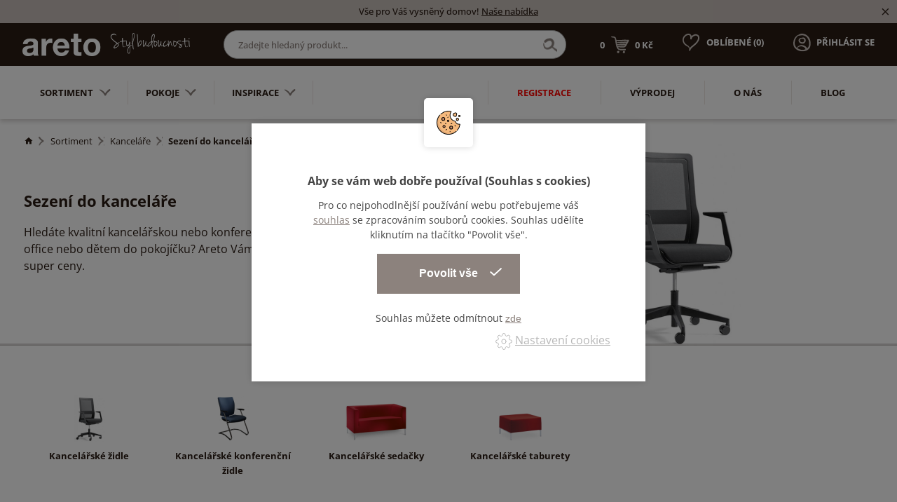

--- FILE ---
content_type: text/html; charset=utf-8
request_url: https://www.areto.cz/sezeni
body_size: 34774
content:
<!DOCTYPE html>
<html lang="cs">
  <head>
    <meta charset="utf-8">
    <meta name="viewport" content="width=device-width, initial-scale=1">
		<meta name="author" content="Areto & IMPnet">
		<meta name="copyright" content="Areto">
		<meta name="application-name" content="Areto">

			<meta property="og:url"         content="https://www.areto.cz/sezeni">
	<meta property="og:type"        content="website">
	<meta property="og:title"       content="Sezení do kanceláře">
	<meta property="og:description" content="">
	<meta property="og:image"       content="https://www.areto.cz/www/upload/categories/frontimages/2026011510594866.jpg">


    <link rel="manifest" href="/manifest.webmanifest">


  <link rel="shortcut icon" href="/www/upload/favicons/20220323123731285.ico">
  
  <link rel="apple-touch-icon" sizes="57x57" href="/www/upload/favicons/57/20220323123731285.png">
  <link rel="apple-touch-icon" sizes="60x60" href="/www/upload/favicons/60/20220323123731285.png">
  <link rel="apple-touch-icon" sizes="72x72" href="/www/upload/favicons/72/20220323123731285.png">
  <link rel="apple-touch-icon" sizes="76x76" href="/www/upload/favicons/76/20220323123731285.png">
  <link rel="apple-touch-icon" sizes="114x114" href="/www/upload/favicons/114/20220323123731285.png">
  <link rel="apple-touch-icon" sizes="120x120" href="/www/upload/favicons/120/20220323123731285.png">
  <link rel="apple-touch-icon" sizes="144x144" href="/www/upload/favicons/144/20220323123731285.png">
  <link rel="apple-touch-icon" sizes="152x152" href="/www/upload/favicons/152/20220323123731285.png">
  <link rel="icon" type="image/png" sizes="16x16" href="/www/upload/favicons/16/20220323123731285.png">
  <link rel="icon" type="image/png" sizes="32x32" href="/www/upload/favicons/32/20220323123731285.png">
  <link rel="icon" type="image/png" sizes="96x96" href="/www/upload/favicons/96/20220323123731285.png">
  <link rel="icon" type="image/png" sizes="128x128" href="/www/upload/favicons/128/20220323123731285.png">
  <link rel="icon" type="image/png" sizes="196x196" href="/www/upload/favicons/196/20220323123731285.png">
  <meta name="msapplication-square70x70logo" content="/www/upload/favicons/70/20220323123731285.png">
  <meta name="msapplication-TileImage" content="/www/upload/favicons/144/20220323123731285.png">
  <meta name="msapplication-square150x150logo" content="/www/upload/favicons/150/20220323123731285.png">
  <meta name="msapplication-square310x310logo" content="/www/upload/favicons/310/20220323123731285.png">

		    

    

  <link rel="preload" href="/www/frontend/cache/cssloader-51dc0e9055ae.css?1667155589" as="style">
  <link rel="stylesheet" href="/www/frontend/cache/cssloader-51dc0e9055ae.css?1667155589" type="text/css" media="screen">

  <link rel="preload" href="/www/frontend/cache/jsloader-894999d4a85a.js?1666114012" as="script">
  <script type="text/javascript" src="/www/frontend/cache/jsloader-894999d4a85a.js?1666114012"></script>

<script>
  dataLayer = [];
  dataLayer.push( { 'impnet' : {
      "cart": [],
      "visitorType": "low-value"
  } } );      
</script> 

    	<script>
		dataLayer.push( { 'impnet' : {
			"pageType": "category"
		}});
	</script>


  <script>
    window.dataLayer = window.dataLayer || [];
    (function(){
      window.dataLayer.push( arguments );
    })('consent', 'default', { 'personalization_storage': 'denied', 'ad_storage': 'denied', 'analytics_storage': 'denied', 'wait_for_update': 2000 } );
  </script>

    
    <meta name="description" content="Jsme přední český výrobce nábytku do kanceláří, domácností a specializovaných prostor⭐Stylové provedení, neotřelý design. Jsme Areto - váš styl budoucnosti.">

    
    <meta name="keywords" content="">

    <title id="snippet--metaSnippet">	Sezení do kanceláře
  | Areto</title>

		<link rel="canonical" href="https://www.areto.cz/sezeni">		<link rel="apple-touch-icon-precomposed" href="/www/frontend/images/ico/apple-touch-icon.png">
  </head>

  <body class="frontend-category frontend-category-1816">
  <!-- Google Tag Manager (noscript) -->
<noscript><iframe src="https://www.googletagmanager.com/ns.html?id=GTM-WVHWCC3"
height="0" width="0" style="display:none;visibility:hidden"></iframe></noscript>
<!-- End Google Tag Manager (noscript) -->

<header>
    <section class="infoPanel">
      <p>Vše pro Váš vysněný domov!  <a href="/sortiment">Naše nabídka</a></p>
      <i class="mdi mdi-close infoClose"></i>
    </section>

  <div data-uk-sticky>
    <section class="middle-bar">
      <div class="container">
        <div class="uk-grid-small" data-uk-grid>
          <div class="uk-width-auto">
            <div class="logo">
              <a href="/">
                <img loading="lazy" data-src="/www/frontend/images/logo-white-new.png" alt="Areto">
              </a>
            </div>
          </div>
          <div class="uk-width-expand uk-visible@m">
            <div class="search-pack uk-visible@m">
              <form action="/hledani" method="post" class="" id="frm-searchForm">
                <input id="search-autocomplete" type="search" placeholder="Zadejte hledaný produkt..." name="searched">
                <div class="naseptavac send">
                  <input type="submit" name="search">
                </div>
<script>
  $( document ).ready( function ()
  {
    // AJAX
    $( '#search-autocomplete' ).autocomplete(
    {
      minChars: 3,
      width: 380,
      maxHeight: 900,
      paramName: 'search',
      serviceUrl: "/transfer/autocomplete2/",
      // Co se stane po vyberu polozky?
      onSelect: function ( suggestion )
      {
        window.location.href = suggestion.data.url;
      },
      // Formatovani vysledku:
      formatResult: function( suggestion, currentValue )
      {
        var image = '<img loading="lazy" data-src="' + suggestion.data.image_or_placeholder + '">';
        var right = '<div class="text-right">' + suggestion.value + '<b>' + suggestion.data.count + '</b><span class="naseptavac-special uk-float-right">' + suggestion.data.special + '</span></div>';
        var body = '<div></div>';
        var output = '<div class="' + suggestion.data.class + '"><h3>' + image + right + '</h3>' + body + '</div>';
        return output;
      }

    });

  });
</script>
              <input type="hidden" name="_do" value="searchForm-submit"><!--[if IE]><input type=IEbug disabled style="display:none"><![endif]-->
</form>

            </div>
          </div>
          <div class="uk-width-auto mobile-right fx fxe uk-visible@m">
            <div id="snippet-basketWidget-"><a href="/nakupni-kosik" class="shopping-cart">
  <div class="basket">
    <span class="number">0</span>
    <img loading="lazy" data-src="/www/frontend/images/basket-icon.png" alt="basket-icon">
    <span class="price">0 Kč</span>
  </div>
</a>
</div>

            <p class="favorite">
              <a href="/oblibene">
                <span style="display:none" class="favorite-widget">10</span><img loading="lazy" data-src="/www/frontend/images/favorite-icon.png" alt="favorite-icon.png">
                <span>Oblíbené (<span class="favoriteNumber">0</span>)</span>
              </a>
            </p>
                <p class="login uk-visible@m"><a href="/prihlaseni" data-uk-toggle="target: #modal-prihlaseni"><img loading="lazy" data-src="/www/frontend/images/login-icon.png" alt="login-icon.png"><span>Přihlásit se</span></a></p>
          </div>
          <div class="uk-width-expand mobile-right fx fxe uk-hidden@m">
            <div id="snippet-basketWidget-"><a href="/nakupni-kosik" class="shopping-cart">
  <div class="basket">
    <span class="number">0</span>
    <img loading="lazy" data-src="/www/frontend/images/basket-icon.png" alt="basket-icon">
    <span class="price">0 Kč</span>
  </div>
</a>
</div>

            <p class="favorite"><a href="/oblibene"><span style="display:none" class="favorite-widget">10</span><img loading="lazy" data-src="/www/frontend/images/favorite-icon.png" alt="favorite-icon.png"><span>Oblíbené (0)</span></a></p>
                <p class="login uk-visible@m"><a href="/prihlaseni" data-uk-toggle="target: #modal-prihlaseni"><img loading="lazy" data-src="/www/frontend/images/login-icon.png" alt="login-icon.png"><span>Přihlásit se</span></a></p>
          </div>
        </div>
      </div>
    </section>

      <section class="bottom-bar boundary">
        <div class="container ">
          <div class="uk-grid-small" data-uk-grid>
            <div class="uk-width-auto">
              <div class="category-menu">
                <nav class="uk-navbar-container" data-uk-navbar>
                  <div class="uk-navbar-left">
                    <ul class="uk-navbar-nav uk-visible@m">
						<li class="parent parent-menu item-1796">
							<a href="sortiment">Sortiment<img loading="lazy" data-src="/www/frontend/images/menu-arrow.png" alt="arrow"></a>
								<div class="uk-navbar-dropdown" data-uk-dropdown="pos: bottom-justify; boundary: .boundary; boundary-align: true;delay-hide: 100; delay-show: 100;">
										<div data-uk-grid class="uk-grid-collapse">
											<div class="uk-width-auto@m">
												<ul class="uk-tab-left" data-uk-tab="connect: #component-tab-left0; animation: uk-animation-fade">
					<li>
						<a href="/domacnost" data-uk-icon="icon: chevron-right">
							<img loading="lazy" data-src="/www/frontend/images/drop-arrow.png" class="arrow" alt="arrow">
							Domácnost
						</a>
					</li>
					<li>
						<a href="/zahradni-nabytek" data-uk-icon="icon: chevron-right">
							<img loading="lazy" data-src="/www/frontend/images/drop-arrow.png" class="arrow" alt="arrow">
							Zahradní nábytek
						</a>
					</li>
					<li>
						<a href="/kancelare" data-uk-icon="icon: chevron-right">
							<img loading="lazy" data-src="/www/frontend/images/drop-arrow.png" class="arrow" alt="arrow">
							Kanceláře
						</a>
					</li>
					<li>
						<a href="/verejne-prostory" data-uk-icon="icon: chevron-right">
							<img loading="lazy" data-src="/www/frontend/images/drop-arrow.png" class="arrow" alt="arrow">
							Veřejné prostory
						</a>
					</li>
					<li>
						<a href="/skoly" data-uk-icon="icon: chevron-right">
							<img loading="lazy" data-src="/www/frontend/images/drop-arrow.png" class="arrow" alt="arrow">
							Školy
						</a>
					</li>
					<li>
						<a href="/zdravotnictvi" data-uk-icon="icon: chevron-right">
							<img loading="lazy" data-src="/www/frontend/images/drop-arrow.png" class="arrow" alt="arrow">
							Zdravotnictví
						</a>
					</li>
												</ul>
											</div>
											<div class="uk-width-expand@m">
												<ul id="component-tab-left0" class="uk-switcher">
				<li>
					<div class="uk-grid-small" data-uk-grid>
								<div class="uk-width-1-4">
									<div class="menu-box1">
										<div class="picture">
											<picture>
												<source data-srcset="/./www/upload/categories/frontimages/2026011511014875.webp" type="image/webp">
												<img loading="lazy" data-src="/./www/upload/categories/frontimages/small/2026011511014875.jpg" alt="picture">
											</picture>
										</div>
										<div class="text">
											<h3>
												<a href="sedaci-soupravy">Sedací soupravy, pohovky, sedačky</a>
											</h3>
											<ul>
					<li>
						<a href="/rohove-sedaci-soupravy">Rohové sedací soupravy</a>
					</li>
					<li>
						<a href="/kresla">Křesla</a>
					</li>
					<li>
						<a href="/rozkladaci-pohovky">Rozkládací pohovky</a>
					</li>
					<li>
						<a href="/taburety">Taburety do obývacího pokoje</a>
					</li>
											</ul>
										</div>
									</div>
								</div>
								<div class="uk-width-1-4">
									<div class="menu-box1">
										<div class="picture">
											<picture>
												<source data-srcset="/./www/upload/categories/frontimages/2026011511015321.webp" type="image/webp">
												<img loading="lazy" data-src="/./www/upload/categories/frontimages/small/2026011511015321.jpg" alt="picture">
											</picture>
										</div>
										<div class="text">
											<h3>
												<a href="skrine-a-komody">Skříně a komody</a>
											</h3>
											<ul>
					<li>
						<a href="/knihovny-na-zed">Knihovny na zeď</a>
					</li>
					<li>
						<a href="/komody">Komody</a>
					</li>
					<li>
						<a href="/kuchynske-skrinky">Kuchyňské skříňky</a>
					</li>
					<li>
						<a href="/priborniky-a-kredence">Příborníky a kredence</a>
					</li>
					<li>
						<a href="skrine-a-komody">Více<i class="mdi mdi-menu-down"></i></a>
					</li>
											</ul>
										</div>
									</div>
								</div>
								<div class="uk-width-1-4">
									<div class="menu-box1">
										<div class="picture">
											<picture>
												<source data-srcset="/./www/upload/categories/frontimages/20260115110141751.webp" type="image/webp">
												<img loading="lazy" data-src="/./www/upload/categories/frontimages/small/20260115110141751.jpg" alt="picture">
											</picture>
										</div>
										<div class="text">
											<h3>
												<a href="postele">Postele</a>
											</h3>
											<ul>
					<li>
						<a href="/jednoluzkove-postele">Jednolůžkové postele</a>
					</li>
					<li>
						<a href="/manzelske-postele">Manželské postele</a>
					</li>
					<li>
						<a href="/rosty-do-postele">Rošty do postele</a>
					</li>
					<li>
						<a href="/detske-postele">Dětské postele</a>
					</li>
					<li>
						<a href="postele">Více<i class="mdi mdi-menu-down"></i></a>
					</li>
											</ul>
										</div>
									</div>
								</div>
								<div class="uk-width-1-4">
									<div class="menu-box1">
										<div class="picture">
											<picture>
												<source data-srcset="/./www/upload/categories/frontimages/20260115110121478.webp" type="image/webp">
												<img loading="lazy" data-src="/./www/upload/categories/frontimages/small/20260115110121478.jpg" alt="picture">
											</picture>
										</div>
										<div class="text">
											<h3>
												<a href="matrace">Matrace</a>
											</h3>
											<ul>
											</ul>
										</div>
									</div>
								</div>
								<div class="uk-width-1-4">
									<div class="menu-box1">
										<div class="picture">
											<picture>
												<source data-srcset="/./www/upload/categories/frontimages/20260115110209590.webp" type="image/webp">
												<img loading="lazy" data-src="/./www/upload/categories/frontimages/small/20260115110209590.jpg" alt="picture">
											</picture>
										</div>
										<div class="text">
											<h3>
												<a href="stoly-1">Stoly</a>
											</h3>
											<ul>
					<li>
						<a href="/detske-stoly">Dětské stoly</a>
					</li>
					<li>
						<a href="/jidelni-sety">Jídelní sety</a>
					</li>
					<li>
						<a href="/jidelni-stoly">Jídelní stoly</a>
					</li>
					<li>
						<a href="/konferencni-stolky-1">Konferenční stolky</a>
					</li>
					<li>
						<a href="stoly-1">Více<i class="mdi mdi-menu-down"></i></a>
					</li>
											</ul>
										</div>
									</div>
								</div>
								<div class="uk-width-1-4">
									<div class="menu-box1">
										<div class="picture">
											<picture>
												<source data-srcset="/./www/upload/categories/frontimages/20260115050220722.webp" type="image/webp">
												<img loading="lazy" data-src="/./www/upload/categories/frontimages/small/20260115050220722.jpg" alt="picture">
											</picture>
										</div>
										<div class="text">
											<h3>
												<a href="zidle">Židle</a>
											</h3>
											<ul>
					<li>
						<a href="/barove-zidle">Barové židle</a>
					</li>
					<li>
						<a href="/detske-zidlicky-a-lavice">Dětské židličky a lavice</a>
					</li>
					<li>
						<a href="/jidelni-zidle">Jídelní židle</a>
					</li>
					<li>
						<a href="/detske-zidle">Dětské židle</a>
					</li>
											</ul>
										</div>
									</div>
								</div>
								<div class="uk-width-1-4">
									<div class="menu-box1">
										<div class="picture">
											<picture>
												<source data-srcset="/./www/upload/categories/frontimages/20260115110139153.webp" type="image/webp">
												<img loading="lazy" data-src="/./www/upload/categories/frontimages/small/20260115110139153.jpg" alt="picture">
											</picture>
										</div>
										<div class="text">
											<h3>
												<a href="police-na-zed-1">Police na zeď</a>
											</h3>
											<ul>
											</ul>
										</div>
									</div>
								</div>
								<div class="uk-width-1-4">
									<div class="menu-box1">
										<div class="picture">
											<picture>
												<source data-srcset="/./www/upload/categories/frontimages/20260115110205891.webp" type="image/webp">
												<img loading="lazy" data-src="/./www/upload/categories/frontimages/small/20260115110205891.jpg" alt="picture">
											</picture>
										</div>
										<div class="text">
											<h3>
												<a href="stolicky-a-lavice">Stoličky a lavice</a>
											</h3>
											<ul>
					<li>
						<a href="/lavice">Lavice</a>
					</li>
					<li>
						<a href="/stolicky">Stoličky</a>
					</li>
											</ul>
										</div>
									</div>
								</div>
								<div class="uk-width-1-4">
									<div class="menu-box1">
										<div class="picture">
											<picture>
												<source data-srcset="/./www/upload/categories/frontimages/20260115110002698.webp" type="image/webp">
												<img loading="lazy" data-src="/./www/upload/categories/frontimages/small/20260115110002698.jpg" alt="picture">
											</picture>
										</div>
										<div class="text">
											<h3>
												<a href="bytovy-textil">Bytový textil - kvalitní textil do domácnosti </a>
											</h3>
											<ul>
					<li>
						<a href="/povleceni">Povlečení</a>
					</li>
					<li>
						<a href="/prosteradla">Prostěradla</a>
					</li>
					<li>
						<a href="/povlaky-na-polstare">Povlaky na polštáře</a>
					</li>
											</ul>
										</div>
									</div>
								</div>
								<div class="uk-width-1-4">
									<div class="menu-box1">
										<div class="picture">
											<picture>
												<source data-srcset="/./www/upload/categories/frontimages/20260115110217899.webp" type="image/webp">
												<img loading="lazy" data-src="/./www/upload/categories/frontimages/small/20260115110217899.jpg" alt="picture">
											</picture>
										</div>
										<div class="text">
											<h3>
												<a href="ulozne-regaly">Úložné regály</a>
											</h3>
											<ul>
					<li>
						<a href="/regaly">Domácí regály</a>
					</li>
					<li>
						<a href="/ulozne-boxy">Úložné boxy</a>
					</li>
											</ul>
										</div>
									</div>
								</div>
								<div class="uk-width-1-4">
									<div class="menu-box1">
										<div class="picture">
											<picture>
												<source data-srcset="/./www/upload/categories/frontimages/20260115105953448.webp" type="image/webp">
												<img loading="lazy" data-src="/./www/upload/categories/frontimages/small/20260115105953448.jpg" alt="picture">
											</picture>
										</div>
										<div class="text">
											<h3>
												<a href="botniky">Botníky</a>
											</h3>
											<ul>
											</ul>
										</div>
									</div>
								</div>
								<div class="uk-width-1-4">
									<div class="menu-box1">
										<div class="picture">
											<picture>
												<source data-srcset="/./www/upload/categories/frontimages/20260115050212812.webp" type="image/webp">
												<img loading="lazy" data-src="/./www/upload/categories/frontimages/small/20260115050212812.jpg" alt="picture">
											</picture>
										</div>
										<div class="text">
											<h3>
												<a href="vesaky-a-vesakove-steny">Věšáky a věšákové stěny</a>
											</h3>
											<ul>
					<li>
						<a href="/detske-vesaky">Dětské věšáky</a>
					</li>
					<li>
						<a href="/stojanove-vesaky">Stojanové věšáky</a>
					</li>
					<li>
						<a href="/vesaky">Věšáky</a>
					</li>
											</ul>
										</div>
									</div>
								</div>
								<div class="uk-width-1-4">
									<div class="menu-box1">
										<div class="picture">
											<picture>
												<source data-srcset="/./www/upload/categories/frontimages/20260115050217800.webp" type="image/webp">
												<img loading="lazy" data-src="/./www/upload/categories/frontimages/small/20260115050217800.jpg" alt="picture">
											</picture>
										</div>
										<div class="text">
											<h3>
												<a href="zrcadla">Zrcadla</a>
											</h3>
											<ul>
											</ul>
										</div>
									</div>
								</div>
								<div class="uk-width-1-4">
									<div class="menu-box1">
										<div class="picture">
											<picture>
												<source data-srcset="/./www/upload/categories/frontimages/2026011511012452.webp" type="image/webp">
												<img loading="lazy" data-src="/./www/upload/categories/frontimages/small/2026011511012452.jpg" alt="picture">
											</picture>
										</div>
										<div class="text">
											<h3>
												<a href="osvetleni">Osvětlení</a>
											</h3>
											<ul>
					<li>
						<a href="/stolni-lampy">Stolní lampy</a>
					</li>
					<li>
						<a href="/stojaci-lampy">Stojací lampy</a>
					</li>
					<li>
						<a href="/stropni-svitidla">Stropní svítidla</a>
					</li>
					<li>
						<a href="/nastenna-svitidla">Nástěnná svítidla</a>
					</li>
											</ul>
										</div>
									</div>
								</div>
								<div class="uk-width-1-4">
									<div class="menu-box1">
										<div class="picture">
											<picture>
												<source data-srcset="/./www/upload/categories/frontimages/20260115105955115.webp" type="image/webp">
												<img loading="lazy" data-src="/./www/upload/categories/frontimages/small/20260115105955115.jpg" alt="picture">
											</picture>
										</div>
										<div class="text">
											<h3>
												<a href="bytove-doplnky">Bytové doplňky</a>
											</h3>
											<ul>
					<li>
						<a href="/malirske-stojany">Malířské stojany</a>
					</li>
					<li>
						<a href="/kuchynske-doplnky">Kuchyňské doplňky</a>
					</li>
					<li>
						<a href="/nemy-sluha">Němý sluha</a>
					</li>
					<li>
						<a href="/truhly-ze-dreva">Truhly ze dřeva</a>
					</li>
					<li>
						<a href="bytove-doplnky">Více<i class="mdi mdi-menu-down"></i></a>
					</li>
											</ul>
										</div>
									</div>
								</div>
								<div class="uk-width-1-4">
									<div class="menu-box1">
										<div class="picture">
											<picture>
												<source data-srcset="/./www/upload/categories/frontimages/20260115110146728.webp" type="image/webp">
												<img loading="lazy" data-src="/./www/upload/categories/frontimages/small/20260115110146728.jpg" alt="picture">
											</picture>
										</div>
										<div class="text">
											<h3>
												<a href="sedaci-pytle">Sedací pytle</a>
											</h3>
											<ul>
											</ul>
										</div>
									</div>
								</div>
								<div class="uk-width-1-4">
									<div class="menu-box1">
										<div class="picture">
											<picture>
												<source data-srcset="/./www/upload/categories/frontimages/20260115110039140.webp" type="image/webp">
												<img loading="lazy" data-src="/./www/upload/categories/frontimages/small/20260115110039140.jpg" alt="picture">
											</picture>
										</div>
										<div class="text">
											<h3>
												<a href="detske-hracky-2">Dětské hračky</a>
											</h3>
											<ul>
					<li>
						<a href="/dekorace">Dekorace do dětského pokoje</a>
					</li>
					<li>
						<a href="/hracky">Hračky</a>
					</li>
					<li>
						<a href="/hracky-na-ven">Dětské hračky na ven</a>
					</li>
					<li>
						<a href="/hry">Hry</a>
					</li>
					<li>
						<a href="detske-hracky-2">Více<i class="mdi mdi-menu-down"></i></a>
					</li>
											</ul>
										</div>
									</div>
								</div>
								<div class="uk-width-1-4">
									<div class="menu-box1">
										<div class="picture">
											<picture>
												<source data-srcset="/./www/upload/categories/frontimages/20260115050239374.webp" type="image/webp">
												<img loading="lazy" data-src="/./www/upload/categories/frontimages/small/20260115050239374.jpg" alt="picture">
											</picture>
										</div>
										<div class="text">
											<h3>
												<a href="rostouci-nabytek">Rostoucí nábytek pro děti</a>
											</h3>
											<ul>
											</ul>
										</div>
									</div>
								</div>
					</div>
				</li>
				<li>
					<div class="uk-grid-small" data-uk-grid>
								<div class="uk-width-1-4">
									<div class="menu-box1">
										<div class="picture">
											<picture>
												<source data-srcset="/./www/upload/categories/frontimages/20260115065906149.webp" type="image/webp">
												<img loading="lazy" data-src="/./www/upload/categories/frontimages/small/20260115065906149.jpg" alt="picture">
											</picture>
										</div>
										<div class="text">
											<h3>
												<a href="houpacky">Houpačky na zahradu</a>
											</h3>
											<ul>
											</ul>
										</div>
									</div>
								</div>
								<div class="uk-width-1-4">
									<div class="menu-box1">
										<div class="picture">
											<picture>
												<source data-srcset="/./www/upload/categories/frontimages/20260115065906644.webp" type="image/webp">
												<img loading="lazy" data-src="/./www/upload/categories/frontimages/small/20260115065906644.jpg" alt="picture">
											</picture>
										</div>
										<div class="text">
											<h3>
												<a href="kvetinace-a-vedra">Květináče a vědra</a>
											</h3>
											<ul>
											</ul>
										</div>
									</div>
								</div>
								<div class="uk-width-1-4">
									<div class="menu-box1">
										<div class="picture">
											<picture>
												<source data-srcset="/./www/upload/categories/frontimages/20260115065907112.webp" type="image/webp">
												<img loading="lazy" data-src="/./www/upload/categories/frontimages/small/20260115065907112.jpg" alt="picture">
											</picture>
										</div>
										<div class="text">
											<h3>
												<a href="psi-boudy">Psí boudy</a>
											</h3>
											<ul>
											</ul>
										</div>
									</div>
								</div>
								<div class="uk-width-1-4">
									<div class="menu-box1">
										<div class="picture">
											<picture>
												<source data-srcset="/./www/upload/categories/frontimages/20260115065907484.webp" type="image/webp">
												<img loading="lazy" data-src="/./www/upload/categories/frontimages/small/20260115065907484.jpg" alt="picture">
											</picture>
										</div>
										<div class="text">
											<h3>
												<a href="ptaci-budky">Ptačí budky</a>
											</h3>
											<ul>
											</ul>
										</div>
									</div>
								</div>
								<div class="uk-width-1-4">
									<div class="menu-box1">
										<div class="picture">
											<picture>
												<source data-srcset="/./www/upload/categories/frontimages/2026011506590811.webp" type="image/webp">
												<img loading="lazy" data-src="/./www/upload/categories/frontimages/small/2026011506590811.jpg" alt="picture">
											</picture>
										</div>
										<div class="text">
											<h3>
												<a href="stoly-2">Zahradní stoly</a>
											</h3>
											<ul>
											</ul>
										</div>
									</div>
								</div>
								<div class="uk-width-1-4">
									<div class="menu-box1">
										<div class="picture">
											<picture>
												<source data-srcset="/./www/upload/categories/frontimages/20260115065908681.webp" type="image/webp">
												<img loading="lazy" data-src="/./www/upload/categories/frontimages/small/20260115065908681.jpg" alt="picture">
											</picture>
										</div>
										<div class="text">
											<h3>
												<a href="vetrne-mlyny">Zahradní větrné mlýny</a>
											</h3>
											<ul>
											</ul>
										</div>
									</div>
								</div>
								<div class="uk-width-1-4">
									<div class="menu-box1">
										<div class="picture">
											<picture>
												<source data-srcset="/./www/upload/categories/frontimages/20260115065909254.webp" type="image/webp">
												<img loading="lazy" data-src="/./www/upload/categories/frontimages/small/20260115065909254.jpg" alt="picture">
											</picture>
										</div>
										<div class="text">
											<h3>
												<a href="zahradni-sety">Zahradní sety</a>
											</h3>
											<ul>
											</ul>
										</div>
									</div>
								</div>
								<div class="uk-width-1-4">
									<div class="menu-box1">
										<div class="picture">
											<picture>
												<source data-srcset="/./www/upload/categories/frontimages/20260115065909678.webp" type="image/webp">
												<img loading="lazy" data-src="/./www/upload/categories/frontimages/small/20260115065909678.jpg" alt="picture">
											</picture>
										</div>
										<div class="text">
											<h3>
												<a href="zidle-a-lavice">Zahradní židle</a>
											</h3>
											<ul>
											</ul>
										</div>
									</div>
								</div>
								<div class="uk-width-1-4">
									<div class="menu-box1">
										<div class="picture">
											<picture>
												<source data-srcset="/./www/upload/categories/frontimages/20260115065909993.webp" type="image/webp">
												<img loading="lazy" data-src="/./www/upload/categories/frontimages/small/20260115065909993.jpg" alt="picture">
											</picture>
										</div>
										<div class="text">
											<h3>
												<a href="piskoviste-1">Dětské pískoviště</a>
											</h3>
											<ul>
											</ul>
										</div>
									</div>
								</div>
								<div class="uk-width-1-4">
									<div class="menu-box1">
										<div class="picture">
											<picture>
												<source data-srcset="/./www/upload/categories/frontimages/20260115065910273.webp" type="image/webp">
												<img loading="lazy" data-src="/./www/upload/categories/frontimages/small/20260115065910273.jpg" alt="picture">
											</picture>
										</div>
										<div class="text">
											<h3>
												<a href="drevena-kola">Dřevěná kola na zahradu</a>
											</h3>
											<ul>
											</ul>
										</div>
									</div>
								</div>
								<div class="uk-width-1-4">
									<div class="menu-box1">
										<div class="picture">
											<picture>
												<source data-srcset="/./www/upload/categories/frontimages/20260115065910530.webp" type="image/webp">
												<img loading="lazy" data-src="/./www/upload/categories/frontimages/small/20260115065910530.jpg" alt="picture">
											</picture>
										</div>
										<div class="text">
											<h3>
												<a href="zahradni-lavice">Zahradní lavice</a>
											</h3>
											<ul>
											</ul>
										</div>
									</div>
								</div>
					</div>
				</li>
				<li>
					<div class="uk-grid-small" data-uk-grid>
								<div class="uk-width-1-4">
									<div class="menu-box1">
										<div class="picture">
											<picture>
												<source data-srcset="/./www/upload/categories/frontimages/20260115105900705.webp" type="image/webp">
												<img loading="lazy" data-src="/./www/upload/categories/frontimages/small/20260115105900705.jpg" alt="picture">
											</picture>
										</div>
										<div class="text">
											<h3>
												<a href="stoly">Stoly do kanceláří</a>
											</h3>
											<ul>
					<li>
						<a href="/televizni-stolky">Televizní stolky do kanceláří</a>
					</li>
					<li>
						<a href="/kancelarske-stoly">Kancelářské stoly</a>
					</li>
					<li>
						<a href="/konferencni-stolky">Kancelářské konferenční stoly</a>
					</li>
					<li>
						<a href="/paravany-ke-stolum">Kancelářské paravany ke stolům</a>
					</li>
					<li>
						<a href="stoly">Více<i class="mdi mdi-menu-down"></i></a>
					</li>
											</ul>
										</div>
									</div>
								</div>
								<div class="uk-width-1-4">
									<div class="menu-box1">
										<div class="picture">
											<picture>
												<source data-srcset="/./www/upload/categories/frontimages/20260115105928218.webp" type="image/webp">
												<img loading="lazy" data-src="/./www/upload/categories/frontimages/small/20260115105928218.jpg" alt="picture">
											</picture>
										</div>
										<div class="text">
											<h3>
												<a href="ulozne-prostory">Úložné prostory do kanceláří</a>
											</h3>
											<ul>
					<li>
						<a href="/kancelarske-kontejnery">Kancelářské kontejnery</a>
					</li>
					<li>
						<a href="/police-na-zed">Police na zeď do kanceláří</a>
					</li>
					<li>
						<a href="/policova-vlozka-do-skrine">Policová vložka do skříně</a>
					</li>
					<li>
						<a href="/skrin-policova">Kancelářské policové skříně</a>
					</li>
					<li>
						<a href="ulozne-prostory">Více<i class="mdi mdi-menu-down"></i></a>
					</li>
											</ul>
										</div>
									</div>
								</div>
								<div class="uk-width-1-4">
									<div class="menu-box1">
										<div class="picture">
											<picture>
												<source data-srcset="/./www/upload/categories/frontimages/2026011510594866.webp" type="image/webp">
												<img loading="lazy" data-src="/./www/upload/categories/frontimages/small/2026011510594866.jpg" alt="picture">
											</picture>
										</div>
										<div class="text">
											<h3>
												<a href="sezeni">Sezení do kanceláře</a>
											</h3>
											<ul>
					<li>
						<a href="/kancelarske-zidle">Kancelářské židle</a>
					</li>
					<li>
						<a href="/konferencni-zidle">Kancelářské konferenční židle</a>
					</li>
					<li>
						<a href="/kancelarske-sedacky">Kancelářské sedačky</a>
					</li>
					<li>
						<a href="/kancelarske-taburety">Kancelářské taburety</a>
					</li>
											</ul>
										</div>
									</div>
								</div>
								<div class="uk-width-1-4">
									<div class="menu-box1">
										<div class="picture">
											<picture>
												<source data-srcset="/./www/upload/categories/frontimages/20260115105952765.webp" type="image/webp">
												<img loading="lazy" data-src="/./www/upload/categories/frontimages/small/20260115105952765.jpg" alt="picture">
											</picture>
										</div>
										<div class="text">
											<h3>
												<a href="cajova-kuchyn">Čajová kuchyň do kanceláří</a>
											</h3>
											<ul>
											</ul>
										</div>
									</div>
								</div>
								<div class="uk-width-1-4">
									<div class="menu-box1">
										<div class="picture">
											<picture>
												<source data-srcset="/./www/upload/categories/frontimages/20260115105952937.webp" type="image/webp">
												<img loading="lazy" data-src="/./www/upload/categories/frontimages/small/20260115105952937.jpg" alt="picture">
											</picture>
										</div>
										<div class="text">
											<h3>
												<a href="kancelarske-doplnky">Kancelářské doplňky</a>
											</h3>
											<ul>
											</ul>
										</div>
									</div>
								</div>
					</div>
				</li>
				<li>
					<div class="uk-grid-small" data-uk-grid>
								<div class="uk-width-1-4">
									<div class="menu-box1">
										<div class="picture">
											<picture>
												<source data-srcset="/./www/upload/categories/frontimages/20260115050243712.webp" type="image/webp">
												<img loading="lazy" data-src="/./www/upload/categories/frontimages/small/20260115050243712.jpg" alt="picture">
											</picture>
										</div>
										<div class="text">
											<h3>
												<a href="lavicky">Lavičky</a>
											</h3>
											<ul>
					<li>
						<a href="/ctyrmistna-lavice">Čtyřmístná lavice</a>
					</li>
					<li>
						<a href="/dvoumistna-lavice">Dvoumístná lavice</a>
					</li>
					<li>
						<a href="/petimistna-lavice">Pětimístná lavice</a>
					</li>
					<li>
						<a href="/trimistna-lavice">Třímístná lavice</a>
					</li>
											</ul>
										</div>
									</div>
								</div>
								<div class="uk-width-1-4">
									<div class="menu-box1">
										<div class="picture">
											<picture>
												<source data-srcset="/./www/core/images/placeholder/noimage.jpg" type="image/webp">
												<img loading="lazy" data-src="/./www/core/images/placeholder/noimage.jpg" alt="picture">
											</picture>
										</div>
										<div class="text">
											<h3>
												<a href="stoly-do-verejnych-prostoru">Stoly do veřejných prostorů</a>
											</h3>
											<ul>
											</ul>
										</div>
									</div>
								</div>
								<div class="uk-width-1-4">
									<div class="menu-box1">
										<div class="picture">
											<picture>
												<source data-srcset="/./www/core/images/placeholder/noimage.jpg" type="image/webp">
												<img loading="lazy" data-src="/./www/core/images/placeholder/noimage.jpg" alt="picture">
											</picture>
										</div>
										<div class="text">
											<h3>
												<a href="sestavy">Sestavy</a>
											</h3>
											<ul>
					<li>
						<a href="/sedaci-blok">Sedací blok</a>
					</li>
											</ul>
										</div>
									</div>
								</div>
								<div class="uk-width-1-4">
									<div class="menu-box1">
										<div class="picture">
											<picture>
												<source data-srcset="/./www/upload/categories/frontimages/20260115050248218.webp" type="image/webp">
												<img loading="lazy" data-src="/./www/upload/categories/frontimages/small/20260115050248218.jpg" alt="picture">
											</picture>
										</div>
										<div class="text">
											<h3>
												<a href="vesaky-1">Věšáky do veřejných prostor</a>
											</h3>
											<ul>
											</ul>
										</div>
									</div>
								</div>
					</div>
				</li>
				<li>
					<div class="uk-grid-small" data-uk-grid>
								<div class="uk-width-1-4">
									<div class="menu-box1">
										<div class="picture">
											<picture>
												<source data-srcset="/./www/upload/categories/frontimages/20260115050249699.webp" type="image/webp">
												<img loading="lazy" data-src="/./www/upload/categories/frontimages/small/20260115050249699.jpg" alt="picture">
											</picture>
										</div>
										<div class="text">
											<h3>
												<a href="lavice-1">Žákovské lavice</a>
											</h3>
											<ul>
					<li>
						<a href="/lavice-s-nastavitelnou-vyskou">Lavice s nastavitelnou výškou</a>
					</li>
					<li>
						<a href="/lavice-s-pevnou-vyskou">Lavice s pevnou výškou</a>
					</li>
											</ul>
										</div>
									</div>
								</div>
								<div class="uk-width-1-4">
									<div class="menu-box1">
										<div class="picture">
											<picture>
												<source data-srcset="/./www/upload/categories/frontimages/2026011505025556.webp" type="image/webp">
												<img loading="lazy" data-src="/./www/upload/categories/frontimages/small/2026011505025556.jpg" alt="picture">
											</picture>
										</div>
										<div class="text">
											<h3>
												<a href="zidle-1">Žákovské židle</a>
											</h3>
											<ul>
					<li>
						<a href="/doplnky">Doplňky</a>
					</li>
					<li>
						<a href="/zidle-6">Židle</a>
					</li>
											</ul>
										</div>
									</div>
								</div>
								<div class="uk-width-1-4">
									<div class="menu-box1">
										<div class="picture">
											<picture>
												<source data-srcset="/./www/upload/categories/frontimages/20260115050300836.webp" type="image/webp">
												<img loading="lazy" data-src="/./www/upload/categories/frontimages/small/20260115050300836.jpg" alt="picture">
											</picture>
										</div>
										<div class="text">
											<h3>
												<a href="katedry">Katedry</a>
											</h3>
											<ul>
											</ul>
										</div>
									</div>
								</div>
								<div class="uk-width-1-4">
									<div class="menu-box1">
										<div class="picture">
											<picture>
												<source data-srcset="/./www/upload/categories/frontimages/20260115050306727.webp" type="image/webp">
												<img loading="lazy" data-src="/./www/upload/categories/frontimages/small/20260115050306727.jpg" alt="picture">
											</picture>
										</div>
										<div class="text">
											<h3>
												<a href="tabule">Tabule</a>
											</h3>
											<ul>
					<li>
						<a href="/nastenky">Nástěnky</a>
					</li>
					<li>
						<a href="/tabule-1">Tabule</a>
					</li>
											</ul>
										</div>
									</div>
								</div>
								<div class="uk-width-1-4">
									<div class="menu-box1">
										<div class="picture">
											<picture>
												<source data-srcset="/./www/upload/categories/frontimages/20260115050312855.webp" type="image/webp">
												<img loading="lazy" data-src="/./www/upload/categories/frontimages/small/20260115050312855.jpg" alt="picture">
											</picture>
										</div>
										<div class="text">
											<h3>
												<a href="satny">Šatny</a>
											</h3>
											<ul>
											</ul>
										</div>
									</div>
								</div>
								<div class="uk-width-1-4">
									<div class="menu-box1">
										<div class="picture">
											<picture>
												<source data-srcset="/./www/upload/categories/frontimages/20260115050316316.webp" type="image/webp">
												<img loading="lazy" data-src="/./www/upload/categories/frontimages/small/20260115050316316.jpg" alt="picture">
											</picture>
										</div>
										<div class="text">
											<h3>
												<a href="jidelny">Jídelny</a>
											</h3>
											<ul>
											</ul>
										</div>
									</div>
								</div>
								<div class="uk-width-1-4">
									<div class="menu-box1">
										<div class="picture">
											<picture>
												<source data-srcset="/./www/upload/categories/frontimages/20260115050322709.webp" type="image/webp">
												<img loading="lazy" data-src="/./www/upload/categories/frontimages/small/20260115050322709.jpg" alt="picture">
											</picture>
										</div>
										<div class="text">
											<h3>
												<a href="odborne-ucebny">Odborné učebny</a>
											</h3>
											<ul>
											</ul>
										</div>
									</div>
								</div>
								<div class="uk-width-1-4">
									<div class="menu-box1">
										<div class="picture">
											<picture>
												<source data-srcset="/./www/upload/categories/frontimages/20260115050326144.webp" type="image/webp">
												<img loading="lazy" data-src="/./www/upload/categories/frontimages/small/20260115050326144.jpg" alt="picture">
											</picture>
										</div>
										<div class="text">
											<h3>
												<a href="skolky">Školky</a>
											</h3>
											<ul>
					<li>
						<a href="/zidle-4">Židle</a>
					</li>
					<li>
						<a href="/stoly-3">Stoly</a>
					</li>
					<li>
						<a href="/ulozne-prostory-3">Úložné prostory</a>
					</li>
					<li>
						<a href="/postylky">Postýlky</a>
					</li>
					<li>
						<a href="skolky">Více<i class="mdi mdi-menu-down"></i></a>
					</li>
											</ul>
										</div>
									</div>
								</div>
								<div class="uk-width-1-4">
									<div class="menu-box1">
										<div class="picture">
											<picture>
												<source data-srcset="/./www/upload/categories/frontimages/20260115050348871.webp" type="image/webp">
												<img loading="lazy" data-src="/./www/upload/categories/frontimages/small/20260115050348871.jpg" alt="picture">
											</picture>
										</div>
										<div class="text">
											<h3>
												<a href="verejne-prostory-2">Veřejné prostory</a>
											</h3>
											<ul>
											</ul>
										</div>
									</div>
								</div>
								<div class="uk-width-1-4">
									<div class="menu-box1">
										<div class="picture">
											<picture>
												<source data-srcset="/./www/upload/categories/frontimages/20260115050350544.webp" type="image/webp">
												<img loading="lazy" data-src="/./www/upload/categories/frontimages/small/20260115050350544.jpg" alt="picture">
											</picture>
										</div>
										<div class="text">
											<h3>
												<a href="sportoviste">Sportoviště</a>
											</h3>
											<ul>
					<li>
						<a href="/matrace-9">Matrace</a>
					</li>
											</ul>
										</div>
									</div>
								</div>
								<div class="uk-width-1-4">
									<div class="menu-box1">
										<div class="picture">
											<picture>
												<source data-srcset="/./www/upload/categories/frontimages/2026011505035656.webp" type="image/webp">
												<img loading="lazy" data-src="/./www/upload/categories/frontimages/small/2026011505035656.jpg" alt="picture">
											</picture>
										</div>
										<div class="text">
											<h3>
												<a href="ulozne-prostory-4">Úložné prostory</a>
											</h3>
											<ul>
											</ul>
										</div>
									</div>
								</div>
								<div class="uk-width-1-4">
									<div class="menu-box1">
										<div class="picture">
											<picture>
												<source data-srcset="/./www/upload/categories/frontimages/20260115050357121.webp" type="image/webp">
												<img loading="lazy" data-src="/./www/upload/categories/frontimages/small/20260115050357121.jpg" alt="picture">
											</picture>
										</div>
										<div class="text">
											<h3>
												<a href="odpadkove-kose-1">Odpadkové koše</a>
											</h3>
											<ul>
											</ul>
										</div>
									</div>
								</div>
					</div>
				</li>
				<li>
					<div class="uk-grid-small" data-uk-grid>
								<div class="uk-width-1-4">
									<div class="menu-box1">
										<div class="picture">
											<picture>
												<source data-srcset="/./www/upload/categories/frontimages/20260115050358579.webp" type="image/webp">
												<img loading="lazy" data-src="/./www/upload/categories/frontimages/small/20260115050358579.jpg" alt="picture">
											</picture>
										</div>
										<div class="text">
											<h3>
												<a href="nemocnice">Nemocnice</a>
											</h3>
											<ul>
					<li>
						<a href="/kartoteky">Kartotétky do ordinace</a>
					</li>
					<li>
						<a href="/luzka-a-prislusenstvi">Nemocniční lůžka</a>
					</li>
					<li>
						<a href="/matrace-1">Nemocniční matrace</a>
					</li>
					<li>
						<a href="/nabytek-do-ordinace">Nábytek do ordinace</a>
					</li>
					<li>
						<a href="nemocnice">Více<i class="mdi mdi-menu-down"></i></a>
					</li>
											</ul>
										</div>
									</div>
								</div>
								<div class="uk-width-1-4">
									<div class="menu-box1">
										<div class="picture">
											<picture>
												<source data-srcset="/./www/upload/categories/frontimages/20260115050449649.webp" type="image/webp">
												<img loading="lazy" data-src="/./www/upload/categories/frontimages/small/20260115050449649.jpg" alt="picture">
											</picture>
										</div>
										<div class="text">
											<h3>
												<a href="pecovatelstvi">Pečovatelství</a>
											</h3>
											<ul>
					<li>
						<a href="/skrine-oterene">Skříně otevřené</a>
					</li>
					<li>
						<a href="/komody-1">Komody do zdravotnictví</a>
					</li>
					<li>
						<a href="/luzka-a-prislusenstvi-1">Lůžka do domů pro seniory</a>
					</li>
					<li>
						<a href="/nocni-a-jidelni-stolky">Noční a jídelní stolky</a>
					</li>
					<li>
						<a href="pecovatelstvi">Více<i class="mdi mdi-menu-down"></i></a>
					</li>
											</ul>
										</div>
									</div>
								</div>
					</div>
				</li>
												</ul>
											</div>
										</div>
								</div>
						</li>
						<li class="parent parent-menu item-2217">
							<a href="pokoje">Pokoje<img loading="lazy" data-src="/www/frontend/images/menu-arrow.png" alt="arrow"></a>
								<div class="uk-navbar-dropdown" data-uk-dropdown="pos: bottom-justify; boundary: .boundary; boundary-align: true;delay-hide: 100; delay-show: 100;">
										<div class="uk-width-auto@m drop-menu-padd">
											<div data-uk-grid>
					<div class="uk-width-1-4">
						<a href="/obyvaci-pokoj" class="menu-box2">
							<div class="picture">
								<picture>
									<source data-srcset="/./www/upload/categories/frontimages/20260115070037189.webp" type="image/webp">
									<img loading="lazy" data-src="/./www/upload/categories/frontimages/20260115070037189.jpg" alt="picture">
								</picture>
							</div>
							<h3>Obývací pokoj</h3>
						</a>
					</div>
					<div class="uk-width-1-4">
						<a href="/jidelna" class="menu-box2">
							<div class="picture">
								<picture>
									<source data-srcset="/./www/upload/categories/frontimages/20260115070117487.webp" type="image/webp">
									<img loading="lazy" data-src="/./www/upload/categories/frontimages/20260115070117487.jpg" alt="picture">
								</picture>
							</div>
							<h3>Jídelna</h3>
						</a>
					</div>
					<div class="uk-width-1-4">
						<a href="/loznice" class="menu-box2">
							<div class="picture">
								<picture>
									<source data-srcset="/./www/upload/categories/frontimages/20260115085836861.webp" type="image/webp">
									<img loading="lazy" data-src="/./www/upload/categories/frontimages/20260115085836861.jpg" alt="picture">
								</picture>
							</div>
							<h3>Ložnice</h3>
						</a>
					</div>
					<div class="uk-width-1-4">
						<a href="/bytovy-textil-1" class="menu-box2">
							<div class="picture">
								<picture>
									<source data-srcset="/./www/upload/categories/frontimages/20260115070004677.webp" type="image/webp">
									<img loading="lazy" data-src="/./www/upload/categories/frontimages/20260115070004677.jpg" alt="picture">
								</picture>
							</div>
							<h3>Bytový textil - kvalitní textil do domácnosti </h3>
						</a>
					</div>
					<div class="uk-width-1-4">
						<a href="/bytove-doplnky-1" class="menu-box2">
							<div class="picture">
								<picture>
									<source data-srcset="/./www/upload/categories/frontimages/20260115090021114.webp" type="image/webp">
									<img loading="lazy" data-src="/./www/upload/categories/frontimages/20260115090021114.jpg" alt="picture">
								</picture>
							</div>
							<h3>Bytové doplňky</h3>
						</a>
					</div>
					<div class="uk-width-1-4">
						<a href="/detsky-pokoj" class="menu-box2">
							<div class="picture">
								<picture>
									<source data-srcset="/./www/upload/categories/frontimages/20260115070150158.webp" type="image/webp">
									<img loading="lazy" data-src="/./www/upload/categories/frontimages/20260115070150158.jpg" alt="picture">
								</picture>
							</div>
							<h3>Dětský pokoj</h3>
						</a>
					</div>
					<div class="uk-width-1-4">
						<a href="/chodba" class="menu-box2">
							<div class="picture">
								<picture>
									<source data-srcset="/./www/upload/categories/frontimages/20260115085915975.webp" type="image/webp">
									<img loading="lazy" data-src="/./www/upload/categories/frontimages/20260115085915975.jpg" alt="picture">
								</picture>
							</div>
							<h3>Chodba</h3>
						</a>
					</div>
					<div class="uk-width-1-4">
						<a href="/domaci-pracovna" class="menu-box2">
							<div class="picture">
								<picture>
									<source data-srcset="/./www/upload/categories/frontimages/20260115085927757.webp" type="image/webp">
									<img loading="lazy" data-src="/./www/upload/categories/frontimages/20260115085927757.jpg" alt="picture">
								</picture>
							</div>
							<h3>Domácí pracovna</h3>
						</a>
					</div>
					<div class="uk-width-1-4">
						<a href="/kuchyne" class="menu-box2">
							<div class="picture">
								<picture>
									<source data-srcset="/./www/upload/categories/frontimages/20260115085924367.webp" type="image/webp">
									<img loading="lazy" data-src="/./www/upload/categories/frontimages/20260115085924367.jpg" alt="picture">
								</picture>
							</div>
							<h3>Kuchyně</h3>
						</a>
					</div>
					<div class="uk-width-1-4">
						<a href="/zahrada-nabytek" class="menu-box2">
							<div class="picture">
								<picture>
									<source data-srcset="/./www/upload/categories/frontimages/20260115085928213.webp" type="image/webp">
									<img loading="lazy" data-src="/./www/upload/categories/frontimages/20260115085928213.jpg" alt="picture">
								</picture>
							</div>
							<h3>Zahrada</h3>
						</a>
					</div>
					<div class="uk-width-1-4">
						<a href="/kancelar" class="menu-box2">
							<div class="picture">
								<picture>
									<source data-srcset="/./www/upload/categories/frontimages/20260115085842222.webp" type="image/webp">
									<img loading="lazy" data-src="/./www/upload/categories/frontimages/20260115085842222.jpg" alt="picture">
								</picture>
							</div>
							<h3>Kancelář</h3>
						</a>
					</div>
					<div class="uk-width-1-4">
						<a href="/nemocnice-nabytek" class="menu-box2">
							<div class="picture">
								<picture>
									<source data-srcset="/./www/upload/categories/frontimages/20260115065941384.webp" type="image/webp">
									<img loading="lazy" data-src="/./www/upload/categories/frontimages/20260115065941384.jpg" alt="picture">
								</picture>
							</div>
							<h3>Nemocnice</h3>
						</a>
					</div>
					<div class="uk-width-1-4">
						<a href="/dum-pro-seniory" class="menu-box2">
							<div class="picture">
								<picture>
									<source data-srcset="/./www/upload/categories/frontimages/20260115065955563.webp" type="image/webp">
									<img loading="lazy" data-src="/./www/upload/categories/frontimages/20260115065955563.jpg" alt="picture">
								</picture>
							</div>
							<h3>Dům pro seniory</h3>
						</a>
					</div>
					<div class="uk-width-1-4">
						<a href="/skola" class="menu-box2">
							<div class="picture">
								<picture>
									<source data-srcset="/./www/upload/categories/frontimages/20260115085934924.webp" type="image/webp">
									<img loading="lazy" data-src="/./www/upload/categories/frontimages/20260115085934924.jpg" alt="picture">
								</picture>
							</div>
							<h3>Škola</h3>
						</a>
					</div>
					<div class="uk-width-1-4">
						<a href="/verejne-prostory-1" class="menu-box2">
							<div class="picture">
								<picture>
									<source data-srcset="/./www/upload/categories/frontimages/20260115090042252.webp" type="image/webp">
									<img loading="lazy" data-src="/./www/upload/categories/frontimages/20260115090042252.jpg" alt="picture">
								</picture>
							</div>
							<h3>Veřejné prostory</h3>
						</a>
					</div>
											</div>
										</div>
								</div>
						</li>
					<li class="parent parent-menu item-768">
							<a href="#">Inspirace<img loading="lazy" data-src="/www/frontend/images/menu-arrow.png" alt="arrow"></a>
							<div class="uk-navbar-dropdown" data-uk-dropdown="pos: bottom-justify; boundary: .boundary; boundary-align: true;delay-hide: 100; delay-show: 100;">
									<div data-uk-grid class="uk-grid-collapse">
										<div class="uk-width-auto@m">
											<ul class="uk-tab-left" data-uk-tab="connect: #component-tab-left2; animation: uk-animation-fade">
					<li>
						<a href="/dle-typu" data-uk-icon="icon: chevron-right">
							<img loading="lazy" data-src="/www/frontend/images/drop-arrow.png" class="arrow" alt="arrow">
							Styly
						</a>
					</li>
					<li>
						<a href="/dle-velikosti" data-uk-icon="icon: chevron-right">
							<img loading="lazy" data-src="/www/frontend/images/drop-arrow.png" class="arrow" alt="arrow">
							Produkty v interiéru
						</a>
					</li>
					<li>
						<a href="/pokoj-1-773-784-775-803-776-839" data-uk-icon="icon: chevron-right">
							<img loading="lazy" data-src="/www/frontend/images/drop-arrow.png" class="arrow" alt="arrow">
							Osvětlení
						</a>
					</li>
					<li>
						<a href="/ctenarske-koutky" data-uk-icon="icon: chevron-right">
							<img loading="lazy" data-src="/www/frontend/images/drop-arrow.png" class="arrow" alt="arrow">
							Čtenářské koutky
						</a>
					</li>
											</ul>
										</div>
										<div class="uk-width-expand@m">
											<ul id="component-tab-left2" class="uk-switcher">
				<li>
					<div class="uk-grid-small" data-uk-grid>
								<div class="uk-width-1-4">
									<a href="pokoj-1" class="menu-box2">
										<div class="picture">
											<picture>
												<source data-srcset="/./www/upload/categories/frontimages/20220208125139727.webp" type="image/webp">
												<img loading="lazy" data-src="/./www/upload/categories/frontimages/20220208125139727.jpg" alt="picture">
											</picture>
										</div>
										<h3>Ložnice Klasik</h3>
									</a>
								</div>
								<div class="uk-width-1-4">
									<a href="pokoj-1-773-784" class="menu-box2">
										<div class="picture">
											<picture>
												<source data-srcset="/./www/upload/categories/frontimages/20220208011952707.webp" type="image/webp">
												<img loading="lazy" data-src="/./www/upload/categories/frontimages/20220208011952707.jpg" alt="picture">
											</picture>
										</div>
										<h3>Ložnice Retro</h3>
									</a>
								</div>
								<div class="uk-width-1-4">
									<a href="pokoj-1-773-784-777-803" class="menu-box2">
										<div class="picture">
											<picture>
												<source data-srcset="/./www/upload/categories/frontimages/20220210105439850.webp" type="image/webp">
												<img loading="lazy" data-src="/./www/upload/categories/frontimages/20220210105439850.jpg" alt="picture">
											</picture>
										</div>
										<h3>Ložnice Chalupář</h3>
									</a>
								</div>
								<div class="uk-width-1-4">
									<a href="pokoj-1-773-784-775-803-778-839-779-1173-780-1193-781-1333-782-1338" class="menu-box2">
										<div class="picture">
											<picture>
												<source data-srcset="/./www/upload/categories/frontimages/20220214082444197.webp" type="image/webp">
												<img loading="lazy" data-src="/./www/upload/categories/frontimages/20220214082444197.jpg" alt="picture">
											</picture>
										</div>
										<h3>Home Office Bolivar</h3>
									</a>
								</div>
								<div class="uk-width-1-4">
									<a href="pokoj-1-773-784-775-803-778-839-779-1173-780-1193-781-1333-782-1338-783-1380" class="menu-box2">
										<div class="picture">
											<picture>
												<source data-srcset="/./www/upload/categories/frontimages/20220214090337420.webp" type="image/webp">
												<img loading="lazy" data-src="/./www/upload/categories/frontimages/20220214090337420.jpg" alt="picture">
											</picture>
										</div>
										<h3>Vstupní chodba Folla</h3>
									</a>
								</div>
								<div class="uk-width-1-4">
									<a href="pokoj-1-2520-784" class="menu-box2">
										<div class="picture">
											<picture>
												<source data-srcset="/./www/upload/categories/frontimages/20221110082639493.webp" type="image/webp">
												<img loading="lazy" data-src="/./www/upload/categories/frontimages/20221110082639493.jpg" alt="picture">
											</picture>
										</div>
										<h3>Dětský pokoj s vůní dřeva</h3>
									</a>
								</div>
								<div class="uk-width-1-4">
									<a href="detsky-koutek" class="menu-box2">
										<div class="picture">
											<picture>
												<source data-srcset="/./www/upload/categories/frontimages/20220622015632941.webp" type="image/webp">
												<img loading="lazy" data-src="/./www/upload/categories/frontimages/20220622015632941.jpg" alt="picture">
											</picture>
										</div>
										<h3>Dětský koutek</h3>
									</a>
								</div>
								<div class="uk-width-1-4">
									<a href="pokoj-1-773-784-775-803" class="menu-box2">
										<div class="picture">
											<picture>
												<source data-srcset="/./www/upload/categories/frontimages/2022053001272255.webp" type="image/webp">
												<img loading="lazy" data-src="/./www/upload/categories/frontimages/2022053001272255.jpg" alt="picture">
											</picture>
										</div>
										<h3>Pokoj s patrem</h3>
									</a>
								</div>
								<div class="uk-width-1-4">
									<a href="pokoj-1-773-784-775-803-2522-839" class="menu-box2">
										<div class="picture">
											<picture>
												<source data-srcset="/./www/upload/categories/frontimages/20221110082716288.webp" type="image/webp">
												<img loading="lazy" data-src="/./www/upload/categories/frontimages/20221110082716288.jpg" alt="picture">
											</picture>
										</div>
										<h3>Dětský pokoj World</h3>
									</a>
								</div>
					</div>
				</li>
				<li>
					<div class="uk-grid-small" data-uk-grid>
								<div class="uk-width-1-4">
									<a href="pokoj-1-773-784-775-803-778-839" class="menu-box2">
										<div class="picture">
											<picture>
												<source data-srcset="/./www/upload/categories/frontimages/20220210015439381.webp" type="image/webp">
												<img loading="lazy" data-src="/./www/upload/categories/frontimages/20220210015439381.jpg" alt="picture">
											</picture>
										</div>
										<h3>Noční stolek</h3>
									</a>
								</div>
								<div class="uk-width-1-4">
									<a href="pokoj-1-773-784-775-803-778-839-779-1173" class="menu-box2">
										<div class="picture">
											<picture>
												<source data-srcset="/./www/upload/categories/frontimages/20220214020238565.webp" type="image/webp">
												<img loading="lazy" data-src="/./www/upload/categories/frontimages/20220214020238565.jpeg" alt="picture">
											</picture>
										</div>
										<h3>Křeslo Delgado</h3>
									</a>
								</div>
								<div class="uk-width-1-4">
									<a href="pokoj-1-773-784-775-803-778-839-779-1173-780-1193" class="menu-box2">
										<div class="picture">
											<picture>
												<source data-srcset="/./www/upload/categories/frontimages/20220211015958171.webp" type="image/webp">
												<img loading="lazy" data-src="/./www/upload/categories/frontimages/20220211015958171.jpg" alt="picture">
											</picture>
										</div>
										<h3>Komoda a regál Klasik</h3>
									</a>
								</div>
								<div class="uk-width-1-4">
									<a href="pokoj-1-773-784-775-803-778-839-779-1173-780-1193-781-1333" class="menu-box2">
										<div class="picture">
											<picture>
												<source data-srcset="/./www/upload/categories/frontimages/20220211020157598.webp" type="image/webp">
												<img loading="lazy" data-src="/./www/upload/categories/frontimages/20220211020157598.jpg" alt="picture">
											</picture>
										</div>
										<h3>Stolek do postele</h3>
									</a>
								</div>
								<div class="uk-width-1-4">
									<a href="pokoj-1-773-784-775-803-778-839-779-1173-786-1193" class="menu-box2">
										<div class="picture">
											<picture>
												<source data-srcset="/./www/upload/categories/frontimages/20220214020623309.webp" type="image/webp">
												<img loading="lazy" data-src="/./www/upload/categories/frontimages/20220214020623309.jpeg" alt="picture">
											</picture>
										</div>
										<h3>Křeslo Cotto</h3>
									</a>
								</div>
								<div class="uk-width-1-4">
									<a href="pokoj-1-773-784-775-803-778-839-779-1173-780-1193-781-1333-784-1338-787-1445-788-1546-2477-1626" class="menu-box2">
										<div class="picture">
											<picture>
												<source data-srcset="/./www/upload/categories/frontimages/20220429123618967.webp" type="image/webp">
												<img loading="lazy" data-src="/./www/upload/categories/frontimages/20220429123618967.jpg" alt="picture">
											</picture>
										</div>
										<h3>Lavice Retro</h3>
									</a>
								</div>
								<div class="uk-width-1-4">
									<a href="pokoj-1-773-784-775-803-778-839-779-1173-780-1193-781-1333-784-1338-787-1445-788-1546-2477-1626-2478-4701" class="menu-box2">
										<div class="picture">
											<picture>
												<source data-srcset="/./www/upload/categories/frontimages/2022050609565218.webp" type="image/webp">
												<img loading="lazy" data-src="/./www/upload/categories/frontimages/2022050609565218.jpg" alt="picture">
											</picture>
										</div>
										<h3>Stůl Narvik</h3>
									</a>
								</div>
								<div class="uk-width-1-4">
									<a href="pokoj-1-773-784-775-803-778-839-779-1173-780-1193-781-1333-784-1338-787-1445-788-1546-2477-1626-2478-4701-2479-4732" class="menu-box2">
										<div class="picture">
											<picture>
												<source data-srcset="/./www/upload/categories/frontimages/20220509010452101.webp" type="image/webp">
												<img loading="lazy" data-src="/./www/upload/categories/frontimages/20220509010452101.jpg" alt="picture">
											</picture>
										</div>
										<h3>Lampa Chalupář</h3>
									</a>
								</div>
								<div class="uk-width-1-4">
									<a href="pokoj-1-773-784-775-803-778-839-779-1173-780-1193-781-1333-784-1338-787-1445-788-1546-2477-1626-2478-4701-2479-4732-2513-4741-2514-4818" class="menu-box2">
										<div class="picture">
											<picture>
												<source data-srcset="/./www/upload/categories/frontimages/2022070710432984.webp" type="image/webp">
												<img loading="lazy" data-src="/./www/upload/categories/frontimages/2022070710432984.jpg" alt="picture">
											</picture>
										</div>
										<h3>Houpací kůň</h3>
									</a>
								</div>
								<div class="uk-width-1-4">
									<a href="pokoj-1-773-784-775-803-778-839-779-1173-780-1193-781-1333-784-1338-787-1445-788-1546-2477-1626-2478-4701-2479-4732-2513-4741-2514-4818-2516-4869" class="menu-box2">
										<div class="picture">
											<picture>
												<source data-srcset="/./www/upload/categories/frontimages/20220707021328827.webp" type="image/webp">
												<img loading="lazy" data-src="/./www/upload/categories/frontimages/20220707021328827.jpeg" alt="picture">
											</picture>
										</div>
										<h3>Křeslo Ikaro</h3>
									</a>
								</div>
								<div class="uk-width-1-4">
									<a href="pokoj-1-773-784-775-803-778-839-779-1173-780-1193-781-1333-784-1338-787-1445-788-1546-2477-1626-2478-4701-2479-4732-2513-4741-2514-4818-2518-4869" class="menu-box2">
										<div class="picture">
											<picture>
												<source data-srcset="/./www/upload/categories/frontimages/20221110082925403.webp" type="image/webp">
												<img loading="lazy" data-src="/./www/upload/categories/frontimages/20221110082925403.jpg" alt="picture">
											</picture>
										</div>
										<h3>Tabulka</h3>
									</a>
								</div>
								<div class="uk-width-1-4">
									<a href="pokoj-1-773-784-775-803-778-839-779-1173-780-1193-781-1333-784-1338-787-1445-788-1546-2477-1626-2478-4701-2479-4732-2513-4741-2514-4818-2518-4869-2519-4899" class="menu-box2">
										<div class="picture">
											<picture>
												<source data-srcset="/./www/upload/categories/frontimages/20221110082956339.webp" type="image/webp">
												<img loading="lazy" data-src="/./www/upload/categories/frontimages/20221110082956339.jpg" alt="picture">
											</picture>
										</div>
										<h3>Dřevěný vláček</h3>
									</a>
								</div>
								<div class="uk-width-1-4">
									<a href="pokoj-1-773-784-775-803-778-839-779-1173-780-1193-781-1333-784-1338" class="menu-box2">
										<div class="picture">
											<picture>
												<source data-srcset="/./www/upload/categories/frontimages/20220214101450435.webp" type="image/webp">
												<img loading="lazy" data-src="/./www/upload/categories/frontimages/20220214101450435.jpeg" alt="picture">
											</picture>
										</div>
										<h3>Dětská postel Yogi</h3>
									</a>
								</div>
								<div class="uk-width-1-4">
									<a href="pokoj-1-773-784-775-803-778-839-779-1173-780-1193-781-1333-784-1338-787-1445" class="menu-box2">
										<div class="picture">
											<picture>
												<source data-srcset="/./www/upload/categories/frontimages/2022021402113588.webp" type="image/webp">
												<img loading="lazy" data-src="/./www/upload/categories/frontimages/2022021402113588.jpeg" alt="picture">
											</picture>
										</div>
										<h3>Postel Panama</h3>
									</a>
								</div>
								<div class="uk-width-1-4">
									<a href="pokoj-1-773-784-775-803-778-839-779-1173-780-1193-781-1333-784-1338-787-1445-788-1546-2477-1626-2478-4701-2479-4732-2513-4741" class="menu-box2">
										<div class="picture">
											<picture>
												<source data-srcset="/./www/upload/categories/frontimages/20220629014601474.webp" type="image/webp">
												<img loading="lazy" data-src="/./www/upload/categories/frontimages/20220629014601474.jpg" alt="picture">
											</picture>
										</div>
										<h3>Taburet Rubik</h3>
									</a>
								</div>
								<div class="uk-width-1-4">
									<a href="pokoj-1-773-784-775-803-2522-839-2523-8100" class="menu-box2">
										<div class="picture">
											<picture>
												<source data-srcset="/./www/upload/categories/frontimages/20221110083050129.webp" type="image/webp">
												<img loading="lazy" data-src="/./www/upload/categories/frontimages/20221110083050129.jpeg" alt="picture">
											</picture>
										</div>
										<h3>Psací stůl Fino</h3>
									</a>
								</div>
					</div>
				</li>
				<li>
					<div class="uk-grid-small" data-uk-grid>
					</div>
				</li>
				<li>
					<div class="uk-grid-small" data-uk-grid>
								<div class="uk-width-1-4">
									<a href="pokoj-1-773-784-775-803-778-839-779-1173-780-1193-781-1333-782-1338-783-1380-785-1412" class="menu-box2">
										<div class="picture">
											<picture>
												<source data-srcset="/./www/upload/categories/frontimages/20220214014553398.webp" type="image/webp">
												<img loading="lazy" data-src="/./www/upload/categories/frontimages/20220214014553398.jpg" alt="picture">
											</picture>
										</div>
										<h3>Čtenářský koutek Tyrion</h3>
									</a>
								</div>
								<div class="uk-width-1-4">
									<a href="ctenarsky-koutek-marvel" class="menu-box2">
										<div class="picture">
											<picture>
												<source data-srcset="/./www/upload/categories/frontimages/20221110083331236.webp" type="image/webp">
												<img loading="lazy" data-src="/./www/upload/categories/frontimages/20221110083331236.jpg" alt="picture">
											</picture>
										</div>
										<h3>Čtenářský koutek Marvel</h3>
									</a>
								</div>
								<div class="uk-width-1-4">
									<a href="ctenarsky-koutek-delgado" class="menu-box2">
										<div class="picture">
											<picture>
												<source data-srcset="/./www/upload/categories/frontimages/20221110083412497.webp" type="image/webp">
												<img loading="lazy" data-src="/./www/upload/categories/frontimages/20221110083412497.jpg" alt="picture">
											</picture>
										</div>
										<h3>Čtenářský koutek Delgado</h3>
									</a>
								</div>
					</div>
				</li>
											</ul>
										</div>
									</div>
							</div>
					</li>

                    </ul>
                    <a class="uk-navbar-toggle uk-hidden@m" data-uk-toggle="target: #offcanvas-nav" href="#">
                      <img loading="lazy" data-src="/www/frontend/images/menu.svg" alt="menu-icon" data-uk-svg>
                      <img loading="lazy" data-src="/www/frontend/images/menu-cross.svg" alt="menu-icon" class="cross" data-uk-svg>
                      Menu
                    </a>
                  </div>
                </nav>
              </div>
            </div>
            <div class="uk-width-expand mobile-row">
              <div class="top-menu uk-visible@m">
                <nav class="uk-navbar-container" data-uk-navbar>
                  <div class="uk-navbar-right">
                    <ul class="uk-navbar-nav">
	<li class="">
		<a href="https://www.areto.cz/registrace"   style="color:#ff0400">Registrace
			
		</a>
	</li>
	<li class="">
		<a href="https://www.areto.cz/sleva"   >Výprodej
			
		</a>
	</li>
	<li class="">
		<a href="https://www.areto.cz/o-nas"   >O nás
			
		</a>
	</li>
	<li class="">
		<a href="https://www.areto.cz/blog"   >Blog
			
		</a>
	</li>

                    </ul>
                  </div>
                </nav>
              </div>
              <div class="search-pack uk-hidden@m">
                <img loading="lazy" data-src="/www/frontend/images/magnify.png" class="search-icon">
                <form action="/hledani" method="post" class="" id="frm-searchForm">
                  <input id="search-autocomplete" type="search" placeholder="Zadejte hledaný produkt..." name="searched">
                  <div class="naseptavac send">
                    <input type="submit" name="search">
                  </div>
<script>
  $( document ).ready( function ()
  {
    // AJAX
    $( '#search-autocomplete' ).autocomplete(
    {
      minChars: 3,
      width: 380,
      maxHeight: 900,
      paramName: 'search',
      serviceUrl: "/transfer/autocomplete2/",
      // Co se stane po vyberu polozky?
      onSelect: function ( suggestion )
      {
        window.location.href = suggestion.data.url;
      },
      // Formatovani vysledku:
      formatResult: function( suggestion, currentValue )
      {
        var image = '<img loading="lazy" data-src="' + suggestion.data.image_or_placeholder + '">';
        var right = '<div class="text-right">' + suggestion.value + '<b>' + suggestion.data.count + '</b><span class="naseptavac-special uk-float-right">' + suggestion.data.special + '</span></div>';
        var body = '<div></div>';
        var output = '<div class="' + suggestion.data.class + '"><h3>' + image + right + '</h3>' + body + '</div>';
        return output;
      }

    });

  });
</script>
                <input type="hidden" name="_do" value="searchForm-submit"><!--[if IE]><input type=IEbug disabled style="display:none"><![endif]-->
</form>

              </div>
                  <p class="login uk-hidden@m"><a href="/prihlaseni" data-uk-toggle="target: #modal-prihlaseni"><img loading="lazy" data-src="/www/frontend/images/login-icon.png" alt="login-icon.png"><span>Přihlásit se</span></a></p>
            </div>
          </div>
        </div>
      </section> 

  </div>
</header>

  <div id="offcanvas-nav" data-uk-offcanvas="mode: slide; overlay: true; flip: true">
    <div class="uk-offcanvas-bar">
      <ul class="uk-nav uk-nav-default uk-nav-parent-icon category-menu" data-uk-nav>


        <li>
          <div data-menu-level="2" data-menu-toggle="target: *[data-menu-level='2'], *[data-menu-id='1796']; cls: uk-hidden" class="sub-item">
            <a href="#"
              <span>Sortiment</span>
            </a>
              <img loading="lazy" data-src="/www/frontend/images/mobile-arr.png" alt="icon">
          </div>
          <ul data-menu-id="1796" class="uk-nav-sub uk-hidden">
            <li data-menu-back="1796">
              <div class="sub-item">
                <span data-menu-toggle="target: *[data-menu-level='2'], *[data-menu-id='1796']; cls: uk-hidden">
                  <img loading="lazy" data-src="/www/frontend/images/mobile-arr.png" class="rotate-180" alt="icon">
                </span>
                <a href="/sortiment?sort=2&amp;itemsPerPage=600">
                  Sortiment
                </a>
              </div>
            </li>

        <li>
          <div data-menu-level="3" data-menu-toggle="target: *[data-menu-level='3'], *[data-menu-back='1796'], *[data-menu-id='1825']; cls: uk-hidden" class="sub-item">
            <a href="#"
              <span>Domácnost</span>
            </a>
              <img loading="lazy" data-src="/www/frontend/images/mobile-arr.png" alt="icon">
          </div>
          <ul data-menu-id="1825" class="uk-nav-sub uk-hidden">
            <li data-menu-back="1825">
              <div class="sub-item">
                <span data-menu-toggle="target: *[data-menu-level='3'], *[data-menu-back='1796'], *[data-menu-id='1825']; cls: uk-hidden">
                  <img loading="lazy" data-src="/www/frontend/images/mobile-arr.png" class="rotate-180" alt="icon">
                </span>
                <a href="/domacnost?sort=2&amp;itemsPerPage=600">
                  Domácnost
                </a>
              </div>
            </li>

        <li>
          <div data-menu-level="4" data-menu-toggle="target: *[data-menu-level='4'], *[data-menu-back='1825'], *[data-menu-id='1890']; cls: uk-hidden" class="sub-item">
            <a href="#"
              <span>Sedací soupravy, pohovky, sedačky</span>
            </a>
              <img loading="lazy" data-src="/www/frontend/images/mobile-arr.png" alt="icon">
          </div>
          <ul data-menu-id="1890" class="uk-nav-sub uk-hidden">
            <li data-menu-back="1890">
              <div class="sub-item">
                <span data-menu-toggle="target: *[data-menu-level='4'], *[data-menu-back='1825'], *[data-menu-id='1890']; cls: uk-hidden">
                  <img loading="lazy" data-src="/www/frontend/images/mobile-arr.png" class="rotate-180" alt="icon">
                </span>
                <a href="/sedaci-soupravy?sort=2&amp;itemsPerPage=600">
                  Sedací soupravy, pohovky, sedačky
                </a>
              </div>
            </li>

        <li>
          <div data-menu-level="5"  class="sub-item">
            <a href="/rohove-sedaci-soupravy?sort=2&amp;itemsPerPage=600"
              <span>Rohové sedací soupravy</span>
            </a>
          </div>
        </li>
        <li>
          <div data-menu-level="5"  class="sub-item">
            <a href="/kresla?sort=2&amp;itemsPerPage=600"
              <span>Křesla</span>
            </a>
          </div>
        </li>
        <li>
          <div data-menu-level="5"  class="sub-item">
            <a href="/rozkladaci-pohovky?sort=2&amp;itemsPerPage=600"
              <span>Rozkládací pohovky</span>
            </a>
          </div>
        </li>
        <li>
          <div data-menu-level="5"  class="sub-item">
            <a href="/taburety?sort=2&amp;itemsPerPage=600"
              <span>Taburety do obývacího pokoje</span>
            </a>
          </div>
        </li>
          </ul>
        </li>
        <li>
          <div data-menu-level="4" data-menu-toggle="target: *[data-menu-level='4'], *[data-menu-back='1825'], *[data-menu-id='1895']; cls: uk-hidden" class="sub-item">
            <a href="#"
              <span>Skříně a komody</span>
            </a>
              <img loading="lazy" data-src="/www/frontend/images/mobile-arr.png" alt="icon">
          </div>
          <ul data-menu-id="1895" class="uk-nav-sub uk-hidden">
            <li data-menu-back="1895">
              <div class="sub-item">
                <span data-menu-toggle="target: *[data-menu-level='4'], *[data-menu-back='1825'], *[data-menu-id='1895']; cls: uk-hidden">
                  <img loading="lazy" data-src="/www/frontend/images/mobile-arr.png" class="rotate-180" alt="icon">
                </span>
                <a href="/skrine-a-komody?sort=2&amp;itemsPerPage=600">
                  Skříně a komody
                </a>
              </div>
            </li>

        <li>
          <div data-menu-level="5"  class="sub-item">
            <a href="/knihovny-na-zed?sort=2&amp;itemsPerPage=600"
              <span>Knihovny na zeď</span>
            </a>
          </div>
        </li>
        <li>
          <div data-menu-level="5"  class="sub-item">
            <a href="/komody?sort=2&amp;itemsPerPage=600"
              <span>Komody</span>
            </a>
          </div>
        </li>
        <li>
          <div data-menu-level="5"  class="sub-item">
            <a href="/kuchynske-skrinky?sort=2&amp;itemsPerPage=600"
              <span>Kuchyňské skříňky</span>
            </a>
          </div>
        </li>
        <li>
          <div data-menu-level="5"  class="sub-item">
            <a href="/priborniky-a-kredence?sort=2&amp;itemsPerPage=600"
              <span>Příborníky a kredence</span>
            </a>
          </div>
        </li>
        <li>
          <div data-menu-level="5"  class="sub-item">
            <a href="/satni-skrine-1?sort=2&amp;itemsPerPage=600"
              <span>Šatní skříně</span>
            </a>
          </div>
        </li>
        <li>
          <div data-menu-level="5"  class="sub-item">
            <a href="/vitriny-a-knihovny?sort=2&amp;itemsPerPage=600"
              <span>Vitríny a knihovny</span>
            </a>
          </div>
        </li>
          </ul>
        </li>
        <li>
          <div data-menu-level="4" data-menu-toggle="target: *[data-menu-level='4'], *[data-menu-back='1825'], *[data-menu-id='1881']; cls: uk-hidden" class="sub-item">
            <a href="#"
              <span>Postele</span>
            </a>
              <img loading="lazy" data-src="/www/frontend/images/mobile-arr.png" alt="icon">
          </div>
          <ul data-menu-id="1881" class="uk-nav-sub uk-hidden">
            <li data-menu-back="1881">
              <div class="sub-item">
                <span data-menu-toggle="target: *[data-menu-level='4'], *[data-menu-back='1825'], *[data-menu-id='1881']; cls: uk-hidden">
                  <img loading="lazy" data-src="/www/frontend/images/mobile-arr.png" class="rotate-180" alt="icon">
                </span>
                <a href="/postele?sort=2&amp;itemsPerPage=600">
                  Postele
                </a>
              </div>
            </li>

        <li>
          <div data-menu-level="5"  class="sub-item">
            <a href="/jednoluzkove-postele?sort=2&amp;itemsPerPage=600"
              <span>Jednolůžkové postele</span>
            </a>
          </div>
        </li>
        <li>
          <div data-menu-level="5"  class="sub-item">
            <a href="/manzelske-postele?sort=2&amp;itemsPerPage=600"
              <span>Manželské postele</span>
            </a>
          </div>
        </li>
        <li>
          <div data-menu-level="5"  class="sub-item">
            <a href="/rosty-do-postele?sort=2&amp;itemsPerPage=600"
              <span>Rošty do postele</span>
            </a>
          </div>
        </li>
        <li>
          <div data-menu-level="5"  class="sub-item">
            <a href="/detske-postele?sort=2&amp;itemsPerPage=600"
              <span>Dětské postele</span>
            </a>
          </div>
        </li>
        <li>
          <div data-menu-level="5"  class="sub-item">
            <a href="/detske-postylky?sort=2&amp;itemsPerPage=600"
              <span>Dětské postýlky</span>
            </a>
          </div>
        </li>
        <li>
          <div data-menu-level="5"  class="sub-item">
            <a href="/patrove-postele?sort=2&amp;itemsPerPage=600"
              <span>Patrové postele</span>
            </a>
          </div>
        </li>
        <li>
          <div data-menu-level="5"  class="sub-item">
            <a href="/ulozne-prostory-a-zabrany?sort=2&amp;itemsPerPage=600"
              <span>Úložné prostory a zábrany</span>
            </a>
          </div>
        </li>
          </ul>
        </li>
        <li>
          <div data-menu-level="4"  class="sub-item">
            <a href="/matrace?sort=2&amp;itemsPerPage=600"
              <span>Matrace</span>
            </a>
          </div>
        </li>
        <li>
          <div data-menu-level="4" data-menu-toggle="target: *[data-menu-level='4'], *[data-menu-back='1825'], *[data-menu-id='1906']; cls: uk-hidden" class="sub-item">
            <a href="#"
              <span>Stoly</span>
            </a>
              <img loading="lazy" data-src="/www/frontend/images/mobile-arr.png" alt="icon">
          </div>
          <ul data-menu-id="1906" class="uk-nav-sub uk-hidden">
            <li data-menu-back="1906">
              <div class="sub-item">
                <span data-menu-toggle="target: *[data-menu-level='4'], *[data-menu-back='1825'], *[data-menu-id='1906']; cls: uk-hidden">
                  <img loading="lazy" data-src="/www/frontend/images/mobile-arr.png" class="rotate-180" alt="icon">
                </span>
                <a href="/stoly-1?sort=2&amp;itemsPerPage=600">
                  Stoly
                </a>
              </div>
            </li>

        <li>
          <div data-menu-level="5" data-menu-toggle="target: *[data-menu-level='5'], *[data-menu-back='1906'], *[data-menu-id='1907']; cls: uk-hidden" class="sub-item">
            <a href="#"
              <span>Dětské stoly</span>
            </a>
              <img loading="lazy" data-src="/www/frontend/images/mobile-arr.png" alt="icon">
          </div>
          <ul data-menu-id="1907" class="uk-nav-sub uk-hidden">
            <li data-menu-back="1907">
              <div class="sub-item">
                <span data-menu-toggle="target: *[data-menu-level='5'], *[data-menu-back='1906'], *[data-menu-id='1907']; cls: uk-hidden">
                  <img loading="lazy" data-src="/www/frontend/images/mobile-arr.png" class="rotate-180" alt="icon">
                </span>
                <a href="/detske-stoly?sort=2&amp;itemsPerPage=600">
                  Dětské stoly
                </a>
              </div>
            </li>

        <li>
          <div data-menu-level="6"  class="sub-item">
            <a href="/detske-psaci-stoly?sort=2&amp;itemsPerPage=600"
              <span>Dětské psací stoly</span>
            </a>
          </div>
        </li>
        <li>
          <div data-menu-level="6"  class="sub-item">
            <a href="/detske-stolky?sort=2&amp;itemsPerPage=600"
              <span>Dětské stolky</span>
            </a>
          </div>
        </li>
        <li>
          <div data-menu-level="6"  class="sub-item">
            <a href="/stolove-sestavy?sort=2&amp;itemsPerPage=600"
              <span>Stolové sestavy do dětského pokoje</span>
            </a>
          </div>
        </li>
          </ul>
        </li>
        <li>
          <div data-menu-level="5"  class="sub-item">
            <a href="/jidelni-sety?sort=2&amp;itemsPerPage=600"
              <span>Jídelní sety</span>
            </a>
          </div>
        </li>
        <li>
          <div data-menu-level="5"  class="sub-item">
            <a href="/jidelni-stoly?sort=2&amp;itemsPerPage=600"
              <span>Jídelní stoly</span>
            </a>
          </div>
        </li>
        <li>
          <div data-menu-level="5"  class="sub-item">
            <a href="/konferencni-stolky-1?sort=2&amp;itemsPerPage=600"
              <span>Konferenční stolky</span>
            </a>
          </div>
        </li>
        <li>
          <div data-menu-level="5"  class="sub-item">
            <a href="/televizni-stolky-1?sort=2&amp;itemsPerPage=600"
              <span>Televizní stolky</span>
            </a>
          </div>
        </li>
        <li>
          <div data-menu-level="5"  class="sub-item">
            <a href="/toaletni-a-nocni-stolky?sort=2&amp;itemsPerPage=600"
              <span>Toaletní a noční stolky</span>
            </a>
          </div>
        </li>
        <li>
          <div data-menu-level="5"  class="sub-item">
            <a href="/psaci-stoly?sort=2&amp;itemsPerPage=600"
              <span>Psací stoly</span>
            </a>
          </div>
        </li>
          </ul>
        </li>
        <li>
          <div data-menu-level="4" data-menu-toggle="target: *[data-menu-level='4'], *[data-menu-back='1825'], *[data-menu-id='1935']; cls: uk-hidden" class="sub-item">
            <a href="#"
              <span>Židle</span>
            </a>
              <img loading="lazy" data-src="/www/frontend/images/mobile-arr.png" alt="icon">
          </div>
          <ul data-menu-id="1935" class="uk-nav-sub uk-hidden">
            <li data-menu-back="1935">
              <div class="sub-item">
                <span data-menu-toggle="target: *[data-menu-level='4'], *[data-menu-back='1825'], *[data-menu-id='1935']; cls: uk-hidden">
                  <img loading="lazy" data-src="/www/frontend/images/mobile-arr.png" class="rotate-180" alt="icon">
                </span>
                <a href="/zidle?sort=2&amp;itemsPerPage=600">
                  Židle
                </a>
              </div>
            </li>

        <li>
          <div data-menu-level="5"  class="sub-item">
            <a href="/barove-zidle?sort=2&amp;itemsPerPage=600"
              <span>Barové židle</span>
            </a>
          </div>
        </li>
        <li>
          <div data-menu-level="5"  class="sub-item">
            <a href="/detske-zidlicky-a-lavice?sort=2&amp;itemsPerPage=600"
              <span>Dětské židličky a lavice</span>
            </a>
          </div>
        </li>
        <li>
          <div data-menu-level="5"  class="sub-item">
            <a href="/jidelni-zidle?sort=2&amp;itemsPerPage=600"
              <span>Jídelní židle</span>
            </a>
          </div>
        </li>
        <li>
          <div data-menu-level="5"  class="sub-item">
            <a href="/detske-zidle?sort=2&amp;itemsPerPage=600"
              <span>Dětské židle</span>
            </a>
          </div>
        </li>
          </ul>
        </li>
        <li>
          <div data-menu-level="4"  class="sub-item">
            <a href="/police-na-zed-1?sort=2&amp;itemsPerPage=600"
              <span>Police na zeď</span>
            </a>
          </div>
        </li>
        <li>
          <div data-menu-level="4" data-menu-toggle="target: *[data-menu-level='4'], *[data-menu-back='1825'], *[data-menu-id='1902']; cls: uk-hidden" class="sub-item">
            <a href="#"
              <span>Stoličky a lavice</span>
            </a>
              <img loading="lazy" data-src="/www/frontend/images/mobile-arr.png" alt="icon">
          </div>
          <ul data-menu-id="1902" class="uk-nav-sub uk-hidden">
            <li data-menu-back="1902">
              <div class="sub-item">
                <span data-menu-toggle="target: *[data-menu-level='4'], *[data-menu-back='1825'], *[data-menu-id='1902']; cls: uk-hidden">
                  <img loading="lazy" data-src="/www/frontend/images/mobile-arr.png" class="rotate-180" alt="icon">
                </span>
                <a href="/stolicky-a-lavice?sort=2&amp;itemsPerPage=600">
                  Stoličky a lavice
                </a>
              </div>
            </li>

        <li>
          <div data-menu-level="5"  class="sub-item">
            <a href="/lavice?sort=2&amp;itemsPerPage=600"
              <span>Lavice</span>
            </a>
          </div>
        </li>
        <li>
          <div data-menu-level="5"  class="sub-item">
            <a href="/stolicky?sort=2&amp;itemsPerPage=600"
              <span>Stoličky</span>
            </a>
          </div>
        </li>
          </ul>
        </li>
        <li>
          <div data-menu-level="4" data-menu-toggle="target: *[data-menu-level='4'], *[data-menu-back='1825'], *[data-menu-id='1837']; cls: uk-hidden" class="sub-item">
            <a href="#"
              <span>Bytový textil - kvalitní textil do domácnosti </span>
            </a>
              <img loading="lazy" data-src="/www/frontend/images/mobile-arr.png" alt="icon">
          </div>
          <ul data-menu-id="1837" class="uk-nav-sub uk-hidden">
            <li data-menu-back="1837">
              <div class="sub-item">
                <span data-menu-toggle="target: *[data-menu-level='4'], *[data-menu-back='1825'], *[data-menu-id='1837']; cls: uk-hidden">
                  <img loading="lazy" data-src="/www/frontend/images/mobile-arr.png" class="rotate-180" alt="icon">
                </span>
                <a href="/bytovy-textil?sort=2&amp;itemsPerPage=600">
                  Bytový textil - kvalitní textil do domácnosti 
                </a>
              </div>
            </li>

        <li>
          <div data-menu-level="5" data-menu-toggle="target: *[data-menu-level='5'], *[data-menu-back='1837'], *[data-menu-id='1838']; cls: uk-hidden" class="sub-item">
            <a href="#"
              <span>Povlečení</span>
            </a>
              <img loading="lazy" data-src="/www/frontend/images/mobile-arr.png" alt="icon">
          </div>
          <ul data-menu-id="1838" class="uk-nav-sub uk-hidden">
            <li data-menu-back="1838">
              <div class="sub-item">
                <span data-menu-toggle="target: *[data-menu-level='5'], *[data-menu-back='1837'], *[data-menu-id='1838']; cls: uk-hidden">
                  <img loading="lazy" data-src="/www/frontend/images/mobile-arr.png" class="rotate-180" alt="icon">
                </span>
                <a href="/povleceni?sort=2&amp;itemsPerPage=600">
                  Povlečení
                </a>
              </div>
            </li>

        <li>
          <div data-menu-level="6"  class="sub-item">
            <a href="/krepove-povleceni?sort=2&amp;itemsPerPage=600"
              <span>Krepové povlečení</span>
            </a>
          </div>
        </li>
        <li>
          <div data-menu-level="6"  class="sub-item">
            <a href="/bavlnene-povleceni?sort=2&amp;itemsPerPage=600"
              <span>Bavlněné povlečení</span>
            </a>
          </div>
        </li>
        <li>
          <div data-menu-level="6"  class="sub-item">
            <a href="/detske-povleceni?sort=2&amp;itemsPerPage=600"
              <span>Dětské povlečení</span>
            </a>
          </div>
        </li>
        <li>
          <div data-menu-level="6"  class="sub-item">
            <a href="/satenove-povleceni?sort=2&amp;itemsPerPage=600"
              <span>Saténové povlečení</span>
            </a>
          </div>
        </li>
        <li>
          <div data-menu-level="6"  class="sub-item">
            <a href="/mikroflanelove-povleceni?sort=2&amp;itemsPerPage=600"
              <span>Mikroflanelové povlečení</span>
            </a>
          </div>
        </li>
          </ul>
        </li>
        <li>
          <div data-menu-level="5"  class="sub-item">
            <a href="/prosteradla?sort=2&amp;itemsPerPage=600"
              <span>Prostěradla</span>
            </a>
          </div>
        </li>
        <li>
          <div data-menu-level="5"  class="sub-item">
            <a href="/povlaky-na-polstare?sort=2&amp;itemsPerPage=600"
              <span>Povlaky na polštáře</span>
            </a>
          </div>
        </li>
          </ul>
        </li>
        <li>
          <div data-menu-level="4" data-menu-toggle="target: *[data-menu-level='4'], *[data-menu-back='1825'], *[data-menu-id='1916']; cls: uk-hidden" class="sub-item">
            <a href="#"
              <span>Úložné regály</span>
            </a>
              <img loading="lazy" data-src="/www/frontend/images/mobile-arr.png" alt="icon">
          </div>
          <ul data-menu-id="1916" class="uk-nav-sub uk-hidden">
            <li data-menu-back="1916">
              <div class="sub-item">
                <span data-menu-toggle="target: *[data-menu-level='4'], *[data-menu-back='1825'], *[data-menu-id='1916']; cls: uk-hidden">
                  <img loading="lazy" data-src="/www/frontend/images/mobile-arr.png" class="rotate-180" alt="icon">
                </span>
                <a href="/ulozne-regaly?sort=2&amp;itemsPerPage=600">
                  Úložné regály
                </a>
              </div>
            </li>

        <li>
          <div data-menu-level="5"  class="sub-item">
            <a href="/regaly?sort=2&amp;itemsPerPage=600"
              <span>Domácí regály</span>
            </a>
          </div>
        </li>
        <li>
          <div data-menu-level="5"  class="sub-item">
            <a href="/ulozne-boxy?sort=2&amp;itemsPerPage=600"
              <span>Úložné boxy</span>
            </a>
          </div>
        </li>
          </ul>
        </li>
        <li>
          <div data-menu-level="4"  class="sub-item">
            <a href="/botniky?sort=2&amp;itemsPerPage=600"
              <span>Botníky</span>
            </a>
          </div>
        </li>
        <li>
          <div data-menu-level="4" data-menu-toggle="target: *[data-menu-level='4'], *[data-menu-back='1825'], *[data-menu-id='1919']; cls: uk-hidden" class="sub-item">
            <a href="#"
              <span>Věšáky a věšákové stěny</span>
            </a>
              <img loading="lazy" data-src="/www/frontend/images/mobile-arr.png" alt="icon">
          </div>
          <ul data-menu-id="1919" class="uk-nav-sub uk-hidden">
            <li data-menu-back="1919">
              <div class="sub-item">
                <span data-menu-toggle="target: *[data-menu-level='4'], *[data-menu-back='1825'], *[data-menu-id='1919']; cls: uk-hidden">
                  <img loading="lazy" data-src="/www/frontend/images/mobile-arr.png" class="rotate-180" alt="icon">
                </span>
                <a href="/vesaky-a-vesakove-steny?sort=2&amp;itemsPerPage=600">
                  Věšáky a věšákové stěny
                </a>
              </div>
            </li>

        <li>
          <div data-menu-level="5"  class="sub-item">
            <a href="/detske-vesaky?sort=2&amp;itemsPerPage=600"
              <span>Dětské věšáky</span>
            </a>
          </div>
        </li>
        <li>
          <div data-menu-level="5"  class="sub-item">
            <a href="/stojanove-vesaky?sort=2&amp;itemsPerPage=600"
              <span>Stojanové věšáky</span>
            </a>
          </div>
        </li>
        <li>
          <div data-menu-level="5"  class="sub-item">
            <a href="/vesaky?sort=2&amp;itemsPerPage=600"
              <span>Věšáky</span>
            </a>
          </div>
        </li>
          </ul>
        </li>
        <li>
          <div data-menu-level="4"  class="sub-item">
            <a href="/zrcadla?sort=2&amp;itemsPerPage=600"
              <span>Zrcadla</span>
            </a>
          </div>
        </li>
        <li>
          <div data-menu-level="4" data-menu-toggle="target: *[data-menu-level='4'], *[data-menu-back='1825'], *[data-menu-id='1879']; cls: uk-hidden" class="sub-item">
            <a href="#"
              <span>Osvětlení</span>
            </a>
              <img loading="lazy" data-src="/www/frontend/images/mobile-arr.png" alt="icon">
          </div>
          <ul data-menu-id="1879" class="uk-nav-sub uk-hidden">
            <li data-menu-back="1879">
              <div class="sub-item">
                <span data-menu-toggle="target: *[data-menu-level='4'], *[data-menu-back='1825'], *[data-menu-id='1879']; cls: uk-hidden">
                  <img loading="lazy" data-src="/www/frontend/images/mobile-arr.png" class="rotate-180" alt="icon">
                </span>
                <a href="/osvetleni?sort=2&amp;itemsPerPage=600">
                  Osvětlení
                </a>
              </div>
            </li>

        <li>
          <div data-menu-level="5"  class="sub-item">
            <a href="/stolni-lampy?sort=2&amp;itemsPerPage=600"
              <span>Stolní lampy</span>
            </a>
          </div>
        </li>
        <li>
          <div data-menu-level="5"  class="sub-item">
            <a href="/stojaci-lampy?sort=2&amp;itemsPerPage=600"
              <span>Stojací lampy</span>
            </a>
          </div>
        </li>
        <li>
          <div data-menu-level="5"  class="sub-item">
            <a href="/stropni-svitidla?sort=2&amp;itemsPerPage=600"
              <span>Stropní svítidla</span>
            </a>
          </div>
        </li>
        <li>
          <div data-menu-level="5"  class="sub-item">
            <a href="/nastenna-svitidla?sort=2&amp;itemsPerPage=600"
              <span>Nástěnná svítidla</span>
            </a>
          </div>
        </li>
          </ul>
        </li>
        <li>
          <div data-menu-level="4" data-menu-toggle="target: *[data-menu-level='4'], *[data-menu-back='1825'], *[data-menu-id='1827']; cls: uk-hidden" class="sub-item">
            <a href="#"
              <span>Bytové doplňky</span>
            </a>
              <img loading="lazy" data-src="/www/frontend/images/mobile-arr.png" alt="icon">
          </div>
          <ul data-menu-id="1827" class="uk-nav-sub uk-hidden">
            <li data-menu-back="1827">
              <div class="sub-item">
                <span data-menu-toggle="target: *[data-menu-level='4'], *[data-menu-back='1825'], *[data-menu-id='1827']; cls: uk-hidden">
                  <img loading="lazy" data-src="/www/frontend/images/mobile-arr.png" class="rotate-180" alt="icon">
                </span>
                <a href="/bytove-doplnky?sort=2&amp;itemsPerPage=600">
                  Bytové doplňky
                </a>
              </div>
            </li>

        <li>
          <div data-menu-level="5"  class="sub-item">
            <a href="/malirske-stojany?sort=2&amp;itemsPerPage=600"
              <span>Malířské stojany</span>
            </a>
          </div>
        </li>
        <li>
          <div data-menu-level="5"  class="sub-item">
            <a href="/kuchynske-doplnky?sort=2&amp;itemsPerPage=600"
              <span>Kuchyňské doplňky</span>
            </a>
          </div>
        </li>
        <li>
          <div data-menu-level="5"  class="sub-item">
            <a href="/nemy-sluha?sort=2&amp;itemsPerPage=600"
              <span>Němý sluha</span>
            </a>
          </div>
        </li>
        <li>
          <div data-menu-level="5"  class="sub-item">
            <a href="/truhly-ze-dreva?sort=2&amp;itemsPerPage=600"
              <span>Truhly ze dřeva</span>
            </a>
          </div>
        </li>
        <li>
          <div data-menu-level="5"  class="sub-item">
            <a href="/zabava?sort=2&amp;itemsPerPage=600"
              <span>Zábava</span>
            </a>
          </div>
        </li>
        <li>
          <div data-menu-level="5"  class="sub-item">
            <a href="/obrazy?sort=2&amp;itemsPerPage=600"
              <span>Designové obrazy</span>
            </a>
          </div>
        </li>
        <li>
          <div data-menu-level="5"  class="sub-item">
            <a href="/podlahove-predlozky?sort=2&amp;itemsPerPage=600"
              <span>Podlahové předložky</span>
            </a>
          </div>
        </li>
        <li>
          <div data-menu-level="5"  class="sub-item">
            <a href="/dekorace-2?sort=2&amp;itemsPerPage=600"
              <span>Dekorace do domácnosti</span>
            </a>
          </div>
        </li>
          </ul>
        </li>
        <li>
          <div data-menu-level="4"  class="sub-item">
            <a href="/sedaci-pytle?sort=2&amp;itemsPerPage=600"
              <span>Sedací pytle</span>
            </a>
          </div>
        </li>
        <li>
          <div data-menu-level="4" data-menu-toggle="target: *[data-menu-level='4'], *[data-menu-back='1825'], *[data-menu-id='1841']; cls: uk-hidden" class="sub-item">
            <a href="#"
              <span>Dětské hračky</span>
            </a>
              <img loading="lazy" data-src="/www/frontend/images/mobile-arr.png" alt="icon">
          </div>
          <ul data-menu-id="1841" class="uk-nav-sub uk-hidden">
            <li data-menu-back="1841">
              <div class="sub-item">
                <span data-menu-toggle="target: *[data-menu-level='4'], *[data-menu-back='1825'], *[data-menu-id='1841']; cls: uk-hidden">
                  <img loading="lazy" data-src="/www/frontend/images/mobile-arr.png" class="rotate-180" alt="icon">
                </span>
                <a href="/detske-hracky-2?sort=2&amp;itemsPerPage=600">
                  Dětské hračky
                </a>
              </div>
            </li>

        <li>
          <div data-menu-level="5"  class="sub-item">
            <a href="/dekorace?sort=2&amp;itemsPerPage=600"
              <span>Dekorace do dětského pokoje</span>
            </a>
          </div>
        </li>
        <li>
          <div data-menu-level="5" data-menu-toggle="target: *[data-menu-level='5'], *[data-menu-back='1841'], *[data-menu-id='1844']; cls: uk-hidden" class="sub-item">
            <a href="#"
              <span>Hračky</span>
            </a>
              <img loading="lazy" data-src="/www/frontend/images/mobile-arr.png" alt="icon">
          </div>
          <ul data-menu-id="1844" class="uk-nav-sub uk-hidden">
            <li data-menu-back="1844">
              <div class="sub-item">
                <span data-menu-toggle="target: *[data-menu-level='5'], *[data-menu-back='1841'], *[data-menu-id='1844']; cls: uk-hidden">
                  <img loading="lazy" data-src="/www/frontend/images/mobile-arr.png" class="rotate-180" alt="icon">
                </span>
                <a href="/hracky?sort=2&amp;itemsPerPage=600">
                  Hračky
                </a>
              </div>
            </li>

        <li>
          <div data-menu-level="6"  class="sub-item">
            <a href="/drevene-hracky?sort=2&amp;itemsPerPage=600"
              <span>Dětské dřevěné hračky</span>
            </a>
          </div>
        </li>
        <li>
          <div data-menu-level="6"  class="sub-item">
            <a href="/3d-puzzle?sort=2&amp;itemsPerPage=600"
              <span>3D Puzzle pro děti</span>
            </a>
          </div>
        </li>
        <li>
          <div data-menu-level="6"  class="sub-item">
            <a href="/divadlocomma-manasci?sort=2&amp;itemsPerPage=600"
              <span>Dětské divadlo a maňásci</span>
            </a>
          </div>
        </li>
        <li>
          <div data-menu-level="6"  class="sub-item">
            <a href="/figurky-a-razitka?sort=2&amp;itemsPerPage=600"
              <span>Dětské figurky a razítka</span>
            </a>
          </div>
        </li>
        <li>
          <div data-menu-level="6"  class="sub-item">
            <a href="/hudebni-nastroje?sort=2&amp;itemsPerPage=600"
              <span>Dětské hudební nástroje</span>
            </a>
          </div>
        </li>
        <li>
          <div data-menu-level="6"  class="sub-item">
            <a href="/motoricke-a-didakticke?sort=2&amp;itemsPerPage=600"
              <span>Motorické a didaktické hračky</span>
            </a>
          </div>
        </li>
        <li>
          <div data-menu-level="6"  class="sub-item">
            <a href="/odrazedla-a-houpaci-kone?sort=2&amp;itemsPerPage=600"
              <span>Dětská odrážedla a houpací koně</span>
            </a>
          </div>
        </li>
        <li>
          <div data-menu-level="6"  class="sub-item">
            <a href="/puzzle?sort=2&amp;itemsPerPage=600"
              <span>Dětské Puzzle</span>
            </a>
          </div>
        </li>
          </ul>
        </li>
        <li>
          <div data-menu-level="5" data-menu-toggle="target: *[data-menu-level='5'], *[data-menu-back='1841'], *[data-menu-id='1852']; cls: uk-hidden" class="sub-item">
            <a href="#"
              <span>Dětské hračky na ven</span>
            </a>
              <img loading="lazy" data-src="/www/frontend/images/mobile-arr.png" alt="icon">
          </div>
          <ul data-menu-id="1852" class="uk-nav-sub uk-hidden">
            <li data-menu-back="1852">
              <div class="sub-item">
                <span data-menu-toggle="target: *[data-menu-level='5'], *[data-menu-back='1841'], *[data-menu-id='1852']; cls: uk-hidden">
                  <img loading="lazy" data-src="/www/frontend/images/mobile-arr.png" class="rotate-180" alt="icon">
                </span>
                <a href="/hracky-na-ven?sort=2&amp;itemsPerPage=600">
                  Dětské hračky na ven
                </a>
              </div>
            </li>

        <li>
          <div data-menu-level="6"  class="sub-item">
            <a href="/piskoviste?sort=2&amp;itemsPerPage=600"
              <span>Dětské pískoviště</span>
            </a>
          </div>
        </li>
        <li>
          <div data-menu-level="6"  class="sub-item">
            <a href="/zahrada?sort=2&amp;itemsPerPage=600"
              <span>Zahrada</span>
            </a>
          </div>
        </li>
          </ul>
        </li>
        <li>
          <div data-menu-level="5" data-menu-toggle="target: *[data-menu-level='5'], *[data-menu-back='1841'], *[data-menu-id='1855']; cls: uk-hidden" class="sub-item">
            <a href="#"
              <span>Hry</span>
            </a>
              <img loading="lazy" data-src="/www/frontend/images/mobile-arr.png" alt="icon">
          </div>
          <ul data-menu-id="1855" class="uk-nav-sub uk-hidden">
            <li data-menu-back="1855">
              <div class="sub-item">
                <span data-menu-toggle="target: *[data-menu-level='5'], *[data-menu-back='1841'], *[data-menu-id='1855']; cls: uk-hidden">
                  <img loading="lazy" data-src="/www/frontend/images/mobile-arr.png" class="rotate-180" alt="icon">
                </span>
                <a href="/hry?sort=2&amp;itemsPerPage=600">
                  Hry
                </a>
              </div>
            </li>

        <li>
          <div data-menu-level="6"  class="sub-item">
            <a href="/domino?sort=2&amp;itemsPerPage=600"
              <span>Dětská hra Domino</span>
            </a>
          </div>
        </li>
        <li>
          <div data-menu-level="6"  class="sub-item">
            <a href="/hlavolamy?sort=2&amp;itemsPerPage=600"
              <span>Hlavolamy</span>
            </a>
          </div>
        </li>
        <li>
          <div data-menu-level="6"  class="sub-item">
            <a href="/kostky?sort=2&amp;itemsPerPage=600"
              <span>Dětské kostky na hraní</span>
            </a>
          </div>
        </li>
        <li>
          <div data-menu-level="6"  class="sub-item">
            <a href="/ostatni?sort=2&amp;itemsPerPage=600"
              <span>Ostatní</span>
            </a>
          </div>
        </li>
        <li>
          <div data-menu-level="6"  class="sub-item">
            <a href="/stavebnice?sort=2&amp;itemsPerPage=600"
              <span>Dětské stavebnice</span>
            </a>
          </div>
        </li>
          </ul>
        </li>
        <li>
          <div data-menu-level="5" data-menu-toggle="target: *[data-menu-level='5'], *[data-menu-back='1841'], *[data-menu-id='1861']; cls: uk-hidden" class="sub-item">
            <a href="#"
              <span>Dětské hračky pro holky</span>
            </a>
              <img loading="lazy" data-src="/www/frontend/images/mobile-arr.png" alt="icon">
          </div>
          <ul data-menu-id="1861" class="uk-nav-sub uk-hidden">
            <li data-menu-back="1861">
              <div class="sub-item">
                <span data-menu-toggle="target: *[data-menu-level='5'], *[data-menu-back='1841'], *[data-menu-id='1861']; cls: uk-hidden">
                  <img loading="lazy" data-src="/www/frontend/images/mobile-arr.png" class="rotate-180" alt="icon">
                </span>
                <a href="/pro-holky?sort=2&amp;itemsPerPage=600">
                  Dětské hračky pro holky
                </a>
              </div>
            </li>

        <li>
          <div data-menu-level="6"  class="sub-item">
            <a href="/domecky-a-panenky?sort=2&amp;itemsPerPage=600"
              <span>Dětské domečky a panenky</span>
            </a>
          </div>
        </li>
        <li>
          <div data-menu-level="6"  class="sub-item">
            <a href="/kuchynky-a-prislusenstvi?sort=2&amp;itemsPerPage=600"
              <span>Dětské kuchyňky a příslušenství</span>
            </a>
          </div>
        </li>
        <li>
          <div data-menu-level="6"  class="sub-item">
            <a href="/obchod-a-prislusenstvi?sort=2&amp;itemsPerPage=600"
              <span>Dětské obchody a příslušenství</span>
            </a>
          </div>
        </li>
        <li>
          <div data-menu-level="6"  class="sub-item">
            <a href="/postylky-a-kolebky?sort=2&amp;itemsPerPage=600"
              <span>Dětské postýlky a kolébky na hraní</span>
            </a>
          </div>
        </li>
          </ul>
        </li>
        <li>
          <div data-menu-level="5" data-menu-toggle="target: *[data-menu-level='5'], *[data-menu-back='1841'], *[data-menu-id='1867']; cls: uk-hidden" class="sub-item">
            <a href="#"
              <span>Dětské hračky pro kluky</span>
            </a>
              <img loading="lazy" data-src="/www/frontend/images/mobile-arr.png" alt="icon">
          </div>
          <ul data-menu-id="1867" class="uk-nav-sub uk-hidden">
            <li data-menu-back="1867">
              <div class="sub-item">
                <span data-menu-toggle="target: *[data-menu-level='5'], *[data-menu-back='1841'], *[data-menu-id='1867']; cls: uk-hidden">
                  <img loading="lazy" data-src="/www/frontend/images/mobile-arr.png" class="rotate-180" alt="icon">
                </span>
                <a href="/pro-kluky?sort=2&amp;itemsPerPage=600">
                  Dětské hračky pro kluky
                </a>
              </div>
            </li>

        <li>
          <div data-menu-level="6"  class="sub-item">
            <a href="/auticka-a-letadla?sort=2&amp;itemsPerPage=600"
              <span>Dětská autíčka a letadla</span>
            </a>
          </div>
        </li>
        <li>
          <div data-menu-level="6"  class="sub-item">
            <a href="/bojovnici-figurky?sort=2&amp;itemsPerPage=600"
              <span>Dětské bojové figurky</span>
            </a>
          </div>
        </li>
        <li>
          <div data-menu-level="6"  class="sub-item">
            <a href="/naradi?sort=2&amp;itemsPerPage=600"
              <span>Dětské nářadí</span>
            </a>
          </div>
        </li>
        <li>
          <div data-menu-level="6"  class="sub-item">
            <a href="/vlacky-a-vlackodrahy?sort=2&amp;itemsPerPage=600"
              <span>Dětské vláčky a vláčkodráhy</span>
            </a>
          </div>
        </li>
        <li>
          <div data-menu-level="6"  class="sub-item">
            <a href="/zbrane?sort=2&amp;itemsPerPage=600"
              <span>Dětské hračky - zbraně</span>
            </a>
          </div>
        </li>
          </ul>
        </li>
        <li>
          <div data-menu-level="5" data-menu-toggle="target: *[data-menu-level='5'], *[data-menu-back='1841'], *[data-menu-id='1873']; cls: uk-hidden" class="sub-item">
            <a href="#"
              <span>Dětské hračky pro nejmenší</span>
            </a>
              <img loading="lazy" data-src="/www/frontend/images/mobile-arr.png" alt="icon">
          </div>
          <ul data-menu-id="1873" class="uk-nav-sub uk-hidden">
            <li data-menu-back="1873">
              <div class="sub-item">
                <span data-menu-toggle="target: *[data-menu-level='5'], *[data-menu-back='1841'], *[data-menu-id='1873']; cls: uk-hidden">
                  <img loading="lazy" data-src="/www/frontend/images/mobile-arr.png" class="rotate-180" alt="icon">
                </span>
                <a href="/pro-nejmensi?sort=2&amp;itemsPerPage=600">
                  Dětské hračky pro nejmenší
                </a>
              </div>
            </li>

        <li>
          <div data-menu-level="6"  class="sub-item">
            <a href="/chrastitka?sort=2&amp;itemsPerPage=600"
              <span>Chrastítka pro miminka</span>
            </a>
          </div>
        </li>
        <li>
          <div data-menu-level="6"  class="sub-item">
            <a href="/puzzle-1?sort=2&amp;itemsPerPage=600"
              <span>Dětské puzzle pro nejmenší</span>
            </a>
          </div>
        </li>
        <li>
          <div data-menu-level="6"  class="sub-item">
            <a href="/skladacky?sort=2&amp;itemsPerPage=600"
              <span>Dětské skládačky</span>
            </a>
          </div>
        </li>
        <li>
          <div data-menu-level="6"  class="sub-item">
            <a href="/tahaci-hracky?sort=2&amp;itemsPerPage=600"
              <span>Dětské tahací hračky</span>
            </a>
          </div>
        </li>
          </ul>
        </li>
        <li>
          <div data-menu-level="5"  class="sub-item">
            <a href="/sanky?sort=2&amp;itemsPerPage=600"
              <span>Sáňky</span>
            </a>
          </div>
        </li>
          </ul>
        </li>
        <li>
          <div data-menu-level="4"  class="sub-item">
            <a href="/rostouci-nabytek?sort=2&amp;itemsPerPage=600"
              <span>Rostoucí nábytek pro děti</span>
            </a>
          </div>
        </li>
          </ul>
        </li>
        <li>
          <div data-menu-level="3" data-menu-toggle="target: *[data-menu-level='3'], *[data-menu-back='1796'], *[data-menu-id='1923']; cls: uk-hidden" class="sub-item">
            <a href="#"
              <span>Zahradní nábytek</span>
            </a>
              <img loading="lazy" data-src="/www/frontend/images/mobile-arr.png" alt="icon">
          </div>
          <ul data-menu-id="1923" class="uk-nav-sub uk-hidden">
            <li data-menu-back="1923">
              <div class="sub-item">
                <span data-menu-toggle="target: *[data-menu-level='3'], *[data-menu-back='1796'], *[data-menu-id='1923']; cls: uk-hidden">
                  <img loading="lazy" data-src="/www/frontend/images/mobile-arr.png" class="rotate-180" alt="icon">
                </span>
                <a href="/zahradni-nabytek?sort=2&amp;itemsPerPage=600">
                  Zahradní nábytek
                </a>
              </div>
            </li>

        <li>
          <div data-menu-level="4"  class="sub-item">
            <a href="/houpacky?sort=2&amp;itemsPerPage=600"
              <span>Houpačky na zahradu</span>
            </a>
          </div>
        </li>
        <li>
          <div data-menu-level="4"  class="sub-item">
            <a href="/kvetinace-a-vedra?sort=2&amp;itemsPerPage=600"
              <span>Květináče a vědra</span>
            </a>
          </div>
        </li>
        <li>
          <div data-menu-level="4"  class="sub-item">
            <a href="/psi-boudy?sort=2&amp;itemsPerPage=600"
              <span>Psí boudy</span>
            </a>
          </div>
        </li>
        <li>
          <div data-menu-level="4"  class="sub-item">
            <a href="/ptaci-budky?sort=2&amp;itemsPerPage=600"
              <span>Ptačí budky</span>
            </a>
          </div>
        </li>
        <li>
          <div data-menu-level="4"  class="sub-item">
            <a href="/stoly-2?sort=2&amp;itemsPerPage=600"
              <span>Zahradní stoly</span>
            </a>
          </div>
        </li>
        <li>
          <div data-menu-level="4"  class="sub-item">
            <a href="/vetrne-mlyny?sort=2&amp;itemsPerPage=600"
              <span>Zahradní větrné mlýny</span>
            </a>
          </div>
        </li>
        <li>
          <div data-menu-level="4"  class="sub-item">
            <a href="/zahradni-sety?sort=2&amp;itemsPerPage=600"
              <span>Zahradní sety</span>
            </a>
          </div>
        </li>
        <li>
          <div data-menu-level="4"  class="sub-item">
            <a href="/zidle-a-lavice?sort=2&amp;itemsPerPage=600"
              <span>Zahradní židle</span>
            </a>
          </div>
        </li>
        <li>
          <div data-menu-level="4"  class="sub-item">
            <a href="/piskoviste-1?sort=2&amp;itemsPerPage=600"
              <span>Dětské pískoviště</span>
            </a>
          </div>
        </li>
        <li>
          <div data-menu-level="4"  class="sub-item">
            <a href="/drevena-kola?sort=2&amp;itemsPerPage=600"
              <span>Dřevěná kola na zahradu</span>
            </a>
          </div>
        </li>
        <li>
          <div data-menu-level="4"  class="sub-item">
            <a href="/zahradni-lavice?sort=2&amp;itemsPerPage=600"
              <span>Zahradní lavice</span>
            </a>
          </div>
        </li>
          </ul>
        </li>
        <li>
          <div data-menu-level="3" data-menu-toggle="target: *[data-menu-level='3'], *[data-menu-back='1796'], *[data-menu-id='1797']; cls: uk-hidden" class="sub-item">
            <a href="#"
              <span>Kanceláře</span>
            </a>
              <img loading="lazy" data-src="/www/frontend/images/mobile-arr.png" alt="icon">
          </div>
          <ul data-menu-id="1797" class="uk-nav-sub uk-hidden">
            <li data-menu-back="1797">
              <div class="sub-item">
                <span data-menu-toggle="target: *[data-menu-level='3'], *[data-menu-back='1796'], *[data-menu-id='1797']; cls: uk-hidden">
                  <img loading="lazy" data-src="/www/frontend/images/mobile-arr.png" class="rotate-180" alt="icon">
                </span>
                <a href="/kancelare?sort=2&amp;itemsPerPage=600">
                  Kanceláře
                </a>
              </div>
            </li>

        <li>
          <div data-menu-level="4" data-menu-toggle="target: *[data-menu-level='4'], *[data-menu-back='1797'], *[data-menu-id='1798']; cls: uk-hidden" class="sub-item">
            <a href="#"
              <span>Stoly do kanceláří</span>
            </a>
              <img loading="lazy" data-src="/www/frontend/images/mobile-arr.png" alt="icon">
          </div>
          <ul data-menu-id="1798" class="uk-nav-sub uk-hidden">
            <li data-menu-back="1798">
              <div class="sub-item">
                <span data-menu-toggle="target: *[data-menu-level='4'], *[data-menu-back='1797'], *[data-menu-id='1798']; cls: uk-hidden">
                  <img loading="lazy" data-src="/www/frontend/images/mobile-arr.png" class="rotate-180" alt="icon">
                </span>
                <a href="/stoly?sort=2&amp;itemsPerPage=600">
                  Stoly do kanceláří
                </a>
              </div>
            </li>

        <li>
          <div data-menu-level="5"  class="sub-item">
            <a href="/televizni-stolky?sort=2&amp;itemsPerPage=600"
              <span>Televizní stolky do kanceláří</span>
            </a>
          </div>
        </li>
        <li>
          <div data-menu-level="5" data-menu-toggle="target: *[data-menu-level='5'], *[data-menu-back='1798'], *[data-menu-id='1800']; cls: uk-hidden" class="sub-item">
            <a href="#"
              <span>Kancelářské stoly</span>
            </a>
              <img loading="lazy" data-src="/www/frontend/images/mobile-arr.png" alt="icon">
          </div>
          <ul data-menu-id="1800" class="uk-nav-sub uk-hidden">
            <li data-menu-back="1800">
              <div class="sub-item">
                <span data-menu-toggle="target: *[data-menu-level='5'], *[data-menu-back='1798'], *[data-menu-id='1800']; cls: uk-hidden">
                  <img loading="lazy" data-src="/www/frontend/images/mobile-arr.png" class="rotate-180" alt="icon">
                </span>
                <a href="/kancelarske-stoly?sort=2&amp;itemsPerPage=600">
                  Kancelářské stoly
                </a>
              </div>
            </li>

        <li>
          <div data-menu-level="6"  class="sub-item">
            <a href="/aktiv?sort=2&amp;itemsPerPage=600"
              <span>Kancelářský stůl Aktiv</span>
            </a>
          </div>
        </li>
        <li>
          <div data-menu-level="6"  class="sub-item">
            <a href="/apolo?sort=2&amp;itemsPerPage=600"
              <span>Kancelářský stůl Apolo</span>
            </a>
          </div>
        </li>
        <li>
          <div data-menu-level="6"  class="sub-item">
            <a href="/bingo?sort=2&amp;itemsPerPage=600"
              <span>Kancelářský stůl Bingo</span>
            </a>
          </div>
        </li>
        <li>
          <div data-menu-level="6"  class="sub-item">
            <a href="/dino?sort=2&amp;itemsPerPage=600"
              <span>Kancelářský stůl Dino</span>
            </a>
          </div>
        </li>
        <li>
          <div data-menu-level="6"  class="sub-item">
            <a href="/klasik?sort=2&amp;itemsPerPage=600"
              <span>Kancelářský stůl Klasik</span>
            </a>
          </div>
        </li>
        <li>
          <div data-menu-level="6"  class="sub-item">
            <a href="/lift?sort=2&amp;itemsPerPage=600"
              <span>Kancelářský stůl Lift</span>
            </a>
          </div>
        </li>
        <li>
          <div data-menu-level="6"  class="sub-item">
            <a href="/viva?sort=2&amp;itemsPerPage=600"
              <span>Kancelářský stůl Viva</span>
            </a>
          </div>
        </li>
        <li>
          <div data-menu-level="6"  class="sub-item">
            <a href="/flex?sort=2&amp;itemsPerPage=600"
              <span>Kancelářský stůl Flex</span>
            </a>
          </div>
        </li>
        <li>
          <div data-menu-level="6"  class="sub-item">
            <a href="/nunderscoretable?sort=2&amp;itemsPerPage=600"
              <span>Kancelářský stůl N_table</span>
            </a>
          </div>
        </li>
        <li>
          <div data-menu-level="6"  class="sub-item">
            <a href="/pulse?sort=2&amp;itemsPerPage=600"
              <span>Kancelářský stůl Pulse</span>
            </a>
          </div>
        </li>
        <li>
          <div data-menu-level="6"  class="sub-item">
            <a href="/doplnkove-stoly?sort=2&amp;itemsPerPage=600"
              <span>Doplňkové stoly</span>
            </a>
          </div>
        </li>
          </ul>
        </li>
        <li>
          <div data-menu-level="5"  class="sub-item">
            <a href="/konferencni-stolky?sort=2&amp;itemsPerPage=600"
              <span>Kancelářské konferenční stoly</span>
            </a>
          </div>
        </li>
        <li>
          <div data-menu-level="5"  class="sub-item">
            <a href="/paravany-ke-stolum?sort=2&amp;itemsPerPage=600"
              <span>Kancelářské paravany ke stolům</span>
            </a>
          </div>
        </li>
        <li>
          <div data-menu-level="5"  class="sub-item">
            <a href="/stolova-nastavba?sort=2&amp;itemsPerPage=600"
              <span>Stolová nástavba do kanceláře</span>
            </a>
          </div>
        </li>
          </ul>
        </li>
        <li>
          <div data-menu-level="4" data-menu-toggle="target: *[data-menu-level='4'], *[data-menu-back='1797'], *[data-menu-id='1804']; cls: uk-hidden" class="sub-item">
            <a href="#"
              <span>Úložné prostory do kanceláří</span>
            </a>
              <img loading="lazy" data-src="/www/frontend/images/mobile-arr.png" alt="icon">
          </div>
          <ul data-menu-id="1804" class="uk-nav-sub uk-hidden">
            <li data-menu-back="1804">
              <div class="sub-item">
                <span data-menu-toggle="target: *[data-menu-level='4'], *[data-menu-back='1797'], *[data-menu-id='1804']; cls: uk-hidden">
                  <img loading="lazy" data-src="/www/frontend/images/mobile-arr.png" class="rotate-180" alt="icon">
                </span>
                <a href="/ulozne-prostory?sort=2&amp;itemsPerPage=600">
                  Úložné prostory do kanceláří
                </a>
              </div>
            </li>

        <li>
          <div data-menu-level="5"  class="sub-item">
            <a href="/kancelarske-kontejnery?sort=2&amp;itemsPerPage=600"
              <span>Kancelářské kontejnery</span>
            </a>
          </div>
        </li>
        <li>
          <div data-menu-level="5"  class="sub-item">
            <a href="/police-na-zed?sort=2&amp;itemsPerPage=600"
              <span>Police na zeď do kanceláří</span>
            </a>
          </div>
        </li>
        <li>
          <div data-menu-level="5"  class="sub-item">
            <a href="/policova-vlozka-do-skrine?sort=2&amp;itemsPerPage=600"
              <span>Policová vložka do skříně</span>
            </a>
          </div>
        </li>
        <li>
          <div data-menu-level="5"  class="sub-item">
            <a href="/skrin-policova?sort=2&amp;itemsPerPage=600"
              <span>Kancelářské policové skříně</span>
            </a>
          </div>
        </li>
        <li>
          <div data-menu-level="5"  class="sub-item">
            <a href="/skrin-s-posuvnymi-dvermi?sort=2&amp;itemsPerPage=600"
              <span>Kancelářské skříně s posuvnými dveřmi</span>
            </a>
          </div>
        </li>
        <li>
          <div data-menu-level="5"  class="sub-item">
            <a href="/skrinove-nastavce?sort=2&amp;itemsPerPage=600"
              <span>Skříňové nástavce</span>
            </a>
          </div>
        </li>
        <li>
          <div data-menu-level="5"  class="sub-item">
            <a href="/stolove-skrine?sort=2&amp;itemsPerPage=600"
              <span>Skříně ke kancelářským stolům</span>
            </a>
          </div>
        </li>
        <li>
          <div data-menu-level="5"  class="sub-item">
            <a href="/satni-skrine?sort=2&amp;itemsPerPage=600"
              <span>Kancelářské šatní skříně</span>
            </a>
          </div>
        </li>
        <li>
          <div data-menu-level="5"  class="sub-item">
            <a href="/kryci-desky-skrini?sort=2&amp;itemsPerPage=600"
              <span>Krycí desky skříní</span>
            </a>
          </div>
        </li>
        <li>
          <div data-menu-level="5"  class="sub-item">
            <a href="/vesakove-steny?sort=2&amp;itemsPerPage=600"
              <span>Věšákové stěny do kanceláří</span>
            </a>
          </div>
        </li>
          </ul>
        </li>
        <li>
          <div data-menu-level="4" data-menu-toggle="target: *[data-menu-level='4'], *[data-menu-back='1797'], *[data-menu-id='1816']; cls: uk-hidden" class="sub-item">
            <a href="#"
              <span>Sezení do kanceláře</span>
            </a>
              <img loading="lazy" data-src="/www/frontend/images/mobile-arr.png" alt="icon">
          </div>
          <ul data-menu-id="1816" class="uk-nav-sub uk-hidden">
            <li data-menu-back="1816">
              <div class="sub-item">
                <span data-menu-toggle="target: *[data-menu-level='4'], *[data-menu-back='1797'], *[data-menu-id='1816']; cls: uk-hidden">
                  <img loading="lazy" data-src="/www/frontend/images/mobile-arr.png" class="rotate-180" alt="icon">
                </span>
                <a href="/sezeni?sort=2&amp;itemsPerPage=600">
                  Sezení do kanceláře
                </a>
              </div>
            </li>

        <li>
          <div data-menu-level="5"  class="sub-item">
            <a href="/kancelarske-zidle?sort=2&amp;itemsPerPage=600"
              <span>Kancelářské židle</span>
            </a>
          </div>
        </li>
        <li>
          <div data-menu-level="5"  class="sub-item">
            <a href="/konferencni-zidle?sort=2&amp;itemsPerPage=600"
              <span>Kancelářské konferenční židle</span>
            </a>
          </div>
        </li>
        <li>
          <div data-menu-level="5"  class="sub-item">
            <a href="/kancelarske-sedacky?sort=2&amp;itemsPerPage=600"
              <span>Kancelářské sedačky</span>
            </a>
          </div>
        </li>
        <li>
          <div data-menu-level="5"  class="sub-item">
            <a href="/kancelarske-taburety?sort=2&amp;itemsPerPage=600"
              <span>Kancelářské taburety</span>
            </a>
          </div>
        </li>
          </ul>
        </li>
        <li>
          <div data-menu-level="4"  class="sub-item">
            <a href="/cajova-kuchyn?sort=2&amp;itemsPerPage=600"
              <span>Čajová kuchyň do kanceláří</span>
            </a>
          </div>
        </li>
        <li>
          <div data-menu-level="4"  class="sub-item">
            <a href="/kancelarske-doplnky?sort=2&amp;itemsPerPage=600"
              <span>Kancelářské doplňky</span>
            </a>
          </div>
        </li>
          </ul>
        </li>
        <li>
          <div data-menu-level="3" data-menu-toggle="target: *[data-menu-level='3'], *[data-menu-back='1796'], *[data-menu-id='2481']; cls: uk-hidden" class="sub-item">
            <a href="#"
              <span>Veřejné prostory</span>
            </a>
              <img loading="lazy" data-src="/www/frontend/images/mobile-arr.png" alt="icon">
          </div>
          <ul data-menu-id="2481" class="uk-nav-sub uk-hidden">
            <li data-menu-back="2481">
              <div class="sub-item">
                <span data-menu-toggle="target: *[data-menu-level='3'], *[data-menu-back='1796'], *[data-menu-id='2481']; cls: uk-hidden">
                  <img loading="lazy" data-src="/www/frontend/images/mobile-arr.png" class="rotate-180" alt="icon">
                </span>
                <a href="/verejne-prostory?sort=2&amp;itemsPerPage=600">
                  Veřejné prostory
                </a>
              </div>
            </li>

        <li>
          <div data-menu-level="4" data-menu-toggle="target: *[data-menu-level='4'], *[data-menu-back='2481'], *[data-menu-id='2482']; cls: uk-hidden" class="sub-item">
            <a href="#"
              <span>Lavičky</span>
            </a>
              <img loading="lazy" data-src="/www/frontend/images/mobile-arr.png" alt="icon">
          </div>
          <ul data-menu-id="2482" class="uk-nav-sub uk-hidden">
            <li data-menu-back="2482">
              <div class="sub-item">
                <span data-menu-toggle="target: *[data-menu-level='4'], *[data-menu-back='2481'], *[data-menu-id='2482']; cls: uk-hidden">
                  <img loading="lazy" data-src="/www/frontend/images/mobile-arr.png" class="rotate-180" alt="icon">
                </span>
                <a href="/lavicky?sort=2&amp;itemsPerPage=600">
                  Lavičky
                </a>
              </div>
            </li>

        <li>
          <div data-menu-level="5"  class="sub-item">
            <a href="/ctyrmistna-lavice?sort=2&amp;itemsPerPage=600"
              <span>Čtyřmístná lavice</span>
            </a>
          </div>
        </li>
        <li>
          <div data-menu-level="5"  class="sub-item">
            <a href="/dvoumistna-lavice?sort=2&amp;itemsPerPage=600"
              <span>Dvoumístná lavice</span>
            </a>
          </div>
        </li>
        <li>
          <div data-menu-level="5"  class="sub-item">
            <a href="/petimistna-lavice?sort=2&amp;itemsPerPage=600"
              <span>Pětimístná lavice</span>
            </a>
          </div>
        </li>
        <li>
          <div data-menu-level="5"  class="sub-item">
            <a href="/trimistna-lavice?sort=2&amp;itemsPerPage=600"
              <span>Třímístná lavice</span>
            </a>
          </div>
        </li>
          </ul>
        </li>
        <li>
          <div data-menu-level="4"  class="sub-item">
            <a href="/stoly-do-verejnych-prostoru?sort=2&amp;itemsPerPage=600"
              <span>Stoly do veřejných prostorů</span>
            </a>
          </div>
        </li>
        <li>
          <div data-menu-level="4" data-menu-toggle="target: *[data-menu-level='4'], *[data-menu-back='2481'], *[data-menu-id='2748']; cls: uk-hidden" class="sub-item">
            <a href="#"
              <span>Sestavy</span>
            </a>
              <img loading="lazy" data-src="/www/frontend/images/mobile-arr.png" alt="icon">
          </div>
          <ul data-menu-id="2748" class="uk-nav-sub uk-hidden">
            <li data-menu-back="2748">
              <div class="sub-item">
                <span data-menu-toggle="target: *[data-menu-level='4'], *[data-menu-back='2481'], *[data-menu-id='2748']; cls: uk-hidden">
                  <img loading="lazy" data-src="/www/frontend/images/mobile-arr.png" class="rotate-180" alt="icon">
                </span>
                <a href="/sestavy?sort=2&amp;itemsPerPage=600">
                  Sestavy
                </a>
              </div>
            </li>

        <li>
          <div data-menu-level="5"  class="sub-item">
            <a href="/sedaci-blok?sort=2&amp;itemsPerPage=600"
              <span>Sedací blok</span>
            </a>
          </div>
        </li>
          </ul>
        </li>
        <li>
          <div data-menu-level="4"  class="sub-item">
            <a href="/vesaky-1?sort=2&amp;itemsPerPage=600"
              <span>Věšáky do veřejných prostor</span>
            </a>
          </div>
        </li>
          </ul>
        </li>
        <li>
          <div data-menu-level="3" data-menu-toggle="target: *[data-menu-level='3'], *[data-menu-back='1796'], *[data-menu-id='1956']; cls: uk-hidden" class="sub-item">
            <a href="#"
              <span>Školy</span>
            </a>
              <img loading="lazy" data-src="/www/frontend/images/mobile-arr.png" alt="icon">
          </div>
          <ul data-menu-id="1956" class="uk-nav-sub uk-hidden">
            <li data-menu-back="1956">
              <div class="sub-item">
                <span data-menu-toggle="target: *[data-menu-level='3'], *[data-menu-back='1796'], *[data-menu-id='1956']; cls: uk-hidden">
                  <img loading="lazy" data-src="/www/frontend/images/mobile-arr.png" class="rotate-180" alt="icon">
                </span>
                <a href="/skoly?sort=2&amp;itemsPerPage=600">
                  Školy
                </a>
              </div>
            </li>

        <li>
          <div data-menu-level="4" data-menu-toggle="target: *[data-menu-level='4'], *[data-menu-back='1956'], *[data-menu-id='1957']; cls: uk-hidden" class="sub-item">
            <a href="#"
              <span>Žákovské lavice</span>
            </a>
              <img loading="lazy" data-src="/www/frontend/images/mobile-arr.png" alt="icon">
          </div>
          <ul data-menu-id="1957" class="uk-nav-sub uk-hidden">
            <li data-menu-back="1957">
              <div class="sub-item">
                <span data-menu-toggle="target: *[data-menu-level='4'], *[data-menu-back='1956'], *[data-menu-id='1957']; cls: uk-hidden">
                  <img loading="lazy" data-src="/www/frontend/images/mobile-arr.png" class="rotate-180" alt="icon">
                </span>
                <a href="/lavice-1?sort=2&amp;itemsPerPage=600">
                  Žákovské lavice
                </a>
              </div>
            </li>

        <li>
          <div data-menu-level="5"  class="sub-item">
            <a href="/lavice-s-nastavitelnou-vyskou?sort=2&amp;itemsPerPage=600"
              <span>Lavice s nastavitelnou výškou</span>
            </a>
          </div>
        </li>
        <li>
          <div data-menu-level="5"  class="sub-item">
            <a href="/lavice-s-pevnou-vyskou?sort=2&amp;itemsPerPage=600"
              <span>Lavice s pevnou výškou</span>
            </a>
          </div>
        </li>
          </ul>
        </li>
        <li>
          <div data-menu-level="4" data-menu-toggle="target: *[data-menu-level='4'], *[data-menu-back='1956'], *[data-menu-id='1958']; cls: uk-hidden" class="sub-item">
            <a href="#"
              <span>Žákovské židle</span>
            </a>
              <img loading="lazy" data-src="/www/frontend/images/mobile-arr.png" alt="icon">
          </div>
          <ul data-menu-id="1958" class="uk-nav-sub uk-hidden">
            <li data-menu-back="1958">
              <div class="sub-item">
                <span data-menu-toggle="target: *[data-menu-level='4'], *[data-menu-back='1956'], *[data-menu-id='1958']; cls: uk-hidden">
                  <img loading="lazy" data-src="/www/frontend/images/mobile-arr.png" class="rotate-180" alt="icon">
                </span>
                <a href="/zidle-1?sort=2&amp;itemsPerPage=600">
                  Žákovské židle
                </a>
              </div>
            </li>

        <li>
          <div data-menu-level="5"  class="sub-item">
            <a href="/doplnky?sort=2&amp;itemsPerPage=600"
              <span>Doplňky</span>
            </a>
          </div>
        </li>
        <li>
          <div data-menu-level="5"  class="sub-item">
            <a href="/zidle-6?sort=2&amp;itemsPerPage=600"
              <span>Židle</span>
            </a>
          </div>
        </li>
          </ul>
        </li>
        <li>
          <div data-menu-level="4"  class="sub-item">
            <a href="/katedry?sort=2&amp;itemsPerPage=600"
              <span>Katedry</span>
            </a>
          </div>
        </li>
        <li>
          <div data-menu-level="4" data-menu-toggle="target: *[data-menu-level='4'], *[data-menu-back='1956'], *[data-menu-id='2751']; cls: uk-hidden" class="sub-item">
            <a href="#"
              <span>Tabule</span>
            </a>
              <img loading="lazy" data-src="/www/frontend/images/mobile-arr.png" alt="icon">
          </div>
          <ul data-menu-id="2751" class="uk-nav-sub uk-hidden">
            <li data-menu-back="2751">
              <div class="sub-item">
                <span data-menu-toggle="target: *[data-menu-level='4'], *[data-menu-back='1956'], *[data-menu-id='2751']; cls: uk-hidden">
                  <img loading="lazy" data-src="/www/frontend/images/mobile-arr.png" class="rotate-180" alt="icon">
                </span>
                <a href="/tabule?sort=2&amp;itemsPerPage=600">
                  Tabule
                </a>
              </div>
            </li>

        <li>
          <div data-menu-level="5"  class="sub-item">
            <a href="/nastenky?sort=2&amp;itemsPerPage=600"
              <span>Nástěnky</span>
            </a>
          </div>
        </li>
        <li>
          <div data-menu-level="5"  class="sub-item">
            <a href="/tabule-1?sort=2&amp;itemsPerPage=600"
              <span>Tabule</span>
            </a>
          </div>
        </li>
          </ul>
        </li>
        <li>
          <div data-menu-level="4"  class="sub-item">
            <a href="/satny?sort=2&amp;itemsPerPage=600"
              <span>Šatny</span>
            </a>
          </div>
        </li>
        <li>
          <div data-menu-level="4"  class="sub-item">
            <a href="/jidelny?sort=2&amp;itemsPerPage=600"
              <span>Jídelny</span>
            </a>
          </div>
        </li>
        <li>
          <div data-menu-level="4"  class="sub-item">
            <a href="/odborne-ucebny?sort=2&amp;itemsPerPage=600"
              <span>Odborné učebny</span>
            </a>
          </div>
        </li>
        <li>
          <div data-menu-level="4" data-menu-toggle="target: *[data-menu-level='4'], *[data-menu-back='1956'], *[data-menu-id='2757']; cls: uk-hidden" class="sub-item">
            <a href="#"
              <span>Školky</span>
            </a>
              <img loading="lazy" data-src="/www/frontend/images/mobile-arr.png" alt="icon">
          </div>
          <ul data-menu-id="2757" class="uk-nav-sub uk-hidden">
            <li data-menu-back="2757">
              <div class="sub-item">
                <span data-menu-toggle="target: *[data-menu-level='4'], *[data-menu-back='1956'], *[data-menu-id='2757']; cls: uk-hidden">
                  <img loading="lazy" data-src="/www/frontend/images/mobile-arr.png" class="rotate-180" alt="icon">
                </span>
                <a href="/skolky?sort=2&amp;itemsPerPage=600">
                  Školky
                </a>
              </div>
            </li>

        <li>
          <div data-menu-level="5"  class="sub-item">
            <a href="/zidle-4?sort=2&amp;itemsPerPage=600"
              <span>Židle</span>
            </a>
          </div>
        </li>
        <li>
          <div data-menu-level="5"  class="sub-item">
            <a href="/stoly-3?sort=2&amp;itemsPerPage=600"
              <span>Stoly</span>
            </a>
          </div>
        </li>
        <li>
          <div data-menu-level="5"  class="sub-item">
            <a href="/ulozne-prostory-3?sort=2&amp;itemsPerPage=600"
              <span>Úložné prostory</span>
            </a>
          </div>
        </li>
        <li>
          <div data-menu-level="5"  class="sub-item">
            <a href="/postylky?sort=2&amp;itemsPerPage=600"
              <span>Postýlky</span>
            </a>
          </div>
        </li>
        <li>
          <div data-menu-level="5"  class="sub-item">
            <a href="/motoricke-hracky?sort=2&amp;itemsPerPage=600"
              <span>Motorické hračky</span>
            </a>
          </div>
        </li>
        <li>
          <div data-menu-level="5"  class="sub-item">
            <a href="/pro-nejmensi-2?sort=2&amp;itemsPerPage=600"
              <span>Pro nejmenší</span>
            </a>
          </div>
        </li>
        <li>
          <div data-menu-level="5"  class="sub-item">
            <a href="/koberce?sort=2&amp;itemsPerPage=600"
              <span>Koberce</span>
            </a>
          </div>
        </li>
        <li>
          <div data-menu-level="5"  class="sub-item">
            <a href="/geometricke-tvary?sort=2&amp;itemsPerPage=600"
              <span>Geometrické tvary</span>
            </a>
          </div>
        </li>
        <li>
          <div data-menu-level="5"  class="sub-item">
            <a href="/bazeny?sort=2&amp;itemsPerPage=600"
              <span>Bazény</span>
            </a>
          </div>
        </li>
        <li>
          <div data-menu-level="5"  class="sub-item">
            <a href="/polstare?sort=2&amp;itemsPerPage=600"
              <span>Polštáře</span>
            </a>
          </div>
        </li>
        <li>
          <div data-menu-level="5"  class="sub-item">
            <a href="/mekke-pohovky-a-kresla?sort=2&amp;itemsPerPage=600"
              <span>Měkké pohovky a křesla</span>
            </a>
          </div>
        </li>
        <li>
          <div data-menu-level="5"  class="sub-item">
            <a href="/prostorove-solitery?sort=2&amp;itemsPerPage=600"
              <span>Prostorové solitéry</span>
            </a>
          </div>
        </li>
        <li>
          <div data-menu-level="5"  class="sub-item">
            <a href="/nastenne-panely?sort=2&amp;itemsPerPage=600"
              <span>Nástěnné panely</span>
            </a>
          </div>
        </li>
          </ul>
        </li>
        <li>
          <div data-menu-level="4"  class="sub-item">
            <a href="/verejne-prostory-2?sort=2&amp;itemsPerPage=600"
              <span>Veřejné prostory</span>
            </a>
          </div>
        </li>
        <li>
          <div data-menu-level="4" data-menu-toggle="target: *[data-menu-level='4'], *[data-menu-back='1956'], *[data-menu-id='2722']; cls: uk-hidden" class="sub-item">
            <a href="#"
              <span>Sportoviště</span>
            </a>
              <img loading="lazy" data-src="/www/frontend/images/mobile-arr.png" alt="icon">
          </div>
          <ul data-menu-id="2722" class="uk-nav-sub uk-hidden">
            <li data-menu-back="2722">
              <div class="sub-item">
                <span data-menu-toggle="target: *[data-menu-level='4'], *[data-menu-back='1956'], *[data-menu-id='2722']; cls: uk-hidden">
                  <img loading="lazy" data-src="/www/frontend/images/mobile-arr.png" class="rotate-180" alt="icon">
                </span>
                <a href="/sportoviste?sort=2&amp;itemsPerPage=600">
                  Sportoviště
                </a>
              </div>
            </li>

        <li>
          <div data-menu-level="5" data-menu-toggle="target: *[data-menu-level='5'], *[data-menu-back='2722'], *[data-menu-id='2771']; cls: uk-hidden" class="sub-item">
            <a href="#"
              <span>Matrace</span>
            </a>
              <img loading="lazy" data-src="/www/frontend/images/mobile-arr.png" alt="icon">
          </div>
          <ul data-menu-id="2771" class="uk-nav-sub uk-hidden">
            <li data-menu-back="2771">
              <div class="sub-item">
                <span data-menu-toggle="target: *[data-menu-level='5'], *[data-menu-back='2722'], *[data-menu-id='2771']; cls: uk-hidden">
                  <img loading="lazy" data-src="/www/frontend/images/mobile-arr.png" class="rotate-180" alt="icon">
                </span>
                <a href="/matrace-9?sort=2&amp;itemsPerPage=600">
                  Matrace
                </a>
              </div>
            </li>

        <li>
          <div data-menu-level="6"  class="sub-item">
            <a href="/matrace-s-protiskluzem?sort=2&amp;itemsPerPage=600"
              <span>Matrace s protiskluzem</span>
            </a>
          </div>
        </li>
        <li>
          <div data-menu-level="6"  class="sub-item">
            <a href="/matrace-bez-protiskluzu?sort=2&amp;itemsPerPage=600"
              <span>Matrace bez protiskluzu</span>
            </a>
          </div>
        </li>
          </ul>
        </li>
          </ul>
        </li>
        <li>
          <div data-menu-level="4"  class="sub-item">
            <a href="/ulozne-prostory-4?sort=2&amp;itemsPerPage=600"
              <span>Úložné prostory</span>
            </a>
          </div>
        </li>
        <li>
          <div data-menu-level="4"  class="sub-item">
            <a href="/odpadkove-kose-1?sort=2&amp;itemsPerPage=600"
              <span>Odpadkové koše</span>
            </a>
          </div>
        </li>
          </ul>
        </li>
        <li>
          <div data-menu-level="3" data-menu-toggle="target: *[data-menu-level='3'], *[data-menu-back='1796'], *[data-menu-id='1966']; cls: uk-hidden" class="sub-item">
            <a href="#"
              <span>Zdravotnictví</span>
            </a>
              <img loading="lazy" data-src="/www/frontend/images/mobile-arr.png" alt="icon">
          </div>
          <ul data-menu-id="1966" class="uk-nav-sub uk-hidden">
            <li data-menu-back="1966">
              <div class="sub-item">
                <span data-menu-toggle="target: *[data-menu-level='3'], *[data-menu-back='1796'], *[data-menu-id='1966']; cls: uk-hidden">
                  <img loading="lazy" data-src="/www/frontend/images/mobile-arr.png" class="rotate-180" alt="icon">
                </span>
                <a href="/zdravotnictvi?sort=2&amp;itemsPerPage=600">
                  Zdravotnictví
                </a>
              </div>
            </li>

        <li>
          <div data-menu-level="4" data-menu-toggle="target: *[data-menu-level='4'], *[data-menu-back='1966'], *[data-menu-id='1967']; cls: uk-hidden" class="sub-item">
            <a href="#"
              <span>Nemocnice</span>
            </a>
              <img loading="lazy" data-src="/www/frontend/images/mobile-arr.png" alt="icon">
          </div>
          <ul data-menu-id="1967" class="uk-nav-sub uk-hidden">
            <li data-menu-back="1967">
              <div class="sub-item">
                <span data-menu-toggle="target: *[data-menu-level='4'], *[data-menu-back='1966'], *[data-menu-id='1967']; cls: uk-hidden">
                  <img loading="lazy" data-src="/www/frontend/images/mobile-arr.png" class="rotate-180" alt="icon">
                </span>
                <a href="/nemocnice?sort=2&amp;itemsPerPage=600">
                  Nemocnice
                </a>
              </div>
            </li>

        <li>
          <div data-menu-level="5"  class="sub-item">
            <a href="/kartoteky?sort=2&amp;itemsPerPage=600"
              <span>Kartotétky do ordinace</span>
            </a>
          </div>
        </li>
        <li>
          <div data-menu-level="5" data-menu-toggle="target: *[data-menu-level='5'], *[data-menu-back='1967'], *[data-menu-id='1969']; cls: uk-hidden" class="sub-item">
            <a href="#"
              <span>Nemocniční lůžka</span>
            </a>
              <img loading="lazy" data-src="/www/frontend/images/mobile-arr.png" alt="icon">
          </div>
          <ul data-menu-id="1969" class="uk-nav-sub uk-hidden">
            <li data-menu-back="1969">
              <div class="sub-item">
                <span data-menu-toggle="target: *[data-menu-level='5'], *[data-menu-back='1967'], *[data-menu-id='1969']; cls: uk-hidden">
                  <img loading="lazy" data-src="/www/frontend/images/mobile-arr.png" class="rotate-180" alt="icon">
                </span>
                <a href="/luzka-a-prislusenstvi?sort=2&amp;itemsPerPage=600">
                  Nemocniční lůžka
                </a>
              </div>
            </li>

        <li>
          <div data-menu-level="6"  class="sub-item">
            <a href="/detska-luzka?sort=2&amp;itemsPerPage=600"
              <span>Nemocniční dětská lůžka</span>
            </a>
          </div>
        </li>
        <li>
          <div data-menu-level="6"  class="sub-item">
            <a href="/porodni-lehatka?sort=2&amp;itemsPerPage=600"
              <span>Nemocniční porodní lehátka</span>
            </a>
          </div>
        </li>
        <li>
          <div data-menu-level="6"  class="sub-item">
            <a href="/prislusenstvi?sort=2&amp;itemsPerPage=600"
              <span>Příslušenství</span>
            </a>
          </div>
        </li>
        <li>
          <div data-menu-level="6"  class="sub-item">
            <a href="/specialni-lehatka?sort=2&amp;itemsPerPage=600"
              <span>Nemocniční speciální lehátka</span>
            </a>
          </div>
        </li>
        <li>
          <div data-menu-level="6"  class="sub-item">
            <a href="/transportni-lehatka?sort=2&amp;itemsPerPage=600"
              <span>Nemocniční transportní lehátka</span>
            </a>
          </div>
        </li>
        <li>
          <div data-menu-level="6"  class="sub-item">
            <a href="/vysetrovaci-lehatka?sort=2&amp;itemsPerPage=600"
              <span>Vyšetřovací lehátka do nemocnice</span>
            </a>
          </div>
        </li>
          </ul>
        </li>
        <li>
          <div data-menu-level="5"  class="sub-item">
            <a href="/matrace-1?sort=2&amp;itemsPerPage=600"
              <span>Nemocniční matrace</span>
            </a>
          </div>
        </li>
        <li>
          <div data-menu-level="5" data-menu-toggle="target: *[data-menu-level='5'], *[data-menu-back='1967'], *[data-menu-id='1977']; cls: uk-hidden" class="sub-item">
            <a href="#"
              <span>Nábytek do ordinace</span>
            </a>
              <img loading="lazy" data-src="/www/frontend/images/mobile-arr.png" alt="icon">
          </div>
          <ul data-menu-id="1977" class="uk-nav-sub uk-hidden">
            <li data-menu-back="1977">
              <div class="sub-item">
                <span data-menu-toggle="target: *[data-menu-level='5'], *[data-menu-back='1967'], *[data-menu-id='1977']; cls: uk-hidden">
                  <img loading="lazy" data-src="/www/frontend/images/mobile-arr.png" class="rotate-180" alt="icon">
                </span>
                <a href="/nabytek-do-ordinace?sort=2&amp;itemsPerPage=600">
                  Nábytek do ordinace
                </a>
              </div>
            </li>

        <li>
          <div data-menu-level="6"  class="sub-item">
            <a href="/kartoteky-1?sort=2&amp;itemsPerPage=600"
              <span>Kartotétky do ordinace</span>
            </a>
          </div>
        </li>
        <li>
          <div data-menu-level="6" data-menu-toggle="target: *[data-menu-level='6'], *[data-menu-back='1977'], *[data-menu-id='1979']; cls: uk-hidden" class="sub-item">
            <a href="#"
              <span>Pracovní linky do ordinace</span>
            </a>
              <img loading="lazy" data-src="/www/frontend/images/mobile-arr.png" alt="icon">
          </div>
          <ul data-menu-id="1979" class="uk-nav-sub uk-hidden">
            <li data-menu-back="1979">
              <div class="sub-item">
                <span data-menu-toggle="target: *[data-menu-level='6'], *[data-menu-back='1977'], *[data-menu-id='1979']; cls: uk-hidden">
                  <img loading="lazy" data-src="/www/frontend/images/mobile-arr.png" class="rotate-180" alt="icon">
                </span>
                <a href="/pracovni-linky?sort=2&amp;itemsPerPage=600">
                  Pracovní linky do ordinace
                </a>
              </div>
            </li>

        <li>
          <div data-menu-level="7"  class="sub-item">
            <a href="/drezy-a-vodovodni-baterie?sort=2&amp;itemsPerPage=600"
              <span>Nemocniční dřezy a vodovodní baterie</span>
            </a>
          </div>
        </li>
        <li>
          <div data-menu-level="7"  class="sub-item">
            <a href="/spodni-skrinky?sort=2&amp;itemsPerPage=600"
              <span>Nemocniční spodní skříňky</span>
            </a>
          </div>
        </li>
        <li>
          <div data-menu-level="7"  class="sub-item">
            <a href="/horni-skrinky?sort=2&amp;itemsPerPage=600"
              <span>Horní skříňky do nemocnice</span>
            </a>
          </div>
        </li>
        <li>
          <div data-menu-level="7"  class="sub-item">
            <a href="/vysoke-skrine?sort=2&amp;itemsPerPage=600"
              <span>Vysoké skříně</span>
            </a>
          </div>
        </li>
          </ul>
        </li>
        <li>
          <div data-menu-level="6"  class="sub-item">
            <a href="/skrine?sort=2&amp;itemsPerPage=600"
              <span>Skříně do ordinací</span>
            </a>
          </div>
        </li>
        <li>
          <div data-menu-level="6"  class="sub-item">
            <a href="/lekarny?sort=2&amp;itemsPerPage=600"
              <span>Lékárny do ordinace</span>
            </a>
          </div>
        </li>
          </ul>
        </li>
        <li>
          <div data-menu-level="5" data-menu-toggle="target: *[data-menu-level='5'], *[data-menu-back='1967'], *[data-menu-id='1986']; cls: uk-hidden" class="sub-item">
            <a href="#"
              <span>Nábytek do nemocničního pokoje</span>
            </a>
              <img loading="lazy" data-src="/www/frontend/images/mobile-arr.png" alt="icon">
          </div>
          <ul data-menu-id="1986" class="uk-nav-sub uk-hidden">
            <li data-menu-back="1986">
              <div class="sub-item">
                <span data-menu-toggle="target: *[data-menu-level='5'], *[data-menu-back='1967'], *[data-menu-id='1986']; cls: uk-hidden">
                  <img loading="lazy" data-src="/www/frontend/images/mobile-arr.png" class="rotate-180" alt="icon">
                </span>
                <a href="/nabytek-do-pokoje?sort=2&amp;itemsPerPage=600">
                  Nábytek do nemocničního pokoje
                </a>
              </div>
            </li>

        <li>
          <div data-menu-level="6"  class="sub-item">
            <a href="/jidelni-stoly-1?sort=2&amp;itemsPerPage=600"
              <span>Jídelní stoly do nemocnic</span>
            </a>
          </div>
        </li>
        <li>
          <div data-menu-level="6"  class="sub-item">
            <a href="/nocni-stolky?sort=2&amp;itemsPerPage=600"
              <span>Nemocniční noční stolky</span>
            </a>
          </div>
        </li>
        <li>
          <div data-menu-level="6"  class="sub-item">
            <a href="/skrine-1?sort=2&amp;itemsPerPage=600"
              <span>Skříně do nemocnic</span>
            </a>
          </div>
        </li>
        <li>
          <div data-menu-level="6"  class="sub-item">
            <a href="/satni-skrine-2?sort=2&amp;itemsPerPage=600"
              <span>Šatní skříně do nemocnic</span>
            </a>
          </div>
        </li>
        <li>
          <div data-menu-level="6"  class="sub-item">
            <a href="/zidle-2?sort=2&amp;itemsPerPage=600"
              <span>Židle do nemocnic</span>
            </a>
          </div>
        </li>
          </ul>
        </li>
        <li>
          <div data-menu-level="5"  class="sub-item">
            <a href="/specialni-sedaci-nabytek?sort=2&amp;itemsPerPage=600"
              <span>Speciální sedací nábytek</span>
            </a>
          </div>
        </li>
        <li>
          <div data-menu-level="5"  class="sub-item">
            <a href="/voziky?sort=2&amp;itemsPerPage=600"
              <span>Invalidní vozíky</span>
            </a>
          </div>
        </li>
        <li>
          <div data-menu-level="5"  class="sub-item">
            <a href="/mobiliar?sort=2&amp;itemsPerPage=600"
              <span>Nemocniční mobiliář</span>
            </a>
          </div>
        </li>
        <li>
          <div data-menu-level="5"  class="sub-item">
            <a href="/prebalovaci-pulty?sort=2&amp;itemsPerPage=600"
              <span>Dětské přebalovací pulty do nemocnice</span>
            </a>
          </div>
        </li>
          </ul>
        </li>
        <li>
          <div data-menu-level="4" data-menu-toggle="target: *[data-menu-level='4'], *[data-menu-back='1966'], *[data-menu-id='1996']; cls: uk-hidden" class="sub-item">
            <a href="#"
              <span>Pečovatelství</span>
            </a>
              <img loading="lazy" data-src="/www/frontend/images/mobile-arr.png" alt="icon">
          </div>
          <ul data-menu-id="1996" class="uk-nav-sub uk-hidden">
            <li data-menu-back="1996">
              <div class="sub-item">
                <span data-menu-toggle="target: *[data-menu-level='4'], *[data-menu-back='1966'], *[data-menu-id='1996']; cls: uk-hidden">
                  <img loading="lazy" data-src="/www/frontend/images/mobile-arr.png" class="rotate-180" alt="icon">
                </span>
                <a href="/pecovatelstvi?sort=2&amp;itemsPerPage=600">
                  Pečovatelství
                </a>
              </div>
            </li>

        <li>
          <div data-menu-level="5"  class="sub-item">
            <a href="/skrine-oterene?sort=2&amp;itemsPerPage=600"
              <span>Skříně otevřené</span>
            </a>
          </div>
        </li>
        <li>
          <div data-menu-level="5"  class="sub-item">
            <a href="/komody-1?sort=2&amp;itemsPerPage=600"
              <span>Komody do zdravotnictví</span>
            </a>
          </div>
        </li>
        <li>
          <div data-menu-level="5" data-menu-toggle="target: *[data-menu-level='5'], *[data-menu-back='1996'], *[data-menu-id='1999']; cls: uk-hidden" class="sub-item">
            <a href="#"
              <span>Lůžka do domů pro seniory</span>
            </a>
              <img loading="lazy" data-src="/www/frontend/images/mobile-arr.png" alt="icon">
          </div>
          <ul data-menu-id="1999" class="uk-nav-sub uk-hidden">
            <li data-menu-back="1999">
              <div class="sub-item">
                <span data-menu-toggle="target: *[data-menu-level='5'], *[data-menu-back='1996'], *[data-menu-id='1999']; cls: uk-hidden">
                  <img loading="lazy" data-src="/www/frontend/images/mobile-arr.png" class="rotate-180" alt="icon">
                </span>
                <a href="/luzka-a-prislusenstvi-1?sort=2&amp;itemsPerPage=600">
                  Lůžka do domů pro seniory
                </a>
              </div>
            </li>

        <li>
          <div data-menu-level="6"  class="sub-item">
            <a href="/prislusenstvi-1?sort=2&amp;itemsPerPage=600"
              <span>Příslušenství k lůžkům</span>
            </a>
          </div>
        </li>
          </ul>
        </li>
        <li>
          <div data-menu-level="5"  class="sub-item">
            <a href="/nocni-a-jidelni-stolky?sort=2&amp;itemsPerPage=600"
              <span>Noční a jídelní stolky</span>
            </a>
          </div>
        </li>
        <li>
          <div data-menu-level="5"  class="sub-item">
            <a href="/stolky-a-stoly?sort=2&amp;itemsPerPage=600"
              <span>Stolky a stoly do domů pro seniory</span>
            </a>
          </div>
        </li>
        <li>
          <div data-menu-level="5"  class="sub-item">
            <a href="/zrcadla-a-vesaky?sort=2&amp;itemsPerPage=600"
              <span>Zrcadla a věšáky do domů pro seniory</span>
            </a>
          </div>
        </li>
        <li>
          <div data-menu-level="5"  class="sub-item">
            <a href="/zidle-a-kresla?sort=2&amp;itemsPerPage=600"
              <span>Židle a křesla do domovů pro seniory</span>
            </a>
          </div>
        </li>
        <li>
          <div data-menu-level="5"  class="sub-item">
            <a href="/satni-skrine-3?sort=2&amp;itemsPerPage=600"
              <span>Šatní skříně pro pečovatelství</span>
            </a>
          </div>
        </li>
        <li>
          <div data-menu-level="5"  class="sub-item">
            <a href="/skrine-s-dvermi?sort=2&amp;itemsPerPage=600"
              <span>Skříně s dveřmi</span>
            </a>
          </div>
        </li>
        <li>
          <div data-menu-level="5"  class="sub-item">
            <a href="/specialni-skrinky?sort=2&amp;itemsPerPage=600"
              <span>Speciální skříně do domů pro seniory</span>
            </a>
          </div>
        </li>
        <li>
          <div data-menu-level="5"  class="sub-item">
            <a href="/matrace-2?sort=2&amp;itemsPerPage=600"
              <span>Matrace pro seniory</span>
            </a>
          </div>
        </li>
          </ul>
        </li>
          </ul>
        </li>
          </ul>
        </li>
        <li>
          <div data-menu-level="2" data-menu-toggle="target: *[data-menu-level='2'], *[data-menu-id='2217']; cls: uk-hidden" class="sub-item">
            <a href="#"
              <span>Pokoje</span>
            </a>
              <img loading="lazy" data-src="/www/frontend/images/mobile-arr.png" alt="icon">
          </div>
          <ul data-menu-id="2217" class="uk-nav-sub uk-hidden">
            <li data-menu-back="2217">
              <div class="sub-item">
                <span data-menu-toggle="target: *[data-menu-level='2'], *[data-menu-id='2217']; cls: uk-hidden">
                  <img loading="lazy" data-src="/www/frontend/images/mobile-arr.png" class="rotate-180" alt="icon">
                </span>
                <a href="/pokoje?sort=2&amp;itemsPerPage=600">
                  Pokoje
                </a>
              </div>
            </li>

        <li>
          <div data-menu-level="3" data-menu-toggle="target: *[data-menu-level='3'], *[data-menu-back='2217'], *[data-menu-id='2265']; cls: uk-hidden" class="sub-item">
            <a href="#"
              <span>Obývací pokoj</span>
            </a>
              <img loading="lazy" data-src="/www/frontend/images/mobile-arr.png" alt="icon">
          </div>
          <ul data-menu-id="2265" class="uk-nav-sub uk-hidden">
            <li data-menu-back="2265">
              <div class="sub-item">
                <span data-menu-toggle="target: *[data-menu-level='3'], *[data-menu-back='2217'], *[data-menu-id='2265']; cls: uk-hidden">
                  <img loading="lazy" data-src="/www/frontend/images/mobile-arr.png" class="rotate-180" alt="icon">
                </span>
                <a href="/obyvaci-pokoj?sort=2&amp;itemsPerPage=600">
                  Obývací pokoj
                </a>
              </div>
            </li>

        <li>
          <div data-menu-level="4" data-menu-toggle="target: *[data-menu-level='4'], *[data-menu-back='2265'], *[data-menu-id='2266']; cls: uk-hidden" class="sub-item">
            <a href="#"
              <span>Skříně a komody</span>
            </a>
              <img loading="lazy" data-src="/www/frontend/images/mobile-arr.png" alt="icon">
          </div>
          <ul data-menu-id="2266" class="uk-nav-sub uk-hidden">
            <li data-menu-back="2266">
              <div class="sub-item">
                <span data-menu-toggle="target: *[data-menu-level='4'], *[data-menu-back='2265'], *[data-menu-id='2266']; cls: uk-hidden">
                  <img loading="lazy" data-src="/www/frontend/images/mobile-arr.png" class="rotate-180" alt="icon">
                </span>
                <a href="/skrine-a-komody-1?sort=2&amp;itemsPerPage=600">
                  Skříně a komody
                </a>
              </div>
            </li>

        <li>
          <div data-menu-level="5"  class="sub-item">
            <a href="/knihovny-na-zed-1?sort=2&amp;itemsPerPage=600"
              <span>Knihovny na zeď</span>
            </a>
          </div>
        </li>
        <li>
          <div data-menu-level="5"  class="sub-item">
            <a href="/komody-3?sort=2&amp;itemsPerPage=600"
              <span>Komody</span>
            </a>
          </div>
        </li>
        <li>
          <div data-menu-level="5"  class="sub-item">
            <a href="/vitriny-a-knihovny-1?sort=2&amp;itemsPerPage=600"
              <span>Vitríny a knihovny</span>
            </a>
          </div>
        </li>
          </ul>
        </li>
        <li>
          <div data-menu-level="4" data-menu-toggle="target: *[data-menu-level='4'], *[data-menu-back='2265'], *[data-menu-id='2270']; cls: uk-hidden" class="sub-item">
            <a href="#"
              <span>Stoly</span>
            </a>
              <img loading="lazy" data-src="/www/frontend/images/mobile-arr.png" alt="icon">
          </div>
          <ul data-menu-id="2270" class="uk-nav-sub uk-hidden">
            <li data-menu-back="2270">
              <div class="sub-item">
                <span data-menu-toggle="target: *[data-menu-level='4'], *[data-menu-back='2265'], *[data-menu-id='2270']; cls: uk-hidden">
                  <img loading="lazy" data-src="/www/frontend/images/mobile-arr.png" class="rotate-180" alt="icon">
                </span>
                <a href="/stoly-4?sort=2&amp;itemsPerPage=600">
                  Stoly
                </a>
              </div>
            </li>

        <li>
          <div data-menu-level="5"  class="sub-item">
            <a href="/konferencni-stolky-2?sort=2&amp;itemsPerPage=600"
              <span>Konferenční stolky</span>
            </a>
          </div>
        </li>
        <li>
          <div data-menu-level="5"  class="sub-item">
            <a href="/televizni-stolky-2?sort=2&amp;itemsPerPage=600"
              <span>Televizní stolky</span>
            </a>
          </div>
        </li>
          </ul>
        </li>
        <li>
          <div data-menu-level="4" data-menu-toggle="target: *[data-menu-level='4'], *[data-menu-back='2265'], *[data-menu-id='2273']; cls: uk-hidden" class="sub-item">
            <a href="#"
              <span>Úložné regály</span>
            </a>
              <img loading="lazy" data-src="/www/frontend/images/mobile-arr.png" alt="icon">
          </div>
          <ul data-menu-id="2273" class="uk-nav-sub uk-hidden">
            <li data-menu-back="2273">
              <div class="sub-item">
                <span data-menu-toggle="target: *[data-menu-level='4'], *[data-menu-back='2265'], *[data-menu-id='2273']; cls: uk-hidden">
                  <img loading="lazy" data-src="/www/frontend/images/mobile-arr.png" class="rotate-180" alt="icon">
                </span>
                <a href="/ulozne-regaly-1?sort=2&amp;itemsPerPage=600">
                  Úložné regály
                </a>
              </div>
            </li>

        <li>
          <div data-menu-level="5"  class="sub-item">
            <a href="/regaly-1?sort=2&amp;itemsPerPage=600"
              <span>Domácí regály</span>
            </a>
          </div>
        </li>
        <li>
          <div data-menu-level="5"  class="sub-item">
            <a href="/ulozne-boxy-1?sort=2&amp;itemsPerPage=600"
              <span>Úložné boxy</span>
            </a>
          </div>
        </li>
          </ul>
        </li>
        <li>
          <div data-menu-level="4" data-menu-toggle="target: *[data-menu-level='4'], *[data-menu-back='2265'], *[data-menu-id='2276']; cls: uk-hidden" class="sub-item">
            <a href="#"
              <span>Sedací soupravy, pohovky, sedačky</span>
            </a>
              <img loading="lazy" data-src="/www/frontend/images/mobile-arr.png" alt="icon">
          </div>
          <ul data-menu-id="2276" class="uk-nav-sub uk-hidden">
            <li data-menu-back="2276">
              <div class="sub-item">
                <span data-menu-toggle="target: *[data-menu-level='4'], *[data-menu-back='2265'], *[data-menu-id='2276']; cls: uk-hidden">
                  <img loading="lazy" data-src="/www/frontend/images/mobile-arr.png" class="rotate-180" alt="icon">
                </span>
                <a href="/sedaci-soupravy-1?sort=2&amp;itemsPerPage=600">
                  Sedací soupravy, pohovky, sedačky
                </a>
              </div>
            </li>

        <li>
          <div data-menu-level="5"  class="sub-item">
            <a href="/kresla-1?sort=2&amp;itemsPerPage=600"
              <span>Křesla</span>
            </a>
          </div>
        </li>
        <li>
          <div data-menu-level="5"  class="sub-item">
            <a href="/rohove-sedaci-soupravy-1?sort=2&amp;itemsPerPage=600"
              <span>Rohové sedací soupravy</span>
            </a>
          </div>
        </li>
        <li>
          <div data-menu-level="5"  class="sub-item">
            <a href="/rozkladaci-pohovky-1?sort=2&amp;itemsPerPage=600"
              <span>Rozkládací pohovky</span>
            </a>
          </div>
        </li>
        <li>
          <div data-menu-level="5"  class="sub-item">
            <a href="/taburety-2?sort=2&amp;itemsPerPage=600"
              <span>Taburety do obývacího pokoje</span>
            </a>
          </div>
        </li>
          </ul>
        </li>
          </ul>
        </li>
        <li>
          <div data-menu-level="3" data-menu-toggle="target: *[data-menu-level='3'], *[data-menu-back='2217'], *[data-menu-id='2281']; cls: uk-hidden" class="sub-item">
            <a href="#"
              <span>Jídelna</span>
            </a>
              <img loading="lazy" data-src="/www/frontend/images/mobile-arr.png" alt="icon">
          </div>
          <ul data-menu-id="2281" class="uk-nav-sub uk-hidden">
            <li data-menu-back="2281">
              <div class="sub-item">
                <span data-menu-toggle="target: *[data-menu-level='3'], *[data-menu-back='2217'], *[data-menu-id='2281']; cls: uk-hidden">
                  <img loading="lazy" data-src="/www/frontend/images/mobile-arr.png" class="rotate-180" alt="icon">
                </span>
                <a href="/jidelna?sort=2&amp;itemsPerPage=600">
                  Jídelna
                </a>
              </div>
            </li>

        <li>
          <div data-menu-level="4"  class="sub-item">
            <a href="/barove-zidle-1?sort=2&amp;itemsPerPage=600"
              <span>Barové židle</span>
            </a>
          </div>
        </li>
        <li>
          <div data-menu-level="4"  class="sub-item">
            <a href="/jidelni-stoly-3?sort=2&amp;itemsPerPage=600"
              <span>Jídelní stoly</span>
            </a>
          </div>
        </li>
        <li>
          <div data-menu-level="4"  class="sub-item">
            <a href="/jidelni-zidle-1?sort=2&amp;itemsPerPage=600"
              <span>Jídelní židle</span>
            </a>
          </div>
        </li>
        <li>
          <div data-menu-level="4"  class="sub-item">
            <a href="/taburety-1?sort=2&amp;itemsPerPage=600"
              <span>Taburety</span>
            </a>
          </div>
        </li>
        <li>
          <div data-menu-level="4"  class="sub-item">
            <a href="/lavice-2?sort=2&amp;itemsPerPage=600"
              <span>Jídelní lavice</span>
            </a>
          </div>
        </li>
        <li>
          <div data-menu-level="4"  class="sub-item">
            <a href="/priborniky-a-kredence-1?sort=2&amp;itemsPerPage=600"
              <span>Příborníky a kredence</span>
            </a>
          </div>
        </li>
        <li>
          <div data-menu-level="4"  class="sub-item">
            <a href="/stolicky-1?sort=2&amp;itemsPerPage=600"
              <span>Stoličky</span>
            </a>
          </div>
        </li>
        <li>
          <div data-menu-level="4"  class="sub-item">
            <a href="/jidelni-sety-1?sort=2&amp;itemsPerPage=600"
              <span>Jídelní sety</span>
            </a>
          </div>
        </li>
          </ul>
        </li>
        <li>
          <div data-menu-level="3" data-menu-toggle="target: *[data-menu-level='3'], *[data-menu-back='2217'], *[data-menu-id='2346']; cls: uk-hidden" class="sub-item">
            <a href="#"
              <span>Ložnice</span>
            </a>
              <img loading="lazy" data-src="/www/frontend/images/mobile-arr.png" alt="icon">
          </div>
          <ul data-menu-id="2346" class="uk-nav-sub uk-hidden">
            <li data-menu-back="2346">
              <div class="sub-item">
                <span data-menu-toggle="target: *[data-menu-level='3'], *[data-menu-back='2217'], *[data-menu-id='2346']; cls: uk-hidden">
                  <img loading="lazy" data-src="/www/frontend/images/mobile-arr.png" class="rotate-180" alt="icon">
                </span>
                <a href="/loznice?sort=2&amp;itemsPerPage=600">
                  Ložnice
                </a>
              </div>
            </li>

        <li>
          <div data-menu-level="4"  class="sub-item">
            <a href="/matrace-6?sort=2&amp;itemsPerPage=600"
              <span>Matrace</span>
            </a>
          </div>
        </li>
        <li>
          <div data-menu-level="4" data-menu-toggle="target: *[data-menu-level='4'], *[data-menu-back='2346'], *[data-menu-id='2348']; cls: uk-hidden" class="sub-item">
            <a href="#"
              <span>Postele</span>
            </a>
              <img loading="lazy" data-src="/www/frontend/images/mobile-arr.png" alt="icon">
          </div>
          <ul data-menu-id="2348" class="uk-nav-sub uk-hidden">
            <li data-menu-back="2348">
              <div class="sub-item">
                <span data-menu-toggle="target: *[data-menu-level='4'], *[data-menu-back='2346'], *[data-menu-id='2348']; cls: uk-hidden">
                  <img loading="lazy" data-src="/www/frontend/images/mobile-arr.png" class="rotate-180" alt="icon">
                </span>
                <a href="/postele-2?sort=2&amp;itemsPerPage=600">
                  Postele
                </a>
              </div>
            </li>

        <li>
          <div data-menu-level="5"  class="sub-item">
            <a href="/jednoluzkove-postele-2?sort=2&amp;itemsPerPage=600"
              <span>Jednolůžkové postele</span>
            </a>
          </div>
        </li>
        <li>
          <div data-menu-level="5"  class="sub-item">
            <a href="/manzelske-postele-1?sort=2&amp;itemsPerPage=600"
              <span>Manželské postele</span>
            </a>
          </div>
        </li>
        <li>
          <div data-menu-level="5"  class="sub-item">
            <a href="/rosty-do-postele-1?sort=2&amp;itemsPerPage=600"
              <span>Rošty do postele</span>
            </a>
          </div>
        </li>
        <li>
          <div data-menu-level="5"  class="sub-item">
            <a href="/ulozne-prostory-1?sort=2&amp;itemsPerPage=600"
              <span>Úložné prostory pod postele</span>
            </a>
          </div>
        </li>
          </ul>
        </li>
        <li>
          <div data-menu-level="4"  class="sub-item">
            <a href="/satni-skrine-7?sort=2&amp;itemsPerPage=600"
              <span>Šatní skříně</span>
            </a>
          </div>
        </li>
        <li>
          <div data-menu-level="4"  class="sub-item">
            <a href="/toaletni-a-nocni-stolky-1?sort=2&amp;itemsPerPage=600"
              <span>Toaletní a noční stolky</span>
            </a>
          </div>
        </li>
          </ul>
        </li>
        <li>
          <div data-menu-level="3" data-menu-toggle="target: *[data-menu-level='3'], *[data-menu-back='2217'], *[data-menu-id='2261']; cls: uk-hidden" class="sub-item">
            <a href="#"
              <span>Bytový textil - kvalitní textil do domácnosti </span>
            </a>
              <img loading="lazy" data-src="/www/frontend/images/mobile-arr.png" alt="icon">
          </div>
          <ul data-menu-id="2261" class="uk-nav-sub uk-hidden">
            <li data-menu-back="2261">
              <div class="sub-item">
                <span data-menu-toggle="target: *[data-menu-level='3'], *[data-menu-back='2217'], *[data-menu-id='2261']; cls: uk-hidden">
                  <img loading="lazy" data-src="/www/frontend/images/mobile-arr.png" class="rotate-180" alt="icon">
                </span>
                <a href="/bytovy-textil-1?sort=2&amp;itemsPerPage=600">
                  Bytový textil - kvalitní textil do domácnosti 
                </a>
              </div>
            </li>

        <li>
          <div data-menu-level="4"  class="sub-item">
            <a href="/povleceni-1?sort=2&amp;itemsPerPage=600"
              <span>Povlečení</span>
            </a>
          </div>
        </li>
        <li>
          <div data-menu-level="4"  class="sub-item">
            <a href="/prosteradla-1?sort=2&amp;itemsPerPage=600"
              <span>Prostěradla</span>
            </a>
          </div>
        </li>
        <li>
          <div data-menu-level="4"  class="sub-item">
            <a href="/povlaky-na-polstare-1?sort=2&amp;itemsPerPage=600"
              <span>Povlaky na polštáře</span>
            </a>
          </div>
        </li>
        <li>
          <div data-menu-level="4"  class="sub-item">
            <a href="/deky-1?sort=2&amp;itemsPerPage=600"
              <span>Deky</span>
            </a>
          </div>
        </li>
          </ul>
        </li>
        <li>
          <div data-menu-level="3" data-menu-toggle="target: *[data-menu-level='3'], *[data-menu-back='2217'], *[data-menu-id='2403']; cls: uk-hidden" class="sub-item">
            <a href="#"
              <span>Bytové doplňky</span>
            </a>
              <img loading="lazy" data-src="/www/frontend/images/mobile-arr.png" alt="icon">
          </div>
          <ul data-menu-id="2403" class="uk-nav-sub uk-hidden">
            <li data-menu-back="2403">
              <div class="sub-item">
                <span data-menu-toggle="target: *[data-menu-level='3'], *[data-menu-back='2217'], *[data-menu-id='2403']; cls: uk-hidden">
                  <img loading="lazy" data-src="/www/frontend/images/mobile-arr.png" class="rotate-180" alt="icon">
                </span>
                <a href="/bytove-doplnky-1?sort=2&amp;itemsPerPage=600">
                  Bytové doplňky
                </a>
              </div>
            </li>

        <li>
          <div data-menu-level="4"  class="sub-item">
            <a href="/malirske-stojany-1?sort=2&amp;itemsPerPage=600"
              <span>Malířské stojany</span>
            </a>
          </div>
        </li>
        <li>
          <div data-menu-level="4"  class="sub-item">
            <a href="/nemy-sluha-1?sort=2&amp;itemsPerPage=600"
              <span>Němý sluha</span>
            </a>
          </div>
        </li>
        <li>
          <div data-menu-level="4"  class="sub-item">
            <a href="/stojany-na-kvetiny-1?sort=2&amp;itemsPerPage=600"
              <span>Stojany na květiny</span>
            </a>
          </div>
        </li>
        <li>
          <div data-menu-level="4"  class="sub-item">
            <a href="/truhly-ze-dreva-1?sort=2&amp;itemsPerPage=600"
              <span>Truhly ze dřeva</span>
            </a>
          </div>
        </li>
        <li>
          <div data-menu-level="4"  class="sub-item">
            <a href="/zabava-1?sort=2&amp;itemsPerPage=600"
              <span>Zábava</span>
            </a>
          </div>
        </li>
        <li>
          <div data-menu-level="4"  class="sub-item">
            <a href="/obrazy-1?sort=2&amp;itemsPerPage=600"
              <span>Designové obrazy</span>
            </a>
          </div>
        </li>
        <li>
          <div data-menu-level="4"  class="sub-item">
            <a href="/podlahove-predlozky-1?sort=2&amp;itemsPerPage=600"
              <span>Podlahové předložky</span>
            </a>
          </div>
        </li>
        <li>
          <div data-menu-level="4" data-menu-toggle="target: *[data-menu-level='4'], *[data-menu-back='2403'], *[data-menu-id='2412']; cls: uk-hidden" class="sub-item">
            <a href="#"
              <span>Osvětlení</span>
            </a>
              <img loading="lazy" data-src="/www/frontend/images/mobile-arr.png" alt="icon">
          </div>
          <ul data-menu-id="2412" class="uk-nav-sub uk-hidden">
            <li data-menu-back="2412">
              <div class="sub-item">
                <span data-menu-toggle="target: *[data-menu-level='4'], *[data-menu-back='2403'], *[data-menu-id='2412']; cls: uk-hidden">
                  <img loading="lazy" data-src="/www/frontend/images/mobile-arr.png" class="rotate-180" alt="icon">
                </span>
                <a href="/osvetleni-2?sort=2&amp;itemsPerPage=600">
                  Osvětlení
                </a>
              </div>
            </li>

        <li>
          <div data-menu-level="5"  class="sub-item">
            <a href="/nastenna-svitidla-1?sort=2&amp;itemsPerPage=600"
              <span>Nástěnná svítidla</span>
            </a>
          </div>
        </li>
        <li>
          <div data-menu-level="5"  class="sub-item">
            <a href="/stojaci-lampy-1?sort=2&amp;itemsPerPage=600"
              <span>Stojací lampy</span>
            </a>
          </div>
        </li>
        <li>
          <div data-menu-level="5"  class="sub-item">
            <a href="/stolni-lampy-1?sort=2&amp;itemsPerPage=600"
              <span>Stolní lampy</span>
            </a>
          </div>
        </li>
        <li>
          <div data-menu-level="5"  class="sub-item">
            <a href="/stropni-svitidla-1?sort=2&amp;itemsPerPage=600"
              <span>Stropní svítidla</span>
            </a>
          </div>
        </li>
          </ul>
        </li>
        <li>
          <div data-menu-level="4"  class="sub-item">
            <a href="/dekorace-3?sort=2&amp;itemsPerPage=600"
              <span>Dekorace do domácnosti</span>
            </a>
          </div>
        </li>
          </ul>
        </li>
        <li>
          <div data-menu-level="3" data-menu-toggle="target: *[data-menu-level='3'], *[data-menu-back='2217'], *[data-menu-id='2288']; cls: uk-hidden" class="sub-item">
            <a href="#"
              <span>Dětský pokoj</span>
            </a>
              <img loading="lazy" data-src="/www/frontend/images/mobile-arr.png" alt="icon">
          </div>
          <ul data-menu-id="2288" class="uk-nav-sub uk-hidden">
            <li data-menu-back="2288">
              <div class="sub-item">
                <span data-menu-toggle="target: *[data-menu-level='3'], *[data-menu-back='2217'], *[data-menu-id='2288']; cls: uk-hidden">
                  <img loading="lazy" data-src="/www/frontend/images/mobile-arr.png" class="rotate-180" alt="icon">
                </span>
                <a href="/detsky-pokoj?sort=2&amp;itemsPerPage=600">
                  Dětský pokoj
                </a>
              </div>
            </li>

        <li>
          <div data-menu-level="4" data-menu-toggle="target: *[data-menu-level='4'], *[data-menu-back='2288'], *[data-menu-id='2289']; cls: uk-hidden" class="sub-item">
            <a href="#"
              <span>Dětské hračky</span>
            </a>
              <img loading="lazy" data-src="/www/frontend/images/mobile-arr.png" alt="icon">
          </div>
          <ul data-menu-id="2289" class="uk-nav-sub uk-hidden">
            <li data-menu-back="2289">
              <div class="sub-item">
                <span data-menu-toggle="target: *[data-menu-level='4'], *[data-menu-back='2288'], *[data-menu-id='2289']; cls: uk-hidden">
                  <img loading="lazy" data-src="/www/frontend/images/mobile-arr.png" class="rotate-180" alt="icon">
                </span>
                <a href="/detske-hracky?sort=2&amp;itemsPerPage=600">
                  Dětské hračky
                </a>
              </div>
            </li>

        <li>
          <div data-menu-level="5"  class="sub-item">
            <a href="/drevene-hracky-1?sort=2&amp;itemsPerPage=600"
              <span>Dětské dřevěné hračky</span>
            </a>
          </div>
        </li>
        <li>
          <div data-menu-level="5" data-menu-toggle="target: *[data-menu-level='5'], *[data-menu-back='2289'], *[data-menu-id='2291']; cls: uk-hidden" class="sub-item">
            <a href="#"
              <span>Hračky</span>
            </a>
              <img loading="lazy" data-src="/www/frontend/images/mobile-arr.png" alt="icon">
          </div>
          <ul data-menu-id="2291" class="uk-nav-sub uk-hidden">
            <li data-menu-back="2291">
              <div class="sub-item">
                <span data-menu-toggle="target: *[data-menu-level='5'], *[data-menu-back='2289'], *[data-menu-id='2291']; cls: uk-hidden">
                  <img loading="lazy" data-src="/www/frontend/images/mobile-arr.png" class="rotate-180" alt="icon">
                </span>
                <a href="/hracky-1?sort=2&amp;itemsPerPage=600">
                  Hračky
                </a>
              </div>
            </li>

        <li>
          <div data-menu-level="6"  class="sub-item">
            <a href="/3d-puzzle-1?sort=2&amp;itemsPerPage=600"
              <span>3D Puzzle pro děti</span>
            </a>
          </div>
        </li>
        <li>
          <div data-menu-level="6"  class="sub-item">
            <a href="/divadlocomma-manasci-1?sort=2&amp;itemsPerPage=600"
              <span>Dětské divadlo a maňásci</span>
            </a>
          </div>
        </li>
        <li>
          <div data-menu-level="6"  class="sub-item">
            <a href="/figurky-a-razitka-1?sort=2&amp;itemsPerPage=600"
              <span>Dětské figurky a razítka</span>
            </a>
          </div>
        </li>
        <li>
          <div data-menu-level="6"  class="sub-item">
            <a href="/hudebni-nastroje-1?sort=2&amp;itemsPerPage=600"
              <span>Dětské hudební nástroje</span>
            </a>
          </div>
        </li>
        <li>
          <div data-menu-level="6"  class="sub-item">
            <a href="/motoricke-a-didakticke-1?sort=2&amp;itemsPerPage=600"
              <span>Motorické a didaktické hračky</span>
            </a>
          </div>
        </li>
        <li>
          <div data-menu-level="6"  class="sub-item">
            <a href="/odrazedla-a-houpaci-kone-1?sort=2&amp;itemsPerPage=600"
              <span>Dětská odrážedla a houpací koně</span>
            </a>
          </div>
        </li>
        <li>
          <div data-menu-level="6"  class="sub-item">
            <a href="/puzzle-2?sort=2&amp;itemsPerPage=600"
              <span>Dětské Puzzle</span>
            </a>
          </div>
        </li>
          </ul>
        </li>
        <li>
          <div data-menu-level="5" data-menu-toggle="target: *[data-menu-level='5'], *[data-menu-back='2289'], *[data-menu-id='2299']; cls: uk-hidden" class="sub-item">
            <a href="#"
              <span>Hry</span>
            </a>
              <img loading="lazy" data-src="/www/frontend/images/mobile-arr.png" alt="icon">
          </div>
          <ul data-menu-id="2299" class="uk-nav-sub uk-hidden">
            <li data-menu-back="2299">
              <div class="sub-item">
                <span data-menu-toggle="target: *[data-menu-level='5'], *[data-menu-back='2289'], *[data-menu-id='2299']; cls: uk-hidden">
                  <img loading="lazy" data-src="/www/frontend/images/mobile-arr.png" class="rotate-180" alt="icon">
                </span>
                <a href="/hry-1?sort=2&amp;itemsPerPage=600">
                  Hry
                </a>
              </div>
            </li>

        <li>
          <div data-menu-level="6"  class="sub-item">
            <a href="/domino-1?sort=2&amp;itemsPerPage=600"
              <span>Dětská hra Domino</span>
            </a>
          </div>
        </li>
        <li>
          <div data-menu-level="6"  class="sub-item">
            <a href="/hlavolamy-1?sort=2&amp;itemsPerPage=600"
              <span>Hlavolamy</span>
            </a>
          </div>
        </li>
        <li>
          <div data-menu-level="6"  class="sub-item">
            <a href="/kostky-1?sort=2&amp;itemsPerPage=600"
              <span>Dětské kostky na hraní</span>
            </a>
          </div>
        </li>
        <li>
          <div data-menu-level="6"  class="sub-item">
            <a href="/ostatni-1?sort=2&amp;itemsPerPage=600"
              <span>Ostatní</span>
            </a>
          </div>
        </li>
        <li>
          <div data-menu-level="6"  class="sub-item">
            <a href="/stavebnice-1?sort=2&amp;itemsPerPage=600"
              <span>Dětské stavebnice</span>
            </a>
          </div>
        </li>
          </ul>
        </li>
        <li>
          <div data-menu-level="5" data-menu-toggle="target: *[data-menu-level='5'], *[data-menu-back='2289'], *[data-menu-id='2305']; cls: uk-hidden" class="sub-item">
            <a href="#"
              <span>Dětské hračky na ven</span>
            </a>
              <img loading="lazy" data-src="/www/frontend/images/mobile-arr.png" alt="icon">
          </div>
          <ul data-menu-id="2305" class="uk-nav-sub uk-hidden">
            <li data-menu-back="2305">
              <div class="sub-item">
                <span data-menu-toggle="target: *[data-menu-level='5'], *[data-menu-back='2289'], *[data-menu-id='2305']; cls: uk-hidden">
                  <img loading="lazy" data-src="/www/frontend/images/mobile-arr.png" class="rotate-180" alt="icon">
                </span>
                <a href="/hracky-na-ven-1?sort=2&amp;itemsPerPage=600">
                  Dětské hračky na ven
                </a>
              </div>
            </li>

        <li>
          <div data-menu-level="6"  class="sub-item">
            <a href="/piskoviste-2?sort=2&amp;itemsPerPage=600"
              <span>Dětské pískoviště</span>
            </a>
          </div>
        </li>
        <li>
          <div data-menu-level="6"  class="sub-item">
            <a href="/zahrada-1?sort=2&amp;itemsPerPage=600"
              <span>Zahrada</span>
            </a>
          </div>
        </li>
          </ul>
        </li>
        <li>
          <div data-menu-level="5" data-menu-toggle="target: *[data-menu-level='5'], *[data-menu-back='2289'], *[data-menu-id='2308']; cls: uk-hidden" class="sub-item">
            <a href="#"
              <span>Dětské hračky pro holky</span>
            </a>
              <img loading="lazy" data-src="/www/frontend/images/mobile-arr.png" alt="icon">
          </div>
          <ul data-menu-id="2308" class="uk-nav-sub uk-hidden">
            <li data-menu-back="2308">
              <div class="sub-item">
                <span data-menu-toggle="target: *[data-menu-level='5'], *[data-menu-back='2289'], *[data-menu-id='2308']; cls: uk-hidden">
                  <img loading="lazy" data-src="/www/frontend/images/mobile-arr.png" class="rotate-180" alt="icon">
                </span>
                <a href="/pro-holky-1?sort=2&amp;itemsPerPage=600">
                  Dětské hračky pro holky
                </a>
              </div>
            </li>

        <li>
          <div data-menu-level="6"  class="sub-item">
            <a href="/domecky-a-panenky-1?sort=2&amp;itemsPerPage=600"
              <span>Dětské domečky a panenky</span>
            </a>
          </div>
        </li>
        <li>
          <div data-menu-level="6"  class="sub-item">
            <a href="/kuchynky-a-prislusenstvi-1?sort=2&amp;itemsPerPage=600"
              <span>Dětské kuchyňky a příslušenství</span>
            </a>
          </div>
        </li>
        <li>
          <div data-menu-level="6"  class="sub-item">
            <a href="/obchod-a-prislusenstvi-1?sort=2&amp;itemsPerPage=600"
              <span>Dětské obchody a příslušenství</span>
            </a>
          </div>
        </li>
        <li>
          <div data-menu-level="6"  class="sub-item">
            <a href="/postylky-a-kolebky-1?sort=2&amp;itemsPerPage=600"
              <span>Dětské postýlky a kolébky na hraní</span>
            </a>
          </div>
        </li>
          </ul>
        </li>
        <li>
          <div data-menu-level="5" data-menu-toggle="target: *[data-menu-level='5'], *[data-menu-back='2289'], *[data-menu-id='2314']; cls: uk-hidden" class="sub-item">
            <a href="#"
              <span>Dětské hračky pro kluky</span>
            </a>
              <img loading="lazy" data-src="/www/frontend/images/mobile-arr.png" alt="icon">
          </div>
          <ul data-menu-id="2314" class="uk-nav-sub uk-hidden">
            <li data-menu-back="2314">
              <div class="sub-item">
                <span data-menu-toggle="target: *[data-menu-level='5'], *[data-menu-back='2289'], *[data-menu-id='2314']; cls: uk-hidden">
                  <img loading="lazy" data-src="/www/frontend/images/mobile-arr.png" class="rotate-180" alt="icon">
                </span>
                <a href="/pro-kluky-1?sort=2&amp;itemsPerPage=600">
                  Dětské hračky pro kluky
                </a>
              </div>
            </li>

        <li>
          <div data-menu-level="6"  class="sub-item">
            <a href="/auticka-a-letadla-1?sort=2&amp;itemsPerPage=600"
              <span>Dětská autíčka a letadla</span>
            </a>
          </div>
        </li>
        <li>
          <div data-menu-level="6"  class="sub-item">
            <a href="/bojovnici-figurky-1?sort=2&amp;itemsPerPage=600"
              <span>Dětské bojové figurky</span>
            </a>
          </div>
        </li>
        <li>
          <div data-menu-level="6"  class="sub-item">
            <a href="/naradi-1?sort=2&amp;itemsPerPage=600"
              <span>Dětské nářadí</span>
            </a>
          </div>
        </li>
        <li>
          <div data-menu-level="6"  class="sub-item">
            <a href="/vlacky-a-vlackodrahy-1?sort=2&amp;itemsPerPage=600"
              <span>Dětské vláčky a vláčkodráhy</span>
            </a>
          </div>
        </li>
        <li>
          <div data-menu-level="6"  class="sub-item">
            <a href="/zbrane-1?sort=2&amp;itemsPerPage=600"
              <span>Dětské hračky - zbraně</span>
            </a>
          </div>
        </li>
          </ul>
        </li>
        <li>
          <div data-menu-level="5" data-menu-toggle="target: *[data-menu-level='5'], *[data-menu-back='2289'], *[data-menu-id='2320']; cls: uk-hidden" class="sub-item">
            <a href="#"
              <span>Dětské hračky pro nejmenší</span>
            </a>
              <img loading="lazy" data-src="/www/frontend/images/mobile-arr.png" alt="icon">
          </div>
          <ul data-menu-id="2320" class="uk-nav-sub uk-hidden">
            <li data-menu-back="2320">
              <div class="sub-item">
                <span data-menu-toggle="target: *[data-menu-level='5'], *[data-menu-back='2289'], *[data-menu-id='2320']; cls: uk-hidden">
                  <img loading="lazy" data-src="/www/frontend/images/mobile-arr.png" class="rotate-180" alt="icon">
                </span>
                <a href="/pro-nejmensi-1?sort=2&amp;itemsPerPage=600">
                  Dětské hračky pro nejmenší
                </a>
              </div>
            </li>

        <li>
          <div data-menu-level="6"  class="sub-item">
            <a href="/chrastitka-1?sort=2&amp;itemsPerPage=600"
              <span>Chrastítka pro miminka</span>
            </a>
          </div>
        </li>
        <li>
          <div data-menu-level="6"  class="sub-item">
            <a href="/puzzle-3?sort=2&amp;itemsPerPage=600"
              <span>Dětské puzzle pro nejmenší</span>
            </a>
          </div>
        </li>
        <li>
          <div data-menu-level="6"  class="sub-item">
            <a href="/skladacky-1?sort=2&amp;itemsPerPage=600"
              <span>Dětské skládačky</span>
            </a>
          </div>
        </li>
        <li>
          <div data-menu-level="6"  class="sub-item">
            <a href="/tahaci-hracky-1?sort=2&amp;itemsPerPage=600"
              <span>Dětské tahací hračky</span>
            </a>
          </div>
        </li>
          </ul>
        </li>
        <li>
          <div data-menu-level="5"  class="sub-item">
            <a href="/sanky-1?sort=2&amp;itemsPerPage=600"
              <span>Sáňky</span>
            </a>
          </div>
        </li>
          </ul>
        </li>
        <li>
          <div data-menu-level="4"  class="sub-item">
            <a href="/dekorace-1?sort=2&amp;itemsPerPage=600"
              <span>Dekorace do dětského pokoje</span>
            </a>
          </div>
        </li>
        <li>
          <div data-menu-level="4"  class="sub-item">
            <a href="/detske-vesaky-1?sort=2&amp;itemsPerPage=600"
              <span>Dětské věšáky</span>
            </a>
          </div>
        </li>
        <li>
          <div data-menu-level="4" data-menu-toggle="target: *[data-menu-level='4'], *[data-menu-back='2288'], *[data-menu-id='2327']; cls: uk-hidden" class="sub-item">
            <a href="#"
              <span>Dětské postele</span>
            </a>
              <img loading="lazy" data-src="/www/frontend/images/mobile-arr.png" alt="icon">
          </div>
          <ul data-menu-id="2327" class="uk-nav-sub uk-hidden">
            <li data-menu-back="2327">
              <div class="sub-item">
                <span data-menu-toggle="target: *[data-menu-level='4'], *[data-menu-back='2288'], *[data-menu-id='2327']; cls: uk-hidden">
                  <img loading="lazy" data-src="/www/frontend/images/mobile-arr.png" class="rotate-180" alt="icon">
                </span>
                <a href="/postele-1?sort=2&amp;itemsPerPage=600">
                  Dětské postele
                </a>
              </div>
            </li>

        <li>
          <div data-menu-level="5"  class="sub-item">
            <a href="/jednoluzkove-postele-1?sort=2&amp;itemsPerPage=600"
              <span>Dětské jednolůžkové postele</span>
            </a>
          </div>
        </li>
        <li>
          <div data-menu-level="5"  class="sub-item">
            <a href="/patrove-postele-1?sort=2&amp;itemsPerPage=600"
              <span>Patrové postele</span>
            </a>
          </div>
        </li>
        <li>
          <div data-menu-level="5"  class="sub-item">
            <a href="/postelove-zabrany?sort=2&amp;itemsPerPage=600"
              <span>Postelové zábrany</span>
            </a>
          </div>
        </li>
        <li>
          <div data-menu-level="5"  class="sub-item">
            <a href="/detske-postele-1?sort=2&amp;itemsPerPage=600"
              <span>Dětské postele</span>
            </a>
          </div>
        </li>
        <li>
          <div data-menu-level="5"  class="sub-item">
            <a href="/detske-postylky-1?sort=2&amp;itemsPerPage=600"
              <span>Dětské postýlky</span>
            </a>
          </div>
        </li>
          </ul>
        </li>
        <li>
          <div data-menu-level="4"  class="sub-item">
            <a href="/sedaci-pytle-1?sort=2&amp;itemsPerPage=600"
              <span>Dětské sedací pytle</span>
            </a>
          </div>
        </li>
        <li>
          <div data-menu-level="4" data-menu-toggle="target: *[data-menu-level='4'], *[data-menu-back='2288'], *[data-menu-id='2334']; cls: uk-hidden" class="sub-item">
            <a href="#"
              <span>Skříně a komody do dětského pokoje</span>
            </a>
              <img loading="lazy" data-src="/www/frontend/images/mobile-arr.png" alt="icon">
          </div>
          <ul data-menu-id="2334" class="uk-nav-sub uk-hidden">
            <li data-menu-back="2334">
              <div class="sub-item">
                <span data-menu-toggle="target: *[data-menu-level='4'], *[data-menu-back='2288'], *[data-menu-id='2334']; cls: uk-hidden">
                  <img loading="lazy" data-src="/www/frontend/images/mobile-arr.png" class="rotate-180" alt="icon">
                </span>
                <a href="/skrine-a-komody-2?sort=2&amp;itemsPerPage=600">
                  Skříně a komody do dětského pokoje
                </a>
              </div>
            </li>

        <li>
          <div data-menu-level="5"  class="sub-item">
            <a href="/knihovny-na-zed-2?sort=2&amp;itemsPerPage=600"
              <span>Knihovny na zeď</span>
            </a>
          </div>
        </li>
        <li>
          <div data-menu-level="5"  class="sub-item">
            <a href="/komody-4?sort=2&amp;itemsPerPage=600"
              <span>Komody do dětských pokojů</span>
            </a>
          </div>
        </li>
        <li>
          <div data-menu-level="5"  class="sub-item">
            <a href="/satni-skrine-6?sort=2&amp;itemsPerPage=600"
              <span>Šatní skříně do dětských pokojů</span>
            </a>
          </div>
        </li>
          </ul>
        </li>
        <li>
          <div data-menu-level="4" data-menu-toggle="target: *[data-menu-level='4'], *[data-menu-back='2288'], *[data-menu-id='2338']; cls: uk-hidden" class="sub-item">
            <a href="#"
              <span>Stoly do dětských pokojů</span>
            </a>
              <img loading="lazy" data-src="/www/frontend/images/mobile-arr.png" alt="icon">
          </div>
          <ul data-menu-id="2338" class="uk-nav-sub uk-hidden">
            <li data-menu-back="2338">
              <div class="sub-item">
                <span data-menu-toggle="target: *[data-menu-level='4'], *[data-menu-back='2288'], *[data-menu-id='2338']; cls: uk-hidden">
                  <img loading="lazy" data-src="/www/frontend/images/mobile-arr.png" class="rotate-180" alt="icon">
                </span>
                <a href="/stoly-5?sort=2&amp;itemsPerPage=600">
                  Stoly do dětských pokojů
                </a>
              </div>
            </li>

        <li>
          <div data-menu-level="5"  class="sub-item">
            <a href="/detske-psaci-stoly-1?sort=2&amp;itemsPerPage=600"
              <span>Dětské psací stoly</span>
            </a>
          </div>
        </li>
        <li>
          <div data-menu-level="5"  class="sub-item">
            <a href="/detske-stolky-1?sort=2&amp;itemsPerPage=600"
              <span>Dětské stolky</span>
            </a>
          </div>
        </li>
        <li>
          <div data-menu-level="5"  class="sub-item">
            <a href="/stolove-sestavy-1?sort=2&amp;itemsPerPage=600"
              <span>Stolové sestavy</span>
            </a>
          </div>
        </li>
          </ul>
        </li>
        <li>
          <div data-menu-level="4"  class="sub-item">
            <a href="/detske-zidle-1?sort=2&amp;itemsPerPage=600"
              <span>Dětské židle</span>
            </a>
          </div>
        </li>
        <li>
          <div data-menu-level="4"  class="sub-item">
            <a href="/detske-zidlicky-a-lavice-1?sort=2&amp;itemsPerPage=600"
              <span>Dětské židličky a lavice</span>
            </a>
          </div>
        </li>
        <li>
          <div data-menu-level="4"  class="sub-item">
            <a href="/matrace-5?sort=2&amp;itemsPerPage=600"
              <span>Dětské matrace</span>
            </a>
          </div>
        </li>
        <li>
          <div data-menu-level="4"  class="sub-item">
            <a href="/police-na-zed-2?sort=2&amp;itemsPerPage=600"
              <span>Police na zeď do dětských pokojů</span>
            </a>
          </div>
        </li>
        <li>
          <div data-menu-level="4"  class="sub-item">
            <a href="/rostouci-nabytek-1?sort=2&amp;itemsPerPage=600"
              <span>Rostoucí nábytek pro děti</span>
            </a>
          </div>
        </li>
          </ul>
        </li>
        <li>
          <div data-menu-level="3" data-menu-toggle="target: *[data-menu-level='3'], *[data-menu-back='2217'], *[data-menu-id='2382']; cls: uk-hidden" class="sub-item">
            <a href="#"
              <span>Chodba</span>
            </a>
              <img loading="lazy" data-src="/www/frontend/images/mobile-arr.png" alt="icon">
          </div>
          <ul data-menu-id="2382" class="uk-nav-sub uk-hidden">
            <li data-menu-back="2382">
              <div class="sub-item">
                <span data-menu-toggle="target: *[data-menu-level='3'], *[data-menu-back='2217'], *[data-menu-id='2382']; cls: uk-hidden">
                  <img loading="lazy" data-src="/www/frontend/images/mobile-arr.png" class="rotate-180" alt="icon">
                </span>
                <a href="/chodba?sort=2&amp;itemsPerPage=600">
                  Chodba
                </a>
              </div>
            </li>

        <li>
          <div data-menu-level="4"  class="sub-item">
            <a href="/botniky-1?sort=2&amp;itemsPerPage=600"
              <span>Botníky</span>
            </a>
          </div>
        </li>
        <li>
          <div data-menu-level="4"  class="sub-item">
            <a href="/stojanove-vesaky-1?sort=2&amp;itemsPerPage=600"
              <span>Stojanové věšáky</span>
            </a>
          </div>
        </li>
        <li>
          <div data-menu-level="4"  class="sub-item">
            <a href="/vesaky-2?sort=2&amp;itemsPerPage=600"
              <span>Věšáky</span>
            </a>
          </div>
        </li>
        <li>
          <div data-menu-level="4"  class="sub-item">
            <a href="/zrcadla-1?sort=2&amp;itemsPerPage=600"
              <span>Zrcadla</span>
            </a>
          </div>
        </li>
          </ul>
        </li>
        <li>
          <div data-menu-level="3"  class="sub-item">
            <a href="/domaci-pracovna?sort=2&amp;itemsPerPage=600"
              <span>Domácí pracovna</span>
            </a>
          </div>
        </li>
        <li>
          <div data-menu-level="3" data-menu-toggle="target: *[data-menu-level='3'], *[data-menu-back='2217'], *[data-menu-id='2387']; cls: uk-hidden" class="sub-item">
            <a href="#"
              <span>Kuchyně</span>
            </a>
              <img loading="lazy" data-src="/www/frontend/images/mobile-arr.png" alt="icon">
          </div>
          <ul data-menu-id="2387" class="uk-nav-sub uk-hidden">
            <li data-menu-back="2387">
              <div class="sub-item">
                <span data-menu-toggle="target: *[data-menu-level='3'], *[data-menu-back='2217'], *[data-menu-id='2387']; cls: uk-hidden">
                  <img loading="lazy" data-src="/www/frontend/images/mobile-arr.png" class="rotate-180" alt="icon">
                </span>
                <a href="/kuchyne?sort=2&amp;itemsPerPage=600">
                  Kuchyně
                </a>
              </div>
            </li>

        <li>
          <div data-menu-level="4"  class="sub-item">
            <a href="/kuchynske-doplnky-1?sort=2&amp;itemsPerPage=600"
              <span>Kuchyňské doplňky</span>
            </a>
          </div>
        </li>
        <li>
          <div data-menu-level="4"  class="sub-item">
            <a href="/kuchynske-skrinky-1?sort=2&amp;itemsPerPage=600"
              <span>Kuchyňské skříňky</span>
            </a>
          </div>
        </li>
          </ul>
        </li>
        <li>
          <div data-menu-level="3" data-menu-toggle="target: *[data-menu-level='3'], *[data-menu-back='2217'], *[data-menu-id='2391']; cls: uk-hidden" class="sub-item">
            <a href="#"
              <span>Zahrada</span>
            </a>
              <img loading="lazy" data-src="/www/frontend/images/mobile-arr.png" alt="icon">
          </div>
          <ul data-menu-id="2391" class="uk-nav-sub uk-hidden">
            <li data-menu-back="2391">
              <div class="sub-item">
                <span data-menu-toggle="target: *[data-menu-level='3'], *[data-menu-back='2217'], *[data-menu-id='2391']; cls: uk-hidden">
                  <img loading="lazy" data-src="/www/frontend/images/mobile-arr.png" class="rotate-180" alt="icon">
                </span>
                <a href="/zahrada-nabytek?sort=2&amp;itemsPerPage=600">
                  Zahrada
                </a>
              </div>
            </li>

        <li>
          <div data-menu-level="4"  class="sub-item">
            <a href="/houpacky-1?sort=2&amp;itemsPerPage=600"
              <span>Houpačky na zahradu</span>
            </a>
          </div>
        </li>
        <li>
          <div data-menu-level="4"  class="sub-item">
            <a href="/kvetinace-a-vedra-1?sort=2&amp;itemsPerPage=600"
              <span>Květináče a vědra</span>
            </a>
          </div>
        </li>
        <li>
          <div data-menu-level="4"  class="sub-item">
            <a href="/psi-boudy-1?sort=2&amp;itemsPerPage=600"
              <span>Psí boudy</span>
            </a>
          </div>
        </li>
        <li>
          <div data-menu-level="4"  class="sub-item">
            <a href="/ptaci-budky-1?sort=2&amp;itemsPerPage=600"
              <span>Ptačí budky</span>
            </a>
          </div>
        </li>
        <li>
          <div data-menu-level="4"  class="sub-item">
            <a href="/stoly-7?sort=2&amp;itemsPerPage=600"
              <span>Zahradní stoly</span>
            </a>
          </div>
        </li>
        <li>
          <div data-menu-level="4"  class="sub-item">
            <a href="/vetrne-mlyny-1?sort=2&amp;itemsPerPage=600"
              <span>Zahradní větrné mlýny</span>
            </a>
          </div>
        </li>
        <li>
          <div data-menu-level="4"  class="sub-item">
            <a href="/zahradni-sety-1?sort=2&amp;itemsPerPage=600"
              <span>Zahradní sety</span>
            </a>
          </div>
        </li>
        <li>
          <div data-menu-level="4"  class="sub-item">
            <a href="/zidle-a-lavice-1?sort=2&amp;itemsPerPage=600"
              <span>Zahradní lavice</span>
            </a>
          </div>
        </li>
        <li>
          <div data-menu-level="4"  class="sub-item">
            <a href="/piskoviste-3?sort=2&amp;itemsPerPage=600"
              <span>Dětské pískoviště</span>
            </a>
          </div>
        </li>
        <li>
          <div data-menu-level="4"  class="sub-item">
            <a href="/drevena-kola-1?sort=2&amp;itemsPerPage=600"
              <span>Dřevěná kola na zahradu</span>
            </a>
          </div>
        </li>
        <li>
          <div data-menu-level="4"  class="sub-item">
            <a href="/zahradni-zidle?sort=2&amp;itemsPerPage=600"
              <span>Zahradní židle</span>
            </a>
          </div>
        </li>
          </ul>
        </li>
        <li>
          <div data-menu-level="3" data-menu-toggle="target: *[data-menu-level='3'], *[data-menu-back='2217'], *[data-menu-id='2355']; cls: uk-hidden" class="sub-item">
            <a href="#"
              <span>Kancelář</span>
            </a>
              <img loading="lazy" data-src="/www/frontend/images/mobile-arr.png" alt="icon">
          </div>
          <ul data-menu-id="2355" class="uk-nav-sub uk-hidden">
            <li data-menu-back="2355">
              <div class="sub-item">
                <span data-menu-toggle="target: *[data-menu-level='3'], *[data-menu-back='2217'], *[data-menu-id='2355']; cls: uk-hidden">
                  <img loading="lazy" data-src="/www/frontend/images/mobile-arr.png" class="rotate-180" alt="icon">
                </span>
                <a href="/kancelar?sort=2&amp;itemsPerPage=600">
                  Kancelář
                </a>
              </div>
            </li>

        <li>
          <div data-menu-level="4"  class="sub-item">
            <a href="/cajova-kuchyn-1?sort=2&amp;itemsPerPage=600"
              <span>Čajová kuchyň do kanceláří</span>
            </a>
          </div>
        </li>
        <li>
          <div data-menu-level="4"  class="sub-item">
            <a href="/kancelarske-doplnky-1?sort=2&amp;itemsPerPage=600"
              <span>Kancelářské doplňky</span>
            </a>
          </div>
        </li>
        <li>
          <div data-menu-level="4" data-menu-toggle="target: *[data-menu-level='4'], *[data-menu-back='2355'], *[data-menu-id='2358']; cls: uk-hidden" class="sub-item">
            <a href="#"
              <span>Stoly do kanceláří</span>
            </a>
              <img loading="lazy" data-src="/www/frontend/images/mobile-arr.png" alt="icon">
          </div>
          <ul data-menu-id="2358" class="uk-nav-sub uk-hidden">
            <li data-menu-back="2358">
              <div class="sub-item">
                <span data-menu-toggle="target: *[data-menu-level='4'], *[data-menu-back='2355'], *[data-menu-id='2358']; cls: uk-hidden">
                  <img loading="lazy" data-src="/www/frontend/images/mobile-arr.png" class="rotate-180" alt="icon">
                </span>
                <a href="/stoly-6?sort=2&amp;itemsPerPage=600">
                  Stoly do kanceláří
                </a>
              </div>
            </li>

        <li>
          <div data-menu-level="5" data-menu-toggle="target: *[data-menu-level='5'], *[data-menu-back='2358'], *[data-menu-id='2359']; cls: uk-hidden" class="sub-item">
            <a href="#"
              <span>Kancelářské stoly</span>
            </a>
              <img loading="lazy" data-src="/www/frontend/images/mobile-arr.png" alt="icon">
          </div>
          <ul data-menu-id="2359" class="uk-nav-sub uk-hidden">
            <li data-menu-back="2359">
              <div class="sub-item">
                <span data-menu-toggle="target: *[data-menu-level='5'], *[data-menu-back='2358'], *[data-menu-id='2359']; cls: uk-hidden">
                  <img loading="lazy" data-src="/www/frontend/images/mobile-arr.png" class="rotate-180" alt="icon">
                </span>
                <a href="/kancelarske-stoly-1?sort=2&amp;itemsPerPage=600">
                  Kancelářské stoly
                </a>
              </div>
            </li>

        <li>
          <div data-menu-level="6"  class="sub-item">
            <a href="/aktiv-1?sort=2&amp;itemsPerPage=600"
              <span>Kancelářský stůl Aktiv</span>
            </a>
          </div>
        </li>
        <li>
          <div data-menu-level="6"  class="sub-item">
            <a href="/apolo-1?sort=2&amp;itemsPerPage=600"
              <span>Kancelářský stůl Apolo</span>
            </a>
          </div>
        </li>
        <li>
          <div data-menu-level="6"  class="sub-item">
            <a href="/bingo-1?sort=2&amp;itemsPerPage=600"
              <span>Kancelářský stůl Bingo</span>
            </a>
          </div>
        </li>
        <li>
          <div data-menu-level="6"  class="sub-item">
            <a href="/dino-1?sort=2&amp;itemsPerPage=600"
              <span>Kancelářský stůl Dino</span>
            </a>
          </div>
        </li>
        <li>
          <div data-menu-level="6"  class="sub-item">
            <a href="/klasik-1?sort=2&amp;itemsPerPage=600"
              <span>Kancelářský stůl Klasik</span>
            </a>
          </div>
        </li>
        <li>
          <div data-menu-level="6"  class="sub-item">
            <a href="/lift-1?sort=2&amp;itemsPerPage=600"
              <span>Kancelářský stůl Lift</span>
            </a>
          </div>
        </li>
        <li>
          <div data-menu-level="6"  class="sub-item">
            <a href="/viva-1?sort=2&amp;itemsPerPage=600"
              <span>Kancelářský stůl Viva</span>
            </a>
          </div>
        </li>
        <li>
          <div data-menu-level="6"  class="sub-item">
            <a href="/flex-1?sort=2&amp;itemsPerPage=600"
              <span>Kancelářský stůl Flex</span>
            </a>
          </div>
        </li>
        <li>
          <div data-menu-level="6"  class="sub-item">
            <a href="/nunderscoretable-1?sort=2&amp;itemsPerPage=600"
              <span>Kancelářský stůl N_table</span>
            </a>
          </div>
        </li>
        <li>
          <div data-menu-level="6"  class="sub-item">
            <a href="/pulse-1?sort=2&amp;itemsPerPage=600"
              <span>Kancelářský stůl Pulse</span>
            </a>
          </div>
        </li>
        <li>
          <div data-menu-level="6"  class="sub-item">
            <a href="/doplnkove-stoly-1?sort=2&amp;itemsPerPage=600"
              <span>Doplňkové stoly</span>
            </a>
          </div>
        </li>
          </ul>
        </li>
        <li>
          <div data-menu-level="5"  class="sub-item">
            <a href="/konferencni-stolky-3?sort=2&amp;itemsPerPage=600"
              <span>Kancelářské konferenční stoly</span>
            </a>
          </div>
        </li>
        <li>
          <div data-menu-level="5"  class="sub-item">
            <a href="/paravany-ke-stolum-1?sort=2&amp;itemsPerPage=600"
              <span>Kancelářské paravany ke stolům</span>
            </a>
          </div>
        </li>
        <li>
          <div data-menu-level="5"  class="sub-item">
            <a href="/stolova-nastavba-1?sort=2&amp;itemsPerPage=600"
              <span>Stolová nástavba do kanceláře</span>
            </a>
          </div>
        </li>
        <li>
          <div data-menu-level="5"  class="sub-item">
            <a href="/televizni-stolky-3?sort=2&amp;itemsPerPage=600"
              <span>Televizní stolky do kanceláří</span>
            </a>
          </div>
        </li>
          </ul>
        </li>
        <li>
          <div data-menu-level="4" data-menu-toggle="target: *[data-menu-level='4'], *[data-menu-back='2355'], *[data-menu-id='2364']; cls: uk-hidden" class="sub-item">
            <a href="#"
              <span>Úložné prostory do kanceláří</span>
            </a>
              <img loading="lazy" data-src="/www/frontend/images/mobile-arr.png" alt="icon">
          </div>
          <ul data-menu-id="2364" class="uk-nav-sub uk-hidden">
            <li data-menu-back="2364">
              <div class="sub-item">
                <span data-menu-toggle="target: *[data-menu-level='4'], *[data-menu-back='2355'], *[data-menu-id='2364']; cls: uk-hidden">
                  <img loading="lazy" data-src="/www/frontend/images/mobile-arr.png" class="rotate-180" alt="icon">
                </span>
                <a href="/ulozne-prostory-2?sort=2&amp;itemsPerPage=600">
                  Úložné prostory do kanceláří
                </a>
              </div>
            </li>

        <li>
          <div data-menu-level="5"  class="sub-item">
            <a href="/kancelarske-kontejnery-1?sort=2&amp;itemsPerPage=600"
              <span>Kancelářské kontejnery</span>
            </a>
          </div>
        </li>
        <li>
          <div data-menu-level="5"  class="sub-item">
            <a href="/kryci-desky-skrini-1?sort=2&amp;itemsPerPage=600"
              <span>Krycí desky skříní</span>
            </a>
          </div>
        </li>
        <li>
          <div data-menu-level="5"  class="sub-item">
            <a href="/police-na-zed-3?sort=2&amp;itemsPerPage=600"
              <span>Police na zeď do kanceláří</span>
            </a>
          </div>
        </li>
        <li>
          <div data-menu-level="5"  class="sub-item">
            <a href="/policova-vlozka-do-skrine-1?sort=2&amp;itemsPerPage=600"
              <span>Policová vložka do skříně</span>
            </a>
          </div>
        </li>
        <li>
          <div data-menu-level="5"  class="sub-item">
            <a href="/skrin-policova-1?sort=2&amp;itemsPerPage=600"
              <span>Kancelářské policové skříně</span>
            </a>
          </div>
        </li>
        <li>
          <div data-menu-level="5"  class="sub-item">
            <a href="/skrin-s-posuvnymi-dvermi-1?sort=2&amp;itemsPerPage=600"
              <span>Kancelářské skříně s posuvnými dveřmi</span>
            </a>
          </div>
        </li>
        <li>
          <div data-menu-level="5"  class="sub-item">
            <a href="/skrinove-nastavce-1?sort=2&amp;itemsPerPage=600"
              <span>Skříňové nástavce</span>
            </a>
          </div>
        </li>
        <li>
          <div data-menu-level="5"  class="sub-item">
            <a href="/stolove-skrine-1?sort=2&amp;itemsPerPage=600"
              <span>Skříně ke kancelářským stolům</span>
            </a>
          </div>
        </li>
        <li>
          <div data-menu-level="5"  class="sub-item">
            <a href="/satni-skrine-8?sort=2&amp;itemsPerPage=600"
              <span>Kancelářské šatní skříně</span>
            </a>
          </div>
        </li>
        <li>
          <div data-menu-level="5"  class="sub-item">
            <a href="/vesakove-steny-1?sort=2&amp;itemsPerPage=600"
              <span>Věšákové stěny do kanceláří</span>
            </a>
          </div>
        </li>
          </ul>
        </li>
        <li>
          <div data-menu-level="4" data-menu-toggle="target: *[data-menu-level='4'], *[data-menu-back='2355'], *[data-menu-id='2375']; cls: uk-hidden" class="sub-item">
            <a href="#"
              <span>Sezení do kanceláře</span>
            </a>
              <img loading="lazy" data-src="/www/frontend/images/mobile-arr.png" alt="icon">
          </div>
          <ul data-menu-id="2375" class="uk-nav-sub uk-hidden">
            <li data-menu-back="2375">
              <div class="sub-item">
                <span data-menu-toggle="target: *[data-menu-level='4'], *[data-menu-back='2355'], *[data-menu-id='2375']; cls: uk-hidden">
                  <img loading="lazy" data-src="/www/frontend/images/mobile-arr.png" class="rotate-180" alt="icon">
                </span>
                <a href="/sezeni-1?sort=2&amp;itemsPerPage=600">
                  Sezení do kanceláře
                </a>
              </div>
            </li>

        <li>
          <div data-menu-level="5"  class="sub-item">
            <a href="/kancelarske-zidle-1?sort=2&amp;itemsPerPage=600"
              <span>Kancelářské židle</span>
            </a>
          </div>
        </li>
        <li>
          <div data-menu-level="5"  class="sub-item">
            <a href="/kancelarske-sedacky-1?sort=2&amp;itemsPerPage=600"
              <span>Kancelářské sedačky</span>
            </a>
          </div>
        </li>
        <li>
          <div data-menu-level="5"  class="sub-item">
            <a href="/kancelarske-taburety-1?sort=2&amp;itemsPerPage=600"
              <span>Kancelářské taburety</span>
            </a>
          </div>
        </li>
        <li>
          <div data-menu-level="5"  class="sub-item">
            <a href="/konferencni-zidle-1?sort=2&amp;itemsPerPage=600"
              <span>Kancelářské konferenční židle</span>
            </a>
          </div>
        </li>
          </ul>
        </li>
          </ul>
        </li>
        <li>
          <div data-menu-level="3" data-menu-toggle="target: *[data-menu-level='3'], *[data-menu-back='2217'], *[data-menu-id='2218']; cls: uk-hidden" class="sub-item">
            <a href="#"
              <span>Nemocnice</span>
            </a>
              <img loading="lazy" data-src="/www/frontend/images/mobile-arr.png" alt="icon">
          </div>
          <ul data-menu-id="2218" class="uk-nav-sub uk-hidden">
            <li data-menu-back="2218">
              <div class="sub-item">
                <span data-menu-toggle="target: *[data-menu-level='3'], *[data-menu-back='2217'], *[data-menu-id='2218']; cls: uk-hidden">
                  <img loading="lazy" data-src="/www/frontend/images/mobile-arr.png" class="rotate-180" alt="icon">
                </span>
                <a href="/nemocnice-nabytek?sort=2&amp;itemsPerPage=600">
                  Nemocnice
                </a>
              </div>
            </li>

        <li>
          <div data-menu-level="4" data-menu-toggle="target: *[data-menu-level='4'], *[data-menu-back='2218'], *[data-menu-id='2219']; cls: uk-hidden" class="sub-item">
            <a href="#"
              <span>Nemocniční lůžka</span>
            </a>
              <img loading="lazy" data-src="/www/frontend/images/mobile-arr.png" alt="icon">
          </div>
          <ul data-menu-id="2219" class="uk-nav-sub uk-hidden">
            <li data-menu-back="2219">
              <div class="sub-item">
                <span data-menu-toggle="target: *[data-menu-level='4'], *[data-menu-back='2218'], *[data-menu-id='2219']; cls: uk-hidden">
                  <img loading="lazy" data-src="/www/frontend/images/mobile-arr.png" class="rotate-180" alt="icon">
                </span>
                <a href="/luzka-a-prislusenstvi-2?sort=2&amp;itemsPerPage=600">
                  Nemocniční lůžka
                </a>
              </div>
            </li>

        <li>
          <div data-menu-level="5"  class="sub-item">
            <a href="/detska-luzka-1?sort=2&amp;itemsPerPage=600"
              <span>Nemocniční dětská lůžka</span>
            </a>
          </div>
        </li>
        <li>
          <div data-menu-level="5"  class="sub-item">
            <a href="/porodni-lehatka-1?sort=2&amp;itemsPerPage=600"
              <span>Nemocniční porodní lehátka</span>
            </a>
          </div>
        </li>
        <li>
          <div data-menu-level="5"  class="sub-item">
            <a href="/prislusenstvi-2?sort=2&amp;itemsPerPage=600"
              <span>Příslušenství</span>
            </a>
          </div>
        </li>
        <li>
          <div data-menu-level="5"  class="sub-item">
            <a href="/specialni-lehatka-1?sort=2&amp;itemsPerPage=600"
              <span>Nemocniční speciální lehátka</span>
            </a>
          </div>
        </li>
        <li>
          <div data-menu-level="5"  class="sub-item">
            <a href="/transportni-lehatka-1?sort=2&amp;itemsPerPage=600"
              <span>Nemocniční transportní lehátka</span>
            </a>
          </div>
        </li>
        <li>
          <div data-menu-level="5"  class="sub-item">
            <a href="/vysetrovaci-lehatka-1?sort=2&amp;itemsPerPage=600"
              <span>Vyšetřovací lehátka do nemocnice</span>
            </a>
          </div>
        </li>
          </ul>
        </li>
        <li>
          <div data-menu-level="4"  class="sub-item">
            <a href="/matrace-3?sort=2&amp;itemsPerPage=600"
              <span>Nemocniční matrace</span>
            </a>
          </div>
        </li>
        <li>
          <div data-menu-level="4" data-menu-toggle="target: *[data-menu-level='4'], *[data-menu-back='2218'], *[data-menu-id='2227']; cls: uk-hidden" class="sub-item">
            <a href="#"
              <span>Nábytek do ordinace</span>
            </a>
              <img loading="lazy" data-src="/www/frontend/images/mobile-arr.png" alt="icon">
          </div>
          <ul data-menu-id="2227" class="uk-nav-sub uk-hidden">
            <li data-menu-back="2227">
              <div class="sub-item">
                <span data-menu-toggle="target: *[data-menu-level='4'], *[data-menu-back='2218'], *[data-menu-id='2227']; cls: uk-hidden">
                  <img loading="lazy" data-src="/www/frontend/images/mobile-arr.png" class="rotate-180" alt="icon">
                </span>
                <a href="/nabytek-do-ordinace-1?sort=2&amp;itemsPerPage=600">
                  Nábytek do ordinace
                </a>
              </div>
            </li>

        <li>
          <div data-menu-level="5"  class="sub-item">
            <a href="/kartoteky-2?sort=2&amp;itemsPerPage=600"
              <span>Kartotétky do ordinace</span>
            </a>
          </div>
        </li>
        <li>
          <div data-menu-level="5"  class="sub-item">
            <a href="/lekarny-1?sort=2&amp;itemsPerPage=600"
              <span>Lékárny do ordinace</span>
            </a>
          </div>
        </li>
        <li>
          <div data-menu-level="5" data-menu-toggle="target: *[data-menu-level='5'], *[data-menu-back='2227'], *[data-menu-id='2230']; cls: uk-hidden" class="sub-item">
            <a href="#"
              <span>Pracovní linky do ordinace</span>
            </a>
              <img loading="lazy" data-src="/www/frontend/images/mobile-arr.png" alt="icon">
          </div>
          <ul data-menu-id="2230" class="uk-nav-sub uk-hidden">
            <li data-menu-back="2230">
              <div class="sub-item">
                <span data-menu-toggle="target: *[data-menu-level='5'], *[data-menu-back='2227'], *[data-menu-id='2230']; cls: uk-hidden">
                  <img loading="lazy" data-src="/www/frontend/images/mobile-arr.png" class="rotate-180" alt="icon">
                </span>
                <a href="/pracovni-linky-1?sort=2&amp;itemsPerPage=600">
                  Pracovní linky do ordinace
                </a>
              </div>
            </li>

        <li>
          <div data-menu-level="6"  class="sub-item">
            <a href="/drezy-a-vodovodni-baterie-1?sort=2&amp;itemsPerPage=600"
              <span>Nemocniční dřezy a vodovodní baterie</span>
            </a>
          </div>
        </li>
        <li>
          <div data-menu-level="6"  class="sub-item">
            <a href="/spodni-skrinky-1?sort=2&amp;itemsPerPage=600"
              <span>Nemocniční spodní skříňky</span>
            </a>
          </div>
        </li>
        <li>
          <div data-menu-level="6"  class="sub-item">
            <a href="/horni-skrinky-1?sort=2&amp;itemsPerPage=600"
              <span>Horní skříňky do nemocnice</span>
            </a>
          </div>
        </li>
        <li>
          <div data-menu-level="6"  class="sub-item">
            <a href="/vysoke-skrinky?sort=2&amp;itemsPerPage=600"
              <span>Vysoké skříňky</span>
            </a>
          </div>
        </li>
          </ul>
        </li>
        <li>
          <div data-menu-level="5"  class="sub-item">
            <a href="/skrine-2?sort=2&amp;itemsPerPage=600"
              <span>Skříně do ordinací</span>
            </a>
          </div>
        </li>
          </ul>
        </li>
        <li>
          <div data-menu-level="4" data-menu-toggle="target: *[data-menu-level='4'], *[data-menu-back='2218'], *[data-menu-id='2236']; cls: uk-hidden" class="sub-item">
            <a href="#"
              <span>Nábytek do nemocničního pokoje</span>
            </a>
              <img loading="lazy" data-src="/www/frontend/images/mobile-arr.png" alt="icon">
          </div>
          <ul data-menu-id="2236" class="uk-nav-sub uk-hidden">
            <li data-menu-back="2236">
              <div class="sub-item">
                <span data-menu-toggle="target: *[data-menu-level='4'], *[data-menu-back='2218'], *[data-menu-id='2236']; cls: uk-hidden">
                  <img loading="lazy" data-src="/www/frontend/images/mobile-arr.png" class="rotate-180" alt="icon">
                </span>
                <a href="/nabytek-do-pokoje-1?sort=2&amp;itemsPerPage=600">
                  Nábytek do nemocničního pokoje
                </a>
              </div>
            </li>

        <li>
          <div data-menu-level="5"  class="sub-item">
            <a href="/jidelni-stoly-2?sort=2&amp;itemsPerPage=600"
              <span>Jídelní stoly do nemocnic</span>
            </a>
          </div>
        </li>
        <li>
          <div data-menu-level="5"  class="sub-item">
            <a href="/nocni-stolky-1?sort=2&amp;itemsPerPage=600"
              <span>Nemocniční noční stolky</span>
            </a>
          </div>
        </li>
        <li>
          <div data-menu-level="5"  class="sub-item">
            <a href="/skrine-3?sort=2&amp;itemsPerPage=600"
              <span>Skříně do nemocnic</span>
            </a>
          </div>
        </li>
        <li>
          <div data-menu-level="5"  class="sub-item">
            <a href="/satni-skrine-4?sort=2&amp;itemsPerPage=600"
              <span>Šatní skříně do nemocnic</span>
            </a>
          </div>
        </li>
        <li>
          <div data-menu-level="5"  class="sub-item">
            <a href="/zidle-3?sort=2&amp;itemsPerPage=600"
              <span>Židle do nemocnic</span>
            </a>
          </div>
        </li>
          </ul>
        </li>
        <li>
          <div data-menu-level="4"  class="sub-item">
            <a href="/specialni-sedaci-nabytek-1?sort=2&amp;itemsPerPage=600"
              <span>Speciální sedací nábytek</span>
            </a>
          </div>
        </li>
        <li>
          <div data-menu-level="4"  class="sub-item">
            <a href="/voziky-1?sort=2&amp;itemsPerPage=600"
              <span>Invalidní vozíky</span>
            </a>
          </div>
        </li>
        <li>
          <div data-menu-level="4"  class="sub-item">
            <a href="/mobiliar-1?sort=2&amp;itemsPerPage=600"
              <span>Nemocniční mobiliář</span>
            </a>
          </div>
        </li>
        <li>
          <div data-menu-level="4"  class="sub-item">
            <a href="/prebalovaci-pulty-1?sort=2&amp;itemsPerPage=600"
              <span>Dětské přebalovací pulty do nemocnice</span>
            </a>
          </div>
        </li>
          </ul>
        </li>
        <li>
          <div data-menu-level="3" data-menu-toggle="target: *[data-menu-level='3'], *[data-menu-back='2217'], *[data-menu-id='2246']; cls: uk-hidden" class="sub-item">
            <a href="#"
              <span>Dům pro seniory</span>
            </a>
              <img loading="lazy" data-src="/www/frontend/images/mobile-arr.png" alt="icon">
          </div>
          <ul data-menu-id="2246" class="uk-nav-sub uk-hidden">
            <li data-menu-back="2246">
              <div class="sub-item">
                <span data-menu-toggle="target: *[data-menu-level='3'], *[data-menu-back='2217'], *[data-menu-id='2246']; cls: uk-hidden">
                  <img loading="lazy" data-src="/www/frontend/images/mobile-arr.png" class="rotate-180" alt="icon">
                </span>
                <a href="/dum-pro-seniory?sort=2&amp;itemsPerPage=600">
                  Dům pro seniory
                </a>
              </div>
            </li>

        <li>
          <div data-menu-level="4"  class="sub-item">
            <a href="/doplnky-na-pokoj-1?sort=2&amp;itemsPerPage=600"
              <span>Doplňky na pokoj</span>
            </a>
          </div>
        </li>
        <li>
          <div data-menu-level="4"  class="sub-item">
            <a href="/komody-2?sort=2&amp;itemsPerPage=600"
              <span>Komody do domu pro seniory</span>
            </a>
          </div>
        </li>
        <li>
          <div data-menu-level="4" data-menu-toggle="target: *[data-menu-level='4'], *[data-menu-back='2246'], *[data-menu-id='2249']; cls: uk-hidden" class="sub-item">
            <a href="#"
              <span>Lůžka do domů pro seniory</span>
            </a>
              <img loading="lazy" data-src="/www/frontend/images/mobile-arr.png" alt="icon">
          </div>
          <ul data-menu-id="2249" class="uk-nav-sub uk-hidden">
            <li data-menu-back="2249">
              <div class="sub-item">
                <span data-menu-toggle="target: *[data-menu-level='4'], *[data-menu-back='2246'], *[data-menu-id='2249']; cls: uk-hidden">
                  <img loading="lazy" data-src="/www/frontend/images/mobile-arr.png" class="rotate-180" alt="icon">
                </span>
                <a href="/luzka-a-prislusenstvi-3?sort=2&amp;itemsPerPage=600">
                  Lůžka do domů pro seniory
                </a>
              </div>
            </li>

        <li>
          <div data-menu-level="5"  class="sub-item">
            <a href="/prislusenstvi-3?sort=2&amp;itemsPerPage=600"
              <span>Příslušenství k lůžkům</span>
            </a>
          </div>
        </li>
          </ul>
        </li>
        <li>
          <div data-menu-level="4"  class="sub-item">
            <a href="/nocni-a-jidelni-stolky-1?sort=2&amp;itemsPerPage=600"
              <span>Noční a jídelní stolky pro pečovatelství</span>
            </a>
          </div>
        </li>
        <li>
          <div data-menu-level="4"  class="sub-item">
            <a href="/stolky-a-stoly-1?sort=2&amp;itemsPerPage=600"
              <span>Stolky a stoly do domů pro seniory</span>
            </a>
          </div>
        </li>
        <li>
          <div data-menu-level="4"  class="sub-item">
            <a href="/zrcadla-a-vesaky-1?sort=2&amp;itemsPerPage=600"
              <span>Zrcadla a věšáky do domů pro seniory</span>
            </a>
          </div>
        </li>
        <li>
          <div data-menu-level="4"  class="sub-item">
            <a href="/zidle-a-kresla-1?sort=2&amp;itemsPerPage=600"
              <span>Židle a křesla do domovů pro seniory</span>
            </a>
          </div>
        </li>
        <li>
          <div data-menu-level="4"  class="sub-item">
            <a href="/skrine-otevrene?sort=2&amp;itemsPerPage=600"
              <span>Skříně otevřené</span>
            </a>
          </div>
        </li>
        <li>
          <div data-menu-level="4"  class="sub-item">
            <a href="/skrine-s-dvermi-1?sort=2&amp;itemsPerPage=600"
              <span>Skříně s dveřmi</span>
            </a>
          </div>
        </li>
        <li>
          <div data-menu-level="4"  class="sub-item">
            <a href="/satni-skrine-5?sort=2&amp;itemsPerPage=600"
              <span>Šatní skříně pro pečovatelství</span>
            </a>
          </div>
        </li>
        <li>
          <div data-menu-level="4"  class="sub-item">
            <a href="/specialni-skrinky-1?sort=2&amp;itemsPerPage=600"
              <span>Speciální skříně do domů pro seniory</span>
            </a>
          </div>
        </li>
        <li>
          <div data-menu-level="4"  class="sub-item">
            <a href="/matrace-4?sort=2&amp;itemsPerPage=600"
              <span>Matrace pro seniory</span>
            </a>
          </div>
        </li>
          </ul>
        </li>
        <li>
          <div data-menu-level="3" data-menu-toggle="target: *[data-menu-level='3'], *[data-menu-back='2217'], *[data-menu-id='2402']; cls: uk-hidden" class="sub-item">
            <a href="#"
              <span>Škola</span>
            </a>
              <img loading="lazy" data-src="/www/frontend/images/mobile-arr.png" alt="icon">
          </div>
          <ul data-menu-id="2402" class="uk-nav-sub uk-hidden">
            <li data-menu-back="2402">
              <div class="sub-item">
                <span data-menu-toggle="target: *[data-menu-level='3'], *[data-menu-back='2217'], *[data-menu-id='2402']; cls: uk-hidden">
                  <img loading="lazy" data-src="/www/frontend/images/mobile-arr.png" class="rotate-180" alt="icon">
                </span>
                <a href="/skola?sort=2&amp;itemsPerPage=600">
                  Škola
                </a>
              </div>
            </li>

        <li>
          <div data-menu-level="4" data-menu-toggle="target: *[data-menu-level='4'], *[data-menu-back='2402'], *[data-menu-id='2584']; cls: uk-hidden" class="sub-item">
            <a href="#"
              <span>Žákovské lavice</span>
            </a>
              <img loading="lazy" data-src="/www/frontend/images/mobile-arr.png" alt="icon">
          </div>
          <ul data-menu-id="2584" class="uk-nav-sub uk-hidden">
            <li data-menu-back="2584">
              <div class="sub-item">
                <span data-menu-toggle="target: *[data-menu-level='4'], *[data-menu-back='2402'], *[data-menu-id='2584']; cls: uk-hidden">
                  <img loading="lazy" data-src="/www/frontend/images/mobile-arr.png" class="rotate-180" alt="icon">
                </span>
                <a href="/zakovske-lavice?sort=2&amp;itemsPerPage=600">
                  Žákovské lavice
                </a>
              </div>
            </li>

        <li>
          <div data-menu-level="5"  class="sub-item">
            <a href="/lavice-s-nastavitelnou-vyskou-1?sort=2&amp;itemsPerPage=600"
              <span>Lavice s nastavitelnou výškou</span>
            </a>
          </div>
        </li>
        <li>
          <div data-menu-level="5"  class="sub-item">
            <a href="/lavice-s-pevnou-vyskou-1?sort=2&amp;itemsPerPage=600"
              <span>Lavice s pevnou výškou</span>
            </a>
          </div>
        </li>
          </ul>
        </li>
        <li>
          <div data-menu-level="4" data-menu-toggle="target: *[data-menu-level='4'], *[data-menu-back='2402'], *[data-menu-id='2585']; cls: uk-hidden" class="sub-item">
            <a href="#"
              <span>Žákovské židle</span>
            </a>
              <img loading="lazy" data-src="/www/frontend/images/mobile-arr.png" alt="icon">
          </div>
          <ul data-menu-id="2585" class="uk-nav-sub uk-hidden">
            <li data-menu-back="2585">
              <div class="sub-item">
                <span data-menu-toggle="target: *[data-menu-level='4'], *[data-menu-back='2402'], *[data-menu-id='2585']; cls: uk-hidden">
                  <img loading="lazy" data-src="/www/frontend/images/mobile-arr.png" class="rotate-180" alt="icon">
                </span>
                <a href="/zakovske-zidle?sort=2&amp;itemsPerPage=600">
                  Žákovské židle
                </a>
              </div>
            </li>

        <li>
          <div data-menu-level="5"  class="sub-item">
            <a href="/doplnky-1?sort=2&amp;itemsPerPage=600"
              <span>Doplňky</span>
            </a>
          </div>
        </li>
        <li>
          <div data-menu-level="5"  class="sub-item">
            <a href="/zidle-7?sort=2&amp;itemsPerPage=600"
              <span>Židle</span>
            </a>
          </div>
        </li>
          </ul>
        </li>
        <li>
          <div data-menu-level="4"  class="sub-item">
            <a href="/katedry-1?sort=2&amp;itemsPerPage=600"
              <span>Katedry</span>
            </a>
          </div>
        </li>
        <li>
          <div data-menu-level="4" data-menu-toggle="target: *[data-menu-level='4'], *[data-menu-back='2402'], *[data-menu-id='2754']; cls: uk-hidden" class="sub-item">
            <a href="#"
              <span>Tabule</span>
            </a>
              <img loading="lazy" data-src="/www/frontend/images/mobile-arr.png" alt="icon">
          </div>
          <ul data-menu-id="2754" class="uk-nav-sub uk-hidden">
            <li data-menu-back="2754">
              <div class="sub-item">
                <span data-menu-toggle="target: *[data-menu-level='4'], *[data-menu-back='2402'], *[data-menu-id='2754']; cls: uk-hidden">
                  <img loading="lazy" data-src="/www/frontend/images/mobile-arr.png" class="rotate-180" alt="icon">
                </span>
                <a href="/tabule-2?sort=2&amp;itemsPerPage=600">
                  Tabule
                </a>
              </div>
            </li>

        <li>
          <div data-menu-level="5"  class="sub-item">
            <a href="/nastenky-1?sort=2&amp;itemsPerPage=600"
              <span>Nástěnky</span>
            </a>
          </div>
        </li>
        <li>
          <div data-menu-level="5"  class="sub-item">
            <a href="/tabule-3?sort=2&amp;itemsPerPage=600"
              <span>Tabule</span>
            </a>
          </div>
        </li>
          </ul>
        </li>
        <li>
          <div data-menu-level="4"  class="sub-item">
            <a href="/satny-1?sort=2&amp;itemsPerPage=600"
              <span>Šatny</span>
            </a>
          </div>
        </li>
        <li>
          <div data-menu-level="4"  class="sub-item">
            <a href="/jidelny-1?sort=2&amp;itemsPerPage=600"
              <span>Jídelny</span>
            </a>
          </div>
        </li>
        <li>
          <div data-menu-level="4"  class="sub-item">
            <a href="/odborne-ucebny-1?sort=2&amp;itemsPerPage=600"
              <span>Odborné učebny</span>
            </a>
          </div>
        </li>
        <li>
          <div data-menu-level="4" data-menu-toggle="target: *[data-menu-level='4'], *[data-menu-back='2402'], *[data-menu-id='2775']; cls: uk-hidden" class="sub-item">
            <a href="#"
              <span>Školka</span>
            </a>
              <img loading="lazy" data-src="/www/frontend/images/mobile-arr.png" alt="icon">
          </div>
          <ul data-menu-id="2775" class="uk-nav-sub uk-hidden">
            <li data-menu-back="2775">
              <div class="sub-item">
                <span data-menu-toggle="target: *[data-menu-level='4'], *[data-menu-back='2402'], *[data-menu-id='2775']; cls: uk-hidden">
                  <img loading="lazy" data-src="/www/frontend/images/mobile-arr.png" class="rotate-180" alt="icon">
                </span>
                <a href="/skolka?sort=2&amp;itemsPerPage=600">
                  Školka
                </a>
              </div>
            </li>

        <li>
          <div data-menu-level="5"  class="sub-item">
            <a href="/zidle-5?sort=2&amp;itemsPerPage=600"
              <span>Židle</span>
            </a>
          </div>
        </li>
        <li>
          <div data-menu-level="5"  class="sub-item">
            <a href="/stoly-8?sort=2&amp;itemsPerPage=600"
              <span>Stoly</span>
            </a>
          </div>
        </li>
        <li>
          <div data-menu-level="5"  class="sub-item">
            <a href="/ulozne-prostory-5?sort=2&amp;itemsPerPage=600"
              <span>Úložné prostory</span>
            </a>
          </div>
        </li>
        <li>
          <div data-menu-level="5"  class="sub-item">
            <a href="/postylky-1?sort=2&amp;itemsPerPage=600"
              <span>Postýlky</span>
            </a>
          </div>
        </li>
        <li>
          <div data-menu-level="5"  class="sub-item">
            <a href="/motoricke-hracky-1?sort=2&amp;itemsPerPage=600"
              <span>Motorické hračky</span>
            </a>
          </div>
        </li>
        <li>
          <div data-menu-level="5"  class="sub-item">
            <a href="/pro-nejmensi-3?sort=2&amp;itemsPerPage=600"
              <span>Pro nejmenší</span>
            </a>
          </div>
        </li>
        <li>
          <div data-menu-level="5"  class="sub-item">
            <a href="/koberce-1?sort=2&amp;itemsPerPage=600"
              <span>Koberce</span>
            </a>
          </div>
        </li>
        <li>
          <div data-menu-level="5"  class="sub-item">
            <a href="/geometricke-tvary-1?sort=2&amp;itemsPerPage=600"
              <span>Geometrické tvary</span>
            </a>
          </div>
        </li>
        <li>
          <div data-menu-level="5"  class="sub-item">
            <a href="/bazeny-1?sort=2&amp;itemsPerPage=600"
              <span>Bazény</span>
            </a>
          </div>
        </li>
        <li>
          <div data-menu-level="5"  class="sub-item">
            <a href="/polstare-1?sort=2&amp;itemsPerPage=600"
              <span>Polštáře</span>
            </a>
          </div>
        </li>
        <li>
          <div data-menu-level="5"  class="sub-item">
            <a href="/mekke-pohovky-a-kresla-1?sort=2&amp;itemsPerPage=600"
              <span>Měkké pohovky a křesla</span>
            </a>
          </div>
        </li>
        <li>
          <div data-menu-level="5"  class="sub-item">
            <a href="/prostorove-solitery-1?sort=2&amp;itemsPerPage=600"
              <span>Prostorové solitéry</span>
            </a>
          </div>
        </li>
        <li>
          <div data-menu-level="5"  class="sub-item">
            <a href="/nastenne-panely-1?sort=2&amp;itemsPerPage=600"
              <span>Nástěnné panely</span>
            </a>
          </div>
        </li>
          </ul>
        </li>
        <li>
          <div data-menu-level="4"  class="sub-item">
            <a href="/verejne-prostory-3?sort=2&amp;itemsPerPage=600"
              <span>Veřejné prostory</span>
            </a>
          </div>
        </li>
        <li>
          <div data-menu-level="4" data-menu-toggle="target: *[data-menu-level='4'], *[data-menu-back='2402'], *[data-menu-id='2727']; cls: uk-hidden" class="sub-item">
            <a href="#"
              <span>Sportoviště</span>
            </a>
              <img loading="lazy" data-src="/www/frontend/images/mobile-arr.png" alt="icon">
          </div>
          <ul data-menu-id="2727" class="uk-nav-sub uk-hidden">
            <li data-menu-back="2727">
              <div class="sub-item">
                <span data-menu-toggle="target: *[data-menu-level='4'], *[data-menu-back='2402'], *[data-menu-id='2727']; cls: uk-hidden">
                  <img loading="lazy" data-src="/www/frontend/images/mobile-arr.png" class="rotate-180" alt="icon">
                </span>
                <a href="/sportoviste-1?sort=2&amp;itemsPerPage=600">
                  Sportoviště
                </a>
              </div>
            </li>

        <li>
          <div data-menu-level="5" data-menu-toggle="target: *[data-menu-level='5'], *[data-menu-back='2727'], *[data-menu-id='2789']; cls: uk-hidden" class="sub-item">
            <a href="#"
              <span>Matrace</span>
            </a>
              <img loading="lazy" data-src="/www/frontend/images/mobile-arr.png" alt="icon">
          </div>
          <ul data-menu-id="2789" class="uk-nav-sub uk-hidden">
            <li data-menu-back="2789">
              <div class="sub-item">
                <span data-menu-toggle="target: *[data-menu-level='5'], *[data-menu-back='2727'], *[data-menu-id='2789']; cls: uk-hidden">
                  <img loading="lazy" data-src="/www/frontend/images/mobile-arr.png" class="rotate-180" alt="icon">
                </span>
                <a href="/matrace-10?sort=2&amp;itemsPerPage=600">
                  Matrace
                </a>
              </div>
            </li>

        <li>
          <div data-menu-level="6"  class="sub-item">
            <a href="/matrace-bez-protiskluzu-1?sort=2&amp;itemsPerPage=600"
              <span>Matrace bez protiskluzu</span>
            </a>
          </div>
        </li>
        <li>
          <div data-menu-level="6"  class="sub-item">
            <a href="/matrace-s-protiskluzem-1?sort=2&amp;itemsPerPage=600"
              <span>Matrace s protiskluzem</span>
            </a>
          </div>
        </li>
          </ul>
        </li>
          </ul>
        </li>
        <li>
          <div data-menu-level="4"  class="sub-item">
            <a href="/ulozne-prostory-6?sort=2&amp;itemsPerPage=600"
              <span>Úložné prostory</span>
            </a>
          </div>
        </li>
        <li>
          <div data-menu-level="4"  class="sub-item">
            <a href="/odpadkove-kose-2?sort=2&amp;itemsPerPage=600"
              <span>Odpadkové koše</span>
            </a>
          </div>
        </li>
          </ul>
        </li>
        <li>
          <div data-menu-level="3" data-menu-toggle="target: *[data-menu-level='3'], *[data-menu-back='2217'], *[data-menu-id='2497']; cls: uk-hidden" class="sub-item">
            <a href="#"
              <span>Veřejné prostory</span>
            </a>
              <img loading="lazy" data-src="/www/frontend/images/mobile-arr.png" alt="icon">
          </div>
          <ul data-menu-id="2497" class="uk-nav-sub uk-hidden">
            <li data-menu-back="2497">
              <div class="sub-item">
                <span data-menu-toggle="target: *[data-menu-level='3'], *[data-menu-back='2217'], *[data-menu-id='2497']; cls: uk-hidden">
                  <img loading="lazy" data-src="/www/frontend/images/mobile-arr.png" class="rotate-180" alt="icon">
                </span>
                <a href="/verejne-prostory-1?sort=2&amp;itemsPerPage=600">
                  Veřejné prostory
                </a>
              </div>
            </li>

        <li>
          <div data-menu-level="4" data-menu-toggle="target: *[data-menu-level='4'], *[data-menu-back='2497'], *[data-menu-id='2498']; cls: uk-hidden" class="sub-item">
            <a href="#"
              <span>Lavičky</span>
            </a>
              <img loading="lazy" data-src="/www/frontend/images/mobile-arr.png" alt="icon">
          </div>
          <ul data-menu-id="2498" class="uk-nav-sub uk-hidden">
            <li data-menu-back="2498">
              <div class="sub-item">
                <span data-menu-toggle="target: *[data-menu-level='4'], *[data-menu-back='2497'], *[data-menu-id='2498']; cls: uk-hidden">
                  <img loading="lazy" data-src="/www/frontend/images/mobile-arr.png" class="rotate-180" alt="icon">
                </span>
                <a href="/lavicky-1?sort=2&amp;itemsPerPage=600">
                  Lavičky
                </a>
              </div>
            </li>

        <li>
          <div data-menu-level="5"  class="sub-item">
            <a href="/ctyrmistna-lavice-1?sort=2&amp;itemsPerPage=600"
              <span>Čtyřmístná lavice</span>
            </a>
          </div>
        </li>
        <li>
          <div data-menu-level="5"  class="sub-item">
            <a href="/petimistna-lavice-1?sort=2&amp;itemsPerPage=600"
              <span>Pětimístná lavice</span>
            </a>
          </div>
        </li>
        <li>
          <div data-menu-level="5"  class="sub-item">
            <a href="/dvoumistna-lavice-1?sort=2&amp;itemsPerPage=600"
              <span>Dvoumístná lavice</span>
            </a>
          </div>
        </li>
        <li>
          <div data-menu-level="5"  class="sub-item">
            <a href="/trimistna-lavice-1?sort=2&amp;itemsPerPage=600"
              <span>Třímístná lavice</span>
            </a>
          </div>
        </li>
          </ul>
        </li>
        <li>
          <div data-menu-level="4"  class="sub-item">
            <a href="/sedaci-blok-1?sort=2&amp;itemsPerPage=600"
              <span>Sedací blok</span>
            </a>
          </div>
        </li>
        <li>
          <div data-menu-level="4"  class="sub-item">
            <a href="/vesaky-3?sort=2&amp;itemsPerPage=600"
              <span>Věšáky do veřejných prostorů</span>
            </a>
          </div>
        </li>
        <li>
          <div data-menu-level="4"  class="sub-item">
            <a href="/stoly-do-verejnych-prostoru-1?sort=2&amp;itemsPerPage=600"
              <span>Stoly do veřejných prostorů</span>
            </a>
          </div>
        </li>
          </ul>
        </li>
          </ul>
        </li>
        <li>
          <div data-menu-level="2" data-menu-toggle="target: *[data-menu-level='2'], *[data-menu-id='768']; cls: uk-hidden" class="sub-item">
            <a href="#"
              <span>Inspirace</span>
            </a>
              <img loading="lazy" data-src="/www/frontend/images/mobile-arr.png" alt="icon">
          </div>
          <ul data-menu-id="768" class="uk-nav-sub uk-hidden">
            <li data-menu-back="768">
              <div class="sub-item">
                <span data-menu-toggle="target: *[data-menu-level='2'], *[data-menu-id='768']; cls: uk-hidden">
                  <img loading="lazy" data-src="/www/frontend/images/mobile-arr.png" class="rotate-180" alt="icon">
                </span>
                <a href="/inspirace?sort=2&amp;itemsPerPage=600">
                  Inspirace
                </a>
              </div>
            </li>

        <li>
          <div data-menu-level="3" data-menu-toggle="target: *[data-menu-level='3'], *[data-menu-back='768'], *[data-menu-id='769']; cls: uk-hidden" class="sub-item">
            <a href="#"
              <span>Styly</span>
            </a>
              <img loading="lazy" data-src="/www/frontend/images/mobile-arr.png" alt="icon">
          </div>
          <ul data-menu-id="769" class="uk-nav-sub uk-hidden">
            <li data-menu-back="769">
              <div class="sub-item">
                <span data-menu-toggle="target: *[data-menu-level='3'], *[data-menu-back='768'], *[data-menu-id='769']; cls: uk-hidden">
                  <img loading="lazy" data-src="/www/frontend/images/mobile-arr.png" class="rotate-180" alt="icon">
                </span>
                <a href="/dle-typu?sort=2&amp;itemsPerPage=600">
                  Styly
                </a>
              </div>
            </li>

        <li>
          <div data-menu-level="4"  class="sub-item">
            <a href="/pokoj-1?sort=2&amp;itemsPerPage=600"
              <span>Ložnice Klasik</span>
            </a>
          </div>
        </li>
        <li>
          <div data-menu-level="4"  class="sub-item">
            <a href="/pokoj-1-773-784?sort=2&amp;itemsPerPage=600"
              <span>Ložnice Retro</span>
            </a>
          </div>
        </li>
        <li>
          <div data-menu-level="4"  class="sub-item">
            <a href="/pokoj-1-773-784-777-803?sort=2&amp;itemsPerPage=600"
              <span>Ložnice Chalupář</span>
            </a>
          </div>
        </li>
        <li>
          <div data-menu-level="4"  class="sub-item">
            <a href="/pokoj-1-773-784-775-803-778-839-779-1173-780-1193-781-1333-782-1338?sort=2&amp;itemsPerPage=600"
              <span>Home Office Bolivar</span>
            </a>
          </div>
        </li>
        <li>
          <div data-menu-level="4"  class="sub-item">
            <a href="/pokoj-1-773-784-775-803-778-839-779-1173-780-1193-781-1333-782-1338-783-1380?sort=2&amp;itemsPerPage=600"
              <span>Vstupní chodba Folla</span>
            </a>
          </div>
        </li>
        <li>
          <div data-menu-level="4"  class="sub-item">
            <a href="/pokoj-1-2520-784?sort=2&amp;itemsPerPage=600"
              <span>Dětský pokoj s vůní dřeva</span>
            </a>
          </div>
        </li>
        <li>
          <div data-menu-level="4"  class="sub-item">
            <a href="/detsky-koutek?sort=2&amp;itemsPerPage=600"
              <span>Dětský koutek</span>
            </a>
          </div>
        </li>
        <li>
          <div data-menu-level="4"  class="sub-item">
            <a href="/pokoj-1-773-784-775-803?sort=2&amp;itemsPerPage=600"
              <span>Pokoj s patrem</span>
            </a>
          </div>
        </li>
        <li>
          <div data-menu-level="4"  class="sub-item">
            <a href="/pokoj-1-773-784-775-803-2522-839?sort=2&amp;itemsPerPage=600"
              <span>Dětský pokoj World</span>
            </a>
          </div>
        </li>
          </ul>
        </li>
        <li>
          <div data-menu-level="3" data-menu-toggle="target: *[data-menu-level='3'], *[data-menu-back='768'], *[data-menu-id='771']; cls: uk-hidden" class="sub-item">
            <a href="#"
              <span>Produkty v interiéru</span>
            </a>
              <img loading="lazy" data-src="/www/frontend/images/mobile-arr.png" alt="icon">
          </div>
          <ul data-menu-id="771" class="uk-nav-sub uk-hidden">
            <li data-menu-back="771">
              <div class="sub-item">
                <span data-menu-toggle="target: *[data-menu-level='3'], *[data-menu-back='768'], *[data-menu-id='771']; cls: uk-hidden">
                  <img loading="lazy" data-src="/www/frontend/images/mobile-arr.png" class="rotate-180" alt="icon">
                </span>
                <a href="/dle-velikosti?sort=2&amp;itemsPerPage=600">
                  Produkty v interiéru
                </a>
              </div>
            </li>

        <li>
          <div data-menu-level="4"  class="sub-item">
            <a href="/pokoj-1-773-784-775-803-778-839?sort=2&amp;itemsPerPage=600"
              <span>Noční stolek</span>
            </a>
          </div>
        </li>
        <li>
          <div data-menu-level="4"  class="sub-item">
            <a href="/pokoj-1-773-784-775-803-778-839-779-1173?sort=2&amp;itemsPerPage=600"
              <span>Křeslo Delgado</span>
            </a>
          </div>
        </li>
        <li>
          <div data-menu-level="4"  class="sub-item">
            <a href="/pokoj-1-773-784-775-803-778-839-779-1173-780-1193?sort=2&amp;itemsPerPage=600"
              <span>Komoda a regál Klasik</span>
            </a>
          </div>
        </li>
        <li>
          <div data-menu-level="4"  class="sub-item">
            <a href="/pokoj-1-773-784-775-803-778-839-779-1173-780-1193-781-1333?sort=2&amp;itemsPerPage=600"
              <span>Stolek do postele</span>
            </a>
          </div>
        </li>
        <li>
          <div data-menu-level="4"  class="sub-item">
            <a href="/pokoj-1-773-784-775-803-778-839-779-1173-786-1193?sort=2&amp;itemsPerPage=600"
              <span>Křeslo Cotto</span>
            </a>
          </div>
        </li>
        <li>
          <div data-menu-level="4"  class="sub-item">
            <a href="/pokoj-1-773-784-775-803-778-839-779-1173-780-1193-781-1333-784-1338-787-1445-788-1546-2477-1626?sort=2&amp;itemsPerPage=600"
              <span>Lavice Retro</span>
            </a>
          </div>
        </li>
        <li>
          <div data-menu-level="4"  class="sub-item">
            <a href="/pokoj-1-773-784-775-803-778-839-779-1173-780-1193-781-1333-784-1338-787-1445-788-1546-2477-1626-2478-4701?sort=2&amp;itemsPerPage=600"
              <span>Stůl Narvik</span>
            </a>
          </div>
        </li>
        <li>
          <div data-menu-level="4"  class="sub-item">
            <a href="/pokoj-1-773-784-775-803-778-839-779-1173-780-1193-781-1333-784-1338-787-1445-788-1546-2477-1626-2478-4701-2479-4732?sort=2&amp;itemsPerPage=600"
              <span>Lampa Chalupář</span>
            </a>
          </div>
        </li>
        <li>
          <div data-menu-level="4"  class="sub-item">
            <a href="/pokoj-1-773-784-775-803-778-839-779-1173-780-1193-781-1333-784-1338-787-1445-788-1546-2477-1626-2478-4701-2479-4732-2513-4741-2514-4818?sort=2&amp;itemsPerPage=600"
              <span>Houpací kůň</span>
            </a>
          </div>
        </li>
        <li>
          <div data-menu-level="4"  class="sub-item">
            <a href="/pokoj-1-773-784-775-803-778-839-779-1173-780-1193-781-1333-784-1338-787-1445-788-1546-2477-1626-2478-4701-2479-4732-2513-4741-2514-4818-2516-4869?sort=2&amp;itemsPerPage=600"
              <span>Křeslo Ikaro</span>
            </a>
          </div>
        </li>
        <li>
          <div data-menu-level="4"  class="sub-item">
            <a href="/pokoj-1-773-784-775-803-778-839-779-1173-780-1193-781-1333-784-1338-787-1445-788-1546-2477-1626-2478-4701-2479-4732-2513-4741-2514-4818-2518-4869?sort=2&amp;itemsPerPage=600"
              <span>Tabulka</span>
            </a>
          </div>
        </li>
        <li>
          <div data-menu-level="4"  class="sub-item">
            <a href="/pokoj-1-773-784-775-803-778-839-779-1173-780-1193-781-1333-784-1338-787-1445-788-1546-2477-1626-2478-4701-2479-4732-2513-4741-2514-4818-2518-4869-2519-4899?sort=2&amp;itemsPerPage=600"
              <span>Dřevěný vláček</span>
            </a>
          </div>
        </li>
        <li>
          <div data-menu-level="4"  class="sub-item">
            <a href="/pokoj-1-773-784-775-803-778-839-779-1173-780-1193-781-1333-784-1338?sort=2&amp;itemsPerPage=600"
              <span>Dětská postel Yogi</span>
            </a>
          </div>
        </li>
        <li>
          <div data-menu-level="4"  class="sub-item">
            <a href="/pokoj-1-773-784-775-803-778-839-779-1173-780-1193-781-1333-784-1338-787-1445?sort=2&amp;itemsPerPage=600"
              <span>Postel Panama</span>
            </a>
          </div>
        </li>
        <li>
          <div data-menu-level="4"  class="sub-item">
            <a href="/pokoj-1-773-784-775-803-778-839-779-1173-780-1193-781-1333-784-1338-787-1445-788-1546-2477-1626-2478-4701-2479-4732-2513-4741?sort=2&amp;itemsPerPage=600"
              <span>Taburet Rubik</span>
            </a>
          </div>
        </li>
        <li>
          <div data-menu-level="4"  class="sub-item">
            <a href="/pokoj-1-773-784-775-803-2522-839-2523-8100?sort=2&amp;itemsPerPage=600"
              <span>Psací stůl Fino</span>
            </a>
          </div>
        </li>
          </ul>
        </li>
        <li>
          <div data-menu-level="3"  class="sub-item">
            <a href="/pokoj-1-773-784-775-803-776-839?sort=2&amp;itemsPerPage=600"
              <span>Osvětlení</span>
            </a>
          </div>
        </li>
        <li>
          <div data-menu-level="3" data-menu-toggle="target: *[data-menu-level='3'], *[data-menu-back='768'], *[data-menu-id='2524']; cls: uk-hidden" class="sub-item">
            <a href="#"
              <span>Čtenářské koutky</span>
            </a>
              <img loading="lazy" data-src="/www/frontend/images/mobile-arr.png" alt="icon">
          </div>
          <ul data-menu-id="2524" class="uk-nav-sub uk-hidden">
            <li data-menu-back="2524">
              <div class="sub-item">
                <span data-menu-toggle="target: *[data-menu-level='3'], *[data-menu-back='768'], *[data-menu-id='2524']; cls: uk-hidden">
                  <img loading="lazy" data-src="/www/frontend/images/mobile-arr.png" class="rotate-180" alt="icon">
                </span>
                <a href="/ctenarske-koutky?sort=2&amp;itemsPerPage=600">
                  Čtenářské koutky
                </a>
              </div>
            </li>

        <li>
          <div data-menu-level="4"  class="sub-item">
            <a href="/pokoj-1-773-784-775-803-778-839-779-1173-780-1193-781-1333-782-1338-783-1380-785-1412?sort=2&amp;itemsPerPage=600"
              <span>Čtenářský koutek Tyrion</span>
            </a>
          </div>
        </li>
        <li>
          <div data-menu-level="4"  class="sub-item">
            <a href="/ctenarsky-koutek-marvel?sort=2&amp;itemsPerPage=600"
              <span>Čtenářský koutek Marvel</span>
            </a>
          </div>
        </li>
        <li>
          <div data-menu-level="4"  class="sub-item">
            <a href="/ctenarsky-koutek-delgado?sort=2&amp;itemsPerPage=600"
              <span>Čtenářský koutek Delgado</span>
            </a>
          </div>
        </li>
          </ul>
        </li>
          </ul>
        </li>

  <script>
      // Náhrada uk-toggle, menu zpomalovalo index rychlosti o 30% pro mobily a o 40% na dektopu
      $(document).on( 'click', '*[data-menu-toggle]', function(){
        var target = $(this).data('menu-toggle').split(";")[0].split(":")[1];
        $(target).toggleClass( 'uk-hidden' );
      });
  </script>

      </ul>
      <ul class="uk-nav uk-nav-default uk-nav-parent-icon" data-uk-nav>
    <li>
      <a href="https://www.areto.cz/registrace">Registrace</a>
    </li>
    <li>
      <a href="https://www.areto.cz/sleva">Výprodej</a>
    </li>
    <li>
      <a href="https://www.areto.cz/o-nas">O nás</a>
    </li>
    <li>
      <a href="https://www.areto.cz/blog">Blog</a>
    </li>

      </ul>
    </div>
  </div>
<script>
  $(".arrow-resp").click( function() {
    $(this).parent().find(".uk-nav-sub").slideToggle();
    $(this).toggleClass('open');
  });
</script>
<div id="snippet--flashMessages"></div>



  <section class="new-category-top">
    <div class="uk-grid-small" data-uk-grid>
      <div class="uk-width-1-2@m">
        <div class="text">
          <ul class="uk-breadcrumb">
		<li class="">
		
			<a href="/">
					<i class="mdi mdi-home"></i>
			</a>
		</li>
		<li class="">
		
			<a href="/sortiment">
				Sortiment
			</a>
		</li>
		<li class="">
		
			<a href="/kancelare">
				Kanceláře
			</a>
		</li>
		<li class="">
		
			
				<span>Sezení do kanceláře</span>
			
		</li>
          </ul>
          <h1>
            Sezení do kanceláře
          </h1>
          Hledáte kvalitní kancelářskou nebo konferenční židli do kanceláře, pro home office nebo dětem do pokojíčku? Areto Vám nabízí desítky kvalitních modelů za super ceny. 
        </div>
      </div>
      <div class="uk-width-1-2@m uk-visible@m">
        <div class="picture">
          <picture>
            <img loading="lazy" data-src="/./www/upload/categories/frontimages/2026011510594866.jpg">
          </picture>
        </div>
      </div>
    </div>
  </section>
  <section class="category-top">
	 	  <div class="container">
			  <div class="uk-grid-small" data-uk-grid>
					 	  <div class="uk-width-1-6@m uk-width-1-3@s uk-width-1-2">
                <a href="/kancelarske-zidle" class="category-box">
                  <div class="picture">
                    <picture>
                      <img loading="lazy" data-src="/./www/upload/categories/frontimages/20260115105950901.jpg" alt="category" style="object-fit: contain;">
                    </picture>
                  </div>
                  <h3>Kancelářské židle</h3>
                </a>
              </div>
					 	  <div class="uk-width-1-6@m uk-width-1-3@s uk-width-1-2">
                <a href="/konferencni-zidle" class="category-box">
                  <div class="picture">
                    <picture>
                      <img loading="lazy" data-src="/./www/upload/categories/frontimages/20220426074326204.jpg" alt="category" style="object-fit: contain;">
                    </picture>
                  </div>
                  <h3>Kancelářské konferenční židle</h3>
                </a>
              </div>
					 	  <div class="uk-width-1-6@m uk-width-1-3@s uk-width-1-2">
                <a href="/kancelarske-sedacky" class="category-box">
                  <div class="picture">
                    <picture>
                      <img loading="lazy" data-src="/./www/upload/categories/frontimages/20260115105948281.jpg" alt="category" style="object-fit: contain;">
                    </picture>
                  </div>
                  <h3>Kancelářské sedačky</h3>
                </a>
              </div>
					 	  <div class="uk-width-1-6@m uk-width-1-3@s uk-width-1-2">
                <a href="/kancelarske-taburety" class="category-box">
                  <div class="picture">
                    <picture>
                      <img loading="lazy" data-src="/./www/upload/categories/frontimages/20260115105949573.jpg" alt="category" style="object-fit: contain;">
                    </picture>
                  </div>
                  <h3>Kancelářské taburety</h3>
                </a>
              </div>
			  </div>
		  </div>
	  </section>
<div id="openFilter" class="otevreno">
<div id="snippet--itemsSnippet"> <section class="new-filter">
  <img loading="lazy" data-src="/www/frontend/images/cross.png" alt="close" class="newFilter-close">
    <div class="container">
      <div class="uk-grid-small" data-uk-grid>
        <div class="uk-width-2-3@m">
          <div class="top">
            <script>
	if (modal_loading !== null && modal_loading !== undefined) {
		modal_loading.hide();
	}
	var modal_loading = null;
</script>
<section class="Noui-slider-new">
	<div class="container">
<div id="snippet-categoryFilterMenu-categoryFilterMenu">			<script>
			$(".Noui-slider-new .showHor").click(function () {
				$(this).toggleClass("open");
				$(".Noui-slider-new .body-filters").toggleClass("open");
			});
			$(".Noui-slider-new .showSelect")
			.click(function () {
				$(this).toggleClass("open");
				$(".Noui-slider-new .hiddenFiltr").toggleClass("open");
			});
			</script>
			<img loading="lazy" data-src="www/frontend/images/cross.png" alt="close" class="noui-close">
			<div class="header-filters uk-grid-small" data-uk-grid>
			</div>
			<div class="body-filters uk-grid-small" data-uk-grid>
			</div>
			<script>
				$('.filter-autosubmit-select').on( 'change', function (){
					modal_loading = UIkit.modal.dialog( '<div class="uk-modal-body uk-margin-auto-vertical"><div class="uk-width-1-1 uk-text-center">Vydržte prosím, aplikace načítá nové nastavení.<br><i class="fa fa-refresh fa-spin uk-text-large uk-margin-top"></i></div></div>' );
					if( $(this).val().length > 0 ){
						$( "#triggeradd" + $(this).val() ).click();
					}
					else{
						$( "#triggerremoveall" + $(this).data('id-option') ).click();
					}
				});
				$(document).ready(function(){
					if ( modal_loading !== null ){
						modal_loading.hide();
					}
					$('.switchable-link').on( 'click', function (){
						modal_loading = UIkit.modal.dialog( '<div class="uk-modal-body uk-margin-auto-vertical"><div class="uk-width-1-1 uk-text-center">Vydržte prosím, aplikace načítá nové nastavení.<br><i class="fa fa-refresh fa-spin uk-text-large uk-margin-top"></i></div></div>' );
					});
					$('select').select2({
						minimumResultsForSearch: -1,
						placeholder: function(){
							$(this).data('placeholder');
						}
					});
				});
			</script>
</div>
	</div>
</section>
          </div>
        </div>
        <div class="uk-width-1-3@m fx fxe">
          <div class="sort">
            <p>
            <a href="/sezeni?idAvailability=1&amp;do=addFilterAvailability" class="ajax switchable-link">
                <input type="checkbox" id="check1" >
                <label for="check1">Skladem</label>
                </a>
            </p>
            <p>
            <a href="/sezeni?type=3&amp;do=sort" class="ajax switchable-link">
                <input type="checkbox" id="check2" >
                <label for="check2">Od nejlevnějšího</label>
            </a>
            </p>
            <p>
            <a href="/sezeni?type=2&amp;do=sort" class="ajax switchable-link">
                <input type="checkbox" id="check3" >
                <label for="check3">Od nejdražšího</label>
            </a>
            </p>
          </div>
        </div>
      </div>
    </div>
    <div class="close-filter-button">
    <button class="newFilter-close button blue">Vybrat</button>
    </div>
  </section>
		<section class="category">
			<div class="container">
				<div class="uk-grid-small" data-uk-grid>
					<div class="uk-width-1-1">
							<div class="button-respo">
								<button class="filter-button button blue">Filtry</button>
							</div>
							<div class="uk-grid-small" data-uk-grid>
                  <div class="uk-width-1-4@m uk-width-1-2@s" data-uk-scrollspy="cls: uk-animation-slide-bottom; target: .uk-card; delay: 300;">


  <div  class="product-pack">
    <div class="line">
<div id="snippet-favorite-favorite">
  <a href="/sezeni?favorite-idVariant=91446&amp;do=favorite-ToggleFavoriteVariant" class="lines toggleFavorite">
    <img loading="lazy" data-src="/www/frontend/images/ico/ico-heart-draw2.svg" alt="ico" class="heart" data-uk-svg>
  </a>

<script>
	$(".toggleFavorite").click( function() {
		$(this).find(".fa").removeClass("fa-star").removeClass("fa-star-o");
		$(this).find(".fa").addClass("fa-spinner").addClass("fa-spin").addClass("fa-fw");
	});
</script>

</div>    </div>
    <a href="/smart-taburet-1-tmdotoranzova?variant=D2" class="top">
      <div class="picture">
        <picture>
            <source data-srcset="/./www/upload/products/variantimages/20220531055252878.webp" type="image/webp">
            <img loading="lazy" data-src="/./www/upload/products/variantimages/medium/20220531055252878.jpg" alt="SMART TABURET 1  - Tm.oranžová">
        </picture>
      </div>
    </a>
       
    <div class="bottom">
    <h3><a href="/smart-taburet-1-tmdotoranzova?variant=D2">SMART TABURET 1  </a></h3>
      <div class="basket-add">
        <div class="number">
          <div class="number-input">
              <input id="cislo" name="count" class="check-count" type="text" data-min="1" data-max="1000" data-step="1" value="1">
            <div class="buttons">
              <button type="button" onclick="pridavat(cislo, 1)">+</button>
              <button type="button" onclick="pridavat(cislo, -1)">−</button>
            </div>
            <script>
              var cislo = document.getElementById("cislo");
            </script>
            <script>

              /* Zaokrouhlení */
              function zaokrouhlit(cislo) {
                return (Math.round((cislo) * 10000) / 10000);
              }

              /* Převedení na číslo */
              function val(value) {
                return value * 1;
              }

              /* Přidat/odebrat hodnotu */
              function pridavat(kam, kolik)  {
                var cislo = zaokrouhlit(val(kam.value) + kolik);
                if (cislo < 1)
                  cislo = 1;
                kam.value = cislo;
              }
            </script>
          </div>          
        </div>      
          <a class="button blue" href="smart-taburet-1-tmdotoranzova"><img loading="lazy" data-src="/www/frontend/images/input-basket-ico.svg" data-uk-svg> Vyberte variantu</a>
      </div>
      <div class="price-pack">
        <p class="left">
        </p>
        <p class="right">
          <span>5 866 Kč</span>
        </p>
      </div>
    </div>
  </div>
									</div>
                  <div class="uk-width-1-4@m uk-width-1-2@s" data-uk-scrollspy="cls: uk-animation-slide-bottom; target: .uk-card; delay: 300;">


  <div  class="product-pack">
    <div class="line">
<div id="snippet-favorite-favorite">
  <a href="/sezeni?favorite-idVariant=91462&amp;do=favorite-ToggleFavoriteVariant" class="lines toggleFavorite">
    <img loading="lazy" data-src="/www/frontend/images/ico/ico-heart-draw2.svg" alt="ico" class="heart" data-uk-svg>
  </a>

<script>
	$(".toggleFavorite").click( function() {
		$(this).find(".fa").removeClass("fa-star").removeClass("fa-star-o");
		$(this).find(".fa").addClass("fa-spinner").addClass("fa-spin").addClass("fa-fw");
	});
</script>

</div>    </div>
    <a href="/smart-blok-2-tmdotoranzova?variant=D2" class="top">
      <div class="picture">
        <picture>
            <source data-srcset="/./www/upload/products/variantimages/202205310553053.webp" type="image/webp">
            <img loading="lazy" data-src="/./www/upload/products/variantimages/medium/202205310553053.jpg" alt="SMART BLOK 2  - Tm.oranžová">
        </picture>
      </div>
    </a>
       
    <div class="bottom">
    <h3><a href="/smart-blok-2-tmdotoranzova?variant=D2">SMART BLOK 2  </a></h3>
      <div class="basket-add">
        <div class="number">
          <div class="number-input">
              <input id="cislo" name="count" class="check-count" type="text" data-min="1" data-max="1000" data-step="1" value="1">
            <div class="buttons">
              <button type="button" onclick="pridavat(cislo, 1)">+</button>
              <button type="button" onclick="pridavat(cislo, -1)">−</button>
            </div>
            <script>
              var cislo = document.getElementById("cislo");
            </script>
            <script>

              /* Zaokrouhlení */
              function zaokrouhlit(cislo) {
                return (Math.round((cislo) * 10000) / 10000);
              }

              /* Převedení na číslo */
              function val(value) {
                return value * 1;
              }

              /* Přidat/odebrat hodnotu */
              function pridavat(kam, kolik)  {
                var cislo = zaokrouhlit(val(kam.value) + kolik);
                if (cislo < 1)
                  cislo = 1;
                kam.value = cislo;
              }
            </script>
          </div>          
        </div>      
          <a class="button blue" href="smart-blok-2-tmdotoranzova"><img loading="lazy" data-src="/www/frontend/images/input-basket-ico.svg" data-uk-svg> Vyberte variantu</a>
      </div>
      <div class="price-pack">
        <p class="left">
        </p>
        <p class="right">
          <span>13 683 Kč</span>
        </p>
      </div>
    </div>
  </div>
									</div>
                  <div class="uk-width-1-4@m uk-width-1-2@s" data-uk-scrollspy="cls: uk-animation-slide-bottom; target: .uk-card; delay: 300;">


  <div  class="product-pack">
    <div class="line">
<div id="snippet-favorite-favorite">
  <a href="/sezeni?favorite-idVariant=91478&amp;do=favorite-ToggleFavoriteVariant" class="lines toggleFavorite">
    <img loading="lazy" data-src="/www/frontend/images/ico/ico-heart-draw2.svg" alt="ico" class="heart" data-uk-svg>
  </a>

<script>
	$(".toggleFavorite").click( function() {
		$(this).find(".fa").removeClass("fa-star").removeClass("fa-star-o");
		$(this).find(".fa").addClass("fa-spinner").addClass("fa-spin").addClass("fa-fw");
	});
</script>

</div>    </div>
    <a href="/smart-blok-3-tmdotoranzova?variant=D2" class="top">
      <div class="picture">
        <picture>
            <source data-srcset="/./www/upload/products/variantimages/20220531055323813.webp" type="image/webp">
            <img loading="lazy" data-src="/./www/upload/products/variantimages/medium/20220531055323813.jpg" alt="SMART BLOK 3  - Tm.oranžová">
        </picture>
      </div>
    </a>
       
    <div class="bottom">
    <h3><a href="/smart-blok-3-tmdotoranzova?variant=D2">SMART BLOK 3  </a></h3>
      <div class="basket-add">
        <div class="number">
          <div class="number-input">
              <input id="cislo" name="count" class="check-count" type="text" data-min="1" data-max="1000" data-step="1" value="1">
            <div class="buttons">
              <button type="button" onclick="pridavat(cislo, 1)">+</button>
              <button type="button" onclick="pridavat(cislo, -1)">−</button>
            </div>
            <script>
              var cislo = document.getElementById("cislo");
            </script>
            <script>

              /* Zaokrouhlení */
              function zaokrouhlit(cislo) {
                return (Math.round((cislo) * 10000) / 10000);
              }

              /* Převedení na číslo */
              function val(value) {
                return value * 1;
              }

              /* Přidat/odebrat hodnotu */
              function pridavat(kam, kolik)  {
                var cislo = zaokrouhlit(val(kam.value) + kolik);
                if (cislo < 1)
                  cislo = 1;
                kam.value = cislo;
              }
            </script>
          </div>          
        </div>      
          <a class="button blue" href="smart-blok-3-tmdotoranzova"><img loading="lazy" data-src="/www/frontend/images/input-basket-ico.svg" data-uk-svg> Vyberte variantu</a>
      </div>
      <div class="price-pack">
        <p class="left">
        </p>
        <p class="right">
          <span>32 743 Kč</span>
        </p>
      </div>
    </div>
  </div>
									</div>
                  <div class="uk-width-1-4@m uk-width-1-2@s" data-uk-scrollspy="cls: uk-animation-slide-bottom; target: .uk-card; delay: 300;">


  <div  class="product-pack">
    <div class="line">
<div id="snippet-favorite-favorite">
  <a href="/sezeni?favorite-idVariant=91510&amp;do=favorite-ToggleFavoriteVariant" class="lines toggleFavorite">
    <img loading="lazy" data-src="/www/frontend/images/ico/ico-heart-draw2.svg" alt="ico" class="heart" data-uk-svg>
  </a>

<script>
	$(".toggleFavorite").click( function() {
		$(this).find(".fa").removeClass("fa-star").removeClass("fa-star-o");
		$(this).find(".fa").addClass("fa-spinner").addClass("fa-spin").addClass("fa-fw");
	});
</script>

</div>    </div>
    <a href="/smart-blok-4-tmdotoranzova?variant=D2" class="top">
      <div class="picture">
        <picture>
            <source data-srcset="/./www/upload/products/variantimages/20220531055340256.webp" type="image/webp">
            <img loading="lazy" data-src="/./www/upload/products/variantimages/medium/20220531055340256.jpg" alt="SMART BLOK 4  - Tm.oranžová">
        </picture>
      </div>
    </a>
       
    <div class="bottom">
    <h3><a href="/smart-blok-4-tmdotoranzova?variant=D2">SMART BLOK 4  </a></h3>
      <div class="basket-add">
        <div class="number">
          <div class="number-input">
              <input id="cislo" name="count" class="check-count" type="text" data-min="1" data-max="1000" data-step="1" value="1">
            <div class="buttons">
              <button type="button" onclick="pridavat(cislo, 1)">+</button>
              <button type="button" onclick="pridavat(cislo, -1)">−</button>
            </div>
            <script>
              var cislo = document.getElementById("cislo");
            </script>
            <script>

              /* Zaokrouhlení */
              function zaokrouhlit(cislo) {
                return (Math.round((cislo) * 10000) / 10000);
              }

              /* Převedení na číslo */
              function val(value) {
                return value * 1;
              }

              /* Přidat/odebrat hodnotu */
              function pridavat(kam, kolik)  {
                var cislo = zaokrouhlit(val(kam.value) + kolik);
                if (cislo < 1)
                  cislo = 1;
                kam.value = cislo;
              }
            </script>
          </div>          
        </div>      
          <a class="button blue" href="smart-blok-4-tmdotoranzova"><img loading="lazy" data-src="/www/frontend/images/input-basket-ico.svg" data-uk-svg> Vyberte variantu</a>
      </div>
      <div class="price-pack">
        <p class="left">
        </p>
        <p class="right">
          <span>39 325 Kč</span>
        </p>
      </div>
    </div>
  </div>
									</div>
                  <div class="uk-width-1-4@m uk-width-1-2@s" data-uk-scrollspy="cls: uk-animation-slide-bottom; target: .uk-card; delay: 300;">


  <div  class="product-pack">
    <div class="line">
<div id="snippet-favorite-favorite">
  <a href="/sezeni?favorite-idVariant=91564&amp;do=favorite-ToggleFavoriteVariant" class="lines toggleFavorite">
    <img loading="lazy" data-src="/www/frontend/images/ico/ico-heart-draw2.svg" alt="ico" class="heart" data-uk-svg>
  </a>

<script>
	$(".toggleFavorite").click( function() {
		$(this).find(".fa").removeClass("fa-star").removeClass("fa-star-o");
		$(this).find(".fa").addClass("fa-spinner").addClass("fa-spin").addClass("fa-fw");
	});
</script>

</div>    </div>
    <a href="/zidle-nooi-nooi-6606-200-bila?variant=B%C3%ADl%C3%A1%2F%C4%8Dern%C3%A1+72" class="top">
      <div class="picture">
        <picture>
            <source data-srcset="/./www/upload/products/variantimages/20220531055422231.webp" type="image/webp">
            <img loading="lazy" data-src="/./www/upload/products/variantimages/medium/20220531055422231.jpg" alt="Konferenční židle NOOI - 6606-200  - Bílá">
        </picture>
      </div>
    </a>
       
    <div class="bottom">
    <h3><a href="/zidle-nooi-nooi-6606-200-bila?variant=B%C3%ADl%C3%A1%2F%C4%8Dern%C3%A1+72">Konferenční židle NOOI </a></h3>
      <div class="basket-add">
        <div class="number">
          <div class="number-input">
              <input id="cislo" name="count" class="check-count" type="text" data-min="1" data-max="1000" data-step="1" value="1">
            <div class="buttons">
              <button type="button" onclick="pridavat(cislo, 1)">+</button>
              <button type="button" onclick="pridavat(cislo, -1)">−</button>
            </div>
            <script>
              var cislo = document.getElementById("cislo");
            </script>
            <script>

              /* Zaokrouhlení */
              function zaokrouhlit(cislo) {
                return (Math.round((cislo) * 10000) / 10000);
              }

              /* Převedení na číslo */
              function val(value) {
                return value * 1;
              }

              /* Přidat/odebrat hodnotu */
              function pridavat(kam, kolik)  {
                var cislo = zaokrouhlit(val(kam.value) + kolik);
                if (cislo < 1)
                  cislo = 1;
                kam.value = cislo;
              }
            </script>
          </div>          
        </div>      
          <a class="button blue" href="zidle-nooi-nooi-6606-200-bila"><img loading="lazy" data-src="/www/frontend/images/input-basket-ico.svg" data-uk-svg> Vyberte variantu</a>
      </div>
      <div class="price-pack">
        <p class="left">
        </p>
        <p class="right">
          <span>8 747 Kč</span>
        </p>
      </div>
    </div>
  </div>
									</div>
                  <div class="uk-width-1-4@m uk-width-1-2@s" data-uk-scrollspy="cls: uk-animation-slide-bottom; target: .uk-card; delay: 300;">


  <div  class="product-pack">
    <div class="line">
<div id="snippet-favorite-favorite">
  <a href="/sezeni?favorite-idVariant=91730&amp;do=favorite-ToggleFavoriteVariant" class="lines toggleFavorite">
    <img loading="lazy" data-src="/www/frontend/images/ico/ico-heart-draw2.svg" alt="ico" class="heart" data-uk-svg>
  </a>

<script>
	$(".toggleFavorite").click( function() {
		$(this).find(".fa").removeClass("fa-star").removeClass("fa-star-o");
		$(this).find(".fa").addClass("fa-spinner").addClass("fa-spin").addClass("fa-fw");
	});
</script>

</div>    </div>
    <a href="/konferencni-zidle-storm-203-kz-n4-kozenka-bila?variant=D1008" class="top">
      <div class="picture">
        <picture>
            <source data-srcset="/./www/upload/products/variantimages/20220531055642237.webp" type="image/webp">
            <img loading="lazy" data-src="/./www/upload/products/variantimages/medium/20220531055642237.jpg" alt="Konferenční židle  Storm 203-KZ-N4  - koženka bílá">
        </picture>
      </div>
    </a>
       
    <div class="bottom">
    <h3><a href="/konferencni-zidle-storm-203-kz-n4-kozenka-bila?variant=D1008">Konferenční židle  Storm 203</a></h3>
      <div class="basket-add">
        <div class="number">
          <div class="number-input">
              <input id="cislo" name="count" class="check-count" type="text" data-min="1" data-max="1000" data-step="1" value="1">
            <div class="buttons">
              <button type="button" onclick="pridavat(cislo, 1)">+</button>
              <button type="button" onclick="pridavat(cislo, -1)">−</button>
            </div>
            <script>
              var cislo = document.getElementById("cislo");
            </script>
            <script>

              /* Zaokrouhlení */
              function zaokrouhlit(cislo) {
                return (Math.round((cislo) * 10000) / 10000);
              }

              /* Převedení na číslo */
              function val(value) {
                return value * 1;
              }

              /* Přidat/odebrat hodnotu */
              function pridavat(kam, kolik)  {
                var cislo = zaokrouhlit(val(kam.value) + kolik);
                if (cislo < 1)
                  cislo = 1;
                kam.value = cislo;
              }
            </script>
          </div>          
        </div>      
          <a class="button blue" href="konferencni-zidle-storm-203-kz-n4-kozenka-bila"><img loading="lazy" data-src="/www/frontend/images/input-basket-ico.svg" data-uk-svg> Vyberte variantu</a>
      </div>
      <div class="price-pack">
        <p class="left">
        </p>
        <p class="right">
          <span>7 172 Kč</span>
        </p>
      </div>
    </div>
  </div>
									</div>
                  <div class="uk-width-1-4@m uk-width-1-2@s" data-uk-scrollspy="cls: uk-animation-slide-bottom; target: .uk-card; delay: 300;">


  <div  class="product-pack">
    <div class="line">
<div id="snippet-favorite-favorite">
  <a href="/sezeni?favorite-idVariant=91781&amp;do=favorite-ToggleFavoriteVariant" class="lines toggleFavorite">
    <img loading="lazy" data-src="/www/frontend/images/ico/ico-heart-draw2.svg" alt="ico" class="heart" data-uk-svg>
  </a>

<script>
	$(".toggleFavorite").click( function() {
		$(this).find(".fa").removeClass("fa-star").removeClass("fa-star-o");
		$(this).find(".fa").addClass("fa-spinner").addClass("fa-spin").addClass("fa-fw");
	});
</script>

</div>    </div>
    <a href="/konferencni-zidle-dreamplus-100-wh-n4-kozenka-bila?variant=D1008" class="top">
      <div class="picture">
        <picture>
            <source data-srcset="/./www/upload/products/variantimages/20220531055723888.webp" type="image/webp">
            <img loading="lazy" data-src="/./www/upload/products/variantimages/medium/20220531055723888.jpg" alt="Konferenční židle  Dream+ 100-WH-N4  - koženka bílá">
        </picture>
      </div>
    </a>
       
    <div class="bottom">
    <h3><a href="/konferencni-zidle-dreamplus-100-wh-n4-kozenka-bila?variant=D1008">Konferenční židle  Dream+ 100</a></h3>
      <div class="basket-add">
        <div class="number">
          <div class="number-input">
              <input id="cislo" name="count" class="check-count" type="text" data-min="1" data-max="1000" data-step="1" value="1">
            <div class="buttons">
              <button type="button" onclick="pridavat(cislo, 1)">+</button>
              <button type="button" onclick="pridavat(cislo, -1)">−</button>
            </div>
            <script>
              var cislo = document.getElementById("cislo");
            </script>
            <script>

              /* Zaokrouhlení */
              function zaokrouhlit(cislo) {
                return (Math.round((cislo) * 10000) / 10000);
              }

              /* Převedení na číslo */
              function val(value) {
                return value * 1;
              }

              /* Přidat/odebrat hodnotu */
              function pridavat(kam, kolik)  {
                var cislo = zaokrouhlit(val(kam.value) + kolik);
                if (cislo < 1)
                  cislo = 1;
                kam.value = cislo;
              }
            </script>
          </div>          
        </div>      
          <a class="button blue" href="konferencni-zidle-dreamplus-100-wh-n4-kozenka-bila"><img loading="lazy" data-src="/www/frontend/images/input-basket-ico.svg" data-uk-svg> Vyberte variantu</a>
      </div>
      <div class="price-pack">
        <p class="left">
        </p>
        <p class="right">
          <span>3 424 Kč</span>
        </p>
      </div>
    </div>
  </div>
									</div>
                  <div class="uk-width-1-4@m uk-width-1-2@s" data-uk-scrollspy="cls: uk-animation-slide-bottom; target: .uk-card; delay: 300;">


  <div  class="product-pack">
    <div class="line">
<div id="snippet-favorite-favorite">
  <a href="/sezeni?favorite-idVariant=91800&amp;do=favorite-ToggleFavoriteVariant" class="lines toggleFavorite">
    <img loading="lazy" data-src="/www/frontend/images/ico/ico-heart-draw2.svg" alt="ico" class="heart" data-uk-svg>
  </a>

<script>
	$(".toggleFavorite").click( function() {
		$(this).find(".fa").removeClass("fa-star").removeClass("fa-star-o");
		$(this).find(".fa").addClass("fa-spinner").addClass("fa-spin").addClass("fa-fw");
	});
</script>

</div>    </div>
    <a href="/konferencni-zidle-dreamplus-100-bl-n4-kozenka-bila?variant=D1008" class="top">
      <div class="picture">
        <picture>
            <source data-srcset="/./www/upload/products/variantimages/20220531060416214.webp" type="image/webp">
            <img loading="lazy" data-src="/./www/upload/products/variantimages/medium/20220531060416214.jpg" alt="Konferenční židle  Dream+ 100-BL-N4  - koženka bílá">
        </picture>
      </div>
    </a>
       
    <div class="bottom">
    <h3><a href="/konferencni-zidle-dreamplus-100-bl-n4-kozenka-bila?variant=D1008">Konferenční židle  Dream+ 100</a></h3>
      <div class="basket-add">
        <div class="number">
          <div class="number-input">
              <input id="cislo" name="count" class="check-count" type="text" data-min="1" data-max="1000" data-step="1" value="1">
            <div class="buttons">
              <button type="button" onclick="pridavat(cislo, 1)">+</button>
              <button type="button" onclick="pridavat(cislo, -1)">−</button>
            </div>
            <script>
              var cislo = document.getElementById("cislo");
            </script>
            <script>

              /* Zaokrouhlení */
              function zaokrouhlit(cislo) {
                return (Math.round((cislo) * 10000) / 10000);
              }

              /* Převedení na číslo */
              function val(value) {
                return value * 1;
              }

              /* Přidat/odebrat hodnotu */
              function pridavat(kam, kolik)  {
                var cislo = zaokrouhlit(val(kam.value) + kolik);
                if (cislo < 1)
                  cislo = 1;
                kam.value = cislo;
              }
            </script>
          </div>          
        </div>      
          <a class="button blue" href="konferencni-zidle-dreamplus-100-bl-n4-kozenka-bila"><img loading="lazy" data-src="/www/frontend/images/input-basket-ico.svg" data-uk-svg> Vyberte variantu</a>
      </div>
      <div class="price-pack">
        <p class="left">
        </p>
        <p class="right">
          <span>3 473 Kč</span>
        </p>
      </div>
    </div>
  </div>
									</div>
                  <div class="uk-width-1-4@m uk-width-1-2@s" data-uk-scrollspy="cls: uk-animation-slide-bottom; target: .uk-card; delay: 300;">


  <div  class="product-pack">
    <div class="line">
<div id="snippet-favorite-favorite">
  <a href="/sezeni?favorite-idVariant=95184&amp;do=favorite-ToggleFavoriteVariant" class="lines toggleFavorite">
    <img loading="lazy" data-src="/www/frontend/images/ico/ico-heart-draw2.svg" alt="ico" class="heart" data-uk-svg>
  </a>

<script>
	$(".toggleFavorite").click( function() {
		$(this).find(".fa").removeClass("fa-star").removeClass("fa-star-o");
		$(this).find(".fa").addClass("fa-spinner").addClass("fa-spin").addClass("fa-fw");
	});
</script>

</div>    </div>
    <a href="/jednaci-zidle-libra-conference-w-bily-plast?variant=Libra+Conference+W+MCC185" class="top">
      <div class="picture">
        <picture>
            <source data-srcset="/./www/upload/products/variantimages/20220531071824660.webp" type="image/webp">
            <img loading="lazy" data-src="/./www/upload/products/variantimages/medium/20220531071824660.jpg" alt="Jednací židle Libra Conference W - Bílý plast">
        </picture>
      </div>
    </a>
       
    <div class="bottom">
    <h3><a href="/jednaci-zidle-libra-conference-w-bily-plast?variant=Libra+Conference+W+MCC185">Jednací židle Libra Conference W </a></h3>
      <div class="basket-add">
        <div class="number">
          <div class="number-input">
          </div>          
        </div>      
            <span class="basket-new">           
             
<form action="/sezeni" method="post" class=" ajax" id="frm-addQuickBasketItemForm-95184">


<div>
	

	<input type="submit" name="add" class="uk-button uk-button-small uk-button-secondary button" value="Vložit do košíku">
</div>


<input type="hidden" name="idVariant" value="95184"><input type="hidden" name="count" value="1"><input type="hidden" name="_do" value="addQuickBasketItemForm-95184-submit"><!--[if IE]><input type=IEbug disabled style="display:none"><![endif]-->
</form>
            </span>
      </div>
      <div class="price-pack">
        <p class="left">
              <span class="stock">Skladem</span>
        </p>
        <p class="right">
            <span class="old">3 684 Kč</span>
          <span>2 948 Kč</span>
        </p>
      </div>
    </div>
  </div>
									</div>
                  <div class="uk-width-1-4@m uk-width-1-2@s" data-uk-scrollspy="cls: uk-animation-slide-bottom; target: .uk-card; delay: 300;">


  <div  class="product-pack">
    <div class="line">
<div id="snippet-favorite-favorite">
  <a href="/sezeni?favorite-idVariant=14740&amp;do=favorite-ToggleFavoriteVariant" class="lines toggleFavorite">
    <img loading="lazy" data-src="/www/frontend/images/ico/ico-heart-draw2.svg" alt="ico" class="heart" data-uk-svg>
  </a>

<script>
	$(".toggleFavorite").click( function() {
		$(this).find(".fa").removeClass("fa-star").removeClass("fa-star-o");
		$(this).find(".fa").addClass("fa-spinner").addClass("fa-spin").addClass("fa-fw");
	});
</script>

</div>    </div>
    <a href="/jednaci-zidle-spider-n?variant=Spider+N" class="top">
      <div class="picture">
        <picture>
            <source data-srcset="/./www/upload/products/variantimages/20220531073319569.webp" type="image/webp">
            <img loading="lazy" data-src="/./www/upload/products/variantimages/medium/20220531073319569.jpg" alt="Jednací židle Spider N">
        </picture>
      </div>
    </a>
       
    <div class="bottom">
    <h3><a href="/jednaci-zidle-spider-n?variant=Spider+N">Jednací židle Spider N</a></h3>
      <div class="basket-add">
        <div class="number">
          <div class="number-input">
          </div>          
        </div>      
            <span class="basket-new">           
             
<form action="/sezeni" method="post" class=" ajax" id="frm-addQuickBasketItemForm-14740">


<div>
	

	<input type="submit" name="add" class="uk-button uk-button-small uk-button-secondary button" value="Vložit do košíku">
</div>


<input type="hidden" name="idVariant" value="14740"><input type="hidden" name="count" value="1"><input type="hidden" name="_do" value="addQuickBasketItemForm-14740-submit"><!--[if IE]><input type=IEbug disabled style="display:none"><![endif]-->
</form>
            </span>
      </div>
      <div class="price-pack">
        <p class="left">
        </p>
        <p class="right">
          <span>1 707 Kč</span>
        </p>
      </div>
    </div>
  </div>
									</div>
                  <div class="uk-width-1-4@m uk-width-1-2@s" data-uk-scrollspy="cls: uk-animation-slide-bottom; target: .uk-card; delay: 300;">


  <div  class="product-pack">
    <div class="line">
<div id="snippet-favorite-favorite">
  <a href="/sezeni?favorite-idVariant=80448&amp;do=favorite-ToggleFavoriteVariant" class="lines toggleFavorite">
    <img loading="lazy" data-src="/www/frontend/images/ico/ico-heart-draw2.svg" alt="ico" class="heart" data-uk-svg>
  </a>

<script>
	$(".toggleFavorite").click( function() {
		$(this).find(".fa").removeClass("fa-star").removeClass("fa-star-o");
		$(this).find(".fa").addClass("fa-spinner").addClass("fa-spin").addClass("fa-fw");
	});
</script>

</div>    </div>
    <a href="/konferencni-zidle-taurus-pn-iso-tmdotzelena?variant=Plast10" class="top">
      <div class="picture">
        <picture>
            <source data-srcset="/./www/upload/products/variantimages/20220531093720950.webp" type="image/webp">
            <img loading="lazy" data-src="/./www/upload/products/variantimages/medium/20220531093720950.jpg" alt="Konferenční židle Taurus PN ISO  - Tm.zelená">
        </picture>
      </div>
    </a>
       
    <div class="bottom">
    <h3><a href="/konferencni-zidle-taurus-pn-iso-tmdotzelena?variant=Plast10">Konferenční židle Taurus PN ISO  </a></h3>
      <div class="basket-add">
        <div class="number">
          <div class="number-input">
              <input id="cislo" name="count" class="check-count" type="text" data-min="1" data-max="1000" data-step="1" value="1">
            <div class="buttons">
              <button type="button" onclick="pridavat(cislo, 1)">+</button>
              <button type="button" onclick="pridavat(cislo, -1)">−</button>
            </div>
            <script>
              var cislo = document.getElementById("cislo");
            </script>
            <script>

              /* Zaokrouhlení */
              function zaokrouhlit(cislo) {
                return (Math.round((cislo) * 10000) / 10000);
              }

              /* Převedení na číslo */
              function val(value) {
                return value * 1;
              }

              /* Přidat/odebrat hodnotu */
              function pridavat(kam, kolik)  {
                var cislo = zaokrouhlit(val(kam.value) + kolik);
                if (cislo < 1)
                  cislo = 1;
                kam.value = cislo;
              }
            </script>
          </div>          
        </div>      
          <a class="button blue" href="konferencni-zidle-taurus-pn-iso-tmdotzelena"><img loading="lazy" data-src="/www/frontend/images/input-basket-ico.svg" data-uk-svg> Vyberte variantu</a>
      </div>
      <div class="price-pack">
        <p class="left">
        </p>
        <p class="right">
          <span>1 085 Kč</span>
        </p>
      </div>
    </div>
  </div>
									</div>
                  <div class="uk-width-1-4@m uk-width-1-2@s" data-uk-scrollspy="cls: uk-animation-slide-bottom; target: .uk-card; delay: 300;">


  <div  class="product-pack">
    <div class="line">
<div id="snippet-favorite-favorite">
  <a href="/sezeni?favorite-idVariant=80452&amp;do=favorite-ToggleFavoriteVariant" class="lines toggleFavorite">
    <img loading="lazy" data-src="/www/frontend/images/ico/ico-heart-draw2.svg" alt="ico" class="heart" data-uk-svg>
  </a>

<script>
	$(".toggleFavorite").click( function() {
		$(this).find(".fa").removeClass("fa-star").removeClass("fa-star-o");
		$(this).find(".fa").addClass("fa-spinner").addClass("fa-spin").addClass("fa-fw");
	});
</script>

</div>    </div>
    <a href="/konferencni-zidle-taurus-pn-layer-vinova?variant=Plast25" class="top">
      <div class="picture">
        <picture>
            <source data-srcset="/./www/upload/products/variantimages/20220531093724674.webp" type="image/webp">
            <img loading="lazy" data-src="/./www/upload/products/variantimages/medium/20220531093724674.jpg" alt="Konferenční židle Taurus PN LAYER  - Vínová">
        </picture>
      </div>
    </a>
       
    <div class="bottom">
    <h3><a href="/konferencni-zidle-taurus-pn-layer-vinova?variant=Plast25">Konferenční židle Taurus PN LAYER  </a></h3>
      <div class="basket-add">
        <div class="number">
          <div class="number-input">
              <input id="cislo" name="count" class="check-count" type="text" data-min="1" data-max="1000" data-step="1" value="1">
            <div class="buttons">
              <button type="button" onclick="pridavat(cislo, 1)">+</button>
              <button type="button" onclick="pridavat(cislo, -1)">−</button>
            </div>
            <script>
              var cislo = document.getElementById("cislo");
            </script>
            <script>

              /* Zaokrouhlení */
              function zaokrouhlit(cislo) {
                return (Math.round((cislo) * 10000) / 10000);
              }

              /* Převedení na číslo */
              function val(value) {
                return value * 1;
              }

              /* Přidat/odebrat hodnotu */
              function pridavat(kam, kolik)  {
                var cislo = zaokrouhlit(val(kam.value) + kolik);
                if (cislo < 1)
                  cislo = 1;
                kam.value = cislo;
              }
            </script>
          </div>          
        </div>      
          <a class="button blue" href="konferencni-zidle-taurus-pn-layer-vinova"><img loading="lazy" data-src="/www/frontend/images/input-basket-ico.svg" data-uk-svg> Vyberte variantu</a>
      </div>
      <div class="price-pack">
        <p class="left">
        </p>
        <p class="right">
          <span>1 120 Kč</span>
        </p>
      </div>
    </div>
  </div>
									</div>
                  <div class="uk-width-1-4@m uk-width-1-2@s" data-uk-scrollspy="cls: uk-animation-slide-bottom; target: .uk-card; delay: 300;">


  <div  class="product-pack">
    <div class="line">
<div id="snippet-favorite-favorite">
  <a href="/sezeni?favorite-idVariant=80598&amp;do=favorite-ToggleFavoriteVariant" class="lines toggleFavorite">
    <img loading="lazy" data-src="/www/frontend/images/ico/ico-heart-draw2.svg" alt="ico" class="heart" data-uk-svg>
  </a>

<script>
	$(".toggleFavorite").click( function() {
		$(this).find(".fa").removeClass("fa-star").removeClass("fa-star-o");
		$(this).find(".fa").addClass("fa-spinner").addClass("fa-spin").addClass("fa-fw");
	});
</script>

</div>    </div>
    <a href="/konferencni-zidle-taurus-pc-iso-tmdotzelena?variant=Plast10" class="top">
      <div class="picture">
        <picture>
            <source data-srcset="/./www/upload/products/variantimages/20220531093827576.webp" type="image/webp">
            <img loading="lazy" data-src="/./www/upload/products/variantimages/medium/20220531093827576.jpg" alt="Konferenční židle Taurus PC ISO  - Tm.zelená">
        </picture>
      </div>
    </a>
       
    <div class="bottom">
    <h3><a href="/konferencni-zidle-taurus-pc-iso-tmdotzelena?variant=Plast10">Konferenční židle Taurus PC ISO  </a></h3>
      <div class="basket-add">
        <div class="number">
          <div class="number-input">
              <input id="cislo" name="count" class="check-count" type="text" data-min="1" data-max="1000" data-step="1" value="1">
            <div class="buttons">
              <button type="button" onclick="pridavat(cislo, 1)">+</button>
              <button type="button" onclick="pridavat(cislo, -1)">−</button>
            </div>
            <script>
              var cislo = document.getElementById("cislo");
            </script>
            <script>

              /* Zaokrouhlení */
              function zaokrouhlit(cislo) {
                return (Math.round((cislo) * 10000) / 10000);
              }

              /* Převedení na číslo */
              function val(value) {
                return value * 1;
              }

              /* Přidat/odebrat hodnotu */
              function pridavat(kam, kolik)  {
                var cislo = zaokrouhlit(val(kam.value) + kolik);
                if (cislo < 1)
                  cislo = 1;
                kam.value = cislo;
              }
            </script>
          </div>          
        </div>      
          <a class="button blue" href="konferencni-zidle-taurus-pc-iso-tmdotzelena"><img loading="lazy" data-src="/www/frontend/images/input-basket-ico.svg" data-uk-svg> Vyberte variantu</a>
      </div>
      <div class="price-pack">
        <p class="left">
        </p>
        <p class="right">
          <span>1 401 Kč</span>
        </p>
      </div>
    </div>
  </div>
									</div>
                  <div class="uk-width-1-4@m uk-width-1-2@s" data-uk-scrollspy="cls: uk-animation-slide-bottom; target: .uk-card; delay: 300;">


  <div  class="product-pack">
    <div class="line">
<div id="snippet-favorite-favorite">
  <a href="/sezeni?favorite-idVariant=80602&amp;do=favorite-ToggleFavoriteVariant" class="lines toggleFavorite">
    <img loading="lazy" data-src="/www/frontend/images/ico/ico-heart-draw2.svg" alt="ico" class="heart" data-uk-svg>
  </a>

<script>
	$(".toggleFavorite").click( function() {
		$(this).find(".fa").removeClass("fa-star").removeClass("fa-star-o");
		$(this).find(".fa").addClass("fa-spinner").addClass("fa-spin").addClass("fa-fw");
	});
</script>

</div>    </div>
    <a href="/konferencni-zidle-taurus-pc-layer-vinova?variant=Plast25" class="top">
      <div class="picture">
        <picture>
            <source data-srcset="/./www/upload/products/variantimages/2022053109383154.webp" type="image/webp">
            <img loading="lazy" data-src="/./www/upload/products/variantimages/medium/2022053109383154.jpg" alt="Konferenční židle Taurus PC LAYER  - Vínová">
        </picture>
      </div>
    </a>
       
    <div class="bottom">
    <h3><a href="/konferencni-zidle-taurus-pc-layer-vinova?variant=Plast25">Konferenční židle Taurus PC LAYER  </a></h3>
      <div class="basket-add">
        <div class="number">
          <div class="number-input">
              <input id="cislo" name="count" class="check-count" type="text" data-min="1" data-max="1000" data-step="1" value="1">
            <div class="buttons">
              <button type="button" onclick="pridavat(cislo, 1)">+</button>
              <button type="button" onclick="pridavat(cislo, -1)">−</button>
            </div>
            <script>
              var cislo = document.getElementById("cislo");
            </script>
            <script>

              /* Zaokrouhlení */
              function zaokrouhlit(cislo) {
                return (Math.round((cislo) * 10000) / 10000);
              }

              /* Převedení na číslo */
              function val(value) {
                return value * 1;
              }

              /* Přidat/odebrat hodnotu */
              function pridavat(kam, kolik)  {
                var cislo = zaokrouhlit(val(kam.value) + kolik);
                if (cislo < 1)
                  cislo = 1;
                kam.value = cislo;
              }
            </script>
          </div>          
        </div>      
          <a class="button blue" href="konferencni-zidle-taurus-pc-layer-vinova"><img loading="lazy" data-src="/www/frontend/images/input-basket-ico.svg" data-uk-svg> Vyberte variantu</a>
      </div>
      <div class="price-pack">
        <p class="left">
        </p>
        <p class="right">
          <span>1 436 Kč</span>
        </p>
      </div>
    </div>
  </div>
									</div>
                  <div class="uk-width-1-4@m uk-width-1-2@s" data-uk-scrollspy="cls: uk-animation-slide-bottom; target: .uk-card; delay: 300;">


  <div  class="product-pack">
    <div class="line">
<div id="snippet-favorite-favorite">
  <a href="/sezeni?favorite-idVariant=80697&amp;do=favorite-ToggleFavoriteVariant" class="lines toggleFavorite">
    <img loading="lazy" data-src="/www/frontend/images/ico/ico-heart-draw2.svg" alt="ico" class="heart" data-uk-svg>
  </a>

<script>
	$(".toggleFavorite").click( function() {
		$(this).find(".fa").removeClass("fa-star").removeClass("fa-star-o");
		$(this).find(".fa").addClass("fa-spinner").addClass("fa-spin").addClass("fa-fw");
	});
</script>

</div>    </div>
    <a href="/konferencni-zidle-1120-tg-cerna?variant=BN1" class="top">
      <div class="picture">
        <picture>
            <source data-srcset="/./www/upload/products/variantimages/20220531093912219.webp" type="image/webp">
            <img loading="lazy" data-src="/./www/upload/products/variantimages/medium/20220531093912219.jpg" alt="Konferenční židle 1120 TG  - Černá">
        </picture>
      </div>
    </a>
       
    <div class="bottom">
    <h3><a href="/konferencni-zidle-1120-tg-cerna?variant=BN1">Konferenční židle 1120 TG  </a></h3>
      <div class="basket-add">
        <div class="number">
          <div class="number-input">
              <input id="cislo" name="count" class="check-count" type="text" data-min="1" data-max="1000" data-step="1" value="1">
            <div class="buttons">
              <button type="button" onclick="pridavat(cislo, 1)">+</button>
              <button type="button" onclick="pridavat(cislo, -1)">−</button>
            </div>
            <script>
              var cislo = document.getElementById("cislo");
            </script>
            <script>

              /* Zaokrouhlení */
              function zaokrouhlit(cislo) {
                return (Math.round((cislo) * 10000) / 10000);
              }

              /* Převedení na číslo */
              function val(value) {
                return value * 1;
              }

              /* Přidat/odebrat hodnotu */
              function pridavat(kam, kolik)  {
                var cislo = zaokrouhlit(val(kam.value) + kolik);
                if (cislo < 1)
                  cislo = 1;
                kam.value = cislo;
              }
            </script>
          </div>          
        </div>      
          <a class="button blue" href="konferencni-zidle-1120-tg-cerna"><img loading="lazy" data-src="/www/frontend/images/input-basket-ico.svg" data-uk-svg> Vyberte variantu</a>
      </div>
      <div class="price-pack">
        <p class="left">
        </p>
        <p class="right">
          <span>1 054 Kč</span>
        </p>
      </div>
    </div>
  </div>
									</div>
                  <div class="uk-width-1-4@m uk-width-1-2@s" data-uk-scrollspy="cls: uk-animation-slide-bottom; target: .uk-card; delay: 300;">


  <div  class="product-pack">
    <div class="line">
<div id="snippet-favorite-favorite">
  <a href="/sezeni?favorite-idVariant=49690&amp;do=favorite-ToggleFavoriteVariant" class="lines toggleFavorite">
    <img loading="lazy" data-src="/www/frontend/images/ico/ico-heart-draw2.svg" alt="ico" class="heart" data-uk-svg>
  </a>

<script>
	$(".toggleFavorite").click( function() {
		$(this).find(".fa").removeClass("fa-star").removeClass("fa-star-o");
		$(this).find(".fa").addClass("fa-spinner").addClass("fa-spin").addClass("fa-fw");
	});
</script>

</div>    </div>
    <a href="/konferencni-zidle-1120-l-ral-stribrne-lakovany-ram?variant=1120+L+RAL" class="top">
      <div class="picture">
        <picture>
            <source data-srcset="/./www/upload/products/variantimages/20220531093930906.webp" type="image/webp">
            <img loading="lazy" data-src="/./www/upload/products/variantimages/medium/20220531093930906.jpg" alt="Konferenční židle 1120 L RAL  - Stříbrně lakovaný rám">
        </picture>
      </div>
    </a>
       
    <div class="bottom">
    <h3><a href="/konferencni-zidle-1120-l-ral-stribrne-lakovany-ram?variant=1120+L+RAL">Konferenční židle 1120 L RAL  </a></h3>
      <div class="basket-add">
        <div class="number">
          <div class="number-input">
          </div>          
        </div>      
            <span class="basket-new">           
             
<form action="/sezeni" method="post" class=" ajax" id="frm-addQuickBasketItemForm-49690">


<div>
	

	<input type="submit" name="add" class="uk-button uk-button-small uk-button-secondary button" value="Vložit do košíku">
</div>


<input type="hidden" name="idVariant" value="49690"><input type="hidden" name="count" value="1"><input type="hidden" name="_do" value="addQuickBasketItemForm-49690-submit"><!--[if IE]><input type=IEbug disabled style="display:none"><![endif]-->
</form>
            </span>
      </div>
      <div class="price-pack">
        <p class="left">
        </p>
        <p class="right">
          <span>1 638 Kč</span>
        </p>
      </div>
    </div>
  </div>
									</div>
                  <div class="uk-width-1-4@m uk-width-1-2@s" data-uk-scrollspy="cls: uk-animation-slide-bottom; target: .uk-card; delay: 300;">


  <div  class="product-pack">
    <div class="line">
<div id="snippet-favorite-favorite">
  <a href="/sezeni?favorite-idVariant=27965520&amp;do=favorite-ToggleFavoriteVariant" class="lines toggleFavorite">
    <img loading="lazy" data-src="/www/frontend/images/ico/ico-heart-draw2.svg" alt="ico" class="heart" data-uk-svg>
  </a>

<script>
	$(".toggleFavorite").click( function() {
		$(this).find(".fa").removeClass("fa-star").removeClass("fa-star-o");
		$(this).find(".fa").addClass("fa-spinner").addClass("fa-spin").addClass("fa-fw");
	});
</script>

</div>    </div>
    <a href="/konferencni-zidle-2171-n-rocky-net-kozenka-modra?variant=B13" class="top">
      <div class="picture">
        <picture>
            <source data-srcset="/./www/upload/products/variantimages/2023041810063932.webp" type="image/webp">
            <img loading="lazy" data-src="/./www/upload/products/variantimages/medium/2023041810063932.jpg" alt="Konferenční židle 2171 N Rocky NET  - koženka modrá">
        </picture>
      </div>
    </a>
       
    <div class="bottom">
    <h3><a href="/konferencni-zidle-2171-n-rocky-net-kozenka-modra?variant=B13">Konferenční židle 2171 N Rocky NET  </a></h3>
      <div class="basket-add">
        <div class="number">
          <div class="number-input">
              <input id="cislo" name="count" class="check-count" type="text" data-min="1" data-max="1000" data-step="1" value="1">
            <div class="buttons">
              <button type="button" onclick="pridavat(cislo, 1)">+</button>
              <button type="button" onclick="pridavat(cislo, -1)">−</button>
            </div>
            <script>
              var cislo = document.getElementById("cislo");
            </script>
            <script>

              /* Zaokrouhlení */
              function zaokrouhlit(cislo) {
                return (Math.round((cislo) * 10000) / 10000);
              }

              /* Převedení na číslo */
              function val(value) {
                return value * 1;
              }

              /* Přidat/odebrat hodnotu */
              function pridavat(kam, kolik)  {
                var cislo = zaokrouhlit(val(kam.value) + kolik);
                if (cislo < 1)
                  cislo = 1;
                kam.value = cislo;
              }
            </script>
          </div>          
        </div>      
          <a class="button blue" href="konferencni-zidle-2171-n-rocky-net-kozenka-modra"><img loading="lazy" data-src="/www/frontend/images/input-basket-ico.svg" data-uk-svg> Vyberte variantu</a>
      </div>
      <div class="price-pack">
        <p class="left">
        </p>
        <p class="right">
          <span>2 249 Kč</span>
        </p>
      </div>
    </div>
  </div>
									</div>
                  <div class="uk-width-1-4@m uk-width-1-2@s" data-uk-scrollspy="cls: uk-animation-slide-bottom; target: .uk-card; delay: 300;">


  <div  class="product-pack">
    <div class="line">
<div id="snippet-favorite-favorite">
  <a href="/sezeni?favorite-idVariant=27965558&amp;do=favorite-ToggleFavoriteVariant" class="lines toggleFavorite">
    <img loading="lazy" data-src="/www/frontend/images/ico/ico-heart-draw2.svg" alt="ico" class="heart" data-uk-svg>
  </a>

<script>
	$(".toggleFavorite").click( function() {
		$(this).find(".fa").removeClass("fa-star").removeClass("fa-star-o");
		$(this).find(".fa").addClass("fa-spinner").addClass("fa-spin").addClass("fa-fw");
	});
</script>

</div>    </div>
    <a href="/konferencni-zidle-2171-c-rocky-kozenka-modra?variant=B13" class="top">
      <div class="picture">
        <picture>
            <source data-srcset="/./www/upload/products/variantimages/20230418100656112.webp" type="image/webp">
            <img loading="lazy" data-src="/./www/upload/products/variantimages/medium/20230418100656112.jpg" alt="Konferenční židle 2171 C Rocky  - koženka modrá">
        </picture>
      </div>
    </a>
       
    <div class="bottom">
    <h3><a href="/konferencni-zidle-2171-c-rocky-kozenka-modra?variant=B13">Konferenční židle 2171 C Rocky  </a></h3>
      <div class="basket-add">
        <div class="number">
          <div class="number-input">
              <input id="cislo" name="count" class="check-count" type="text" data-min="1" data-max="1000" data-step="1" value="1">
            <div class="buttons">
              <button type="button" onclick="pridavat(cislo, 1)">+</button>
              <button type="button" onclick="pridavat(cislo, -1)">−</button>
            </div>
            <script>
              var cislo = document.getElementById("cislo");
            </script>
            <script>

              /* Zaokrouhlení */
              function zaokrouhlit(cislo) {
                return (Math.round((cislo) * 10000) / 10000);
              }

              /* Převedení na číslo */
              function val(value) {
                return value * 1;
              }

              /* Přidat/odebrat hodnotu */
              function pridavat(kam, kolik)  {
                var cislo = zaokrouhlit(val(kam.value) + kolik);
                if (cislo < 1)
                  cislo = 1;
                kam.value = cislo;
              }
            </script>
          </div>          
        </div>      
          <a class="button blue" href="konferencni-zidle-2171-c-rocky-kozenka-modra"><img loading="lazy" data-src="/www/frontend/images/input-basket-ico.svg" data-uk-svg> Vyberte variantu</a>
      </div>
      <div class="price-pack">
        <p class="left">
        </p>
        <p class="right">
          <span>2 337 Kč</span>
        </p>
      </div>
    </div>
  </div>
									</div>
                  <div class="uk-width-1-4@m uk-width-1-2@s" data-uk-scrollspy="cls: uk-animation-slide-bottom; target: .uk-card; delay: 300;">


  <div  class="product-pack">
    <div class="line">
<div id="snippet-favorite-favorite">
  <a href="/sezeni?favorite-idVariant=61530&amp;do=favorite-ToggleFavoriteVariant" class="lines toggleFavorite">
    <img loading="lazy" data-src="/www/frontend/images/ico/ico-heart-draw2.svg" alt="ico" class="heart" data-uk-svg>
  </a>

<script>
	$(".toggleFavorite").click( function() {
		$(this).find(".fa").removeClass("fa-star").removeClass("fa-star-o");
		$(this).find(".fa").addClass("fa-spinner").addClass("fa-spin").addClass("fa-fw");
	});
</script>

</div>    </div>
    <a href="/konferencni-zidle-1120-l-n-cerny-ram?variant=1120+L+N" class="top">
      <div class="picture">
        <picture>
            <source data-srcset="/./www/upload/products/variantimages/20220531094137840.webp" type="image/webp">
            <img loading="lazy" data-src="/./www/upload/products/variantimages/medium/20220531094137840.jpg" alt="Konferenční židle 1120 L N  - Černý rám">
        </picture>
      </div>
    </a>
       
    <div class="bottom">
    <h3><a href="/konferencni-zidle-1120-l-n-cerny-ram?variant=1120+L+N">Konferenční židle 1120 L N  </a></h3>
      <div class="basket-add">
        <div class="number">
          <div class="number-input">
          </div>          
        </div>      
            <span class="basket-new">           
             
<form action="/sezeni" method="post" class=" ajax" id="frm-addQuickBasketItemForm-61530">


<div>
	

	<input type="submit" name="add" class="uk-button uk-button-small uk-button-secondary button" value="Vložit do košíku">
</div>


<input type="hidden" name="idVariant" value="61530"><input type="hidden" name="count" value="1"><input type="hidden" name="_do" value="addQuickBasketItemForm-61530-submit"><!--[if IE]><input type=IEbug disabled style="display:none"><![endif]-->
</form>
            </span>
      </div>
      <div class="price-pack">
        <p class="left">
        </p>
        <p class="right">
          <span>1 638 Kč</span>
        </p>
      </div>
    </div>
  </div>
									</div>
                  <div class="uk-width-1-4@m uk-width-1-2@s" data-uk-scrollspy="cls: uk-animation-slide-bottom; target: .uk-card; delay: 300;">


  <div  class="product-pack">
    <div class="line">
<div id="snippet-favorite-favorite">
  <a href="/sezeni?favorite-idVariant=61531&amp;do=favorite-ToggleFavoriteVariant" class="lines toggleFavorite">
    <img loading="lazy" data-src="/www/frontend/images/ico/ico-heart-draw2.svg" alt="ico" class="heart" data-uk-svg>
  </a>

<script>
	$(".toggleFavorite").click( function() {
		$(this).find(".fa").removeClass("fa-star").removeClass("fa-star-o");
		$(this).find(".fa").addClass("fa-spinner").addClass("fa-spin").addClass("fa-fw");
	});
</script>

</div>    </div>
    <a href="/konferencni-zidle-1120-l-c-chromovany-ram?variant=1120+L+C" class="top">
      <div class="picture">
        <picture>
            <source data-srcset="/./www/upload/products/variantimages/20220531094138962.webp" type="image/webp">
            <img loading="lazy" data-src="/./www/upload/products/variantimages/medium/20220531094138962.jpg" alt="Konferenční židle 1120 L C  - Chromovaný rám">
        </picture>
      </div>
    </a>
       
    <div class="bottom">
    <h3><a href="/konferencni-zidle-1120-l-c-chromovany-ram?variant=1120+L+C">Konferenční židle 1120 L C  </a></h3>
      <div class="basket-add">
        <div class="number">
          <div class="number-input">
          </div>          
        </div>      
            <span class="basket-new">           
             
<form action="/sezeni" method="post" class=" ajax" id="frm-addQuickBasketItemForm-61531">


<div>
	

	<input type="submit" name="add" class="uk-button uk-button-small uk-button-secondary button" value="Vložit do košíku">
</div>


<input type="hidden" name="idVariant" value="61531"><input type="hidden" name="count" value="1"><input type="hidden" name="_do" value="addQuickBasketItemForm-61531-submit"><!--[if IE]><input type=IEbug disabled style="display:none"><![endif]-->
</form>
            </span>
      </div>
      <div class="price-pack">
        <p class="left">
        </p>
        <p class="right">
          <span>1 954 Kč</span>
        </p>
      </div>
    </div>
  </div>
									</div>
                  <div class="uk-width-1-4@m uk-width-1-2@s" data-uk-scrollspy="cls: uk-animation-slide-bottom; target: .uk-card; delay: 300;">


  <div  class="product-pack">
    <div class="line">
<div id="snippet-favorite-favorite">
  <a href="/sezeni?favorite-idVariant=27965645&amp;do=favorite-ToggleFavoriteVariant" class="lines toggleFavorite">
    <img loading="lazy" data-src="/www/frontend/images/ico/ico-heart-draw2.svg" alt="ico" class="heart" data-uk-svg>
  </a>

<script>
	$(".toggleFavorite").click( function() {
		$(this).find(".fa").removeClass("fa-star").removeClass("fa-star-o");
		$(this).find(".fa").addClass("fa-spinner").addClass("fa-spin").addClass("fa-fw");
	});
</script>

</div>    </div>
    <a href="/jednaci-zidle-2170-n-rocky-net-kozenka-svdotseda?variant=B13" class="top">
      <div class="picture">
        <picture>
            <source data-srcset="/./www/upload/products/variantimages/20230418100746307.webp" type="image/webp">
            <img loading="lazy" data-src="/./www/upload/products/variantimages/medium/20230418100746307.jpg" alt="Jednací židle 2170 N Rocky NET  - koženka modrá">
        </picture>
      </div>
    </a>
       
    <div class="bottom">
    <h3><a href="/jednaci-zidle-2170-n-rocky-net-kozenka-svdotseda?variant=B13">Jednací židle 2170 N Rocky NET  </a></h3>
      <div class="basket-add">
        <div class="number">
          <div class="number-input">
              <input id="cislo" name="count" class="check-count" type="text" data-min="1" data-max="1000" data-step="1" value="1">
            <div class="buttons">
              <button type="button" onclick="pridavat(cislo, 1)">+</button>
              <button type="button" onclick="pridavat(cislo, -1)">−</button>
            </div>
            <script>
              var cislo = document.getElementById("cislo");
            </script>
            <script>

              /* Zaokrouhlení */
              function zaokrouhlit(cislo) {
                return (Math.round((cislo) * 10000) / 10000);
              }

              /* Převedení na číslo */
              function val(value) {
                return value * 1;
              }

              /* Přidat/odebrat hodnotu */
              function pridavat(kam, kolik)  {
                var cislo = zaokrouhlit(val(kam.value) + kolik);
                if (cislo < 1)
                  cislo = 1;
                kam.value = cislo;
              }
            </script>
          </div>          
        </div>      
          <a class="button blue" href="jednaci-zidle-2170-n-rocky-net-kozenka-svdotseda"><img loading="lazy" data-src="/www/frontend/images/input-basket-ico.svg" data-uk-svg> Vyberte variantu</a>
      </div>
      <div class="price-pack">
        <p class="left">
        </p>
        <p class="right">
          <span>2 683 Kč</span>
        </p>
      </div>
    </div>
  </div>
									</div>
                  <div class="uk-width-1-4@m uk-width-1-2@s" data-uk-scrollspy="cls: uk-animation-slide-bottom; target: .uk-card; delay: 300;">


  <div  class="product-pack">
    <div class="line">
<div id="snippet-favorite-favorite">
  <a href="/sezeni?favorite-idVariant=27965721&amp;do=favorite-ToggleFavoriteVariant" class="lines toggleFavorite">
    <img loading="lazy" data-src="/www/frontend/images/ico/ico-heart-draw2.svg" alt="ico" class="heart" data-uk-svg>
  </a>

<script>
	$(".toggleFavorite").click( function() {
		$(this).find(".fa").removeClass("fa-star").removeClass("fa-star-o");
		$(this).find(".fa").addClass("fa-spinner").addClass("fa-spin").addClass("fa-fw");
	});
</script>

</div>    </div>
    <a href="/jednaci-zidle-2170-c-rocky-net-kozenka-modra?variant=B13" class="top">
      <div class="picture">
        <picture>
            <source data-srcset="/./www/upload/products/variantimages/20230418100821815.webp" type="image/webp">
            <img loading="lazy" data-src="/./www/upload/products/variantimages/medium/20230418100821815.jpg" alt="Jednací židle 2170 C Rocky NET  - koženka modrá">
        </picture>
      </div>
    </a>
       
    <div class="bottom">
    <h3><a href="/jednaci-zidle-2170-c-rocky-net-kozenka-modra?variant=B13">Jednací židle 2170 C Rocky NET  </a></h3>
      <div class="basket-add">
        <div class="number">
          <div class="number-input">
              <input id="cislo" name="count" class="check-count" type="text" data-min="1" data-max="1000" data-step="1" value="1">
            <div class="buttons">
              <button type="button" onclick="pridavat(cislo, 1)">+</button>
              <button type="button" onclick="pridavat(cislo, -1)">−</button>
            </div>
            <script>
              var cislo = document.getElementById("cislo");
            </script>
            <script>

              /* Zaokrouhlení */
              function zaokrouhlit(cislo) {
                return (Math.round((cislo) * 10000) / 10000);
              }

              /* Převedení na číslo */
              function val(value) {
                return value * 1;
              }

              /* Přidat/odebrat hodnotu */
              function pridavat(kam, kolik)  {
                var cislo = zaokrouhlit(val(kam.value) + kolik);
                if (cislo < 1)
                  cislo = 1;
                kam.value = cislo;
              }
            </script>
          </div>          
        </div>      
          <a class="button blue" href="jednaci-zidle-2170-c-rocky-net-kozenka-modra"><img loading="lazy" data-src="/www/frontend/images/input-basket-ico.svg" data-uk-svg> Vyberte variantu</a>
      </div>
      <div class="price-pack">
        <p class="left">
        </p>
        <p class="right">
          <span>2 908 Kč</span>
        </p>
      </div>
    </div>
  </div>
									</div>
                  <div class="uk-width-1-4@m uk-width-1-2@s" data-uk-scrollspy="cls: uk-animation-slide-bottom; target: .uk-card; delay: 300;">


  <div  class="product-pack">
    <div class="line">
<div id="snippet-favorite-favorite">
  <a href="/sezeni?favorite-idVariant=27965905&amp;do=favorite-ToggleFavoriteVariant" class="lines toggleFavorite">
    <img loading="lazy" data-src="/www/frontend/images/ico/ico-heart-draw2.svg" alt="ico" class="heart" data-uk-svg>
  </a>

<script>
	$(".toggleFavorite").click( function() {
		$(this).find(".fa").removeClass("fa-star").removeClass("fa-star-o");
		$(this).find(".fa").addClass("fa-spinner").addClass("fa-spin").addClass("fa-fw");
	});
</script>

</div>    </div>
    <a href="/jednaci-zidle-2170slashs-c-net-rockyslashs-net-tmdotseda?variant=B13" class="top">
      <div class="picture">
        <picture>
            <source data-srcset="/./www/upload/products/variantimages/20230418101022523.webp" type="image/webp">
            <img loading="lazy" data-src="/./www/upload/products/variantimages/medium/20230418101022523.jpg" alt="Jednací židle 2170/S C NET Rocky/S NET  - Tmavě zelená">
        </picture>
      </div>
    </a>
       
    <div class="bottom">
    <h3><a href="/jednaci-zidle-2170slashs-c-net-rockyslashs-net-tmdotseda?variant=B13">Jednací židle 2170/S C NET Rocky/S NET  </a></h3>
      <div class="basket-add">
        <div class="number">
          <div class="number-input">
              <input id="cislo" name="count" class="check-count" type="text" data-min="1" data-max="1000" data-step="1" value="1">
            <div class="buttons">
              <button type="button" onclick="pridavat(cislo, 1)">+</button>
              <button type="button" onclick="pridavat(cislo, -1)">−</button>
            </div>
            <script>
              var cislo = document.getElementById("cislo");
            </script>
            <script>

              /* Zaokrouhlení */
              function zaokrouhlit(cislo) {
                return (Math.round((cislo) * 10000) / 10000);
              }

              /* Převedení na číslo */
              function val(value) {
                return value * 1;
              }

              /* Přidat/odebrat hodnotu */
              function pridavat(kam, kolik)  {
                var cislo = zaokrouhlit(val(kam.value) + kolik);
                if (cislo < 1)
                  cislo = 1;
                kam.value = cislo;
              }
            </script>
          </div>          
        </div>      
          <a class="button blue" href="jednaci-zidle-2170slashs-c-net-rockyslashs-net-tmdotseda"><img loading="lazy" data-src="/www/frontend/images/input-basket-ico.svg" data-uk-svg> Vyberte variantu</a>
      </div>
      <div class="price-pack">
        <p class="left">
        </p>
        <p class="right">
          <span>3 600 Kč</span>
        </p>
      </div>
    </div>
  </div>
									</div>
                  <div class="uk-width-1-4@m uk-width-1-2@s" data-uk-scrollspy="cls: uk-animation-slide-bottom; target: .uk-card; delay: 300;">


  <div  class="product-pack">
    <div class="line">
<div id="snippet-favorite-favorite">
  <a href="/sezeni?favorite-idVariant=27966229&amp;do=favorite-ToggleFavoriteVariant" class="lines toggleFavorite">
    <img loading="lazy" data-src="/www/frontend/images/ico/ico-heart-draw2.svg" alt="ico" class="heart" data-uk-svg>
  </a>

<script>
	$(".toggleFavorite").click( function() {
		$(this).find(".fa").removeClass("fa-star").removeClass("fa-star-o");
		$(this).find(".fa").addClass("fa-spinner").addClass("fa-spin").addClass("fa-fw");
	});
</script>

</div>    </div>
    <a href="/konferencni-kreslo-1810slashs-lei-kozenka-modra?variant=B13" class="top">
      <div class="picture">
        <picture>
            <source data-srcset="/./www/upload/products/variantimages/20230418103234603.webp" type="image/webp">
            <img loading="lazy" data-src="/./www/upload/products/variantimages/medium/20230418103234603.jpg" alt="Konferenční křeslo 1810/S Lei  - koženka modrá">
        </picture>
      </div>
    </a>
       
    <div class="bottom">
    <h3><a href="/konferencni-kreslo-1810slashs-lei-kozenka-modra?variant=B13">Konferenční křeslo 1810/S Lei  </a></h3>
      <div class="basket-add">
        <div class="number">
          <div class="number-input">
              <input id="cislo" name="count" class="check-count" type="text" data-min="1" data-max="1000" data-step="1" value="1">
            <div class="buttons">
              <button type="button" onclick="pridavat(cislo, 1)">+</button>
              <button type="button" onclick="pridavat(cislo, -1)">−</button>
            </div>
            <script>
              var cislo = document.getElementById("cislo");
            </script>
            <script>

              /* Zaokrouhlení */
              function zaokrouhlit(cislo) {
                return (Math.round((cislo) * 10000) / 10000);
              }

              /* Převedení na číslo */
              function val(value) {
                return value * 1;
              }

              /* Přidat/odebrat hodnotu */
              function pridavat(kam, kolik)  {
                var cislo = zaokrouhlit(val(kam.value) + kolik);
                if (cislo < 1)
                  cislo = 1;
                kam.value = cislo;
              }
            </script>
          </div>          
        </div>      
          <a class="button blue" href="konferencni-kreslo-1810slashs-lei-kozenka-modra"><img loading="lazy" data-src="/www/frontend/images/input-basket-ico.svg" data-uk-svg> Vyberte variantu</a>
      </div>
      <div class="price-pack">
        <p class="left">
        </p>
        <p class="right">
          <span>7 984 Kč</span>
        </p>
      </div>
    </div>
  </div>
									</div>
                  <div class="uk-width-1-4@m uk-width-1-2@s" data-uk-scrollspy="cls: uk-animation-slide-bottom; target: .uk-card; delay: 300;">


  <div  class="product-pack">
    <div class="line">
<div id="snippet-favorite-favorite">
  <a href="/sezeni?favorite-idVariant=86037&amp;do=favorite-ToggleFavoriteVariant" class="lines toggleFavorite">
    <img loading="lazy" data-src="/www/frontend/images/ico/ico-heart-draw2.svg" alt="ico" class="heart" data-uk-svg>
  </a>

<script>
	$(".toggleFavorite").click( function() {
		$(this).find(".fa").removeClass("fa-star").removeClass("fa-star-o");
		$(this).find(".fa").addClass("fa-spinner").addClass("fa-spin").addClass("fa-fw");
	});
</script>

</div>    </div>
    <a href="/konferencni-zidle-aluformunderscore3-6430-100?variant=aluform_3+6430-100" class="top">
      <div class="picture">
        <picture>
            <source data-srcset="/./www/upload/products/variantimages/20220531101507120.webp" type="image/webp">
            <img loading="lazy" data-src="/./www/upload/products/variantimages/medium/20220531101507120.jpg" alt="Konferenční židle Aluform_3 6430-100">
        </picture>
      </div>
    </a>
       
    <div class="bottom">
    <h3><a href="/konferencni-zidle-aluformunderscore3-6430-100?variant=aluform_3+6430-100">Konferenční židle Aluform_3 6430</a></h3>
      <div class="basket-add">
        <div class="number">
          <div class="number-input">
          </div>          
        </div>      
            <span class="basket-new">           
             
<form action="/sezeni" method="post" class=" ajax" id="frm-addQuickBasketItemForm-86037">


<div>
	

	<input type="submit" name="add" class="uk-button uk-button-small uk-button-secondary button" value="Vložit do košíku">
</div>


<input type="hidden" name="idVariant" value="86037"><input type="hidden" name="count" value="1"><input type="hidden" name="_do" value="addQuickBasketItemForm-86037-submit"><!--[if IE]><input type=IEbug disabled style="display:none"><![endif]-->
</form>
            </span>
      </div>
      <div class="price-pack">
        <p class="left">
        </p>
        <p class="right">
          <span>14 522 Kč</span>
        </p>
      </div>
    </div>
  </div>
									</div>
                  <div class="uk-width-1-4@m uk-width-1-2@s" data-uk-scrollspy="cls: uk-animation-slide-bottom; target: .uk-card; delay: 300;">


  <div  class="product-pack">
    <div class="line">
<div id="snippet-favorite-favorite">
  <a href="/sezeni?favorite-idVariant=86038&amp;do=favorite-ToggleFavoriteVariant" class="lines toggleFavorite">
    <img loading="lazy" data-src="/www/frontend/images/ico/ico-heart-draw2.svg" alt="ico" class="heart" data-uk-svg>
  </a>

<script>
	$(".toggleFavorite").click( function() {
		$(this).find(".fa").removeClass("fa-star").removeClass("fa-star-o");
		$(this).find(".fa").addClass("fa-spinner").addClass("fa-spin").addClass("fa-fw");
	});
</script>

</div>    </div>
    <a href="/konferencni-zidle-aluformunderscore3-6431-101-zelena?variant=3-140" class="top">
      <div class="picture">
        <picture>
            <source data-srcset="/./www/upload/products/variantimages/2022053110150895.webp" type="image/webp">
            <img loading="lazy" data-src="/./www/upload/products/variantimages/medium/2022053110150895.jpg" alt="Konferenční židle Aluform_3 6431-101  - Zelená">
        </picture>
      </div>
    </a>
       
    <div class="bottom">
    <h3><a href="/konferencni-zidle-aluformunderscore3-6431-101-zelena?variant=3-140">Konferenční židle Aluform_3 6431</a></h3>
      <div class="basket-add">
        <div class="number">
          <div class="number-input">
              <input id="cislo" name="count" class="check-count" type="text" data-min="1" data-max="1000" data-step="1" value="1">
            <div class="buttons">
              <button type="button" onclick="pridavat(cislo, 1)">+</button>
              <button type="button" onclick="pridavat(cislo, -1)">−</button>
            </div>
            <script>
              var cislo = document.getElementById("cislo");
            </script>
            <script>

              /* Zaokrouhlení */
              function zaokrouhlit(cislo) {
                return (Math.round((cislo) * 10000) / 10000);
              }

              /* Převedení na číslo */
              function val(value) {
                return value * 1;
              }

              /* Přidat/odebrat hodnotu */
              function pridavat(kam, kolik)  {
                var cislo = zaokrouhlit(val(kam.value) + kolik);
                if (cislo < 1)
                  cislo = 1;
                kam.value = cislo;
              }
            </script>
          </div>          
        </div>      
          <a class="button blue" href="konferencni-zidle-aluformunderscore3-6431-101-zelena"><img loading="lazy" data-src="/www/frontend/images/input-basket-ico.svg" data-uk-svg> Vyberte variantu</a>
      </div>
      <div class="price-pack">
        <p class="left">
        </p>
        <p class="right">
          <span>24 957 Kč</span>
        </p>
      </div>
    </div>
  </div>
									</div>
                  <div class="uk-width-1-4@m uk-width-1-2@s" data-uk-scrollspy="cls: uk-animation-slide-bottom; target: .uk-card; delay: 300;">


  <div  class="product-pack">
    <div class="line">
<div id="snippet-favorite-favorite">
  <a href="/sezeni?favorite-idVariant=86099&amp;do=favorite-ToggleFavoriteVariant" class="lines toggleFavorite">
    <img loading="lazy" data-src="/www/frontend/images/ico/ico-heart-draw2.svg" alt="ico" class="heart" data-uk-svg>
  </a>

<script>
	$(".toggleFavorite").click( function() {
		$(this).find(".fa").removeClass("fa-star").removeClass("fa-star-o");
		$(this).find(".fa").addClass("fa-spinner").addClass("fa-spin").addClass("fa-fw");
	});
</script>

</div>    </div>
    <a href="/konferencni-zidle-aluformunderscore3-6431-103-zelena?variant=3-140" class="top">
      <div class="picture">
        <picture>
            <source data-srcset="/./www/upload/products/variantimages/2022053110155047.webp" type="image/webp">
            <img loading="lazy" data-src="/./www/upload/products/variantimages/medium/2022053110155047.jpg" alt="Konferenční židle Aluform_3 6431-103  - Zelená">
        </picture>
      </div>
    </a>
       
    <div class="bottom">
    <h3><a href="/konferencni-zidle-aluformunderscore3-6431-103-zelena?variant=3-140">Konferenční židle Aluform_3 6431</a></h3>
      <div class="basket-add">
        <div class="number">
          <div class="number-input">
              <input id="cislo" name="count" class="check-count" type="text" data-min="1" data-max="1000" data-step="1" value="1">
            <div class="buttons">
              <button type="button" onclick="pridavat(cislo, 1)">+</button>
              <button type="button" onclick="pridavat(cislo, -1)">−</button>
            </div>
            <script>
              var cislo = document.getElementById("cislo");
            </script>
            <script>

              /* Zaokrouhlení */
              function zaokrouhlit(cislo) {
                return (Math.round((cislo) * 10000) / 10000);
              }

              /* Převedení na číslo */
              function val(value) {
                return value * 1;
              }

              /* Přidat/odebrat hodnotu */
              function pridavat(kam, kolik)  {
                var cislo = zaokrouhlit(val(kam.value) + kolik);
                if (cislo < 1)
                  cislo = 1;
                kam.value = cislo;
              }
            </script>
          </div>          
        </div>      
          <a class="button blue" href="konferencni-zidle-aluformunderscore3-6431-103-zelena"><img loading="lazy" data-src="/www/frontend/images/input-basket-ico.svg" data-uk-svg> Vyberte variantu</a>
      </div>
      <div class="price-pack">
        <p class="left">
        </p>
        <p class="right">
          <span>24 957 Kč</span>
        </p>
      </div>
    </div>
  </div>
									</div>
                  <div class="uk-width-1-4@m uk-width-1-2@s" data-uk-scrollspy="cls: uk-animation-slide-bottom; target: .uk-card; delay: 300;">


  <div  class="product-pack">
    <div class="line">
<div id="snippet-favorite-favorite">
  <a href="/sezeni?favorite-idVariant=86160&amp;do=favorite-ToggleFavoriteVariant" class="lines toggleFavorite">
    <img loading="lazy" data-src="/www/frontend/images/ico/ico-heart-draw2.svg" alt="ico" class="heart" data-uk-svg>
  </a>

<script>
	$(".toggleFavorite").click( function() {
		$(this).find(".fa").removeClass("fa-star").removeClass("fa-star-o");
		$(this).find(".fa").addClass("fa-spinner").addClass("fa-spin").addClass("fa-fw");
	});
</script>

</div>    </div>
    <a href="/konferencni-zidle-aluformunderscore3-6431-113-svdotseda?variant=3-140" class="top">
      <div class="picture">
        <picture>
            <source data-srcset="/./www/upload/products/variantimages/20220531101631981.webp" type="image/webp">
            <img loading="lazy" data-src="/./www/upload/products/variantimages/medium/20220531101631981.jpg" alt="Konferenční židle Aluform_3 6431-113  - Černá">
        </picture>
      </div>
    </a>
       
    <div class="bottom">
    <h3><a href="/konferencni-zidle-aluformunderscore3-6431-113-svdotseda?variant=3-140">Konferenční židle Aluform_3 6431</a></h3>
      <div class="basket-add">
        <div class="number">
          <div class="number-input">
              <input id="cislo" name="count" class="check-count" type="text" data-min="1" data-max="1000" data-step="1" value="1">
            <div class="buttons">
              <button type="button" onclick="pridavat(cislo, 1)">+</button>
              <button type="button" onclick="pridavat(cislo, -1)">−</button>
            </div>
            <script>
              var cislo = document.getElementById("cislo");
            </script>
            <script>

              /* Zaokrouhlení */
              function zaokrouhlit(cislo) {
                return (Math.round((cislo) * 10000) / 10000);
              }

              /* Převedení na číslo */
              function val(value) {
                return value * 1;
              }

              /* Přidat/odebrat hodnotu */
              function pridavat(kam, kolik)  {
                var cislo = zaokrouhlit(val(kam.value) + kolik);
                if (cislo < 1)
                  cislo = 1;
                kam.value = cislo;
              }
            </script>
          </div>          
        </div>      
          <a class="button blue" href="konferencni-zidle-aluformunderscore3-6431-113-svdotseda"><img loading="lazy" data-src="/www/frontend/images/input-basket-ico.svg" data-uk-svg> Vyberte variantu</a>
      </div>
      <div class="price-pack">
        <p class="left">
        </p>
        <p class="right">
          <span>34 635 Kč</span>
        </p>
      </div>
    </div>
  </div>
									</div>
                  <div class="uk-width-1-4@m uk-width-1-2@s" data-uk-scrollspy="cls: uk-animation-slide-bottom; target: .uk-card; delay: 300;">


  <div  class="product-pack">
    <div class="line">
<div id="snippet-favorite-favorite">
  <a href="/sezeni?favorite-idVariant=86221&amp;do=favorite-ToggleFavoriteVariant" class="lines toggleFavorite">
    <img loading="lazy" data-src="/www/frontend/images/ico/ico-heart-draw2.svg" alt="ico" class="heart" data-uk-svg>
  </a>

<script>
	$(".toggleFavorite").click( function() {
		$(this).find(".fa").removeClass("fa-star").removeClass("fa-star-o");
		$(this).find(".fa").addClass("fa-spinner").addClass("fa-spin").addClass("fa-fw");
	});
</script>

</div>    </div>
    <a href="/kancelarska-zidle-parounderscorebusiness-6261-103-zelena?variant=3-140" class="top">
      <div class="picture">
        <picture>
            <source data-srcset="/./www/upload/products/variantimages/20220531101715465.webp" type="image/webp">
            <img loading="lazy" data-src="/./www/upload/products/variantimages/medium/20220531101715465.jpg" alt="Kancelářská židle Paro_business 6261-103  - Zelená">
        </picture>
      </div>
    </a>
       
    <div class="bottom">
    <h3><a href="/kancelarska-zidle-parounderscorebusiness-6261-103-zelena?variant=3-140">Kancelářská židle Paro_business 6261</a></h3>
      <div class="basket-add">
        <div class="number">
          <div class="number-input">
              <input id="cislo" name="count" class="check-count" type="text" data-min="1" data-max="1000" data-step="1" value="1">
            <div class="buttons">
              <button type="button" onclick="pridavat(cislo, 1)">+</button>
              <button type="button" onclick="pridavat(cislo, -1)">−</button>
            </div>
            <script>
              var cislo = document.getElementById("cislo");
            </script>
            <script>

              /* Zaokrouhlení */
              function zaokrouhlit(cislo) {
                return (Math.round((cislo) * 10000) / 10000);
              }

              /* Převedení na číslo */
              function val(value) {
                return value * 1;
              }

              /* Přidat/odebrat hodnotu */
              function pridavat(kam, kolik)  {
                var cislo = zaokrouhlit(val(kam.value) + kolik);
                if (cislo < 1)
                  cislo = 1;
                kam.value = cislo;
              }
            </script>
          </div>          
        </div>      
          <a class="button blue" href="kancelarska-zidle-parounderscorebusiness-6261-103-zelena"><img loading="lazy" data-src="/www/frontend/images/input-basket-ico.svg" data-uk-svg> Vyberte variantu</a>
      </div>
      <div class="price-pack">
        <p class="left">
        </p>
        <p class="right">
          <span>14 215 Kč</span>
        </p>
      </div>
    </div>
  </div>
									</div>
                  <div class="uk-width-1-4@m uk-width-1-2@s" data-uk-scrollspy="cls: uk-animation-slide-bottom; target: .uk-card; delay: 300;">


  <div  class="product-pack">
    <div class="line">
<div id="snippet-favorite-favorite">
  <a href="/sezeni?favorite-idVariant=86343&amp;do=favorite-ToggleFavoriteVariant" class="lines toggleFavorite">
    <img loading="lazy" data-src="/www/frontend/images/ico/ico-heart-draw2.svg" alt="ico" class="heart" data-uk-svg>
  </a>

<script>
	$(".toggleFavorite").click( function() {
		$(this).find(".fa").removeClass("fa-star").removeClass("fa-star-o");
		$(this).find(".fa").addClass("fa-spinner").addClass("fa-spin").addClass("fa-fw");
	});
</script>

</div>    </div>
    <a href="/konferencni-kreslo-pulse-6271-203-zelena?variant=3-140" class="top">
      <div class="picture">
        <picture>
            <source data-srcset="/./www/upload/products/variantimages/20220531035903360.webp" type="image/webp">
            <img loading="lazy" data-src="/./www/upload/products/variantimages/medium/20220531035903360.jpg" alt="Konferenční křeslo pulse 6271-203  - Zelená">
        </picture>
      </div>
    </a>
       
    <div class="bottom">
    <h3><a href="/konferencni-kreslo-pulse-6271-203-zelena?variant=3-140">Konferenční křeslo pulse 6271</a></h3>
      <div class="basket-add">
        <div class="number">
          <div class="number-input">
              <input id="cislo" name="count" class="check-count" type="text" data-min="1" data-max="1000" data-step="1" value="1">
            <div class="buttons">
              <button type="button" onclick="pridavat(cislo, 1)">+</button>
              <button type="button" onclick="pridavat(cislo, -1)">−</button>
            </div>
            <script>
              var cislo = document.getElementById("cislo");
            </script>
            <script>

              /* Zaokrouhlení */
              function zaokrouhlit(cislo) {
                return (Math.round((cislo) * 10000) / 10000);
              }

              /* Převedení na číslo */
              function val(value) {
                return value * 1;
              }

              /* Přidat/odebrat hodnotu */
              function pridavat(kam, kolik)  {
                var cislo = zaokrouhlit(val(kam.value) + kolik);
                if (cislo < 1)
                  cislo = 1;
                kam.value = cislo;
              }
            </script>
          </div>          
        </div>      
          <a class="button blue" href="konferencni-kreslo-pulse-6271-203-zelena"><img loading="lazy" data-src="/www/frontend/images/input-basket-ico.svg" data-uk-svg> Vyberte variantu</a>
      </div>
      <div class="price-pack">
        <p class="left">
        </p>
        <p class="right">
          <span>43 590 Kč</span>
        </p>
      </div>
    </div>
  </div>
									</div>
                  <div class="uk-width-1-4@m uk-width-1-2@s" data-uk-scrollspy="cls: uk-animation-slide-bottom; target: .uk-card; delay: 300;">


  <div  class="product-pack">
    <div class="line">
<div id="snippet-favorite-favorite">
  <a href="/sezeni?favorite-idVariant=6694&amp;do=favorite-ToggleFavoriteVariant" class="lines toggleFavorite">
    <img loading="lazy" data-src="/www/frontend/images/ico/ico-heart-draw2.svg" alt="ico" class="heart" data-uk-svg>
  </a>

<script>
	$(".toggleFavorite").click( function() {
		$(this).find(".fa").removeClass("fa-star").removeClass("fa-star-o");
		$(this).find(".fa").addClass("fa-spinner").addClass("fa-spin").addClass("fa-fw");
	});
</script>

</div>    </div>
    <a href="/konferencni-zidle-s13-6710-100?variant=S13+6710-100" class="top">
      <div class="picture">
        <picture>
            <source data-srcset="/./www/upload/products/variantimages/20220531040631156.webp" type="image/webp">
            <img loading="lazy" data-src="/./www/upload/products/variantimages/medium/20220531040631156.jpg" alt="Konferenční židle S13 6710-100">
        </picture>
      </div>
    </a>
       
    <div class="bottom">
    <h3><a href="/konferencni-zidle-s13-6710-100?variant=S13+6710-100">Konferenční židle S13 6710</a></h3>
      <div class="basket-add">
        <div class="number">
          <div class="number-input">
          </div>          
        </div>      
            <span class="basket-new">           
             
<form action="/sezeni" method="post" class=" ajax" id="frm-addQuickBasketItemForm-6694">


<div>
	

	<input type="submit" name="add" class="uk-button uk-button-small uk-button-secondary button" value="Vložit do košíku">
</div>


<input type="hidden" name="idVariant" value="6694"><input type="hidden" name="count" value="1"><input type="hidden" name="_do" value="addQuickBasketItemForm-6694-submit"><!--[if IE]><input type=IEbug disabled style="display:none"><![endif]-->
</form>
            </span>
      </div>
      <div class="price-pack">
        <p class="left">
        </p>
        <p class="right">
          <span>18 042 Kč</span>
        </p>
      </div>
    </div>
  </div>
									</div>
                  <div class="uk-width-1-4@m uk-width-1-2@s" data-uk-scrollspy="cls: uk-animation-slide-bottom; target: .uk-card; delay: 300;">


  <div  class="product-pack">
    <div class="line">
<div id="snippet-favorite-favorite">
  <a href="/sezeni?favorite-idVariant=86893&amp;do=favorite-ToggleFavoriteVariant" class="lines toggleFavorite">
    <img loading="lazy" data-src="/www/frontend/images/ico/ico-heart-draw2.svg" alt="ico" class="heart" data-uk-svg>
  </a>

<script>
	$(".toggleFavorite").click( function() {
		$(this).find(".fa").removeClass("fa-star").removeClass("fa-star-o");
		$(this).find(".fa").addClass("fa-spinner").addClass("fa-spin").addClass("fa-fw");
	});
</script>

</div>    </div>
    <a href="/konferencni-zidle-s13-6710-101-zelena?variant=3-140" class="top">
      <div class="picture">
        <picture>
            <source data-srcset="/./www/upload/products/variantimages/20220531040751749.webp" type="image/webp">
            <img loading="lazy" data-src="/./www/upload/products/variantimages/medium/20220531040751749.jpg" alt="Konferenční židle S13 6710-101  - Zelená">
        </picture>
      </div>
    </a>
       
    <div class="bottom">
    <h3><a href="/konferencni-zidle-s13-6710-101-zelena?variant=3-140">Konferenční židle S13 6710</a></h3>
      <div class="basket-add">
        <div class="number">
          <div class="number-input">
              <input id="cislo" name="count" class="check-count" type="text" data-min="1" data-max="1000" data-step="1" value="1">
            <div class="buttons">
              <button type="button" onclick="pridavat(cislo, 1)">+</button>
              <button type="button" onclick="pridavat(cislo, -1)">−</button>
            </div>
            <script>
              var cislo = document.getElementById("cislo");
            </script>
            <script>

              /* Zaokrouhlení */
              function zaokrouhlit(cislo) {
                return (Math.round((cislo) * 10000) / 10000);
              }

              /* Převedení na číslo */
              function val(value) {
                return value * 1;
              }

              /* Přidat/odebrat hodnotu */
              function pridavat(kam, kolik)  {
                var cislo = zaokrouhlit(val(kam.value) + kolik);
                if (cislo < 1)
                  cislo = 1;
                kam.value = cislo;
              }
            </script>
          </div>          
        </div>      
          <a class="button blue" href="konferencni-zidle-s13-6710-101-zelena"><img loading="lazy" data-src="/www/frontend/images/input-basket-ico.svg" data-uk-svg> Vyberte variantu</a>
      </div>
      <div class="price-pack">
        <p class="left">
        </p>
        <p class="right">
          <span>18 575 Kč</span>
        </p>
      </div>
    </div>
  </div>
									</div>
                  <div class="uk-width-1-4@m uk-width-1-2@s" data-uk-scrollspy="cls: uk-animation-slide-bottom; target: .uk-card; delay: 300;">


  <div  class="product-pack">
    <div class="line">
<div id="snippet-favorite-favorite">
  <a href="/sezeni?favorite-idVariant=86954&amp;do=favorite-ToggleFavoriteVariant" class="lines toggleFavorite">
    <img loading="lazy" data-src="/www/frontend/images/ico/ico-heart-draw2.svg" alt="ico" class="heart" data-uk-svg>
  </a>

<script>
	$(".toggleFavorite").click( function() {
		$(this).find(".fa").removeClass("fa-star").removeClass("fa-star-o");
		$(this).find(".fa").addClass("fa-spinner").addClass("fa-spin").addClass("fa-fw");
	});
</script>

</div>    </div>
    <a href="/kancelarska-zidle-parounderscorebusiness-6260-103-zelena?variant=3-140" class="top">
      <div class="picture">
        <picture>
            <source data-srcset="/./www/upload/products/variantimages/20220531040829958.webp" type="image/webp">
            <img loading="lazy" data-src="/./www/upload/products/variantimages/medium/20220531040829958.jpg" alt="Kancelářská židle Paro_business 6260-103  - Zelená">
        </picture>
      </div>
    </a>
       
    <div class="bottom">
    <h3><a href="/kancelarska-zidle-parounderscorebusiness-6260-103-zelena?variant=3-140">Kancelářská židle Paro_business 6260</a></h3>
      <div class="basket-add">
        <div class="number">
          <div class="number-input">
              <input id="cislo" name="count" class="check-count" type="text" data-min="1" data-max="1000" data-step="1" value="1">
            <div class="buttons">
              <button type="button" onclick="pridavat(cislo, 1)">+</button>
              <button type="button" onclick="pridavat(cislo, -1)">−</button>
            </div>
            <script>
              var cislo = document.getElementById("cislo");
            </script>
            <script>

              /* Zaokrouhlení */
              function zaokrouhlit(cislo) {
                return (Math.round((cislo) * 10000) / 10000);
              }

              /* Převedení na číslo */
              function val(value) {
                return value * 1;
              }

              /* Přidat/odebrat hodnotu */
              function pridavat(kam, kolik)  {
                var cislo = zaokrouhlit(val(kam.value) + kolik);
                if (cislo < 1)
                  cislo = 1;
                kam.value = cislo;
              }
            </script>
          </div>          
        </div>      
          <a class="button blue" href="kancelarska-zidle-parounderscorebusiness-6260-103-zelena"><img loading="lazy" data-src="/www/frontend/images/input-basket-ico.svg" data-uk-svg> Vyberte variantu</a>
      </div>
      <div class="price-pack">
        <p class="left">
        </p>
        <p class="right">
          <span>12 716 Kč</span>
        </p>
      </div>
    </div>
  </div>
									</div>
                  <div class="uk-width-1-4@m uk-width-1-2@s" data-uk-scrollspy="cls: uk-animation-slide-bottom; target: .uk-card; delay: 300;">


  <div  class="product-pack">
    <div class="line">
<div id="snippet-favorite-favorite">
  <a href="/sezeni?favorite-idVariant=87015&amp;do=favorite-ToggleFavoriteVariant" class="lines toggleFavorite">
    <img loading="lazy" data-src="/www/frontend/images/ico/ico-heart-draw2.svg" alt="ico" class="heart" data-uk-svg>
  </a>

<script>
	$(".toggleFavorite").click( function() {
		$(this).find(".fa").removeClass("fa-star").removeClass("fa-star-o");
		$(this).find(".fa").addClass("fa-spinner").addClass("fa-spin").addClass("fa-fw");
	});
</script>

</div>    </div>
    <a href="/konferencni-zidle-s13-6710-123-tmdothneda?variant=3-140" class="top">
      <div class="picture">
        <picture>
            <source data-srcset="/./www/upload/products/variantimages/20220531040906998.webp" type="image/webp">
            <img loading="lazy" data-src="/./www/upload/products/variantimages/medium/20220531040906998.jpg" alt="Konferenční židle S13 6710-123  - Zelená">
        </picture>
      </div>
    </a>
       
    <div class="bottom">
    <h3><a href="/konferencni-zidle-s13-6710-123-tmdothneda?variant=3-140">Konferenční židle S13 6710</a></h3>
      <div class="basket-add">
        <div class="number">
          <div class="number-input">
              <input id="cislo" name="count" class="check-count" type="text" data-min="1" data-max="1000" data-step="1" value="1">
            <div class="buttons">
              <button type="button" onclick="pridavat(cislo, 1)">+</button>
              <button type="button" onclick="pridavat(cislo, -1)">−</button>
            </div>
            <script>
              var cislo = document.getElementById("cislo");
            </script>
            <script>

              /* Zaokrouhlení */
              function zaokrouhlit(cislo) {
                return (Math.round((cislo) * 10000) / 10000);
              }

              /* Převedení na číslo */
              function val(value) {
                return value * 1;
              }

              /* Přidat/odebrat hodnotu */
              function pridavat(kam, kolik)  {
                var cislo = zaokrouhlit(val(kam.value) + kolik);
                if (cislo < 1)
                  cislo = 1;
                kam.value = cislo;
              }
            </script>
          </div>          
        </div>      
          <a class="button blue" href="konferencni-zidle-s13-6710-123-tmdothneda"><img loading="lazy" data-src="/www/frontend/images/input-basket-ico.svg" data-uk-svg> Vyberte variantu</a>
      </div>
      <div class="price-pack">
        <p class="left">
        </p>
        <p class="right">
          <span>14 485 Kč</span>
        </p>
      </div>
    </div>
  </div>
									</div>
                  <div class="uk-width-1-4@m uk-width-1-2@s" data-uk-scrollspy="cls: uk-animation-slide-bottom; target: .uk-card; delay: 300;">


  <div  class="product-pack">
    <div class="line">
<div id="snippet-favorite-favorite">
  <a href="/sezeni?favorite-idVariant=87137&amp;do=favorite-ToggleFavoriteVariant" class="lines toggleFavorite">
    <img loading="lazy" data-src="/www/frontend/images/ico/ico-heart-draw2.svg" alt="ico" class="heart" data-uk-svg>
  </a>

<script>
	$(".toggleFavorite").click( function() {
		$(this).find(".fa").removeClass("fa-star").removeClass("fa-star-o");
		$(this).find(".fa").addClass("fa-spinner").addClass("fa-spin").addClass("fa-fw");
	});
</script>

</div>    </div>
    <a href="/konferencni-zidle-s13-6711-103-zelena?variant=3-140" class="top">
      <div class="picture">
        <picture>
            <source data-srcset="/./www/upload/products/variantimages/20220531041028429.webp" type="image/webp">
            <img loading="lazy" data-src="/./www/upload/products/variantimages/medium/20220531041028429.jpg" alt="Konferenční židle S13 6711-103  - Zelená">
        </picture>
      </div>
    </a>
       
    <div class="bottom">
    <h3><a href="/konferencni-zidle-s13-6711-103-zelena?variant=3-140">Konferenční židle S13 6711</a></h3>
      <div class="basket-add">
        <div class="number">
          <div class="number-input">
              <input id="cislo" name="count" class="check-count" type="text" data-min="1" data-max="1000" data-step="1" value="1">
            <div class="buttons">
              <button type="button" onclick="pridavat(cislo, 1)">+</button>
              <button type="button" onclick="pridavat(cislo, -1)">−</button>
            </div>
            <script>
              var cislo = document.getElementById("cislo");
            </script>
            <script>

              /* Zaokrouhlení */
              function zaokrouhlit(cislo) {
                return (Math.round((cislo) * 10000) / 10000);
              }

              /* Převedení na číslo */
              function val(value) {
                return value * 1;
              }

              /* Přidat/odebrat hodnotu */
              function pridavat(kam, kolik)  {
                var cislo = zaokrouhlit(val(kam.value) + kolik);
                if (cislo < 1)
                  cislo = 1;
                kam.value = cislo;
              }
            </script>
          </div>          
        </div>      
          <a class="button blue" href="konferencni-zidle-s13-6711-103-zelena"><img loading="lazy" data-src="/www/frontend/images/input-basket-ico.svg" data-uk-svg> Vyberte variantu</a>
      </div>
      <div class="price-pack">
        <p class="left">
        </p>
        <p class="right">
          <span>24 763 Kč</span>
        </p>
      </div>
    </div>
  </div>
									</div>
                  <div class="uk-width-1-4@m uk-width-1-2@s" data-uk-scrollspy="cls: uk-animation-slide-bottom; target: .uk-card; delay: 300;">


  <div  class="product-pack">
    <div class="line">
<div id="snippet-favorite-favorite">
  <a href="/sezeni?favorite-idVariant=87381&amp;do=favorite-ToggleFavoriteVariant" class="lines toggleFavorite">
    <img loading="lazy" data-src="/www/frontend/images/ico/ico-heart-draw2.svg" alt="ico" class="heart" data-uk-svg>
  </a>

<script>
	$(".toggleFavorite").click( function() {
		$(this).find(".fa").removeClass("fa-star").removeClass("fa-star-o");
		$(this).find(".fa").addClass("fa-spinner").addClass("fa-spin").addClass("fa-fw");
	});
</script>

</div>    </div>
    <a href="/konferencni-zidle-arta-6890-200?variant=arta+6890-200" class="top">
      <div class="picture">
        <picture>
            <source data-srcset="/./www/upload/products/variantimages/20220531041153496.webp" type="image/webp">
            <img loading="lazy" data-src="/./www/upload/products/variantimages/medium/20220531041153496.jpg" alt="Konferenční židle arta 6890-200">
        </picture>
      </div>
    </a>
       
    <div class="bottom">
    <h3><a href="/konferencni-zidle-arta-6890-200?variant=arta+6890-200">Konferenční židle arta 6890</a></h3>
      <div class="basket-add">
        <div class="number">
          <div class="number-input">
          </div>          
        </div>      
            <span class="basket-new">           
             
<form action="/sezeni" method="post" class=" ajax" id="frm-addQuickBasketItemForm-87381">


<div>
	

	<input type="submit" name="add" class="uk-button uk-button-small uk-button-secondary button" value="Vložit do košíku">
</div>


<input type="hidden" name="idVariant" value="87381"><input type="hidden" name="count" value="1"><input type="hidden" name="_do" value="addQuickBasketItemForm-87381-submit"><!--[if IE]><input type=IEbug disabled style="display:none"><![endif]-->
</form>
            </span>
      </div>
      <div class="price-pack">
        <p class="left">
        </p>
        <p class="right">
          <span>20 186 Kč</span>
        </p>
      </div>
    </div>
  </div>
									</div>
                  <div class="uk-width-1-4@m uk-width-1-2@s" data-uk-scrollspy="cls: uk-animation-slide-bottom; target: .uk-card; delay: 300;">


  <div  class="product-pack">
    <div class="line">
<div id="snippet-favorite-favorite">
  <a href="/sezeni?favorite-idVariant=87384&amp;do=favorite-ToggleFavoriteVariant" class="lines toggleFavorite">
    <img loading="lazy" data-src="/www/frontend/images/ico/ico-heart-draw2.svg" alt="ico" class="heart" data-uk-svg>
  </a>

<script>
	$(".toggleFavorite").click( function() {
		$(this).find(".fa").removeClass("fa-star").removeClass("fa-star-o");
		$(this).find(".fa").addClass("fa-spinner").addClass("fa-spin").addClass("fa-fw");
	});
</script>

</div>    </div>
    <a href="/plastova-zidle-macao-6836-200-bila-96?variant=B%C3%ADl%C3%A1" class="top">
      <div class="picture">
        <picture>
            <source data-srcset="/./www/upload/products/variantimages/20220531041155492.webp" type="image/webp">
            <img loading="lazy" data-src="/./www/upload/products/variantimages/medium/20220531041155492.jpg" alt="Plastová židle macao 6836-200  - Bílá 96">
        </picture>
      </div>
    </a>
       
    <div class="bottom">
    <h3><a href="/plastova-zidle-macao-6836-200-bila-96?variant=B%C3%ADl%C3%A1">Plastová židle macao 6836</a></h3>
      <div class="basket-add">
        <div class="number">
          <div class="number-input">
              <input id="cislo" name="count" class="check-count" type="text" data-min="1" data-max="1000" data-step="1" value="1">
            <div class="buttons">
              <button type="button" onclick="pridavat(cislo, 1)">+</button>
              <button type="button" onclick="pridavat(cislo, -1)">−</button>
            </div>
            <script>
              var cislo = document.getElementById("cislo");
            </script>
            <script>

              /* Zaokrouhlení */
              function zaokrouhlit(cislo) {
                return (Math.round((cislo) * 10000) / 10000);
              }

              /* Převedení na číslo */
              function val(value) {
                return value * 1;
              }

              /* Přidat/odebrat hodnotu */
              function pridavat(kam, kolik)  {
                var cislo = zaokrouhlit(val(kam.value) + kolik);
                if (cislo < 1)
                  cislo = 1;
                kam.value = cislo;
              }
            </script>
          </div>          
        </div>      
          <a class="button blue" href="plastova-zidle-macao-6836-200-bila-96"><img loading="lazy" data-src="/www/frontend/images/input-basket-ico.svg" data-uk-svg> Vyberte variantu</a>
      </div>
      <div class="price-pack">
        <p class="left">
        </p>
        <p class="right">
          <span>12 520 Kč</span>
        </p>
      </div>
    </div>
  </div>
									</div>
                  <div class="uk-width-1-4@m uk-width-1-2@s" data-uk-scrollspy="cls: uk-animation-slide-bottom; target: .uk-card; delay: 300;">


  <div  class="product-pack">
    <div class="line">
<div id="snippet-favorite-favorite">
  <a href="/sezeni?favorite-idVariant=87446&amp;do=favorite-ToggleFavoriteVariant" class="lines toggleFavorite">
    <img loading="lazy" data-src="/www/frontend/images/ico/ico-heart-draw2.svg" alt="ico" class="heart" data-uk-svg>
  </a>

<script>
	$(".toggleFavorite").click( function() {
		$(this).find(".fa").removeClass("fa-star").removeClass("fa-star-o");
		$(this).find(".fa").addClass("fa-spinner").addClass("fa-spin").addClass("fa-fw");
	});
</script>

</div>    </div>
    <a href="/konferencni-zidle-arta-6890-203-zelena?variant=3-140" class="top">
      <div class="picture">
        <picture>
            <source data-srcset="/./www/upload/products/variantimages/20220531041235897.webp" type="image/webp">
            <img loading="lazy" data-src="/./www/upload/products/variantimages/medium/20220531041235897.jpg" alt="Konferenční židle arta 6890-203  - Zelená">
        </picture>
      </div>
    </a>
       
    <div class="bottom">
    <h3><a href="/konferencni-zidle-arta-6890-203-zelena?variant=3-140">Konferenční židle arta 6890</a></h3>
      <div class="basket-add">
        <div class="number">
          <div class="number-input">
              <input id="cislo" name="count" class="check-count" type="text" data-min="1" data-max="1000" data-step="1" value="1">
            <div class="buttons">
              <button type="button" onclick="pridavat(cislo, 1)">+</button>
              <button type="button" onclick="pridavat(cislo, -1)">−</button>
            </div>
            <script>
              var cislo = document.getElementById("cislo");
            </script>
            <script>

              /* Zaokrouhlení */
              function zaokrouhlit(cislo) {
                return (Math.round((cislo) * 10000) / 10000);
              }

              /* Převedení na číslo */
              function val(value) {
                return value * 1;
              }

              /* Přidat/odebrat hodnotu */
              function pridavat(kam, kolik)  {
                var cislo = zaokrouhlit(val(kam.value) + kolik);
                if (cislo < 1)
                  cislo = 1;
                kam.value = cislo;
              }
            </script>
          </div>          
        </div>      
          <a class="button blue" href="konferencni-zidle-arta-6890-203-zelena"><img loading="lazy" data-src="/www/frontend/images/input-basket-ico.svg" data-uk-svg> Vyberte variantu</a>
      </div>
      <div class="price-pack">
        <p class="left">
        </p>
        <p class="right">
          <span>23 890 Kč</span>
        </p>
      </div>
    </div>
  </div>
									</div>
                  <div class="uk-width-1-4@m uk-width-1-2@s" data-uk-scrollspy="cls: uk-animation-slide-bottom; target: .uk-card; delay: 300;">


  <div  class="product-pack">
    <div class="line">
<div id="snippet-favorite-favorite">
  <a href="/sezeni?favorite-idVariant=87568&amp;do=favorite-ToggleFavoriteVariant" class="lines toggleFavorite">
    <img loading="lazy" data-src="/www/frontend/images/ico/ico-heart-draw2.svg" alt="ico" class="heart" data-uk-svg>
  </a>

<script>
	$(".toggleFavorite").click( function() {
		$(this).find(".fa").removeClass("fa-star").removeClass("fa-star-o");
		$(this).find(".fa").addClass("fa-spinner").addClass("fa-spin").addClass("fa-fw");
	});
</script>

</div>    </div>
    <a href="/konferencni-zidle-arta-6891-200?variant=arta+6891-200" class="top">
      <div class="picture">
        <picture>
            <source data-srcset="/./www/upload/products/variantimages/20220531041344909.webp" type="image/webp">
            <img loading="lazy" data-src="/./www/upload/products/variantimages/medium/20220531041344909.jpg" alt="Konferenční židle arta 6891-200">
        </picture>
      </div>
    </a>
       
    <div class="bottom">
    <h3><a href="/konferencni-zidle-arta-6891-200?variant=arta+6891-200">Konferenční židle arta 6891</a></h3>
      <div class="basket-add">
        <div class="number">
          <div class="number-input">
          </div>          
        </div>      
            <span class="basket-new">           
             
<form action="/sezeni" method="post" class=" ajax" id="frm-addQuickBasketItemForm-87568">


<div>
	

	<input type="submit" name="add" class="uk-button uk-button-small uk-button-secondary button" value="Vložit do košíku">
</div>


<input type="hidden" name="idVariant" value="87568"><input type="hidden" name="count" value="1"><input type="hidden" name="_do" value="addQuickBasketItemForm-87568-submit"><!--[if IE]><input type=IEbug disabled style="display:none"><![endif]-->
</form>
            </span>
      </div>
      <div class="price-pack">
        <p class="left">
        </p>
        <p class="right">
          <span>27 236 Kč</span>
        </p>
      </div>
    </div>
  </div>
									</div>
                  <div class="uk-width-1-4@m uk-width-1-2@s" data-uk-scrollspy="cls: uk-animation-slide-bottom; target: .uk-card; delay: 300;">


  <div  class="product-pack">
    <div class="line">
<div id="snippet-favorite-favorite">
  <a href="/sezeni?favorite-idVariant=87571&amp;do=favorite-ToggleFavoriteVariant" class="lines toggleFavorite">
    <img loading="lazy" data-src="/www/frontend/images/ico/ico-heart-draw2.svg" alt="ico" class="heart" data-uk-svg>
  </a>

<script>
	$(".toggleFavorite").click( function() {
		$(this).find(".fa").removeClass("fa-star").removeClass("fa-star-o");
		$(this).find(".fa").addClass("fa-spinner").addClass("fa-spin").addClass("fa-fw");
	});
</script>

</div>    </div>
    <a href="/zidle-macao-macao-6837-200-bila-96?variant=B%C3%ADl%C3%A1" class="top">
      <div class="picture">
        <picture>
            <source data-srcset="/./www/upload/products/variantimages/20220531041347152.webp" type="image/webp">
            <img loading="lazy" data-src="/./www/upload/products/variantimages/medium/20220531041347152.jpg" alt="Židle MACAO macao 6837-200  - Bílá 96">
        </picture>
      </div>
    </a>
       
    <div class="bottom">
    <h3><a href="/zidle-macao-macao-6837-200-bila-96?variant=B%C3%ADl%C3%A1">Židle MACAO macao 6837</a></h3>
      <div class="basket-add">
        <div class="number">
          <div class="number-input">
              <input id="cislo" name="count" class="check-count" type="text" data-min="1" data-max="1000" data-step="1" value="1">
            <div class="buttons">
              <button type="button" onclick="pridavat(cislo, 1)">+</button>
              <button type="button" onclick="pridavat(cislo, -1)">−</button>
            </div>
            <script>
              var cislo = document.getElementById("cislo");
            </script>
            <script>

              /* Zaokrouhlení */
              function zaokrouhlit(cislo) {
                return (Math.round((cislo) * 10000) / 10000);
              }

              /* Převedení na číslo */
              function val(value) {
                return value * 1;
              }

              /* Přidat/odebrat hodnotu */
              function pridavat(kam, kolik)  {
                var cislo = zaokrouhlit(val(kam.value) + kolik);
                if (cislo < 1)
                  cislo = 1;
                kam.value = cislo;
              }
            </script>
          </div>          
        </div>      
          <a class="button blue" href="zidle-macao-macao-6837-200-bila-96"><img loading="lazy" data-src="/www/frontend/images/input-basket-ico.svg" data-uk-svg> Vyberte variantu</a>
      </div>
      <div class="price-pack">
        <p class="left">
        </p>
        <p class="right">
          <span>15 448 Kč</span>
        </p>
      </div>
    </div>
  </div>
									</div>
                <p class="spinnerCount">Viděli jste 40
                  z 113 produktů.
                  <progress class="uk-progress" value="40" max="113"></progress>
                  <span id="loader" data-uk-spinner="ratio: 3"></span>
                </p>
              </div>
                  <script>
                    $(window).scroll(function() {
                      if($(window).scrollTop() + $(window).height() > $(document).height() - $('footer').height()){
                         $( "#loader" ).show();
                        $.nette.ajax({
  			                  url: '/sezeni?do=loadMore',
	                        type: 'GET'
					              });
                      }
                    });
                  </script>
                <script>
                    $(document).ready(function(){
                      $( "#loader" ).hide();
                    });
                </script>

					</div>
				</div>
			</div>
		</section>
  <script>
	  if($(window).width() < 1200){
      $('.filter-button').click(function(){
        $('#openFilter').removeClass('otevreno');
        $([document.documentElement, document.body]).animate({
          scrollTop: $("#scroll").offset().top
        }, 200);
       $('html').addClass('no-scroll');
      });
      $('.newFilter-close').click(function(){
        $('#openFilter').addClass('otevreno');
        $('html').removeClass('no-scroll');
      });
    };
	</script>
  <script>
    $(document).ready(function(){
        var Defaults = $.fn.select2.amd.require('select2/defaults');
        $.extend(Defaults.defaults, {
          dropdownPosition: 'auto'
        });
        var AttachBody = $.fn.select2.amd.require('select2/dropdown/attachBody');
        var _positionDropdown = AttachBody.prototype._positionDropdown;
        AttachBody.prototype._positionDropdown = function() {
          var $window = $(window);
          var isCurrentlyAbove = this.$dropdown.hasClass('select2-dropdown--above');
          var isCurrentlyBelow = this.$dropdown.hasClass('select2-dropdown--below');
          var newDirection = null;
          var offset = this.$container.offset();
          offset.bottom = offset.top + this.$container.outerHeight(false);
          var container = {
              height: this.$container.outerHeight(false)
          };
          container.top = offset.top;
          container.bottom = offset.top + container.height;
          var dropdown = {
            height: this.$dropdown.outerHeight(false)
          };
          var viewport = {
            top: $window.scrollTop(),
            bottom: $window.scrollTop() + $window.height()
          };
          var enoughRoomAbove = viewport.top < (offset.top - dropdown.height);
          var enoughRoomBelow = viewport.bottom > (offset.bottom + dropdown.height);
          var css = {
            left: offset.left,
            top: container.bottom
          };
          // Determine what the parent element is to use for calciulating the offset
          var $offsetParent = this.$dropdownParent;

          // For statically positoned elements, we need to get the element
          // that is determining the offset
          if ($offsetParent.css('position') === 'static') {
            $offsetParent = $offsetParent.offsetParent();
          }
          var parentOffset = $offsetParent.offset();
          css.top -= parentOffset.top
          css.left -= parentOffset.left;
          var dropdownPositionOption = this.options.get('dropdownPosition');
          if (dropdownPositionOption === 'above' || dropdownPositionOption === 'below') {
            newDirection = dropdownPositionOption;
          } else {
            if (!isCurrentlyAbove && !isCurrentlyBelow) {
              newDirection = 'below';
            }
            if (!enoughRoomBelow && enoughRoomAbove && !isCurrentlyAbove) {
              newDirection = 'above';
            } else if (!enoughRoomAbove && enoughRoomBelow && isCurrentlyAbove) {
              newDirection = 'below';
            }
          }
          if (newDirection == 'above' ||
          (isCurrentlyAbove && newDirection !== 'below')) {
              css.top = container.top - parentOffset.top - dropdown.height;
          }
          if (newDirection != null) {
            this.$dropdown
              .removeClass('select2-dropdown--below select2-dropdown--above')
              .addClass('select2-dropdown--' + newDirection);
            this.$container
              .removeClass('select2-container--below select2-container--above')
              .addClass('select2-container--' + newDirection);
          }
          this.$dropdownContainer.css(css);
        };

        $('.js-example-basic-single').select2({
          dropdownPosition: 'below'
        });
    });
  </script>
</div>
  </div>
<section class="benefits">
  <div class="container">
    <div class="benefits-con">
      <div class="uk-grid-small uk-visible@m" data-uk-grid>
		<div class="uk-width-1-5@m uk-width-1-3@s uk-width-1-2">
			<div class="benefits-box">
			  <div class="picture">
					<picture>
						<img loading="lazy" data-src="/./www/upload/menuitems/images/20220107010920243.png" alt="benefits">
					</picture>
				</div>
				<h3 class="center">22 000 produktů skladem</h3>
			</div>
		</div>


		<div class="uk-width-1-5@m uk-width-1-3@s uk-width-1-2">
			<div class="benefits-box">
			  <div class="picture">
					<picture>
						<img loading="lazy" data-src="/./www/upload/menuitems/images/20220107010952914.png" alt="benefits">
					</picture>
				</div>
				<h3 class="center">Do 3 dnů doručené zboží skladem</h3>
			</div>
		</div>


		<div class="uk-width-1-5@m uk-width-1-3@s uk-width-1-2">
			<div class="benefits-box">
			  <div class="picture">
					<picture>
						<img loading="lazy" data-src="/./www/upload/menuitems/images/20220107011028615.png" alt="benefits">
					</picture>
				</div>
				<h3 class="center">Každý jeden balíček pečlivě zabalen</h3>
			</div>
		</div>


		<div class="uk-width-1-5@m uk-width-1-3@s uk-width-1-2">
			<div class="benefits-box">
			  <div class="picture">
					<picture>
						<img loading="lazy" data-src="/./www/upload/menuitems/images/20220403122106297.png" alt="benefits">
					</picture>
				</div>
				<h3 class="center">1200 m² skladových prostorů</h3>
			</div>
		</div>


		<div class="uk-width-1-5@m uk-width-1-3@s uk-width-1-2">
			<div class="benefits-box">
			  <div class="picture">
					<picture>
						<img loading="lazy" data-src="/./www/upload/menuitems/images/2022040312284925.png" alt="benefits">
					</picture>
				</div>
				<h3 class="center">50 pracovníků podílejících se na výrobě</h3>
			</div>
		</div>



      </div>
      <div data-uk-slider class="uk-hidden@m">
        <div class="uk-position-relative">
          <div class="uk-slider-container uk-light">
            <ul class="uk-slider-items uk-child-width-1-2 uk-child-width-1-3@s">
		<li class=" uk-width-3-4@m uk-width-2-5">
			<div class="benefits-box">
			  <div class="picture">
					<picture>
						<img loading="lazy" data-src="/./www/upload/menuitems/images/20220107010920243.png" alt="benefits">
					</picture>
				</div>
				<h3 class="center">22 000 produktů skladem</h3>
			</div>
		</li>


		<li class=" uk-width-3-4@m uk-width-2-5">
			<div class="benefits-box">
			  <div class="picture">
					<picture>
						<img loading="lazy" data-src="/./www/upload/menuitems/images/20220107010952914.png" alt="benefits">
					</picture>
				</div>
				<h3 class="center">Do 3 dnů doručené zboží skladem</h3>
			</div>
		</li>


		<li class=" uk-width-3-4@m uk-width-2-5">
			<div class="benefits-box">
			  <div class="picture">
					<picture>
						<img loading="lazy" data-src="/./www/upload/menuitems/images/20220107011028615.png" alt="benefits">
					</picture>
				</div>
				<h3 class="center">Každý jeden balíček pečlivě zabalen</h3>
			</div>
		</li>


		<li class=" uk-width-3-4@m uk-width-2-5">
			<div class="benefits-box">
			  <div class="picture">
					<picture>
						<img loading="lazy" data-src="/./www/upload/menuitems/images/20220403122106297.png" alt="benefits">
					</picture>
				</div>
				<h3 class="center">1200 m² skladových prostorů</h3>
			</div>
		</li>


		<li class=" uk-width-3-4@m uk-width-2-5">
			<div class="benefits-box">
			  <div class="picture">
					<picture>
						<img loading="lazy" data-src="/./www/upload/menuitems/images/2022040312284925.png" alt="benefits">
					</picture>
				</div>
				<h3 class="center">50 pracovníků podílejících se na výrobě</h3>
			</div>
		</li>



            </ul>
          </div>
         </div>
      </div>
    </div>
  </div>
</section>
<footer>
  <section class="footer-menu">
    <div class="container">
      <div class="uk-grid-small" data-uk-grid>
         <div class="uk-width-auto@l uk-width-1-2@m">
           <div class="text">
             <h2>Chcete se na cokoliv zeptat?</h2>
             <p class="subtitle">Jsme tu pro Vás</p>
           </div>
         </div>
         <div class="uk-width-auto@l uk-width-1-2@m">
           <div class="contact-person">
             <div class="picture">
               <picture>
                 <img loading="lazy" data-src="/./www/upload/contactentities/frontimages/20220129071017252.png" alt="picture">
               </picture>
             </div>
             <div class="text">
               <h3></h3>
               <p class="sub">Zákaznická podpora</p>
               <div class="contact">
                <p>
                  <img loading="lazy" data-src="/www/frontend/images/tel-ico2.png">                 
                      <a style="float:right" href="tel:++420 703 139 935"><span>+420 703 139 935</span></a><br>                    
                    <div class="uk-clearfix"></div>
                </p>
                 <p><a href="mailto:obchod@areto.cz"><img loading="lazy" data-src="/www/frontend/images/mail-ico2.png"><span>obchod@areto.cz</span></a></p>
               </div>
               <p class="time"><img loading="lazy" data-src="/www/frontend/images/time-ico.png"><span> po-pá 8-16</span></p>
             </div>
           </div>
         </div>
         <div class="uk-width-expand@l uk-width-1-2@m">
           <div class="letter">
             <h2>Přihlásit se k odběru novinek</h2>
<div id="snippet-addToNewsletterListForm-">  <form action="/sezeni#frm-addToNewsletterListForm-tmpForm" method="post" novalidate="novalidate" id="frm-addToNewsletterListForm-tmpForm" class="newsletter-add-form ajax form-label form-js-label">
    <fieldset style="margin-bottom: 1rem;">
      <input type="text" name="email" id="frm-addToNewsletterListForm-tmpForm-email" class="emailForm">
      <label for="frm-addToNewsletterListForm-tmpForm-email">Zadejte váš email</label>
    </fieldset>
    <input type="submit" name="add" value="Přihlásit se" class="button">
    <div class="newsletterAddAgree">
      <input name="newsletterAddAgree" id="newsletter-add-agree" type="checkbox">
      <label for="newsletter-add-agree">souhlasím se
        <a target="blank_" href="/zpracovani-osobnich-udaju">
          zpracováním osobních údajů
        </a>
      </label>
      <span class="error" style="display: none;">Prosím potvrďte souhlas - je nezbytný.</span>
    </div>  
  <input type="text" name="mail" style="display: none !important;" value=""><input type="text" name="website" style="display: none !important;" value=""><input type="hidden" name="antipotvora" value=""><input type="hidden" name="antipotvora_kp" class="antipotvora_kp" value=""><input type="hidden" name="antipotvora_mm" class="antipotvora_mm" value=""><input type="hidden" name="_do" value="addToNewsletterListForm-tmpForm-submit"><!--[if IE]><input type=IEbug disabled style="display:none"><![endif]-->
</form>


  <script>
    $( '#frm-addToNewsletterListForm-tmpForm input[name="add"]' ).click( function( e ){
      if ( !$( '#newsletter-add-agree' ).prop( "checked" ) ){
        e.preventDefault();
        $('.newsletter-add-form span.error').show();
            $( 'html, body' ).animate({
                scrollTop: $( '.newsletter-add-form span.error' ).offset().top - $( 'header' ).height()
            }, 1 );
        return false;
      }
    });
    $('.newsletter-add-form span.error').click( function(){
        $( this ).hide();
    });
  </script>

</div>
           </div>
         </div>
         <div class="uk-width-1-4@l uk-width-1-2@m">
           <div class="menu">
              <ul>


	<li class="
		 "
		>

		<a href="https://www.areto.cz/doprava-a-platba-1" data-hover="Doprava a platba" >
			Doprava a platba
			
		</a>


	</li>

	<li class="
		 "
		>

		<a href="https://www.areto.cz/obchodnipodminky" data-hover="Obchodní podmínky" >
			Obchodní podmínky
			
		</a>


	</li>

	<li class="
		 "
		>

		<a href="https://www.areto.cz/zpracovani-osobnich-udaju" data-hover="Ochrana osobních údajů" >
			Ochrana osobních údajů
			
		</a>


	</li>

	<li class="
		 "
		>

		<a href="https://www.areto.cz/vraceni-a-reklamace" data-hover="Reklamační podmínky" >
			Reklamační podmínky
			
		</a>


	</li>

	<li class="
		 "
		>

		<a href="https://www.areto.cz/prihlaseni" data-hover="Můj účet" >
			Můj účet
			
		</a>


	</li>

	<li class="
		 "
		>

		<a href="https://www.areto.cz/faq" data-hover="FAQ" >
			FAQ
			
		</a>


	</li>

	<li class="
		 "
		>

		<a href="https://www.areto.cz/kontakty" data-hover="Kontakt" >
			Kontakt
			
		</a>


	</li>


              </ul>
           </div>
         </div>
      </div>
    </div>
  </section>
  
  <section class="end">
    <div class="container">
      <div class="uk-grid-small" data-uk-grid>
        <div class="uk-width-auto@l mobile-col">
          <div class="logo">
            <a href="/">
                <img loading="lazy" data-src="/www/frontend/images/logo-new.png" alt="Areto">
            </a>
          </div>
        </div>
        <div class="uk-width-auto@m mobile-col">
          <div class="firmBox">
            <span>Člen skupiny</span>
            <img loading="lazy" data-src="/www/frontend/images/firm1.png" alt="firmLogo">
          </div>
          <div class="firmBox">
            <span>Podporujeme</span>
            <img loading="lazy" data-src="/www/frontend/images/firm2.png" alt="firmLogo">
          </div>
        </div>
        <div class="uk-width-expand@m fx fxc fxa">
          <p class="social">
              <a href="https://www.facebook.com/Areto-102136929132772" target="_blank"><img loading="lazy" data-src="/www/frontend/images/facebook.png" alt="facebook"></a>
              <a href="https://www.instagram.com/areto.cz/" target="_blank"><img loading="lazy" data-src="/www/frontend/images/instagram.png" alt="instagram"></a>
              <a href="https://www.youtube.com/channel/UCHxJiDa3w7SI3KwPBOAzIMw" target="_blank"><img loading="lazy" data-src="/www/frontend/images/youtube.png" alt="youtube"></a>
              <a href="https://sk.pinterest.com/areto123/_saved/" target="_blank"><img loading="lazy" data-src="/www/frontend/images/Pinterest-icon.png" alt="Pinterest"></a>
          </p>
        </div>
        <div class="uk-width-auto@m uk-width-1-2">
          <div class="lang">
                <a title="Jazyk: Český jazyk">
                  <span class="lang">
                    <img loading="lazy" data-src="/www/core/images/flags/CZ.png" alt="cs">
                  </span>
                  <i class="mdi mdi-chevron-up"></i>
                  </a>
              <div data-uk-dropdown="pos: top-right">
                <div class="uk-nav uk-dropdown-nav">
                    <span class="uk-active">
                      <a data-uk-tooltip title="Jazyk: Český jazyk" href="/sezeni?lang=cs&amp;do=changeLanguage">
                        <img loading="lazy" data-src="/www/core/images/flags/CZ.png" alt="cs">&nbsp;&nbsp;cs - Český jazyk
                      </a>
                    </span>
                    <span class="">
                      <a data-uk-tooltip title="Jazyk: Slovenský jazyk" href="/sezeni?lang=sk&amp;do=changeLanguage">
                        <img loading="lazy" data-src="/www/core/images/flags/SK.png" alt="sk">&nbsp;&nbsp;sk - Slovenský jazyk
                      </a>
                    </span>
                </div>
              </div>
          </div>
        </div>
        <div class="uk-width-auto@m uk-width-1-2">
          <div class="lang">          

                <a title="Měna: CZK (Kč)">
                  <span class="lang">
                    CZK
                  </span>  
                  <i class="mdi mdi-chevron-up"></i>
                </a>
              <div data-uk-dropdown="pos: top-right">
                <div class="uk-nav uk-dropdown-nav">
                    <span class="uk-active"><a href="/sezeni?idCurrency=1&amp;do=changeCurrency">CZK (Kč)</a></span>
                    <span class=""><a href="/sezeni?idCurrency=2&amp;do=changeCurrency">EUR (€)</a></span>
                </div>
              </div>
          </div>
        </div>
        <div class="uk-width-auto@l uk-width-1-1@m uk-width-1-2 fx fxa">
          <p> by <a href="https://www.impnet.cz/" target="_blank"><img loading="lazy" data-src="/www/frontend/images/imp.png" alt="impnet"></a></p>
        </div>
      </div>
    </div>
  </section>
</footer>

<div id="snippet--addedBoxSnippet">	

</div>
<div id="snippet--watchdogBoxSnippet">	

</div>
<div id="snippet--infoWindowSnippet">	

</div>
<div id="snippet--signWindowSnippet">		<div id="modal-prihlaseni" data-uk-modal>
			<div class="uk-modal-dialog uk-margin-auto-vertical">
				<p class="close">
					<button type="button" class="uk-modal-close-default" data-uk-close>
						<img loading="lazy" data-src="/www/frontend/images/cross-modal.png" alt="close">
					</button>
				</p>			
				<form action="/sezeni" method="post" id="frm-signInForm" class="ajax">
					<div class="uk-modal-header">
						<h2>Přihlásit se</h2>
					</div>
					<div class="uk-modal-body">
						<div class="row">
							<input type="text" name="email" id="frm-signInForm-email" required data-nette-rules='[{"op":":filled","msg":"Prosím vyplňte své uživatelské jméno."}]' class="uk-input" placeholder="E-mail*">
						</div>
						<div class="row">
							<input type="password" name="password" id="frm-signInForm-password" required data-nette-rules='[{"op":":filled","msg":"Prosím vyplňte své heslo."}]' class="uk-input" placeholder="Heslo*">
						</div>
						<a href="#" data-uk-toggle="target: #modal-lost-password">Zapomenuté heslo</a>
						<input type="submit" name="sign" value="Přihlášení" class="button blue">
					</div>
					<div class="uk-modal-footer">
						<h3>Nemáte zatím svůj účet</h3>
						<p class="subtitle">Registrací získáte 10% slevu na první nákup</p>
						<div class="pack">
							<a href="/registrace" class="button" target="_blank">
								Zaregistrovat se <img loading="lazy" data-src="/www/frontend/images/slideshow-arrow.svg" alt="arrow" class="sar" data-uk-svg>
							</a>
							<ul>
								<li><img loading="lazy" data-src="/www/frontend/images/login-check.png"> stav objednávky online</li>
								<li><img loading="lazy" data-src="/www/frontend/images/login-check.png"> faktury na jednom místě</li>
								<li><img loading="lazy" data-src="/www/frontend/images/login-check.png"> zrychlené vrácení a reklamace</li>
							</ul>
						</div>
					</div>
				<input type="hidden" name="_token_" value="1kx4yfqcobnn3KYKCczHD7RS7d+Ih9nY1qOlY="><input type="hidden" name="_do" value="signInForm-submit"></form>

			</div>
		</div>

		<div id="modal-lost-password" data-uk-modal>
			<div class="uk-modal-dialog uk-margin-auto-vertical">
				<button type="button" class="uk-modal-close-default" data-uk-close></button>
				<form action="/sezeni" method="post" id="frm-lostPasswordForm" class="uk-form-horizontal">
        			<div class="uk-modal-header">
          				<i class="fa fa-info-circle uk-margin-right uk-text-large"></i>Zapomenuté heslo
        			</div>
					<div class="uk-modal-body">
						<div class="uk-alert-warning" data-uk-alert>Zadejte e-mail, na který Vám zašleme potvrzení o změně hesla.:</div>
						<div class="uk-margin">
							<label for="frm-lostPasswordForm-lost_e" class="uk-form-label">E-mail:</label>
							<div class="uk-inline">
								<i class="uk-form-icon" data-uk-icon="icon: warning"></i>
								<input type="email" name="lost_e" id="frm-lostPasswordForm-lost_e" required data-nette-rules='[{"op":":filled","msg":"Prosím, vyplňte tohle pole"},{"op":":email","msg":"Špatný formát"}]' class="uk-input">
							</div>
						</div>
          				<div class="spacer10"></div>
					</div>
					<div class="uk-modal-footer uk-text-right">
						<button type="button" class="uk-button uk-button-default uk-modal-close">Zavřít</button>
						<input type="submit" name="send" value="Odeslat potvrzení" class="uk-button uk-button-primary">
					</div>
				<input type="hidden" name="_do" value="lostPasswordForm-submit"><!--[if IE]><input type=IEbug disabled style="display:none"><![endif]-->
</form>

			</div>
		</div>

</div>
<div id="snippet-cookieBar-">  <div class="cookie-modal">
    <div data-cookie-bar class="cookie-bar">
      <div class="logo">
        <img loading="lazy" data-src="/www/core/images/cookieBar/cookie.svg">
      </div>
      <form action="/sezeni" method="post" id="frm-cookieBar-form" class="ajax">
        <div class="step1">
          <h3>Aby se vám web dobře používal (Souhlas s cookies)</h3>
          <p>Pro co nejpohodlnější používání webu potřebujeme váš <span>souhlas</span> se zpracováním souborů cookies. Souhlas udělíte kliknutím na tlačítko "Povolit vše".</p>
          <div class="row">
            <div class="green-button">
              <input type="submit" name="enableAll" value="Povolit vše">
              <img loading="lazy" data-src="/www/core/images/cookieBar/checkmark.svg">
            </div>
          </div>
          <div class="row">
            <p class="disabletext">Souhlas můžete odmítnout <input type="submit" name="disableAll" value="zde"></p>
          </div>
          <div class="setting">
            <p data-cookie-bar-settings-toggle>
              <img loading="lazy" data-src="/www/core/images/cookieBar/gear.svg">
              <span id="cookie-bar-settings">Nastavení cookies</span>
            </p>
          </div>
        </div>
        <div class="step2">
          <div class="settings-title">
            <p>
              <span>Nastavení cookies</span>
            </p>
            <p data-cookie-bar-settings-toggle class="back">
              <img loading="lazy" data-src="/www/core/images/cookieBar/back.svg">
            </p>
          </div>
          <div class="text">
            <p>Upravte si cookies dle vlastních preferencí</p>
          </div>
          <div data-cookie-bar-accordion class="row-check">
            <div class="row-label">
              <span data-cookie-bar-accordion-toggle>
                <img loading="lazy" data-src="/www/core/images/cookieBar/accordion.svg">
                Technické a bezpečnostní cookies
              </span>
              <label>
                <input type="checkbox" readonly disabled checked>
                <span class="indicator">
                  <span>
                    <img loading="lazy" data-src="/www/core/images/cookieBar/checked.svg">
                  </span>
                  <span>
                    <img loading="lazy" data-src="/www/core/images/cookieBar/unchecked.svg">
                  </span>
                </span>
              </label>
            </div>
            <span>Jsou nezbytné pro zajištění základních funkcí stránek a pro správný provoz webu. Z toho důvodu jsou povinné a nelze je vypnout.</span>
          </div>
          <div data-cookie-bar-accordion class="row-check">
            <div class="row-label">
              <span data-cookie-bar-accordion-toggle>
                <img loading="lazy" data-src="/www/core/images/cookieBar/accordion.svg">
                Analytické cookies 
              </span>
              <label for="frm-cookieBar-form-analytics">
                <input type="checkbox" name="analytics" id="frm-cookieBar-form-analytics">
                <span class="indicator">
                  <span>
                    <img loading="lazy" data-src="/www/core/images/cookieBar/checked.svg">
                  </span>
                  <span>
                    <img loading="lazy" data-src="/www/core/images/cookieBar/unchecked.svg">
                  </span>
                </span>
              </label>
            </div>
            <span>Umožňují nám sledovat návštěvnost a způsob používání stránek. Díky tomu můžeme stránky optimalizovat tak, aby se vám s nimi lépe pracovalo.</span>
          </div>
          <div data-cookie-bar-accordion class="row-check">
            <div class="row-label">
              <span data-cookie-bar-accordion-toggle>
                <img loading="lazy" data-src="/www/core/images/cookieBar/accordion.svg">
                Personalizované a reklamní cookies
              </span>
              <label for="frm-cookieBar-form-marketing">
                <input type="checkbox" name="marketing" id="frm-cookieBar-form-marketing">
                <span class="indicator">
                  <span>
                    <img loading="lazy" data-src="/www/core/images/cookieBar/checked.svg">
                  </span>
                  <span>
                    <img loading="lazy" data-src="/www/core/images/cookieBar/unchecked.svg">
                  </span>
                </span>
              </label>
            </div>
            <span>Zaznamenávají vaši konkrétní návštěvu stránek, díky čemuž vám pak můžeme nabídnout personalizované reklamy, které vyhovují vašim preferencím.</span>
          </div>
          <div class="row-end">
            <input type="submit" name="save" value="Souhlasím s vybranými cookies" class="button">
            <input type="submit" name="enableAll" value="Povolit vše" class="button-green">
          </div>
        </div>
      <input type="hidden" name="_do" value="cookieBar-form-submit"><!--[if IE]><input type=IEbug disabled style="display:none"><![endif]-->
</form>

    </div>
  </div>


</div>

<script type="text/javascript">

var heurekaAPI = "0fc42d8a2ee9c38d6a123b17cdceeb00";
//<![CDATA[
var _hwq = _hwq || [];
    _hwq.push(['setKey', heurekaAPI ]);_hwq.push(['setTopPos', '280']);_hwq.push(['showWidget', '21']);(function() {
    var ho = document.createElement('script'); ho.type = 'text/javascript'; ho.async = true;
    ho.src = ( 'https:' === document.location.protocol ? 'https://ssl' : 'http://www') + '.heureka.cz/direct/i/gjs.php?n=wdgt&sak=' + heurekaAPI ;
    var s = document.getElementsByTagName('script')[0]; s.parentNode.insertBefore(ho, s);
})();
//]]>

</script>

<div id="snippet--popupSnippet">

</div>

  <script type="text/javascript" src="/www/frontend/cache/jsloader-c38e16a5b28c.js?1645017960"></script>

  <!-- Google Tag Manager -->
<script>(function(w,d,s,l,i){w[l]=w[l]||[];w[l].push({'gtm.start':
new Date().getTime(),event:'gtm.js'});var f=d.getElementsByTagName(s)[0],
j=d.createElement(s),dl=l!='dataLayer'?'&l='+l:'';j.async=true;j.src=
'https://www.googletagmanager.com/gtm.js?id='+i+dl;f.parentNode.insertBefore(j,f);
})(window,document,'script','dataLayer','GTM-WVHWCC3');</script>
<!-- End Google Tag Manager -->

<meta name="facebook-domain-verification" content="dj44gcabs99q3whqnjuowxb9918jiq" />

<script>
    LiveForm.setOptions(
    {
      controlErrorClass: 'uk-form-danger',
      messageErrorClass: 'error',
      controlValidClass: 'uk-form-success'
    });
</script>

  </body>
</html>


--- FILE ---
content_type: text/css
request_url: https://www.areto.cz/www/frontend/cache/cssloader-51dc0e9055ae.css?1667155589
body_size: 121607
content:
/*!
 *  Font Awesome 4.7.0 by @davegandy - http://fontawesome.io - @fontawesome
 *  License - http://fontawesome.io/license (Font: SIL OFL 1.1, CSS: MIT License)
 */@font-face{font-family:'FontAwesome';src:url('../../core/fonts/fontawesome-webfont.eot?v=4.7.0');src:url('../../core/fonts/fontawesome-webfont.eot?#iefix&v=4.7.0') format('embedded-opentype'),url('../../core/fonts/fontawesome-webfont.woff2?v=4.7.0') format('woff2'),url('../../core/fonts/fontawesome-webfont.woff?v=4.7.0') format('woff'),url('../../core/fonts/fontawesome-webfont.ttf?v=4.7.0') format('truetype'),url('../../core/fonts/fontawesome-webfont.svg?v=4.7.0#fontawesomeregular') format('svg');font-weight:normal;font-style:normal}.fa{display:inline-block;font:normal normal normal 14px/1 FontAwesome;font-size:inherit;text-rendering:auto;-webkit-font-smoothing:antialiased;-moz-osx-font-smoothing:grayscale}.fa-lg{font-size:1.33333333em;line-height:.75em;vertical-align:-15%}.fa-2x{font-size:2em}.fa-3x{font-size:3em}.fa-4x{font-size:4em}.fa-5x{font-size:5em}.fa-fw{width:1.28571429em;text-align:center}.fa-ul{padding-left:0;margin-left:2.14285714em;list-style-type:none}.fa-ul>li{position:relative}.fa-li{position:absolute;left:-2.14285714em;width:2.14285714em;top:.14285714em;text-align:center}.fa-li.fa-lg{left:-1.85714286em}.fa-border{padding:.2em .25em .15em;border:solid .08em #eee;border-radius:.1em}.fa-pull-left{float:left}.fa-pull-right{float:right}.fa.fa-pull-left{margin-right:.3em}.fa.fa-pull-right{margin-left:.3em}.pull-right{float:right}.pull-left{float:left}.fa.pull-left{margin-right:.3em}.fa.pull-right{margin-left:.3em}.fa-spin{-webkit-animation:fa-spin 2s infinite linear;animation:fa-spin 2s infinite linear}.fa-pulse{-webkit-animation:fa-spin 1s infinite steps(8);animation:fa-spin 1s infinite steps(8)}@-webkit-keyframes fa-spin{0%{-webkit-transform:rotate(0deg);transform:rotate(0deg);}100%{-webkit-transform:rotate(359deg);transform:rotate(359deg);}}@keyframes fa-spin{0%{-webkit-transform:rotate(0deg);transform:rotate(0deg);}100%{-webkit-transform:rotate(359deg);transform:rotate(359deg);}}.fa-rotate-90{-ms-filter:"progid:DXImageTransform.Microsoft.BasicImage(rotation=1)";-webkit-transform:rotate(90deg);-ms-transform:rotate(90deg);transform:rotate(90deg)}.fa-rotate-180{-ms-filter:"progid:DXImageTransform.Microsoft.BasicImage(rotation=2)";-webkit-transform:rotate(180deg);-ms-transform:rotate(180deg);transform:rotate(180deg)}.fa-rotate-270{-ms-filter:"progid:DXImageTransform.Microsoft.BasicImage(rotation=3)";-webkit-transform:rotate(270deg);-ms-transform:rotate(270deg);transform:rotate(270deg)}.fa-flip-horizontal{-ms-filter:"progid:DXImageTransform.Microsoft.BasicImage(rotation=0, mirror=1)";-webkit-transform:scale(-1, 1);-ms-transform:scale(-1, 1);transform:scale(-1, 1)}.fa-flip-vertical{-ms-filter:"progid:DXImageTransform.Microsoft.BasicImage(rotation=2, mirror=1)";-webkit-transform:scale(1, -1);-ms-transform:scale(1, -1);transform:scale(1, -1)}:root .fa-rotate-90,:root .fa-rotate-180,:root .fa-rotate-270,:root .fa-flip-horizontal,:root .fa-flip-vertical{filter:none}.fa-stack{position:relative;display:inline-block;width:2em;height:2em;line-height:2em;vertical-align:middle}.fa-stack-1x,.fa-stack-2x{position:absolute;left:0;width:100%;text-align:center}.fa-stack-1x{line-height:inherit}.fa-stack-2x{font-size:2em}.fa-inverse{color:#fff}.fa-glass:before{content:"\f000"}.fa-music:before{content:"\f001"}.fa-search:before{content:"\f002"}.fa-envelope-o:before{content:"\f003"}.fa-heart:before{content:"\f004"}.fa-star:before{content:"\f005"}.fa-star-o:before{content:"\f006"}.fa-user:before{content:"\f007"}.fa-film:before{content:"\f008"}.fa-th-large:before{content:"\f009"}.fa-th:before{content:"\f00a"}.fa-th-list:before{content:"\f00b"}.fa-check:before{content:"\f00c"}.fa-remove:before,.fa-close:before,.fa-times:before{content:"\f00d"}.fa-search-plus:before{content:"\f00e"}.fa-search-minus:before{content:"\f010"}.fa-power-off:before{content:"\f011"}.fa-signal:before{content:"\f012"}.fa-gear:before,.fa-cog:before{content:"\f013"}.fa-trash-o:before{content:"\f014"}.fa-home:before{content:"\f015"}.fa-file-o:before{content:"\f016"}.fa-clock-o:before{content:"\f017"}.fa-road:before{content:"\f018"}.fa-download:before{content:"\f019"}.fa-arrow-circle-o-down:before{content:"\f01a"}.fa-arrow-circle-o-up:before{content:"\f01b"}.fa-inbox:before{content:"\f01c"}.fa-play-circle-o:before{content:"\f01d"}.fa-rotate-right:before,.fa-repeat:before{content:"\f01e"}.fa-refresh:before{content:"\f021"}.fa-list-alt:before{content:"\f022"}.fa-lock:before{content:"\f023"}.fa-flag:before{content:"\f024"}.fa-headphones:before{content:"\f025"}.fa-volume-off:before{content:"\f026"}.fa-volume-down:before{content:"\f027"}.fa-volume-up:before{content:"\f028"}.fa-qrcode:before{content:"\f029"}.fa-barcode:before{content:"\f02a"}.fa-tag:before{content:"\f02b"}.fa-tags:before{content:"\f02c"}.fa-book:before{content:"\f02d"}.fa-bookmark:before{content:"\f02e"}.fa-print:before{content:"\f02f"}.fa-camera:before{content:"\f030"}.fa-font:before{content:"\f031"}.fa-bold:before{content:"\f032"}.fa-italic:before{content:"\f033"}.fa-text-height:before{content:"\f034"}.fa-text-width:before{content:"\f035"}.fa-align-left:before{content:"\f036"}.fa-align-center:before{content:"\f037"}.fa-align-right:before{content:"\f038"}.fa-align-justify:before{content:"\f039"}.fa-list:before{content:"\f03a"}.fa-dedent:before,.fa-outdent:before{content:"\f03b"}.fa-indent:before{content:"\f03c"}.fa-video-camera:before{content:"\f03d"}.fa-photo:before,.fa-image:before,.fa-picture-o:before{content:"\f03e"}.fa-pencil:before{content:"\f040"}.fa-map-marker:before{content:"\f041"}.fa-adjust:before{content:"\f042"}.fa-tint:before{content:"\f043"}.fa-edit:before,.fa-pencil-square-o:before{content:"\f044"}.fa-share-square-o:before{content:"\f045"}.fa-check-square-o:before{content:"\f046"}.fa-arrows:before{content:"\f047"}.fa-step-backward:before{content:"\f048"}.fa-fast-backward:before{content:"\f049"}.fa-backward:before{content:"\f04a"}.fa-play:before{content:"\f04b"}.fa-pause:before{content:"\f04c"}.fa-stop:before{content:"\f04d"}.fa-forward:before{content:"\f04e"}.fa-fast-forward:before{content:"\f050"}.fa-step-forward:before{content:"\f051"}.fa-eject:before{content:"\f052"}.fa-chevron-left:before{content:"\f053"}.fa-chevron-right:before{content:"\f054"}.fa-plus-circle:before{content:"\f055"}.fa-minus-circle:before{content:"\f056"}.fa-times-circle:before{content:"\f057"}.fa-check-circle:before{content:"\f058"}.fa-question-circle:before{content:"\f059"}.fa-info-circle:before{content:"\f05a"}.fa-crosshairs:before{content:"\f05b"}.fa-times-circle-o:before{content:"\f05c"}.fa-check-circle-o:before{content:"\f05d"}.fa-ban:before{content:"\f05e"}.fa-arrow-left:before{content:"\f060"}.fa-arrow-right:before{content:"\f061"}.fa-arrow-up:before{content:"\f062"}.fa-arrow-down:before{content:"\f063"}.fa-mail-forward:before,.fa-share:before{content:"\f064"}.fa-expand:before{content:"\f065"}.fa-compress:before{content:"\f066"}.fa-plus:before{content:"\f067"}.fa-minus:before{content:"\f068"}.fa-asterisk:before{content:"\f069"}.fa-exclamation-circle:before{content:"\f06a"}.fa-gift:before{content:"\f06b"}.fa-leaf:before{content:"\f06c"}.fa-fire:before{content:"\f06d"}.fa-eye:before{content:"\f06e"}.fa-eye-slash:before{content:"\f070"}.fa-warning:before,.fa-exclamation-triangle:before{content:"\f071"}.fa-plane:before{content:"\f072"}.fa-calendar:before{content:"\f073"}.fa-random:before{content:"\f074"}.fa-comment:before{content:"\f075"}.fa-magnet:before{content:"\f076"}.fa-chevron-up:before{content:"\f077"}.fa-chevron-down:before{content:"\f078"}.fa-retweet:before{content:"\f079"}.fa-shopping-cart:before{content:"\f07a"}.fa-folder:before{content:"\f07b"}.fa-folder-open:before{content:"\f07c"}.fa-arrows-v:before{content:"\f07d"}.fa-arrows-h:before{content:"\f07e"}.fa-bar-chart-o:before,.fa-bar-chart:before{content:"\f080"}.fa-twitter-square:before{content:"\f081"}.fa-facebook-square:before{content:"\f082"}.fa-camera-retro:before{content:"\f083"}.fa-key:before{content:"\f084"}.fa-gears:before,.fa-cogs:before{content:"\f085"}.fa-comments:before{content:"\f086"}.fa-thumbs-o-up:before{content:"\f087"}.fa-thumbs-o-down:before{content:"\f088"}.fa-star-half:before{content:"\f089"}.fa-heart-o:before{content:"\f08a"}.fa-sign-out:before{content:"\f08b"}.fa-linkedin-square:before{content:"\f08c"}.fa-thumb-tack:before{content:"\f08d"}.fa-external-link:before{content:"\f08e"}.fa-sign-in:before{content:"\f090"}.fa-trophy:before{content:"\f091"}.fa-github-square:before{content:"\f092"}.fa-upload:before{content:"\f093"}.fa-lemon-o:before{content:"\f094"}.fa-phone:before{content:"\f095"}.fa-square-o:before{content:"\f096"}.fa-bookmark-o:before{content:"\f097"}.fa-phone-square:before{content:"\f098"}.fa-twitter:before{content:"\f099"}.fa-facebook-f:before,.fa-facebook:before{content:"\f09a"}.fa-github:before{content:"\f09b"}.fa-unlock:before{content:"\f09c"}.fa-credit-card:before{content:"\f09d"}.fa-feed:before,.fa-rss:before{content:"\f09e"}.fa-hdd-o:before{content:"\f0a0"}.fa-bullhorn:before{content:"\f0a1"}.fa-bell:before{content:"\f0f3"}.fa-certificate:before{content:"\f0a3"}.fa-hand-o-right:before{content:"\f0a4"}.fa-hand-o-left:before{content:"\f0a5"}.fa-hand-o-up:before{content:"\f0a6"}.fa-hand-o-down:before{content:"\f0a7"}.fa-arrow-circle-left:before{content:"\f0a8"}.fa-arrow-circle-right:before{content:"\f0a9"}.fa-arrow-circle-up:before{content:"\f0aa"}.fa-arrow-circle-down:before{content:"\f0ab"}.fa-globe:before{content:"\f0ac"}.fa-wrench:before{content:"\f0ad"}.fa-tasks:before{content:"\f0ae"}.fa-filter:before{content:"\f0b0"}.fa-briefcase:before{content:"\f0b1"}.fa-arrows-alt:before{content:"\f0b2"}.fa-group:before,.fa-users:before{content:"\f0c0"}.fa-chain:before,.fa-link:before{content:"\f0c1"}.fa-cloud:before{content:"\f0c2"}.fa-flask:before{content:"\f0c3"}.fa-cut:before,.fa-scissors:before{content:"\f0c4"}.fa-copy:before,.fa-files-o:before{content:"\f0c5"}.fa-paperclip:before{content:"\f0c6"}.fa-save:before,.fa-floppy-o:before{content:"\f0c7"}.fa-square:before{content:"\f0c8"}.fa-navicon:before,.fa-reorder:before,.fa-bars:before{content:"\f0c9"}.fa-list-ul:before{content:"\f0ca"}.fa-list-ol:before{content:"\f0cb"}.fa-strikethrough:before{content:"\f0cc"}.fa-underline:before{content:"\f0cd"}.fa-table:before{content:"\f0ce"}.fa-magic:before{content:"\f0d0"}.fa-truck:before{content:"\f0d1"}.fa-pinterest:before{content:"\f0d2"}.fa-pinterest-square:before{content:"\f0d3"}.fa-google-plus-square:before{content:"\f0d4"}.fa-google-plus:before{content:"\f0d5"}.fa-money:before{content:"\f0d6"}.fa-caret-down:before{content:"\f0d7"}.fa-caret-up:before{content:"\f0d8"}.fa-caret-left:before{content:"\f0d9"}.fa-caret-right:before{content:"\f0da"}.fa-columns:before{content:"\f0db"}.fa-unsorted:before,.fa-sort:before{content:"\f0dc"}.fa-sort-down:before,.fa-sort-desc:before{content:"\f0dd"}.fa-sort-up:before,.fa-sort-asc:before{content:"\f0de"}.fa-envelope:before{content:"\f0e0"}.fa-linkedin:before{content:"\f0e1"}.fa-rotate-left:before,.fa-undo:before{content:"\f0e2"}.fa-legal:before,.fa-gavel:before{content:"\f0e3"}.fa-dashboard:before,.fa-tachometer:before{content:"\f0e4"}.fa-comment-o:before{content:"\f0e5"}.fa-comments-o:before{content:"\f0e6"}.fa-flash:before,.fa-bolt:before{content:"\f0e7"}.fa-sitemap:before{content:"\f0e8"}.fa-umbrella:before{content:"\f0e9"}.fa-paste:before,.fa-clipboard:before{content:"\f0ea"}.fa-lightbulb-o:before{content:"\f0eb"}.fa-exchange:before{content:"\f0ec"}.fa-cloud-download:before{content:"\f0ed"}.fa-cloud-upload:before{content:"\f0ee"}.fa-user-md:before{content:"\f0f0"}.fa-stethoscope:before{content:"\f0f1"}.fa-suitcase:before{content:"\f0f2"}.fa-bell-o:before{content:"\f0a2"}.fa-coffee:before{content:"\f0f4"}.fa-cutlery:before{content:"\f0f5"}.fa-file-text-o:before{content:"\f0f6"}.fa-building-o:before{content:"\f0f7"}.fa-hospital-o:before{content:"\f0f8"}.fa-ambulance:before{content:"\f0f9"}.fa-medkit:before{content:"\f0fa"}.fa-fighter-jet:before{content:"\f0fb"}.fa-beer:before{content:"\f0fc"}.fa-h-square:before{content:"\f0fd"}.fa-plus-square:before{content:"\f0fe"}.fa-angle-double-left:before{content:"\f100"}.fa-angle-double-right:before{content:"\f101"}.fa-angle-double-up:before{content:"\f102"}.fa-angle-double-down:before{content:"\f103"}.fa-angle-left:before{content:"\f104"}.fa-angle-right:before{content:"\f105"}.fa-angle-up:before{content:"\f106"}.fa-angle-down:before{content:"\f107"}.fa-desktop:before{content:"\f108"}.fa-laptop:before{content:"\f109"}.fa-tablet:before{content:"\f10a"}.fa-mobile-phone:before,.fa-mobile:before{content:"\f10b"}.fa-circle-o:before{content:"\f10c"}.fa-quote-left:before{content:"\f10d"}.fa-quote-right:before{content:"\f10e"}.fa-spinner:before{content:"\f110"}.fa-circle:before{content:"\f111"}.fa-mail-reply:before,.fa-reply:before{content:"\f112"}.fa-github-alt:before{content:"\f113"}.fa-folder-o:before{content:"\f114"}.fa-folder-open-o:before{content:"\f115"}.fa-smile-o:before{content:"\f118"}.fa-frown-o:before{content:"\f119"}.fa-meh-o:before{content:"\f11a"}.fa-gamepad:before{content:"\f11b"}.fa-keyboard-o:before{content:"\f11c"}.fa-flag-o:before{content:"\f11d"}.fa-flag-checkered:before{content:"\f11e"}.fa-terminal:before{content:"\f120"}.fa-code:before{content:"\f121"}.fa-mail-reply-all:before,.fa-reply-all:before{content:"\f122"}.fa-star-half-empty:before,.fa-star-half-full:before,.fa-star-half-o:before{content:"\f123"}.fa-location-arrow:before{content:"\f124"}.fa-crop:before{content:"\f125"}.fa-code-fork:before{content:"\f126"}.fa-unlink:before,.fa-chain-broken:before{content:"\f127"}.fa-question:before{content:"\f128"}.fa-info:before{content:"\f129"}.fa-exclamation:before{content:"\f12a"}.fa-superscript:before{content:"\f12b"}.fa-subscript:before{content:"\f12c"}.fa-eraser:before{content:"\f12d"}.fa-puzzle-piece:before{content:"\f12e"}.fa-microphone:before{content:"\f130"}.fa-microphone-slash:before{content:"\f131"}.fa-shield:before{content:"\f132"}.fa-calendar-o:before{content:"\f133"}.fa-fire-extinguisher:before{content:"\f134"}.fa-rocket:before{content:"\f135"}.fa-maxcdn:before{content:"\f136"}.fa-chevron-circle-left:before{content:"\f137"}.fa-chevron-circle-right:before{content:"\f138"}.fa-chevron-circle-up:before{content:"\f139"}.fa-chevron-circle-down:before{content:"\f13a"}.fa-html5:before{content:"\f13b"}.fa-css3:before{content:"\f13c"}.fa-anchor:before{content:"\f13d"}.fa-unlock-alt:before{content:"\f13e"}.fa-bullseye:before{content:"\f140"}.fa-ellipsis-h:before{content:"\f141"}.fa-ellipsis-v:before{content:"\f142"}.fa-rss-square:before{content:"\f143"}.fa-play-circle:before{content:"\f144"}.fa-ticket:before{content:"\f145"}.fa-minus-square:before{content:"\f146"}.fa-minus-square-o:before{content:"\f147"}.fa-level-up:before{content:"\f148"}.fa-level-down:before{content:"\f149"}.fa-check-square:before{content:"\f14a"}.fa-pencil-square:before{content:"\f14b"}.fa-external-link-square:before{content:"\f14c"}.fa-share-square:before{content:"\f14d"}.fa-compass:before{content:"\f14e"}.fa-toggle-down:before,.fa-caret-square-o-down:before{content:"\f150"}.fa-toggle-up:before,.fa-caret-square-o-up:before{content:"\f151"}.fa-toggle-right:before,.fa-caret-square-o-right:before{content:"\f152"}.fa-euro:before,.fa-eur:before{content:"\f153"}.fa-gbp:before{content:"\f154"}.fa-dollar:before,.fa-usd:before{content:"\f155"}.fa-rupee:before,.fa-inr:before{content:"\f156"}.fa-cny:before,.fa-rmb:before,.fa-yen:before,.fa-jpy:before{content:"\f157"}.fa-ruble:before,.fa-rouble:before,.fa-rub:before{content:"\f158"}.fa-won:before,.fa-krw:before{content:"\f159"}.fa-bitcoin:before,.fa-btc:before{content:"\f15a"}.fa-file:before{content:"\f15b"}.fa-file-text:before{content:"\f15c"}.fa-sort-alpha-asc:before{content:"\f15d"}.fa-sort-alpha-desc:before{content:"\f15e"}.fa-sort-amount-asc:before{content:"\f160"}.fa-sort-amount-desc:before{content:"\f161"}.fa-sort-numeric-asc:before{content:"\f162"}.fa-sort-numeric-desc:before{content:"\f163"}.fa-thumbs-up:before{content:"\f164"}.fa-thumbs-down:before{content:"\f165"}.fa-youtube-square:before{content:"\f166"}.fa-youtube:before{content:"\f167"}.fa-xing:before{content:"\f168"}.fa-xing-square:before{content:"\f169"}.fa-youtube-play:before{content:"\f16a"}.fa-dropbox:before{content:"\f16b"}.fa-stack-overflow:before{content:"\f16c"}.fa-instagram:before{content:"\f16d"}.fa-flickr:before{content:"\f16e"}.fa-adn:before{content:"\f170"}.fa-bitbucket:before{content:"\f171"}.fa-bitbucket-square:before{content:"\f172"}.fa-tumblr:before{content:"\f173"}.fa-tumblr-square:before{content:"\f174"}.fa-long-arrow-down:before{content:"\f175"}.fa-long-arrow-up:before{content:"\f176"}.fa-long-arrow-left:before{content:"\f177"}.fa-long-arrow-right:before{content:"\f178"}.fa-apple:before{content:"\f179"}.fa-windows:before{content:"\f17a"}.fa-android:before{content:"\f17b"}.fa-linux:before{content:"\f17c"}.fa-dribbble:before{content:"\f17d"}.fa-skype:before{content:"\f17e"}.fa-foursquare:before{content:"\f180"}.fa-trello:before{content:"\f181"}.fa-female:before{content:"\f182"}.fa-male:before{content:"\f183"}.fa-gittip:before,.fa-gratipay:before{content:"\f184"}.fa-sun-o:before{content:"\f185"}.fa-moon-o:before{content:"\f186"}.fa-archive:before{content:"\f187"}.fa-bug:before{content:"\f188"}.fa-vk:before{content:"\f189"}.fa-weibo:before{content:"\f18a"}.fa-renren:before{content:"\f18b"}.fa-pagelines:before{content:"\f18c"}.fa-stack-exchange:before{content:"\f18d"}.fa-arrow-circle-o-right:before{content:"\f18e"}.fa-arrow-circle-o-left:before{content:"\f190"}.fa-toggle-left:before,.fa-caret-square-o-left:before{content:"\f191"}.fa-dot-circle-o:before{content:"\f192"}.fa-wheelchair:before{content:"\f193"}.fa-vimeo-square:before{content:"\f194"}.fa-turkish-lira:before,.fa-try:before{content:"\f195"}.fa-plus-square-o:before{content:"\f196"}.fa-space-shuttle:before{content:"\f197"}.fa-slack:before{content:"\f198"}.fa-envelope-square:before{content:"\f199"}.fa-wordpress:before{content:"\f19a"}.fa-openid:before{content:"\f19b"}.fa-institution:before,.fa-bank:before,.fa-university:before{content:"\f19c"}.fa-mortar-board:before,.fa-graduation-cap:before{content:"\f19d"}.fa-yahoo:before{content:"\f19e"}.fa-google:before{content:"\f1a0"}.fa-reddit:before{content:"\f1a1"}.fa-reddit-square:before{content:"\f1a2"}.fa-stumbleupon-circle:before{content:"\f1a3"}.fa-stumbleupon:before{content:"\f1a4"}.fa-delicious:before{content:"\f1a5"}.fa-digg:before{content:"\f1a6"}.fa-pied-piper-pp:before{content:"\f1a7"}.fa-pied-piper-alt:before{content:"\f1a8"}.fa-drupal:before{content:"\f1a9"}.fa-joomla:before{content:"\f1aa"}.fa-language:before{content:"\f1ab"}.fa-fax:before{content:"\f1ac"}.fa-building:before{content:"\f1ad"}.fa-child:before{content:"\f1ae"}.fa-paw:before{content:"\f1b0"}.fa-spoon:before{content:"\f1b1"}.fa-cube:before{content:"\f1b2"}.fa-cubes:before{content:"\f1b3"}.fa-behance:before{content:"\f1b4"}.fa-behance-square:before{content:"\f1b5"}.fa-steam:before{content:"\f1b6"}.fa-steam-square:before{content:"\f1b7"}.fa-recycle:before{content:"\f1b8"}.fa-automobile:before,.fa-car:before{content:"\f1b9"}.fa-cab:before,.fa-taxi:before{content:"\f1ba"}.fa-tree:before{content:"\f1bb"}.fa-spotify:before{content:"\f1bc"}.fa-deviantart:before{content:"\f1bd"}.fa-soundcloud:before{content:"\f1be"}.fa-database:before{content:"\f1c0"}.fa-file-pdf-o:before{content:"\f1c1"}.fa-file-word-o:before{content:"\f1c2"}.fa-file-excel-o:before{content:"\f1c3"}.fa-file-powerpoint-o:before{content:"\f1c4"}.fa-file-photo-o:before,.fa-file-picture-o:before,.fa-file-image-o:before{content:"\f1c5"}.fa-file-zip-o:before,.fa-file-archive-o:before{content:"\f1c6"}.fa-file-sound-o:before,.fa-file-audio-o:before{content:"\f1c7"}.fa-file-movie-o:before,.fa-file-video-o:before{content:"\f1c8"}.fa-file-code-o:before{content:"\f1c9"}.fa-vine:before{content:"\f1ca"}.fa-codepen:before{content:"\f1cb"}.fa-jsfiddle:before{content:"\f1cc"}.fa-life-bouy:before,.fa-life-buoy:before,.fa-life-saver:before,.fa-support:before,.fa-life-ring:before{content:"\f1cd"}.fa-circle-o-notch:before{content:"\f1ce"}.fa-ra:before,.fa-resistance:before,.fa-rebel:before{content:"\f1d0"}.fa-ge:before,.fa-empire:before{content:"\f1d1"}.fa-git-square:before{content:"\f1d2"}.fa-git:before{content:"\f1d3"}.fa-y-combinator-square:before,.fa-yc-square:before,.fa-hacker-news:before{content:"\f1d4"}.fa-tencent-weibo:before{content:"\f1d5"}.fa-qq:before{content:"\f1d6"}.fa-wechat:before,.fa-weixin:before{content:"\f1d7"}.fa-send:before,.fa-paper-plane:before{content:"\f1d8"}.fa-send-o:before,.fa-paper-plane-o:before{content:"\f1d9"}.fa-history:before{content:"\f1da"}.fa-circle-thin:before{content:"\f1db"}.fa-header:before{content:"\f1dc"}.fa-paragraph:before{content:"\f1dd"}.fa-sliders:before{content:"\f1de"}.fa-share-alt:before{content:"\f1e0"}.fa-share-alt-square:before{content:"\f1e1"}.fa-bomb:before{content:"\f1e2"}.fa-soccer-ball-o:before,.fa-futbol-o:before{content:"\f1e3"}.fa-tty:before{content:"\f1e4"}.fa-binoculars:before{content:"\f1e5"}.fa-plug:before{content:"\f1e6"}.fa-slideshare:before{content:"\f1e7"}.fa-twitch:before{content:"\f1e8"}.fa-yelp:before{content:"\f1e9"}.fa-newspaper-o:before{content:"\f1ea"}.fa-wifi:before{content:"\f1eb"}.fa-calculator:before{content:"\f1ec"}.fa-paypal:before{content:"\f1ed"}.fa-google-wallet:before{content:"\f1ee"}.fa-cc-visa:before{content:"\f1f0"}.fa-cc-mastercard:before{content:"\f1f1"}.fa-cc-discover:before{content:"\f1f2"}.fa-cc-amex:before{content:"\f1f3"}.fa-cc-paypal:before{content:"\f1f4"}.fa-cc-stripe:before{content:"\f1f5"}.fa-bell-slash:before{content:"\f1f6"}.fa-bell-slash-o:before{content:"\f1f7"}.fa-trash:before{content:"\f1f8"}.fa-copyright:before{content:"\f1f9"}.fa-at:before{content:"\f1fa"}.fa-eyedropper:before{content:"\f1fb"}.fa-paint-brush:before{content:"\f1fc"}.fa-birthday-cake:before{content:"\f1fd"}.fa-area-chart:before{content:"\f1fe"}.fa-pie-chart:before{content:"\f200"}.fa-line-chart:before{content:"\f201"}.fa-lastfm:before{content:"\f202"}.fa-lastfm-square:before{content:"\f203"}.fa-toggle-off:before{content:"\f204"}.fa-toggle-on:before{content:"\f205"}.fa-bicycle:before{content:"\f206"}.fa-bus:before{content:"\f207"}.fa-ioxhost:before{content:"\f208"}.fa-angellist:before{content:"\f209"}.fa-cc:before{content:"\f20a"}.fa-shekel:before,.fa-sheqel:before,.fa-ils:before{content:"\f20b"}.fa-meanpath:before{content:"\f20c"}.fa-buysellads:before{content:"\f20d"}.fa-connectdevelop:before{content:"\f20e"}.fa-dashcube:before{content:"\f210"}.fa-forumbee:before{content:"\f211"}.fa-leanpub:before{content:"\f212"}.fa-sellsy:before{content:"\f213"}.fa-shirtsinbulk:before{content:"\f214"}.fa-simplybuilt:before{content:"\f215"}.fa-skyatlas:before{content:"\f216"}.fa-cart-plus:before{content:"\f217"}.fa-cart-arrow-down:before{content:"\f218"}.fa-diamond:before{content:"\f219"}.fa-ship:before{content:"\f21a"}.fa-user-secret:before{content:"\f21b"}.fa-motorcycle:before{content:"\f21c"}.fa-street-view:before{content:"\f21d"}.fa-heartbeat:before{content:"\f21e"}.fa-venus:before{content:"\f221"}.fa-mars:before{content:"\f222"}.fa-mercury:before{content:"\f223"}.fa-intersex:before,.fa-transgender:before{content:"\f224"}.fa-transgender-alt:before{content:"\f225"}.fa-venus-double:before{content:"\f226"}.fa-mars-double:before{content:"\f227"}.fa-venus-mars:before{content:"\f228"}.fa-mars-stroke:before{content:"\f229"}.fa-mars-stroke-v:before{content:"\f22a"}.fa-mars-stroke-h:before{content:"\f22b"}.fa-neuter:before{content:"\f22c"}.fa-genderless:before{content:"\f22d"}.fa-facebook-official:before{content:"\f230"}.fa-pinterest-p:before{content:"\f231"}.fa-whatsapp:before{content:"\f232"}.fa-server:before{content:"\f233"}.fa-user-plus:before{content:"\f234"}.fa-user-times:before{content:"\f235"}.fa-hotel:before,.fa-bed:before{content:"\f236"}.fa-viacoin:before{content:"\f237"}.fa-train:before{content:"\f238"}.fa-subway:before{content:"\f239"}.fa-medium:before{content:"\f23a"}.fa-yc:before,.fa-y-combinator:before{content:"\f23b"}.fa-optin-monster:before{content:"\f23c"}.fa-opencart:before{content:"\f23d"}.fa-expeditedssl:before{content:"\f23e"}.fa-battery-4:before,.fa-battery:before,.fa-battery-full:before{content:"\f240"}.fa-battery-3:before,.fa-battery-three-quarters:before{content:"\f241"}.fa-battery-2:before,.fa-battery-half:before{content:"\f242"}.fa-battery-1:before,.fa-battery-quarter:before{content:"\f243"}.fa-battery-0:before,.fa-battery-empty:before{content:"\f244"}.fa-mouse-pointer:before{content:"\f245"}.fa-i-cursor:before{content:"\f246"}.fa-object-group:before{content:"\f247"}.fa-object-ungroup:before{content:"\f248"}.fa-sticky-note:before{content:"\f249"}.fa-sticky-note-o:before{content:"\f24a"}.fa-cc-jcb:before{content:"\f24b"}.fa-cc-diners-club:before{content:"\f24c"}.fa-clone:before{content:"\f24d"}.fa-balance-scale:before{content:"\f24e"}.fa-hourglass-o:before{content:"\f250"}.fa-hourglass-1:before,.fa-hourglass-start:before{content:"\f251"}.fa-hourglass-2:before,.fa-hourglass-half:before{content:"\f252"}.fa-hourglass-3:before,.fa-hourglass-end:before{content:"\f253"}.fa-hourglass:before{content:"\f254"}.fa-hand-grab-o:before,.fa-hand-rock-o:before{content:"\f255"}.fa-hand-stop-o:before,.fa-hand-paper-o:before{content:"\f256"}.fa-hand-scissors-o:before{content:"\f257"}.fa-hand-lizard-o:before{content:"\f258"}.fa-hand-spock-o:before{content:"\f259"}.fa-hand-pointer-o:before{content:"\f25a"}.fa-hand-peace-o:before{content:"\f25b"}.fa-trademark:before{content:"\f25c"}.fa-registered:before{content:"\f25d"}.fa-creative-commons:before{content:"\f25e"}.fa-gg:before{content:"\f260"}.fa-gg-circle:before{content:"\f261"}.fa-tripadvisor:before{content:"\f262"}.fa-odnoklassniki:before{content:"\f263"}.fa-odnoklassniki-square:before{content:"\f264"}.fa-get-pocket:before{content:"\f265"}.fa-wikipedia-w:before{content:"\f266"}.fa-safari:before{content:"\f267"}.fa-chrome:before{content:"\f268"}.fa-firefox:before{content:"\f269"}.fa-opera:before{content:"\f26a"}.fa-internet-explorer:before{content:"\f26b"}.fa-tv:before,.fa-television:before{content:"\f26c"}.fa-contao:before{content:"\f26d"}.fa-500px:before{content:"\f26e"}.fa-amazon:before{content:"\f270"}.fa-calendar-plus-o:before{content:"\f271"}.fa-calendar-minus-o:before{content:"\f272"}.fa-calendar-times-o:before{content:"\f273"}.fa-calendar-check-o:before{content:"\f274"}.fa-industry:before{content:"\f275"}.fa-map-pin:before{content:"\f276"}.fa-map-signs:before{content:"\f277"}.fa-map-o:before{content:"\f278"}.fa-map:before{content:"\f279"}.fa-commenting:before{content:"\f27a"}.fa-commenting-o:before{content:"\f27b"}.fa-houzz:before{content:"\f27c"}.fa-vimeo:before{content:"\f27d"}.fa-black-tie:before{content:"\f27e"}.fa-fonticons:before{content:"\f280"}.fa-reddit-alien:before{content:"\f281"}.fa-edge:before{content:"\f282"}.fa-credit-card-alt:before{content:"\f283"}.fa-codiepie:before{content:"\f284"}.fa-modx:before{content:"\f285"}.fa-fort-awesome:before{content:"\f286"}.fa-usb:before{content:"\f287"}.fa-product-hunt:before{content:"\f288"}.fa-mixcloud:before{content:"\f289"}.fa-scribd:before{content:"\f28a"}.fa-pause-circle:before{content:"\f28b"}.fa-pause-circle-o:before{content:"\f28c"}.fa-stop-circle:before{content:"\f28d"}.fa-stop-circle-o:before{content:"\f28e"}.fa-shopping-bag:before{content:"\f290"}.fa-shopping-basket:before{content:"\f291"}.fa-hashtag:before{content:"\f292"}.fa-bluetooth:before{content:"\f293"}.fa-bluetooth-b:before{content:"\f294"}.fa-percent:before{content:"\f295"}.fa-gitlab:before{content:"\f296"}.fa-wpbeginner:before{content:"\f297"}.fa-wpforms:before{content:"\f298"}.fa-envira:before{content:"\f299"}.fa-universal-access:before{content:"\f29a"}.fa-wheelchair-alt:before{content:"\f29b"}.fa-question-circle-o:before{content:"\f29c"}.fa-blind:before{content:"\f29d"}.fa-audio-description:before{content:"\f29e"}.fa-volume-control-phone:before{content:"\f2a0"}.fa-braille:before{content:"\f2a1"}.fa-assistive-listening-systems:before{content:"\f2a2"}.fa-asl-interpreting:before,.fa-american-sign-language-interpreting:before{content:"\f2a3"}.fa-deafness:before,.fa-hard-of-hearing:before,.fa-deaf:before{content:"\f2a4"}.fa-glide:before{content:"\f2a5"}.fa-glide-g:before{content:"\f2a6"}.fa-signing:before,.fa-sign-language:before{content:"\f2a7"}.fa-low-vision:before{content:"\f2a8"}.fa-viadeo:before{content:"\f2a9"}.fa-viadeo-square:before{content:"\f2aa"}.fa-snapchat:before{content:"\f2ab"}.fa-snapchat-ghost:before{content:"\f2ac"}.fa-snapchat-square:before{content:"\f2ad"}.fa-pied-piper:before{content:"\f2ae"}.fa-first-order:before{content:"\f2b0"}.fa-yoast:before{content:"\f2b1"}.fa-themeisle:before{content:"\f2b2"}.fa-google-plus-circle:before,.fa-google-plus-official:before{content:"\f2b3"}.fa-fa:before,.fa-font-awesome:before{content:"\f2b4"}.fa-handshake-o:before{content:"\f2b5"}.fa-envelope-open:before{content:"\f2b6"}.fa-envelope-open-o:before{content:"\f2b7"}.fa-linode:before{content:"\f2b8"}.fa-address-book:before{content:"\f2b9"}.fa-address-book-o:before{content:"\f2ba"}.fa-vcard:before,.fa-address-card:before{content:"\f2bb"}.fa-vcard-o:before,.fa-address-card-o:before{content:"\f2bc"}.fa-user-circle:before{content:"\f2bd"}.fa-user-circle-o:before{content:"\f2be"}.fa-user-o:before{content:"\f2c0"}.fa-id-badge:before{content:"\f2c1"}.fa-drivers-license:before,.fa-id-card:before{content:"\f2c2"}.fa-drivers-license-o:before,.fa-id-card-o:before{content:"\f2c3"}.fa-quora:before{content:"\f2c4"}.fa-free-code-camp:before{content:"\f2c5"}.fa-telegram:before{content:"\f2c6"}.fa-thermometer-4:before,.fa-thermometer:before,.fa-thermometer-full:before{content:"\f2c7"}.fa-thermometer-3:before,.fa-thermometer-three-quarters:before{content:"\f2c8"}.fa-thermometer-2:before,.fa-thermometer-half:before{content:"\f2c9"}.fa-thermometer-1:before,.fa-thermometer-quarter:before{content:"\f2ca"}.fa-thermometer-0:before,.fa-thermometer-empty:before{content:"\f2cb"}.fa-shower:before{content:"\f2cc"}.fa-bathtub:before,.fa-s15:before,.fa-bath:before{content:"\f2cd"}.fa-podcast:before{content:"\f2ce"}.fa-window-maximize:before{content:"\f2d0"}.fa-window-minimize:before{content:"\f2d1"}.fa-window-restore:before{content:"\f2d2"}.fa-times-rectangle:before,.fa-window-close:before{content:"\f2d3"}.fa-times-rectangle-o:before,.fa-window-close-o:before{content:"\f2d4"}.fa-bandcamp:before{content:"\f2d5"}.fa-grav:before{content:"\f2d6"}.fa-etsy:before{content:"\f2d7"}.fa-imdb:before{content:"\f2d8"}.fa-ravelry:before{content:"\f2d9"}.fa-eercast:before{content:"\f2da"}.fa-microchip:before{content:"\f2db"}.fa-snowflake-o:before{content:"\f2dc"}.fa-superpowers:before{content:"\f2dd"}.fa-wpexplorer:before{content:"\f2de"}.fa-meetup:before{content:"\f2e0"}.sr-only{position:absolute;width:1px;height:1px;padding:0;margin:-1px;overflow:hidden;clip:rect(0, 0, 0, 0);border:0}.sr-only-focusable:active,.sr-only-focusable:focus{position:static;width:auto;height:auto;margin:0;overflow:visible;clip:auto}.rateit{display:-moz-inline-box;display:inline-block;position:relative;-webkit-user-select:none;-khtml-user-select:none;-moz-user-select:none;-o-user-select:none;-ms-user-select:none;user-select:none;-webkit-touch-callout:none}.rateit .rateit-range{position:relative;display:-moz-inline-box;display:inline-block;background:url(../../core/css/rateit/star.gif);height:16px;outline:none}.rateit .rateit-range *{display:block}* html .rateit,* html .rateit .rateit-range{display:inline}* + html .rateit,* + html .rateit .rateit-range{display:inline}.rateit .rateit-hover,.rateit .rateit-selected{position:absolute;left:0px}.rateit .rateit-hover-rtl,.rateit .rateit-selected-rtl{left:auto;right:0px}.rateit .rateit-hover{background:url(../../core/css/rateit/star.gif) left -32px}.rateit .rateit-hover-rtl{background-position:right -32px}.rateit .rateit-selected{background:url(../../core/css/rateit/star.gif) left -16px}.rateit .rateit-selected-rtl{background-position:right -16px}.rateit .rateit-preset{background:url(../../core/css/rateit/star.gif) left -48px}.rateit .rateit-preset-rtl{background:url(../../core/css/rateit/star.gif) left -48px}.rateit button.rateit-reset{background:url(../../core/css/rateit/delete.gif) 0 0;width:16px;height:16px;display:-moz-inline-box;display:inline-block;float:left;outline:none;border:none;padding:0}.rateit button.rateit-reset:hover,.rateit button.rateit-reset:focus{background-position:0 -16px}div.bigstars div.rateit-range{background:url(../../core/css/rateit/star-white32.png);height:32px}div.bigstars div.rateit-hover{background:url(../../core/css/rateit/star-gold32.png)}div.bigstars div.rateit-selected{background:url(../../core/css/rateit/star-red32.png)}div.bigstars div.rateit-reset{background:url(../../core/css/rateit/star-black32.png);width:32px;height:32px}div.bigstars div.rateit-reset:hover{background:url(../../core/css/rateit/star-white32.png)}.more-text-on{height:67px;overflow:hidden;margin-bottom:15px}.select2-results__options{max-height:400px !important}.thepay-methods-radio-method{cursor:pointer;box-shadow:0px 0px 7px 0px rgba(0, 0, 0, 0.42);border-radius:3px;border:1px solid #fff;vertical-align:middle;height:70px;margin-bottom:5px;width:100%;display:table}.thepay-methods-radio-method img{margin:5px 15px 5px 30px;max-height:50px;max-width:50px;float:right}@media only screen and ( max-width: 1200px ){.thepay-methods-radio-method img{margin:5px 5px 5px 5px}}@media only screen and ( max-width: 980px ){.thepay-methods-radio-method img{margin:5px 5px 5px 0px;max-height:40px;max-width:40px}}.thepay-methods-radio-name{display:inline-block;max-height:65px;height:65px;line-height:62px;vertical-align:middle;margin-left:10px;font-weight:bold}.special-arrow-left{left:-45px !important}.special-arrow-right{right:-45px !important}.variant-link-active{font-weight:bold;text-decoration:underline}.variant-link-unavailable{color:#999}.variant-color{display:inline-block;font-size:0;width:20px}.variant-color-active{border:solid #111111 !important}.variant-color-unavailable{border:solid #cccccc !important}.select2-container--default .select2-results__option[aria-disabled=true]{display:none}.cookies-consent-reopen{position:fixed;z-index:100000;top:auto;left:0;bottom:0;margin:0;padding:4px 6px;border-radius:0px 4px 0px 0px;cursor:pointer;font:inherit;font-size:18px;text-transform:none;display:inline-block;box-sizing:border-box;overflow:hidden;border:none;text-decoration:none}.consent-reopen-light,.consent-reopen-light:hover{color:#3a3a3a;background-color:#faf7f7;background-image:linear-gradient(to bottom, #ffffff, #e0e0e0)}.consent-reopen-dark,.consent-reopen-dark:hover{color:#fdfdfd;background-color:#292929;background-image:linear-gradient(to bottom, #4a4a4a, #2a2a2a)}.cookies-consent{position:fixed;z-index:100000;right:0;left:0;width:auto;height:auto;max-width:100%;max-height:none;border:0;margin:0;padding:9px 19px 0px 19px;box-sizing:border-box;font:normal normal normal 14px / 14px Arial, Helvetica, sans-serif;font-family:Arial, Helvetica, sans-serif;font-size:12px;line-height:12px;font-weight:normal;font-style:normal;background:transparent;padding:0}.cookies-consent.uk-animation-slide-up{top:0}.cookies-consent.uk-animation-slide-bottom{bottom:0}.cookies-consent-light{background-color:#faf7f7;color:#3a3a3a}.cookies-consent-grid{display:flex;flex-wrap:wrap;margin:0;padding:0;list-style:none}.cookies-consent-grid-small{margin-left:-15px}.cookies-consent-grid + .cookies-consent-grid{margin-top:40px}.cookies-consent-grid-column-1-1{box-sizing:border-box;width:100%;max-width:100%;text-align:center;padding-bottom:0px}.cookies-consent-grid-column-1-2{box-sizing:border-box;width:50%;max-width:100%}.cookies-consent-grid-column-1-5{box-sizing:border-box;width:20%;max-width:100%}.cookies-consent-grid-column-4-5{box-sizing:border-box;width:80%;max-width:100%}.cookies-consent-grid > *{margin:0;padding-left:30px}.cookies-consent-dark{background-color:#292929;color:#fff}.cookies-consent-title{font-size:11px;line-height:16px;font-weight:600;max-width:50%;text-align:center;font-family:'Lato', sans-serif;display:inline-block;margin-right:5px}.cookies-consent-light .cookies-consent-title{color:#000}.cookies-consent-dark .cookies-consent-title{color:#fff}.cookies-consent-text{display:block;padding:2px 0px;margin:0;font-size:14px;line-height:18px;font-weight:400;margin-bottom:15px !important;text-align:center;font-family:'Lato', sans-serif}.cookies-consent-light .cookies-consent-text{color:#000}.cookies-consent-dark .cookies-consent-text{color:#fff}.cookies-consent-button{white-space:nowrap;display:inline-block;padding:2px 10px;margin:0px;font-size:10px;line-height:15px;color:#fff;text-decoration:none;cursor:pointer}.cookies-consent-button:hover{color:#fff;text-decoration:none}.consent-button-success{margin-right:15px;font-size:12px;font-family:'Lato', sans-serif;line-height:18px;font-weight:700;width:70px;-webkit-box-align:center;-ms-flex-align:center;align-items:center;-webkit-box-pack:center;-ms-flex-pack:center;justify-content:center;text-transform:uppercase}.cookies-consent-light .consent-button-success{background-color:#24a44d}.cookies-consent-dark .consent-button-success{background-color:#82bb42}.consent-button-success:before{content:'';display:inline-block;width:4px;height:8px;border-right:2px solid #fdfdfd;border-bottom:2px solid #fdfdfd;transform:rotate(35deg);margin-right:4px;box-sizing:content-box;position:relative}.consent-button-settings{font-size:10px;font-family:'Lato', sans-serif;line-height:18px;-webkit-box-align:center;-ms-flex-align:center;align-items:center;-webkit-box-pack:center;-ms-flex-pack:center;justify-content:center;text-transform:uppercase}.cookies-consent-light .consent-button-settings{background-color:#959393}.cookies-consent-dark .consent-button-settings{background-color:#009dd8}.consent-button-settings:before,.consent-button-settings:after{position:relative;display:inline-block;padding:0px;text-align:center;box-sizing:content-box}.consent-button-settings:before{content:'+';width:13px;height:13px;line-height:13px;font-size:13px;margin:0px 4px 0px 0px;font-weight:bold;color:#fff;box-sizing:content-box}.consent-button-settings:after{content:none;top:-4px;width:6px;height:6px;margin:0px 0px 0px 4px;border-top:none;border-right:none;border-bottom:3px solid #fdfdfd;border-left:3px solid #fdfdfd;transform:rotate(-45deg);box-sizing:content-box}.cookies-consent .consent-tab{margin:0;padding:0;list-style:none;border-bottom:1px solid #ddd}.cookies-consent .consent-tab-left{border-right:1px solid #ddd;border-bottom:none}.cookies-consent .consent-tab > li{margin-bottom:-1px;float:left;position:relative;font-size:13px;line-height:16px}.cookies-consent .consent-tab-left > li{margin-right:-1px}.cookies-consent .consent-tab-left > li{margin-bottom:0;float:none}.cookies-consent .consent-tab > li:nth-child(n+2) > a{margin-left:5px}.cookies-consent .consent-tab-left > li:nth-child(n+2) > a{margin-left:0;margin-top:5px}.cookies-consent .consent-tab > li > a{display:block;padding:5px 8px;border:1px solid transparent;border-bottom-width:0;text-decoration:none;border-radius:4px 4px 0 0}.cookies-consent-light .consent-tab > li > a{color:#3a3a3a}.cookies-consent-dark .consent-tab > li > a{color:#fff}.cookies-consent .consent-tab > li.uk-active > a{border-color:#ddd;border-bottom-color:transparent;background:#fff;color:#444}.cookies-consent .consent-tab-left > li > a{padding-top:8px;padding-bottom:8px;border-bottom-width:1px;border-right-width:0;border-radius:4px 0 0 4px}.cookies-consent .consent-tab-left > li.uk-active > a{border-color:#ddd}.cookies-consent .consent-tab-left > li.uk-active > a{border-right-color:transparent}.cookies-consent .consent-switcher{margin:0;padding:0;list-style:none;touch-action:cross-slide-y pinch-zoom double-tap-zoom}.cookies-consent .consent-tab:before,.cookies-consent .consent-tab:after{content:"";display:table}.cookies-consent .consent-tab:after{clear:both}#cookies-consent-types li{padding:10px 0 10px 0;font-size:9px}#cookies-consent-types table caption,#cookies-consent-types table thead,#cookies-consent-types table tbody{display:table;width:100%}#cookies-consent-types table{border-collapse:collapse;border-spacing:0;width:100%;margin-bottom:15px;display:block;height:135px;overflow-y:auto;overflow-x:hidden}#cookies-consent-types table caption{text-align:left;font-size:11px;line-height:15px;font-style:italic;margin:0 5px 0 5px}#cookies-consent .cookies-consent-light table caption{color:#1a1a1a !important}#cookies-consent .cookies-consent-dark table caption{color:#eee !important}#cookies-consent-types table thead th{font-size:12px;line-height:16px;vertical-align:bottom;text-align:left;padding:8px 8px 5px 5px;border-bottom:1px solid #ddd}#cookies-consent-types table thead th:first-child{width:30%}#cookies-consent-types table thead th:last-child{text-align:right}.cookies-consent-light table tbody tr:nth-of-type(even){background-color:#ccc}.cookies-consent-dark table tbody tr:nth-of-type(even){background-color:#4a4a4a}#cookies-consent-types table tr td{font-size:12px;line-height:16px;vertical-align:top;padding:5px 1px 5px 5px;border-bottom:1px solid rgba( 220, 220, 220, 0.5 )}#cookies-consent-types table tbody td:first-child{font-size:11px;width:30%}#cookies-consent a:hover{text-decoration:none}.cookies-consent-light table tbody tr td a{color:#070707 !important}.cookies-consent-dark table tbody tr td a{color:#f7f7f7 !important}#cookies-consent .cookies-consent-info{padding:7px 3px;font-size:14px;line-height:18px;font-weight:400;text-align:center;font-family:'Lato', sans-serif;min-height:150px}#cookies-consent .cookies-consent-light .cookies-consent-info{color:#000}#cookies-consent .cookies-consent-dark .cookies-consent-info{color:#fff}#cookies-consent .consent-smaller td{font-size:10px !important}.cookies-box{position:relative;max-width:381px;margin-right:auto;background:#fff;padding:20px 10px;-webkit-box-shadow:0px -1px 5px 0px rgb(0 0 0 / 20%);-moz-box-shadow:0px -1px 5px 0px rgba(0,0,0,0.2);box-shadow:0px -1px 5px 0px rgb(0 0 0 / 20%)}.cookies-panel{background:#fff;-webkit-box-shadow:0px -1px 5px 0px rgb(0 0 0 / 20%);-moz-box-shadow:0px -1px 5px 0px rgba(0,0,0,0.2);box-shadow:0px -1px 5px 0px rgb(0 0 0 / 20%)}.toggle-cookie-bar{font-size:10px;padding:2px;margin-right:5px}.cookies-consent{background:transparent;padding:0}@media only screen and (max-width: 768px){.cookies-consent-text,.cookies-consent-info{text-align:left !important}.cookies-consent-title{font-size:19px;max-width:100%;width:100%;margin-bottom:6px}}@media only screen and (max-width: 480px){.cookies-consent-title{font-size:14px}.cookies-consent-button{padding:6px 10px;margin-bottom:4px}.cookies-consent-grid-column-1-5{width:100%}.cookies-consent-grid-column-4-5{width:100%}}.cookie-icons{display:-webkit-box;display:-ms-flexbox;display:flex;-webkit-box-align:center;-ms-flex-align:center;align-items:center;-webkit-box-pack:center;-ms-flex-pack:center;justify-content:center;width:25px;height:25px;background:#fff;position:fixed;bottom:0;left:0;-webkit-box-shadow:0px 0px 10px 0px rgba(0,0,0,0.16);box-shadow:0px 0px 10px 0px rgba(0,0,0,0.16);-webkit-border-top-right-radius:5px;-moz-border-radius-topright:5px;border-top-right-radius:5px;z-index:2001}.cookie-icons img{width:15px}.cookie-modal{position:fixed;top:0;left:0;width:100%;height:100vh;display:-webkit-box;display:-ms-flexbox;display:flex;-webkit-box-align:center;-ms-flex-align:center;align-items:center;-webkit-box-pack:center;-ms-flex-pack:center;justify-content:center;background:rgba(0,0,0,0.5);z-index:2000}.cookie-bar{width:100%;max-width:562px;-webkit-box-sizing:border-box;box-sizing:border-box;padding:0 70px 25px;background:#fff;-webkit-box-shadow:0px 0px 10px 0px rgba(0,0,0,0.16);box-shadow:0px 0px 10px 0px rgba(0,0,0,0.16);margin:auto}.cookie-bar form .step1{display:block}.cookie-bar form .step2{display:none}.cookie-bar.show-settings form .step1{display:none}.cookie-bar.show-settings form .step2{display:block}.cookie-bar .logo{position:relative;top:-36px;margin:auto;width:70px;height:70px;background:#fff;-webkit-border-radius:5px;-moz-border-radius:5px;border-radius:5px;-webkit-box-shadow:0px 0px 10px 0px rgba(0,0,0,0.16);box-shadow:0px 0px 10px 0px rgba(0,0,0,0.16);display:-webkit-box;display:-ms-flexbox;display:flex;-webkit-box-align:center;-ms-flex-align:center;align-items:center;-webkit-box-pack:center;-ms-flex-pack:center;justify-content:center}.cookie-bar form .step1 >h3{font-weight:700;font-size:16px;line-height:25px;color:#444444;text-align:center;margin-top:0;margin-bottom:11px}.cookie-bar form .step1 >p{font-weight:400;font-size:14px;line-height:21px;color:#444444;max-width:424px;width:100%;text-align:center;margin:auto;margin-top:0;margin-bottom:17px}.cookie-bar form .step1 >p >span{color:#41BA55;text-decoration:underline}.cookie-bar form .row .green-button{position:relative;width:204px;height:57px;background:#41BA55;box-sizing:border-box;border-bottom:4px solid #349544;margin:auto;cursor:pointer;margin-bottom:24px}.cookie-bar form .row .green-button input{position:relative;width:100%;height:100%;border:0;padding:0;font-weight:700;font-size:16px;line-height:16px;color:#fff;-webkit-box-sizing:border-box;box-sizing:border-box;padding-top:3px;outline:0;background:transparent;cursor:pointer;z-index:1}.cookie-bar form .row .green-button img{position:absolute;top:20px;right:26px;z-index:0}.cookie-bar form .row .disabletext{font-weight:400;font-size:14px;line-height:21px;color:#444444;text-align:center;margin-top:0;margin-bottom:1rem}.cookie-bar form .row .disabletext input{background:transparent;outline:0;border:0;font-weight:400;font-size:14px;line-height:21px;color:#41BA55;padding:0;text-decoration:underline;cursor:pointer}.cookie-bar form .setting{display:-webkit-box;display:-ms-flexbox;display:flex;-webkit-box-pack:end;-ms-flex-pack:end;justify-content:flex-end;-webkit-box-align:center;-ms-flex-align:center;align-items:center}.cookie-bar form .setting p{text-align:right;margin-right:-20px;cursor:pointer}.cookie-bar form .setting p span{font-weight:400;font-size:16px;line-height:25px;color:#B8B8B8;text-decoration:underline}.cookie-bar form .settings-title{display:-webkit-box;display:-ms-flexbox;display:flex;-webkit-box-align:center;-ms-flex-align:center;align-items:center;-webkit-box-pack:justify;-ms-flex-pack:justify;justify-content:space-between;padding-bottom:28px;border-bottom:1px solid #EFEFEF}.cookie-bar form .settings-title p{margin-top:0;margin-bottom:0}.cookie-bar form .settings-title p.back{cursor:pointer}.cookie-bar form .text{padding:22px 0}.cookie-bar form .text p{font-weight:400;font-size:14px;line-height:20px;color:#444444;text-align:left;margin-top:0;margin-bottom:0}.cookie-bar form .row-end{position:relative;display:-webkit-box;display:-ms-flexbox;display:flex;-webkit-box-align:center;-ms-flex-align:center;align-items:center;-webkit-box-pack:justify;-ms-flex-pack:justify;justify-content:space-between;-webkit-box-sizing:border-box;box-sizing:border-box;padding:26px 0 0;border-top:1px solid #EFEFEF}.cookie-bar form .row-end .button{width:100%;max-width:270px;height:50px;box-sizing:border-box;background:#EFEFEF;border:0;border-bottom:4px solid #D4D4D4;font-weight:700;font-size:14px;line-height:14px;color:#444444;cursor:pointer;-webkit-appearance:none;-moz-appearance:none;appearance:none}.cookie-bar form .row-end .button-green{width:100%;max-width:125px;height:50px;-webkit-box-sizing:border-box;box-sizing:border-box;background:#41BA55;border:0;border-bottom:4px solid #349544;font-weight:700;font-size:14px;line-height:14px;color:#ffffff;cursor:pointer;-webkit-appearance:none;-moz-appearance:none;appearance:none}.cookie-bar form .row-check{margin-bottom:10px}.cookie-bar form .row-check .row-label{position:relative;display:-webkit-box;display:-ms-flexbox;display:flex;-webkit-box-align:center;-ms-flex-align:center;align-items:center;-webkit-box-pack:justify;-ms-flex-pack:justify;justify-content:space-between;width:100%;height:53px;background:#EFEFEF;border:1px solid #BFBFBF;-webkit-box-sizing:border-box;box-sizing:border-box;padding:17px;font-weight:700;font-size:14px;line-height:20px;color:#444444;text-align:left;margin-top:0;margin-bottom:0}.cookie-bar form .row-check >span{display:none;background:#F8F8F8;font-weight:400;font-size:14px;line-height:21px;color:#444444;-webkit-box-sizing:border-box;box-sizing:border-box;padding:16px 26px;text-align:left;margin-top:0;margin-bottom:0}.cookie-bar form .row-check.active > span{display:block}.cookie-bar form .row-check .row-label >span{cursor:pointer}.cookie-bar form .row-check .row-label label{position:relative;max-width:55px;width:100%;cursor:pointer}.cookie-bar form .row-check .row-label label input + .indicator{position:absolute;right:0;top:0;bottom:0;margin:auto;width:55px;height:24px;background:#D6D6D6;-webkit-border-radius:15px;-moz-border-radius:15px;border-radius:15px;display:-webkit-inline-box;display:-ms-inline-flexbox;display:inline-flex}.cookie-bar form .row-check .row-label label input:not(:checked) + .indicator{background:#D6D6D6}.cookie-bar form .row-check .row-label label input:not(:checked) + .indicator:before{content:"";position:absolute;top:2px;left:2px;width:20px;height:20px;background:#fff;-webkit-border-radius:50%;-moz-border-radius:50%;border-radius:50%}.cookie-bar form .row-check .row-label label input + .indicator:before{-webkit-transition-duration:0.2s;-o-transition-duration:0.2s;transition-duration:0.2s}.cookie-bar form .row-check .row-label label input{visibility:hidden;width:0}.cookie-bar form .row-check .row-label label input:checked + .indicator{background:#41BA55}.cookie-bar form .row-check .row-label label input:checked + .indicator:before{content:"";position:absolute;top:2px;right:2px;width:20px;height:20px;background:#fff;-webkit-border-radius:50%;-moz-border-radius:50%;border-radius:50%}.cookie-bar form .row-check .row-label label .indicator > span{width:50%;display:-webkit-box;display:-ms-flexbox;display:flex;-webkit-box-align:center;-ms-flex-align:center;align-items:center;-webkit-box-pack:center;-ms-flex-pack:center;justify-content:center}#frm-cookieBar-form-marketing_message,#frm-cookieBar-form-analytics_message{display:none !important}@media only screen and (max-width: 649px){.cookie-bar{padding:0 15px 25px}.cookie-bar form .setting p{margin-right:0}.cookie-bar form .row-end{-webkit-box-orient:vertical;-webkit-box-direction:normal;-ms-flex-direction:column;flex-direction:column}.cookie-bar form .row-end .button{margin-bottom:20px}}.flatpickr-calendar{background:transparent;overflow:hidden;max-height:0;opacity:0;visibility:hidden;text-align:center;padding:0;-webkit-animation:none;animation:none;direction:ltr;border:0;font-size:14px;line-height:24px;border-radius:5px;position:absolute;width:307.875px;-webkit-box-sizing:border-box;box-sizing:border-box;-ms-touch-action:manipulation;touch-action:manipulation;background:#fff;-webkit-box-shadow:1px 0 0 #e6e6e6, -1px 0 0 #e6e6e6, 0 1px 0 #e6e6e6, 0 -1px 0 #e6e6e6, 0 3px 13px rgba(0,0,0,0.08);box-shadow:1px 0 0 #e6e6e6, -1px 0 0 #e6e6e6, 0 1px 0 #e6e6e6, 0 -1px 0 #e6e6e6, 0 3px 13px rgba(0,0,0,0.08)}.flatpickr-calendar.open,.flatpickr-calendar.inline{opacity:1;visibility:visible;overflow:visible;max-height:640px}.flatpickr-calendar.open{display:inline-block;z-index:99999}.flatpickr-calendar.animate.open{-webkit-animation:fpFadeInDown 300ms cubic-bezier(0.23, 1, 0.32, 1);animation:fpFadeInDown 300ms cubic-bezier(0.23, 1, 0.32, 1)}.flatpickr-calendar.inline{display:block;position:relative;top:2px}.flatpickr-calendar.static{position:absolute;top:calc(100% + 2px)}.flatpickr-calendar.static.open{z-index:999;display:block}.flatpickr-calendar.hasWeeks{width:auto}.flatpickr-calendar .hasWeeks .dayContainer,.flatpickr-calendar .hasTime .dayContainer{border-bottom:0;border-bottom-right-radius:0;border-bottom-left-radius:0}.flatpickr-calendar .hasWeeks .dayContainer{border-left:0}.flatpickr-calendar.showTimeInput.hasTime .flatpickr-time{height:40px;border-top:1px solid #e6e6e6}.flatpickr-calendar.noCalendar.hasTime .flatpickr-time{height:auto}.flatpickr-calendar:before,.flatpickr-calendar:after{position:absolute;display:block;pointer-events:none;border:solid transparent;content:'';height:0;width:0;left:22px}.flatpickr-calendar.rightMost:before,.flatpickr-calendar.rightMost:after{left:auto;right:22px}.flatpickr-calendar:before{border-width:5px;margin:0 -5px}.flatpickr-calendar:after{border-width:4px;margin:0 -4px}.flatpickr-calendar.arrowTop:before,.flatpickr-calendar.arrowTop:after{bottom:100%}.flatpickr-calendar.arrowTop:before{border-bottom-color:#e6e6e6}.flatpickr-calendar.arrowTop:after{border-bottom-color:#fff}.flatpickr-calendar.arrowBottom:before,.flatpickr-calendar.arrowBottom:after{top:100%}.flatpickr-calendar.arrowBottom:before{border-top-color:#e6e6e6}.flatpickr-calendar.arrowBottom:after{border-top-color:#fff}.flatpickr-calendar:focus{outline:0}.flatpickr-wrapper{position:relative;display:inline-block}.flatpickr-month{background:transparent;color:rgba(0,0,0,0.9);fill:rgba(0,0,0,0.9);height:28px;line-height:1;text-align:center;position:relative;-webkit-user-select:none;-moz-user-select:none;-ms-user-select:none;user-select:none;overflow:hidden}.flatpickr-prev-month,.flatpickr-next-month{text-decoration:none;cursor:pointer;position:absolute;top:0px;line-height:16px;height:28px;padding:10px calc(3.57% - 1.5px);z-index:3}.flatpickr-prev-month i,.flatpickr-next-month i{position:relative}.flatpickr-prev-month.flatpickr-prev-month,.flatpickr-next-month.flatpickr-prev-month{left:0}.flatpickr-prev-month.flatpickr-next-month,.flatpickr-next-month.flatpickr-next-month{right:0}.flatpickr-prev-month:hover,.flatpickr-next-month:hover{color:#959ea9}.flatpickr-prev-month:hover svg,.flatpickr-next-month:hover svg{fill:#f64747}.flatpickr-prev-month svg,.flatpickr-next-month svg{width:14px}.flatpickr-prev-month svg path,.flatpickr-next-month svg path{-webkit-transition:fill 0.1s;transition:fill 0.1s;fill:inherit}.numInputWrapper{position:relative;height:auto}.numInputWrapper input,.numInputWrapper span{display:inline-block}.numInputWrapper input{width:100%}.numInputWrapper span{position:absolute;right:0;width:14px;padding:0 4px 0 2px;height:50%;line-height:50%;opacity:0;cursor:pointer;border:1px solid rgba(57,57,57,0.05);-webkit-box-sizing:border-box;box-sizing:border-box}.numInputWrapper span:hover{background:rgba(0,0,0,0.1)}.numInputWrapper span:active{background:rgba(0,0,0,0.2)}.numInputWrapper span:after{display:block;content:"";position:absolute;top:33%}.numInputWrapper span.arrowUp{top:0;border-bottom:0}.numInputWrapper span.arrowUp:after{border-left:4px solid transparent;border-right:4px solid transparent;border-bottom:4px solid rgba(57,57,57,0.6)}.numInputWrapper span.arrowDown{top:50%}.numInputWrapper span.arrowDown:after{border-left:4px solid transparent;border-right:4px solid transparent;border-top:4px solid rgba(57,57,57,0.6)}.numInputWrapper span svg{width:inherit;height:auto}.numInputWrapper span svg path{fill:rgba(0,0,0,0.5)}.numInputWrapper:hover{background:rgba(0,0,0,0.05)}.numInputWrapper:hover span{opacity:1}.flatpickr-current-month{font-size:135%;line-height:inherit;font-weight:300;color:inherit;position:absolute;width:75%;left:12.5%;padding:6.16px 0 0 0;line-height:1;height:28px;display:inline-block;text-align:center;-webkit-transform:translate3d(0px, 0px, 0px);transform:translate3d(0px, 0px, 0px)}.flatpickr-current-month.slideLeft{-webkit-transform:translate3d(-100%, 0px, 0px);transform:translate3d(-100%, 0px, 0px);-webkit-animation:fpFadeOut 400ms ease, fpSlideLeft 400ms cubic-bezier(0.23, 1, 0.32, 1);animation:fpFadeOut 400ms ease, fpSlideLeft 400ms cubic-bezier(0.23, 1, 0.32, 1)}.flatpickr-current-month.slideLeftNew{-webkit-transform:translate3d(100%, 0px, 0px);transform:translate3d(100%, 0px, 0px);-webkit-animation:fpFadeIn 400ms ease, fpSlideLeftNew 400ms cubic-bezier(0.23, 1, 0.32, 1);animation:fpFadeIn 400ms ease, fpSlideLeftNew 400ms cubic-bezier(0.23, 1, 0.32, 1)}.flatpickr-current-month.slideRight{-webkit-transform:translate3d(100%, 0px, 0px);transform:translate3d(100%, 0px, 0px);-webkit-animation:fpFadeOut 400ms ease, fpSlideRight 400ms cubic-bezier(0.23, 1, 0.32, 1);animation:fpFadeOut 400ms ease, fpSlideRight 400ms cubic-bezier(0.23, 1, 0.32, 1)}.flatpickr-current-month.slideRightNew{-webkit-transform:translate3d(0, 0, 0px);transform:translate3d(0, 0, 0px);-webkit-animation:fpFadeIn 400ms ease, fpSlideRightNew 400ms cubic-bezier(0.23, 1, 0.32, 1);animation:fpFadeIn 400ms ease, fpSlideRightNew 400ms cubic-bezier(0.23, 1, 0.32, 1)}.flatpickr-current-month span.cur-month{font-family:inherit;font-weight:700;color:inherit;display:inline-block;margin-left:0.5ch;padding:0}.flatpickr-current-month span.cur-month:hover{background:rgba(0,0,0,0.05)}.flatpickr-current-month .numInputWrapper{width:6ch;width:7ch\0;display:inline-block}.flatpickr-current-month .numInputWrapper span.arrowUp:after{border-bottom-color:rgba(0,0,0,0.9)}.flatpickr-current-month .numInputWrapper span.arrowDown:after{border-top-color:rgba(0,0,0,0.9)}.flatpickr-current-month input.cur-year{background:transparent;-webkit-box-sizing:border-box;box-sizing:border-box;color:inherit;cursor:default;padding:0 0 0 0.5ch;margin:0;display:inline-block;font-size:inherit;font-family:inherit;font-weight:300;line-height:inherit;height:initial;border:0;border-radius:0;vertical-align:initial}.flatpickr-current-month input.cur-year:focus{outline:0}.flatpickr-current-month input.cur-year[disabled],.flatpickr-current-month input.cur-year[disabled]:hover{font-size:100%;color:rgba(0,0,0,0.5);background:transparent;pointer-events:none}.flatpickr-weekdays{background:transparent;text-align:center;overflow:hidden;width:100%;display:-webkit-box;display:-webkit-flex;display:-ms-flexbox;display:flex;-webkit-box-align:center;-webkit-align-items:center;-ms-flex-align:center;align-items:center;height:28px}span.flatpickr-weekday{cursor:default;font-size:90%;background:transparent;color:rgba(0,0,0,0.54);line-height:1;margin:0;text-align:center;display:block;-webkit-box-flex:1;-webkit-flex:1;-ms-flex:1;flex:1;font-weight:bolder}.dayContainer,.flatpickr-weeks{padding:1px 0 0 0}.flatpickr-days{position:relative;overflow:hidden;display:-webkit-box;display:-webkit-flex;display:-ms-flexbox;display:flex;width:307.875px}.flatpickr-days:focus{outline:0}.dayContainer{padding:0;outline:0;text-align:left;width:307.875px;min-width:307.875px;max-width:307.875px;-webkit-box-sizing:border-box;box-sizing:border-box;display:inline-block;display:-ms-flexbox;display:-webkit-box;display:-webkit-flex;display:flex;-webkit-flex-wrap:wrap;flex-wrap:wrap;-ms-flex-wrap:wrap;-ms-flex-pack:justify;-webkit-justify-content:space-around;justify-content:space-around;-webkit-transform:translate3d(0px, 0px, 0px);transform:translate3d(0px, 0px, 0px);opacity:1}.flatpickr-calendar.animate .dayContainer.slideLeft{-webkit-animation:fpFadeOut 400ms cubic-bezier(0.23, 1, 0.32, 1), fpSlideLeft 400ms cubic-bezier(0.23, 1, 0.32, 1);animation:fpFadeOut 400ms cubic-bezier(0.23, 1, 0.32, 1), fpSlideLeft 400ms cubic-bezier(0.23, 1, 0.32, 1)}.flatpickr-calendar.animate .dayContainer.slideLeft,.flatpickr-calendar.animate .dayContainer.slideLeftNew{-webkit-transform:translate3d(-100%, 0px, 0px);transform:translate3d(-100%, 0px, 0px)}.flatpickr-calendar.animate .dayContainer.slideLeftNew{-webkit-animation:fpFadeIn 400ms cubic-bezier(0.23, 1, 0.32, 1), fpSlideLeft 400ms cubic-bezier(0.23, 1, 0.32, 1);animation:fpFadeIn 400ms cubic-bezier(0.23, 1, 0.32, 1), fpSlideLeft 400ms cubic-bezier(0.23, 1, 0.32, 1)}.flatpickr-calendar.animate .dayContainer.slideRight{-webkit-animation:fpFadeOut 400ms cubic-bezier(0.23, 1, 0.32, 1), fpSlideRight 400ms cubic-bezier(0.23, 1, 0.32, 1);animation:fpFadeOut 400ms cubic-bezier(0.23, 1, 0.32, 1), fpSlideRight 400ms cubic-bezier(0.23, 1, 0.32, 1);-webkit-transform:translate3d(100%, 0px, 0px);transform:translate3d(100%, 0px, 0px)}.flatpickr-calendar.animate .dayContainer.slideRightNew{-webkit-animation:fpFadeIn 400ms cubic-bezier(0.23, 1, 0.32, 1), fpSlideRightNew 400ms cubic-bezier(0.23, 1, 0.32, 1);animation:fpFadeIn 400ms cubic-bezier(0.23, 1, 0.32, 1), fpSlideRightNew 400ms cubic-bezier(0.23, 1, 0.32, 1)}.flatpickr-day{background:none;border:1px solid transparent;border-radius:150px;-webkit-box-sizing:border-box;box-sizing:border-box;color:#393939;cursor:pointer;font-weight:400;width:14.2857143%;-webkit-flex-basis:14.2857143%;-ms-flex-preferred-size:14.2857143%;flex-basis:14.2857143%;max-width:39px;height:39px;line-height:39px;margin:0;display:inline-block;position:relative;-webkit-box-pack:center;-webkit-justify-content:center;-ms-flex-pack:center;justify-content:center;text-align:center}.flatpickr-day.inRange,.flatpickr-day.prevMonthDay.inRange,.flatpickr-day.nextMonthDay.inRange,.flatpickr-day.today.inRange,.flatpickr-day.prevMonthDay.today.inRange,.flatpickr-day.nextMonthDay.today.inRange,.flatpickr-day:hover,.flatpickr-day.prevMonthDay:hover,.flatpickr-day.nextMonthDay:hover,.flatpickr-day:focus,.flatpickr-day.prevMonthDay:focus,.flatpickr-day.nextMonthDay:focus{cursor:pointer;outline:0;background:#e6e6e6;border-color:#e6e6e6}.flatpickr-day.today{border-color:#959ea9}.flatpickr-day.today:hover,.flatpickr-day.today:focus{border-color:#959ea9;background:#959ea9;color:#fff}.flatpickr-day.selected,.flatpickr-day.startRange,.flatpickr-day.endRange,.flatpickr-day.selected.inRange,.flatpickr-day.startRange.inRange,.flatpickr-day.endRange.inRange,.flatpickr-day.selected:focus,.flatpickr-day.startRange:focus,.flatpickr-day.endRange:focus,.flatpickr-day.selected:hover,.flatpickr-day.startRange:hover,.flatpickr-day.endRange:hover,.flatpickr-day.selected.prevMonthDay,.flatpickr-day.startRange.prevMonthDay,.flatpickr-day.endRange.prevMonthDay,.flatpickr-day.selected.nextMonthDay,.flatpickr-day.startRange.nextMonthDay,.flatpickr-day.endRange.nextMonthDay{background:#569ff7;-webkit-box-shadow:none;box-shadow:none;color:#fff;border-color:#569ff7}.flatpickr-day.selected.startRange,.flatpickr-day.startRange.startRange,.flatpickr-day.endRange.startRange{border-radius:50px 0 0 50px}.flatpickr-day.selected.endRange,.flatpickr-day.startRange.endRange,.flatpickr-day.endRange.endRange{border-radius:0 50px 50px 0}.flatpickr-day.selected.startRange + .endRange,.flatpickr-day.startRange.startRange + .endRange,.flatpickr-day.endRange.startRange + .endRange{-webkit-box-shadow:-10px 0 0 #569ff7;box-shadow:-10px 0 0 #569ff7}.flatpickr-day.selected.startRange.endRange,.flatpickr-day.startRange.startRange.endRange,.flatpickr-day.endRange.startRange.endRange{border-radius:50px}.flatpickr-day.inRange{border-radius:0;-webkit-box-shadow:-5px 0 0 #e6e6e6, 5px 0 0 #e6e6e6;box-shadow:-5px 0 0 #e6e6e6, 5px 0 0 #e6e6e6}.flatpickr-day.disabled,.flatpickr-day.disabled:hover{pointer-events:none}.flatpickr-day.disabled,.flatpickr-day.disabled:hover,.flatpickr-day.prevMonthDay,.flatpickr-day.nextMonthDay,.flatpickr-day.notAllowed,.flatpickr-day.notAllowed.prevMonthDay,.flatpickr-day.notAllowed.nextMonthDay{color:rgba(57,57,57,0.3);background:transparent;border-color:transparent;cursor:default}.flatpickr-day.week.selected{border-radius:0;-webkit-box-shadow:-5px 0 0 #569ff7, 5px 0 0 #569ff7;box-shadow:-5px 0 0 #569ff7, 5px 0 0 #569ff7}.rangeMode .flatpickr-day{margin-top:1px}.flatpickr-weekwrapper{display:inline-block;float:left}.flatpickr-weekwrapper .flatpickr-weeks{padding:0 12px;-webkit-box-shadow:1px 0 0 #e6e6e6;box-shadow:1px 0 0 #e6e6e6}.flatpickr-weekwrapper .flatpickr-weekday{float:none;width:100%;line-height:28px}.flatpickr-weekwrapper span.flatpickr-day{display:block;width:100%;max-width:none}.flatpickr-innerContainer{display:block;display:-webkit-box;display:-webkit-flex;display:-ms-flexbox;display:flex;-webkit-box-sizing:border-box;box-sizing:border-box;overflow:hidden}.flatpickr-rContainer{display:inline-block;padding:0;-webkit-box-sizing:border-box;box-sizing:border-box}.flatpickr-time{text-align:center;outline:0;display:block;height:0;line-height:40px;max-height:40px;-webkit-box-sizing:border-box;box-sizing:border-box;overflow:hidden;display:-webkit-box;display:-webkit-flex;display:-ms-flexbox;display:flex}.flatpickr-time:after{content:"";display:table;clear:both}.flatpickr-time .numInputWrapper{-webkit-box-flex:1;-webkit-flex:1;-ms-flex:1;flex:1;width:40%;height:40px;float:left}.flatpickr-time .numInputWrapper span.arrowUp:after{border-bottom-color:#393939}.flatpickr-time .numInputWrapper span.arrowDown:after{border-top-color:#393939}.flatpickr-time.hasSeconds .numInputWrapper{width:26%}.flatpickr-time.time24hr .numInputWrapper{width:49%}.flatpickr-time input{background:transparent;-webkit-box-shadow:none;box-shadow:none;border:0;border-radius:0;text-align:center;margin:0;padding:0;height:inherit;line-height:inherit;cursor:pointer;color:#393939;font-size:14px;position:relative;-webkit-box-sizing:border-box;box-sizing:border-box}.flatpickr-time input.flatpickr-hour{font-weight:bold}.flatpickr-time input.flatpickr-minute,.flatpickr-time input.flatpickr-second{font-weight:400}.flatpickr-time input:focus{outline:0;border:0}.flatpickr-time .flatpickr-time-separator,.flatpickr-time .flatpickr-am-pm{height:inherit;display:inline-block;float:left;line-height:inherit;color:#393939;font-weight:bold;width:2%;-webkit-user-select:none;-moz-user-select:none;-ms-user-select:none;user-select:none;-webkit-align-self:center;-ms-flex-item-align:center;align-self:center}.flatpickr-time .flatpickr-am-pm{outline:0;width:18%;cursor:pointer;text-align:center;font-weight:400}.flatpickr-time .flatpickr-am-pm:hover,.flatpickr-time .flatpickr-am-pm:focus{background:#f0f0f0}.flatpickr-input[readonly]{cursor:pointer}@-webkit-keyframes fpFadeInDown{from{opacity:0;-webkit-transform:translate3d(0, -20px, 0);transform:translate3d(0, -20px, 0);}to{opacity:1;-webkit-transform:translate3d(0, 0, 0);transform:translate3d(0, 0, 0);}}@keyframes fpFadeInDown{from{opacity:0;-webkit-transform:translate3d(0, -20px, 0);transform:translate3d(0, -20px, 0);}to{opacity:1;-webkit-transform:translate3d(0, 0, 0);transform:translate3d(0, 0, 0);}}@-webkit-keyframes fpSlideLeft{from{-webkit-transform:translate3d(0px, 0px, 0px);transform:translate3d(0px, 0px, 0px);}to{-webkit-transform:translate3d(-100%, 0px, 0px);transform:translate3d(-100%, 0px, 0px);}}@keyframes fpSlideLeft{from{-webkit-transform:translate3d(0px, 0px, 0px);transform:translate3d(0px, 0px, 0px);}to{-webkit-transform:translate3d(-100%, 0px, 0px);transform:translate3d(-100%, 0px, 0px);}}@-webkit-keyframes fpSlideLeftNew{from{-webkit-transform:translate3d(100%, 0px, 0px);transform:translate3d(100%, 0px, 0px);}to{-webkit-transform:translate3d(0px, 0px, 0px);transform:translate3d(0px, 0px, 0px);}}@keyframes fpSlideLeftNew{from{-webkit-transform:translate3d(100%, 0px, 0px);transform:translate3d(100%, 0px, 0px);}to{-webkit-transform:translate3d(0px, 0px, 0px);transform:translate3d(0px, 0px, 0px);}}@-webkit-keyframes fpSlideRight{from{-webkit-transform:translate3d(0, 0, 0px);transform:translate3d(0, 0, 0px);}to{-webkit-transform:translate3d(100%, 0px, 0px);transform:translate3d(100%, 0px, 0px);}}@keyframes fpSlideRight{from{-webkit-transform:translate3d(0, 0, 0px);transform:translate3d(0, 0, 0px);}to{-webkit-transform:translate3d(100%, 0px, 0px);transform:translate3d(100%, 0px, 0px);}}@-webkit-keyframes fpSlideRightNew{from{-webkit-transform:translate3d(-100%, 0, 0px);transform:translate3d(-100%, 0, 0px);}to{-webkit-transform:translate3d(0, 0, 0px);transform:translate3d(0, 0, 0px);}}@keyframes fpSlideRightNew{from{-webkit-transform:translate3d(-100%, 0, 0px);transform:translate3d(-100%, 0, 0px);}to{-webkit-transform:translate3d(0, 0, 0px);transform:translate3d(0, 0, 0px);}}@-webkit-keyframes fpFadeOut{from{opacity:1;}to{opacity:0;}}@keyframes fpFadeOut{from{opacity:1;}to{opacity:0;}}@-webkit-keyframes fpFadeIn{from{opacity:0;}to{opacity:1;}}@keyframes fpFadeIn{from{opacity:0;}to{opacity:1;}}#custom-tooltip{position:absolute;font-size:0.95em;z-index:10;color:#fff;display:none;background-color:#4a4a4a;border:1px #bbb solid;opacity:0.9;border-radius:2px;-moz-border-radius:2px;-webkit-border-radius:2px;display:block;padding:5px 10px}.uk-tooltip{z-index:1200 !important}.smap img{max-width:none}.shipping-holidays{line-height:1.4;position:fixed;background-color:#222;width:100%;z-index:100;top:0;transition-duration:1s;transition-property:top;cursor:pointer;vertical-align:middle;padding:12px 50px;color:#ECECEC;font-size:17px}.shipping-holidays:hover{text-decoration:none;color:#ECECEC}span.error{display:inline-block;font-size:12px;color:#D00;padding-left:10px;font-style:italic}.generated-form span.error{position:relative;top:10px;color:#ffffff;background:#de920f;font-size:16px;padding:10px;bottom:59px;right:0px}.phone-number{width:60% !important}.conditions-agreement-wrapper > div{position:relative}.conditions-agreement-wrapper span.error{display:block;z-index:25;height:36px;width:auto;position:absolute;top:-60px;left:-130px;right:auto;bottom:auto;color:#ffffff;background:#f16d2c !important;font-size:16px;padding:7px;cursor:pointer;white-space:nowrap}.conditions-agreement-wrapper span.error:after{content:"";display:block;z-index:25;position:absolute;top:35px;left:140px;width:0px;height:0px;border-style:solid;border-width:20px 20px 0 20px;border-color:#f16d2c transparent transparent transparent}@media only screen and ( max-width: 1220px ){.conditions-agreement-wrapper span.error{left:-160px}.conditions-agreement-wrapper span.error:after{left:150px}}@media only screen and (max-width: 900px){.conditions-agreement-wrapper span.error{display:block;z-index:25;height:auto;width:290px;position:absolute;top:-100px;left:auto;right:auto;bottom:auto;color:#ffffff;background:#f16d2c;font-size:16px;padding:7px;cursor:pointer;white-space:normal}.conditions-agreement-wrapper span.error:after{content:"";display:block;z-index:25;position:absolute;top:70px;left:0px;width:0px;height:0px;border-style:solid;border-width:20px 20px 0 20px;border-color:#f16d2c transparent transparent transparent}}.video-gallery-default > div > .video-wrapper{position:relative;height:200px;overflow:hidden;background-color:#2c2c2c}.video-gallery-default > div > .video-wrapper img,.video-gallery-default > div > .video-wrapper video{position:absolute;top:-100%;bottom:-100%;left:-100%;right:-100%;margin:auto;height:auto;max-width:none;max-height:140%;opacity:0.3}.video-gallery-default > div:hover > .video-wrapper img,.video-gallery-default > div:hover > .video-wrapper video{opacity:0.7}.video-gallery-default > div > .video-wrapper i.fa-play-circle-o{position:absolute;color:white;top:50px;font-size:60px;z-index:1000;width:100%;text-align:center}.video-gallery-default > div > .video-wrapper.no-title i.fa-play-circle-o{top:70px}.video-gallery-default > div > .video-wrapper .title{position:absolute;top:130px;width:100%;display:block;text-align:center;color:white;font-size:18px;font-weight:bold;padding:0px 15px;line-height:27px;opacity:1}.video-gallery-default > div:hover > .video-wrapper i.fa-play-circle-o,.video-gallery-default > div:hover > .video-wrapper .title{color:white}.shopping-cart-items{width:300px !important}.uk-modal-dialog .uk-form-icon span.error{position:absolute;padding-left:0;white-space:nowrap;z-index:1010}h3,.h3,.list-room__item__title,.list-reservation__item__title{font-size:22px;line-height:25px;margin-top:0}@media screen and (max-width: 79.3125em){h3,.h3,.list-room__item__title,.list-reservation__item__title{font-size:20px;line-height:24px}}@media screen and (max-width: 63.9375em){h3,.h3,.list-room__item__title,.list-reservation__item__title{font-size:19px;line-height:23px}}@media screen and (max-width: 39.9375em){h3,.h3,.list-room__item__title,.list-reservation__item__title{font-size:17px;line-height:21px}}@media screen and (max-width: 29.9375em){h3,.h3,.list-room__item__title,.list-reservation__item__title{font-size:15px;line-height:18px}}.list-room{padding:0;margin:0;list-style:none;display:table;table-layout:fixed;width:100%;margin-bottom:40px;border:1px solid #1a161a;border-top:0}.list-room__item{display:table-row;cursor:pointer}.list-room__item__cell{display:table-cell;vertical-align:top;padding:25px 28px 28px;border-top:1px solid #1a161a}.list-room__item__cell:first-child{width:220px;background:#f7f0e7;vertical-align:middle}.list-room__item__header{margin-bottom:17px;padding-bottom:17px;border-bottom:1px solid #cccccc}.list-room__item__title{float:left;padding-right:18px;max-width:84%;line-height:32px;margin-bottom:0}.list-room__item__title a{display:block;text-decoration:none;color:#1a161a;white-space:nowrap;overflow:hidden;text-overflow:ellipsis}.list-room__item:hover .list-room__item__title a,.list-room__item__title a:hover{color:#e1bd85;text-decoration:none}.list-room__item__size{display:inline-block;vertical-align:top;min-width:74px;height:32px;line-height:32px;padding:0 5px;background:#efe2cf;text-align:center}.list-room__item__size--2kk{background:#e0caaa}.list-room__item__size--3kk{background:#b3966b}.list-room__item__price{font-size:14px;line-height:24px;margin:5px 0}.list-room__item__price--big{font-size:15px;line-height:27px}.list-room__item__price strong{white-space:nowrap}.list-room__item__details{display:table;width:100%}.list-room__item__details__in{display:table-cell;vertical-align:middle;padding-left:25px;min-width:330px}.list-room__item__details__in:first-child{border-right:1px solid #cccccc;padding-left:0;padding-right:10px;min-width:1px}.list-room__item__details__in:last-child{min-width:155px;padding-left:5px;text-align:right}.list-room__item__details__in:last-child .button,.list-room__item__details__in:last-child .form-filter__button{margin-top:20px;padding:0 18px}.list-room__item__details dl dt{float:left;clear:left;font-size:15px;width:160px;font-weight:400;font-family:"montserratlight", Arial, Helvetica, sans-serif}.list-room__item__details dl dd{margin-left:170px;width:80px;text-align:left;font-weight:400;font-family:"montserratregular", Arial, Helvetica, sans-serif}.list-room__item__details dl dd sup{top:-0.1em;font-size:8px;line-height:8px}.list-room__item__details dl dt,.list-room__item__details dl dd{line-height:25px;white-space:nowrap;overflow:hidden;text-overflow:ellipsis}.list-room__images{padding:0;margin:0;list-style:none;margin:-5px -5px 0;background:#f7f0e7}.list-room__images__in{position:relative;padding-bottom:67.82609%;border:1px solid transparent}.list-room__images__in img{display:block;max-height:100%;max-width:100%;position:absolute;left:0;right:0;margin:auto;bottom:0;top:0}.list-room__images li{padding:5px 5px 0;display:block;width:100%;float:left}@media screen and (max-width: 79.3125em){.list-room__item__header{padding-right:140px}.list-room__item__title{padding-right:10px;max-width:80%}.list-room__item__cell{position:relative;padding:20px 15px 20px}.list-room__item__cell:first-child{width:220px}.list-room__item__price{font-size:16px;line-height:20px}.list-room__item__price--big{font-size:18px;line-height:22px}.list-room__item__details__in{padding-left:15px;min-width:1px;width:50%}.list-room__item__details__in:first-child{padding-right:15px}.list-room__item__details__in:last-child{min-width:0;padding-left:0}.list-room__item__details__in:last-child .button,.list-room__item__details__in:last-child .form-filter__button{position:absolute;top:10px;right:15px;margin-top:0;padding:0 12px;width:auto}}@media screen and (max-width: 63.9375em){.list-room__item__header{padding-right:125px}.list-room__item__cell{padding:15px}.list-room__item__details__in:last-child .button,.list-room__item__details__in:last-child .form-filter__button{font-size:13px}}@media screen and (max-width: 59.9375em){.list-room__item__header{padding-bottom:10px}.list-room__item__cell{padding:15px 10px}.list-room__item__cell:first-child{width:220px}.list-room__item__details__in:first-child{padding-right:10px}.list-room__item__details__in:last-child .button,.list-room__item__details__in:last-child .form-filter__button{top:9px;right:10px;height:38px;line-height:36px;font-size:13px;padding:0 10px}.list-room__item__details__in:last-child .button:before,.list-room__item__details__in:last-child .form-filter__button:before,.list-room__item__details__in:last-child .button:after,.list-room__item__details__in:last-child .form-filter__button:after{height:13px}.list-room__item__details__in:last-child .button span:before,.list-room__item__details__in:last-child .form-filter__button span:before,.list-room__item__details__in:last-child .button span:after,.list-room__item__details__in:last-child .form-filter__button span:after{height:10px}.list-room__images{margin-top:0}.list-room__images__in{padding-bottom:67.82609%}.list-room__images li:first-child{width:100%;display:block}}@media screen and (max-width: 49.9375em){.list-room__item__cell:first-child{width:220px}.list-room__item__details__in:last-child .button,.list-room__item__details__in:last-child .form-filter__button{top:10px}}@media screen and (max-width: 47.9375em){.list-room{display:block;border:0;margin-bottom:20px}.list-room__item{display:block;border:1px solid #1a161a;margin-bottom:25px}.list-room__item__cell{border:0;display:block}.list-room__item__cell:first-child{width:100%}.list-room__item__price{font-size:15px;line-height:20px;letter-spacing:-0.02em}.list-room__item__price strong{white-space:nowrap}.list-room__item__price--big{font-size:15px;line-height:20px}.list-room__item__details__in{padding-left:8px}.list-room__item__details__in:first-child{padding-right:8px}.list-room__images{margin:-5px -5px 0}.list-room__images__in{padding-bottom:67.82609%}.list-room__images li{display:block;padding:5px 5px 0;width:100%;display:block}}@media screen and (max-width: 39.9375em){.list-room__item__title{max-width:75%}}@media screen and (max-width: 29.9375em){.list-room__item{position:relative;padding-bottom:50px}.list-room__item__header{border-color:#1a161a;padding-right:0;min-height:38px}.list-room__item__title{font-size:18px;line-height:28px;max-width:84%}.list-room__item__cell{position:static}.list-room__item__details{display:block}.list-room__item__details__in{display:block;padding-left:0;width:100%}.list-room__item__details__in:first-child{border:0;padding-right:0}.list-room__item__details__in:last-child .button,.list-room__item__details__in:last-child .form-filter__button{top:auto;bottom:10px;left:0;right:0;margin:auto;width:125px;white-space:nowrap;overflow:hidden;text-overflow:ellipsis;display:block}.list-room__item__details dl dt{width:60%}.list-room__item__details dl dd{margin-left:0;text-align:right;width:40%}.list-room__item__details dl dt,.list-room__item__details dl dd{border-bottom:1px solid #cccccc}.list-room__item__size{float:right;min-width:1px;height:28px;line-height:28px;padding:0 8px;font-size:13px}.list-room__item__price{display:block;margin:0;line-height:25px;border-bottom:1px solid #cccccc}.list-room__item__price:last-child{border-bottom:0}.list-room__item__price span{display:inline-block;vertical-align:top;width:60%;white-space:nowrap;overflow:hidden;text-overflow:ellipsis}.list-room__item__price strong{display:inline-block;vertical-align:top;max-width:39%;width:auto;float:right;white-space:nowrap;overflow:hidden;text-overflow:ellipsis;font-size:16px}.list-room__item__price--big strong{font-size:18px}.list-room__images li{width:100%;display:block}}.list-room .button,.form-filter__button{width:auto;padding:0 1.375rem;height:3.1875rem;line-height:3.0625rem;vertical-align:middle;display:inline-block;font-size:0.9375rem;position:relative;border:0.0625rem solid transparent;color:#fff;background:0 0;cursor:pointer;text-decoration:none;-webkit-transition-property:background,color,border;transition-property:background,color,border;transition-duration:250ms;transition-timing-function:ease;text-align:center}.list-room .button--secondary{background:#e1bd85}.list-room .button--primary{background:#a47e3c}@media screen and (max-width: 1200px){.wrap-section{background:url("../images/backgrounds/hlavicka-zmena.jpg") no-repeat 0 -100px}.box-desc h1{background:rgba(255,255,255,0.6);padding:10px;border-bottom:none}.box-desc h1:after{border-bottom:none}.hlavni-obsah{margin-top:195px !important}.hlavni-obsah-2{margin-top:195px !important}.hlavni-obsah h1{padding-left:0}.rezervacka h1{background:none}.header-text-underline-1{display:none}.header-text-underline-2{display:none}}@media screen and (max-width: 767px){.adresa,.prodejce{text-align:center}}@media screen and (max-width: 371px){.box-desc h1{font-size:16px}}.hlavni-obsah h1{font-size:20px}.hlavni-obsah p{margin-bottom:20px}.hlavni-obsah p span{font-weight:600}.hlavni-obsah .linka a,.hlavni-obsah .email a{text-decoration:none;color:#3e3e40;font-weight:600}.hlavni-obsah .linka a:hover,.hlavni-obsah .email a:hover{text-decoration:underline}.hlavni-obsah .email-posun{margin-top:20px}.mapa{border:1px solid grey !important}.hlavni-obsah-2 h1{color:#1a161a;font-size:22px}.hlavni-obsah-2 p{line-height:22px}.uk-modal-dialog a{text-decoration:none}.hlavni-obsah-2 .button{text-align:center;left:50%;transform:translateX(-50%);color:white;background:#e1bd85}.hlavni-obsah-2 .button:hover{color:#e1bd85;background:white}.ubytovany{margin-top:35px;font-weight:600;font-size:17px}.ubytovany-2{margin-top:30px !important}.ubytovany-3{margin-top:10px}.formular{margin-top:15px}.formular p{font-size:16px;color:#1a161a;margin-bottom:10px}.formular input[type="text"]{box-sizing:border-box;width:100%;padding:12px;border:1px solid #dadada}.formular input[type="text"]:focus{border:1px solid #bba78f}.formular .posun{margin-top:20px}.hlavni-obsah-3 .button{text-align:center;left:50%;transform:translateX(-50%);color:white;background:#e1bd85;margin-top:34px;width:180px;height:58px;font-size:20px;line-height:55px;letter-spacing:1px}.hlavni-obsah-3 .button:hover{color:#e1bd85;background:white}.odradkovani{margin-top:20px !important}.apartman{padding:26px;background:#efe2cf}.posun-padding{padding-left:66px !important}.posun-cena{margin-top:30px}.prezentace{text-align:right;margin-top:20px}.prezentace a{text-decoration:none}.celkem .medium{font-size:20px}.celkem .large{font-size:24px}.rezervacka a{color:#1a161a;font-size:15px}@media screen and (max-width: 479px){.adresa,.prodejce{text-align:left}.posun-padding{padding-left:25px !important}}.ucet-user{margin-top:32px;margin-bottom:50px}.velikost{margin-bottom:6px !important}.posun-padding hr{height:1px;background:#9A9087;margin-top:18px}.odradkovani p{margin-bottom:6px !important}.odradkovani-2{margin-top:-19px !important}.sf-group{display:inline-block;width:250px;vertical-align:top;margin:0 15px 20px;position:relative;max-width:300px}.sf-label{font-size:25px;font-weight:bold;display:block;margin-left:auto;margin-right:auto}.sf-label+.sf-group{margin-left:0}.date-wrap img{position:absolute;top:0;right:0}.sf-group input[type=text]{font-family:'Lato', sans-serif;box-sizing:border-box;border:none;color:rgba(7,7,7,.8);background-color:#adc2ea;width:100%;font-size:19px;height:65px;margin:0;width:100%;display:block;padding:20px 80px 20px 30px}.sf-breaka{display:none}#date-search-form{color:#fff;background-color:#4473cf;padding:25px 0 10px;text-align:center;position:relative;z-index:600;padding-bottom:5px}#date-search-form .container{padding-left:15px;padding-right:15px;margin-left:auto !important;margin-right:auto !important;max-width:100%}.rehos .select2-selection--single{height:65px !important}.order-multistep .steps{margin-bottom:35px;width:100%;display:table;table-layout:fixed;line-height:1.142rem;box-sizing:border-box;box-shadow:0px 1px 4px 0px rgba(0, 0, 0, 0.3);height:50px;background-color:#e7e7e7;border:1px solid #fff}.order-multistep .steps .step{text-decoration:none;display:block;padding:18px 0px 18px 70px;width:calc(25%);height:100%;display:table-cell;vertical-align:middle;background:#efefef;background:-webkit-gradient(left top, left bottom, color-stop(0%, #efefef), color-stop(100%, #e2e2e2));background:-webkit-linear-gradient(top, #efefef 0%, #e2e2e2 100%);background:linear-gradient(to bottom, #efefef 0%, #e2e2e2 100%);filter:progid:DXImageTransform.Microsoft.gradient(startColorstr='#efefef', endColorstr='#e2e2e2', GradientType=0);position:relative}.order-multistep .steps .step b.number{position:absolute;top:19px;left:30px;font-size:36px;font-weight:bold;color:#6f6f6f}.order-multistep .steps .step .title{white-space:nowrap;color:#6f6f6f;font-size:13px;font-weight:bold;position:relative;top:2px;left:-5px}.order-multistep .steps .step.disable{background:#a5b0af;background:-webkit-gradient(left top, left bottom, color-stop(0%, #a5b0af), color-stop(100%, #a5b0af));background:-webkit-linear-gradient(top, #a5b0af 0%, #a5b0af 100%);background:linear-gradient(to bottom, #a5b0af 0%, #a5b0af 100%);filter:progid:DXImageTransform.Microsoft.gradient(startColorstr='#a5b0af', endColorstr='#a5b0af', GradientType=0)}.order-multistep .steps .step.disable .title,.order-multistep .steps .step.disable b.number{color:#e4e7e7}.order-multistep .steps .step.disable:after{content:"";background:url('../../core/images/order-default/steps-arrow-vypl.png') no-repeat 0 0}.order-multistep .steps .step.active{background:#f14951;background:-webkit-gradient(left top, left bottom, color-stop(0%, #f14951), color-stop(67%, #e43c44), color-stop(100%, #e43c44));background:-webkit-linear-gradient(top, #f14951 0%, #e43c44 67%, #e43c44 100%);background:linear-gradient(to bottom, #f14951 0%, #e43c44 67%, #e43c44 100%);filter:progid:DXImageTransform.Microsoft.gradient(startColorstr='#f14951', endColorstr='#e43c44', GradientType=0)}.order-multistep .steps .step.active .title,.order-multistep .steps .step.active b.number{color:#fff}.order-multistep .steps .step.active:after{content:"";background:url('../../core/images/order-default/steps-arrow-active.png') no-repeat 0 0}.order-multistep .steps .step:after{content:"";position:absolute;z-index:2;height:54px;width:21px;top:0px;right:-17px;background:url('../../core/images/order-default/steps-arrow.png') no-repeat 0 0}.order-multistep .steps .step:last-child:after{display:none}.order-multistep .steps .step:hover .title{text-decoration:underline;color:#6f6f6f}.order-multistep .steps .step:hover.active .title{text-decoration:none;color:#fff;cursor:default}.order-multistep .steps .step:hover.disable .title{text-decoration:underline;color:#e3e5e5}@media only screen and (min-width: 1px) and (max-width: 980px){.order-multistep .steps{height:56px}.order-multistep span.title{display:none}.order-multistep .steps .step b.number{position:absolute;right:0px;left:0px;margin:0 auto;width:12px}}.order-multistep input[type="text"]{padding-right:27px}.order-multistep .pretty-box{display:table;border:1px solid #fff;box-shadow:0px 0px 7px 0px rgba(0, 0, 0, 0.42);background-color:#f1f1f1;width:100%;margin-bottom:20px}.order-multistep .pretty-box .nazev{display:table-cell;color:#212121;font-size:16px;font-weight:600;background-color:#f1f1f1;padding:20px;vertical-align:middle;width:75%}.order-multistep .pretty-box .cena{display:table-cell;min-width:81px;vertical-align:middle;text-align:center;color:#212121;font-size:16px;font-weight:600;background-color:#fff;padding:20px 20px 20px 10px;white-space:nowrap}.order-multistep .doruceni{margin-bottom:25px}.order-multistep .doruceni .doruceni-text{padding:8px 20px 8px 0;display:block;float:left}.order-multistep .doruceni .obj-select-wrap{float:right;width:185px}.order-multistep .obj-selectbox{padding:0px}.order-multistep .obj-selectbox .obj-selectbox-item{cursor:pointer;height:75px;box-shadow:0px 0px 7px 0px rgba(0, 0, 0, 0.42);border-radius:3px;border:1px solid #fff;vertical-align:middle;height:70px;margin-bottom:10px;width:100%;display:table}.order-multistep .obj-selectbox .obj-selectbox-item.check .obj-checkbox{background-color:#a7b2b1}.order-multistep .obj-selectbox .obj-selectbox-item.check .nazev{background-color:#a7b2b1;color:#fff}.order-multistep .obj-selectbox .obj-selectbox-item.check .ico{background-color:#a7b2b1}.order-multistep .obj-selectbox .obj-selectbox-item .obj-radio{display:table-cell;background-color:#fff;width:10%;padding:0 15px;cursor:pointer;position:relative}.order-multistep .obj-selectbox .obj-selectbox-item .obj-radio label{position:absolute;top:0px;bottom:0px;left:0px;right:0px;height:10px;width:10px;margin:auto}.order-multistep .obj-selectbox .obj-selectbox-item .nazev{display:table-cell;background-color:#f1f1f1;width:40%;padding:24px 0 17px 15px;font-size:13px;text-align:left}.order-multistep .obj-selectbox .obj-selectbox-item .ico{display:table-cell;background-color:#f1f1f1;width:25%;padding:20px;background-repeat:no-repeat;background-position:center center}.order-multistep .obj-selectbox .obj-selectbox-item .cena{display:table-cell;min-width:81px;padding:20px 30px 20px 10px;font-size:17px;color:#ef4750;background-color:#fff;font-weight:700;white-space:nowrap;text-align:right;vertical-align:middle}@media only screen and (min-width: 1px) and (max-width: 500px){.order-multistep .obj-selectbox .obj-selectbox-item .ico{display:none}.order-multistep .obj-selectbox .obj-selectbox-item .nazev{width:50%}.order-multistep .doruceni .obj-select-wrap{float:right;display:block;width:100%}}.order-multistep .obj-checkbox input[type="checkbox"]{padding:0px !important;background-color:#fff !important}.product-card .spinner,.order-multistep .spinner{min-width:80px}.product-card .spinner input[type="text"],.order-multistep .spinner input[type="text"]{border:1px solid #d9d9d9;width:45px;text-align:center;height:40px;float:right;font-size:16px;font-weight:bold;margin-right:2px;padding-right:0}.product-card .spinner .nav,.order-multistep .spinner .nav{float:right}.product-card .spinner .nav .up,.product-card .spinner .nav .down,.order-multistep .spinner .nav .up,.order-multistep .spinner .nav .down{display:block;font-size:15px;font-family:Arial;font-weight:bold;cursor:pointer;width:20px;height:20px;text-align:center;line-height:20px;background-color:#ddd;color:#333;-webkit-transition:all 100ms ease-in-out;transition:all 100ms ease-in-out}.product-card .spinner .nav .up:hover,.product-card .spinner .nav .down:hover,.order-multistep .spinner .nav .up:hover,.order-multistep .spinner .nav .down:hover{-webkit-transition:all 200ms ease-in-out;transition:all 200ms ease-in-out;background-color:#649516;color:white}.product-card .spinner .nav .up .order-multistep .spinner .nav .up{margin-bottom:5px}.order-multistep h1{font-weight:bold;color:#3c3c3c;font-size:18px;margin-bottom:20px}.order-multistep .heading-title{font-size:30px;font-weight:700;color:#3c3c3c}.order-multistep .buttons{margin-bottom:20px}.order-multistep .buttons:after{content:"";clear:both;display:table;width:100%}.order-multistep .buttons .uk-button.prev{float:left;color:#656565;padding:0px 12px 10px 20px}.order-multistep .buttons .uk-button.next{float:right}.order-multistep .buttons .uk-button i{position:relative;top:2px}.order-multistep{height:auto;width:100%}.order-multistep .cart-info{height:auto}.order-multistep .cart-info table{width:100%;border-spacing:0}.order-multistep .cart-info table thead tr td{color:#6f6f6f;text-align:center;padding:10px 0;font-size:14px}.order-multistep .cart-info table thead tr td.image{text-transform:capitalize;width:15%}.order-multistep .cart-info table thead tr td.popis{text-transform:capitalize;width:55%}.order-multistep .cart-info table thead tr td.dostupnost{text-transform:capitalize;width:10%}.order-multistep .cart-info table thead tr td.pocet{text-transform:capitalize;width:10%}.order-multistep .cart-info table thead tr td.cena{text-transform:capitalize;width:10%}.order-multistep .cart-info table tbody tr{border:3px solid #f3f3f3}.order-multistep .cart-info table tbody tr:nth-child(3n){border-color:#e5e9e9}.order-multistep .cart-info table tbody tr:nth-child(3n) td:nth-child(even){background-color:#e5e9e9}.order-multistep .cart-info table tbody tr:nth-child(3n) td.image a.zrusit{border-color:#e5e9e9}.order-multistep .cart-info table tbody tr.white-space{background-color:transparent;height:10px;border:none}.order-multistep .cart-info table tbody tr.white-space td{padding:0px}.order-multistep .cart-info table tbody tr td{padding:15px;background-color:#f3f3f3}.order-multistep .cart-info table tbody tr td:nth-child(odd){background-color:#ffffff}.order-multistep .cart-info table tbody tr td.image{position:relative;padding:0px;width:15%}.order-multistep .cart-info table tbody tr td.image a{display:block;width:100%;height:100%}.order-multistep .cart-info table tbody tr td.image a img{max-width:100%;min-width:50%;height:auto}.order-multistep .cart-info table tbody tr td.image a.zrusit{position:absolute;display:block;top:0px;font-size:20px;left:0px;background-color:#fff;color:#808080;width:35px;height:35px;line-height:35px;text-align:center;border-right:3px solid #f3f3f3;border-bottom:3px solid #f3f3f3}.order-multistep .cart-info table tbody tr td.image a.zrusit:hover{color:#ef4750}.order-multistep .cart-info table tbody tr td.popis{width:55%;color:#212121}.order-multistep .cart-info table tbody tr td.popis div.nazev a{font-size:16px;font-weight:600;color:#212121;text-decoration:none}.order-multistep .cart-info table tbody tr td.popis div.nazev a:hover{text-decoration:underline}.order-multistep .cart-info table tbody tr td.dostupnost{white-space:nowrap;text-align:center;width:10%}.order-multistep .cart-info table tbody tr td.dostupnost .skladovost{font-size:16px;font-weight:700}.order-multistep .cart-info table tbody tr td.dostupnost .skladovost.skladem{color:#3e9221}.order-multistep .cart-info table tbody tr td.dostupnost .skladovost.neni-skladem{color:#ea424b}.order-multistep .cart-info table tbody tr td.dostupnost .dodani{color:#454545;font-size:13px;font-weight:700}.order-multistep .cart-info table tbody tr td.pocet{width:10%}.order-multistep .cart-info table tbody tr td.pocet .spinbox.light-spinbox{height:45px;width:70px;font-size:12px}.order-multistep .cart-info table tbody tr td.pocet .spinbox.light-spinbox .spinbox-buttons{position:absolute;top:1px;right:0px}.order-multistep .cart-info table tbody tr td.pocet .spinbox.light-spinbox input[type="text"]{background-color:#ffffff;outline:none;border:none;height:45px;width:46px;padding:5px;font-size:18px;font-weight:bold;text-align:center}.order-multistep .cart-info table tbody tr td.pocet .spinbox.light-spinbox .spinbox-up,.order-multistep .cart-info table tbody tr td.pocet .spinbox.light-spinbox .spinbox-down{height:20px;width:20px;margin-bottom:5px;border:none;background-color:#a7b2b1;outline:none}.order-multistep .cart-info table tbody tr td.pocet .spinbox.light-spinbox .spinbox-up span,.order-multistep .cart-info table tbody tr td.pocet .spinbox.light-spinbox .spinbox-down span{color:#fff;font-size:11px}.order-multistep .cart-info table tbody tr td.pocet .spinbox.light-spinbox .spinbox-up:hover,.order-multistep .cart-info table tbody tr td.pocet .spinbox.light-spinbox .spinbox-down:hover{background-color:#f1f1f1}.order-multistep .cart-info table tbody tr td.cena{white-space:nowrap;text-align:center;width:10%}.order-multistep .cart-info table tbody tr td.cena .cena-sdhp{font-size:22px;font-weight:bold;color:#323232}.order-multistep .cart-info table tbody tr td.cena .cena-sleva .sleva-pro{color:#ef4750;padding-right:10px;font-size:14px;font-weight:600}.order-multistep .cart-info table tbody tr td.cena .cena-sleva .sleva-driv{color:#ef4750;text-decoration:line-through;font-size:14px;font-weight:600}.order-multistep .cart-total{margin:35px 0 50px 0;height:auto}.order-multistep .cart-total:after{content:"";clear:both;display:table;width:100%}.order-multistep .cart-total form.sleva{float:left}.order-multistep .cart-total form.sleva .radio > label,.order-multistep .cart-total form.sleva .checkbox > label{margin-right:10px}.order-multistep .cart-total form.sleva .checkbox > label{padding-left:0px}.order-multistep .cart-total form.sleva .checkbox > label > label{padding-left:10px}.order-multistep .cart-total form.sleva input[type="text"]{margin-right:10px;width:190px;background-color:#edeaea;color:#242424;font-size:15px;font-weight:600;border:1px solid #a8a8a8;box-shadow:none}.order-multistep .cart-total form.sleva input[type="submit"]{display:inline-block;width:auto}.order-multistep .cart-total form.sleva .sleva-checkbox{display:inline-block;margin-bottom:10px}.order-multistep .cart-total form.sleva:after{content:"";clear:both;width:100%;display:table}.order-multistep .cart-total .celkem{float:right;text-align:right}.order-multistep .cart-total .celkem .cena-platba-doprava{display:inline-block;font-weight:600;color:#262626;font-size:16px;border-bottom:1px solid #bbbbbb;padding-bottom:8px;margin-bottom:10px}.order-multistep .cart-total .celkem .cena-platba-doprava b.cena{font-size:22px;font-weight:bold}.order-multistep .cart-total .celkem .cena-celkem{color:#262626;font-size:25px;font-weight:600}.order-multistep .cart-total .celkem .cena-celkem b{font-size:35px;font-weight:700;color:#ef4750}.order-multistep .cart-total .celkem .cena-celkem-dph{font-size:20px;color:#7b7b7b;display:inline-block;margin-top:8px}.order-multistep hr{background-color:#d7d7d7;height:1px;width:100%;margin:20px 0}@media only screen and (min-width: 1px) and (max-width: 600px){.order-multistep .heading-title{font-size:22px}.order-multistep .sleva,.order-multistep .celkem{padding:0px}.order-multistep .cart-info table tbody tr td{padding:5px;box-sizing:border-box}.order-multistep .cart-info table tbody tr td.popis div.nazev a{font-size:14px}.order-multistep .cart-info table tbody tr td.cena .cena-sdhp{font-size:18px}.order-multistep .cart-info table{max-width:400px;margin:auto}.order-multistep .cart-info table tbody tr td.popis,.order-multistep .cart-info table tbody tr td.cena,.order-multistep .cart-info table tbody tr td.image,.order-multistep .cart-info table tbody tr td.dostupnost,.order-multistep .cart-info table tbody tr td.jednotka,.order-multistep .cart-info table tbody tr td.akce{width:100%;text-align:center}.order-multistep .cart-info table tbody tr td.image a{text-align:center;width:100%}.order-multistep .cart-info table tbody tr td.popis{text-align:center}.order-multistep .cart-info table tbody tr td.pocet{width:100%;height:56px;display:-webkit-box;display:-ms-flexbox;display:flex;-webkit-box-pack:center;-ms-flex-pack:center;justify-content:center}.order-multistep table,.order-multistep thead,.order-multistep tbody,.order-multistep th,.order-multistep td,.order-multistep tr{display:block}.order-multistep thead tr{position:absolute;top:-9999px;left:-9999px}.order-multistep td{border:none;border-bottom:1px solid #eee;position:relative;padding-left:50%}.order-multistep td:before{position:absolute;top:6px;left:6px;width:45%;padding-right:10px;white-space:nowrap}.sleva.uk-accordion > li{text-align:center}.order-multistep .cart-total .celkem .cena-celkem b{white-space:nowrap}.order-multistep .cart-total .celkem .cena-celkem{margin-top:25px;text-align:center}.order-multistep .cart-total .celkem .cena-celkem-dph{text-align:center;margin-bottom:50px;width:100%}.order-multistep .cart-total form.sleva input[type="text"]{margin-bottom:5px;width:100%;box-sizing:border-box}.order-multistep .buttons .btn.prev{margin-bottom:12px;float:none}.order-multistep .buttons .btn.next{float:none}}@media only screen and (max-width: 750px){.order-multistep .cart-total .celkem{float:none;margin-top:30px;text-align:left}.order-multistep .cart-total form.sleva{float:none}}.order-multistep .infobox{border:1px solid #fff;overflow:hidden;margin-bottom:10px !important;box-shadow:0px 0px 7px 0px rgba(0, 0, 0, 0.45)}.order-multistep .infobox.open h2.secondary-title{background-color:#e43c44;color:#fefefe}.order-multistep .infobox.open .infobox-inner{display:block}.order-multistep .infobox input[type="text"]{width:100%;box-sizing:border-box}.order-multistep .infobox .secondary-select{cursor:pointer;text-align:left;display:table;font-size:20px;color:#3c3c3c;width:100%;height:75px;background-color:#f1f1f1;margin:0px}.order-multistep .infobox .secondary-select.check .obj-checkbox{background-color:#e43c44}.order-multistep .infobox .secondary-select.check .obj-desc{background-color:#e43c44;color:#fefefe}.order-multistep .infobox .secondary-select .obj-checkbox{padding:28px 10px 20px 20px;display:table-cell;width:10%;vertical-align:middle;text-align:center}.order-multistep .infobox .secondary-select .obj-desc{padding:20px 25px 20px 15px;display:table-cell;vertical-align:middle;text-align:left;width:90%}.order-multistep .infobox .secondary-select .obj-desc p.text{font-size:14px;font-weight:400;margin-bottom:0px}.order-multistep .infobox .secondary-select .obj-desc p.text b{font-size:16px;font-weight:600;margin:0px}.order-multistep .infobox h2.secondary-title{display:block;font-size:20px;color:#3c3c3c;width:100%;height:55px;line-height:55px;background-color:#f1f1f1;padding-left:30px;margin:0px}.order-multistep .infobox label{color:#717171;font-weight:400;font-size:14px}.order-multistep .infobox .infobox-inner{padding:30px;background-color:#f1f1f1;display:none}.order-multistep .infobox textarea,.order-multistep .infobox input,.order-multistep .infobox .form-control{border:1px solid #a7a7a7;border-radius:3px}.order-multistep .blok-vypis{margin-top:5px}.order-multistep .blok-vypis table.kontaktni-udaje{margin-bottom:30px;margin-top:20px}.order-multistep .blok-vypis table.kontaktni-udaje tr th{font-size:18px;font-weight:bold;color:#3c3c3c;padding:5px 3px}.order-multistep .blok-vypis table.kontaktni-udaje tr td{padding:5px 3px}.order-multistep .blok-vypis table.kontaktni-udaje tr td .output{color:#262626;font-weight:bold;font-size:15px}.order-multistep .blok-vypis table.kontaktni-udaje tr td .popisek{color:#717171;font-size:15px;display:inline-block}.order-multistep .blok-vypis table.dodaci-adresa tr th{font-size:18px;font-weight:bold;color:#3c3c3c;padding:10px}.order-multistep .blok-vypis table.dodaci-adresa tr td{padding:10px}.order-multistep .blok-vypis table.dodaci-adresa tr td .output{color:#262626;font-size:16px}.order-multistep .blok-vypis table.dodaci-adresa tr td .popisek{color:#717171;font-size:15px}.order-multistep .blok-vypis h3{font-size:18px;font-weight:bold;color:#3c3c3c;margin-top:20px;margin-bottom:12px}.uk-text-small{font-size:15px !important}.order-back-button{-webkit-appearance:none;margin:0;overflow:visible;font:inherit;text-transform:none;display:inline-block;box-sizing:border-box;vertical-align:middle;text-align:center;min-height:40px;padding:0 15px;line-height:38px;font-size:18px;color:#002093;font-weight:bold;cursor:pointer}.order-neutral-button{margin:0;border:none;overflow:visible;font:inherit;text-transform:none;display:inline-block;box-sizing:border-box;padding:0 30px;vertical-align:middle;font-size:15px;line-height:38px;text-align:center;text-decoration:none;text-transform:uppercase;transition:0.1s ease-in-out;transition-property:color, background-color, border-color;background-color:#666;color:#fff;border:1px solid transparent;cursor:pointer}.order-neutral-button:hover,.order-neutral-button:focus{background-color:#606060;color:#fff;text-decoration:none}.order-neutral-button:active,.order-neutral-button.uk-active{background-color:#555;color:#fff;text-decoration:none}.order-next-button{margin:0;border:none;overflow:visible;font:inherit;text-transform:none;display:inline-block;box-sizing:border-box;padding:0 30px;vertical-align:middle;font-size:15px;line-height:38px;text-align:center;text-decoration:none;text-transform:uppercase;transition:0.1s ease-in-out;transition-property:color, background-color, border-color;background-color:#1e87f0;color:#fff;border:1px solid transparent;cursor:pointer}.order-next-button:hover,.order-next-button:focus{background-color:#0f7ae5;color:#fff;text-decoration:none}.order-next-button:active,.order-next-button.uk-active{background-color:#0e6dcd;color:#fff;text-decoration:none}.order-multistep .sleva .uk-accordion-title{color:#000000;border:none;font-size:15px}.hovered-method{color:#e3572c !important}.selected-method{background-color:#f14951 !important;color:#fefefe !important}.order-multistep .uk-form-controls{position:relative !important}.order-multistep .extend-validation-icon{position:absolute;font-size:22px;right:5px;top:4px}.order-multistep span.error{position:relative;right:0px;width:100%;box-sizing:border-box;background:#d85030 !important;top:1px;color:#ffffff;font-size:12px;padding:2px;display:block}.order-multistep .info-tiny{padding:8px 15px 8px 8px;font-size:11px}.uk-modal-body div{font-size:15px}@media only screen and (max-width: 562px){.order-next-button{margin-top:25px}}.subcategory-list{background-color:#fff;padding:20px 18px 0px 18px;margin-bottom:20px}.subcategory-list:after{content:"";clear:both;display:table;width:100%}.subcategory-list .item{height:115px;width:14.28%;float:left;display:block;text-align:center;text-decoration:none;padding:0 1%}.subcategory-list .item:hover .thumb{opacity:0.9;-webkit-transition:500ms ease-in-out;transition:500ms ease-in-out}.subcategory-list .item:hover .desc{color:#669616}.subcategory-list .item .thumb{height:65px;opacity:1;-webkit-transition:500ms ease-in-out;transition:500ms ease-in-out;overflow:hidden;text-align:center}.subcategory-list .item .thumb img{display:block;position:relative;top:50%;-webkit-transform:translateY(-50%);-ms-transform:translateY(-50%);transform:translateY(-50%);margin:auto}.subcategory-list .item .desc{height:35px;color:#313131}.subcategory-list .item .desc span{line-height:18px;display:block;position:relative;top:50%;-webkit-transform:translateY(-50%);-ms-transform:translateY(-50%);transform:translateY(-50%)}ul.uk-autocomplete-results{margin:0;padding:0;font:inherit;vertical-align:baseline;font-weight:400;list-style:none;width:380px;border:1px solid #ababab;-webkit-border-radius:2px;-moz-border-radius:2px;border-radius:2px;-webkit-box-shadow:rgba(0,0,0,.15) 0 1px 3px;-moz-box-shadow:rgba(0,0,0,.15) 0 1px 3px;box-shadow:rgba(0,0,0,.15) 0 1px 3px}ul.uk-autocomplete-results li{margin:0;padding-top:4px;cursor:pointer;border-top:1px solid #cdcdcd;transition:background-color .3s ease-in-out;-moz-transition:background-color .3s ease-in-out;-webkit-transition:background-color .3s ease-in-out;background-color:#FEFEFE;font-size:13px}ul.uk-autocomplete-results li h3{transition:color .3s ease-in-out;-moz-transition:color .3s ease-in-out;-webkit-transition:color .3s ease-in-out;color:#616161;line-height:17px;font-size:100%;margin:0 0 2px 0}.uk-autocomplete .uk-dropdown{background-color:transparent;padding:10px 15px;margin-top:0}ul.uk-autocomplete-results li h3 div.text-right{float:right;width:300px;color:#1a1a1a;text-decoration:underline}ul.uk-autocomplete-results li h3 img{max-width:30px;max-height:30px;margin:0 5px}ul.uk-autocomplete-results li > a{padding:5px 10px}ul.uk-autocomplete-results li.uk-active > a{background:#2f9dd5 !important;color:#ffffff !important}ul.uk-autocomplete-results li.uk-active .text-right{color:#ffffff !important}ul.uk-autocomplete-results li.autocomplete-header > a > h3{font-size:120%;margin:0 0 20px 0}ul.uk-autocomplete-results li.autocomplete-header > a > h3 > img{display:none}ul.uk-autocomplete-results li.autocomplete-header > a > h3 > div.text-right{float:left;width:360px;text-decoration:none}ul.uk-autocomplete-results li.autocomplete-header > a > h3 > div.text-right > .naseptavac-special{text-decoration:underline}.autocomplete-suggestions{margin:0;padding:0;font:inherit;vertical-align:baseline;font-weight:400;list-style:none;width:380px;border:1px solid #ababab;-webkit-border-radius:2px;-moz-border-radius:2px;border-radius:2px;-webkit-box-shadow:rgba(0,0,0,.15) 0 1px 3px;-moz-box-shadow:rgba(0,0,0,.15) 0 1px 3px;box-shadow:rgba(0,0,0,.15) 0 1px 3px;background-color:#fff;margin-top:0}.autocomplete-suggestion{margin:0;padding-top:4px;cursor:pointer;border-top:1px solid #cdcdcd;transition:background-color .3s ease-in-out;-moz-transition:background-color .3s ease-in-out;-webkit-transition:background-color .3s ease-in-out;background-color:#FEFEFE;font-size:13px}.autocomplete-suggestion h3{transition:color .3s ease-in-out;-moz-transition:color .3s ease-in-out;-webkit-transition:color .3s ease-in-out;color:#616161;line-height:17px;font-size:100%;margin:0 0 2px 0;padding:5px}.autocomplete-suggestion h3 div.text-right{float:right;width:300px;color:#1a1a1a;text-decoration:underline}.autocomplete-suggestion h3 img{max-width:30px;max-height:30px;margin:0 5px}.autocomplete-selected > div{background:#2f9dd5 !important;color:#ffffff !important}.autocomplete-selected > div.autocomplete-header{background:#fff !important;color:#000 !important}.autocomplete-selected .text-right{color:#ffffff !important}.autocomplete-selected > div.autocomplete-header .text-right{color:#222 !important}.autocomplete-suggestion .autocomplete-header h3{font-size:120%;margin:0 0 20px 0}.autocomplete-suggestion .autocomplete-header h3 > img{display:none}.autocomplete-suggestion .autocomplete-header h3 > div.text-right{float:left;width:360px;text-decoration:none}.autocomplete-suggestion .autocomplete-header h3 > div.text-right > .naseptavac-special{text-decoration:underline}.autocomplete-no-suggestion{padding:2px 5px}.autocomplete-suggestions strong{font-weight:bold;color:#000}.strankovani{margin:10px 0 30px 0;display:block;float:right;clear:both}.strankovani:after{content:"";width:100%;display:table;clear:both}.strankovani li{list-style:none;float:left}.strankovani a{text-decoration:none;background-color:#fff;display:block;float:left;border:1px solid #dddddd;height:35px;line-height:35px;width:35px;text-align:center;margin:0 2px;font-size:14px;-webkit-transition:500ms ease;-o-transition:500ms ease;transition:500ms ease;color:#00374b}.strankovani a i{position:relative;top:1px;font-size:18px;color:#696969}.strankovani a:hover{text-decoration:none;border-color:#e5aaaf;color:#c84852;-webkit-transition:500ms ease;-o-transition:500ms ease;transition:500ms ease;background-color:#fff}.strankovani a:hover i{color:#c84852}.strankovani span{border:1px solid #efefef;height:35px;line-height:35px;width:35px;text-align:center;margin:0 2px;font-size:12px;display:block;float:left;color:#333}.strankovani a.next{font-size:14px;line-height:36px;width:auto;padding:0 15px}.strankovani a.next i{font-size:15px;margin-left:15px;margin-top:10px;position:relative;-webkit-transition:right 500ms ease;-o-transition:right 500ms ease;transition:right 500ms ease;right:0px}.strankovani a.prev{font-size:14px;line-height:36px;width:auto;padding:0 15px}.strankovani a.prev:hover{border-color:rgba(244, 144, 31, 0.53);color:#f4901f}.strankovani a.next:hover{border-color:rgba(244, 144, 31, 0.53);color:#f4901f}.strankovani a.next:hover i{position:relative;-webkit-transition:right 300ms ease;-o-transition:right 300ms ease;transition:right 300ms ease;right:-2px}.strankovani a.prev:hover i{-webkit-transition:left 300ms ease;-o-transition:left 300ms ease;transition:left 300ms ease;position:relative;left:-2px}.strankovani a.prev i{-webkit-transition:left 500ms ease;-o-transition:left 500ms ease;transition:left 500ms ease;font-size:15px;display:block;float:left;margin-right:15px;margin-top:10px;position:relative;left:0px}.strankovani a.active{background-color:#c84852;color:#fff;cursor:default}.strankovani a.active:hover{background-color:#c84852;color:#fff}.blog *,.blog *:after,.blog *:before{box-sizing:border-box;-webkit-box-sizing:border-box;-moz-box-sizing:border-box}.blog .wrapper .main{float:left;width:70%;padding-right:4%}.blog .wrapper .main article{width:100%;background-color:#fff;margin-bottom:40px;padding:20px 25px 85px 25px;position:relative}.blog .wrapper .main article .fb-like{float:right;clear:both}.blog .wrapper .main article h2{margin-top:5px;margin-bottom:10px}.blog .wrapper .main article h2 a{text-decoration:none;color:#443642;font-weight:700;padding-bottom:10px}.blog .wrapper .main article h2 a:hover{text-decoration:underline}.blog .wrapper .main article .body p{color:#1a181a}.blog .wrapper .main article .body .box{position:absolute;bottom:0;left:0px;padding:10px 10px 5px 10px;width:100%;background:#ada7ad;background:-moz-linear-gradient(left, #ada7ad 0%, #948d94);background:-webkit-gradient(left top, right top, color-stop(0%, #948d94), color-stop(100%, #948d94));background:-webkit-linear-gradient(left, #ada7ad 0%, #948d94);background:-o-linear-gradient(left, #ada7ad 0%, #948d94);background:-ms-linear-gradient(left, #ada7ad 0%, #948d94);background:linear-gradient(to right, #ada7ad 0%, #948d94);filter:progid:DXImageTransform.Microsoft.gradient(startColorstr='#ffaf4b', endColorstr='#ff920a', GradientType=1)}.blog .wrapper .main article .body .box .datum{color:#000000;font-size:16px;padding-right:25px;padding-left:15px;line-height:50px}.blog .wrapper .main article .body .box .datum i{margin-right:15px;color:#fff;font-size:25px;position:relative;top:2px}.blog .wrapper .main article .body .box .autor{color:#000000;font-size:16px;line-height:50px}.blog .wrapper .main article .body .box .autor i{margin-right:15px;color:#fff;font-size:25px;position:relative;top:2px}.blog .wrapper .main article .body .box .more{float:right;display:inline-block;padding:14px 35px;background-color:#443642;text-decoration:none;color:#fff;font-weight:700;transition:all 500ms ease-in-out;-webkit-transition:all 500ms ease-in-out}.blog .wrapper .main article .body .box .more:hover{background-color:#c84852;transition:all 500ms ease-in-out;-webkit-transition:all 500ms ease-in-out}.blog .wrapper .sidebar{float:left;width:30%}.blog .wrapper .sidebar .kategorie{margin-bottom:40px}.blog .wrapper .sidebar .kategorie .nadpis{padding-left:20px;font-size:20px;font-weight:700;color:#fff;width:100%;height:55px;line-height:55px;background-color:#c84852}.blog .wrapper .sidebar .kategorie ul{background-color:#fff;padding-left:0px;margin:0px;padding:15px 0}.blog .wrapper .sidebar .kategorie ul li{list-style:none;width:100%}.blog .wrapper .sidebar .kategorie ul li a{text-decoration:none;display:block;color:#443642;font-size:18px;margin:0px 30px;padding:12px 0;border-bottom:1px solid #dedcde}.blog .wrapper .sidebar .kategorie ul li:last-child a{border-bottom:none}.blog .wrapper .sidebar .kategorie ul li:hover{background-color:#dedcde}.info{height:165px;border-top:1px solid #c2c2c2;padding:30px 0;margin-top:30px;display:table}.info .thumb{text-align:center;display:table-cell;vertical-align:middle;padding-right:15px;width:20%}.info .desc{width:40%;display:table-cell;vertical-align:middle}.info .desc .jmeno{font-size:16px;font-weight:bold;color:#000000}.info .desc p{font-size:14px;color:#000000;line-height:21px}.info .dalsi-clanky{padding-left:20px;width:30%;display:table-cell;vertical-align:middle}.info .dalsi-clanky span{color:#4a3d49;font-size:16px}.info .dalsi-clanky ul{padding-left:0px}.info .dalsi-clanky ul li{list-style:none;margin-bottom:5px}.info .dalsi-clanky ul li a{text-decoration:none;font-size:15px;color:#000000;overflow:hidden}.info .dalsi-clanky ul li a:before{float:left;margin-right:10px;margin-bottom:10px;content:"";width:0;height:0;border-style:solid;border-width:6px 0 6px 8px;border-color:transparent transparent transparent #a79fa7}.info .dalsi-clanky ul li a:hover:before{border-color:transparent transparent transparent #c84852}@media only screen and (min-width: 1px) and (max-width: 800px){.blog .wrapper .main{float:none;margin:0 2%;width:96%;padding:0px}.blog .wrapper .main:before{content:"";width:100%;display:table;clear:both}.blog .wrapper .sidebar{margin:0 2%;width:96%}}@media only screen and (min-width: 1px) and (max-width: 600px){.blog .wrapper .main article .body .box .datum,.blog .wrapper .main article .body .box .autor,.blog .wrapper .main article .body .box .more{float:none;display:block;text-align:center;padding-left:15px;padding-right:15px}.blog .wrapper .main article{padding:20px 25px 190px 25px}.strankovani{display:inline-block;margin:0 auto;float:none;margin-bottom:35px}.info{display:block;height:auto}.info .thumb{display:none}.info .desc{width:100%;display:block}.info .dalsi-clanky{margin-top:25px;width:100%;display:block;padding-left:0px}}.ohlas .ohlas-name{line-height:36px;padding-right:10px;font-size:18px;font-weight:bold}.ohlas time{line-height:14px;display:block;color:rgba(0, 0, 0, 0.6)}.box-label{display:table;position:relative;height:150px}.box-label .ico{display:table-cell;vertical-align:middle}.box-label .desc{padding-left:30px;padding-right:30px;display:table-cell;vertical-align:middle;font-weight:bold;font-size:21px;line-height:30px}.form-my-account .uk-tab > li > a{position:relative;padding:12px 16px 12px 16px;font-size:16px}.form-my-account .uk-tab > li.uk-active > a:before{content:"";background-color:#FEBA12;width:100%;height:4px;position:absolute;top:0;left:0}.form-my-account .uk-form-label{margin-top:10px}.form-my-account select,.form-my-account .select2{width:100% !important}.form-my-account .uk-switcher{margin-top:0;border-left:1px solid #DDD;border-right:1px solid #DDD;border-bottom:1px solid #DDD;background-color:#eee;padding:35px 30px}.form-my-account > .uk-tab{margin-bottom:0}.form-my-account .uk-tab > li.uk-active > a{background:#EEEEEE;border-bottom:none}.form-my-account table{width:100%}.zakaznik-objednavka.active{border:1px #0278E2 solid;background-color:#fff}.zakaznik-objednavka .cislo{font-size:16px;color:#0278E2;float:left;font-weight:bold}.zakaznik-objednavka .cenacelkem{float:right;font-weight:bolder;color:#000}.zakaznik-objednavka .cleaner{clear:both}.zakaznik-objednavka .datum{padding-top:10px;font-size:14px;float:left}.zakaznik-objednavka .datum span{font-weight:bold}.zakaznik-objednavka .stav{float:right;padding:.5% 1%;color:#aaa;text-transform:uppercase;font-weight:bold;font-size:13px}.zakaznik-objednavka .stav.done{background-color:#0278E2}.zakaznik-objednavka .stav.fail{background-color:#666}.zakaznik-objednavka .stav.superdone{background-color:#63A338}.zakaznik-objednavka .zakaznik-padding{padding:20px}.zakaznik-objednavka .prod-padding{width:100%;padding:0 20px}.zakaznik-objednavka .prod{width:100%}.zakaznik-objednavka .prod tr{border-bottom:1px solid #ccc}.zakaznik-objednavka .prod tr:last-child{border-bottom:none}.zakaznik-objednavka .prod td{vertical-align:middle}.zakaznik-objednavka .prod .foto{width:10%}.zakaznik-objednavka .prod .foto div{position:relative;width:100%;padding:5px;overflow:hidden}.zakaznik-objednavka .prod .foto div img{max-width:48px;max-height:48px;top:0;bottom:0;left:0;right:0;margin:auto}.zakaznik-objednavka .foto-claim{width:10%}.zakaznik-objednavka .foto-claim div{position:relative;width:100%;padding:5px;overflow:hidden}.zakaznik-objednavka .foto-claim div img{max-width:48px;max-height:48px;top:0;bottom:0;left:0;right:0;margin:auto}.zakaznik-objednavka .prod .pocet{width:12%;padding-left:3%;text-align:center}.zakaznik-objednavka .prod .cena{text-align:right;font-weight:bold;padding-right:40px}.zakaznik-objednavka .bottom-padding{display:block;width:95%;margin-top:20px;padding:15px;background-color:#0278E2}.zakaznik-objednavka .bottom{width:100%}.zakaznik-objednavka .bottom td:last-child{width:20%}.zakaznik-objednavka .bottom td{vertical-align:top;color:#FFF}.zakaznik-objednavka .adresa div{color:#FFF}.zakaznik-objednavka .adresa p{font-size:14px;color:#FFF}.zakaznik-objednavka .dp{font-size:14px;margin-bottom:15px}.zakaznik-objednavka .dp a{color:#FFF;text-decoration:none}.zakaznik-objednavka .dp a:hover{text-decoration:underline}.zakaznik-objednavka .fak{position:relative;width:70%;padding:30px 20px 5px 20px;overflow:hidden;background-color:#FFF}.zakaznik-objednavka .fak div{position:absolute;width:100%;height:100%;top:0;left:0;text-align:center}.zakaznik-objednavka .fak a{margin:0 20px}.zakaznik-objednavka .fak p{color:#0278E2;font-weight:bold;font-size:13px}.zakaznik-objednavka .complaint-description{background-color:#fcfdfb;padding-bottom:15px;font-size:14px}.zakaznik-objednavka .complaint-description .our-answer{background-color:#fff;padding-bottom:15px;font-size:14px}.hidden{display:none}#frm-signInForm .extend-validation-icon{display:none !important}.stripeForm{background-color:#fff;width:500px;border-radius:8px;box-shadow:0 0 2px 0px #000;overflow:hidden;margin:auto}.stripeForm .title,.stripeForm .ammount{font-size:20px;font-weight:lighter;text-align:center;padding:30px 0px;margin-bottom:20px}.stripeForm .ammount{background-color:#F9F9F9;color:#8BC34A}.stripeForm .title{background-color:#03A9F4;color:#fff}.stripeForm label{color:#444}.stripeForm .btn{background-color:#8BC34A;color:#fff;border-radius:6px;padding:5px 20px;border:0;font-size:16px}.kaptcha-wrapper{min-height:30px}.kaptcha-wrapper input{vertical-align:middle;height:30px}.kaptcha-img input[type="image"]{max-width:90px;cursor:default}.kaptcha-img{display:inline-block}a.kaptcha-reload{-webkit-appearance:none;margin:0;margin-right:15px;border:none;overflow:visible;font:inherit;color:#444;text-transform:none;display:inline-block;box-sizing:border-box;padding:0 10px;background:#eee;vertical-align:middle;min-height:30px;height:30px;width:30px;line-height:30px;font-size:12px;text-decoration:none;text-align:center}.kaptcha-input{display:inline-block}.kaptcha-input input{height:30px !important;max-width:120px !important}/*! UIkit 3.1.6 | http://www.getuikit.com | (c) 2014 - 2018 YOOtheme | MIT License */html{font-family:-apple-system,BlinkMacSystemFont,"Segoe UI",Roboto,"Helvetica Neue",Arial,"Noto Sans",sans-serif,"Apple Color Emoji","Segoe UI Emoji","Segoe UI Symbol","Noto Color Emoji";font-size:16px;font-weight:400;line-height:1.5;-webkit-text-size-adjust:100%;background:#fff;color:#666}body{margin:0}a:active,a:hover{outline:0}.uk-link,a{color:#1e87f0;text-decoration:none;cursor:pointer}.uk-link-toggle:focus .uk-link,.uk-link-toggle:hover .uk-link,.uk-link:hover,a:hover{color:#0f6ecd;text-decoration:underline}abbr[title]{text-decoration:underline dotted;-webkit-text-decoration-style:dotted}b,strong{font-weight:bolder}:not(pre)>code,:not(pre)>kbd,:not(pre)>samp{font-family:Consolas,monaco,monospace;font-size:.875rem;color:#f0506e;white-space:nowrap;padding:2px 6px;background:#f8f8f8}em{color:#f0506e}ins{background:#ffd;color:#666;text-decoration:none}mark{background:#ffd;color:#666}q{font-style:italic}small{font-size:80%}sub,sup{font-size:75%;line-height:0;position:relative;vertical-align:baseline}sup{top:-.5em}sub{bottom:-.25em}audio,canvas,iframe,img,svg,video{vertical-align:middle}canvas,img,video{max-width:100%;height:auto;box-sizing:border-box}@supports (display:block){svg{max-width:100%;height:auto;box-sizing:border-box}}svg:not(:root){overflow:hidden}img:not([src]){visibility:hidden}iframe{border:0}address,dl,fieldset,figure,ol,p,pre,ul{margin:0 0 20px 0}*+address,*+dl,*+fieldset,*+figure,*+ol,*+p,*+pre,*+ul{margin-top:20px}.uk-h1,.uk-h2,.uk-h3,.uk-h4,.uk-h5,.uk-h6,.uk-heading-2xlarge,.uk-heading-large,.uk-heading-medium,.uk-heading-small,.uk-heading-xlarge,h1,h2,h3,h4,h5,h6{margin:0 0 20px 0;font-family:-apple-system,BlinkMacSystemFont,"Segoe UI",Roboto,"Helvetica Neue",Arial,"Noto Sans",sans-serif,"Apple Color Emoji","Segoe UI Emoji","Segoe UI Symbol","Noto Color Emoji";font-weight:400;color:#333;text-transform:none}*+.uk-h1,*+.uk-h2,*+.uk-h3,*+.uk-h4,*+.uk-h5,*+.uk-h6,*+.uk-heading-2xlarge,*+.uk-heading-large,*+.uk-heading-medium,*+.uk-heading-small,*+.uk-heading-xlarge,*+h1,*+h2,*+h3,*+h4,*+h5,*+h6{margin-top:40px}.uk-h1,h1{font-size:2.23125rem;line-height:1.2}.uk-h2,h2{font-size:1.7rem;line-height:1.3}.uk-h3,h3{font-size:1.5rem;line-height:1.4}.uk-h4,h4{font-size:1.25rem;line-height:1.4}.uk-h5,h5{font-size:16px;line-height:1.4}.uk-h6,h6{font-size:.875rem;line-height:1.4}@media (min-width:960px){.uk-h1,h1{font-size:2.625rem}.uk-h2,h2{font-size:2rem}}ol,ul{padding-left:30px}ol>li>ol,ol>li>ul,ul>li>ol,ul>li>ul{margin:0}dt{font-weight:700}dd{margin-left:0}.uk-hr,hr{overflow:visible;text-align:inherit;margin:0 0 20px 0;border:0;border-top:1px solid #e5e5e5}*+.uk-hr,*+hr{margin-top:20px}address{font-style:normal}blockquote{margin:0 0 20px 0;font-size:1.25rem;line-height:1.5;font-style:italic;color:#333}*+blockquote{margin-top:20px}blockquote p:last-of-type{margin-bottom:0}blockquote footer{margin-top:10px;font-size:.875rem;line-height:1.5;color:#666}blockquote footer::before{content:"— "}pre{font:.875rem/1.5 Consolas,monaco,monospace;color:#666;-moz-tab-size:4;tab-size:4;overflow:auto;padding:10px;border:1px solid #e5e5e5;border-radius:3px;background:#fff}pre code{font-family:Consolas,monaco,monospace}::selection{background:#39f;color:#fff;text-shadow:none}details,main{display:block}summary{display:list-item}template{display:none}.uk-breakpoint-s::before{content:'640px'}.uk-breakpoint-m::before{content:'960px'}.uk-breakpoint-l::before{content:'1200px'}.uk-breakpoint-xl::before{content:'1600px'}:root{--uk-breakpoint-s:640px;--uk-breakpoint-m:960px;--uk-breakpoint-l:1200px;--uk-breakpoint-xl:1600px}.uk-link-muted a,a.uk-link-muted{color:#999}.uk-link-muted a:hover,.uk-link-toggle:focus .uk-link-muted,.uk-link-toggle:hover .uk-link-muted,a.uk-link-muted:hover{color:#666}.uk-link-text a,a.uk-link-text{color:inherit}.uk-link-text a:hover,.uk-link-toggle:focus .uk-link-text,.uk-link-toggle:hover .uk-link-text,a.uk-link-text:hover{color:#999}.uk-link-heading a,a.uk-link-heading{color:inherit}.uk-link-heading a:hover,.uk-link-toggle:focus .uk-link-heading,.uk-link-toggle:hover .uk-link-heading,a.uk-link-heading:hover{color:#1e87f0;text-decoration:none}.uk-link-reset a,a.uk-link-reset{color:inherit !important;text-decoration:none !important}.uk-link-toggle{color:inherit !important;text-decoration:none !important}.uk-link-toggle:focus{outline:0}.uk-heading-small{font-size:2.6rem;line-height:1.2}.uk-heading-medium{font-size:2.8875rem;line-height:1.1}.uk-heading-large{font-size:3.4rem;line-height:1.1}.uk-heading-xlarge{font-size:4rem;line-height:1}.uk-heading-2xlarge{font-size:6rem;line-height:1}@media (min-width:960px){.uk-heading-small{font-size:3.25rem}.uk-heading-medium{font-size:3.5rem}.uk-heading-large{font-size:4rem}.uk-heading-xlarge{font-size:6rem}.uk-heading-2xlarge{font-size:8rem}}@media (min-width:1200px){.uk-heading-medium{font-size:4rem}.uk-heading-large{font-size:6rem}.uk-heading-xlarge{font-size:8rem}.uk-heading-2xlarge{font-size:11rem}}.uk-heading-divider{padding-bottom:calc(5px + .1em);border-bottom:calc(.2px + .05em) solid #e5e5e5}.uk-heading-bullet{position:relative}.uk-heading-bullet::before{content:"";display:inline-block;position:relative;top:calc(-.1 * 1em);vertical-align:middle;height:calc(4px + .7em);margin-right:calc(5px + .2em);border-left:calc(5px + .1em) solid #e5e5e5}.uk-heading-line{overflow:hidden}.uk-heading-line>*{display:inline-block;position:relative}.uk-heading-line>::after,.uk-heading-line>::before{content:"";position:absolute;top:calc(50% - ((.2px + .05em)/ 2));width:2000px;border-bottom:calc(.2px + .05em) solid #e5e5e5}.uk-heading-line>::before{right:100%;margin-right:calc(5px + .3em)}.uk-heading-line>::after{left:100%;margin-left:calc(5px + .3em)}[class*=uk-divider]{border:none;margin-bottom:20px}*+[class*=uk-divider]{margin-top:20px}.uk-divider-icon{position:relative;height:20px;background-image:url("data:image/svg+xml;charset=UTF-8,%3Csvg%20width%3D%2220%22%20height%3D%2220%22%20viewBox%3D%220%200%2020%2020%22%20xmlns%3D%22http%3A%2F%2Fwww.w3.org%2F2000%2Fsvg%22%3E%0A%20%20%20%20%3Ccircle%20fill%3D%22none%22%20stroke%3D%22%23e5e5e5%22%20stroke-width%3D%222%22%20cx%3D%2210%22%20cy%3D%2210%22%20r%3D%227%22%20%2F%3E%0A%3C%2Fsvg%3E%0A");background-repeat:no-repeat;background-position:50% 50%}.uk-divider-icon::after,.uk-divider-icon::before{content:"";position:absolute;top:50%;max-width:calc(50% - (50px / 2));border-bottom:1px solid #e5e5e5}.uk-divider-icon::before{right:calc(50% + (50px / 2));width:100%}.uk-divider-icon::after{left:calc(50% + (50px / 2));width:100%}.uk-divider-small{line-height:0}.uk-divider-small::after{content:"";display:inline-block;width:100px;max-width:100%;border-top:1px solid #e5e5e5;vertical-align:top}.uk-divider-vertical{width:1px;height:100px;margin-left:auto;margin-right:auto;border-left:1px solid #e5e5e5}.uk-list{padding:0;list-style:none}.uk-list>li::after,.uk-list>li::before{content:"";display:table}.uk-list>li::after{clear:both}.uk-list>li>:last-child{margin-bottom:0}.uk-list ul{margin:0;padding-left:30px;list-style:none}.uk-list>li:nth-child(n+2),.uk-list>li>ul{margin-top:10px}.uk-list-divider>li:nth-child(n+2){margin-top:10px;padding-top:10px;border-top:1px solid #e5e5e5}.uk-list-striped>li{padding:10px 10px}.uk-list-striped>li:nth-of-type(odd){border-top:1px solid #e5e5e5;border-bottom:1px solid #e5e5e5}.uk-list-striped>li:nth-of-type(odd){background:#f8f8f8}.uk-list-striped>li:nth-child(n+2){margin-top:0}.uk-list-bullet>li{position:relative;padding-left:calc(1.5em + 10px)}.uk-list-bullet>li::before{content:"";position:absolute;top:0;left:0;width:1.5em;height:1.5em;background-image:url("data:image/svg+xml;charset=UTF-8,%3Csvg%20width%3D%226%22%20height%3D%226%22%20viewBox%3D%220%200%206%206%22%20xmlns%3D%22http%3A%2F%2Fwww.w3.org%2F2000%2Fsvg%22%3E%0A%20%20%20%20%3Ccircle%20fill%3D%22%23666%22%20cx%3D%223%22%20cy%3D%223%22%20r%3D%223%22%20%2F%3E%0A%3C%2Fsvg%3E");background-repeat:no-repeat;background-position:50% 50%;display:block}.uk-list-large>li:nth-child(n+2),.uk-list-large>li>ul{margin-top:20px}.uk-list-large.uk-list-divider>li:nth-child(n+2){margin-top:20px;padding-top:20px}.uk-list-large.uk-list-striped>li{padding:20px 10px}.uk-list-large.uk-list-striped>li:nth-of-type(odd){border-top:1px solid #e5e5e5;border-bottom:1px solid #e5e5e5}.uk-list-large.uk-list-striped>li:nth-child(n+2){margin-top:0}.uk-description-list>dt{color:#333;font-size:.875rem;font-weight:400;text-transform:uppercase}.uk-description-list>dt:nth-child(n+2){margin-top:20px}.uk-description-list-divider>dt:nth-child(n+2){margin-top:20px;padding-top:20px;border-top:1px solid #e5e5e5}.uk-table{border-collapse:collapse;border-spacing:0;width:100%;margin-bottom:20px}*+.uk-table{margin-top:20px}.uk-table th{padding:16px 12px;text-align:left;vertical-align:bottom;font-size:.875rem;font-weight:400;color:#999;text-transform:uppercase}.uk-table td{padding:16px 12px;vertical-align:top}.uk-table td>:last-child{margin-bottom:0}.uk-table tfoot{font-size:.875rem}.uk-table caption{font-size:.875rem;text-align:left;color:#999}.uk-table-middle,.uk-table-middle td{vertical-align:middle !important}.uk-table-divider>:first-child>tr:not(:first-child),.uk-table-divider>:not(:first-child)>tr,.uk-table-divider>tr:not(:first-child){border-top:1px solid #e5e5e5}.uk-table-striped tbody tr:nth-of-type(odd),.uk-table-striped>tr:nth-of-type(odd){background:#f8f8f8;border-top:1px solid #e5e5e5;border-bottom:1px solid #e5e5e5}.uk-table-hover tbody tr:hover,.uk-table-hover>tr:hover{background:#ffd}.uk-table tbody tr.uk-active,.uk-table>tr.uk-active{background:#ffd}.uk-table-small td,.uk-table-small th{padding:10px 12px}.uk-table-large td,.uk-table-large th{padding:22px 12px}.uk-table-justify td:first-child,.uk-table-justify th:first-child{padding-left:0}.uk-table-justify td:last-child,.uk-table-justify th:last-child{padding-right:0}.uk-table-shrink{width:1px}.uk-table-expand{min-width:150px}.uk-table-link{padding:0 !important}.uk-table-link>a{display:block;padding:16px 12px}.uk-table-small .uk-table-link>a{padding:10px 12px}@media (max-width:959px){.uk-table-responsive,.uk-table-responsive tbody,.uk-table-responsive td,.uk-table-responsive th,.uk-table-responsive tr{display:block}.uk-table-responsive thead{display:none}.uk-table-responsive td,.uk-table-responsive th{width:auto !important;max-width:none !important;min-width:0 !important;overflow:visible !important;white-space:normal !important}.uk-table-responsive .uk-table-link:not(:first-child)>a,.uk-table-responsive td:not(:first-child):not(.uk-table-link),.uk-table-responsive th:not(:first-child):not(.uk-table-link){padding-top:5px !important}.uk-table-responsive .uk-table-link:not(:last-child)>a,.uk-table-responsive td:not(:last-child):not(.uk-table-link),.uk-table-responsive th:not(:last-child):not(.uk-table-link){padding-bottom:5px !important}.uk-table-justify.uk-table-responsive td,.uk-table-justify.uk-table-responsive th{padding-left:0;padding-right:0}}.uk-table tbody tr{transition:background-color .1s linear}.uk-icon{margin:0;border:none;border-radius:0;overflow:visible;font:inherit;color:inherit;text-transform:none;padding:0;background-color:transparent;display:inline-block;fill:currentcolor;line-height:0}button.uk-icon:not(:disabled){cursor:pointer}.uk-icon::-moz-focus-inner{border:0;padding:0}.uk-icon:not(.uk-preserve) [fill*='#']:not(.uk-preserve){fill:currentcolor}.uk-icon:not(.uk-preserve) [stroke*='#']:not(.uk-preserve){stroke:currentcolor}.uk-icon>*{transform:translate(0,0)}.uk-icon-image{width:20px;height:20px;background-position:50% 50%;background-repeat:no-repeat;background-size:contain;vertical-align:middle}.uk-icon-link{color:#999}.uk-icon-link:focus,.uk-icon-link:hover{color:#666;outline:0}.uk-active>.uk-icon-link,.uk-icon-link:active{color:#595959}.uk-icon-button{box-sizing:border-box;width:36px;height:36px;border-radius:500px;background:#f8f8f8;color:#999;vertical-align:middle;display:inline-flex;justify-content:center;align-items:center;transition:.1s ease-in-out;transition-property:color,background-color}.uk-icon-button:focus,.uk-icon-button:hover{background-color:#ebebeb;color:#666;outline:0}.uk-active>.uk-icon-button,.uk-icon-button:active{background-color:#dfdfdf;color:#666}.uk-range{box-sizing:border-box;margin:0;vertical-align:middle;max-width:100%;width:100%;-webkit-appearance:none;background:0 0;padding:0}.uk-range:focus{outline:0}.uk-range::-moz-focus-outer{border:none}.uk-range::-ms-track{height:15px;background:0 0;border-color:transparent;color:transparent}.uk-range:not(:disabled)::-webkit-slider-thumb{cursor:pointer}.uk-range:not(:disabled)::-moz-range-thumb{cursor:pointer}.uk-range:not(:disabled)::-ms-thumb{cursor:pointer}.uk-range::-webkit-slider-thumb{-webkit-appearance:none;margin-top:-7px;height:15px;width:15px;border-radius:500px;background:#fff;border:1px solid #ccc}.uk-range::-moz-range-thumb{border:none;height:15px;width:15px;border-radius:500px;background:#fff;border:1px solid #ccc}.uk-range::-ms-thumb{margin-top:0}.uk-range::-ms-thumb{border:none;height:15px;width:15px;border-radius:500px;background:#fff;border:1px solid #ccc}.uk-range::-ms-tooltip{display:none}.uk-range::-webkit-slider-runnable-track{height:3px;background:#ebebeb;border-radius:500px}.uk-range:active::-webkit-slider-runnable-track,.uk-range:focus::-webkit-slider-runnable-track{background:#d2d2d2}.uk-range::-moz-range-track{height:3px;background:#ebebeb;border-radius:500px}.uk-range:focus::-moz-range-track{background:#d2d2d2}.uk-range::-ms-fill-lower,.uk-range::-ms-fill-upper{height:3px;background:#ebebeb;border-radius:500px}.uk-range:focus::-ms-fill-lower,.uk-range:focus::-ms-fill-upper{background:#d2d2d2}.uk-checkbox,.uk-input,.uk-radio,.uk-select,.uk-textarea{box-sizing:border-box;margin:0;border-radius:0;font:inherit}.uk-input{overflow:visible}.uk-select{text-transform:none}.uk-select optgroup{font:inherit;font-weight:700}.uk-textarea{overflow:auto}.uk-input[type=search]::-webkit-search-cancel-button,.uk-input[type=search]::-webkit-search-decoration{-webkit-appearance:none}.uk-input[type=number]::-webkit-inner-spin-button,.uk-input[type=number]::-webkit-outer-spin-button{height:auto}.uk-input::-moz-placeholder,.uk-textarea::-moz-placeholder{opacity:1}.uk-checkbox:not(:disabled),.uk-radio:not(:disabled){cursor:pointer}.uk-fieldset{border:none;margin:0;padding:0}.uk-input,.uk-textarea{-webkit-appearance:none}.uk-input,.uk-select,.uk-textarea{max-width:100%;width:100%;border:0 none;padding:0 10px;background:#fff;color:#666;border:1px solid #e5e5e5;transition:.2s ease-in-out;transition-property:color,background-color,border}.uk-input,.uk-select:not([multiple]):not([size]){height:40px;vertical-align:middle;display:inline-block}.uk-input:not(input),.uk-select:not(select){line-height:38px}.uk-select[multiple],.uk-select[size],.uk-textarea{padding-top:4px;padding-bottom:4px;vertical-align:top}.uk-input:focus,.uk-select:focus,.uk-textarea:focus{outline:0;background-color:#fff;color:#666;border-color:#1e87f0}.uk-input:disabled,.uk-select:disabled,.uk-textarea:disabled{background-color:#f8f8f8;color:#999;border-color:#e5e5e5}.uk-input::-ms-input-placeholder{color:#999 !important}.uk-input::placeholder{color:#999}.uk-textarea::-ms-input-placeholder{color:#999 !important}.uk-textarea::placeholder{color:#999}.uk-form-small{font-size:.875rem}.uk-form-small:not(textarea):not([multiple]):not([size]){height:30px;padding-left:8px;padding-right:8px}.uk-form-small:not(select):not(input):not(textarea){line-height:28px}.uk-form-large{font-size:1.25rem}.uk-form-large:not(textarea):not([multiple]):not([size]){height:55px;padding-left:12px;padding-right:12px}.uk-form-large:not(select):not(input):not(textarea){line-height:53px}.uk-form-danger,.uk-form-danger:focus{color:#f0506e;border-color:#f0506e}.uk-form-success,.uk-form-success:focus{color:#32d296;border-color:#32d296}.uk-form-blank{background:0 0;border-color:transparent}.uk-form-blank:focus{border-color:#e5e5e5;border-style:dashed}input.uk-form-width-xsmall{width:50px}select.uk-form-width-xsmall{width:75px}.uk-form-width-small{width:130px}.uk-form-width-medium{width:200px}.uk-form-width-large{width:500px}.uk-select:not([multiple]):not([size]){-webkit-appearance:none;-moz-appearance:none;padding-right:20px;background-image:url("data:image/svg+xml;charset=UTF-8,%3Csvg%20width%3D%2224%22%20height%3D%2216%22%20viewBox%3D%220%200%2024%2016%22%20xmlns%3D%22http%3A%2F%2Fwww.w3.org%2F2000%2Fsvg%22%3E%0A%20%20%20%20%3Cpolygon%20fill%3D%22%23666%22%20points%3D%2212%201%209%206%2015%206%22%20%2F%3E%0A%20%20%20%20%3Cpolygon%20fill%3D%22%23666%22%20points%3D%2212%2013%209%208%2015%208%22%20%2F%3E%0A%3C%2Fsvg%3E%0A");background-repeat:no-repeat;background-position:100% 50%}.uk-select:not([multiple]):not([size])::-ms-expand{display:none}.uk-select:not([multiple]):not([size]) option{color:#444}.uk-select:not([multiple]):not([size]):disabled{background-image:url("data:image/svg+xml;charset=UTF-8,%3Csvg%20width%3D%2224%22%20height%3D%2216%22%20viewBox%3D%220%200%2024%2016%22%20xmlns%3D%22http%3A%2F%2Fwww.w3.org%2F2000%2Fsvg%22%3E%0A%20%20%20%20%3Cpolygon%20fill%3D%22%23999%22%20points%3D%2212%201%209%206%2015%206%22%20%2F%3E%0A%20%20%20%20%3Cpolygon%20fill%3D%22%23999%22%20points%3D%2212%2013%209%208%2015%208%22%20%2F%3E%0A%3C%2Fsvg%3E%0A")}.uk-input[list]{padding-right:20px;background-repeat:no-repeat;background-position:100% 50%}.uk-input[list]:focus,.uk-input[list]:hover{background-image:url("data:image/svg+xml;charset=UTF-8,%3Csvg%20width%3D%2224%22%20height%3D%2216%22%20viewBox%3D%220%200%2024%2016%22%20xmlns%3D%22http%3A%2F%2Fwww.w3.org%2F2000%2Fsvg%22%3E%0A%20%20%20%20%3Cpolygon%20fill%3D%22%23666%22%20points%3D%2212%2012%208%206%2016%206%22%20%2F%3E%0A%3C%2Fsvg%3E%0A")}.uk-input[list]::-webkit-calendar-picker-indicator{display:none}.uk-checkbox,.uk-radio{display:inline-block;height:16px;width:16px;overflow:hidden;margin-top:-4px;vertical-align:middle;-webkit-appearance:none;-moz-appearance:none;background-color:transparent;background-repeat:no-repeat;background-position:50% 50%;border:1px solid #ccc;transition:.2s ease-in-out;transition-property:background-color,border}.uk-radio{border-radius:50%}.uk-checkbox:focus,.uk-radio:focus{outline:0;border-color:#1e87f0}.uk-checkbox:checked,.uk-checkbox:indeterminate,.uk-radio:checked{background-color:#1e87f0;border-color:transparent}.uk-checkbox:checked:focus,.uk-checkbox:indeterminate:focus,.uk-radio:checked:focus{background-color:#0e6dcd}.uk-radio:checked{background-image:url("data:image/svg+xml;charset=UTF-8,%3Csvg%20width%3D%2216%22%20height%3D%2216%22%20viewBox%3D%220%200%2016%2016%22%20xmlns%3D%22http%3A%2F%2Fwww.w3.org%2F2000%2Fsvg%22%3E%0A%20%20%20%20%3Ccircle%20fill%3D%22%23fff%22%20cx%3D%228%22%20cy%3D%228%22%20r%3D%222%22%20%2F%3E%0A%3C%2Fsvg%3E")}.uk-checkbox:checked{background-image:url("data:image/svg+xml;charset=UTF-8,%3Csvg%20width%3D%2214%22%20height%3D%2211%22%20viewBox%3D%220%200%2014%2011%22%20xmlns%3D%22http%3A%2F%2Fwww.w3.org%2F2000%2Fsvg%22%3E%0A%20%20%20%20%3Cpolygon%20fill%3D%22%23fff%22%20points%3D%2212%201%205%207.5%202%205%201%205.5%205%2010%2013%201.5%22%20%2F%3E%0A%3C%2Fsvg%3E%0A")}.uk-checkbox:indeterminate{background-image:url("data:image/svg+xml;charset=UTF-8,%3Csvg%20width%3D%2216%22%20height%3D%2216%22%20viewBox%3D%220%200%2016%2016%22%20xmlns%3D%22http%3A%2F%2Fwww.w3.org%2F2000%2Fsvg%22%3E%0A%20%20%20%20%3Crect%20fill%3D%22%23fff%22%20x%3D%223%22%20y%3D%228%22%20width%3D%2210%22%20height%3D%221%22%20%2F%3E%0A%3C%2Fsvg%3E")}.uk-checkbox:disabled,.uk-radio:disabled{background-color:#f8f8f8;border-color:#e5e5e5}.uk-radio:disabled:checked{background-image:url("data:image/svg+xml;charset=UTF-8,%3Csvg%20width%3D%2216%22%20height%3D%2216%22%20viewBox%3D%220%200%2016%2016%22%20xmlns%3D%22http%3A%2F%2Fwww.w3.org%2F2000%2Fsvg%22%3E%0A%20%20%20%20%3Ccircle%20fill%3D%22%23999%22%20cx%3D%228%22%20cy%3D%228%22%20r%3D%222%22%20%2F%3E%0A%3C%2Fsvg%3E")}.uk-checkbox:disabled:checked{background-image:url("data:image/svg+xml;charset=UTF-8,%3Csvg%20width%3D%2214%22%20height%3D%2211%22%20viewBox%3D%220%200%2014%2011%22%20xmlns%3D%22http%3A%2F%2Fwww.w3.org%2F2000%2Fsvg%22%3E%0A%20%20%20%20%3Cpolygon%20fill%3D%22%23999%22%20points%3D%2212%201%205%207.5%202%205%201%205.5%205%2010%2013%201.5%22%20%2F%3E%0A%3C%2Fsvg%3E%0A")}.uk-checkbox:disabled:indeterminate{background-image:url("data:image/svg+xml;charset=UTF-8,%3Csvg%20width%3D%2216%22%20height%3D%2216%22%20viewBox%3D%220%200%2016%2016%22%20xmlns%3D%22http%3A%2F%2Fwww.w3.org%2F2000%2Fsvg%22%3E%0A%20%20%20%20%3Crect%20fill%3D%22%23999%22%20x%3D%223%22%20y%3D%228%22%20width%3D%2210%22%20height%3D%221%22%20%2F%3E%0A%3C%2Fsvg%3E")}.uk-legend{width:100%;color:inherit;padding:0;font-size:1.5rem;line-height:1.4}.uk-form-custom{display:inline-block;position:relative;max-width:100%;vertical-align:middle}.uk-form-custom input[type=file],.uk-form-custom select{position:absolute;top:0;z-index:1;width:100%;height:100%;left:0;-webkit-appearance:none;opacity:0;cursor:pointer}.uk-form-custom input[type=file]{font-size:500px;overflow:hidden}.uk-form-label{color:#333;font-size:.875rem}.uk-form-stacked .uk-form-label{display:block;margin-bottom:5px}@media (max-width:959px){.uk-form-horizontal .uk-form-label{display:block;margin-bottom:5px}}@media (min-width:960px){.uk-form-horizontal .uk-form-label{width:200px;margin-top:7px;float:left}.uk-form-horizontal .uk-form-controls{margin-left:215px}.uk-form-horizontal .uk-form-controls-text{padding-top:7px}}.uk-form-icon{position:absolute;top:0;bottom:0;left:0;width:40px;display:inline-flex;justify-content:center;align-items:center;color:#999}.uk-form-icon:hover{color:#666}.uk-form-icon:not(a):not(button):not(input){pointer-events:none}.uk-form-icon:not(.uk-form-icon-flip)~.uk-input{padding-left:40px !important}.uk-form-icon-flip{right:0;left:auto}.uk-form-icon-flip~.uk-input{padding-right:40px !important}.uk-button{margin:0;border:none;overflow:visible;font:inherit;color:inherit;text-transform:none;display:inline-block;box-sizing:border-box;padding:0 30px;vertical-align:middle;font-size:.875rem;line-height:38px;text-align:center;text-decoration:none;text-transform:uppercase;transition:.1s ease-in-out;transition-property:color,background-color,border-color}.uk-button:not(:disabled){cursor:pointer}.uk-button::-moz-focus-inner{border:0;padding:0}.uk-button:hover{text-decoration:none}.uk-button:focus{outline:0}.uk-button-default{background-color:transparent;color:#333;border:1px solid #e5e5e5}.uk-button-default:focus,.uk-button-default:hover{background-color:transparent;color:#333;border-color:#b2b2b2}.uk-button-default.uk-active,.uk-button-default:active{background-color:transparent;color:#333;border-color:#999}.uk-button-primary{background-color:#1e87f0;color:#fff;border:1px solid transparent}.uk-button-primary:focus,.uk-button-primary:hover{background-color:#0f7ae5;color:#fff}.uk-button-primary.uk-active,.uk-button-primary:active{background-color:#0e6dcd;color:#fff}.uk-button-secondary{background-color:#222;color:#fff;border:1px solid transparent}.uk-button-secondary:focus,.uk-button-secondary:hover{background-color:#151515;color:#fff}.uk-button-secondary.uk-active,.uk-button-secondary:active{background-color:#080808;color:#fff}.uk-button-danger{background-color:#f0506e;color:#fff;border:1px solid transparent}.uk-button-danger:focus,.uk-button-danger:hover{background-color:#ee395b;color:#fff}.uk-button-danger.uk-active,.uk-button-danger:active{background-color:#ec2147;color:#fff}.uk-button-danger:disabled,.uk-button-default:disabled,.uk-button-primary:disabled,.uk-button-secondary:disabled{background-color:transparent;color:#999;border-color:#e5e5e5}.uk-button-small{padding:0 15px;line-height:28px;font-size:.875rem}.uk-button-large{padding:0 40px;line-height:53px;font-size:.875rem}.uk-button-text{padding:0;line-height:1.5;background:0 0;color:#333;position:relative}.uk-button-text::before{content:"";position:absolute;bottom:0;left:0;right:100%;border-bottom:1px solid #333;transition:right .3s ease-out}.uk-button-text:focus,.uk-button-text:hover{color:#333}.uk-button-text:focus::before,.uk-button-text:hover::before{right:0}.uk-button-text:disabled{color:#999}.uk-button-text:disabled::before{display:none}.uk-button-link{padding:0;line-height:1.5;background:0 0;color:#1e87f0}.uk-button-link:focus,.uk-button-link:hover{color:#0f6ecd;text-decoration:underline}.uk-button-link:disabled{color:#999;text-decoration:none}.uk-button-group{display:inline-flex;vertical-align:middle;position:relative}.uk-button-group>.uk-button:nth-child(n+2),.uk-button-group>div:nth-child(n+2) .uk-button{margin-left:-1px}.uk-button-group .uk-button.uk-active,.uk-button-group .uk-button:active,.uk-button-group .uk-button:focus,.uk-button-group .uk-button:hover{position:relative;z-index:1}.uk-section{box-sizing:border-box;padding-top:40px;padding-bottom:40px}@media (min-width:960px){.uk-section{padding-top:70px;padding-bottom:70px}}.uk-section::after,.uk-section::before{content:"";display:table}.uk-section::after{clear:both}.uk-section>:last-child{margin-bottom:0}.uk-section-xsmall{padding-top:20px;padding-bottom:20px}.uk-section-small{padding-top:40px;padding-bottom:40px}.uk-section-large{padding-top:70px;padding-bottom:70px}@media (min-width:960px){.uk-section-large{padding-top:140px;padding-bottom:140px}}.uk-section-xlarge{padding-top:140px;padding-bottom:140px}@media (min-width:960px){.uk-section-xlarge{padding-top:210px;padding-bottom:210px}}.uk-section-default{background:#fff}.uk-section-muted{background:#f8f8f8}.uk-section-primary{background:#1e87f0}.uk-section-secondary{background:#222}.uk-container{box-sizing:content-box;max-width:1200px;margin-left:auto;margin-right:auto;padding-left:15px;padding-right:15px}@media (min-width:640px){.uk-container{padding-left:30px;padding-right:30px}}@media (min-width:960px){.uk-container{padding-left:40px;padding-right:40px}}.uk-container::after,.uk-container::before{content:"";display:table}.uk-container::after{clear:both}.uk-container>:last-child{margin-bottom:0}.uk-container .uk-container{padding-left:0;padding-right:0}.uk-container-xsmall{max-width:750px}.uk-container-small{max-width:900px}.uk-container-large{max-width:1600px}.uk-container-expand{max-width:none}.uk-container-expand-left{margin-left:0}.uk-container-expand-right{margin-right:0}@media (min-width:640px){.uk-container-expand-left.uk-container-xsmall,.uk-container-expand-right.uk-container-xsmall{max-width:calc(50% + (750px / 2) - 30px)}.uk-container-expand-left.uk-container-small,.uk-container-expand-right.uk-container-small{max-width:calc(50% + (900px / 2) - 30px)}}@media (min-width:960px){.uk-container-expand-left,.uk-container-expand-right{max-width:calc(50% + (1200px / 2) - 40px)}.uk-container-expand-left.uk-container-xsmall,.uk-container-expand-right.uk-container-xsmall{max-width:calc(50% + (750px / 2) - 40px)}.uk-container-expand-left.uk-container-small,.uk-container-expand-right.uk-container-small{max-width:calc(50% + (900px / 2) - 40px)}.uk-container-expand-left.uk-container-large,.uk-container-expand-right.uk-container-large{max-width:calc(50% + (1600px / 2) - 40px)}}.uk-container-item-padding-remove-left,.uk-container-item-padding-remove-right{width:calc(100% + 15px)}.uk-container-item-padding-remove-left{margin-left:-15px}.uk-container-item-padding-remove-right{margin-right:-15px}@media (min-width:640px){.uk-container-item-padding-remove-left,.uk-container-item-padding-remove-right{width:calc(100% + 30px)}.uk-container-item-padding-remove-left{margin-left:-30px}.uk-container-item-padding-remove-right{margin-right:-30px}}@media (min-width:960px){.uk-container-item-padding-remove-left,.uk-container-item-padding-remove-right{width:calc(100% + 40px)}.uk-container-item-padding-remove-left{margin-left:-40px}.uk-container-item-padding-remove-right{margin-right:-40px}}.uk-grid{display:flex;flex-wrap:wrap;margin:0;padding:0;list-style:none}.uk-grid>*{margin:0}.uk-grid>*>:last-child{margin-bottom:0}.uk-grid{margin-left:-30px}.uk-grid>*{padding-left:30px}*+.uk-grid-margin,.uk-grid+.uk-grid,.uk-grid>.uk-grid-margin{margin-top:30px}@media (min-width:1200px){.uk-grid{margin-left:-40px}.uk-grid>*{padding-left:40px}*+.uk-grid-margin,.uk-grid+.uk-grid,.uk-grid>.uk-grid-margin{margin-top:40px}}.uk-grid-small{margin-left:-15px}.uk-grid-small>*{padding-left:15px}*+.uk-grid-margin-small,.uk-grid+.uk-grid-small,.uk-grid-small>.uk-grid-margin{margin-top:15px}.uk-grid-medium{margin-left:-30px}.uk-grid-medium>*{padding-left:30px}*+.uk-grid-margin-medium,.uk-grid+.uk-grid-medium,.uk-grid-medium>.uk-grid-margin{margin-top:30px}.uk-grid-large{margin-left:-40px}.uk-grid-large>*{padding-left:40px}*+.uk-grid-margin-large,.uk-grid+.uk-grid-large,.uk-grid-large>.uk-grid-margin{margin-top:40px}@media (min-width:1200px){.uk-grid-large{margin-left:-70px}.uk-grid-large>*{padding-left:70px}*+.uk-grid-margin-large,.uk-grid+.uk-grid-large,.uk-grid-large>.uk-grid-margin{margin-top:70px}}.uk-grid-collapse{margin-left:0}.uk-grid-collapse>*{padding-left:0}.uk-grid+.uk-grid-collapse,.uk-grid-collapse>.uk-grid-margin{margin-top:0}.uk-grid-divider>*{position:relative}.uk-grid-divider>:not(.uk-first-column)::before{content:"";position:absolute;top:0;bottom:0;border-left:1px solid #e5e5e5}.uk-grid-divider.uk-grid-stack>.uk-grid-margin::before{content:"";position:absolute;left:0;right:0;border-top:1px solid #e5e5e5}.uk-grid-divider{margin-left:-60px}.uk-grid-divider>*{padding-left:60px}.uk-grid-divider>:not(.uk-first-column)::before{left:30px}.uk-grid-divider.uk-grid-stack>.uk-grid-margin{margin-top:60px}.uk-grid-divider.uk-grid-stack>.uk-grid-margin::before{top:-30px;left:60px}@media (min-width:1200px){.uk-grid-divider{margin-left:-80px}.uk-grid-divider>*{padding-left:80px}.uk-grid-divider>:not(.uk-first-column)::before{left:40px}.uk-grid-divider.uk-grid-stack>.uk-grid-margin{margin-top:80px}.uk-grid-divider.uk-grid-stack>.uk-grid-margin::before{top:-40px;left:80px}}.uk-grid-divider.uk-grid-small{margin-left:-30px}.uk-grid-divider.uk-grid-small>*{padding-left:30px}.uk-grid-divider.uk-grid-small>:not(.uk-first-column)::before{left:15px}.uk-grid-divider.uk-grid-small.uk-grid-stack>.uk-grid-margin{margin-top:30px}.uk-grid-divider.uk-grid-small.uk-grid-stack>.uk-grid-margin::before{top:-15px;left:30px}.uk-grid-divider.uk-grid-medium{margin-left:-60px}.uk-grid-divider.uk-grid-medium>*{padding-left:60px}.uk-grid-divider.uk-grid-medium>:not(.uk-first-column)::before{left:30px}.uk-grid-divider.uk-grid-medium.uk-grid-stack>.uk-grid-margin{margin-top:60px}.uk-grid-divider.uk-grid-medium.uk-grid-stack>.uk-grid-margin::before{top:-30px;left:60px}.uk-grid-divider.uk-grid-large{margin-left:-80px}.uk-grid-divider.uk-grid-large>*{padding-left:80px}.uk-grid-divider.uk-grid-large>:not(.uk-first-column)::before{left:40px}.uk-grid-divider.uk-grid-large.uk-grid-stack>.uk-grid-margin{margin-top:80px}.uk-grid-divider.uk-grid-large.uk-grid-stack>.uk-grid-margin::before{top:-40px;left:80px}@media (min-width:1200px){.uk-grid-divider.uk-grid-large{margin-left:-140px}.uk-grid-divider.uk-grid-large>*{padding-left:140px}.uk-grid-divider.uk-grid-large>:not(.uk-first-column)::before{left:70px}.uk-grid-divider.uk-grid-large.uk-grid-stack>.uk-grid-margin{margin-top:140px}.uk-grid-divider.uk-grid-large.uk-grid-stack>.uk-grid-margin::before{top:-70px;left:140px}}.uk-grid-item-match,.uk-grid-match>*{display:flex;flex-wrap:wrap}.uk-grid-item-match>:not([class*=uk-width]),.uk-grid-match>*>:not([class*=uk-width]){box-sizing:border-box;width:100%;flex:auto}.uk-tile{position:relative;box-sizing:border-box;padding-left:15px;padding-right:15px;padding-top:40px;padding-bottom:40px}@media (min-width:640px){.uk-tile{padding-left:30px;padding-right:30px}}@media (min-width:960px){.uk-tile{padding-left:40px;padding-right:40px;padding-top:70px;padding-bottom:70px}}.uk-tile::after,.uk-tile::before{content:"";display:table}.uk-tile::after{clear:both}.uk-tile>:last-child{margin-bottom:0}.uk-tile-xsmall{padding-top:20px;padding-bottom:20px}.uk-tile-small{padding-top:40px;padding-bottom:40px}.uk-tile-large{padding-top:70px;padding-bottom:70px}@media (min-width:960px){.uk-tile-large{padding-top:140px;padding-bottom:140px}}.uk-tile-xlarge{padding-top:140px;padding-bottom:140px}@media (min-width:960px){.uk-tile-xlarge{padding-top:210px;padding-bottom:210px}}.uk-tile-default{background:#fff}.uk-tile-muted{background:#f8f8f8}.uk-tile-primary{background:#1e87f0}.uk-tile-secondary{background:#222}.uk-card{position:relative;box-sizing:border-box;transition:box-shadow .1s ease-in-out}.uk-card-body{padding:30px 30px}.uk-card-header{padding:15px 30px}.uk-card-footer{padding:15px 30px}@media (min-width:1200px){.uk-card-body{padding:40px 40px}.uk-card-header{padding:20px 40px}.uk-card-footer{padding:20px 40px}}.uk-card-body::after,.uk-card-body::before,.uk-card-footer::after,.uk-card-footer::before,.uk-card-header::after,.uk-card-header::before{content:"";display:table}.uk-card-body::after,.uk-card-footer::after,.uk-card-header::after{clear:both}.uk-card-body>:last-child,.uk-card-footer>:last-child,.uk-card-header>:last-child{margin-bottom:0}.uk-card-title{font-size:1.5rem;line-height:1.4}.uk-card-badge{position:absolute;top:30px;right:30px;z-index:1}.uk-card-badge:first-child+*{margin-top:0}.uk-card-hover:not(.uk-card-default):not(.uk-card-primary):not(.uk-card-secondary):hover{background:#fff;box-shadow:0 14px 25px rgba(0,0,0,.16)}.uk-card-default{background:#fff;color:#666;box-shadow:0 5px 15px rgba(0,0,0,.08)}.uk-card-default .uk-card-title{color:#333}.uk-card-default.uk-card-hover:hover{background-color:#fff;box-shadow:0 14px 25px rgba(0,0,0,.16)}.uk-card-default .uk-card-header{border-bottom:1px solid #e5e5e5}.uk-card-default .uk-card-footer{border-top:1px solid #e5e5e5}.uk-card-primary{background:#1e87f0;color:#fff;box-shadow:0 5px 15px rgba(0,0,0,.08)}.uk-card-primary .uk-card-title{color:#fff}.uk-card-primary.uk-card-hover:hover{background-color:#1e87f0;box-shadow:0 14px 25px rgba(0,0,0,.16)}.uk-card-secondary{background:#222;color:#fff;box-shadow:0 5px 15px rgba(0,0,0,.08)}.uk-card-secondary .uk-card-title{color:#fff}.uk-card-secondary.uk-card-hover:hover{background-color:#222;box-shadow:0 14px 25px rgba(0,0,0,.16)}.uk-card-small .uk-card-body,.uk-card-small.uk-card-body{padding:20px 20px}.uk-card-small .uk-card-header{padding:13px 20px}.uk-card-small .uk-card-footer{padding:13px 20px}@media (min-width:1200px){.uk-card-large .uk-card-body,.uk-card-large.uk-card-body{padding:70px 70px}.uk-card-large .uk-card-header{padding:35px 70px}.uk-card-large .uk-card-footer{padding:35px 70px}}.uk-card-body>.uk-nav-default{margin-left:-30px;margin-right:-30px}.uk-card-body>.uk-nav-default:only-child{margin-top:-15px;margin-bottom:-15px}.uk-card-body .uk-nav-default .uk-nav-divider,.uk-card-body .uk-nav-default .uk-nav-header,.uk-card-body .uk-nav-default>li>a{padding-left:30px;padding-right:30px}.uk-card-body .uk-nav-default .uk-nav-sub{padding-left:45px}@media (min-width:1200px){.uk-card-body>.uk-nav-default{margin-left:-40px;margin-right:-40px}.uk-card-body>.uk-nav-default:only-child{margin-top:-25px;margin-bottom:-25px}.uk-card-body .uk-nav-default .uk-nav-divider,.uk-card-body .uk-nav-default .uk-nav-header,.uk-card-body .uk-nav-default>li>a{padding-left:40px;padding-right:40px}.uk-card-body .uk-nav-default .uk-nav-sub{padding-left:55px}}.uk-card-small>.uk-nav-default{margin-left:-20px;margin-right:-20px}.uk-card-small>.uk-nav-default:only-child{margin-top:-5px;margin-bottom:-5px}.uk-card-small .uk-nav-default .uk-nav-divider,.uk-card-small .uk-nav-default .uk-nav-header,.uk-card-small .uk-nav-default>li>a{padding-left:20px;padding-right:20px}.uk-card-small .uk-nav-default .uk-nav-sub{padding-left:35px}@media (min-width:1200px){.uk-card-large>.uk-nav-default{margin:0}.uk-card-large>.uk-nav-default:only-child{margin:0}.uk-card-large .uk-nav-default .uk-nav-divider,.uk-card-large .uk-nav-default .uk-nav-header,.uk-card-large .uk-nav-default>li>a{padding-left:0;padding-right:0}.uk-card-large .uk-nav-default .uk-nav-sub{padding-left:15px}}.uk-close{color:#999;transition:.1s ease-in-out;transition-property:color,opacity}.uk-close:focus,.uk-close:hover{color:#666;outline:0}.uk-spinner>*{animation:uk-spinner-rotate 1.4s linear infinite}@keyframes uk-spinner-rotate{0%{transform:rotate(0);}100%{transform:rotate(270deg);}}.uk-spinner>*>*{stroke-dasharray:88px;stroke-dashoffset:0;transform-origin:center;animation:uk-spinner-dash 1.4s ease-in-out infinite;stroke-width:1;stroke-linecap:round}@keyframes uk-spinner-dash{0%{stroke-dashoffset:88px;}50%{stroke-dashoffset:22px;transform:rotate(135deg);}100%{stroke-dashoffset:88px;transform:rotate(450deg);}}.uk-totop{padding:5px;color:#999;transition:color .1s ease-in-out}.uk-totop:focus,.uk-totop:hover{color:#666;outline:0}.uk-totop:active{color:#333}.uk-marker{padding:5px;background:#222;color:#fff;border-radius:500px}.uk-marker:focus,.uk-marker:hover{color:#fff;outline:0}.uk-alert{position:relative;margin-bottom:20px;padding:15px 29px 15px 15px;background:#f8f8f8;color:#666}*+.uk-alert{margin-top:20px}.uk-alert>:last-child{margin-bottom:0}.uk-alert-close{position:absolute;top:20px;right:15px;color:inherit;opacity:.4}.uk-alert-close:first-child+*{margin-top:0}.uk-alert-close:focus,.uk-alert-close:hover{color:inherit;opacity:.8}.uk-alert-primary{background:#d8eafc;color:#1e87f0}.uk-alert-success{background:#edfbf6;color:#32d296}.uk-alert-warning{background:#fff6ee;color:#faa05a}.uk-alert-danger{background:#fef4f6;color:#f0506e}.uk-alert h1,.uk-alert h2,.uk-alert h3,.uk-alert h4,.uk-alert h5,.uk-alert h6{color:inherit}.uk-alert a:not([class]){color:inherit;text-decoration:underline}.uk-alert a:not([class]):hover{color:inherit;text-decoration:underline}.uk-badge{box-sizing:border-box;min-width:22px;height:22px;padding:0 5px;border-radius:500px;vertical-align:middle;background:#1e87f0;color:#fff;font-size:.875rem;display:inline-flex;justify-content:center;align-items:center}.uk-badge:focus,.uk-badge:hover{color:#fff;text-decoration:none;outline:0}.uk-label{display:inline-block;padding:0 10px;background:#1e87f0;line-height:1.5;font-size:.875rem;color:#fff;vertical-align:middle;white-space:nowrap;border-radius:2px;text-transform:uppercase}.uk-label-success{background-color:#32d296;color:#fff}.uk-label-warning{background-color:#faa05a;color:#fff}.uk-label-danger{background-color:#f0506e;color:#fff}.uk-overlay{padding:30px 30px}.uk-overlay>:last-child{margin-bottom:0}.uk-overlay-default{background:rgba(255,255,255,.8)}.uk-overlay-primary{background:rgba(34,34,34,.8)}.uk-article::after,.uk-article::before{content:"";display:table}.uk-article::after{clear:both}.uk-article>:last-child{margin-bottom:0}.uk-article+.uk-article{margin-top:70px}.uk-article-title{font-size:2.23125rem;line-height:1.2}@media (min-width:960px){.uk-article-title{font-size:2.625rem}}.uk-article-meta{font-size:.875rem;line-height:1.4;color:#999}.uk-article-meta a{color:#999}.uk-article-meta a:hover{color:#666;text-decoration:none}.uk-comment-body{overflow-wrap:break-word;word-wrap:break-word}.uk-comment-header{margin-bottom:20px}.uk-comment-body::after,.uk-comment-body::before,.uk-comment-header::after,.uk-comment-header::before{content:"";display:table}.uk-comment-body::after,.uk-comment-header::after{clear:both}.uk-comment-body>:last-child,.uk-comment-header>:last-child{margin-bottom:0}.uk-comment-title{font-size:1.25rem;line-height:1.4}.uk-comment-meta{font-size:.875rem;line-height:1.4;color:#999}.uk-comment-list{padding:0;list-style:none}.uk-comment-list>:nth-child(n+2){margin-top:70px}.uk-comment-list .uk-comment~ul{margin:70px 0 0 0;padding-left:30px;list-style:none}@media (min-width:960px){.uk-comment-list .uk-comment~ul{padding-left:100px}}.uk-comment-list .uk-comment~ul>:nth-child(n+2){margin-top:70px}.uk-comment-primary{padding:30px;background-color:#f8f8f8}.uk-search{display:inline-block;position:relative;max-width:100%;margin:0}.uk-search-input::-webkit-search-cancel-button,.uk-search-input::-webkit-search-decoration{-webkit-appearance:none}.uk-search-input::-moz-placeholder{opacity:1}.uk-search-input{box-sizing:border-box;margin:0;border-radius:0;font:inherit;overflow:visible;-webkit-appearance:none;vertical-align:middle;width:100%;border:none;color:#666}.uk-search-input:focus{outline:0}.uk-search-input:-ms-input-placeholder{color:#999 !important}.uk-search-input::placeholder{color:#999}.uk-search-icon:focus{outline:0}.uk-search .uk-search-icon{position:absolute;top:0;bottom:0;left:0;display:inline-flex;justify-content:center;align-items:center;color:#999}.uk-search .uk-search-icon:hover{color:#999}.uk-search .uk-search-icon:not(a):not(button):not(input){pointer-events:none}.uk-search .uk-search-icon-flip{right:0;left:auto}.uk-search-default{width:180px}.uk-search-default .uk-search-input{height:40px;padding-left:6px;padding-right:6px;background:0 0;border:1px solid #e5e5e5}.uk-search-default .uk-search-input:focus{background-color:transparent}.uk-search-default .uk-search-icon{width:40px}.uk-search-default .uk-search-icon:not(.uk-search-icon-flip)~.uk-search-input{padding-left:40px}.uk-search-default .uk-search-icon-flip~.uk-search-input{padding-right:40px}.uk-search-navbar{width:400px}.uk-search-navbar .uk-search-input{height:40px;background:0 0;font-size:1.5rem}.uk-search-navbar .uk-search-icon{width:40px}.uk-search-navbar .uk-search-icon:not(.uk-search-icon-flip)~.uk-search-input{padding-left:40px}.uk-search-navbar .uk-search-icon-flip~.uk-search-input{padding-right:40px}.uk-search-large{width:500px}.uk-search-large .uk-search-input{height:80px;background:0 0;font-size:2.625rem}.uk-search-large .uk-search-icon{width:80px}.uk-search-large .uk-search-icon:not(.uk-search-icon-flip)~.uk-search-input{padding-left:80px}.uk-search-large .uk-search-icon-flip~.uk-search-input{padding-right:80px}.uk-search-toggle{color:#999}.uk-search-toggle:focus,.uk-search-toggle:hover{color:#666}.uk-nav,.uk-nav ul{margin:0;padding:0;list-style:none}.uk-nav li>a{display:block;text-decoration:none}.uk-nav li>a:focus{outline:0}.uk-nav>li>a{padding:5px 0}ul.uk-nav-sub{padding:5px 0 5px 15px}.uk-nav-sub ul{padding-left:15px}.uk-nav-sub a{padding:2px 0}.uk-nav-parent-icon>.uk-parent>a::after{content:"";width:1.5em;height:1.5em;float:right;background-image:url("data:image/svg+xml;charset=UTF-8,%3Csvg%20width%3D%2214%22%20height%3D%2214%22%20viewBox%3D%220%200%2014%2014%22%20xmlns%3D%22http%3A%2F%2Fwww.w3.org%2F2000%2Fsvg%22%3E%0A%20%20%20%20%3Cpolyline%20fill%3D%22none%22%20stroke%3D%22%23666%22%20stroke-width%3D%221.1%22%20points%3D%2210%201%204%207%2010%2013%22%20%2F%3E%0A%3C%2Fsvg%3E");background-repeat:no-repeat;background-position:50% 50%}.uk-nav-parent-icon>.uk-parent.uk-open>a::after{background-image:url("data:image/svg+xml;charset=UTF-8,%3Csvg%20width%3D%2214%22%20height%3D%2214%22%20viewBox%3D%220%200%2014%2014%22%20xmlns%3D%22http%3A%2F%2Fwww.w3.org%2F2000%2Fsvg%22%3E%0A%20%20%20%20%3Cpolyline%20fill%3D%22none%22%20stroke%3D%22%23666%22%20stroke-width%3D%221.1%22%20points%3D%221%204%207%2010%2013%204%22%20%2F%3E%0A%3C%2Fsvg%3E")}.uk-nav-header{padding:5px 0;text-transform:uppercase;font-size:.875rem}.uk-nav-header:not(:first-child){margin-top:20px}.uk-nav-divider{margin:5px 0}.uk-nav-default{font-size:.875rem}.uk-nav-default>li>a{color:#999}.uk-nav-default>li>a:focus,.uk-nav-default>li>a:hover{color:#666}.uk-nav-default>li.uk-active>a{color:#333}.uk-nav-default .uk-nav-header{color:#333}.uk-nav-default .uk-nav-divider{border-top:1px solid #e5e5e5}.uk-nav-default .uk-nav-sub a{color:#999}.uk-nav-default .uk-nav-sub a:focus,.uk-nav-default .uk-nav-sub a:hover{color:#666}.uk-nav-default .uk-nav-sub li.uk-active>a{color:#333}.uk-nav-primary>li>a{font-size:1.5rem;line-height:1.5;color:#999}.uk-nav-primary>li>a:focus,.uk-nav-primary>li>a:hover{color:#666}.uk-nav-primary>li.uk-active>a{color:#333}.uk-nav-primary .uk-nav-header{color:#333}.uk-nav-primary .uk-nav-divider{border-top:1px solid #e5e5e5}.uk-nav-primary .uk-nav-sub a{color:#999}.uk-nav-primary .uk-nav-sub a:focus,.uk-nav-primary .uk-nav-sub a:hover{color:#666}.uk-nav-primary .uk-nav-sub li.uk-active>a{color:#333}.uk-nav-center{text-align:center}.uk-nav-center .uk-nav-sub,.uk-nav-center .uk-nav-sub ul{padding-left:0}.uk-nav-center.uk-nav-parent-icon>.uk-parent>a::after{position:absolute}.uk-navbar{display:flex;position:relative}.uk-navbar-container:not(.uk-navbar-transparent){background:#f8f8f8}.uk-navbar-container>::after,.uk-navbar-container>::before{display:none !important}.uk-navbar-center,.uk-navbar-center-left>*,.uk-navbar-center-right>*,.uk-navbar-left,.uk-navbar-right{display:flex;align-items:center}.uk-navbar-right{margin-left:auto}.uk-navbar-center:only-child{margin-left:auto;margin-right:auto;position:relative}.uk-navbar-center:not(:only-child){position:absolute;top:50%;left:50%;transform:translate(-50%,-50%);width:max-content;box-sizing:border-box;z-index:990}.uk-navbar-center-left,.uk-navbar-center-right{position:absolute;top:0}.uk-navbar-center-left{right:100%}.uk-navbar-center-right{left:100%}[class*=uk-navbar-center-]{width:max-content;box-sizing:border-box}.uk-navbar-nav{display:flex;margin:0;padding:0;list-style:none}.uk-navbar-center:only-child,.uk-navbar-left,.uk-navbar-right{flex-wrap:wrap}.uk-navbar-item,.uk-navbar-nav>li>a,.uk-navbar-toggle{display:flex;justify-content:center;align-items:center;box-sizing:border-box;min-height:80px;padding:0 15px;font-size:.875rem;font-family:-apple-system,BlinkMacSystemFont,"Segoe UI",Roboto,"Helvetica Neue",Arial,"Noto Sans",sans-serif,"Apple Color Emoji","Segoe UI Emoji","Segoe UI Symbol","Noto Color Emoji";text-decoration:none}.uk-navbar-nav>li>a{color:#999;text-transform:uppercase;transition:.1s ease-in-out;transition-property:color,background-color}.uk-navbar-nav>li:hover>a,.uk-navbar-nav>li>a.uk-open,.uk-navbar-nav>li>a:focus{color:#666;outline:0}.uk-navbar-nav>li>a:active{color:#333}.uk-navbar-nav>li.uk-active>a{color:#333}.uk-navbar-item{color:#666}.uk-navbar-toggle{color:#999}.uk-navbar-toggle.uk-open,.uk-navbar-toggle:focus,.uk-navbar-toggle:hover{color:#666;outline:0;text-decoration:none}.uk-navbar-subtitle{font-size:.875rem}.uk-navbar-dropdown{display:none;position:absolute;z-index:1020;box-sizing:border-box;width:200px;padding:25px;background:#fff;color:#666;box-shadow:0 5px 12px rgba(0,0,0,.15)}.uk-navbar-dropdown.uk-open{display:block}[class*=uk-navbar-dropdown-top]{margin-top:-15px}[class*=uk-navbar-dropdown-bottom]{margin-top:15px}[class*=uk-navbar-dropdown-left]{margin-left:-15px}[class*=uk-navbar-dropdown-right]{margin-left:15px}.uk-navbar-dropdown-grid{margin-left:-50px}.uk-navbar-dropdown-grid>*{padding-left:50px}.uk-navbar-dropdown-grid>.uk-grid-margin{margin-top:50px}.uk-navbar-dropdown-stack .uk-navbar-dropdown-grid>*{width:100% !important}.uk-navbar-dropdown-width-2:not(.uk-navbar-dropdown-stack){width:400px}.uk-navbar-dropdown-width-3:not(.uk-navbar-dropdown-stack){width:600px}.uk-navbar-dropdown-width-4:not(.uk-navbar-dropdown-stack){width:800px}.uk-navbar-dropdown-width-5:not(.uk-navbar-dropdown-stack){width:1000px}.uk-navbar-dropdown-dropbar{margin-top:0;margin-bottom:0;box-shadow:none}.uk-navbar-dropdown-nav{font-size:.875rem}.uk-navbar-dropdown-nav>li>a{color:#999}.uk-navbar-dropdown-nav>li>a:focus,.uk-navbar-dropdown-nav>li>a:hover{color:#666}.uk-navbar-dropdown-nav>li.uk-active>a{color:#333}.uk-navbar-dropdown-nav .uk-nav-header{color:#333}.uk-navbar-dropdown-nav .uk-nav-divider{border-top:1px solid #e5e5e5}.uk-navbar-dropdown-nav .uk-nav-sub a{color:#999}.uk-navbar-dropdown-nav .uk-nav-sub a:focus,.uk-navbar-dropdown-nav .uk-nav-sub a:hover{color:#666}.uk-navbar-dropdown-nav .uk-nav-sub li.uk-active>a{color:#333}.uk-navbar-dropbar{background:#fff}.uk-navbar-dropbar-slide{position:absolute;z-index:980;left:0;right:0;box-shadow:0 5px 7px rgba(0,0,0,.05)}.uk-navbar-container>.uk-container .uk-navbar-left{margin-left:-15px;margin-right:-15px}.uk-navbar-container>.uk-container .uk-navbar-right{margin-right:-15px}.uk-navbar-dropdown-grid>*{position:relative}.uk-navbar-dropdown-grid>:not(.uk-first-column)::before{content:"";position:absolute;top:0;bottom:0;left:25px;border-left:1px solid #e5e5e5}.uk-navbar-dropdown-grid.uk-grid-stack>.uk-grid-margin::before{content:"";position:absolute;top:-25px;left:50px;right:0;border-top:1px solid #e5e5e5}.uk-subnav{display:flex;flex-wrap:wrap;margin-left:-20px;padding:0;list-style:none}.uk-subnav>*{flex:none;padding-left:20px;position:relative}.uk-subnav>*>:first-child{display:block;color:#999;font-size:.875rem;text-transform:uppercase;transition:.1s ease-in-out;transition-property:color,background-color}.uk-subnav>*>a:focus,.uk-subnav>*>a:hover{color:#666;text-decoration:none;outline:0}.uk-subnav>.uk-active>a{color:#333}.uk-subnav-divider>*{display:flex;align-items:center}.uk-subnav-divider>:nth-child(n+2):not(.uk-first-column)::before{content:"";height:1.5em;margin-left:0;margin-right:20px;border-left:1px solid #e5e5e5}.uk-subnav-pill>*>:first-child{padding:5px 10px;background:0 0;color:#999}.uk-subnav-pill>*>a:focus,.uk-subnav-pill>*>a:hover{background-color:#f8f8f8;color:#666}.uk-subnav-pill>*>a:active{background-color:#f8f8f8;color:#666}.uk-subnav-pill>.uk-active>a{background-color:#1e87f0;color:#fff}.uk-subnav>.uk-disabled>a{color:#999}.uk-breadcrumb{display:flex;flex-wrap:wrap;padding:0;list-style:none}.uk-breadcrumb>*{flex:none}.uk-breadcrumb>*>*{display:inline-block;font-size:.875rem;color:#999}.uk-breadcrumb>*>:focus,.uk-breadcrumb>*>:hover{color:#666;text-decoration:none}.uk-breadcrumb>:last-child>*{color:#666}.uk-breadcrumb>:nth-child(n+2):not(.uk-first-column)::before{content:"/";display:inline-block;margin:0 20px;color:#999}.uk-pagination{display:flex;flex-wrap:wrap;margin-left:-20px;padding:0;list-style:none}.uk-pagination>*{flex:none;padding-left:20px;position:relative}.uk-pagination>*>*{display:block;color:#999;transition:color .1s ease-in-out}.uk-pagination>*>:focus,.uk-pagination>*>:hover{color:#666;text-decoration:none}.uk-pagination>.uk-active>*{color:#666}.uk-pagination>.uk-disabled>*{color:#999}.uk-tab{display:flex;flex-wrap:wrap;margin-left:-20px;padding:0;list-style:none;position:relative}.uk-tab::before{content:"";position:absolute;bottom:0;left:20px;right:0;border-bottom:1px solid #e5e5e5}.uk-tab>*{flex:none;padding-left:20px;position:relative}.uk-tab>*>a{display:block;text-align:center;padding:5px 10px;color:#999;border-bottom:1px solid transparent;font-size:.875rem;text-transform:uppercase;transition:color .1s ease-in-out}.uk-tab>*>a:focus,.uk-tab>*>a:hover{color:#666;text-decoration:none}.uk-tab>.uk-active>a{color:#333;border-color:#1e87f0}.uk-tab>.uk-disabled>a{color:#999}.uk-tab-bottom::before{top:0;bottom:auto}.uk-tab-bottom>*>a{border-top:1px solid transparent;border-bottom:none}.uk-tab-left,.uk-tab-right{flex-direction:column;margin-left:0}.uk-tab-left>*,.uk-tab-right>*{padding-left:0}.uk-tab-left::before{top:0;bottom:0;left:auto;right:0;border-left:1px solid #e5e5e5;border-bottom:none}.uk-tab-right::before{top:0;bottom:0;left:0;right:auto;border-left:1px solid #e5e5e5;border-bottom:none}.uk-tab-left>*>a{text-align:left;border-right:1px solid transparent;border-bottom:none}.uk-tab-right>*>a{text-align:left;border-left:1px solid transparent;border-bottom:none}.uk-tab .uk-dropdown{margin-left:30px}.uk-slidenav{padding:5px 10px;color:rgba(102,102,102,.5);transition:color .1s ease-in-out}.uk-slidenav:focus,.uk-slidenav:hover{color:rgba(102,102,102,.9);outline:0}.uk-slidenav:active{color:rgba(102,102,102,.5)}.uk-slidenav-large{padding:10px 10px}.uk-slidenav-container{display:flex}.uk-dotnav{display:flex;flex-wrap:wrap;margin:0;padding:0;list-style:none;margin-left:-12px}.uk-dotnav>*{flex:none;padding-left:12px}.uk-dotnav>*>*{display:block;box-sizing:border-box;width:10px;height:10px;border-radius:50%;background:0 0;text-indent:100%;overflow:hidden;white-space:nowrap;border:1px solid rgba(102,102,102,.4);transition:.2s ease-in-out;transition-property:background-color,border-color}.uk-dotnav>*>:focus,.uk-dotnav>*>:hover{background-color:rgba(102,102,102,.6);outline:0;border-color:transparent}.uk-dotnav>*>:active{background-color:rgba(102,102,102,.2);border-color:transparent}.uk-dotnav>.uk-active>*{background-color:rgba(102,102,102,.6);border-color:transparent}.uk-dotnav-vertical{flex-direction:column;margin-left:0;margin-top:-12px}.uk-dotnav-vertical>*{padding-left:0;padding-top:12px}.uk-thumbnav{display:flex;flex-wrap:wrap;margin:0;padding:0;list-style:none;margin-left:-15px}.uk-thumbnav>*{padding-left:15px}.uk-thumbnav>*>*{display:inline-block;position:relative}.uk-thumbnav>*>::after{content:"";position:absolute;top:0;bottom:0;left:0;right:0;background:rgba(255,255,255,.4);transition:background-color .1s ease-in-out}.uk-thumbnav>*>:focus,.uk-thumbnav>*>:hover{outline:0}.uk-thumbnav>*>:focus::after,.uk-thumbnav>*>:hover::after{background-color:transparent}.uk-thumbnav>.uk-active>::after{background-color:transparent}.uk-thumbnav-vertical{flex-direction:column;margin-left:0;margin-top:-15px}.uk-thumbnav-vertical>*{padding-left:0;padding-top:15px}.uk-accordion{padding:0;list-style:none}.uk-accordion>:nth-child(n+2){margin-top:20px}.uk-accordion-title{display:block;font-size:1.25rem;line-height:1.4;color:#333;overflow:hidden}.uk-accordion-title::before{content:"";width:1.4em;height:1.4em;margin-left:10px;float:right;background-image:url("data:image/svg+xml;charset=UTF-8,%3Csvg%20width%3D%2213%22%20height%3D%2213%22%20viewBox%3D%220%200%2013%2013%22%20xmlns%3D%22http%3A%2F%2Fwww.w3.org%2F2000%2Fsvg%22%3E%0A%20%20%20%20%3Crect%20fill%3D%22%23666%22%20width%3D%2213%22%20height%3D%221%22%20x%3D%220%22%20y%3D%226%22%20%2F%3E%0A%20%20%20%20%3Crect%20fill%3D%22%23666%22%20width%3D%221%22%20height%3D%2213%22%20x%3D%226%22%20y%3D%220%22%20%2F%3E%0A%3C%2Fsvg%3E");background-repeat:no-repeat;background-position:50% 50%}.uk-open>.uk-accordion-title::before{background-image:url("data:image/svg+xml;charset=UTF-8,%3Csvg%20width%3D%2213%22%20height%3D%2213%22%20viewBox%3D%220%200%2013%2013%22%20xmlns%3D%22http%3A%2F%2Fwww.w3.org%2F2000%2Fsvg%22%3E%0A%20%20%20%20%3Crect%20fill%3D%22%23666%22%20width%3D%2213%22%20height%3D%221%22%20x%3D%220%22%20y%3D%226%22%20%2F%3E%0A%3C%2Fsvg%3E")}.uk-accordion-title:focus,.uk-accordion-title:hover{color:#666;text-decoration:none;outline:0}.uk-accordion-content{margin-top:20px}.uk-accordion-content::after,.uk-accordion-content::before{content:"";display:table}.uk-accordion-content::after{clear:both}.uk-accordion-content>:last-child{margin-bottom:0}.uk-drop{display:none;position:absolute;z-index:1020;box-sizing:border-box;width:300px}.uk-drop.uk-open{display:block}[class*=uk-drop-top]{margin-top:-20px}[class*=uk-drop-bottom]{margin-top:20px}[class*=uk-drop-left]{margin-left:-20px}[class*=uk-drop-right]{margin-left:20px}.uk-drop-stack .uk-drop-grid>*{width:100% !important}.uk-dropdown{display:none;position:absolute;z-index:1020;box-sizing:border-box;min-width:200px;padding:25px;background:#fff;color:#666;box-shadow:0 5px 12px rgba(0,0,0,.15)}.uk-dropdown.uk-open{display:block}.uk-dropdown-nav{white-space:nowrap;font-size:.875rem}.uk-dropdown-nav>li>a{color:#999}.uk-dropdown-nav>li.uk-active>a,.uk-dropdown-nav>li>a:focus,.uk-dropdown-nav>li>a:hover{color:#666}.uk-dropdown-nav .uk-nav-header{color:#333}.uk-dropdown-nav .uk-nav-divider{border-top:1px solid #e5e5e5}.uk-dropdown-nav .uk-nav-sub a{color:#999}.uk-dropdown-nav .uk-nav-sub a:focus,.uk-dropdown-nav .uk-nav-sub a:hover,.uk-dropdown-nav .uk-nav-sub li.uk-active>a{color:#666}[class*=uk-dropdown-top]{margin-top:-10px}[class*=uk-dropdown-bottom]{margin-top:10px}[class*=uk-dropdown-left]{margin-left:-10px}[class*=uk-dropdown-right]{margin-left:10px}.uk-dropdown-stack .uk-dropdown-grid>*{width:100% !important}.uk-modal{display:none;position:fixed;top:0;right:0;bottom:0;left:0;z-index:1010;overflow-y:auto;-webkit-overflow-scrolling:touch;padding:15px 15px;background:rgba(0,0,0,.6);opacity:0;transition:opacity .15s linear}@media (min-width:640px){.uk-modal{padding:50px 30px}}@media (min-width:960px){.uk-modal{padding-left:40px;padding-right:40px}}.uk-modal.uk-open{opacity:1}.uk-modal-page{overflow:hidden}.uk-modal-dialog{position:relative;box-sizing:border-box;margin:0 auto;width:600px;max-width:calc(100% - .01px) !important;background:#fff;opacity:0;transform:translateY(-100px);transition:.3s linear;transition-property:opacity,transform}.uk-open>.uk-modal-dialog{opacity:1;transform:translateY(0)}.uk-modal-container .uk-modal-dialog{width:1200px}.uk-modal-full{padding:0;background:0 0}.uk-modal-full .uk-modal-dialog{margin:0;width:100%;max-width:100%;transform:translateY(0)}.uk-modal-body{padding:30px 30px}.uk-modal-header{padding:15px 30px;background:#fff;border-bottom:1px solid #e5e5e5}.uk-modal-footer{padding:15px 30px;background:#fff;border-top:1px solid #e5e5e5}.uk-modal-body::after,.uk-modal-body::before,.uk-modal-footer::after,.uk-modal-footer::before,.uk-modal-header::after,.uk-modal-header::before{content:"";display:table}.uk-modal-body::after,.uk-modal-footer::after,.uk-modal-header::after{clear:both}.uk-modal-body>:last-child,.uk-modal-footer>:last-child,.uk-modal-header>:last-child{margin-bottom:0}.uk-modal-title{font-size:2rem;line-height:1.3}[class*=uk-modal-close-]{position:absolute;z-index:1010;top:10px;right:10px;padding:5px}[class*=uk-modal-close-]:first-child+*{margin-top:0}.uk-modal-close-outside{top:0;right:-5px;transform:translate(0,-100%);color:#fff}.uk-modal-close-outside:hover{color:#fff}@media (min-width:960px){.uk-modal-close-outside{right:0;transform:translate(100%,-100%)}}.uk-modal-close-full{top:0;right:0;padding:20px;background:#fff}.uk-lightbox{display:none;position:fixed;top:0;right:0;bottom:0;left:0;z-index:1010;background:#000;opacity:0;transition:opacity .15s linear}.uk-lightbox.uk-open{display:block;opacity:1}.uk-lightbox-page{overflow:hidden}.uk-lightbox-items>*{position:absolute;top:0;right:0;bottom:0;left:0;display:none;justify-content:center;align-items:center;color:rgba(255,255,255,.7);will-change:transform,opacity}.uk-lightbox-items>*>*{max-width:100vw;max-height:100vh}.uk-lightbox-items>:focus{outline:0}.uk-lightbox-items>*>:not(iframe){width:auto;height:auto}.uk-lightbox-items>.uk-active{display:flex}.uk-lightbox-toolbar{padding:10px 10px;background:rgba(0,0,0,.3);color:rgba(255,255,255,.7)}.uk-lightbox-toolbar>*{color:rgba(255,255,255,.7)}.uk-lightbox-toolbar-icon{padding:5px;color:rgba(255,255,255,.7)}.uk-lightbox-toolbar-icon:hover{color:#fff}.uk-lightbox-button{box-sizing:border-box;width:50px;height:50px;background:rgba(0,0,0,.3);color:rgba(255,255,255,.7);display:inline-flex;justify-content:center;align-items:center}.uk-lightbox-button:hover{color:#fff}.uk-lightbox-iframe{width:80%;height:80%}.uk-slideshow{-webkit-tap-highlight-color:transparent}.uk-slideshow-items{position:relative;z-index:0;margin:0;padding:0;list-style:none;overflow:hidden;-webkit-touch-callout:none}.uk-slideshow-items>*{position:absolute;top:0;left:0;right:0;bottom:0;overflow:hidden;will-change:transform,opacity;touch-action:pan-y}.uk-slideshow-items>:focus{outline:0}.uk-slideshow-items>:not(.uk-active){display:none}.uk-slider{-webkit-tap-highlight-color:transparent}.uk-slider-container{overflow:hidden}.uk-slider-items{will-change:transform;position:relative}.uk-slider-items:not(.uk-grid){display:flex;margin:0;padding:0;list-style:none;-webkit-touch-callout:none}.uk-slider-items.uk-grid{flex-wrap:nowrap}.uk-slider-items>*{flex:none;position:relative;touch-action:pan-y}.uk-slider-items>:focus{outline:0}.uk-sticky-fixed{z-index:980;box-sizing:border-box;margin:0 !important;-webkit-backface-visibility:hidden;backface-visibility:hidden}.uk-sticky[class*=uk-animation-]{animation-duration:.2s}.uk-sticky.uk-animation-reverse{animation-duration:.2s}.uk-offcanvas{display:none;position:fixed;top:0;bottom:0;left:0;z-index:1000}.uk-offcanvas-flip .uk-offcanvas{right:0;left:auto}.uk-offcanvas-bar{position:absolute;top:0;bottom:0;left:-270px;box-sizing:border-box;width:270px;padding:20px 20px;background:#222;overflow-y:auto;-webkit-overflow-scrolling:touch}@media (min-width:960px){.uk-offcanvas-bar{left:-350px;width:350px;padding:40px 40px}}.uk-offcanvas-flip .uk-offcanvas-bar{left:auto;right:-270px}@media (min-width:960px){.uk-offcanvas-flip .uk-offcanvas-bar{right:-350px}}.uk-open>.uk-offcanvas-bar{left:0}.uk-offcanvas-flip .uk-open>.uk-offcanvas-bar{left:auto;right:0}.uk-offcanvas-bar-animation{transition:left .3s ease-out}.uk-offcanvas-flip .uk-offcanvas-bar-animation{transition-property:right}.uk-offcanvas-reveal{position:absolute;top:0;bottom:0;left:0;width:0;overflow:hidden;transition:width .3s ease-out}.uk-offcanvas-reveal .uk-offcanvas-bar{left:0}.uk-offcanvas-flip .uk-offcanvas-reveal .uk-offcanvas-bar{left:auto;right:0}.uk-open>.uk-offcanvas-reveal{width:270px}@media (min-width:960px){.uk-open>.uk-offcanvas-reveal{width:350px}}.uk-offcanvas-flip .uk-offcanvas-reveal{right:0;left:auto}.uk-offcanvas-close{position:absolute;z-index:1000;top:20px;right:20px;padding:5px}.uk-offcanvas-overlay{width:100vw;touch-action:none}.uk-offcanvas-overlay::before{content:"";position:absolute;top:0;bottom:0;left:0;right:0;background:rgba(0,0,0,.1);opacity:0;transition:opacity .15s linear}.uk-offcanvas-overlay.uk-open::before{opacity:1}.uk-offcanvas-container,.uk-offcanvas-page{overflow-x:hidden}.uk-offcanvas-container{position:relative;left:0;transition:left .3s ease-out;box-sizing:border-box;width:100%}:not(.uk-offcanvas-flip).uk-offcanvas-container-animation{left:270px}.uk-offcanvas-flip.uk-offcanvas-container-animation{left:-270px}@media (min-width:960px){:not(.uk-offcanvas-flip).uk-offcanvas-container-animation{left:350px}.uk-offcanvas-flip.uk-offcanvas-container-animation{left:-350px}}.uk-switcher{margin:0;padding:0;list-style:none}.uk-switcher>:not(.uk-active){display:none}.uk-switcher>*>:last-child{margin-bottom:0}.uk-leader{overflow:hidden}.uk-leader-fill::after{display:inline-block;margin-left:15px;width:0;content:attr(data-fill);white-space:nowrap}.uk-leader-fill.uk-leader-hide::after{display:none}.uk-leader-fill-content::before{content:'.'}:root{--uk-leader-fill-content:.}.uk-iconnav{display:flex;flex-wrap:wrap;margin:0;padding:0;list-style:none;margin-left:-10px}.uk-iconnav>*{padding-left:10px}.uk-iconnav>*>a{display:block;color:#999}.uk-iconnav>*>a:focus,.uk-iconnav>*>a:hover{color:#666;outline:0}.uk-iconnav>.uk-active>a{color:#666}.uk-iconnav-vertical{flex-direction:column;margin-left:0;margin-top:-10px}.uk-iconnav-vertical>*{padding-left:0;padding-top:10px}.uk-notification{position:fixed;top:10px;left:10px;z-index:1040;box-sizing:border-box;width:350px}.uk-notification-bottom-right,.uk-notification-top-right{left:auto;right:10px}.uk-notification-bottom-center,.uk-notification-top-center{left:50%;margin-left:-175px}.uk-notification-bottom-center,.uk-notification-bottom-left,.uk-notification-bottom-right{top:auto;bottom:10px}@media (max-width:639px){.uk-notification{left:10px;right:10px;width:auto;margin:0}}.uk-notification-message{position:relative;padding:15px;background:#f8f8f8;color:#666;font-size:1.25rem;line-height:1.4;cursor:pointer}*+.uk-notification-message{margin-top:10px}.uk-notification-close{display:none;position:absolute;top:20px;right:15px}.uk-notification-message:hover .uk-notification-close{display:block}.uk-notification-message-primary{color:#1e87f0}.uk-notification-message-success{color:#32d296}.uk-notification-message-warning{color:#faa05a}.uk-notification-message-danger{color:#f0506e}.uk-tooltip{display:none;position:absolute;z-index:1030;box-sizing:border-box;max-width:200px;padding:3px 6px;background:#666;border-radius:2px;color:#fff;font-size:12px}.uk-tooltip.uk-active{display:block}[class*=uk-tooltip-top]{margin-top:-10px}[class*=uk-tooltip-bottom]{margin-top:10px}[class*=uk-tooltip-left]{margin-left:-10px}[class*=uk-tooltip-right]{margin-left:10px}.uk-placeholder{margin-bottom:20px;padding:30px 30px;background:0 0;border:1px dashed #e5e5e5}*+.uk-placeholder{margin-top:20px}.uk-placeholder>:last-child{margin-bottom:0}.uk-progress{vertical-align:baseline;-webkit-appearance:none;-moz-appearance:none;display:block;width:100%;border:0;background-color:#f8f8f8;margin-bottom:20px;height:15px;border-radius:500px;overflow:hidden}*+.uk-progress{margin-top:20px}.uk-progress:indeterminate{color:transparent}.uk-progress::-webkit-progress-bar{background-color:#f8f8f8;border-radius:500px;overflow:hidden}.uk-progress:indeterminate::-moz-progress-bar{width:0}.uk-progress::-webkit-progress-value{background-color:#1e87f0;transition:width .6s ease}.uk-progress::-moz-progress-bar{background-color:#1e87f0}.uk-progress::-ms-fill{background-color:#1e87f0;transition:width .6s ease;border:0}.uk-sortable{position:relative}.uk-sortable svg{pointer-events:none}.uk-sortable>:last-child{margin-bottom:0}.uk-sortable-drag{position:absolute !important;z-index:1050 !important;pointer-events:none}.uk-sortable-placeholder{opacity:0;pointer-events:none}.uk-sortable-empty{min-height:50px}.uk-sortable-handle:hover{cursor:move}.uk-countdown-number,.uk-countdown-separator{line-height:70px}.uk-countdown-number{font-size:2rem}@media (min-width:640px){.uk-countdown-number{font-size:4rem}}@media (min-width:960px){.uk-countdown-number{font-size:6rem}}.uk-countdown-separator{font-size:1rem}@media (min-width:640px){.uk-countdown-separator{font-size:2rem}}@media (min-width:960px){.uk-countdown-separator{font-size:3rem}}[class*=uk-animation-]{animation-duration:.5s;animation-timing-function:ease-out;animation-fill-mode:both}.uk-animation-fade{animation-name:uk-fade;animation-duration:.8s;animation-timing-function:linear}.uk-animation-scale-up{animation-name:uk-fade-scale-02}.uk-animation-scale-down{animation-name:uk-fade-scale-18}.uk-animation-slide-top{animation-name:uk-fade-top}.uk-animation-slide-bottom{animation-name:uk-fade-bottom}.uk-animation-slide-left{animation-name:uk-fade-left}.uk-animation-slide-right{animation-name:uk-fade-right}.uk-animation-slide-top-small{animation-name:uk-fade-top-small}.uk-animation-slide-bottom-small{animation-name:uk-fade-bottom-small}.uk-animation-slide-left-small{animation-name:uk-fade-left-small}.uk-animation-slide-right-small{animation-name:uk-fade-right-small}.uk-animation-slide-top-medium{animation-name:uk-fade-top-medium}.uk-animation-slide-bottom-medium{animation-name:uk-fade-bottom-medium}.uk-animation-slide-left-medium{animation-name:uk-fade-left-medium}.uk-animation-slide-right-medium{animation-name:uk-fade-right-medium}.uk-animation-kenburns{animation-name:uk-scale-kenburns;animation-duration:15s}.uk-animation-shake{animation-name:uk-shake}.uk-animation-stroke{animation-name:uk-stroke;animation-duration:2s}.uk-animation-reverse{animation-direction:reverse;animation-timing-function:ease-in}.uk-animation-fast{animation-duration:.1s}.uk-animation-toggle:not(:hover):not(:focus) [class*=uk-animation-]{animation-name:none}.uk-animation-toggle{-webkit-tap-highlight-color:transparent}.uk-animation-toggle:focus{outline:0}@keyframes uk-fade{0%{opacity:0;}100%{opacity:1;}}@keyframes uk-fade-top{0%{opacity:0;transform:translateY(-100%);}100%{opacity:1;transform:translateY(0);}}@keyframes uk-fade-bottom{0%{opacity:0;transform:translateY(100%);}100%{opacity:1;transform:translateY(0);}}@keyframes uk-fade-left{0%{opacity:0;transform:translateX(-100%);}100%{opacity:1;transform:translateX(0);}}@keyframes uk-fade-right{0%{opacity:0;transform:translateX(100%);}100%{opacity:1;transform:translateX(0);}}@keyframes uk-fade-top-small{0%{opacity:0;transform:translateY(-10px);}100%{opacity:1;transform:translateY(0);}}@keyframes uk-fade-bottom-small{0%{opacity:0;transform:translateY(10px);}100%{opacity:1;transform:translateY(0);}}@keyframes uk-fade-left-small{0%{opacity:0;transform:translateX(-10px);}100%{opacity:1;transform:translateX(0);}}@keyframes uk-fade-right-small{0%{opacity:0;transform:translateX(10px);}100%{opacity:1;transform:translateX(0);}}@keyframes uk-fade-top-medium{0%{opacity:0;transform:translateY(-50px);}100%{opacity:1;transform:translateY(0);}}@keyframes uk-fade-bottom-medium{0%{opacity:0;transform:translateY(50px);}100%{opacity:1;transform:translateY(0);}}@keyframes uk-fade-left-medium{0%{opacity:0;transform:translateX(-50px);}100%{opacity:1;transform:translateX(0);}}@keyframes uk-fade-right-medium{0%{opacity:0;transform:translateX(50px);}100%{opacity:1;transform:translateX(0);}}@keyframes uk-fade-scale-02{0%{opacity:0;transform:scale(.2);}100%{opacity:1;transform:scale(1);}}@keyframes uk-fade-scale-18{0%{opacity:0;transform:scale(1.8);}100%{opacity:1;transform:scale(1);}}@keyframes uk-scale-kenburns{0%{transform:scale(1);}100%{transform:scale(1.2);}}@keyframes uk-shake{0%,100%{transform:translateX(0);}10%{transform:translateX(-9px);}20%{transform:translateX(8px);}30%{transform:translateX(-7px);}40%{transform:translateX(6px);}50%{transform:translateX(-5px);}60%{transform:translateX(4px);}70%{transform:translateX(-3px);}80%{transform:translateX(2px);}90%{transform:translateX(-1px);}}@keyframes uk-stroke{0%{stroke-dashoffset:var(--uk-animation-stroke);}100%{stroke-dashoffset:0;}}[class*=uk-child-width]>*{box-sizing:border-box;width:100%}.uk-child-width-1-2>*{width:50%}.uk-child-width-1-3>*{width:calc(100% * 1 / 3.001)}.uk-child-width-1-4>*{width:25%}.uk-child-width-1-5>*{width:20%}.uk-child-width-1-6>*{width:calc(100% * 1 / 6.001)}.uk-child-width-auto>*{width:auto}.uk-child-width-expand>:not([class*=uk-width]){flex:1;min-width:1px}@media (min-width:640px){.uk-child-width-1-1\@s>*{width:100%}.uk-child-width-1-2\@s>*{width:50%}.uk-child-width-1-3\@s>*{width:calc(100% * 1 / 3.001)}.uk-child-width-1-4\@s>*{width:25%}.uk-child-width-1-5\@s>*{width:20%}.uk-child-width-1-6\@s>*{width:calc(100% * 1 / 6.001)}.uk-child-width-auto\@s>*{width:auto}.uk-child-width-expand\@s>:not([class*=uk-width]){flex:1;min-width:1px}}@media (min-width:960px){.uk-child-width-1-1\@m>*{width:100%}.uk-child-width-1-2\@m>*{width:50%}.uk-child-width-1-3\@m>*{width:calc(100% * 1 / 3.001)}.uk-child-width-1-4\@m>*{width:25%}.uk-child-width-1-5\@m>*{width:20%}.uk-child-width-1-6\@m>*{width:calc(100% * 1 / 6.001)}.uk-child-width-auto\@m>*{width:auto}.uk-child-width-expand\@m>:not([class*=uk-width]){flex:1;min-width:1px}}@media (min-width:1200px){.uk-child-width-1-1\@l>*{width:100%}.uk-child-width-1-2\@l>*{width:50%}.uk-child-width-1-3\@l>*{width:calc(100% * 1 / 3.001)}.uk-child-width-1-4\@l>*{width:25%}.uk-child-width-1-5\@l>*{width:20%}.uk-child-width-1-6\@l>*{width:calc(100% * 1 / 6.001)}.uk-child-width-auto\@l>*{width:auto}.uk-child-width-expand\@l>:not([class*=uk-width]){flex:1;min-width:1px}}@media (min-width:1600px){.uk-child-width-1-1\@xl>*{width:100%}.uk-child-width-1-2\@xl>*{width:50%}.uk-child-width-1-3\@xl>*{width:calc(100% * 1 / 3.001)}.uk-child-width-1-4\@xl>*{width:25%}.uk-child-width-1-5\@xl>*{width:20%}.uk-child-width-1-6\@xl>*{width:calc(100% * 1 / 6.001)}.uk-child-width-auto\@xl>*{width:auto}.uk-child-width-expand\@xl>:not([class*=uk-width]){flex:1;min-width:1px}}[class*=uk-width]{box-sizing:border-box;width:100%;max-width:100%}.uk-width-1-2{width:50%}.uk-width-1-3{width:calc(100% * 1 / 3.001)}.uk-width-2-3{width:calc(100% * 2 / 3.001)}.uk-width-1-4{width:25%}.uk-width-3-4{width:75%}.uk-width-1-5{width:20%}.uk-width-2-5{width:40%}.uk-width-3-5{width:60%}.uk-width-4-5{width:80%}.uk-width-1-6{width:calc(100% * 1 / 6.001)}.uk-width-5-6{width:calc(100% * 5 / 6.001)}.uk-width-small{width:150px}.uk-width-medium{width:300px}.uk-width-large{width:450px}.uk-width-xlarge{width:600px}.uk-width-xxlarge{width:750px}.uk-width-auto{width:auto}.uk-width-expand{flex:1;min-width:1px}@media (min-width:640px){.uk-width-1-1\@s{width:100%}.uk-width-1-2\@s{width:50%}.uk-width-1-3\@s{width:calc(100% * 1 / 3.001)}.uk-width-2-3\@s{width:calc(100% * 2 / 3.001)}.uk-width-1-4\@s{width:25%}.uk-width-3-4\@s{width:75%}.uk-width-1-5\@s{width:20%}.uk-width-2-5\@s{width:40%}.uk-width-3-5\@s{width:60%}.uk-width-4-5\@s{width:80%}.uk-width-1-6\@s{width:calc(100% * 1 / 6.001)}.uk-width-5-6\@s{width:calc(100% * 5 / 6.001)}.uk-width-small\@s{width:150px}.uk-width-medium\@s{width:300px}.uk-width-large\@s{width:450px}.uk-width-xlarge\@s{width:600px}.uk-width-xxlarge\@s{width:750px}.uk-width-auto\@s{width:auto}.uk-width-expand\@s{flex:1;min-width:1px}}@media (min-width:960px){.uk-width-1-1\@m{width:100%}.uk-width-1-2\@m{width:50%}.uk-width-1-3\@m{width:calc(100% * 1 / 3.001)}.uk-width-2-3\@m{width:calc(100% * 2 / 3.001)}.uk-width-1-4\@m{width:25%}.uk-width-3-4\@m{width:75%}.uk-width-1-5\@m{width:20%}.uk-width-2-5\@m{width:40%}.uk-width-3-5\@m{width:60%}.uk-width-4-5\@m{width:80%}.uk-width-1-6\@m{width:calc(100% * 1 / 6.001)}.uk-width-5-6\@m{width:calc(100% * 5 / 6.001)}.uk-width-small\@m{width:150px}.uk-width-medium\@m{width:300px}.uk-width-large\@m{width:450px}.uk-width-xlarge\@m{width:600px}.uk-width-xxlarge\@m{width:750px}.uk-width-auto\@m{width:auto}.uk-width-expand\@m{flex:1;min-width:1px}}@media (min-width:1200px){.uk-width-1-1\@l{width:100%}.uk-width-1-2\@l{width:50%}.uk-width-1-3\@l{width:calc(100% * 1 / 3.001)}.uk-width-2-3\@l{width:calc(100% * 2 / 3.001)}.uk-width-1-4\@l{width:25%}.uk-width-3-4\@l{width:75%}.uk-width-1-5\@l{width:20%}.uk-width-2-5\@l{width:40%}.uk-width-3-5\@l{width:60%}.uk-width-4-5\@l{width:80%}.uk-width-1-6\@l{width:calc(100% * 1 / 6.001)}.uk-width-5-6\@l{width:calc(100% * 5 / 6.001)}.uk-width-small\@l{width:150px}.uk-width-medium\@l{width:300px}.uk-width-large\@l{width:450px}.uk-width-xlarge\@l{width:600px}.uk-width-xxlarge\@l{width:750px}.uk-width-auto\@l{width:auto}.uk-width-expand\@l{flex:1;min-width:1px}}@media (min-width:1600px){.uk-width-1-1\@xl{width:100%}.uk-width-1-2\@xl{width:50%}.uk-width-1-3\@xl{width:calc(100% * 1 / 3.001)}.uk-width-2-3\@xl{width:calc(100% * 2 / 3.001)}.uk-width-1-4\@xl{width:25%}.uk-width-3-4\@xl{width:75%}.uk-width-1-5\@xl{width:20%}.uk-width-2-5\@xl{width:40%}.uk-width-3-5\@xl{width:60%}.uk-width-4-5\@xl{width:80%}.uk-width-1-6\@xl{width:calc(100% * 1 / 6.001)}.uk-width-5-6\@xl{width:calc(100% * 5 / 6.001)}.uk-width-small\@xl{width:150px}.uk-width-medium\@xl{width:300px}.uk-width-large\@xl{width:450px}.uk-width-xlarge\@xl{width:600px}.uk-width-xxlarge\@xl{width:750px}.uk-width-auto\@xl{width:auto}.uk-width-expand\@xl{flex:1;min-width:1px}}[class*=uk-height]{box-sizing:border-box}.uk-height-1-1{height:100%}.uk-height-viewport{min-height:100vh}.uk-height-small{height:150px}.uk-height-medium{height:300px}.uk-height-large{height:450px}.uk-height-max-small{max-height:150px}.uk-height-max-medium{max-height:300px}.uk-height-max-large{max-height:450px}.uk-text-lead{font-size:1.5rem;line-height:1.5;color:#333}.uk-text-meta{font-size:.875rem;line-height:1.4;color:#999}.uk-text-meta a{color:#999}.uk-text-meta a:hover{color:#666;text-decoration:none}.uk-text-small{font-size:.875rem;line-height:1.5}.uk-text-large{font-size:1.5rem;line-height:1.5}.uk-text-bold{font-weight:bolder}.uk-text-uppercase{text-transform:uppercase !important}.uk-text-capitalize{text-transform:capitalize !important}.uk-text-lowercase{text-transform:lowercase !important}.uk-text-muted{color:#999 !important}.uk-text-emphasis{color:#333 !important}.uk-text-primary{color:#1e87f0 !important}.uk-text-secondary{color:#222 !important}.uk-text-success{color:#32d296 !important}.uk-text-warning{color:#faa05a !important}.uk-text-danger{color:#f0506e !important}.uk-text-background{-webkit-background-clip:text;-webkit-text-fill-color:transparent;display:inline-block;color:#1e87f0 !important}@supports (-webkit-background-clip:text){.uk-text-background{background-color:#1e87f0}}.uk-text-left{text-align:left !important}.uk-text-right{text-align:right !important}.uk-text-center{text-align:center !important}.uk-text-justify{text-align:justify !important}@media (min-width:640px){.uk-text-left\@s{text-align:left !important}.uk-text-right\@s{text-align:right !important}.uk-text-center\@s{text-align:center !important}}@media (min-width:960px){.uk-text-left\@m{text-align:left !important}.uk-text-right\@m{text-align:right !important}.uk-text-center\@m{text-align:center !important}}@media (min-width:1200px){.uk-text-left\@l{text-align:left !important}.uk-text-right\@l{text-align:right !important}.uk-text-center\@l{text-align:center !important}}@media (min-width:1600px){.uk-text-left\@xl{text-align:left !important}.uk-text-right\@xl{text-align:right !important}.uk-text-center\@xl{text-align:center !important}}.uk-text-top{vertical-align:top !important}.uk-text-middle{vertical-align:middle !important}.uk-text-bottom{vertical-align:bottom !important}.uk-text-baseline{vertical-align:baseline !important}.uk-text-nowrap{white-space:nowrap}.uk-text-truncate{max-width:100%;overflow:hidden;text-overflow:ellipsis;white-space:nowrap}td.uk-text-truncate,th.uk-text-truncate{max-width:0}.uk-text-break{overflow-wrap:break-word;word-wrap:break-word}td.uk-text-break,th.uk-text-break{word-break:break-all}[class*=uk-column-]{column-gap:30px}@media (min-width:1200px){[class*=uk-column-]{column-gap:40px}}[class*=uk-column-] img{transform:translate3d(0,0,0)}.uk-column-divider{column-rule:1px solid #e5e5e5;column-gap:60px}@media (min-width:1200px){.uk-column-divider{column-gap:80px}}.uk-column-1-2{column-count:2}.uk-column-1-3{column-count:3}.uk-column-1-4{column-count:4}.uk-column-1-5{column-count:5}.uk-column-1-6{column-count:6}@media (min-width:640px){.uk-column-1-2\@s{column-count:2}.uk-column-1-3\@s{column-count:3}.uk-column-1-4\@s{column-count:4}.uk-column-1-5\@s{column-count:5}.uk-column-1-6\@s{column-count:6}}@media (min-width:960px){.uk-column-1-2\@m{column-count:2}.uk-column-1-3\@m{column-count:3}.uk-column-1-4\@m{column-count:4}.uk-column-1-5\@m{column-count:5}.uk-column-1-6\@m{column-count:6}}@media (min-width:1200px){.uk-column-1-2\@l{column-count:2}.uk-column-1-3\@l{column-count:3}.uk-column-1-4\@l{column-count:4}.uk-column-1-5\@l{column-count:5}.uk-column-1-6\@l{column-count:6}}@media (min-width:1600px){.uk-column-1-2\@xl{column-count:2}.uk-column-1-3\@xl{column-count:3}.uk-column-1-4\@xl{column-count:4}.uk-column-1-5\@xl{column-count:5}.uk-column-1-6\@xl{column-count:6}}.uk-column-span{column-span:all}.uk-cover{max-width:none;position:absolute;left:50%;top:50%;transform:translate(-50%,-50%)}iframe.uk-cover{pointer-events:none}.uk-cover-container{overflow:hidden;position:relative}.uk-background-default{background-color:#fff}.uk-background-muted{background-color:#f8f8f8}.uk-background-primary{background-color:#1e87f0}.uk-background-secondary{background-color:#222}.uk-background-contain,.uk-background-cover{background-position:50% 50%;background-repeat:no-repeat}.uk-background-cover{background-size:cover}.uk-background-contain{background-size:contain}.uk-background-top-left{background-position:0 0}.uk-background-top-center{background-position:50% 0}.uk-background-top-right{background-position:100% 0}.uk-background-center-left{background-position:0 50%}.uk-background-center-center{background-position:50% 50%}.uk-background-center-right{background-position:100% 50%}.uk-background-bottom-left{background-position:0 100%}.uk-background-bottom-center{background-position:50% 100%}.uk-background-bottom-right{background-position:100% 100%}.uk-background-norepeat{background-repeat:no-repeat}.uk-background-fixed{background-attachment:fixed;backface-visibility:hidden}@media (pointer:coarse){.uk-background-fixed{background-attachment:scroll}}@media (max-width:639px){.uk-background-image\@s{background-image:none !important}}@media (max-width:959px){.uk-background-image\@m{background-image:none !important}}@media (max-width:1199px){.uk-background-image\@l{background-image:none !important}}@media (max-width:1599px){.uk-background-image\@xl{background-image:none !important}}.uk-background-blend-multiply{background-blend-mode:multiply}.uk-background-blend-screen{background-blend-mode:screen}.uk-background-blend-overlay{background-blend-mode:overlay}.uk-background-blend-darken{background-blend-mode:darken}.uk-background-blend-lighten{background-blend-mode:lighten}.uk-background-blend-color-dodge{background-blend-mode:color-dodge}.uk-background-blend-color-burn{background-blend-mode:color-burn}.uk-background-blend-hard-light{background-blend-mode:hard-light}.uk-background-blend-soft-light{background-blend-mode:soft-light}.uk-background-blend-difference{background-blend-mode:difference}.uk-background-blend-exclusion{background-blend-mode:exclusion}.uk-background-blend-hue{background-blend-mode:hue}.uk-background-blend-saturation{background-blend-mode:saturation}.uk-background-blend-color{background-blend-mode:color}.uk-background-blend-luminosity{background-blend-mode:luminosity}[class*=uk-align]{display:block;margin-bottom:30px}*+[class*=uk-align]{margin-top:30px}.uk-align-center{margin-left:auto;margin-right:auto}.uk-align-left{margin-top:0;margin-right:30px;float:left}.uk-align-right{margin-top:0;margin-left:30px;float:right}@media (min-width:640px){.uk-align-left\@s{margin-top:0;margin-right:30px;float:left}.uk-align-right\@s{margin-top:0;margin-left:30px;float:right}}@media (min-width:960px){.uk-align-left\@m{margin-top:0;margin-right:30px;float:left}.uk-align-right\@m{margin-top:0;margin-left:30px;float:right}}@media (min-width:1200px){.uk-align-left\@l{margin-top:0;float:left}.uk-align-right\@l{margin-top:0;float:right}.uk-align-left,.uk-align-left\@l,.uk-align-left\@m,.uk-align-left\@s{margin-right:40px}.uk-align-right,.uk-align-right\@l,.uk-align-right\@m,.uk-align-right\@s{margin-left:40px}}@media (min-width:1600px){.uk-align-left\@xl{margin-top:0;margin-right:40px;float:left}.uk-align-right\@xl{margin-top:0;margin-left:40px;float:right}}.uk-svg,.uk-svg:not(.uk-preserve) [fill*='#']:not(.uk-preserve){fill:currentcolor}.uk-svg:not(.uk-preserve) [stroke*='#']:not(.uk-preserve){stroke:currentcolor}.uk-svg{transform:translate(0,0)}.uk-panel{position:relative;box-sizing:border-box}.uk-panel::after,.uk-panel::before{content:"";display:table}.uk-panel::after{clear:both}.uk-panel>:last-child{margin-bottom:0}.uk-panel-scrollable{height:170px;padding:10px;border:1px solid #e5e5e5;overflow:auto;-webkit-overflow-scrolling:touch;resize:both}.uk-clearfix::before{content:"";display:table-cell}.uk-clearfix::after{content:"";display:table;clear:both}.uk-float-left{float:left}.uk-float-right{float:right}[class*=uk-float-]{max-width:100%}.uk-overflow-hidden{overflow:hidden}.uk-overflow-auto{overflow:auto;-webkit-overflow-scrolling:touch}.uk-overflow-auto>:last-child{margin-bottom:0}.uk-resize{resize:both}.uk-resize-vertical{resize:vertical}.uk-display-block{display:block !important}.uk-display-inline{display:inline !important}.uk-display-inline-block{display:inline-block !important}[class*=uk-inline]{display:inline-block;position:relative;max-width:100%;vertical-align:middle;-webkit-backface-visibility:hidden}.uk-inline-clip{overflow:hidden}.uk-preserve-width,.uk-preserve-width canvas,.uk-preserve-width img,.uk-preserve-width svg,.uk-preserve-width video{max-width:none}.uk-responsive-height,.uk-responsive-width{box-sizing:border-box}.uk-responsive-width{max-width:100% !important;height:auto}.uk-responsive-height{max-height:100%;width:auto;max-width:none}.uk-border-circle{border-radius:50%}.uk-border-pill{border-radius:500px}.uk-border-rounded{border-radius:5px}.uk-inline-clip[class*=uk-border-]{-webkit-transform:translateZ(0)}.uk-box-shadow-small{box-shadow:0 2px 8px rgba(0,0,0,.08)}.uk-box-shadow-medium{box-shadow:0 5px 15px rgba(0,0,0,.08)}.uk-box-shadow-large{box-shadow:0 14px 25px rgba(0,0,0,.16)}.uk-box-shadow-xlarge{box-shadow:0 28px 50px rgba(0,0,0,.16)}[class*=uk-box-shadow-hover]{transition:box-shadow .1s ease-in-out}.uk-box-shadow-hover-small:hover{box-shadow:0 2px 8px rgba(0,0,0,.08)}.uk-box-shadow-hover-medium:hover{box-shadow:0 5px 15px rgba(0,0,0,.08)}.uk-box-shadow-hover-large:hover{box-shadow:0 14px 25px rgba(0,0,0,.16)}.uk-box-shadow-hover-xlarge:hover{box-shadow:0 28px 50px rgba(0,0,0,.16)}@supports (filter:blur(0)){.uk-box-shadow-bottom{display:inline-block;position:relative;max-width:100%;vertical-align:middle}.uk-box-shadow-bottom::before{content:'';position:absolute;bottom:-30px;left:0;right:0;height:30px;border-radius:100%;background:#444;filter:blur(20px)}.uk-box-shadow-bottom>*{position:relative}}.uk-dropcap::first-letter,.uk-dropcap>p:first-of-type::first-letter{display:block;margin-right:10px;float:left;font-size:4.5em;line-height:1;margin-bottom:-2px}@-moz-document url-prefix(){.uk-dropcap::first-letter,.uk-dropcap>p:first-of-type::first-letter{margin-top:1.1%}}@supports (-ms-ime-align:auto){.uk-dropcap>p:first-of-type::first-letter{font-size:1em}}.uk-logo{font-size:1.5rem;font-family:-apple-system,BlinkMacSystemFont,"Segoe UI",Roboto,"Helvetica Neue",Arial,"Noto Sans",sans-serif,"Apple Color Emoji","Segoe UI Emoji","Segoe UI Symbol","Noto Color Emoji";color:#666;text-decoration:none}.uk-logo:focus,.uk-logo:hover{color:#666;outline:0;text-decoration:none}.uk-logo-inverse{display:none}.uk-disabled{pointer-events:none}.uk-drag,.uk-drag *{cursor:move}.uk-drag iframe{pointer-events:none}.uk-dragover{box-shadow:0 0 20px rgba(100,100,100,.3)}.uk-blend-multiply{mix-blend-mode:multiply}.uk-blend-screen{mix-blend-mode:screen}.uk-blend-overlay{mix-blend-mode:overlay}.uk-blend-darken{mix-blend-mode:darken}.uk-blend-lighten{mix-blend-mode:lighten}.uk-blend-color-dodge{mix-blend-mode:color-dodge}.uk-blend-color-burn{mix-blend-mode:color-burn}.uk-blend-hard-light{mix-blend-mode:hard-light}.uk-blend-soft-light{mix-blend-mode:soft-light}.uk-blend-difference{mix-blend-mode:difference}.uk-blend-exclusion{mix-blend-mode:exclusion}.uk-blend-hue{mix-blend-mode:hue}.uk-blend-saturation{mix-blend-mode:saturation}.uk-blend-color{mix-blend-mode:color}.uk-blend-luminosity{mix-blend-mode:luminosity}.uk-transform-center{transform:translate(-50%,-50%)}.uk-transform-origin-top-left{transform-origin:0 0}.uk-transform-origin-top-center{transform-origin:50% 0}.uk-transform-origin-top-right{transform-origin:100% 0}.uk-transform-origin-center-left{transform-origin:0 50%}.uk-transform-origin-center-right{transform-origin:100% 50%}.uk-transform-origin-bottom-left{transform-origin:0 100%}.uk-transform-origin-bottom-center{transform-origin:50% 100%}.uk-transform-origin-bottom-right{transform-origin:100% 100%}.uk-flex{display:flex}.uk-flex-inline{display:inline-flex}.uk-flex-inline::after,.uk-flex-inline::before,.uk-flex::after,.uk-flex::before{display:none}.uk-flex-left{justify-content:flex-start}.uk-flex-center{justify-content:center}.uk-flex-right{justify-content:flex-end}.uk-flex-between{justify-content:space-between}.uk-flex-around{justify-content:space-around}@media (min-width:640px){.uk-flex-left\@s{justify-content:flex-start}.uk-flex-center\@s{justify-content:center}.uk-flex-right\@s{justify-content:flex-end}.uk-flex-between\@s{justify-content:space-between}.uk-flex-around\@s{justify-content:space-around}}@media (min-width:960px){.uk-flex-left\@m{justify-content:flex-start}.uk-flex-center\@m{justify-content:center}.uk-flex-right\@m{justify-content:flex-end}.uk-flex-between\@m{justify-content:space-between}.uk-flex-around\@m{justify-content:space-around}}@media (min-width:1200px){.uk-flex-left\@l{justify-content:flex-start}.uk-flex-center\@l{justify-content:center}.uk-flex-right\@l{justify-content:flex-end}.uk-flex-between\@l{justify-content:space-between}.uk-flex-around\@l{justify-content:space-around}}@media (min-width:1600px){.uk-flex-left\@xl{justify-content:flex-start}.uk-flex-center\@xl{justify-content:center}.uk-flex-right\@xl{justify-content:flex-end}.uk-flex-between\@xl{justify-content:space-between}.uk-flex-around\@xl{justify-content:space-around}}.uk-flex-stretch{align-items:stretch}.uk-flex-top{align-items:flex-start}.uk-flex-middle{align-items:center}.uk-flex-bottom{align-items:flex-end}.uk-flex-row{flex-direction:row}.uk-flex-row-reverse{flex-direction:row-reverse}.uk-flex-column{flex-direction:column}.uk-flex-column-reverse{flex-direction:column-reverse}.uk-flex-nowrap{flex-wrap:nowrap}.uk-flex-wrap{flex-wrap:wrap}.uk-flex-wrap-reverse{flex-wrap:wrap-reverse}.uk-flex-wrap-stretch{align-content:stretch}.uk-flex-wrap-top{align-content:flex-start}.uk-flex-wrap-middle{align-content:center}.uk-flex-wrap-bottom{align-content:flex-end}.uk-flex-wrap-between{align-content:space-between}.uk-flex-wrap-around{align-content:space-around}.uk-flex-first{order:-1}.uk-flex-last{order:99}@media (min-width:640px){.uk-flex-first\@s{order:-1}.uk-flex-last\@s{order:99}}@media (min-width:960px){.uk-flex-first\@m{order:-1}.uk-flex-last\@m{order:99}}@media (min-width:1200px){.uk-flex-first\@l{order:-1}.uk-flex-last\@l{order:99}}@media (min-width:1600px){.uk-flex-first\@xl{order:-1}.uk-flex-last\@xl{order:99}}.uk-flex-none{flex:none}.uk-flex-auto{flex:auto}.uk-flex-1{flex:1}.uk-margin{margin-bottom:20px}*+.uk-margin{margin-top:20px !important}.uk-margin-top{margin-top:20px !important}.uk-margin-bottom{margin-bottom:20px !important}.uk-margin-left{margin-left:20px !important}.uk-margin-right{margin-right:20px !important}.uk-margin-small{margin-bottom:10px}*+.uk-margin-small{margin-top:10px !important}.uk-margin-small-top{margin-top:10px !important}.uk-margin-small-bottom{margin-bottom:10px !important}.uk-margin-small-left{margin-left:10px !important}.uk-margin-small-right{margin-right:10px !important}.uk-margin-medium{margin-bottom:40px}*+.uk-margin-medium{margin-top:40px !important}.uk-margin-medium-top{margin-top:40px !important}.uk-margin-medium-bottom{margin-bottom:40px !important}.uk-margin-medium-left{margin-left:40px !important}.uk-margin-medium-right{margin-right:40px !important}.uk-margin-large{margin-bottom:40px}*+.uk-margin-large{margin-top:40px !important}.uk-margin-large-top{margin-top:40px !important}.uk-margin-large-bottom{margin-bottom:40px !important}.uk-margin-large-left{margin-left:40px !important}.uk-margin-large-right{margin-right:40px !important}@media (min-width:1200px){.uk-margin-large{margin-bottom:70px}*+.uk-margin-large{margin-top:70px !important}.uk-margin-large-top{margin-top:70px !important}.uk-margin-large-bottom{margin-bottom:70px !important}.uk-margin-large-left{margin-left:70px !important}.uk-margin-large-right{margin-right:70px !important}}.uk-margin-xlarge{margin-bottom:70px}*+.uk-margin-xlarge{margin-top:70px !important}.uk-margin-xlarge-top{margin-top:70px !important}.uk-margin-xlarge-bottom{margin-bottom:70px !important}.uk-margin-xlarge-left{margin-left:70px !important}.uk-margin-xlarge-right{margin-right:70px !important}@media (min-width:1200px){.uk-margin-xlarge{margin-bottom:140px}*+.uk-margin-xlarge{margin-top:140px !important}.uk-margin-xlarge-top{margin-top:140px !important}.uk-margin-xlarge-bottom{margin-bottom:140px !important}.uk-margin-xlarge-left{margin-left:140px !important}.uk-margin-xlarge-right{margin-right:140px !important}}.uk-margin-auto{margin-left:auto !important;margin-right:auto !important}.uk-margin-auto-top{margin-top:auto !important}.uk-margin-auto-bottom{margin-bottom:auto !important}.uk-margin-auto-left{margin-left:auto !important}.uk-margin-auto-right{margin-right:auto !important}.uk-margin-auto-vertical{margin-top:auto !important;margin-bottom:auto !important}@media (min-width:640px){.uk-margin-auto\@s{margin-left:auto !important;margin-right:auto !important}.uk-margin-auto-left\@s{margin-left:auto !important}.uk-margin-auto-right\@s{margin-right:auto !important}}@media (min-width:960px){.uk-margin-auto\@m{margin-left:auto !important;margin-right:auto !important}.uk-margin-auto-left\@m{margin-left:auto !important}.uk-margin-auto-right\@m{margin-right:auto !important}}@media (min-width:1200px){.uk-margin-auto\@l{margin-left:auto !important;margin-right:auto !important}.uk-margin-auto-left\@l{margin-left:auto !important}.uk-margin-auto-right\@l{margin-right:auto !important}}@media (min-width:1600px){.uk-margin-auto\@xl{margin-left:auto !important;margin-right:auto !important}.uk-margin-auto-left\@xl{margin-left:auto !important}.uk-margin-auto-right\@xl{margin-right:auto !important}}.uk-margin-remove{margin:0 !important}.uk-margin-remove-top{margin-top:0 !important}.uk-margin-remove-bottom{margin-bottom:0 !important}.uk-margin-remove-left{margin-left:0 !important}.uk-margin-remove-right{margin-right:0 !important}.uk-margin-remove-vertical{margin-top:0 !important;margin-bottom:0 !important}.uk-margin-remove-adjacent+*,.uk-margin-remove-first-child>:first-child{margin-top:0 !important}.uk-margin-remove-last-child>:last-child{margin-bottom:0 !important}@media (min-width:640px){.uk-margin-remove-left\@s{margin-left:0 !important}.uk-margin-remove-right\@s{margin-right:0 !important}}@media (min-width:960px){.uk-margin-remove-left\@m{margin-left:0 !important}.uk-margin-remove-right\@m{margin-right:0 !important}}@media (min-width:1200px){.uk-margin-remove-left\@l{margin-left:0 !important}.uk-margin-remove-right\@l{margin-right:0 !important}}@media (min-width:1600px){.uk-margin-remove-left\@xl{margin-left:0 !important}.uk-margin-remove-right\@xl{margin-right:0 !important}}.uk-padding{padding:30px}@media (min-width:1200px){.uk-padding{padding:40px}}.uk-padding-small{padding:15px}.uk-padding-large{padding:30px}@media (min-width:1200px){.uk-padding-large{padding:70px}}.uk-padding-remove{padding:0 !important}.uk-padding-remove-top{padding-top:0 !important}.uk-padding-remove-bottom{padding-bottom:0 !important}.uk-padding-remove-left{padding-left:0 !important}.uk-padding-remove-right{padding-right:0 !important}.uk-padding-remove-vertical{padding-top:0 !important;padding-bottom:0 !important}.uk-padding-remove-horizontal{padding-left:0 !important;padding-right:0 !important}[class*=uk-position-bottom],[class*=uk-position-center],[class*=uk-position-left],[class*=uk-position-right],[class*=uk-position-top]{position:absolute !important}.uk-position-top{top:0;left:0;right:0}.uk-position-bottom{bottom:0;left:0;right:0}.uk-position-left{top:0;bottom:0;left:0}.uk-position-right{top:0;bottom:0;right:0}.uk-position-top-left{top:0;left:0}.uk-position-top-right{top:0;right:0}.uk-position-bottom-left{bottom:0;left:0}.uk-position-bottom-right{bottom:0;right:0}.uk-position-center{top:50%;left:50%;transform:translate(-50%,-50%);width:max-content;max-width:100%;box-sizing:border-box}[class*=uk-position-center-left],[class*=uk-position-center-right]{top:50%;transform:translateY(-50%)}.uk-position-center-left{left:0}.uk-position-center-right{right:0}.uk-position-center-left-out{right:100%;width:max-content}.uk-position-center-right-out{left:100%;width:max-content}.uk-position-bottom-center,.uk-position-top-center{left:50%;transform:translateX(-50%);width:max-content;max-width:100%;box-sizing:border-box}.uk-position-top-center{top:0}.uk-position-bottom-center{bottom:0}.uk-position-cover{position:absolute;top:0;bottom:0;left:0;right:0}.uk-position-relative{position:relative !important}.uk-position-absolute{position:absolute !important}.uk-position-fixed{position:fixed !important}.uk-position-z-index{z-index:1}.uk-position-small{max-width:calc(100% - (15px * 2));margin:15px}.uk-position-small.uk-position-center{transform:translate(-50%,-50%) translate(-15px,-15px)}.uk-position-small[class*=uk-position-center-left],.uk-position-small[class*=uk-position-center-right]{transform:translateY(-50%) translateY(-15px)}.uk-position-small.uk-position-bottom-center,.uk-position-small.uk-position-top-center{transform:translateX(-50%) translateX(-15px)}.uk-position-medium{max-width:calc(100% - (30px * 2));margin:30px}.uk-position-medium.uk-position-center{transform:translate(-50%,-50%) translate(-30px,-30px)}.uk-position-medium[class*=uk-position-center-left],.uk-position-medium[class*=uk-position-center-right]{transform:translateY(-50%) translateY(-30px)}.uk-position-medium.uk-position-bottom-center,.uk-position-medium.uk-position-top-center{transform:translateX(-50%) translateX(-30px)}.uk-position-large{max-width:calc(100% - (30px * 2));margin:30px}.uk-position-large.uk-position-center{transform:translate(-50%,-50%) translate(-30px,-30px)}.uk-position-large[class*=uk-position-center-left],.uk-position-large[class*=uk-position-center-right]{transform:translateY(-50%) translateY(-30px)}.uk-position-large.uk-position-bottom-center,.uk-position-large.uk-position-top-center{transform:translateX(-50%) translateX(-30px)}@media (min-width:1200px){.uk-position-large{max-width:calc(100% - (50px * 2));margin:50px}.uk-position-large.uk-position-center{transform:translate(-50%,-50%) translate(-50px,-50px)}.uk-position-large[class*=uk-position-center-left],.uk-position-large[class*=uk-position-center-right]{transform:translateY(-50%) translateY(-50px)}.uk-position-large.uk-position-bottom-center,.uk-position-large.uk-position-top-center{transform:translateX(-50%) translateX(-50px)}}.uk-transition-toggle{-webkit-tap-highlight-color:transparent}.uk-transition-toggle:focus{outline:0}.uk-transition-fade,[class*=uk-transition-scale],[class*=uk-transition-slide]{transition:.3s ease-out;transition-property:opacity,transform,filter;opacity:0}.uk-transition-active.uk-active .uk-transition-fade,.uk-transition-toggle:focus .uk-transition-fade,.uk-transition-toggle:hover .uk-transition-fade{opacity:1}.uk-transition-scale-up{transform:scale(1,1)}.uk-transition-scale-down{transform:scale(1.1,1.1)}.uk-transition-active.uk-active .uk-transition-scale-up,.uk-transition-toggle:focus .uk-transition-scale-up,.uk-transition-toggle:hover .uk-transition-scale-up{opacity:1;transform:scale(1.1,1.1)}.uk-transition-active.uk-active .uk-transition-scale-down,.uk-transition-toggle:focus .uk-transition-scale-down,.uk-transition-toggle:hover .uk-transition-scale-down{opacity:1;transform:scale(1,1)}.uk-transition-slide-top{transform:translateY(-100%)}.uk-transition-slide-bottom{transform:translateY(100%)}.uk-transition-slide-left{transform:translateX(-100%)}.uk-transition-slide-right{transform:translateX(100%)}.uk-transition-slide-top-small{transform:translateY(-10px)}.uk-transition-slide-bottom-small{transform:translateY(10px)}.uk-transition-slide-left-small{transform:translateX(-10px)}.uk-transition-slide-right-small{transform:translateX(10px)}.uk-transition-slide-top-medium{transform:translateY(-50px)}.uk-transition-slide-bottom-medium{transform:translateY(50px)}.uk-transition-slide-left-medium{transform:translateX(-50px)}.uk-transition-slide-right-medium{transform:translateX(50px)}.uk-transition-active.uk-active [class*=uk-transition-slide],.uk-transition-toggle:focus [class*=uk-transition-slide],.uk-transition-toggle:hover [class*=uk-transition-slide]{opacity:1;transform:translate(0,0)}.uk-transition-opaque{opacity:1}.uk-transition-slow{transition-duration:.7s}.uk-hidden,[hidden]{display:none !important}@media (min-width:640px){.uk-hidden\@s{display:none !important}}@media (min-width:960px){.uk-hidden\@m{display:none !important}}@media (min-width:1200px){.uk-hidden\@l{display:none !important}}@media (min-width:1600px){.uk-hidden\@xl{display:none !important}}@media (max-width:639px){.uk-visible\@s{display:none !important}}@media (max-width:959px){.uk-visible\@m{display:none !important}}@media (max-width:1199px){.uk-visible\@l{display:none !important}}@media (max-width:1599px){.uk-visible\@xl{display:none !important}}.uk-invisible{visibility:hidden !important}.uk-visible-toggle:not(:hover):not(:focus) .uk-hidden-hover:not(:focus-within){position:absolute !important;width:0 !important;height:0 !important;padding:0 !important;margin:0 !important;overflow:hidden !important}.uk-visible-toggle:not(:hover):not(:focus) .uk-invisible-hover:not(:focus-within){opacity:0 !important}.uk-visible-toggle{-webkit-tap-highlight-color:transparent}.uk-visible-toggle:focus{outline:0}@media (pointer:coarse){.uk-hidden-touch{display:none !important}}.uk-hidden-notouch{display:none !important}@media (pointer:coarse){.uk-hidden-notouch{display:block !important}}.uk-card-primary.uk-card-body,.uk-card-primary>:not([class*=uk-card-media]),.uk-card-secondary.uk-card-body,.uk-card-secondary>:not([class*=uk-card-media]),.uk-light,.uk-offcanvas-bar,.uk-overlay-primary,.uk-section-primary:not(.uk-preserve-color),.uk-section-secondary:not(.uk-preserve-color),.uk-tile-primary:not(.uk-preserve-color),.uk-tile-secondary:not(.uk-preserve-color){color:rgba(255,255,255,.7)}.uk-card-primary.uk-card-body .uk-link,.uk-card-primary.uk-card-body a,.uk-card-primary>:not([class*=uk-card-media]) .uk-link,.uk-card-primary>:not([class*=uk-card-media]) a,.uk-card-secondary.uk-card-body .uk-link,.uk-card-secondary.uk-card-body a,.uk-card-secondary>:not([class*=uk-card-media]) .uk-link,.uk-card-secondary>:not([class*=uk-card-media]) a,.uk-light .uk-link,.uk-light a,.uk-offcanvas-bar .uk-link,.uk-offcanvas-bar a,.uk-overlay-primary .uk-link,.uk-overlay-primary a,.uk-section-primary:not(.uk-preserve-color) .uk-link,.uk-section-primary:not(.uk-preserve-color) a,.uk-section-secondary:not(.uk-preserve-color) .uk-link,.uk-section-secondary:not(.uk-preserve-color) a,.uk-tile-primary:not(.uk-preserve-color) .uk-link,.uk-tile-primary:not(.uk-preserve-color) a,.uk-tile-secondary:not(.uk-preserve-color) .uk-link,.uk-tile-secondary:not(.uk-preserve-color) a{color:#fff}.uk-card-primary.uk-card-body .uk-link:hover,.uk-card-primary.uk-card-body a:hover,.uk-card-primary>:not([class*=uk-card-media]) .uk-link:hover,.uk-card-primary>:not([class*=uk-card-media]) a:hover,.uk-card-secondary.uk-card-body .uk-link:hover,.uk-card-secondary.uk-card-body a:hover,.uk-card-secondary>:not([class*=uk-card-media]) .uk-link:hover,.uk-card-secondary>:not([class*=uk-card-media]) a:hover,.uk-light .uk-link:hover,.uk-light a:hover,.uk-offcanvas-bar .uk-link:hover,.uk-offcanvas-bar a:hover,.uk-overlay-primary .uk-link:hover,.uk-overlay-primary a:hover,.uk-section-primary:not(.uk-preserve-color) .uk-link:hover,.uk-section-primary:not(.uk-preserve-color) a:hover,.uk-section-secondary:not(.uk-preserve-color) .uk-link:hover,.uk-section-secondary:not(.uk-preserve-color) a:hover,.uk-tile-primary:not(.uk-preserve-color) .uk-link:hover,.uk-tile-primary:not(.uk-preserve-color) a:hover,.uk-tile-secondary:not(.uk-preserve-color) .uk-link:hover,.uk-tile-secondary:not(.uk-preserve-color) a:hover{color:#fff}.uk-card-primary.uk-card-body :not(pre)>code,.uk-card-primary.uk-card-body :not(pre)>kbd,.uk-card-primary.uk-card-body :not(pre)>samp,.uk-card-primary>:not([class*=uk-card-media]) :not(pre)>code,.uk-card-primary>:not([class*=uk-card-media]) :not(pre)>kbd,.uk-card-primary>:not([class*=uk-card-media]) :not(pre)>samp,.uk-card-secondary.uk-card-body :not(pre)>code,.uk-card-secondary.uk-card-body :not(pre)>kbd,.uk-card-secondary.uk-card-body :not(pre)>samp,.uk-card-secondary>:not([class*=uk-card-media]) :not(pre)>code,.uk-card-secondary>:not([class*=uk-card-media]) :not(pre)>kbd,.uk-card-secondary>:not([class*=uk-card-media]) :not(pre)>samp,.uk-light :not(pre)>code,.uk-light :not(pre)>kbd,.uk-light :not(pre)>samp,.uk-offcanvas-bar :not(pre)>code,.uk-offcanvas-bar :not(pre)>kbd,.uk-offcanvas-bar :not(pre)>samp,.uk-overlay-primary :not(pre)>code,.uk-overlay-primary :not(pre)>kbd,.uk-overlay-primary :not(pre)>samp,.uk-section-primary:not(.uk-preserve-color) :not(pre)>code,.uk-section-primary:not(.uk-preserve-color) :not(pre)>kbd,.uk-section-primary:not(.uk-preserve-color) :not(pre)>samp,.uk-section-secondary:not(.uk-preserve-color) :not(pre)>code,.uk-section-secondary:not(.uk-preserve-color) :not(pre)>kbd,.uk-section-secondary:not(.uk-preserve-color) :not(pre)>samp,.uk-tile-primary:not(.uk-preserve-color) :not(pre)>code,.uk-tile-primary:not(.uk-preserve-color) :not(pre)>kbd,.uk-tile-primary:not(.uk-preserve-color) :not(pre)>samp,.uk-tile-secondary:not(.uk-preserve-color) :not(pre)>code,.uk-tile-secondary:not(.uk-preserve-color) :not(pre)>kbd,.uk-tile-secondary:not(.uk-preserve-color) :not(pre)>samp{color:rgba(255,255,255,.7);background:rgba(255,255,255,.1)}.uk-card-primary.uk-card-body em,.uk-card-primary>:not([class*=uk-card-media]) em,.uk-card-secondary.uk-card-body em,.uk-card-secondary>:not([class*=uk-card-media]) em,.uk-light em,.uk-offcanvas-bar em,.uk-overlay-primary em,.uk-section-primary:not(.uk-preserve-color) em,.uk-section-secondary:not(.uk-preserve-color) em,.uk-tile-primary:not(.uk-preserve-color) em,.uk-tile-secondary:not(.uk-preserve-color) em{color:#fff}.uk-card-primary.uk-card-body .uk-h1,.uk-card-primary.uk-card-body .uk-h2,.uk-card-primary.uk-card-body .uk-h3,.uk-card-primary.uk-card-body .uk-h4,.uk-card-primary.uk-card-body .uk-h5,.uk-card-primary.uk-card-body .uk-h6,.uk-card-primary.uk-card-body .uk-heading-2xlarge,.uk-card-primary.uk-card-body .uk-heading-large,.uk-card-primary.uk-card-body .uk-heading-medium,.uk-card-primary.uk-card-body .uk-heading-small,.uk-card-primary.uk-card-body .uk-heading-xlarge,.uk-card-primary.uk-card-body h1,.uk-card-primary.uk-card-body h2,.uk-card-primary.uk-card-body h3,.uk-card-primary.uk-card-body h4,.uk-card-primary.uk-card-body h5,.uk-card-primary.uk-card-body h6,.uk-card-primary>:not([class*=uk-card-media]) .uk-h1,.uk-card-primary>:not([class*=uk-card-media]) .uk-h2,.uk-card-primary>:not([class*=uk-card-media]) .uk-h3,.uk-card-primary>:not([class*=uk-card-media]) .uk-h4,.uk-card-primary>:not([class*=uk-card-media]) .uk-h5,.uk-card-primary>:not([class*=uk-card-media]) .uk-h6,.uk-card-primary>:not([class*=uk-card-media]) .uk-heading-2xlarge,.uk-card-primary>:not([class*=uk-card-media]) .uk-heading-large,.uk-card-primary>:not([class*=uk-card-media]) .uk-heading-medium,.uk-card-primary>:not([class*=uk-card-media]) .uk-heading-small,.uk-card-primary>:not([class*=uk-card-media]) .uk-heading-xlarge,.uk-card-primary>:not([class*=uk-card-media]) h1,.uk-card-primary>:not([class*=uk-card-media]) h2,.uk-card-primary>:not([class*=uk-card-media]) h3,.uk-card-primary>:not([class*=uk-card-media]) h4,.uk-card-primary>:not([class*=uk-card-media]) h5,.uk-card-primary>:not([class*=uk-card-media]) h6,.uk-card-secondary.uk-card-body .uk-h1,.uk-card-secondary.uk-card-body .uk-h2,.uk-card-secondary.uk-card-body .uk-h3,.uk-card-secondary.uk-card-body .uk-h4,.uk-card-secondary.uk-card-body .uk-h5,.uk-card-secondary.uk-card-body .uk-h6,.uk-card-secondary.uk-card-body .uk-heading-2xlarge,.uk-card-secondary.uk-card-body .uk-heading-large,.uk-card-secondary.uk-card-body .uk-heading-medium,.uk-card-secondary.uk-card-body .uk-heading-small,.uk-card-secondary.uk-card-body .uk-heading-xlarge,.uk-card-secondary.uk-card-body h1,.uk-card-secondary.uk-card-body h2,.uk-card-secondary.uk-card-body h3,.uk-card-secondary.uk-card-body h4,.uk-card-secondary.uk-card-body h5,.uk-card-secondary.uk-card-body h6,.uk-card-secondary>:not([class*=uk-card-media]) .uk-h1,.uk-card-secondary>:not([class*=uk-card-media]) .uk-h2,.uk-card-secondary>:not([class*=uk-card-media]) .uk-h3,.uk-card-secondary>:not([class*=uk-card-media]) .uk-h4,.uk-card-secondary>:not([class*=uk-card-media]) .uk-h5,.uk-card-secondary>:not([class*=uk-card-media]) .uk-h6,.uk-card-secondary>:not([class*=uk-card-media]) .uk-heading-2xlarge,.uk-card-secondary>:not([class*=uk-card-media]) .uk-heading-large,.uk-card-secondary>:not([class*=uk-card-media]) .uk-heading-medium,.uk-card-secondary>:not([class*=uk-card-media]) .uk-heading-small,.uk-card-secondary>:not([class*=uk-card-media]) .uk-heading-xlarge,.uk-card-secondary>:not([class*=uk-card-media]) h1,.uk-card-secondary>:not([class*=uk-card-media]) h2,.uk-card-secondary>:not([class*=uk-card-media]) h3,.uk-card-secondary>:not([class*=uk-card-media]) h4,.uk-card-secondary>:not([class*=uk-card-media]) h5,.uk-card-secondary>:not([class*=uk-card-media]) h6,.uk-light .uk-h1,.uk-light .uk-h2,.uk-light .uk-h3,.uk-light .uk-h4,.uk-light .uk-h5,.uk-light .uk-h6,.uk-light .uk-heading-2xlarge,.uk-light .uk-heading-large,.uk-light .uk-heading-medium,.uk-light .uk-heading-small,.uk-light .uk-heading-xlarge,.uk-light h1,.uk-light h2,.uk-light h3,.uk-light h4,.uk-light h5,.uk-light h6,.uk-offcanvas-bar .uk-h1,.uk-offcanvas-bar .uk-h2,.uk-offcanvas-bar .uk-h3,.uk-offcanvas-bar .uk-h4,.uk-offcanvas-bar .uk-h5,.uk-offcanvas-bar .uk-h6,.uk-offcanvas-bar .uk-heading-2xlarge,.uk-offcanvas-bar .uk-heading-large,.uk-offcanvas-bar .uk-heading-medium,.uk-offcanvas-bar .uk-heading-small,.uk-offcanvas-bar .uk-heading-xlarge,.uk-offcanvas-bar h1,.uk-offcanvas-bar h2,.uk-offcanvas-bar h3,.uk-offcanvas-bar h4,.uk-offcanvas-bar h5,.uk-offcanvas-bar h6,.uk-overlay-primary .uk-h1,.uk-overlay-primary .uk-h2,.uk-overlay-primary .uk-h3,.uk-overlay-primary .uk-h4,.uk-overlay-primary .uk-h5,.uk-overlay-primary .uk-h6,.uk-overlay-primary .uk-heading-2xlarge,.uk-overlay-primary .uk-heading-large,.uk-overlay-primary .uk-heading-medium,.uk-overlay-primary .uk-heading-small,.uk-overlay-primary .uk-heading-xlarge,.uk-overlay-primary h1,.uk-overlay-primary h2,.uk-overlay-primary h3,.uk-overlay-primary h4,.uk-overlay-primary h5,.uk-overlay-primary h6,.uk-section-primary:not(.uk-preserve-color) .uk-h1,.uk-section-primary:not(.uk-preserve-color) .uk-h2,.uk-section-primary:not(.uk-preserve-color) .uk-h3,.uk-section-primary:not(.uk-preserve-color) .uk-h4,.uk-section-primary:not(.uk-preserve-color) .uk-h5,.uk-section-primary:not(.uk-preserve-color) .uk-h6,.uk-section-primary:not(.uk-preserve-color) .uk-heading-2xlarge,.uk-section-primary:not(.uk-preserve-color) .uk-heading-large,.uk-section-primary:not(.uk-preserve-color) .uk-heading-medium,.uk-section-primary:not(.uk-preserve-color) .uk-heading-small,.uk-section-primary:not(.uk-preserve-color) .uk-heading-xlarge,.uk-section-primary:not(.uk-preserve-color) h1,.uk-section-primary:not(.uk-preserve-color) h2,.uk-section-primary:not(.uk-preserve-color) h3,.uk-section-primary:not(.uk-preserve-color) h4,.uk-section-primary:not(.uk-preserve-color) h5,.uk-section-primary:not(.uk-preserve-color) h6,.uk-section-secondary:not(.uk-preserve-color) .uk-h1,.uk-section-secondary:not(.uk-preserve-color) .uk-h2,.uk-section-secondary:not(.uk-preserve-color) .uk-h3,.uk-section-secondary:not(.uk-preserve-color) .uk-h4,.uk-section-secondary:not(.uk-preserve-color) .uk-h5,.uk-section-secondary:not(.uk-preserve-color) .uk-h6,.uk-section-secondary:not(.uk-preserve-color) .uk-heading-2xlarge,.uk-section-secondary:not(.uk-preserve-color) .uk-heading-large,.uk-section-secondary:not(.uk-preserve-color) .uk-heading-medium,.uk-section-secondary:not(.uk-preserve-color) .uk-heading-small,.uk-section-secondary:not(.uk-preserve-color) .uk-heading-xlarge,.uk-section-secondary:not(.uk-preserve-color) h1,.uk-section-secondary:not(.uk-preserve-color) h2,.uk-section-secondary:not(.uk-preserve-color) h3,.uk-section-secondary:not(.uk-preserve-color) h4,.uk-section-secondary:not(.uk-preserve-color) h5,.uk-section-secondary:not(.uk-preserve-color) h6,.uk-tile-primary:not(.uk-preserve-color) .uk-h1,.uk-tile-primary:not(.uk-preserve-color) .uk-h2,.uk-tile-primary:not(.uk-preserve-color) .uk-h3,.uk-tile-primary:not(.uk-preserve-color) .uk-h4,.uk-tile-primary:not(.uk-preserve-color) .uk-h5,.uk-tile-primary:not(.uk-preserve-color) .uk-h6,.uk-tile-primary:not(.uk-preserve-color) .uk-heading-2xlarge,.uk-tile-primary:not(.uk-preserve-color) .uk-heading-large,.uk-tile-primary:not(.uk-preserve-color) .uk-heading-medium,.uk-tile-primary:not(.uk-preserve-color) .uk-heading-small,.uk-tile-primary:not(.uk-preserve-color) .uk-heading-xlarge,.uk-tile-primary:not(.uk-preserve-color) h1,.uk-tile-primary:not(.uk-preserve-color) h2,.uk-tile-primary:not(.uk-preserve-color) h3,.uk-tile-primary:not(.uk-preserve-color) h4,.uk-tile-primary:not(.uk-preserve-color) h5,.uk-tile-primary:not(.uk-preserve-color) h6,.uk-tile-secondary:not(.uk-preserve-color) .uk-h1,.uk-tile-secondary:not(.uk-preserve-color) .uk-h2,.uk-tile-secondary:not(.uk-preserve-color) .uk-h3,.uk-tile-secondary:not(.uk-preserve-color) .uk-h4,.uk-tile-secondary:not(.uk-preserve-color) .uk-h5,.uk-tile-secondary:not(.uk-preserve-color) .uk-h6,.uk-tile-secondary:not(.uk-preserve-color) .uk-heading-2xlarge,.uk-tile-secondary:not(.uk-preserve-color) .uk-heading-large,.uk-tile-secondary:not(.uk-preserve-color) .uk-heading-medium,.uk-tile-secondary:not(.uk-preserve-color) .uk-heading-small,.uk-tile-secondary:not(.uk-preserve-color) .uk-heading-xlarge,.uk-tile-secondary:not(.uk-preserve-color) h1,.uk-tile-secondary:not(.uk-preserve-color) h2,.uk-tile-secondary:not(.uk-preserve-color) h3,.uk-tile-secondary:not(.uk-preserve-color) h4,.uk-tile-secondary:not(.uk-preserve-color) h5,.uk-tile-secondary:not(.uk-preserve-color) h6{color:#fff}.uk-card-primary.uk-card-body blockquote,.uk-card-primary>:not([class*=uk-card-media]) blockquote,.uk-card-secondary.uk-card-body blockquote,.uk-card-secondary>:not([class*=uk-card-media]) blockquote,.uk-light blockquote,.uk-offcanvas-bar blockquote,.uk-overlay-primary blockquote,.uk-section-primary:not(.uk-preserve-color) blockquote,.uk-section-secondary:not(.uk-preserve-color) blockquote,.uk-tile-primary:not(.uk-preserve-color) blockquote,.uk-tile-secondary:not(.uk-preserve-color) blockquote{color:#fff}.uk-card-primary.uk-card-body blockquote footer,.uk-card-primary>:not([class*=uk-card-media]) blockquote footer,.uk-card-secondary.uk-card-body blockquote footer,.uk-card-secondary>:not([class*=uk-card-media]) blockquote footer,.uk-light blockquote footer,.uk-offcanvas-bar blockquote footer,.uk-overlay-primary blockquote footer,.uk-section-primary:not(.uk-preserve-color) blockquote footer,.uk-section-secondary:not(.uk-preserve-color) blockquote footer,.uk-tile-primary:not(.uk-preserve-color) blockquote footer,.uk-tile-secondary:not(.uk-preserve-color) blockquote footer{color:rgba(255,255,255,.7)}.uk-card-primary.uk-card-body .uk-hr,.uk-card-primary.uk-card-body hr,.uk-card-primary>:not([class*=uk-card-media]) .uk-hr,.uk-card-primary>:not([class*=uk-card-media]) hr,.uk-card-secondary.uk-card-body .uk-hr,.uk-card-secondary.uk-card-body hr,.uk-card-secondary>:not([class*=uk-card-media]) .uk-hr,.uk-card-secondary>:not([class*=uk-card-media]) hr,.uk-light .uk-hr,.uk-light hr,.uk-offcanvas-bar .uk-hr,.uk-offcanvas-bar hr,.uk-overlay-primary .uk-hr,.uk-overlay-primary hr,.uk-section-primary:not(.uk-preserve-color) .uk-hr,.uk-section-primary:not(.uk-preserve-color) hr,.uk-section-secondary:not(.uk-preserve-color) .uk-hr,.uk-section-secondary:not(.uk-preserve-color) hr,.uk-tile-primary:not(.uk-preserve-color) .uk-hr,.uk-tile-primary:not(.uk-preserve-color) hr,.uk-tile-secondary:not(.uk-preserve-color) .uk-hr,.uk-tile-secondary:not(.uk-preserve-color) hr{border-top-color:rgba(255,255,255,.2)}.uk-card-primary.uk-card-body .uk-link-muted,.uk-card-primary.uk-card-body .uk-link-muted a,.uk-card-primary>:not([class*=uk-card-media]) .uk-link-muted,.uk-card-primary>:not([class*=uk-card-media]) .uk-link-muted a,.uk-card-secondary.uk-card-body .uk-link-muted,.uk-card-secondary.uk-card-body .uk-link-muted a,.uk-card-secondary>:not([class*=uk-card-media]) .uk-link-muted,.uk-card-secondary>:not([class*=uk-card-media]) .uk-link-muted a,.uk-light .uk-link-muted,.uk-light .uk-link-muted a,.uk-offcanvas-bar .uk-link-muted,.uk-offcanvas-bar .uk-link-muted a,.uk-overlay-primary .uk-link-muted,.uk-overlay-primary .uk-link-muted a,.uk-section-primary:not(.uk-preserve-color) .uk-link-muted,.uk-section-primary:not(.uk-preserve-color) .uk-link-muted a,.uk-section-secondary:not(.uk-preserve-color) .uk-link-muted,.uk-section-secondary:not(.uk-preserve-color) .uk-link-muted a,.uk-tile-primary:not(.uk-preserve-color) .uk-link-muted,.uk-tile-primary:not(.uk-preserve-color) .uk-link-muted a,.uk-tile-secondary:not(.uk-preserve-color) .uk-link-muted,.uk-tile-secondary:not(.uk-preserve-color) .uk-link-muted a{color:rgba(255,255,255,.5)}.uk-card-primary.uk-card-body .uk-link-muted a:hover,.uk-card-primary.uk-card-body .uk-link-muted:hover,.uk-card-primary>:not([class*=uk-card-media]) .uk-link-muted a:hover,.uk-card-primary>:not([class*=uk-card-media]) .uk-link-muted:hover,.uk-card-secondary.uk-card-body .uk-link-muted a:hover,.uk-card-secondary.uk-card-body .uk-link-muted:hover,.uk-card-secondary>:not([class*=uk-card-media]) .uk-link-muted a:hover,.uk-card-secondary>:not([class*=uk-card-media]) .uk-link-muted:hover,.uk-light .uk-link-muted a:hover,.uk-light .uk-link-muted:hover,.uk-offcanvas-bar .uk-link-muted a:hover,.uk-offcanvas-bar .uk-link-muted:hover,.uk-overlay-primary .uk-link-muted a:hover,.uk-overlay-primary .uk-link-muted:hover,.uk-section-primary:not(.uk-preserve-color) .uk-link-muted a:hover,.uk-section-primary:not(.uk-preserve-color) .uk-link-muted:hover,.uk-section-secondary:not(.uk-preserve-color) .uk-link-muted a:hover,.uk-section-secondary:not(.uk-preserve-color) .uk-link-muted:hover,.uk-tile-primary:not(.uk-preserve-color) .uk-link-muted a:hover,.uk-tile-primary:not(.uk-preserve-color) .uk-link-muted:hover,.uk-tile-secondary:not(.uk-preserve-color) .uk-link-muted a:hover,.uk-tile-secondary:not(.uk-preserve-color) .uk-link-muted:hover{color:rgba(255,255,255,.7)}.uk-card-primary.uk-card-body .uk-link-text a:hover,.uk-card-primary.uk-card-body .uk-link-text:hover,.uk-card-primary>:not([class*=uk-card-media]) .uk-link-text a:hover,.uk-card-primary>:not([class*=uk-card-media]) .uk-link-text:hover,.uk-card-secondary.uk-card-body .uk-link-text a:hover,.uk-card-secondary.uk-card-body .uk-link-text:hover,.uk-card-secondary>:not([class*=uk-card-media]) .uk-link-text a:hover,.uk-card-secondary>:not([class*=uk-card-media]) .uk-link-text:hover,.uk-light .uk-link-text a:hover,.uk-light .uk-link-text:hover,.uk-offcanvas-bar .uk-link-text a:hover,.uk-offcanvas-bar .uk-link-text:hover,.uk-overlay-primary .uk-link-text a:hover,.uk-overlay-primary .uk-link-text:hover,.uk-section-primary:not(.uk-preserve-color) .uk-link-text a:hover,.uk-section-primary:not(.uk-preserve-color) .uk-link-text:hover,.uk-section-secondary:not(.uk-preserve-color) .uk-link-text a:hover,.uk-section-secondary:not(.uk-preserve-color) .uk-link-text:hover,.uk-tile-primary:not(.uk-preserve-color) .uk-link-text a:hover,.uk-tile-primary:not(.uk-preserve-color) .uk-link-text:hover,.uk-tile-secondary:not(.uk-preserve-color) .uk-link-text a:hover,.uk-tile-secondary:not(.uk-preserve-color) .uk-link-text:hover{color:rgba(255,255,255,.5)}.uk-card-primary.uk-card-body .uk-link-heading a:hover,.uk-card-primary.uk-card-body .uk-link-heading:hover,.uk-card-primary>:not([class*=uk-card-media]) .uk-link-heading a:hover,.uk-card-primary>:not([class*=uk-card-media]) .uk-link-heading:hover,.uk-card-secondary.uk-card-body .uk-link-heading a:hover,.uk-card-secondary.uk-card-body .uk-link-heading:hover,.uk-card-secondary>:not([class*=uk-card-media]) .uk-link-heading a:hover,.uk-card-secondary>:not([class*=uk-card-media]) .uk-link-heading:hover,.uk-light .uk-link-heading a:hover,.uk-light .uk-link-heading:hover,.uk-offcanvas-bar .uk-link-heading a:hover,.uk-offcanvas-bar .uk-link-heading:hover,.uk-overlay-primary .uk-link-heading a:hover,.uk-overlay-primary .uk-link-heading:hover,.uk-section-primary:not(.uk-preserve-color) .uk-link-heading a:hover,.uk-section-primary:not(.uk-preserve-color) .uk-link-heading:hover,.uk-section-secondary:not(.uk-preserve-color) .uk-link-heading a:hover,.uk-section-secondary:not(.uk-preserve-color) .uk-link-heading:hover,.uk-tile-primary:not(.uk-preserve-color) .uk-link-heading a:hover,.uk-tile-primary:not(.uk-preserve-color) .uk-link-heading:hover,.uk-tile-secondary:not(.uk-preserve-color) .uk-link-heading a:hover,.uk-tile-secondary:not(.uk-preserve-color) .uk-link-heading:hover{color:#fff}.uk-card-primary.uk-card-body .uk-heading-divider,.uk-card-primary>:not([class*=uk-card-media]) .uk-heading-divider,.uk-card-secondary.uk-card-body .uk-heading-divider,.uk-card-secondary>:not([class*=uk-card-media]) .uk-heading-divider,.uk-light .uk-heading-divider,.uk-offcanvas-bar .uk-heading-divider,.uk-overlay-primary .uk-heading-divider,.uk-section-primary:not(.uk-preserve-color) .uk-heading-divider,.uk-section-secondary:not(.uk-preserve-color) .uk-heading-divider,.uk-tile-primary:not(.uk-preserve-color) .uk-heading-divider,.uk-tile-secondary:not(.uk-preserve-color) .uk-heading-divider{border-bottom-color:rgba(255,255,255,.2)}.uk-card-primary.uk-card-body .uk-heading-bullet::before,.uk-card-primary>:not([class*=uk-card-media]) .uk-heading-bullet::before,.uk-card-secondary.uk-card-body .uk-heading-bullet::before,.uk-card-secondary>:not([class*=uk-card-media]) .uk-heading-bullet::before,.uk-light .uk-heading-bullet::before,.uk-offcanvas-bar .uk-heading-bullet::before,.uk-overlay-primary .uk-heading-bullet::before,.uk-section-primary:not(.uk-preserve-color) .uk-heading-bullet::before,.uk-section-secondary:not(.uk-preserve-color) .uk-heading-bullet::before,.uk-tile-primary:not(.uk-preserve-color) .uk-heading-bullet::before,.uk-tile-secondary:not(.uk-preserve-color) .uk-heading-bullet::before{border-left-color:rgba(255,255,255,.2)}.uk-card-primary.uk-card-body .uk-heading-line>::after,.uk-card-primary.uk-card-body .uk-heading-line>::before,.uk-card-primary>:not([class*=uk-card-media]) .uk-heading-line>::after,.uk-card-primary>:not([class*=uk-card-media]) .uk-heading-line>::before,.uk-card-secondary.uk-card-body .uk-heading-line>::after,.uk-card-secondary.uk-card-body .uk-heading-line>::before,.uk-card-secondary>:not([class*=uk-card-media]) .uk-heading-line>::after,.uk-card-secondary>:not([class*=uk-card-media]) .uk-heading-line>::before,.uk-light .uk-heading-line>::after,.uk-light .uk-heading-line>::before,.uk-offcanvas-bar .uk-heading-line>::after,.uk-offcanvas-bar .uk-heading-line>::before,.uk-overlay-primary .uk-heading-line>::after,.uk-overlay-primary .uk-heading-line>::before,.uk-section-primary:not(.uk-preserve-color) .uk-heading-line>::after,.uk-section-primary:not(.uk-preserve-color) .uk-heading-line>::before,.uk-section-secondary:not(.uk-preserve-color) .uk-heading-line>::after,.uk-section-secondary:not(.uk-preserve-color) .uk-heading-line>::before,.uk-tile-primary:not(.uk-preserve-color) .uk-heading-line>::after,.uk-tile-primary:not(.uk-preserve-color) .uk-heading-line>::before,.uk-tile-secondary:not(.uk-preserve-color) .uk-heading-line>::after,.uk-tile-secondary:not(.uk-preserve-color) .uk-heading-line>::before{border-bottom-color:rgba(255,255,255,.2)}.uk-card-primary.uk-card-body .uk-divider-icon,.uk-card-primary>:not([class*=uk-card-media]) .uk-divider-icon,.uk-card-secondary.uk-card-body .uk-divider-icon,.uk-card-secondary>:not([class*=uk-card-media]) .uk-divider-icon,.uk-light .uk-divider-icon,.uk-offcanvas-bar .uk-divider-icon,.uk-overlay-primary .uk-divider-icon,.uk-section-primary:not(.uk-preserve-color) .uk-divider-icon,.uk-section-secondary:not(.uk-preserve-color) .uk-divider-icon,.uk-tile-primary:not(.uk-preserve-color) .uk-divider-icon,.uk-tile-secondary:not(.uk-preserve-color) .uk-divider-icon{background-image:url("data:image/svg+xml;charset=UTF-8,%3Csvg%20width%3D%2220%22%20height%3D%2220%22%20viewBox%3D%220%200%2020%2020%22%20xmlns%3D%22http%3A%2F%2Fwww.w3.org%2F2000%2Fsvg%22%3E%0A%20%20%20%20%3Ccircle%20fill%3D%22none%22%20stroke%3D%22rgba%28255,%20255,%20255,%200.2%29%22%20stroke-width%3D%222%22%20cx%3D%2210%22%20cy%3D%2210%22%20r%3D%227%22%20%2F%3E%0A%3C%2Fsvg%3E%0A")}.uk-card-primary.uk-card-body .uk-divider-icon::after,.uk-card-primary.uk-card-body .uk-divider-icon::before,.uk-card-primary>:not([class*=uk-card-media]) .uk-divider-icon::after,.uk-card-primary>:not([class*=uk-card-media]) .uk-divider-icon::before,.uk-card-secondary.uk-card-body .uk-divider-icon::after,.uk-card-secondary.uk-card-body .uk-divider-icon::before,.uk-card-secondary>:not([class*=uk-card-media]) .uk-divider-icon::after,.uk-card-secondary>:not([class*=uk-card-media]) .uk-divider-icon::before,.uk-light .uk-divider-icon::after,.uk-light .uk-divider-icon::before,.uk-offcanvas-bar .uk-divider-icon::after,.uk-offcanvas-bar .uk-divider-icon::before,.uk-overlay-primary .uk-divider-icon::after,.uk-overlay-primary .uk-divider-icon::before,.uk-section-primary:not(.uk-preserve-color) .uk-divider-icon::after,.uk-section-primary:not(.uk-preserve-color) .uk-divider-icon::before,.uk-section-secondary:not(.uk-preserve-color) .uk-divider-icon::after,.uk-section-secondary:not(.uk-preserve-color) .uk-divider-icon::before,.uk-tile-primary:not(.uk-preserve-color) .uk-divider-icon::after,.uk-tile-primary:not(.uk-preserve-color) .uk-divider-icon::before,.uk-tile-secondary:not(.uk-preserve-color) .uk-divider-icon::after,.uk-tile-secondary:not(.uk-preserve-color) .uk-divider-icon::before{border-bottom-color:rgba(255,255,255,.2)}.uk-card-primary.uk-card-body .uk-divider-small::after,.uk-card-primary>:not([class*=uk-card-media]) .uk-divider-small::after,.uk-card-secondary.uk-card-body .uk-divider-small::after,.uk-card-secondary>:not([class*=uk-card-media]) .uk-divider-small::after,.uk-light .uk-divider-small::after,.uk-offcanvas-bar .uk-divider-small::after,.uk-overlay-primary .uk-divider-small::after,.uk-section-primary:not(.uk-preserve-color) .uk-divider-small::after,.uk-section-secondary:not(.uk-preserve-color) .uk-divider-small::after,.uk-tile-primary:not(.uk-preserve-color) .uk-divider-small::after,.uk-tile-secondary:not(.uk-preserve-color) .uk-divider-small::after{border-top-color:rgba(255,255,255,.2)}.uk-card-primary.uk-card-body .uk-divider-vertical,.uk-card-primary>:not([class*=uk-card-media]) .uk-divider-vertical,.uk-card-secondary.uk-card-body .uk-divider-vertical,.uk-card-secondary>:not([class*=uk-card-media]) .uk-divider-vertical,.uk-light .uk-divider-vertical,.uk-offcanvas-bar .uk-divider-vertical,.uk-overlay-primary .uk-divider-vertical,.uk-section-primary:not(.uk-preserve-color) .uk-divider-vertical,.uk-section-secondary:not(.uk-preserve-color) .uk-divider-vertical,.uk-tile-primary:not(.uk-preserve-color) .uk-divider-vertical,.uk-tile-secondary:not(.uk-preserve-color) .uk-divider-vertical{border-left-color:rgba(255,255,255,.2)}.uk-card-primary.uk-card-body .uk-list-divider>li:nth-child(n+2),.uk-card-primary>:not([class*=uk-card-media]) .uk-list-divider>li:nth-child(n+2),.uk-card-secondary.uk-card-body .uk-list-divider>li:nth-child(n+2),.uk-card-secondary>:not([class*=uk-card-media]) .uk-list-divider>li:nth-child(n+2),.uk-light .uk-list-divider>li:nth-child(n+2),.uk-offcanvas-bar .uk-list-divider>li:nth-child(n+2),.uk-overlay-primary .uk-list-divider>li:nth-child(n+2),.uk-section-primary:not(.uk-preserve-color) .uk-list-divider>li:nth-child(n+2),.uk-section-secondary:not(.uk-preserve-color) .uk-list-divider>li:nth-child(n+2),.uk-tile-primary:not(.uk-preserve-color) .uk-list-divider>li:nth-child(n+2),.uk-tile-secondary:not(.uk-preserve-color) .uk-list-divider>li:nth-child(n+2){border-top-color:rgba(255,255,255,.2)}.uk-card-primary.uk-card-body .uk-list-striped>li:nth-of-type(odd),.uk-card-primary>:not([class*=uk-card-media]) .uk-list-striped>li:nth-of-type(odd),.uk-card-secondary.uk-card-body .uk-list-striped>li:nth-of-type(odd),.uk-card-secondary>:not([class*=uk-card-media]) .uk-list-striped>li:nth-of-type(odd),.uk-light .uk-list-striped>li:nth-of-type(odd),.uk-offcanvas-bar .uk-list-striped>li:nth-of-type(odd),.uk-overlay-primary .uk-list-striped>li:nth-of-type(odd),.uk-section-primary:not(.uk-preserve-color) .uk-list-striped>li:nth-of-type(odd),.uk-section-secondary:not(.uk-preserve-color) .uk-list-striped>li:nth-of-type(odd),.uk-tile-primary:not(.uk-preserve-color) .uk-list-striped>li:nth-of-type(odd),.uk-tile-secondary:not(.uk-preserve-color) .uk-list-striped>li:nth-of-type(odd){border-top-color:rgba(255,255,255,.2);border-bottom-color:rgba(255,255,255,.2)}.uk-card-primary.uk-card-body .uk-list-striped>li:nth-of-type(odd),.uk-card-primary>:not([class*=uk-card-media]) .uk-list-striped>li:nth-of-type(odd),.uk-card-secondary.uk-card-body .uk-list-striped>li:nth-of-type(odd),.uk-card-secondary>:not([class*=uk-card-media]) .uk-list-striped>li:nth-of-type(odd),.uk-light .uk-list-striped>li:nth-of-type(odd),.uk-offcanvas-bar .uk-list-striped>li:nth-of-type(odd),.uk-overlay-primary .uk-list-striped>li:nth-of-type(odd),.uk-section-primary:not(.uk-preserve-color) .uk-list-striped>li:nth-of-type(odd),.uk-section-secondary:not(.uk-preserve-color) .uk-list-striped>li:nth-of-type(odd),.uk-tile-primary:not(.uk-preserve-color) .uk-list-striped>li:nth-of-type(odd),.uk-tile-secondary:not(.uk-preserve-color) .uk-list-striped>li:nth-of-type(odd){background-color:rgba(255,255,255,.1)}.uk-card-primary.uk-card-body .uk-list-bullet>li::before,.uk-card-primary>:not([class*=uk-card-media]) .uk-list-bullet>li::before,.uk-card-secondary.uk-card-body .uk-list-bullet>li::before,.uk-card-secondary>:not([class*=uk-card-media]) .uk-list-bullet>li::before,.uk-light .uk-list-bullet>li::before,.uk-offcanvas-bar .uk-list-bullet>li::before,.uk-overlay-primary .uk-list-bullet>li::before,.uk-section-primary:not(.uk-preserve-color) .uk-list-bullet>li::before,.uk-section-secondary:not(.uk-preserve-color) .uk-list-bullet>li::before,.uk-tile-primary:not(.uk-preserve-color) .uk-list-bullet>li::before,.uk-tile-secondary:not(.uk-preserve-color) .uk-list-bullet>li::before{background-image:url("data:image/svg+xml;charset=UTF-8,%3Csvg%20width%3D%226%22%20height%3D%226%22%20viewBox%3D%220%200%206%206%22%20xmlns%3D%22http%3A%2F%2Fwww.w3.org%2F2000%2Fsvg%22%3E%0A%20%20%20%20%3Ccircle%20fill%3D%22rgba%28255,%20255,%20255,%200.7%29%22%20cx%3D%223%22%20cy%3D%223%22%20r%3D%223%22%20%2F%3E%0A%3C%2Fsvg%3E")}.uk-card-primary.uk-card-body .uk-table th,.uk-card-primary>:not([class*=uk-card-media]) .uk-table th,.uk-card-secondary.uk-card-body .uk-table th,.uk-card-secondary>:not([class*=uk-card-media]) .uk-table th,.uk-light .uk-table th,.uk-offcanvas-bar .uk-table th,.uk-overlay-primary .uk-table th,.uk-section-primary:not(.uk-preserve-color) .uk-table th,.uk-section-secondary:not(.uk-preserve-color) .uk-table th,.uk-tile-primary:not(.uk-preserve-color) .uk-table th,.uk-tile-secondary:not(.uk-preserve-color) .uk-table th{color:rgba(255,255,255,.7)}.uk-card-primary.uk-card-body .uk-table caption,.uk-card-primary>:not([class*=uk-card-media]) .uk-table caption,.uk-card-secondary.uk-card-body .uk-table caption,.uk-card-secondary>:not([class*=uk-card-media]) .uk-table caption,.uk-light .uk-table caption,.uk-offcanvas-bar .uk-table caption,.uk-overlay-primary .uk-table caption,.uk-section-primary:not(.uk-preserve-color) .uk-table caption,.uk-section-secondary:not(.uk-preserve-color) .uk-table caption,.uk-tile-primary:not(.uk-preserve-color) .uk-table caption,.uk-tile-secondary:not(.uk-preserve-color) .uk-table caption{color:rgba(255,255,255,.5)}.uk-card-primary.uk-card-body .uk-table tbody tr.uk-active,.uk-card-primary.uk-card-body .uk-table>tr.uk-active,.uk-card-primary>:not([class*=uk-card-media]) .uk-table tbody tr.uk-active,.uk-card-primary>:not([class*=uk-card-media]) .uk-table>tr.uk-active,.uk-card-secondary.uk-card-body .uk-table tbody tr.uk-active,.uk-card-secondary.uk-card-body .uk-table>tr.uk-active,.uk-card-secondary>:not([class*=uk-card-media]) .uk-table tbody tr.uk-active,.uk-card-secondary>:not([class*=uk-card-media]) .uk-table>tr.uk-active,.uk-light .uk-table tbody tr.uk-active,.uk-light .uk-table>tr.uk-active,.uk-offcanvas-bar .uk-table tbody tr.uk-active,.uk-offcanvas-bar .uk-table>tr.uk-active,.uk-overlay-primary .uk-table tbody tr.uk-active,.uk-overlay-primary .uk-table>tr.uk-active,.uk-section-primary:not(.uk-preserve-color) .uk-table tbody tr.uk-active,.uk-section-primary:not(.uk-preserve-color) .uk-table>tr.uk-active,.uk-section-secondary:not(.uk-preserve-color) .uk-table tbody tr.uk-active,.uk-section-secondary:not(.uk-preserve-color) .uk-table>tr.uk-active,.uk-tile-primary:not(.uk-preserve-color) .uk-table tbody tr.uk-active,.uk-tile-primary:not(.uk-preserve-color) .uk-table>tr.uk-active,.uk-tile-secondary:not(.uk-preserve-color) .uk-table tbody tr.uk-active,.uk-tile-secondary:not(.uk-preserve-color) .uk-table>tr.uk-active{background:rgba(255,255,255,.08)}.uk-card-primary.uk-card-body .uk-table-divider>:first-child>tr:not(:first-child),.uk-card-primary.uk-card-body .uk-table-divider>:not(:first-child)>tr,.uk-card-primary.uk-card-body .uk-table-divider>tr:not(:first-child),.uk-card-primary>:not([class*=uk-card-media]) .uk-table-divider>:first-child>tr:not(:first-child),.uk-card-primary>:not([class*=uk-card-media]) .uk-table-divider>:not(:first-child)>tr,.uk-card-primary>:not([class*=uk-card-media]) .uk-table-divider>tr:not(:first-child),.uk-card-secondary.uk-card-body .uk-table-divider>:first-child>tr:not(:first-child),.uk-card-secondary.uk-card-body .uk-table-divider>:not(:first-child)>tr,.uk-card-secondary.uk-card-body .uk-table-divider>tr:not(:first-child),.uk-card-secondary>:not([class*=uk-card-media]) .uk-table-divider>:first-child>tr:not(:first-child),.uk-card-secondary>:not([class*=uk-card-media]) .uk-table-divider>:not(:first-child)>tr,.uk-card-secondary>:not([class*=uk-card-media]) .uk-table-divider>tr:not(:first-child),.uk-light .uk-table-divider>:first-child>tr:not(:first-child),.uk-light .uk-table-divider>:not(:first-child)>tr,.uk-light .uk-table-divider>tr:not(:first-child),.uk-offcanvas-bar .uk-table-divider>:first-child>tr:not(:first-child),.uk-offcanvas-bar .uk-table-divider>:not(:first-child)>tr,.uk-offcanvas-bar .uk-table-divider>tr:not(:first-child),.uk-overlay-primary .uk-table-divider>:first-child>tr:not(:first-child),.uk-overlay-primary .uk-table-divider>:not(:first-child)>tr,.uk-overlay-primary .uk-table-divider>tr:not(:first-child),.uk-section-primary:not(.uk-preserve-color) .uk-table-divider>:first-child>tr:not(:first-child),.uk-section-primary:not(.uk-preserve-color) .uk-table-divider>:not(:first-child)>tr,.uk-section-primary:not(.uk-preserve-color) .uk-table-divider>tr:not(:first-child),.uk-section-secondary:not(.uk-preserve-color) .uk-table-divider>:first-child>tr:not(:first-child),.uk-section-secondary:not(.uk-preserve-color) .uk-table-divider>:not(:first-child)>tr,.uk-section-secondary:not(.uk-preserve-color) .uk-table-divider>tr:not(:first-child),.uk-tile-primary:not(.uk-preserve-color) .uk-table-divider>:first-child>tr:not(:first-child),.uk-tile-primary:not(.uk-preserve-color) .uk-table-divider>:not(:first-child)>tr,.uk-tile-primary:not(.uk-preserve-color) .uk-table-divider>tr:not(:first-child),.uk-tile-secondary:not(.uk-preserve-color) .uk-table-divider>:first-child>tr:not(:first-child),.uk-tile-secondary:not(.uk-preserve-color) .uk-table-divider>:not(:first-child)>tr,.uk-tile-secondary:not(.uk-preserve-color) .uk-table-divider>tr:not(:first-child){border-top-color:rgba(255,255,255,.2)}.uk-card-primary.uk-card-body .uk-table-striped tbody tr:nth-of-type(odd),.uk-card-primary.uk-card-body .uk-table-striped>tr:nth-of-type(odd),.uk-card-primary>:not([class*=uk-card-media]) .uk-table-striped tbody tr:nth-of-type(odd),.uk-card-primary>:not([class*=uk-card-media]) .uk-table-striped>tr:nth-of-type(odd),.uk-card-secondary.uk-card-body .uk-table-striped tbody tr:nth-of-type(odd),.uk-card-secondary.uk-card-body .uk-table-striped>tr:nth-of-type(odd),.uk-card-secondary>:not([class*=uk-card-media]) .uk-table-striped tbody tr:nth-of-type(odd),.uk-card-secondary>:not([class*=uk-card-media]) .uk-table-striped>tr:nth-of-type(odd),.uk-light .uk-table-striped tbody tr:nth-of-type(odd),.uk-light .uk-table-striped>tr:nth-of-type(odd),.uk-offcanvas-bar .uk-table-striped tbody tr:nth-of-type(odd),.uk-offcanvas-bar .uk-table-striped>tr:nth-of-type(odd),.uk-overlay-primary .uk-table-striped tbody tr:nth-of-type(odd),.uk-overlay-primary .uk-table-striped>tr:nth-of-type(odd),.uk-section-primary:not(.uk-preserve-color) .uk-table-striped tbody tr:nth-of-type(odd),.uk-section-primary:not(.uk-preserve-color) .uk-table-striped>tr:nth-of-type(odd),.uk-section-secondary:not(.uk-preserve-color) .uk-table-striped tbody tr:nth-of-type(odd),.uk-section-secondary:not(.uk-preserve-color) .uk-table-striped>tr:nth-of-type(odd),.uk-tile-primary:not(.uk-preserve-color) .uk-table-striped tbody tr:nth-of-type(odd),.uk-tile-primary:not(.uk-preserve-color) .uk-table-striped>tr:nth-of-type(odd),.uk-tile-secondary:not(.uk-preserve-color) .uk-table-striped tbody tr:nth-of-type(odd),.uk-tile-secondary:not(.uk-preserve-color) .uk-table-striped>tr:nth-of-type(odd){background:rgba(255,255,255,.1);border-top-color:rgba(255,255,255,.2);border-bottom-color:rgba(255,255,255,.2)}.uk-card-primary.uk-card-body .uk-table-hover tbody tr:hover,.uk-card-primary.uk-card-body .uk-table-hover>tr:hover,.uk-card-primary>:not([class*=uk-card-media]) .uk-table-hover tbody tr:hover,.uk-card-primary>:not([class*=uk-card-media]) .uk-table-hover>tr:hover,.uk-card-secondary.uk-card-body .uk-table-hover tbody tr:hover,.uk-card-secondary.uk-card-body .uk-table-hover>tr:hover,.uk-card-secondary>:not([class*=uk-card-media]) .uk-table-hover tbody tr:hover,.uk-card-secondary>:not([class*=uk-card-media]) .uk-table-hover>tr:hover,.uk-light .uk-table-hover tbody tr:hover,.uk-light .uk-table-hover>tr:hover,.uk-offcanvas-bar .uk-table-hover tbody tr:hover,.uk-offcanvas-bar .uk-table-hover>tr:hover,.uk-overlay-primary .uk-table-hover tbody tr:hover,.uk-overlay-primary .uk-table-hover>tr:hover,.uk-section-primary:not(.uk-preserve-color) .uk-table-hover tbody tr:hover,.uk-section-primary:not(.uk-preserve-color) .uk-table-hover>tr:hover,.uk-section-secondary:not(.uk-preserve-color) .uk-table-hover tbody tr:hover,.uk-section-secondary:not(.uk-preserve-color) .uk-table-hover>tr:hover,.uk-tile-primary:not(.uk-preserve-color) .uk-table-hover tbody tr:hover,.uk-tile-primary:not(.uk-preserve-color) .uk-table-hover>tr:hover,.uk-tile-secondary:not(.uk-preserve-color) .uk-table-hover tbody tr:hover,.uk-tile-secondary:not(.uk-preserve-color) .uk-table-hover>tr:hover{background:rgba(255,255,255,.08)}.uk-card-primary.uk-card-body .uk-icon-link,.uk-card-primary>:not([class*=uk-card-media]) .uk-icon-link,.uk-card-secondary.uk-card-body .uk-icon-link,.uk-card-secondary>:not([class*=uk-card-media]) .uk-icon-link,.uk-light .uk-icon-link,.uk-offcanvas-bar .uk-icon-link,.uk-overlay-primary .uk-icon-link,.uk-section-primary:not(.uk-preserve-color) .uk-icon-link,.uk-section-secondary:not(.uk-preserve-color) .uk-icon-link,.uk-tile-primary:not(.uk-preserve-color) .uk-icon-link,.uk-tile-secondary:not(.uk-preserve-color) .uk-icon-link{color:rgba(255,255,255,.5)}.uk-card-primary.uk-card-body .uk-icon-link:focus,.uk-card-primary.uk-card-body .uk-icon-link:hover,.uk-card-primary>:not([class*=uk-card-media]) .uk-icon-link:focus,.uk-card-primary>:not([class*=uk-card-media]) .uk-icon-link:hover,.uk-card-secondary.uk-card-body .uk-icon-link:focus,.uk-card-secondary.uk-card-body .uk-icon-link:hover,.uk-card-secondary>:not([class*=uk-card-media]) .uk-icon-link:focus,.uk-card-secondary>:not([class*=uk-card-media]) .uk-icon-link:hover,.uk-light .uk-icon-link:focus,.uk-light .uk-icon-link:hover,.uk-offcanvas-bar .uk-icon-link:focus,.uk-offcanvas-bar .uk-icon-link:hover,.uk-overlay-primary .uk-icon-link:focus,.uk-overlay-primary .uk-icon-link:hover,.uk-section-primary:not(.uk-preserve-color) .uk-icon-link:focus,.uk-section-primary:not(.uk-preserve-color) .uk-icon-link:hover,.uk-section-secondary:not(.uk-preserve-color) .uk-icon-link:focus,.uk-section-secondary:not(.uk-preserve-color) .uk-icon-link:hover,.uk-tile-primary:not(.uk-preserve-color) .uk-icon-link:focus,.uk-tile-primary:not(.uk-preserve-color) .uk-icon-link:hover,.uk-tile-secondary:not(.uk-preserve-color) .uk-icon-link:focus,.uk-tile-secondary:not(.uk-preserve-color) .uk-icon-link:hover{color:rgba(255,255,255,.7)}.uk-card-primary.uk-card-body .uk-active>.uk-icon-link,.uk-card-primary.uk-card-body .uk-icon-link:active,.uk-card-primary>:not([class*=uk-card-media]) .uk-active>.uk-icon-link,.uk-card-primary>:not([class*=uk-card-media]) .uk-icon-link:active,.uk-card-secondary.uk-card-body .uk-active>.uk-icon-link,.uk-card-secondary.uk-card-body .uk-icon-link:active,.uk-card-secondary>:not([class*=uk-card-media]) .uk-active>.uk-icon-link,.uk-card-secondary>:not([class*=uk-card-media]) .uk-icon-link:active,.uk-light .uk-active>.uk-icon-link,.uk-light .uk-icon-link:active,.uk-offcanvas-bar .uk-active>.uk-icon-link,.uk-offcanvas-bar .uk-icon-link:active,.uk-overlay-primary .uk-active>.uk-icon-link,.uk-overlay-primary .uk-icon-link:active,.uk-section-primary:not(.uk-preserve-color) .uk-active>.uk-icon-link,.uk-section-primary:not(.uk-preserve-color) .uk-icon-link:active,.uk-section-secondary:not(.uk-preserve-color) .uk-active>.uk-icon-link,.uk-section-secondary:not(.uk-preserve-color) .uk-icon-link:active,.uk-tile-primary:not(.uk-preserve-color) .uk-active>.uk-icon-link,.uk-tile-primary:not(.uk-preserve-color) .uk-icon-link:active,.uk-tile-secondary:not(.uk-preserve-color) .uk-active>.uk-icon-link,.uk-tile-secondary:not(.uk-preserve-color) .uk-icon-link:active{color:rgba(255,255,255,.7)}.uk-card-primary.uk-card-body .uk-icon-button,.uk-card-primary>:not([class*=uk-card-media]) .uk-icon-button,.uk-card-secondary.uk-card-body .uk-icon-button,.uk-card-secondary>:not([class*=uk-card-media]) .uk-icon-button,.uk-light .uk-icon-button,.uk-offcanvas-bar .uk-icon-button,.uk-overlay-primary .uk-icon-button,.uk-section-primary:not(.uk-preserve-color) .uk-icon-button,.uk-section-secondary:not(.uk-preserve-color) .uk-icon-button,.uk-tile-primary:not(.uk-preserve-color) .uk-icon-button,.uk-tile-secondary:not(.uk-preserve-color) .uk-icon-button{background-color:rgba(255,255,255,.1);color:rgba(255,255,255,.5)}.uk-card-primary.uk-card-body .uk-icon-button:focus,.uk-card-primary.uk-card-body .uk-icon-button:hover,.uk-card-primary>:not([class*=uk-card-media]) .uk-icon-button:focus,.uk-card-primary>:not([class*=uk-card-media]) .uk-icon-button:hover,.uk-card-secondary.uk-card-body .uk-icon-button:focus,.uk-card-secondary.uk-card-body .uk-icon-button:hover,.uk-card-secondary>:not([class*=uk-card-media]) .uk-icon-button:focus,.uk-card-secondary>:not([class*=uk-card-media]) .uk-icon-button:hover,.uk-light .uk-icon-button:focus,.uk-light .uk-icon-button:hover,.uk-offcanvas-bar .uk-icon-button:focus,.uk-offcanvas-bar .uk-icon-button:hover,.uk-overlay-primary .uk-icon-button:focus,.uk-overlay-primary .uk-icon-button:hover,.uk-section-primary:not(.uk-preserve-color) .uk-icon-button:focus,.uk-section-primary:not(.uk-preserve-color) .uk-icon-button:hover,.uk-section-secondary:not(.uk-preserve-color) .uk-icon-button:focus,.uk-section-secondary:not(.uk-preserve-color) .uk-icon-button:hover,.uk-tile-primary:not(.uk-preserve-color) .uk-icon-button:focus,.uk-tile-primary:not(.uk-preserve-color) .uk-icon-button:hover,.uk-tile-secondary:not(.uk-preserve-color) .uk-icon-button:focus,.uk-tile-secondary:not(.uk-preserve-color) .uk-icon-button:hover{background-color:rgba(242,242,242,.1);color:rgba(255,255,255,.7)}.uk-card-primary.uk-card-body .uk-icon-button:active,.uk-card-primary>:not([class*=uk-card-media]) .uk-icon-button:active,.uk-card-secondary.uk-card-body .uk-icon-button:active,.uk-card-secondary>:not([class*=uk-card-media]) .uk-icon-button:active,.uk-light .uk-icon-button:active,.uk-offcanvas-bar .uk-icon-button:active,.uk-overlay-primary .uk-icon-button:active,.uk-section-primary:not(.uk-preserve-color) .uk-icon-button:active,.uk-section-secondary:not(.uk-preserve-color) .uk-icon-button:active,.uk-tile-primary:not(.uk-preserve-color) .uk-icon-button:active,.uk-tile-secondary:not(.uk-preserve-color) .uk-icon-button:active{background-color:rgba(230,230,230,.1);color:rgba(255,255,255,.7)}.uk-card-primary.uk-card-body .uk-input,.uk-card-primary.uk-card-body .uk-select,.uk-card-primary.uk-card-body .uk-textarea,.uk-card-primary>:not([class*=uk-card-media]) .uk-input,.uk-card-primary>:not([class*=uk-card-media]) .uk-select,.uk-card-primary>:not([class*=uk-card-media]) .uk-textarea,.uk-card-secondary.uk-card-body .uk-input,.uk-card-secondary.uk-card-body .uk-select,.uk-card-secondary.uk-card-body .uk-textarea,.uk-card-secondary>:not([class*=uk-card-media]) .uk-input,.uk-card-secondary>:not([class*=uk-card-media]) .uk-select,.uk-card-secondary>:not([class*=uk-card-media]) .uk-textarea,.uk-light .uk-input,.uk-light .uk-select,.uk-light .uk-textarea,.uk-offcanvas-bar .uk-input,.uk-offcanvas-bar .uk-select,.uk-offcanvas-bar .uk-textarea,.uk-overlay-primary .uk-input,.uk-overlay-primary .uk-select,.uk-overlay-primary .uk-textarea,.uk-section-primary:not(.uk-preserve-color) .uk-input,.uk-section-primary:not(.uk-preserve-color) .uk-select,.uk-section-primary:not(.uk-preserve-color) .uk-textarea,.uk-section-secondary:not(.uk-preserve-color) .uk-input,.uk-section-secondary:not(.uk-preserve-color) .uk-select,.uk-section-secondary:not(.uk-preserve-color) .uk-textarea,.uk-tile-primary:not(.uk-preserve-color) .uk-input,.uk-tile-primary:not(.uk-preserve-color) .uk-select,.uk-tile-primary:not(.uk-preserve-color) .uk-textarea,.uk-tile-secondary:not(.uk-preserve-color) .uk-input,.uk-tile-secondary:not(.uk-preserve-color) .uk-select,.uk-tile-secondary:not(.uk-preserve-color) .uk-textarea{background-color:rgba(255,255,255,.1);color:rgba(255,255,255,.7);background-clip:padding-box;border-color:rgba(255,255,255,.2)}.uk-card-primary.uk-card-body .uk-input:focus,.uk-card-primary.uk-card-body .uk-select:focus,.uk-card-primary.uk-card-body .uk-textarea:focus,.uk-card-primary>:not([class*=uk-card-media]) .uk-input:focus,.uk-card-primary>:not([class*=uk-card-media]) .uk-select:focus,.uk-card-primary>:not([class*=uk-card-media]) .uk-textarea:focus,.uk-card-secondary.uk-card-body .uk-input:focus,.uk-card-secondary.uk-card-body .uk-select:focus,.uk-card-secondary.uk-card-body .uk-textarea:focus,.uk-card-secondary>:not([class*=uk-card-media]) .uk-input:focus,.uk-card-secondary>:not([class*=uk-card-media]) .uk-select:focus,.uk-card-secondary>:not([class*=uk-card-media]) .uk-textarea:focus,.uk-light .uk-input:focus,.uk-light .uk-select:focus,.uk-light .uk-textarea:focus,.uk-offcanvas-bar .uk-input:focus,.uk-offcanvas-bar .uk-select:focus,.uk-offcanvas-bar .uk-textarea:focus,.uk-overlay-primary .uk-input:focus,.uk-overlay-primary .uk-select:focus,.uk-overlay-primary .uk-textarea:focus,.uk-section-primary:not(.uk-preserve-color) .uk-input:focus,.uk-section-primary:not(.uk-preserve-color) .uk-select:focus,.uk-section-primary:not(.uk-preserve-color) .uk-textarea:focus,.uk-section-secondary:not(.uk-preserve-color) .uk-input:focus,.uk-section-secondary:not(.uk-preserve-color) .uk-select:focus,.uk-section-secondary:not(.uk-preserve-color) .uk-textarea:focus,.uk-tile-primary:not(.uk-preserve-color) .uk-input:focus,.uk-tile-primary:not(.uk-preserve-color) .uk-select:focus,.uk-tile-primary:not(.uk-preserve-color) .uk-textarea:focus,.uk-tile-secondary:not(.uk-preserve-color) .uk-input:focus,.uk-tile-secondary:not(.uk-preserve-color) .uk-select:focus,.uk-tile-secondary:not(.uk-preserve-color) .uk-textarea:focus{background-color:rgba(255,255,255,.1);color:rgba(255,255,255,.7);border-color:rgba(255,255,255,.7)}.uk-card-primary.uk-card-body .uk-input::-ms-input-placeholder,.uk-card-primary>:not([class*=uk-card-media]) .uk-input::-ms-input-placeholder,.uk-card-secondary.uk-card-body .uk-input::-ms-input-placeholder,.uk-card-secondary>:not([class*=uk-card-media]) .uk-input::-ms-input-placeholder,.uk-light .uk-input::-ms-input-placeholder,.uk-offcanvas-bar .uk-input::-ms-input-placeholder,.uk-overlay-primary .uk-input::-ms-input-placeholder,.uk-section-primary:not(.uk-preserve-color) .uk-input::-ms-input-placeholder,.uk-section-secondary:not(.uk-preserve-color) .uk-input::-ms-input-placeholder,.uk-tile-primary:not(.uk-preserve-color) .uk-input::-ms-input-placeholder,.uk-tile-secondary:not(.uk-preserve-color) .uk-input::-ms-input-placeholder{color:rgba(255,255,255,.5) !important}.uk-card-primary.uk-card-body .uk-input::placeholder,.uk-card-primary>:not([class*=uk-card-media]) .uk-input::placeholder,.uk-card-secondary.uk-card-body .uk-input::placeholder,.uk-card-secondary>:not([class*=uk-card-media]) .uk-input::placeholder,.uk-light .uk-input::placeholder,.uk-offcanvas-bar .uk-input::placeholder,.uk-overlay-primary .uk-input::placeholder,.uk-section-primary:not(.uk-preserve-color) .uk-input::placeholder,.uk-section-secondary:not(.uk-preserve-color) .uk-input::placeholder,.uk-tile-primary:not(.uk-preserve-color) .uk-input::placeholder,.uk-tile-secondary:not(.uk-preserve-color) .uk-input::placeholder{color:rgba(255,255,255,.5)}.uk-card-primary.uk-card-body .uk-textarea::-ms-input-placeholder,.uk-card-primary>:not([class*=uk-card-media]) .uk-textarea::-ms-input-placeholder,.uk-card-secondary.uk-card-body .uk-textarea::-ms-input-placeholder,.uk-card-secondary>:not([class*=uk-card-media]) .uk-textarea::-ms-input-placeholder,.uk-light .uk-textarea::-ms-input-placeholder,.uk-offcanvas-bar .uk-textarea::-ms-input-placeholder,.uk-overlay-primary .uk-textarea::-ms-input-placeholder,.uk-section-primary:not(.uk-preserve-color) .uk-textarea::-ms-input-placeholder,.uk-section-secondary:not(.uk-preserve-color) .uk-textarea::-ms-input-placeholder,.uk-tile-primary:not(.uk-preserve-color) .uk-textarea::-ms-input-placeholder,.uk-tile-secondary:not(.uk-preserve-color) .uk-textarea::-ms-input-placeholder{color:rgba(255,255,255,.5) !important}.uk-card-primary.uk-card-body .uk-textarea::placeholder,.uk-card-primary>:not([class*=uk-card-media]) .uk-textarea::placeholder,.uk-card-secondary.uk-card-body .uk-textarea::placeholder,.uk-card-secondary>:not([class*=uk-card-media]) .uk-textarea::placeholder,.uk-light .uk-textarea::placeholder,.uk-offcanvas-bar .uk-textarea::placeholder,.uk-overlay-primary .uk-textarea::placeholder,.uk-section-primary:not(.uk-preserve-color) .uk-textarea::placeholder,.uk-section-secondary:not(.uk-preserve-color) .uk-textarea::placeholder,.uk-tile-primary:not(.uk-preserve-color) .uk-textarea::placeholder,.uk-tile-secondary:not(.uk-preserve-color) .uk-textarea::placeholder{color:rgba(255,255,255,.5)}.uk-card-primary.uk-card-body .uk-select:not([multiple]):not([size]),.uk-card-primary>:not([class*=uk-card-media]) .uk-select:not([multiple]):not([size]),.uk-card-secondary.uk-card-body .uk-select:not([multiple]):not([size]),.uk-card-secondary>:not([class*=uk-card-media]) .uk-select:not([multiple]):not([size]),.uk-light .uk-select:not([multiple]):not([size]),.uk-offcanvas-bar .uk-select:not([multiple]):not([size]),.uk-overlay-primary .uk-select:not([multiple]):not([size]),.uk-section-primary:not(.uk-preserve-color) .uk-select:not([multiple]):not([size]),.uk-section-secondary:not(.uk-preserve-color) .uk-select:not([multiple]):not([size]),.uk-tile-primary:not(.uk-preserve-color) .uk-select:not([multiple]):not([size]),.uk-tile-secondary:not(.uk-preserve-color) .uk-select:not([multiple]):not([size]){background-image:url("data:image/svg+xml;charset=UTF-8,%3Csvg%20width%3D%2224%22%20height%3D%2216%22%20viewBox%3D%220%200%2024%2016%22%20xmlns%3D%22http%3A%2F%2Fwww.w3.org%2F2000%2Fsvg%22%3E%0A%20%20%20%20%3Cpolygon%20fill%3D%22rgba%28255,%20255,%20255,%200.7%29%22%20points%3D%2212%201%209%206%2015%206%22%20%2F%3E%0A%20%20%20%20%3Cpolygon%20fill%3D%22rgba%28255,%20255,%20255,%200.7%29%22%20points%3D%2212%2013%209%208%2015%208%22%20%2F%3E%0A%3C%2Fsvg%3E%0A")}.uk-card-primary.uk-card-body .uk-input[list]:focus,.uk-card-primary.uk-card-body .uk-input[list]:hover,.uk-card-primary>:not([class*=uk-card-media]) .uk-input[list]:focus,.uk-card-primary>:not([class*=uk-card-media]) .uk-input[list]:hover,.uk-card-secondary.uk-card-body .uk-input[list]:focus,.uk-card-secondary.uk-card-body .uk-input[list]:hover,.uk-card-secondary>:not([class*=uk-card-media]) .uk-input[list]:focus,.uk-card-secondary>:not([class*=uk-card-media]) .uk-input[list]:hover,.uk-light .uk-input[list]:focus,.uk-light .uk-input[list]:hover,.uk-offcanvas-bar .uk-input[list]:focus,.uk-offcanvas-bar .uk-input[list]:hover,.uk-overlay-primary .uk-input[list]:focus,.uk-overlay-primary .uk-input[list]:hover,.uk-section-primary:not(.uk-preserve-color) .uk-input[list]:focus,.uk-section-primary:not(.uk-preserve-color) .uk-input[list]:hover,.uk-section-secondary:not(.uk-preserve-color) .uk-input[list]:focus,.uk-section-secondary:not(.uk-preserve-color) .uk-input[list]:hover,.uk-tile-primary:not(.uk-preserve-color) .uk-input[list]:focus,.uk-tile-primary:not(.uk-preserve-color) .uk-input[list]:hover,.uk-tile-secondary:not(.uk-preserve-color) .uk-input[list]:focus,.uk-tile-secondary:not(.uk-preserve-color) .uk-input[list]:hover{background-image:url("data:image/svg+xml;charset=UTF-8,%3Csvg%20width%3D%2224%22%20height%3D%2216%22%20viewBox%3D%220%200%2024%2016%22%20xmlns%3D%22http%3A%2F%2Fwww.w3.org%2F2000%2Fsvg%22%3E%0A%20%20%20%20%3Cpolygon%20fill%3D%22rgba%28255,%20255,%20255,%200.7%29%22%20points%3D%2212%2012%208%206%2016%206%22%20%2F%3E%0A%3C%2Fsvg%3E%0A")}.uk-card-primary.uk-card-body .uk-checkbox,.uk-card-primary.uk-card-body .uk-radio,.uk-card-primary>:not([class*=uk-card-media]) .uk-checkbox,.uk-card-primary>:not([class*=uk-card-media]) .uk-radio,.uk-card-secondary.uk-card-body .uk-checkbox,.uk-card-secondary.uk-card-body .uk-radio,.uk-card-secondary>:not([class*=uk-card-media]) .uk-checkbox,.uk-card-secondary>:not([class*=uk-card-media]) .uk-radio,.uk-light .uk-checkbox,.uk-light .uk-radio,.uk-offcanvas-bar .uk-checkbox,.uk-offcanvas-bar .uk-radio,.uk-overlay-primary .uk-checkbox,.uk-overlay-primary .uk-radio,.uk-section-primary:not(.uk-preserve-color) .uk-checkbox,.uk-section-primary:not(.uk-preserve-color) .uk-radio,.uk-section-secondary:not(.uk-preserve-color) .uk-checkbox,.uk-section-secondary:not(.uk-preserve-color) .uk-radio,.uk-tile-primary:not(.uk-preserve-color) .uk-checkbox,.uk-tile-primary:not(.uk-preserve-color) .uk-radio,.uk-tile-secondary:not(.uk-preserve-color) .uk-checkbox,.uk-tile-secondary:not(.uk-preserve-color) .uk-radio{background-color:rgba(242,242,242,.1);border-color:rgba(255,255,255,.2)}.uk-card-primary.uk-card-body .uk-checkbox:focus,.uk-card-primary.uk-card-body .uk-radio:focus,.uk-card-primary>:not([class*=uk-card-media]) .uk-checkbox:focus,.uk-card-primary>:not([class*=uk-card-media]) .uk-radio:focus,.uk-card-secondary.uk-card-body .uk-checkbox:focus,.uk-card-secondary.uk-card-body .uk-radio:focus,.uk-card-secondary>:not([class*=uk-card-media]) .uk-checkbox:focus,.uk-card-secondary>:not([class*=uk-card-media]) .uk-radio:focus,.uk-light .uk-checkbox:focus,.uk-light .uk-radio:focus,.uk-offcanvas-bar .uk-checkbox:focus,.uk-offcanvas-bar .uk-radio:focus,.uk-overlay-primary .uk-checkbox:focus,.uk-overlay-primary .uk-radio:focus,.uk-section-primary:not(.uk-preserve-color) .uk-checkbox:focus,.uk-section-primary:not(.uk-preserve-color) .uk-radio:focus,.uk-section-secondary:not(.uk-preserve-color) .uk-checkbox:focus,.uk-section-secondary:not(.uk-preserve-color) .uk-radio:focus,.uk-tile-primary:not(.uk-preserve-color) .uk-checkbox:focus,.uk-tile-primary:not(.uk-preserve-color) .uk-radio:focus,.uk-tile-secondary:not(.uk-preserve-color) .uk-checkbox:focus,.uk-tile-secondary:not(.uk-preserve-color) .uk-radio:focus{border-color:rgba(255,255,255,.7)}.uk-card-primary.uk-card-body .uk-checkbox:checked,.uk-card-primary.uk-card-body .uk-checkbox:indeterminate,.uk-card-primary.uk-card-body .uk-radio:checked,.uk-card-primary>:not([class*=uk-card-media]) .uk-checkbox:checked,.uk-card-primary>:not([class*=uk-card-media]) .uk-checkbox:indeterminate,.uk-card-primary>:not([class*=uk-card-media]) .uk-radio:checked,.uk-card-secondary.uk-card-body .uk-checkbox:checked,.uk-card-secondary.uk-card-body .uk-checkbox:indeterminate,.uk-card-secondary.uk-card-body .uk-radio:checked,.uk-card-secondary>:not([class*=uk-card-media]) .uk-checkbox:checked,.uk-card-secondary>:not([class*=uk-card-media]) .uk-checkbox:indeterminate,.uk-card-secondary>:not([class*=uk-card-media]) .uk-radio:checked,.uk-light .uk-checkbox:checked,.uk-light .uk-checkbox:indeterminate,.uk-light .uk-radio:checked,.uk-offcanvas-bar .uk-checkbox:checked,.uk-offcanvas-bar .uk-checkbox:indeterminate,.uk-offcanvas-bar .uk-radio:checked,.uk-overlay-primary .uk-checkbox:checked,.uk-overlay-primary .uk-checkbox:indeterminate,.uk-overlay-primary .uk-radio:checked,.uk-section-primary:not(.uk-preserve-color) .uk-checkbox:checked,.uk-section-primary:not(.uk-preserve-color) .uk-checkbox:indeterminate,.uk-section-primary:not(.uk-preserve-color) .uk-radio:checked,.uk-section-secondary:not(.uk-preserve-color) .uk-checkbox:checked,.uk-section-secondary:not(.uk-preserve-color) .uk-checkbox:indeterminate,.uk-section-secondary:not(.uk-preserve-color) .uk-radio:checked,.uk-tile-primary:not(.uk-preserve-color) .uk-checkbox:checked,.uk-tile-primary:not(.uk-preserve-color) .uk-checkbox:indeterminate,.uk-tile-primary:not(.uk-preserve-color) .uk-radio:checked,.uk-tile-secondary:not(.uk-preserve-color) .uk-checkbox:checked,.uk-tile-secondary:not(.uk-preserve-color) .uk-checkbox:indeterminate,.uk-tile-secondary:not(.uk-preserve-color) .uk-radio:checked{background-color:#fff;border-color:rgba(255,255,255,.7)}.uk-card-primary.uk-card-body .uk-checkbox:checked:focus,.uk-card-primary.uk-card-body .uk-checkbox:indeterminate:focus,.uk-card-primary.uk-card-body .uk-radio:checked:focus,.uk-card-primary>:not([class*=uk-card-media]) .uk-checkbox:checked:focus,.uk-card-primary>:not([class*=uk-card-media]) .uk-checkbox:indeterminate:focus,.uk-card-primary>:not([class*=uk-card-media]) .uk-radio:checked:focus,.uk-card-secondary.uk-card-body .uk-checkbox:checked:focus,.uk-card-secondary.uk-card-body .uk-checkbox:indeterminate:focus,.uk-card-secondary.uk-card-body .uk-radio:checked:focus,.uk-card-secondary>:not([class*=uk-card-media]) .uk-checkbox:checked:focus,.uk-card-secondary>:not([class*=uk-card-media]) .uk-checkbox:indeterminate:focus,.uk-card-secondary>:not([class*=uk-card-media]) .uk-radio:checked:focus,.uk-light .uk-checkbox:checked:focus,.uk-light .uk-checkbox:indeterminate:focus,.uk-light .uk-radio:checked:focus,.uk-offcanvas-bar .uk-checkbox:checked:focus,.uk-offcanvas-bar .uk-checkbox:indeterminate:focus,.uk-offcanvas-bar .uk-radio:checked:focus,.uk-overlay-primary .uk-checkbox:checked:focus,.uk-overlay-primary .uk-checkbox:indeterminate:focus,.uk-overlay-primary .uk-radio:checked:focus,.uk-section-primary:not(.uk-preserve-color) .uk-checkbox:checked:focus,.uk-section-primary:not(.uk-preserve-color) .uk-checkbox:indeterminate:focus,.uk-section-primary:not(.uk-preserve-color) .uk-radio:checked:focus,.uk-section-secondary:not(.uk-preserve-color) .uk-checkbox:checked:focus,.uk-section-secondary:not(.uk-preserve-color) .uk-checkbox:indeterminate:focus,.uk-section-secondary:not(.uk-preserve-color) .uk-radio:checked:focus,.uk-tile-primary:not(.uk-preserve-color) .uk-checkbox:checked:focus,.uk-tile-primary:not(.uk-preserve-color) .uk-checkbox:indeterminate:focus,.uk-tile-primary:not(.uk-preserve-color) .uk-radio:checked:focus,.uk-tile-secondary:not(.uk-preserve-color) .uk-checkbox:checked:focus,.uk-tile-secondary:not(.uk-preserve-color) .uk-checkbox:indeterminate:focus,.uk-tile-secondary:not(.uk-preserve-color) .uk-radio:checked:focus{background-color:#e6e6e6}.uk-card-primary.uk-card-body .uk-radio:checked,.uk-card-primary>:not([class*=uk-card-media]) .uk-radio:checked,.uk-card-secondary.uk-card-body .uk-radio:checked,.uk-card-secondary>:not([class*=uk-card-media]) .uk-radio:checked,.uk-light .uk-radio:checked,.uk-offcanvas-bar .uk-radio:checked,.uk-overlay-primary .uk-radio:checked,.uk-section-primary:not(.uk-preserve-color) .uk-radio:checked,.uk-section-secondary:not(.uk-preserve-color) .uk-radio:checked,.uk-tile-primary:not(.uk-preserve-color) .uk-radio:checked,.uk-tile-secondary:not(.uk-preserve-color) .uk-radio:checked{background-image:url("data:image/svg+xml;charset=UTF-8,%3Csvg%20width%3D%2216%22%20height%3D%2216%22%20viewBox%3D%220%200%2016%2016%22%20xmlns%3D%22http%3A%2F%2Fwww.w3.org%2F2000%2Fsvg%22%3E%0A%20%20%20%20%3Ccircle%20fill%3D%22%23666%22%20cx%3D%228%22%20cy%3D%228%22%20r%3D%222%22%20%2F%3E%0A%3C%2Fsvg%3E")}.uk-card-primary.uk-card-body .uk-checkbox:checked,.uk-card-primary>:not([class*=uk-card-media]) .uk-checkbox:checked,.uk-card-secondary.uk-card-body .uk-checkbox:checked,.uk-card-secondary>:not([class*=uk-card-media]) .uk-checkbox:checked,.uk-light .uk-checkbox:checked,.uk-offcanvas-bar .uk-checkbox:checked,.uk-overlay-primary .uk-checkbox:checked,.uk-section-primary:not(.uk-preserve-color) .uk-checkbox:checked,.uk-section-secondary:not(.uk-preserve-color) .uk-checkbox:checked,.uk-tile-primary:not(.uk-preserve-color) .uk-checkbox:checked,.uk-tile-secondary:not(.uk-preserve-color) .uk-checkbox:checked{background-image:url("data:image/svg+xml;charset=UTF-8,%3Csvg%20width%3D%2214%22%20height%3D%2211%22%20viewBox%3D%220%200%2014%2011%22%20xmlns%3D%22http%3A%2F%2Fwww.w3.org%2F2000%2Fsvg%22%3E%0A%20%20%20%20%3Cpolygon%20fill%3D%22%23666%22%20points%3D%2212%201%205%207.5%202%205%201%205.5%205%2010%2013%201.5%22%20%2F%3E%0A%3C%2Fsvg%3E%0A")}.uk-card-primary.uk-card-body .uk-checkbox:indeterminate,.uk-card-primary>:not([class*=uk-card-media]) .uk-checkbox:indeterminate,.uk-card-secondary.uk-card-body .uk-checkbox:indeterminate,.uk-card-secondary>:not([class*=uk-card-media]) .uk-checkbox:indeterminate,.uk-light .uk-checkbox:indeterminate,.uk-offcanvas-bar .uk-checkbox:indeterminate,.uk-overlay-primary .uk-checkbox:indeterminate,.uk-section-primary:not(.uk-preserve-color) .uk-checkbox:indeterminate,.uk-section-secondary:not(.uk-preserve-color) .uk-checkbox:indeterminate,.uk-tile-primary:not(.uk-preserve-color) .uk-checkbox:indeterminate,.uk-tile-secondary:not(.uk-preserve-color) .uk-checkbox:indeterminate{background-image:url("data:image/svg+xml;charset=UTF-8,%3Csvg%20width%3D%2216%22%20height%3D%2216%22%20viewBox%3D%220%200%2016%2016%22%20xmlns%3D%22http%3A%2F%2Fwww.w3.org%2F2000%2Fsvg%22%3E%0A%20%20%20%20%3Crect%20fill%3D%22%23666%22%20x%3D%223%22%20y%3D%228%22%20width%3D%2210%22%20height%3D%221%22%20%2F%3E%0A%3C%2Fsvg%3E")}.uk-card-primary.uk-card-body .uk-form-label,.uk-card-primary>:not([class*=uk-card-media]) .uk-form-label,.uk-card-secondary.uk-card-body .uk-form-label,.uk-card-secondary>:not([class*=uk-card-media]) .uk-form-label,.uk-light .uk-form-label,.uk-offcanvas-bar .uk-form-label,.uk-overlay-primary .uk-form-label,.uk-section-primary:not(.uk-preserve-color) .uk-form-label,.uk-section-secondary:not(.uk-preserve-color) .uk-form-label,.uk-tile-primary:not(.uk-preserve-color) .uk-form-label,.uk-tile-secondary:not(.uk-preserve-color) .uk-form-label{color:#fff}.uk-card-primary.uk-card-body .uk-form-icon,.uk-card-primary>:not([class*=uk-card-media]) .uk-form-icon,.uk-card-secondary.uk-card-body .uk-form-icon,.uk-card-secondary>:not([class*=uk-card-media]) .uk-form-icon,.uk-light .uk-form-icon,.uk-offcanvas-bar .uk-form-icon,.uk-overlay-primary .uk-form-icon,.uk-section-primary:not(.uk-preserve-color) .uk-form-icon,.uk-section-secondary:not(.uk-preserve-color) .uk-form-icon,.uk-tile-primary:not(.uk-preserve-color) .uk-form-icon,.uk-tile-secondary:not(.uk-preserve-color) .uk-form-icon{color:rgba(255,255,255,.5)}.uk-card-primary.uk-card-body .uk-form-icon:hover,.uk-card-primary>:not([class*=uk-card-media]) .uk-form-icon:hover,.uk-card-secondary.uk-card-body .uk-form-icon:hover,.uk-card-secondary>:not([class*=uk-card-media]) .uk-form-icon:hover,.uk-light .uk-form-icon:hover,.uk-offcanvas-bar .uk-form-icon:hover,.uk-overlay-primary .uk-form-icon:hover,.uk-section-primary:not(.uk-preserve-color) .uk-form-icon:hover,.uk-section-secondary:not(.uk-preserve-color) .uk-form-icon:hover,.uk-tile-primary:not(.uk-preserve-color) .uk-form-icon:hover,.uk-tile-secondary:not(.uk-preserve-color) .uk-form-icon:hover{color:rgba(255,255,255,.7)}.uk-card-primary.uk-card-body .uk-button-default,.uk-card-primary>:not([class*=uk-card-media]) .uk-button-default,.uk-card-secondary.uk-card-body .uk-button-default,.uk-card-secondary>:not([class*=uk-card-media]) .uk-button-default,.uk-light .uk-button-default,.uk-offcanvas-bar .uk-button-default,.uk-overlay-primary .uk-button-default,.uk-section-primary:not(.uk-preserve-color) .uk-button-default,.uk-section-secondary:not(.uk-preserve-color) .uk-button-default,.uk-tile-primary:not(.uk-preserve-color) .uk-button-default,.uk-tile-secondary:not(.uk-preserve-color) .uk-button-default{background-color:transparent;color:#fff;border-color:rgba(255,255,255,.7)}.uk-card-primary.uk-card-body .uk-button-default:focus,.uk-card-primary.uk-card-body .uk-button-default:hover,.uk-card-primary>:not([class*=uk-card-media]) .uk-button-default:focus,.uk-card-primary>:not([class*=uk-card-media]) .uk-button-default:hover,.uk-card-secondary.uk-card-body .uk-button-default:focus,.uk-card-secondary.uk-card-body .uk-button-default:hover,.uk-card-secondary>:not([class*=uk-card-media]) .uk-button-default:focus,.uk-card-secondary>:not([class*=uk-card-media]) .uk-button-default:hover,.uk-light .uk-button-default:focus,.uk-light .uk-button-default:hover,.uk-offcanvas-bar .uk-button-default:focus,.uk-offcanvas-bar .uk-button-default:hover,.uk-overlay-primary .uk-button-default:focus,.uk-overlay-primary .uk-button-default:hover,.uk-section-primary:not(.uk-preserve-color) .uk-button-default:focus,.uk-section-primary:not(.uk-preserve-color) .uk-button-default:hover,.uk-section-secondary:not(.uk-preserve-color) .uk-button-default:focus,.uk-section-secondary:not(.uk-preserve-color) .uk-button-default:hover,.uk-tile-primary:not(.uk-preserve-color) .uk-button-default:focus,.uk-tile-primary:not(.uk-preserve-color) .uk-button-default:hover,.uk-tile-secondary:not(.uk-preserve-color) .uk-button-default:focus,.uk-tile-secondary:not(.uk-preserve-color) .uk-button-default:hover{background-color:transparent;color:#fff;border-color:#fff}.uk-card-primary.uk-card-body .uk-button-default.uk-active,.uk-card-primary.uk-card-body .uk-button-default:active,.uk-card-primary>:not([class*=uk-card-media]) .uk-button-default.uk-active,.uk-card-primary>:not([class*=uk-card-media]) .uk-button-default:active,.uk-card-secondary.uk-card-body .uk-button-default.uk-active,.uk-card-secondary.uk-card-body .uk-button-default:active,.uk-card-secondary>:not([class*=uk-card-media]) .uk-button-default.uk-active,.uk-card-secondary>:not([class*=uk-card-media]) .uk-button-default:active,.uk-light .uk-button-default.uk-active,.uk-light .uk-button-default:active,.uk-offcanvas-bar .uk-button-default.uk-active,.uk-offcanvas-bar .uk-button-default:active,.uk-overlay-primary .uk-button-default.uk-active,.uk-overlay-primary .uk-button-default:active,.uk-section-primary:not(.uk-preserve-color) .uk-button-default.uk-active,.uk-section-primary:not(.uk-preserve-color) .uk-button-default:active,.uk-section-secondary:not(.uk-preserve-color) .uk-button-default.uk-active,.uk-section-secondary:not(.uk-preserve-color) .uk-button-default:active,.uk-tile-primary:not(.uk-preserve-color) .uk-button-default.uk-active,.uk-tile-primary:not(.uk-preserve-color) .uk-button-default:active,.uk-tile-secondary:not(.uk-preserve-color) .uk-button-default.uk-active,.uk-tile-secondary:not(.uk-preserve-color) .uk-button-default:active{background-color:transparent;color:#fff;border-color:#fff}.uk-card-primary.uk-card-body .uk-button-primary,.uk-card-primary>:not([class*=uk-card-media]) .uk-button-primary,.uk-card-secondary.uk-card-body .uk-button-primary,.uk-card-secondary>:not([class*=uk-card-media]) .uk-button-primary,.uk-light .uk-button-primary,.uk-offcanvas-bar .uk-button-primary,.uk-overlay-primary .uk-button-primary,.uk-section-primary:not(.uk-preserve-color) .uk-button-primary,.uk-section-secondary:not(.uk-preserve-color) .uk-button-primary,.uk-tile-primary:not(.uk-preserve-color) .uk-button-primary,.uk-tile-secondary:not(.uk-preserve-color) .uk-button-primary{background-color:#fff;color:#666}.uk-card-primary.uk-card-body .uk-button-primary:focus,.uk-card-primary.uk-card-body .uk-button-primary:hover,.uk-card-primary>:not([class*=uk-card-media]) .uk-button-primary:focus,.uk-card-primary>:not([class*=uk-card-media]) .uk-button-primary:hover,.uk-card-secondary.uk-card-body .uk-button-primary:focus,.uk-card-secondary.uk-card-body .uk-button-primary:hover,.uk-card-secondary>:not([class*=uk-card-media]) .uk-button-primary:focus,.uk-card-secondary>:not([class*=uk-card-media]) .uk-button-primary:hover,.uk-light .uk-button-primary:focus,.uk-light .uk-button-primary:hover,.uk-offcanvas-bar .uk-button-primary:focus,.uk-offcanvas-bar .uk-button-primary:hover,.uk-overlay-primary .uk-button-primary:focus,.uk-overlay-primary .uk-button-primary:hover,.uk-section-primary:not(.uk-preserve-color) .uk-button-primary:focus,.uk-section-primary:not(.uk-preserve-color) .uk-button-primary:hover,.uk-section-secondary:not(.uk-preserve-color) .uk-button-primary:focus,.uk-section-secondary:not(.uk-preserve-color) .uk-button-primary:hover,.uk-tile-primary:not(.uk-preserve-color) .uk-button-primary:focus,.uk-tile-primary:not(.uk-preserve-color) .uk-button-primary:hover,.uk-tile-secondary:not(.uk-preserve-color) .uk-button-primary:focus,.uk-tile-secondary:not(.uk-preserve-color) .uk-button-primary:hover{background-color:#f2f2f2;color:#666}.uk-card-primary.uk-card-body .uk-button-primary.uk-active,.uk-card-primary.uk-card-body .uk-button-primary:active,.uk-card-primary>:not([class*=uk-card-media]) .uk-button-primary.uk-active,.uk-card-primary>:not([class*=uk-card-media]) .uk-button-primary:active,.uk-card-secondary.uk-card-body .uk-button-primary.uk-active,.uk-card-secondary.uk-card-body .uk-button-primary:active,.uk-card-secondary>:not([class*=uk-card-media]) .uk-button-primary.uk-active,.uk-card-secondary>:not([class*=uk-card-media]) .uk-button-primary:active,.uk-light .uk-button-primary.uk-active,.uk-light .uk-button-primary:active,.uk-offcanvas-bar .uk-button-primary.uk-active,.uk-offcanvas-bar .uk-button-primary:active,.uk-overlay-primary .uk-button-primary.uk-active,.uk-overlay-primary .uk-button-primary:active,.uk-section-primary:not(.uk-preserve-color) .uk-button-primary.uk-active,.uk-section-primary:not(.uk-preserve-color) .uk-button-primary:active,.uk-section-secondary:not(.uk-preserve-color) .uk-button-primary.uk-active,.uk-section-secondary:not(.uk-preserve-color) .uk-button-primary:active,.uk-tile-primary:not(.uk-preserve-color) .uk-button-primary.uk-active,.uk-tile-primary:not(.uk-preserve-color) .uk-button-primary:active,.uk-tile-secondary:not(.uk-preserve-color) .uk-button-primary.uk-active,.uk-tile-secondary:not(.uk-preserve-color) .uk-button-primary:active{background-color:#e6e6e6;color:#666}.uk-card-primary.uk-card-body .uk-button-secondary,.uk-card-primary>:not([class*=uk-card-media]) .uk-button-secondary,.uk-card-secondary.uk-card-body .uk-button-secondary,.uk-card-secondary>:not([class*=uk-card-media]) .uk-button-secondary,.uk-light .uk-button-secondary,.uk-offcanvas-bar .uk-button-secondary,.uk-overlay-primary .uk-button-secondary,.uk-section-primary:not(.uk-preserve-color) .uk-button-secondary,.uk-section-secondary:not(.uk-preserve-color) .uk-button-secondary,.uk-tile-primary:not(.uk-preserve-color) .uk-button-secondary,.uk-tile-secondary:not(.uk-preserve-color) .uk-button-secondary{background-color:#fff;color:#666}.uk-card-primary.uk-card-body .uk-button-secondary:focus,.uk-card-primary.uk-card-body .uk-button-secondary:hover,.uk-card-primary>:not([class*=uk-card-media]) .uk-button-secondary:focus,.uk-card-primary>:not([class*=uk-card-media]) .uk-button-secondary:hover,.uk-card-secondary.uk-card-body .uk-button-secondary:focus,.uk-card-secondary.uk-card-body .uk-button-secondary:hover,.uk-card-secondary>:not([class*=uk-card-media]) .uk-button-secondary:focus,.uk-card-secondary>:not([class*=uk-card-media]) .uk-button-secondary:hover,.uk-light .uk-button-secondary:focus,.uk-light .uk-button-secondary:hover,.uk-offcanvas-bar .uk-button-secondary:focus,.uk-offcanvas-bar .uk-button-secondary:hover,.uk-overlay-primary .uk-button-secondary:focus,.uk-overlay-primary .uk-button-secondary:hover,.uk-section-primary:not(.uk-preserve-color) .uk-button-secondary:focus,.uk-section-primary:not(.uk-preserve-color) .uk-button-secondary:hover,.uk-section-secondary:not(.uk-preserve-color) .uk-button-secondary:focus,.uk-section-secondary:not(.uk-preserve-color) .uk-button-secondary:hover,.uk-tile-primary:not(.uk-preserve-color) .uk-button-secondary:focus,.uk-tile-primary:not(.uk-preserve-color) .uk-button-secondary:hover,.uk-tile-secondary:not(.uk-preserve-color) .uk-button-secondary:focus,.uk-tile-secondary:not(.uk-preserve-color) .uk-button-secondary:hover{background-color:#f2f2f2;color:#666}.uk-card-primary.uk-card-body .uk-button-secondary.uk-active,.uk-card-primary.uk-card-body .uk-button-secondary:active,.uk-card-primary>:not([class*=uk-card-media]) .uk-button-secondary.uk-active,.uk-card-primary>:not([class*=uk-card-media]) .uk-button-secondary:active,.uk-card-secondary.uk-card-body .uk-button-secondary.uk-active,.uk-card-secondary.uk-card-body .uk-button-secondary:active,.uk-card-secondary>:not([class*=uk-card-media]) .uk-button-secondary.uk-active,.uk-card-secondary>:not([class*=uk-card-media]) .uk-button-secondary:active,.uk-light .uk-button-secondary.uk-active,.uk-light .uk-button-secondary:active,.uk-offcanvas-bar .uk-button-secondary.uk-active,.uk-offcanvas-bar .uk-button-secondary:active,.uk-overlay-primary .uk-button-secondary.uk-active,.uk-overlay-primary .uk-button-secondary:active,.uk-section-primary:not(.uk-preserve-color) .uk-button-secondary.uk-active,.uk-section-primary:not(.uk-preserve-color) .uk-button-secondary:active,.uk-section-secondary:not(.uk-preserve-color) .uk-button-secondary.uk-active,.uk-section-secondary:not(.uk-preserve-color) .uk-button-secondary:active,.uk-tile-primary:not(.uk-preserve-color) .uk-button-secondary.uk-active,.uk-tile-primary:not(.uk-preserve-color) .uk-button-secondary:active,.uk-tile-secondary:not(.uk-preserve-color) .uk-button-secondary.uk-active,.uk-tile-secondary:not(.uk-preserve-color) .uk-button-secondary:active{background-color:#e6e6e6;color:#666}.uk-card-primary.uk-card-body .uk-button-text,.uk-card-primary>:not([class*=uk-card-media]) .uk-button-text,.uk-card-secondary.uk-card-body .uk-button-text,.uk-card-secondary>:not([class*=uk-card-media]) .uk-button-text,.uk-light .uk-button-text,.uk-offcanvas-bar .uk-button-text,.uk-overlay-primary .uk-button-text,.uk-section-primary:not(.uk-preserve-color) .uk-button-text,.uk-section-secondary:not(.uk-preserve-color) .uk-button-text,.uk-tile-primary:not(.uk-preserve-color) .uk-button-text,.uk-tile-secondary:not(.uk-preserve-color) .uk-button-text{color:#fff}.uk-card-primary.uk-card-body .uk-button-text::before,.uk-card-primary>:not([class*=uk-card-media]) .uk-button-text::before,.uk-card-secondary.uk-card-body .uk-button-text::before,.uk-card-secondary>:not([class*=uk-card-media]) .uk-button-text::before,.uk-light .uk-button-text::before,.uk-offcanvas-bar .uk-button-text::before,.uk-overlay-primary .uk-button-text::before,.uk-section-primary:not(.uk-preserve-color) .uk-button-text::before,.uk-section-secondary:not(.uk-preserve-color) .uk-button-text::before,.uk-tile-primary:not(.uk-preserve-color) .uk-button-text::before,.uk-tile-secondary:not(.uk-preserve-color) .uk-button-text::before{border-bottom-color:#fff}.uk-card-primary.uk-card-body .uk-button-text:focus,.uk-card-primary.uk-card-body .uk-button-text:hover,.uk-card-primary>:not([class*=uk-card-media]) .uk-button-text:focus,.uk-card-primary>:not([class*=uk-card-media]) .uk-button-text:hover,.uk-card-secondary.uk-card-body .uk-button-text:focus,.uk-card-secondary.uk-card-body .uk-button-text:hover,.uk-card-secondary>:not([class*=uk-card-media]) .uk-button-text:focus,.uk-card-secondary>:not([class*=uk-card-media]) .uk-button-text:hover,.uk-light .uk-button-text:focus,.uk-light .uk-button-text:hover,.uk-offcanvas-bar .uk-button-text:focus,.uk-offcanvas-bar .uk-button-text:hover,.uk-overlay-primary .uk-button-text:focus,.uk-overlay-primary .uk-button-text:hover,.uk-section-primary:not(.uk-preserve-color) .uk-button-text:focus,.uk-section-primary:not(.uk-preserve-color) .uk-button-text:hover,.uk-section-secondary:not(.uk-preserve-color) .uk-button-text:focus,.uk-section-secondary:not(.uk-preserve-color) .uk-button-text:hover,.uk-tile-primary:not(.uk-preserve-color) .uk-button-text:focus,.uk-tile-primary:not(.uk-preserve-color) .uk-button-text:hover,.uk-tile-secondary:not(.uk-preserve-color) .uk-button-text:focus,.uk-tile-secondary:not(.uk-preserve-color) .uk-button-text:hover{color:#fff}.uk-card-primary.uk-card-body .uk-button-text:disabled,.uk-card-primary>:not([class*=uk-card-media]) .uk-button-text:disabled,.uk-card-secondary.uk-card-body .uk-button-text:disabled,.uk-card-secondary>:not([class*=uk-card-media]) .uk-button-text:disabled,.uk-light .uk-button-text:disabled,.uk-offcanvas-bar .uk-button-text:disabled,.uk-overlay-primary .uk-button-text:disabled,.uk-section-primary:not(.uk-preserve-color) .uk-button-text:disabled,.uk-section-secondary:not(.uk-preserve-color) .uk-button-text:disabled,.uk-tile-primary:not(.uk-preserve-color) .uk-button-text:disabled,.uk-tile-secondary:not(.uk-preserve-color) .uk-button-text:disabled{color:rgba(255,255,255,.5)}.uk-card-primary.uk-card-body .uk-button-link,.uk-card-primary>:not([class*=uk-card-media]) .uk-button-link,.uk-card-secondary.uk-card-body .uk-button-link,.uk-card-secondary>:not([class*=uk-card-media]) .uk-button-link,.uk-light .uk-button-link,.uk-offcanvas-bar .uk-button-link,.uk-overlay-primary .uk-button-link,.uk-section-primary:not(.uk-preserve-color) .uk-button-link,.uk-section-secondary:not(.uk-preserve-color) .uk-button-link,.uk-tile-primary:not(.uk-preserve-color) .uk-button-link,.uk-tile-secondary:not(.uk-preserve-color) .uk-button-link{color:rgba(255,255,255,.5)}.uk-card-primary.uk-card-body .uk-button-link:focus,.uk-card-primary.uk-card-body .uk-button-link:hover,.uk-card-primary>:not([class*=uk-card-media]) .uk-button-link:focus,.uk-card-primary>:not([class*=uk-card-media]) .uk-button-link:hover,.uk-card-secondary.uk-card-body .uk-button-link:focus,.uk-card-secondary.uk-card-body .uk-button-link:hover,.uk-card-secondary>:not([class*=uk-card-media]) .uk-button-link:focus,.uk-card-secondary>:not([class*=uk-card-media]) .uk-button-link:hover,.uk-light .uk-button-link:focus,.uk-light .uk-button-link:hover,.uk-offcanvas-bar .uk-button-link:focus,.uk-offcanvas-bar .uk-button-link:hover,.uk-overlay-primary .uk-button-link:focus,.uk-overlay-primary .uk-button-link:hover,.uk-section-primary:not(.uk-preserve-color) .uk-button-link:focus,.uk-section-primary:not(.uk-preserve-color) .uk-button-link:hover,.uk-section-secondary:not(.uk-preserve-color) .uk-button-link:focus,.uk-section-secondary:not(.uk-preserve-color) .uk-button-link:hover,.uk-tile-primary:not(.uk-preserve-color) .uk-button-link:focus,.uk-tile-primary:not(.uk-preserve-color) .uk-button-link:hover,.uk-tile-secondary:not(.uk-preserve-color) .uk-button-link:focus,.uk-tile-secondary:not(.uk-preserve-color) .uk-button-link:hover{color:rgba(255,255,255,.7)}.uk-card-primary.uk-card-body .uk-grid-divider>:not(.uk-first-column)::before,.uk-card-primary>:not([class*=uk-card-media]) .uk-grid-divider>:not(.uk-first-column)::before,.uk-card-secondary.uk-card-body .uk-grid-divider>:not(.uk-first-column)::before,.uk-card-secondary>:not([class*=uk-card-media]) .uk-grid-divider>:not(.uk-first-column)::before,.uk-light .uk-grid-divider>:not(.uk-first-column)::before,.uk-offcanvas-bar .uk-grid-divider>:not(.uk-first-column)::before,.uk-overlay-primary .uk-grid-divider>:not(.uk-first-column)::before,.uk-section-primary:not(.uk-preserve-color) .uk-grid-divider>:not(.uk-first-column)::before,.uk-section-secondary:not(.uk-preserve-color) .uk-grid-divider>:not(.uk-first-column)::before,.uk-tile-primary:not(.uk-preserve-color) .uk-grid-divider>:not(.uk-first-column)::before,.uk-tile-secondary:not(.uk-preserve-color) .uk-grid-divider>:not(.uk-first-column)::before{border-left-color:rgba(255,255,255,.2)}.uk-card-primary.uk-card-body .uk-grid-divider.uk-grid-stack>.uk-grid-margin::before,.uk-card-primary>:not([class*=uk-card-media]) .uk-grid-divider.uk-grid-stack>.uk-grid-margin::before,.uk-card-secondary.uk-card-body .uk-grid-divider.uk-grid-stack>.uk-grid-margin::before,.uk-card-secondary>:not([class*=uk-card-media]) .uk-grid-divider.uk-grid-stack>.uk-grid-margin::before,.uk-light .uk-grid-divider.uk-grid-stack>.uk-grid-margin::before,.uk-offcanvas-bar .uk-grid-divider.uk-grid-stack>.uk-grid-margin::before,.uk-overlay-primary .uk-grid-divider.uk-grid-stack>.uk-grid-margin::before,.uk-section-primary:not(.uk-preserve-color) .uk-grid-divider.uk-grid-stack>.uk-grid-margin::before,.uk-section-secondary:not(.uk-preserve-color) .uk-grid-divider.uk-grid-stack>.uk-grid-margin::before,.uk-tile-primary:not(.uk-preserve-color) .uk-grid-divider.uk-grid-stack>.uk-grid-margin::before,.uk-tile-secondary:not(.uk-preserve-color) .uk-grid-divider.uk-grid-stack>.uk-grid-margin::before{border-top-color:rgba(255,255,255,.2)}.uk-card-primary.uk-card-body .uk-close,.uk-card-primary>:not([class*=uk-card-media]) .uk-close,.uk-card-secondary.uk-card-body .uk-close,.uk-card-secondary>:not([class*=uk-card-media]) .uk-close,.uk-light .uk-close,.uk-offcanvas-bar .uk-close,.uk-overlay-primary .uk-close,.uk-section-primary:not(.uk-preserve-color) .uk-close,.uk-section-secondary:not(.uk-preserve-color) .uk-close,.uk-tile-primary:not(.uk-preserve-color) .uk-close,.uk-tile-secondary:not(.uk-preserve-color) .uk-close{color:rgba(255,255,255,.5)}.uk-card-primary.uk-card-body .uk-close:focus,.uk-card-primary.uk-card-body .uk-close:hover,.uk-card-primary>:not([class*=uk-card-media]) .uk-close:focus,.uk-card-primary>:not([class*=uk-card-media]) .uk-close:hover,.uk-card-secondary.uk-card-body .uk-close:focus,.uk-card-secondary.uk-card-body .uk-close:hover,.uk-card-secondary>:not([class*=uk-card-media]) .uk-close:focus,.uk-card-secondary>:not([class*=uk-card-media]) .uk-close:hover,.uk-light .uk-close:focus,.uk-light .uk-close:hover,.uk-offcanvas-bar .uk-close:focus,.uk-offcanvas-bar .uk-close:hover,.uk-overlay-primary .uk-close:focus,.uk-overlay-primary .uk-close:hover,.uk-section-primary:not(.uk-preserve-color) .uk-close:focus,.uk-section-primary:not(.uk-preserve-color) .uk-close:hover,.uk-section-secondary:not(.uk-preserve-color) .uk-close:focus,.uk-section-secondary:not(.uk-preserve-color) .uk-close:hover,.uk-tile-primary:not(.uk-preserve-color) .uk-close:focus,.uk-tile-primary:not(.uk-preserve-color) .uk-close:hover,.uk-tile-secondary:not(.uk-preserve-color) .uk-close:focus,.uk-tile-secondary:not(.uk-preserve-color) .uk-close:hover{color:rgba(255,255,255,.7)}.uk-card-primary.uk-card-body .uk-totop,.uk-card-primary>:not([class*=uk-card-media]) .uk-totop,.uk-card-secondary.uk-card-body .uk-totop,.uk-card-secondary>:not([class*=uk-card-media]) .uk-totop,.uk-light .uk-totop,.uk-offcanvas-bar .uk-totop,.uk-overlay-primary .uk-totop,.uk-section-primary:not(.uk-preserve-color) .uk-totop,.uk-section-secondary:not(.uk-preserve-color) .uk-totop,.uk-tile-primary:not(.uk-preserve-color) .uk-totop,.uk-tile-secondary:not(.uk-preserve-color) .uk-totop{color:rgba(255,255,255,.5)}.uk-card-primary.uk-card-body .uk-totop:focus,.uk-card-primary.uk-card-body .uk-totop:hover,.uk-card-primary>:not([class*=uk-card-media]) .uk-totop:focus,.uk-card-primary>:not([class*=uk-card-media]) .uk-totop:hover,.uk-card-secondary.uk-card-body .uk-totop:focus,.uk-card-secondary.uk-card-body .uk-totop:hover,.uk-card-secondary>:not([class*=uk-card-media]) .uk-totop:focus,.uk-card-secondary>:not([class*=uk-card-media]) .uk-totop:hover,.uk-light .uk-totop:focus,.uk-light .uk-totop:hover,.uk-offcanvas-bar .uk-totop:focus,.uk-offcanvas-bar .uk-totop:hover,.uk-overlay-primary .uk-totop:focus,.uk-overlay-primary .uk-totop:hover,.uk-section-primary:not(.uk-preserve-color) .uk-totop:focus,.uk-section-primary:not(.uk-preserve-color) .uk-totop:hover,.uk-section-secondary:not(.uk-preserve-color) .uk-totop:focus,.uk-section-secondary:not(.uk-preserve-color) .uk-totop:hover,.uk-tile-primary:not(.uk-preserve-color) .uk-totop:focus,.uk-tile-primary:not(.uk-preserve-color) .uk-totop:hover,.uk-tile-secondary:not(.uk-preserve-color) .uk-totop:focus,.uk-tile-secondary:not(.uk-preserve-color) .uk-totop:hover{color:rgba(255,255,255,.7)}.uk-card-primary.uk-card-body .uk-totop:active,.uk-card-primary>:not([class*=uk-card-media]) .uk-totop:active,.uk-card-secondary.uk-card-body .uk-totop:active,.uk-card-secondary>:not([class*=uk-card-media]) .uk-totop:active,.uk-light .uk-totop:active,.uk-offcanvas-bar .uk-totop:active,.uk-overlay-primary .uk-totop:active,.uk-section-primary:not(.uk-preserve-color) .uk-totop:active,.uk-section-secondary:not(.uk-preserve-color) .uk-totop:active,.uk-tile-primary:not(.uk-preserve-color) .uk-totop:active,.uk-tile-secondary:not(.uk-preserve-color) .uk-totop:active{color:#fff}.uk-card-primary.uk-card-body .uk-marker,.uk-card-primary>:not([class*=uk-card-media]) .uk-marker,.uk-card-secondary.uk-card-body .uk-marker,.uk-card-secondary>:not([class*=uk-card-media]) .uk-marker,.uk-light .uk-marker,.uk-offcanvas-bar .uk-marker,.uk-overlay-primary .uk-marker,.uk-section-primary:not(.uk-preserve-color) .uk-marker,.uk-section-secondary:not(.uk-preserve-color) .uk-marker,.uk-tile-primary:not(.uk-preserve-color) .uk-marker,.uk-tile-secondary:not(.uk-preserve-color) .uk-marker{background:#f8f8f8;color:#666}.uk-card-primary.uk-card-body .uk-marker:focus,.uk-card-primary.uk-card-body .uk-marker:hover,.uk-card-primary>:not([class*=uk-card-media]) .uk-marker:focus,.uk-card-primary>:not([class*=uk-card-media]) .uk-marker:hover,.uk-card-secondary.uk-card-body .uk-marker:focus,.uk-card-secondary.uk-card-body .uk-marker:hover,.uk-card-secondary>:not([class*=uk-card-media]) .uk-marker:focus,.uk-card-secondary>:not([class*=uk-card-media]) .uk-marker:hover,.uk-light .uk-marker:focus,.uk-light .uk-marker:hover,.uk-offcanvas-bar .uk-marker:focus,.uk-offcanvas-bar .uk-marker:hover,.uk-overlay-primary .uk-marker:focus,.uk-overlay-primary .uk-marker:hover,.uk-section-primary:not(.uk-preserve-color) .uk-marker:focus,.uk-section-primary:not(.uk-preserve-color) .uk-marker:hover,.uk-section-secondary:not(.uk-preserve-color) .uk-marker:focus,.uk-section-secondary:not(.uk-preserve-color) .uk-marker:hover,.uk-tile-primary:not(.uk-preserve-color) .uk-marker:focus,.uk-tile-primary:not(.uk-preserve-color) .uk-marker:hover,.uk-tile-secondary:not(.uk-preserve-color) .uk-marker:focus,.uk-tile-secondary:not(.uk-preserve-color) .uk-marker:hover{color:#666}.uk-card-primary.uk-card-body .uk-badge,.uk-card-primary>:not([class*=uk-card-media]) .uk-badge,.uk-card-secondary.uk-card-body .uk-badge,.uk-card-secondary>:not([class*=uk-card-media]) .uk-badge,.uk-light .uk-badge,.uk-offcanvas-bar .uk-badge,.uk-overlay-primary .uk-badge,.uk-section-primary:not(.uk-preserve-color) .uk-badge,.uk-section-secondary:not(.uk-preserve-color) .uk-badge,.uk-tile-primary:not(.uk-preserve-color) .uk-badge,.uk-tile-secondary:not(.uk-preserve-color) .uk-badge{background-color:#fff;color:#666}.uk-card-primary.uk-card-body .uk-badge:focus,.uk-card-primary.uk-card-body .uk-badge:hover,.uk-card-primary>:not([class*=uk-card-media]) .uk-badge:focus,.uk-card-primary>:not([class*=uk-card-media]) .uk-badge:hover,.uk-card-secondary.uk-card-body .uk-badge:focus,.uk-card-secondary.uk-card-body .uk-badge:hover,.uk-card-secondary>:not([class*=uk-card-media]) .uk-badge:focus,.uk-card-secondary>:not([class*=uk-card-media]) .uk-badge:hover,.uk-light .uk-badge:focus,.uk-light .uk-badge:hover,.uk-offcanvas-bar .uk-badge:focus,.uk-offcanvas-bar .uk-badge:hover,.uk-overlay-primary .uk-badge:focus,.uk-overlay-primary .uk-badge:hover,.uk-section-primary:not(.uk-preserve-color) .uk-badge:focus,.uk-section-primary:not(.uk-preserve-color) .uk-badge:hover,.uk-section-secondary:not(.uk-preserve-color) .uk-badge:focus,.uk-section-secondary:not(.uk-preserve-color) .uk-badge:hover,.uk-tile-primary:not(.uk-preserve-color) .uk-badge:focus,.uk-tile-primary:not(.uk-preserve-color) .uk-badge:hover,.uk-tile-secondary:not(.uk-preserve-color) .uk-badge:focus,.uk-tile-secondary:not(.uk-preserve-color) .uk-badge:hover{color:#666}.uk-card-primary.uk-card-body .uk-label,.uk-card-primary>:not([class*=uk-card-media]) .uk-label,.uk-card-secondary.uk-card-body .uk-label,.uk-card-secondary>:not([class*=uk-card-media]) .uk-label,.uk-light .uk-label,.uk-offcanvas-bar .uk-label,.uk-overlay-primary .uk-label,.uk-section-primary:not(.uk-preserve-color) .uk-label,.uk-section-secondary:not(.uk-preserve-color) .uk-label,.uk-tile-primary:not(.uk-preserve-color) .uk-label,.uk-tile-secondary:not(.uk-preserve-color) .uk-label{background-color:#fff;color:#666}.uk-card-primary.uk-card-body .uk-article-meta,.uk-card-primary>:not([class*=uk-card-media]) .uk-article-meta,.uk-card-secondary.uk-card-body .uk-article-meta,.uk-card-secondary>:not([class*=uk-card-media]) .uk-article-meta,.uk-light .uk-article-meta,.uk-offcanvas-bar .uk-article-meta,.uk-overlay-primary .uk-article-meta,.uk-section-primary:not(.uk-preserve-color) .uk-article-meta,.uk-section-secondary:not(.uk-preserve-color) .uk-article-meta,.uk-tile-primary:not(.uk-preserve-color) .uk-article-meta,.uk-tile-secondary:not(.uk-preserve-color) .uk-article-meta{color:rgba(255,255,255,.5)}.uk-card-primary.uk-card-body .uk-search-input,.uk-card-primary>:not([class*=uk-card-media]) .uk-search-input,.uk-card-secondary.uk-card-body .uk-search-input,.uk-card-secondary>:not([class*=uk-card-media]) .uk-search-input,.uk-light .uk-search-input,.uk-offcanvas-bar .uk-search-input,.uk-overlay-primary .uk-search-input,.uk-section-primary:not(.uk-preserve-color) .uk-search-input,.uk-section-secondary:not(.uk-preserve-color) .uk-search-input,.uk-tile-primary:not(.uk-preserve-color) .uk-search-input,.uk-tile-secondary:not(.uk-preserve-color) .uk-search-input{color:rgba(255,255,255,.7)}.uk-card-primary.uk-card-body .uk-search-input:-ms-input-placeholder,.uk-card-primary>:not([class*=uk-card-media]) .uk-search-input:-ms-input-placeholder,.uk-card-secondary.uk-card-body .uk-search-input:-ms-input-placeholder,.uk-card-secondary>:not([class*=uk-card-media]) .uk-search-input:-ms-input-placeholder,.uk-light .uk-search-input:-ms-input-placeholder,.uk-offcanvas-bar .uk-search-input:-ms-input-placeholder,.uk-overlay-primary .uk-search-input:-ms-input-placeholder,.uk-section-primary:not(.uk-preserve-color) .uk-search-input:-ms-input-placeholder,.uk-section-secondary:not(.uk-preserve-color) .uk-search-input:-ms-input-placeholder,.uk-tile-primary:not(.uk-preserve-color) .uk-search-input:-ms-input-placeholder,.uk-tile-secondary:not(.uk-preserve-color) .uk-search-input:-ms-input-placeholder{color:rgba(255,255,255,.5) !important}.uk-card-primary.uk-card-body .uk-search-input::placeholder,.uk-card-primary>:not([class*=uk-card-media]) .uk-search-input::placeholder,.uk-card-secondary.uk-card-body .uk-search-input::placeholder,.uk-card-secondary>:not([class*=uk-card-media]) .uk-search-input::placeholder,.uk-light .uk-search-input::placeholder,.uk-offcanvas-bar .uk-search-input::placeholder,.uk-overlay-primary .uk-search-input::placeholder,.uk-section-primary:not(.uk-preserve-color) .uk-search-input::placeholder,.uk-section-secondary:not(.uk-preserve-color) .uk-search-input::placeholder,.uk-tile-primary:not(.uk-preserve-color) .uk-search-input::placeholder,.uk-tile-secondary:not(.uk-preserve-color) .uk-search-input::placeholder{color:rgba(255,255,255,.5)}.uk-card-primary.uk-card-body .uk-search .uk-search-icon,.uk-card-primary>:not([class*=uk-card-media]) .uk-search .uk-search-icon,.uk-card-secondary.uk-card-body .uk-search .uk-search-icon,.uk-card-secondary>:not([class*=uk-card-media]) .uk-search .uk-search-icon,.uk-light .uk-search .uk-search-icon,.uk-offcanvas-bar .uk-search .uk-search-icon,.uk-overlay-primary .uk-search .uk-search-icon,.uk-section-primary:not(.uk-preserve-color) .uk-search .uk-search-icon,.uk-section-secondary:not(.uk-preserve-color) .uk-search .uk-search-icon,.uk-tile-primary:not(.uk-preserve-color) .uk-search .uk-search-icon,.uk-tile-secondary:not(.uk-preserve-color) .uk-search .uk-search-icon{color:rgba(255,255,255,.5)}.uk-card-primary.uk-card-body .uk-search .uk-search-icon:hover,.uk-card-primary>:not([class*=uk-card-media]) .uk-search .uk-search-icon:hover,.uk-card-secondary.uk-card-body .uk-search .uk-search-icon:hover,.uk-card-secondary>:not([class*=uk-card-media]) .uk-search .uk-search-icon:hover,.uk-light .uk-search .uk-search-icon:hover,.uk-offcanvas-bar .uk-search .uk-search-icon:hover,.uk-overlay-primary .uk-search .uk-search-icon:hover,.uk-section-primary:not(.uk-preserve-color) .uk-search .uk-search-icon:hover,.uk-section-secondary:not(.uk-preserve-color) .uk-search .uk-search-icon:hover,.uk-tile-primary:not(.uk-preserve-color) .uk-search .uk-search-icon:hover,.uk-tile-secondary:not(.uk-preserve-color) .uk-search .uk-search-icon:hover{color:rgba(255,255,255,.5)}.uk-card-primary.uk-card-body .uk-search-default .uk-search-input,.uk-card-primary>:not([class*=uk-card-media]) .uk-search-default .uk-search-input,.uk-card-secondary.uk-card-body .uk-search-default .uk-search-input,.uk-card-secondary>:not([class*=uk-card-media]) .uk-search-default .uk-search-input,.uk-light .uk-search-default .uk-search-input,.uk-offcanvas-bar .uk-search-default .uk-search-input,.uk-overlay-primary .uk-search-default .uk-search-input,.uk-section-primary:not(.uk-preserve-color) .uk-search-default .uk-search-input,.uk-section-secondary:not(.uk-preserve-color) .uk-search-default .uk-search-input,.uk-tile-primary:not(.uk-preserve-color) .uk-search-default .uk-search-input,.uk-tile-secondary:not(.uk-preserve-color) .uk-search-default .uk-search-input{background-color:transparent;border-color:rgba(255,255,255,.2)}.uk-card-primary.uk-card-body .uk-search-default .uk-search-input:focus,.uk-card-primary>:not([class*=uk-card-media]) .uk-search-default .uk-search-input:focus,.uk-card-secondary.uk-card-body .uk-search-default .uk-search-input:focus,.uk-card-secondary>:not([class*=uk-card-media]) .uk-search-default .uk-search-input:focus,.uk-light .uk-search-default .uk-search-input:focus,.uk-offcanvas-bar .uk-search-default .uk-search-input:focus,.uk-overlay-primary .uk-search-default .uk-search-input:focus,.uk-section-primary:not(.uk-preserve-color) .uk-search-default .uk-search-input:focus,.uk-section-secondary:not(.uk-preserve-color) .uk-search-default .uk-search-input:focus,.uk-tile-primary:not(.uk-preserve-color) .uk-search-default .uk-search-input:focus,.uk-tile-secondary:not(.uk-preserve-color) .uk-search-default .uk-search-input:focus{background-color:transparent}.uk-card-primary.uk-card-body .uk-search-navbar .uk-search-input,.uk-card-primary>:not([class*=uk-card-media]) .uk-search-navbar .uk-search-input,.uk-card-secondary.uk-card-body .uk-search-navbar .uk-search-input,.uk-card-secondary>:not([class*=uk-card-media]) .uk-search-navbar .uk-search-input,.uk-light .uk-search-navbar .uk-search-input,.uk-offcanvas-bar .uk-search-navbar .uk-search-input,.uk-overlay-primary .uk-search-navbar .uk-search-input,.uk-section-primary:not(.uk-preserve-color) .uk-search-navbar .uk-search-input,.uk-section-secondary:not(.uk-preserve-color) .uk-search-navbar .uk-search-input,.uk-tile-primary:not(.uk-preserve-color) .uk-search-navbar .uk-search-input,.uk-tile-secondary:not(.uk-preserve-color) .uk-search-navbar .uk-search-input{background-color:transparent}.uk-card-primary.uk-card-body .uk-search-large .uk-search-input,.uk-card-primary>:not([class*=uk-card-media]) .uk-search-large .uk-search-input,.uk-card-secondary.uk-card-body .uk-search-large .uk-search-input,.uk-card-secondary>:not([class*=uk-card-media]) .uk-search-large .uk-search-input,.uk-light .uk-search-large .uk-search-input,.uk-offcanvas-bar .uk-search-large .uk-search-input,.uk-overlay-primary .uk-search-large .uk-search-input,.uk-section-primary:not(.uk-preserve-color) .uk-search-large .uk-search-input,.uk-section-secondary:not(.uk-preserve-color) .uk-search-large .uk-search-input,.uk-tile-primary:not(.uk-preserve-color) .uk-search-large .uk-search-input,.uk-tile-secondary:not(.uk-preserve-color) .uk-search-large .uk-search-input{background-color:transparent}.uk-card-primary.uk-card-body .uk-search-toggle,.uk-card-primary>:not([class*=uk-card-media]) .uk-search-toggle,.uk-card-secondary.uk-card-body .uk-search-toggle,.uk-card-secondary>:not([class*=uk-card-media]) .uk-search-toggle,.uk-light .uk-search-toggle,.uk-offcanvas-bar .uk-search-toggle,.uk-overlay-primary .uk-search-toggle,.uk-section-primary:not(.uk-preserve-color) .uk-search-toggle,.uk-section-secondary:not(.uk-preserve-color) .uk-search-toggle,.uk-tile-primary:not(.uk-preserve-color) .uk-search-toggle,.uk-tile-secondary:not(.uk-preserve-color) .uk-search-toggle{color:rgba(255,255,255,.5)}.uk-card-primary.uk-card-body .uk-search-toggle:focus,.uk-card-primary.uk-card-body .uk-search-toggle:hover,.uk-card-primary>:not([class*=uk-card-media]) .uk-search-toggle:focus,.uk-card-primary>:not([class*=uk-card-media]) .uk-search-toggle:hover,.uk-card-secondary.uk-card-body .uk-search-toggle:focus,.uk-card-secondary.uk-card-body .uk-search-toggle:hover,.uk-card-secondary>:not([class*=uk-card-media]) .uk-search-toggle:focus,.uk-card-secondary>:not([class*=uk-card-media]) .uk-search-toggle:hover,.uk-light .uk-search-toggle:focus,.uk-light .uk-search-toggle:hover,.uk-offcanvas-bar .uk-search-toggle:focus,.uk-offcanvas-bar .uk-search-toggle:hover,.uk-overlay-primary .uk-search-toggle:focus,.uk-overlay-primary .uk-search-toggle:hover,.uk-section-primary:not(.uk-preserve-color) .uk-search-toggle:focus,.uk-section-primary:not(.uk-preserve-color) .uk-search-toggle:hover,.uk-section-secondary:not(.uk-preserve-color) .uk-search-toggle:focus,.uk-section-secondary:not(.uk-preserve-color) .uk-search-toggle:hover,.uk-tile-primary:not(.uk-preserve-color) .uk-search-toggle:focus,.uk-tile-primary:not(.uk-preserve-color) .uk-search-toggle:hover,.uk-tile-secondary:not(.uk-preserve-color) .uk-search-toggle:focus,.uk-tile-secondary:not(.uk-preserve-color) .uk-search-toggle:hover{color:rgba(255,255,255,.7)}.uk-card-primary.uk-card-body .uk-nav-parent-icon>.uk-parent>a::after,.uk-card-primary>:not([class*=uk-card-media]) .uk-nav-parent-icon>.uk-parent>a::after,.uk-card-secondary.uk-card-body .uk-nav-parent-icon>.uk-parent>a::after,.uk-card-secondary>:not([class*=uk-card-media]) .uk-nav-parent-icon>.uk-parent>a::after,.uk-light .uk-nav-parent-icon>.uk-parent>a::after,.uk-offcanvas-bar .uk-nav-parent-icon>.uk-parent>a::after,.uk-overlay-primary .uk-nav-parent-icon>.uk-parent>a::after,.uk-section-primary:not(.uk-preserve-color) .uk-nav-parent-icon>.uk-parent>a::after,.uk-section-secondary:not(.uk-preserve-color) .uk-nav-parent-icon>.uk-parent>a::after,.uk-tile-primary:not(.uk-preserve-color) .uk-nav-parent-icon>.uk-parent>a::after,.uk-tile-secondary:not(.uk-preserve-color) .uk-nav-parent-icon>.uk-parent>a::after{background-image:url("data:image/svg+xml;charset=UTF-8,%3Csvg%20width%3D%2214%22%20height%3D%2214%22%20viewBox%3D%220%200%2014%2014%22%20xmlns%3D%22http%3A%2F%2Fwww.w3.org%2F2000%2Fsvg%22%3E%0A%20%20%20%20%3Cpolyline%20fill%3D%22none%22%20stroke%3D%22rgba%28255,%20255,%20255,%200.7%29%22%20stroke-width%3D%221.1%22%20points%3D%2210%201%204%207%2010%2013%22%20%2F%3E%0A%3C%2Fsvg%3E")}.uk-card-primary.uk-card-body .uk-nav-parent-icon>.uk-parent.uk-open>a::after,.uk-card-primary>:not([class*=uk-card-media]) .uk-nav-parent-icon>.uk-parent.uk-open>a::after,.uk-card-secondary.uk-card-body .uk-nav-parent-icon>.uk-parent.uk-open>a::after,.uk-card-secondary>:not([class*=uk-card-media]) .uk-nav-parent-icon>.uk-parent.uk-open>a::after,.uk-light .uk-nav-parent-icon>.uk-parent.uk-open>a::after,.uk-offcanvas-bar .uk-nav-parent-icon>.uk-parent.uk-open>a::after,.uk-overlay-primary .uk-nav-parent-icon>.uk-parent.uk-open>a::after,.uk-section-primary:not(.uk-preserve-color) .uk-nav-parent-icon>.uk-parent.uk-open>a::after,.uk-section-secondary:not(.uk-preserve-color) .uk-nav-parent-icon>.uk-parent.uk-open>a::after,.uk-tile-primary:not(.uk-preserve-color) .uk-nav-parent-icon>.uk-parent.uk-open>a::after,.uk-tile-secondary:not(.uk-preserve-color) .uk-nav-parent-icon>.uk-parent.uk-open>a::after{background-image:url("data:image/svg+xml;charset=UTF-8,%3Csvg%20width%3D%2214%22%20height%3D%2214%22%20viewBox%3D%220%200%2014%2014%22%20xmlns%3D%22http%3A%2F%2Fwww.w3.org%2F2000%2Fsvg%22%3E%0A%20%20%20%20%3Cpolyline%20fill%3D%22none%22%20stroke%3D%22rgba%28255,%20255,%20255,%200.7%29%22%20stroke-width%3D%221.1%22%20points%3D%221%204%207%2010%2013%204%22%20%2F%3E%0A%3C%2Fsvg%3E")}.uk-card-primary.uk-card-body .uk-nav-default>li>a,.uk-card-primary>:not([class*=uk-card-media]) .uk-nav-default>li>a,.uk-card-secondary.uk-card-body .uk-nav-default>li>a,.uk-card-secondary>:not([class*=uk-card-media]) .uk-nav-default>li>a,.uk-light .uk-nav-default>li>a,.uk-offcanvas-bar .uk-nav-default>li>a,.uk-overlay-primary .uk-nav-default>li>a,.uk-section-primary:not(.uk-preserve-color) .uk-nav-default>li>a,.uk-section-secondary:not(.uk-preserve-color) .uk-nav-default>li>a,.uk-tile-primary:not(.uk-preserve-color) .uk-nav-default>li>a,.uk-tile-secondary:not(.uk-preserve-color) .uk-nav-default>li>a{color:rgba(255,255,255,.5)}.uk-card-primary.uk-card-body .uk-nav-default>li>a:focus,.uk-card-primary.uk-card-body .uk-nav-default>li>a:hover,.uk-card-primary>:not([class*=uk-card-media]) .uk-nav-default>li>a:focus,.uk-card-primary>:not([class*=uk-card-media]) .uk-nav-default>li>a:hover,.uk-card-secondary.uk-card-body .uk-nav-default>li>a:focus,.uk-card-secondary.uk-card-body .uk-nav-default>li>a:hover,.uk-card-secondary>:not([class*=uk-card-media]) .uk-nav-default>li>a:focus,.uk-card-secondary>:not([class*=uk-card-media]) .uk-nav-default>li>a:hover,.uk-light .uk-nav-default>li>a:focus,.uk-light .uk-nav-default>li>a:hover,.uk-offcanvas-bar .uk-nav-default>li>a:focus,.uk-offcanvas-bar .uk-nav-default>li>a:hover,.uk-overlay-primary .uk-nav-default>li>a:focus,.uk-overlay-primary .uk-nav-default>li>a:hover,.uk-section-primary:not(.uk-preserve-color) .uk-nav-default>li>a:focus,.uk-section-primary:not(.uk-preserve-color) .uk-nav-default>li>a:hover,.uk-section-secondary:not(.uk-preserve-color) .uk-nav-default>li>a:focus,.uk-section-secondary:not(.uk-preserve-color) .uk-nav-default>li>a:hover,.uk-tile-primary:not(.uk-preserve-color) .uk-nav-default>li>a:focus,.uk-tile-primary:not(.uk-preserve-color) .uk-nav-default>li>a:hover,.uk-tile-secondary:not(.uk-preserve-color) .uk-nav-default>li>a:focus,.uk-tile-secondary:not(.uk-preserve-color) .uk-nav-default>li>a:hover{color:rgba(255,255,255,.7)}.uk-card-primary.uk-card-body .uk-nav-default>li.uk-active>a,.uk-card-primary>:not([class*=uk-card-media]) .uk-nav-default>li.uk-active>a,.uk-card-secondary.uk-card-body .uk-nav-default>li.uk-active>a,.uk-card-secondary>:not([class*=uk-card-media]) .uk-nav-default>li.uk-active>a,.uk-light .uk-nav-default>li.uk-active>a,.uk-offcanvas-bar .uk-nav-default>li.uk-active>a,.uk-overlay-primary .uk-nav-default>li.uk-active>a,.uk-section-primary:not(.uk-preserve-color) .uk-nav-default>li.uk-active>a,.uk-section-secondary:not(.uk-preserve-color) .uk-nav-default>li.uk-active>a,.uk-tile-primary:not(.uk-preserve-color) .uk-nav-default>li.uk-active>a,.uk-tile-secondary:not(.uk-preserve-color) .uk-nav-default>li.uk-active>a{color:#fff}.uk-card-primary.uk-card-body .uk-nav-default .uk-nav-header,.uk-card-primary>:not([class*=uk-card-media]) .uk-nav-default .uk-nav-header,.uk-card-secondary.uk-card-body .uk-nav-default .uk-nav-header,.uk-card-secondary>:not([class*=uk-card-media]) .uk-nav-default .uk-nav-header,.uk-light .uk-nav-default .uk-nav-header,.uk-offcanvas-bar .uk-nav-default .uk-nav-header,.uk-overlay-primary .uk-nav-default .uk-nav-header,.uk-section-primary:not(.uk-preserve-color) .uk-nav-default .uk-nav-header,.uk-section-secondary:not(.uk-preserve-color) .uk-nav-default .uk-nav-header,.uk-tile-primary:not(.uk-preserve-color) .uk-nav-default .uk-nav-header,.uk-tile-secondary:not(.uk-preserve-color) .uk-nav-default .uk-nav-header{color:#fff}.uk-card-primary.uk-card-body .uk-nav-default .uk-nav-divider,.uk-card-primary>:not([class*=uk-card-media]) .uk-nav-default .uk-nav-divider,.uk-card-secondary.uk-card-body .uk-nav-default .uk-nav-divider,.uk-card-secondary>:not([class*=uk-card-media]) .uk-nav-default .uk-nav-divider,.uk-light .uk-nav-default .uk-nav-divider,.uk-offcanvas-bar .uk-nav-default .uk-nav-divider,.uk-overlay-primary .uk-nav-default .uk-nav-divider,.uk-section-primary:not(.uk-preserve-color) .uk-nav-default .uk-nav-divider,.uk-section-secondary:not(.uk-preserve-color) .uk-nav-default .uk-nav-divider,.uk-tile-primary:not(.uk-preserve-color) .uk-nav-default .uk-nav-divider,.uk-tile-secondary:not(.uk-preserve-color) .uk-nav-default .uk-nav-divider{border-top-color:rgba(255,255,255,.2)}.uk-card-primary.uk-card-body .uk-nav-default .uk-nav-sub a,.uk-card-primary>:not([class*=uk-card-media]) .uk-nav-default .uk-nav-sub a,.uk-card-secondary.uk-card-body .uk-nav-default .uk-nav-sub a,.uk-card-secondary>:not([class*=uk-card-media]) .uk-nav-default .uk-nav-sub a,.uk-light .uk-nav-default .uk-nav-sub a,.uk-offcanvas-bar .uk-nav-default .uk-nav-sub a,.uk-overlay-primary .uk-nav-default .uk-nav-sub a,.uk-section-primary:not(.uk-preserve-color) .uk-nav-default .uk-nav-sub a,.uk-section-secondary:not(.uk-preserve-color) .uk-nav-default .uk-nav-sub a,.uk-tile-primary:not(.uk-preserve-color) .uk-nav-default .uk-nav-sub a,.uk-tile-secondary:not(.uk-preserve-color) .uk-nav-default .uk-nav-sub a{color:rgba(255,255,255,.5)}.uk-card-primary.uk-card-body .uk-nav-default .uk-nav-sub a:focus,.uk-card-primary.uk-card-body .uk-nav-default .uk-nav-sub a:hover,.uk-card-primary>:not([class*=uk-card-media]) .uk-nav-default .uk-nav-sub a:focus,.uk-card-primary>:not([class*=uk-card-media]) .uk-nav-default .uk-nav-sub a:hover,.uk-card-secondary.uk-card-body .uk-nav-default .uk-nav-sub a:focus,.uk-card-secondary.uk-card-body .uk-nav-default .uk-nav-sub a:hover,.uk-card-secondary>:not([class*=uk-card-media]) .uk-nav-default .uk-nav-sub a:focus,.uk-card-secondary>:not([class*=uk-card-media]) .uk-nav-default .uk-nav-sub a:hover,.uk-light .uk-nav-default .uk-nav-sub a:focus,.uk-light .uk-nav-default .uk-nav-sub a:hover,.uk-offcanvas-bar .uk-nav-default .uk-nav-sub a:focus,.uk-offcanvas-bar .uk-nav-default .uk-nav-sub a:hover,.uk-overlay-primary .uk-nav-default .uk-nav-sub a:focus,.uk-overlay-primary .uk-nav-default .uk-nav-sub a:hover,.uk-section-primary:not(.uk-preserve-color) .uk-nav-default .uk-nav-sub a:focus,.uk-section-primary:not(.uk-preserve-color) .uk-nav-default .uk-nav-sub a:hover,.uk-section-secondary:not(.uk-preserve-color) .uk-nav-default .uk-nav-sub a:focus,.uk-section-secondary:not(.uk-preserve-color) .uk-nav-default .uk-nav-sub a:hover,.uk-tile-primary:not(.uk-preserve-color) .uk-nav-default .uk-nav-sub a:focus,.uk-tile-primary:not(.uk-preserve-color) .uk-nav-default .uk-nav-sub a:hover,.uk-tile-secondary:not(.uk-preserve-color) .uk-nav-default .uk-nav-sub a:focus,.uk-tile-secondary:not(.uk-preserve-color) .uk-nav-default .uk-nav-sub a:hover{color:rgba(255,255,255,.7)}.uk-card-primary.uk-card-body .uk-nav-default .uk-nav-sub li.uk-active>a,.uk-card-primary>:not([class*=uk-card-media]) .uk-nav-default .uk-nav-sub li.uk-active>a,.uk-card-secondary.uk-card-body .uk-nav-default .uk-nav-sub li.uk-active>a,.uk-card-secondary>:not([class*=uk-card-media]) .uk-nav-default .uk-nav-sub li.uk-active>a,.uk-light .uk-nav-default .uk-nav-sub li.uk-active>a,.uk-offcanvas-bar .uk-nav-default .uk-nav-sub li.uk-active>a,.uk-overlay-primary .uk-nav-default .uk-nav-sub li.uk-active>a,.uk-section-primary:not(.uk-preserve-color) .uk-nav-default .uk-nav-sub li.uk-active>a,.uk-section-secondary:not(.uk-preserve-color) .uk-nav-default .uk-nav-sub li.uk-active>a,.uk-tile-primary:not(.uk-preserve-color) .uk-nav-default .uk-nav-sub li.uk-active>a,.uk-tile-secondary:not(.uk-preserve-color) .uk-nav-default .uk-nav-sub li.uk-active>a{color:#fff}.uk-card-primary.uk-card-body .uk-nav-primary>li>a,.uk-card-primary>:not([class*=uk-card-media]) .uk-nav-primary>li>a,.uk-card-secondary.uk-card-body .uk-nav-primary>li>a,.uk-card-secondary>:not([class*=uk-card-media]) .uk-nav-primary>li>a,.uk-light .uk-nav-primary>li>a,.uk-offcanvas-bar .uk-nav-primary>li>a,.uk-overlay-primary .uk-nav-primary>li>a,.uk-section-primary:not(.uk-preserve-color) .uk-nav-primary>li>a,.uk-section-secondary:not(.uk-preserve-color) .uk-nav-primary>li>a,.uk-tile-primary:not(.uk-preserve-color) .uk-nav-primary>li>a,.uk-tile-secondary:not(.uk-preserve-color) .uk-nav-primary>li>a{color:rgba(255,255,255,.5)}.uk-card-primary.uk-card-body .uk-nav-primary>li>a:focus,.uk-card-primary.uk-card-body .uk-nav-primary>li>a:hover,.uk-card-primary>:not([class*=uk-card-media]) .uk-nav-primary>li>a:focus,.uk-card-primary>:not([class*=uk-card-media]) .uk-nav-primary>li>a:hover,.uk-card-secondary.uk-card-body .uk-nav-primary>li>a:focus,.uk-card-secondary.uk-card-body .uk-nav-primary>li>a:hover,.uk-card-secondary>:not([class*=uk-card-media]) .uk-nav-primary>li>a:focus,.uk-card-secondary>:not([class*=uk-card-media]) .uk-nav-primary>li>a:hover,.uk-light .uk-nav-primary>li>a:focus,.uk-light .uk-nav-primary>li>a:hover,.uk-offcanvas-bar .uk-nav-primary>li>a:focus,.uk-offcanvas-bar .uk-nav-primary>li>a:hover,.uk-overlay-primary .uk-nav-primary>li>a:focus,.uk-overlay-primary .uk-nav-primary>li>a:hover,.uk-section-primary:not(.uk-preserve-color) .uk-nav-primary>li>a:focus,.uk-section-primary:not(.uk-preserve-color) .uk-nav-primary>li>a:hover,.uk-section-secondary:not(.uk-preserve-color) .uk-nav-primary>li>a:focus,.uk-section-secondary:not(.uk-preserve-color) .uk-nav-primary>li>a:hover,.uk-tile-primary:not(.uk-preserve-color) .uk-nav-primary>li>a:focus,.uk-tile-primary:not(.uk-preserve-color) .uk-nav-primary>li>a:hover,.uk-tile-secondary:not(.uk-preserve-color) .uk-nav-primary>li>a:focus,.uk-tile-secondary:not(.uk-preserve-color) .uk-nav-primary>li>a:hover{color:rgba(255,255,255,.7)}.uk-card-primary.uk-card-body .uk-nav-primary>li.uk-active>a,.uk-card-primary>:not([class*=uk-card-media]) .uk-nav-primary>li.uk-active>a,.uk-card-secondary.uk-card-body .uk-nav-primary>li.uk-active>a,.uk-card-secondary>:not([class*=uk-card-media]) .uk-nav-primary>li.uk-active>a,.uk-light .uk-nav-primary>li.uk-active>a,.uk-offcanvas-bar .uk-nav-primary>li.uk-active>a,.uk-overlay-primary .uk-nav-primary>li.uk-active>a,.uk-section-primary:not(.uk-preserve-color) .uk-nav-primary>li.uk-active>a,.uk-section-secondary:not(.uk-preserve-color) .uk-nav-primary>li.uk-active>a,.uk-tile-primary:not(.uk-preserve-color) .uk-nav-primary>li.uk-active>a,.uk-tile-secondary:not(.uk-preserve-color) .uk-nav-primary>li.uk-active>a{color:#fff}.uk-card-primary.uk-card-body .uk-nav-primary .uk-nav-header,.uk-card-primary>:not([class*=uk-card-media]) .uk-nav-primary .uk-nav-header,.uk-card-secondary.uk-card-body .uk-nav-primary .uk-nav-header,.uk-card-secondary>:not([class*=uk-card-media]) .uk-nav-primary .uk-nav-header,.uk-light .uk-nav-primary .uk-nav-header,.uk-offcanvas-bar .uk-nav-primary .uk-nav-header,.uk-overlay-primary .uk-nav-primary .uk-nav-header,.uk-section-primary:not(.uk-preserve-color) .uk-nav-primary .uk-nav-header,.uk-section-secondary:not(.uk-preserve-color) .uk-nav-primary .uk-nav-header,.uk-tile-primary:not(.uk-preserve-color) .uk-nav-primary .uk-nav-header,.uk-tile-secondary:not(.uk-preserve-color) .uk-nav-primary .uk-nav-header{color:#fff}.uk-card-primary.uk-card-body .uk-nav-primary .uk-nav-divider,.uk-card-primary>:not([class*=uk-card-media]) .uk-nav-primary .uk-nav-divider,.uk-card-secondary.uk-card-body .uk-nav-primary .uk-nav-divider,.uk-card-secondary>:not([class*=uk-card-media]) .uk-nav-primary .uk-nav-divider,.uk-light .uk-nav-primary .uk-nav-divider,.uk-offcanvas-bar .uk-nav-primary .uk-nav-divider,.uk-overlay-primary .uk-nav-primary .uk-nav-divider,.uk-section-primary:not(.uk-preserve-color) .uk-nav-primary .uk-nav-divider,.uk-section-secondary:not(.uk-preserve-color) .uk-nav-primary .uk-nav-divider,.uk-tile-primary:not(.uk-preserve-color) .uk-nav-primary .uk-nav-divider,.uk-tile-secondary:not(.uk-preserve-color) .uk-nav-primary .uk-nav-divider{border-top-color:rgba(255,255,255,.2)}.uk-card-primary.uk-card-body .uk-nav-primary .uk-nav-sub a,.uk-card-primary>:not([class*=uk-card-media]) .uk-nav-primary .uk-nav-sub a,.uk-card-secondary.uk-card-body .uk-nav-primary .uk-nav-sub a,.uk-card-secondary>:not([class*=uk-card-media]) .uk-nav-primary .uk-nav-sub a,.uk-light .uk-nav-primary .uk-nav-sub a,.uk-offcanvas-bar .uk-nav-primary .uk-nav-sub a,.uk-overlay-primary .uk-nav-primary .uk-nav-sub a,.uk-section-primary:not(.uk-preserve-color) .uk-nav-primary .uk-nav-sub a,.uk-section-secondary:not(.uk-preserve-color) .uk-nav-primary .uk-nav-sub a,.uk-tile-primary:not(.uk-preserve-color) .uk-nav-primary .uk-nav-sub a,.uk-tile-secondary:not(.uk-preserve-color) .uk-nav-primary .uk-nav-sub a{color:rgba(255,255,255,.5)}.uk-card-primary.uk-card-body .uk-nav-primary .uk-nav-sub a:focus,.uk-card-primary.uk-card-body .uk-nav-primary .uk-nav-sub a:hover,.uk-card-primary>:not([class*=uk-card-media]) .uk-nav-primary .uk-nav-sub a:focus,.uk-card-primary>:not([class*=uk-card-media]) .uk-nav-primary .uk-nav-sub a:hover,.uk-card-secondary.uk-card-body .uk-nav-primary .uk-nav-sub a:focus,.uk-card-secondary.uk-card-body .uk-nav-primary .uk-nav-sub a:hover,.uk-card-secondary>:not([class*=uk-card-media]) .uk-nav-primary .uk-nav-sub a:focus,.uk-card-secondary>:not([class*=uk-card-media]) .uk-nav-primary .uk-nav-sub a:hover,.uk-light .uk-nav-primary .uk-nav-sub a:focus,.uk-light .uk-nav-primary .uk-nav-sub a:hover,.uk-offcanvas-bar .uk-nav-primary .uk-nav-sub a:focus,.uk-offcanvas-bar .uk-nav-primary .uk-nav-sub a:hover,.uk-overlay-primary .uk-nav-primary .uk-nav-sub a:focus,.uk-overlay-primary .uk-nav-primary .uk-nav-sub a:hover,.uk-section-primary:not(.uk-preserve-color) .uk-nav-primary .uk-nav-sub a:focus,.uk-section-primary:not(.uk-preserve-color) .uk-nav-primary .uk-nav-sub a:hover,.uk-section-secondary:not(.uk-preserve-color) .uk-nav-primary .uk-nav-sub a:focus,.uk-section-secondary:not(.uk-preserve-color) .uk-nav-primary .uk-nav-sub a:hover,.uk-tile-primary:not(.uk-preserve-color) .uk-nav-primary .uk-nav-sub a:focus,.uk-tile-primary:not(.uk-preserve-color) .uk-nav-primary .uk-nav-sub a:hover,.uk-tile-secondary:not(.uk-preserve-color) .uk-nav-primary .uk-nav-sub a:focus,.uk-tile-secondary:not(.uk-preserve-color) .uk-nav-primary .uk-nav-sub a:hover{color:rgba(255,255,255,.7)}.uk-card-primary.uk-card-body .uk-nav-primary .uk-nav-sub li.uk-active>a,.uk-card-primary>:not([class*=uk-card-media]) .uk-nav-primary .uk-nav-sub li.uk-active>a,.uk-card-secondary.uk-card-body .uk-nav-primary .uk-nav-sub li.uk-active>a,.uk-card-secondary>:not([class*=uk-card-media]) .uk-nav-primary .uk-nav-sub li.uk-active>a,.uk-light .uk-nav-primary .uk-nav-sub li.uk-active>a,.uk-offcanvas-bar .uk-nav-primary .uk-nav-sub li.uk-active>a,.uk-overlay-primary .uk-nav-primary .uk-nav-sub li.uk-active>a,.uk-section-primary:not(.uk-preserve-color) .uk-nav-primary .uk-nav-sub li.uk-active>a,.uk-section-secondary:not(.uk-preserve-color) .uk-nav-primary .uk-nav-sub li.uk-active>a,.uk-tile-primary:not(.uk-preserve-color) .uk-nav-primary .uk-nav-sub li.uk-active>a,.uk-tile-secondary:not(.uk-preserve-color) .uk-nav-primary .uk-nav-sub li.uk-active>a{color:#fff}.uk-card-primary.uk-card-body .uk-navbar-nav>li>a,.uk-card-primary>:not([class*=uk-card-media]) .uk-navbar-nav>li>a,.uk-card-secondary.uk-card-body .uk-navbar-nav>li>a,.uk-card-secondary>:not([class*=uk-card-media]) .uk-navbar-nav>li>a,.uk-light .uk-navbar-nav>li>a,.uk-offcanvas-bar .uk-navbar-nav>li>a,.uk-overlay-primary .uk-navbar-nav>li>a,.uk-section-primary:not(.uk-preserve-color) .uk-navbar-nav>li>a,.uk-section-secondary:not(.uk-preserve-color) .uk-navbar-nav>li>a,.uk-tile-primary:not(.uk-preserve-color) .uk-navbar-nav>li>a,.uk-tile-secondary:not(.uk-preserve-color) .uk-navbar-nav>li>a{color:rgba(255,255,255,.5)}.uk-card-primary.uk-card-body .uk-navbar-nav>li:hover>a,.uk-card-primary.uk-card-body .uk-navbar-nav>li>a.uk-open,.uk-card-primary.uk-card-body .uk-navbar-nav>li>a:focus,.uk-card-primary>:not([class*=uk-card-media]) .uk-navbar-nav>li:hover>a,.uk-card-primary>:not([class*=uk-card-media]) .uk-navbar-nav>li>a.uk-open,.uk-card-primary>:not([class*=uk-card-media]) .uk-navbar-nav>li>a:focus,.uk-card-secondary.uk-card-body .uk-navbar-nav>li:hover>a,.uk-card-secondary.uk-card-body .uk-navbar-nav>li>a.uk-open,.uk-card-secondary.uk-card-body .uk-navbar-nav>li>a:focus,.uk-card-secondary>:not([class*=uk-card-media]) .uk-navbar-nav>li:hover>a,.uk-card-secondary>:not([class*=uk-card-media]) .uk-navbar-nav>li>a.uk-open,.uk-card-secondary>:not([class*=uk-card-media]) .uk-navbar-nav>li>a:focus,.uk-light .uk-navbar-nav>li:hover>a,.uk-light .uk-navbar-nav>li>a.uk-open,.uk-light .uk-navbar-nav>li>a:focus,.uk-offcanvas-bar .uk-navbar-nav>li:hover>a,.uk-offcanvas-bar .uk-navbar-nav>li>a.uk-open,.uk-offcanvas-bar .uk-navbar-nav>li>a:focus,.uk-overlay-primary .uk-navbar-nav>li:hover>a,.uk-overlay-primary .uk-navbar-nav>li>a.uk-open,.uk-overlay-primary .uk-navbar-nav>li>a:focus,.uk-section-primary:not(.uk-preserve-color) .uk-navbar-nav>li:hover>a,.uk-section-primary:not(.uk-preserve-color) .uk-navbar-nav>li>a.uk-open,.uk-section-primary:not(.uk-preserve-color) .uk-navbar-nav>li>a:focus,.uk-section-secondary:not(.uk-preserve-color) .uk-navbar-nav>li:hover>a,.uk-section-secondary:not(.uk-preserve-color) .uk-navbar-nav>li>a.uk-open,.uk-section-secondary:not(.uk-preserve-color) .uk-navbar-nav>li>a:focus,.uk-tile-primary:not(.uk-preserve-color) .uk-navbar-nav>li:hover>a,.uk-tile-primary:not(.uk-preserve-color) .uk-navbar-nav>li>a.uk-open,.uk-tile-primary:not(.uk-preserve-color) .uk-navbar-nav>li>a:focus,.uk-tile-secondary:not(.uk-preserve-color) .uk-navbar-nav>li:hover>a,.uk-tile-secondary:not(.uk-preserve-color) .uk-navbar-nav>li>a.uk-open,.uk-tile-secondary:not(.uk-preserve-color) .uk-navbar-nav>li>a:focus{color:rgba(255,255,255,.7)}.uk-card-primary.uk-card-body .uk-navbar-nav>li>a:active,.uk-card-primary>:not([class*=uk-card-media]) .uk-navbar-nav>li>a:active,.uk-card-secondary.uk-card-body .uk-navbar-nav>li>a:active,.uk-card-secondary>:not([class*=uk-card-media]) .uk-navbar-nav>li>a:active,.uk-light .uk-navbar-nav>li>a:active,.uk-offcanvas-bar .uk-navbar-nav>li>a:active,.uk-overlay-primary .uk-navbar-nav>li>a:active,.uk-section-primary:not(.uk-preserve-color) .uk-navbar-nav>li>a:active,.uk-section-secondary:not(.uk-preserve-color) .uk-navbar-nav>li>a:active,.uk-tile-primary:not(.uk-preserve-color) .uk-navbar-nav>li>a:active,.uk-tile-secondary:not(.uk-preserve-color) .uk-navbar-nav>li>a:active{color:#fff}.uk-card-primary.uk-card-body .uk-navbar-nav>li.uk-active>a,.uk-card-primary>:not([class*=uk-card-media]) .uk-navbar-nav>li.uk-active>a,.uk-card-secondary.uk-card-body .uk-navbar-nav>li.uk-active>a,.uk-card-secondary>:not([class*=uk-card-media]) .uk-navbar-nav>li.uk-active>a,.uk-light .uk-navbar-nav>li.uk-active>a,.uk-offcanvas-bar .uk-navbar-nav>li.uk-active>a,.uk-overlay-primary .uk-navbar-nav>li.uk-active>a,.uk-section-primary:not(.uk-preserve-color) .uk-navbar-nav>li.uk-active>a,.uk-section-secondary:not(.uk-preserve-color) .uk-navbar-nav>li.uk-active>a,.uk-tile-primary:not(.uk-preserve-color) .uk-navbar-nav>li.uk-active>a,.uk-tile-secondary:not(.uk-preserve-color) .uk-navbar-nav>li.uk-active>a{color:#fff}.uk-card-primary.uk-card-body .uk-navbar-item,.uk-card-primary>:not([class*=uk-card-media]) .uk-navbar-item,.uk-card-secondary.uk-card-body .uk-navbar-item,.uk-card-secondary>:not([class*=uk-card-media]) .uk-navbar-item,.uk-light .uk-navbar-item,.uk-offcanvas-bar .uk-navbar-item,.uk-overlay-primary .uk-navbar-item,.uk-section-primary:not(.uk-preserve-color) .uk-navbar-item,.uk-section-secondary:not(.uk-preserve-color) .uk-navbar-item,.uk-tile-primary:not(.uk-preserve-color) .uk-navbar-item,.uk-tile-secondary:not(.uk-preserve-color) .uk-navbar-item{color:rgba(255,255,255,.7)}.uk-card-primary.uk-card-body .uk-navbar-toggle,.uk-card-primary>:not([class*=uk-card-media]) .uk-navbar-toggle,.uk-card-secondary.uk-card-body .uk-navbar-toggle,.uk-card-secondary>:not([class*=uk-card-media]) .uk-navbar-toggle,.uk-light .uk-navbar-toggle,.uk-offcanvas-bar .uk-navbar-toggle,.uk-overlay-primary .uk-navbar-toggle,.uk-section-primary:not(.uk-preserve-color) .uk-navbar-toggle,.uk-section-secondary:not(.uk-preserve-color) .uk-navbar-toggle,.uk-tile-primary:not(.uk-preserve-color) .uk-navbar-toggle,.uk-tile-secondary:not(.uk-preserve-color) .uk-navbar-toggle{color:rgba(255,255,255,.5)}.uk-card-primary.uk-card-body .uk-navbar-toggle.uk-open,.uk-card-primary.uk-card-body .uk-navbar-toggle:focus,.uk-card-primary.uk-card-body .uk-navbar-toggle:hover,.uk-card-primary>:not([class*=uk-card-media]) .uk-navbar-toggle.uk-open,.uk-card-primary>:not([class*=uk-card-media]) .uk-navbar-toggle:focus,.uk-card-primary>:not([class*=uk-card-media]) .uk-navbar-toggle:hover,.uk-card-secondary.uk-card-body .uk-navbar-toggle.uk-open,.uk-card-secondary.uk-card-body .uk-navbar-toggle:focus,.uk-card-secondary.uk-card-body .uk-navbar-toggle:hover,.uk-card-secondary>:not([class*=uk-card-media]) .uk-navbar-toggle.uk-open,.uk-card-secondary>:not([class*=uk-card-media]) .uk-navbar-toggle:focus,.uk-card-secondary>:not([class*=uk-card-media]) .uk-navbar-toggle:hover,.uk-light .uk-navbar-toggle.uk-open,.uk-light .uk-navbar-toggle:focus,.uk-light .uk-navbar-toggle:hover,.uk-offcanvas-bar .uk-navbar-toggle.uk-open,.uk-offcanvas-bar .uk-navbar-toggle:focus,.uk-offcanvas-bar .uk-navbar-toggle:hover,.uk-overlay-primary .uk-navbar-toggle.uk-open,.uk-overlay-primary .uk-navbar-toggle:focus,.uk-overlay-primary .uk-navbar-toggle:hover,.uk-section-primary:not(.uk-preserve-color) .uk-navbar-toggle.uk-open,.uk-section-primary:not(.uk-preserve-color) .uk-navbar-toggle:focus,.uk-section-primary:not(.uk-preserve-color) .uk-navbar-toggle:hover,.uk-section-secondary:not(.uk-preserve-color) .uk-navbar-toggle.uk-open,.uk-section-secondary:not(.uk-preserve-color) .uk-navbar-toggle:focus,.uk-section-secondary:not(.uk-preserve-color) .uk-navbar-toggle:hover,.uk-tile-primary:not(.uk-preserve-color) .uk-navbar-toggle.uk-open,.uk-tile-primary:not(.uk-preserve-color) .uk-navbar-toggle:focus,.uk-tile-primary:not(.uk-preserve-color) .uk-navbar-toggle:hover,.uk-tile-secondary:not(.uk-preserve-color) .uk-navbar-toggle.uk-open,.uk-tile-secondary:not(.uk-preserve-color) .uk-navbar-toggle:focus,.uk-tile-secondary:not(.uk-preserve-color) .uk-navbar-toggle:hover{color:rgba(255,255,255,.7)}.uk-card-primary.uk-card-body .uk-subnav>*>:first-child,.uk-card-primary>:not([class*=uk-card-media]) .uk-subnav>*>:first-child,.uk-card-secondary.uk-card-body .uk-subnav>*>:first-child,.uk-card-secondary>:not([class*=uk-card-media]) .uk-subnav>*>:first-child,.uk-light .uk-subnav>*>:first-child,.uk-offcanvas-bar .uk-subnav>*>:first-child,.uk-overlay-primary .uk-subnav>*>:first-child,.uk-section-primary:not(.uk-preserve-color) .uk-subnav>*>:first-child,.uk-section-secondary:not(.uk-preserve-color) .uk-subnav>*>:first-child,.uk-tile-primary:not(.uk-preserve-color) .uk-subnav>*>:first-child,.uk-tile-secondary:not(.uk-preserve-color) .uk-subnav>*>:first-child{color:rgba(255,255,255,.5)}.uk-card-primary.uk-card-body .uk-subnav>*>a:focus,.uk-card-primary.uk-card-body .uk-subnav>*>a:hover,.uk-card-primary>:not([class*=uk-card-media]) .uk-subnav>*>a:focus,.uk-card-primary>:not([class*=uk-card-media]) .uk-subnav>*>a:hover,.uk-card-secondary.uk-card-body .uk-subnav>*>a:focus,.uk-card-secondary.uk-card-body .uk-subnav>*>a:hover,.uk-card-secondary>:not([class*=uk-card-media]) .uk-subnav>*>a:focus,.uk-card-secondary>:not([class*=uk-card-media]) .uk-subnav>*>a:hover,.uk-light .uk-subnav>*>a:focus,.uk-light .uk-subnav>*>a:hover,.uk-offcanvas-bar .uk-subnav>*>a:focus,.uk-offcanvas-bar .uk-subnav>*>a:hover,.uk-overlay-primary .uk-subnav>*>a:focus,.uk-overlay-primary .uk-subnav>*>a:hover,.uk-section-primary:not(.uk-preserve-color) .uk-subnav>*>a:focus,.uk-section-primary:not(.uk-preserve-color) .uk-subnav>*>a:hover,.uk-section-secondary:not(.uk-preserve-color) .uk-subnav>*>a:focus,.uk-section-secondary:not(.uk-preserve-color) .uk-subnav>*>a:hover,.uk-tile-primary:not(.uk-preserve-color) .uk-subnav>*>a:focus,.uk-tile-primary:not(.uk-preserve-color) .uk-subnav>*>a:hover,.uk-tile-secondary:not(.uk-preserve-color) .uk-subnav>*>a:focus,.uk-tile-secondary:not(.uk-preserve-color) .uk-subnav>*>a:hover{color:rgba(255,255,255,.7)}.uk-card-primary.uk-card-body .uk-subnav>.uk-active>a,.uk-card-primary>:not([class*=uk-card-media]) .uk-subnav>.uk-active>a,.uk-card-secondary.uk-card-body .uk-subnav>.uk-active>a,.uk-card-secondary>:not([class*=uk-card-media]) .uk-subnav>.uk-active>a,.uk-light .uk-subnav>.uk-active>a,.uk-offcanvas-bar .uk-subnav>.uk-active>a,.uk-overlay-primary .uk-subnav>.uk-active>a,.uk-section-primary:not(.uk-preserve-color) .uk-subnav>.uk-active>a,.uk-section-secondary:not(.uk-preserve-color) .uk-subnav>.uk-active>a,.uk-tile-primary:not(.uk-preserve-color) .uk-subnav>.uk-active>a,.uk-tile-secondary:not(.uk-preserve-color) .uk-subnav>.uk-active>a{color:#fff}.uk-card-primary.uk-card-body .uk-subnav-divider>:nth-child(n+2):not(.uk-first-column)::before,.uk-card-primary>:not([class*=uk-card-media]) .uk-subnav-divider>:nth-child(n+2):not(.uk-first-column)::before,.uk-card-secondary.uk-card-body .uk-subnav-divider>:nth-child(n+2):not(.uk-first-column)::before,.uk-card-secondary>:not([class*=uk-card-media]) .uk-subnav-divider>:nth-child(n+2):not(.uk-first-column)::before,.uk-light .uk-subnav-divider>:nth-child(n+2):not(.uk-first-column)::before,.uk-offcanvas-bar .uk-subnav-divider>:nth-child(n+2):not(.uk-first-column)::before,.uk-overlay-primary .uk-subnav-divider>:nth-child(n+2):not(.uk-first-column)::before,.uk-section-primary:not(.uk-preserve-color) .uk-subnav-divider>:nth-child(n+2):not(.uk-first-column)::before,.uk-section-secondary:not(.uk-preserve-color) .uk-subnav-divider>:nth-child(n+2):not(.uk-first-column)::before,.uk-tile-primary:not(.uk-preserve-color) .uk-subnav-divider>:nth-child(n+2):not(.uk-first-column)::before,.uk-tile-secondary:not(.uk-preserve-color) .uk-subnav-divider>:nth-child(n+2):not(.uk-first-column)::before{border-left-color:rgba(255,255,255,.2)}.uk-card-primary.uk-card-body .uk-subnav-pill>*>:first-child,.uk-card-primary>:not([class*=uk-card-media]) .uk-subnav-pill>*>:first-child,.uk-card-secondary.uk-card-body .uk-subnav-pill>*>:first-child,.uk-card-secondary>:not([class*=uk-card-media]) .uk-subnav-pill>*>:first-child,.uk-light .uk-subnav-pill>*>:first-child,.uk-offcanvas-bar .uk-subnav-pill>*>:first-child,.uk-overlay-primary .uk-subnav-pill>*>:first-child,.uk-section-primary:not(.uk-preserve-color) .uk-subnav-pill>*>:first-child,.uk-section-secondary:not(.uk-preserve-color) .uk-subnav-pill>*>:first-child,.uk-tile-primary:not(.uk-preserve-color) .uk-subnav-pill>*>:first-child,.uk-tile-secondary:not(.uk-preserve-color) .uk-subnav-pill>*>:first-child{background-color:transparent;color:rgba(255,255,255,.5)}.uk-card-primary.uk-card-body .uk-subnav-pill>*>a:focus,.uk-card-primary.uk-card-body .uk-subnav-pill>*>a:hover,.uk-card-primary>:not([class*=uk-card-media]) .uk-subnav-pill>*>a:focus,.uk-card-primary>:not([class*=uk-card-media]) .uk-subnav-pill>*>a:hover,.uk-card-secondary.uk-card-body .uk-subnav-pill>*>a:focus,.uk-card-secondary.uk-card-body .uk-subnav-pill>*>a:hover,.uk-card-secondary>:not([class*=uk-card-media]) .uk-subnav-pill>*>a:focus,.uk-card-secondary>:not([class*=uk-card-media]) .uk-subnav-pill>*>a:hover,.uk-light .uk-subnav-pill>*>a:focus,.uk-light .uk-subnav-pill>*>a:hover,.uk-offcanvas-bar .uk-subnav-pill>*>a:focus,.uk-offcanvas-bar .uk-subnav-pill>*>a:hover,.uk-overlay-primary .uk-subnav-pill>*>a:focus,.uk-overlay-primary .uk-subnav-pill>*>a:hover,.uk-section-primary:not(.uk-preserve-color) .uk-subnav-pill>*>a:focus,.uk-section-primary:not(.uk-preserve-color) .uk-subnav-pill>*>a:hover,.uk-section-secondary:not(.uk-preserve-color) .uk-subnav-pill>*>a:focus,.uk-section-secondary:not(.uk-preserve-color) .uk-subnav-pill>*>a:hover,.uk-tile-primary:not(.uk-preserve-color) .uk-subnav-pill>*>a:focus,.uk-tile-primary:not(.uk-preserve-color) .uk-subnav-pill>*>a:hover,.uk-tile-secondary:not(.uk-preserve-color) .uk-subnav-pill>*>a:focus,.uk-tile-secondary:not(.uk-preserve-color) .uk-subnav-pill>*>a:hover{background-color:rgba(255,255,255,.1);color:rgba(255,255,255,.7)}.uk-card-primary.uk-card-body .uk-subnav-pill>*>a:active,.uk-card-primary>:not([class*=uk-card-media]) .uk-subnav-pill>*>a:active,.uk-card-secondary.uk-card-body .uk-subnav-pill>*>a:active,.uk-card-secondary>:not([class*=uk-card-media]) .uk-subnav-pill>*>a:active,.uk-light .uk-subnav-pill>*>a:active,.uk-offcanvas-bar .uk-subnav-pill>*>a:active,.uk-overlay-primary .uk-subnav-pill>*>a:active,.uk-section-primary:not(.uk-preserve-color) .uk-subnav-pill>*>a:active,.uk-section-secondary:not(.uk-preserve-color) .uk-subnav-pill>*>a:active,.uk-tile-primary:not(.uk-preserve-color) .uk-subnav-pill>*>a:active,.uk-tile-secondary:not(.uk-preserve-color) .uk-subnav-pill>*>a:active{background-color:rgba(255,255,255,.1);color:rgba(255,255,255,.7)}.uk-card-primary.uk-card-body .uk-subnav-pill>.uk-active>a,.uk-card-primary>:not([class*=uk-card-media]) .uk-subnav-pill>.uk-active>a,.uk-card-secondary.uk-card-body .uk-subnav-pill>.uk-active>a,.uk-card-secondary>:not([class*=uk-card-media]) .uk-subnav-pill>.uk-active>a,.uk-light .uk-subnav-pill>.uk-active>a,.uk-offcanvas-bar .uk-subnav-pill>.uk-active>a,.uk-overlay-primary .uk-subnav-pill>.uk-active>a,.uk-section-primary:not(.uk-preserve-color) .uk-subnav-pill>.uk-active>a,.uk-section-secondary:not(.uk-preserve-color) .uk-subnav-pill>.uk-active>a,.uk-tile-primary:not(.uk-preserve-color) .uk-subnav-pill>.uk-active>a,.uk-tile-secondary:not(.uk-preserve-color) .uk-subnav-pill>.uk-active>a{background-color:#fff;color:#666}.uk-card-primary.uk-card-body .uk-subnav>.uk-disabled>a,.uk-card-primary>:not([class*=uk-card-media]) .uk-subnav>.uk-disabled>a,.uk-card-secondary.uk-card-body .uk-subnav>.uk-disabled>a,.uk-card-secondary>:not([class*=uk-card-media]) .uk-subnav>.uk-disabled>a,.uk-light .uk-subnav>.uk-disabled>a,.uk-offcanvas-bar .uk-subnav>.uk-disabled>a,.uk-overlay-primary .uk-subnav>.uk-disabled>a,.uk-section-primary:not(.uk-preserve-color) .uk-subnav>.uk-disabled>a,.uk-section-secondary:not(.uk-preserve-color) .uk-subnav>.uk-disabled>a,.uk-tile-primary:not(.uk-preserve-color) .uk-subnav>.uk-disabled>a,.uk-tile-secondary:not(.uk-preserve-color) .uk-subnav>.uk-disabled>a{color:rgba(255,255,255,.5)}.uk-card-primary.uk-card-body .uk-breadcrumb>*>*,.uk-card-primary>:not([class*=uk-card-media]) .uk-breadcrumb>*>*,.uk-card-secondary.uk-card-body .uk-breadcrumb>*>*,.uk-card-secondary>:not([class*=uk-card-media]) .uk-breadcrumb>*>*,.uk-light .uk-breadcrumb>*>*,.uk-offcanvas-bar .uk-breadcrumb>*>*,.uk-overlay-primary .uk-breadcrumb>*>*,.uk-section-primary:not(.uk-preserve-color) .uk-breadcrumb>*>*,.uk-section-secondary:not(.uk-preserve-color) .uk-breadcrumb>*>*,.uk-tile-primary:not(.uk-preserve-color) .uk-breadcrumb>*>*,.uk-tile-secondary:not(.uk-preserve-color) .uk-breadcrumb>*>*{color:rgba(255,255,255,.5)}.uk-card-primary.uk-card-body .uk-breadcrumb>*>:focus,.uk-card-primary.uk-card-body .uk-breadcrumb>*>:hover,.uk-card-primary>:not([class*=uk-card-media]) .uk-breadcrumb>*>:focus,.uk-card-primary>:not([class*=uk-card-media]) .uk-breadcrumb>*>:hover,.uk-card-secondary.uk-card-body .uk-breadcrumb>*>:focus,.uk-card-secondary.uk-card-body .uk-breadcrumb>*>:hover,.uk-card-secondary>:not([class*=uk-card-media]) .uk-breadcrumb>*>:focus,.uk-card-secondary>:not([class*=uk-card-media]) .uk-breadcrumb>*>:hover,.uk-light .uk-breadcrumb>*>:focus,.uk-light .uk-breadcrumb>*>:hover,.uk-offcanvas-bar .uk-breadcrumb>*>:focus,.uk-offcanvas-bar .uk-breadcrumb>*>:hover,.uk-overlay-primary .uk-breadcrumb>*>:focus,.uk-overlay-primary .uk-breadcrumb>*>:hover,.uk-section-primary:not(.uk-preserve-color) .uk-breadcrumb>*>:focus,.uk-section-primary:not(.uk-preserve-color) .uk-breadcrumb>*>:hover,.uk-section-secondary:not(.uk-preserve-color) .uk-breadcrumb>*>:focus,.uk-section-secondary:not(.uk-preserve-color) .uk-breadcrumb>*>:hover,.uk-tile-primary:not(.uk-preserve-color) .uk-breadcrumb>*>:focus,.uk-tile-primary:not(.uk-preserve-color) .uk-breadcrumb>*>:hover,.uk-tile-secondary:not(.uk-preserve-color) .uk-breadcrumb>*>:focus,.uk-tile-secondary:not(.uk-preserve-color) .uk-breadcrumb>*>:hover{color:rgba(255,255,255,.7)}.uk-card-primary.uk-card-body .uk-breadcrumb>:last-child>*,.uk-card-primary>:not([class*=uk-card-media]) .uk-breadcrumb>:last-child>*,.uk-card-secondary.uk-card-body .uk-breadcrumb>:last-child>*,.uk-card-secondary>:not([class*=uk-card-media]) .uk-breadcrumb>:last-child>*,.uk-light .uk-breadcrumb>:last-child>*,.uk-offcanvas-bar .uk-breadcrumb>:last-child>*,.uk-overlay-primary .uk-breadcrumb>:last-child>*,.uk-section-primary:not(.uk-preserve-color) .uk-breadcrumb>:last-child>*,.uk-section-secondary:not(.uk-preserve-color) .uk-breadcrumb>:last-child>*,.uk-tile-primary:not(.uk-preserve-color) .uk-breadcrumb>:last-child>*,.uk-tile-secondary:not(.uk-preserve-color) .uk-breadcrumb>:last-child>*{color:rgba(255,255,255,.7)}.uk-card-primary.uk-card-body .uk-breadcrumb>:nth-child(n+2):not(.uk-first-column)::before,.uk-card-primary>:not([class*=uk-card-media]) .uk-breadcrumb>:nth-child(n+2):not(.uk-first-column)::before,.uk-card-secondary.uk-card-body .uk-breadcrumb>:nth-child(n+2):not(.uk-first-column)::before,.uk-card-secondary>:not([class*=uk-card-media]) .uk-breadcrumb>:nth-child(n+2):not(.uk-first-column)::before,.uk-light .uk-breadcrumb>:nth-child(n+2):not(.uk-first-column)::before,.uk-offcanvas-bar .uk-breadcrumb>:nth-child(n+2):not(.uk-first-column)::before,.uk-overlay-primary .uk-breadcrumb>:nth-child(n+2):not(.uk-first-column)::before,.uk-section-primary:not(.uk-preserve-color) .uk-breadcrumb>:nth-child(n+2):not(.uk-first-column)::before,.uk-section-secondary:not(.uk-preserve-color) .uk-breadcrumb>:nth-child(n+2):not(.uk-first-column)::before,.uk-tile-primary:not(.uk-preserve-color) .uk-breadcrumb>:nth-child(n+2):not(.uk-first-column)::before,.uk-tile-secondary:not(.uk-preserve-color) .uk-breadcrumb>:nth-child(n+2):not(.uk-first-column)::before{color:rgba(255,255,255,.5)}.uk-card-primary.uk-card-body .uk-pagination>*>*,.uk-card-primary>:not([class*=uk-card-media]) .uk-pagination>*>*,.uk-card-secondary.uk-card-body .uk-pagination>*>*,.uk-card-secondary>:not([class*=uk-card-media]) .uk-pagination>*>*,.uk-light .uk-pagination>*>*,.uk-offcanvas-bar .uk-pagination>*>*,.uk-overlay-primary .uk-pagination>*>*,.uk-section-primary:not(.uk-preserve-color) .uk-pagination>*>*,.uk-section-secondary:not(.uk-preserve-color) .uk-pagination>*>*,.uk-tile-primary:not(.uk-preserve-color) .uk-pagination>*>*,.uk-tile-secondary:not(.uk-preserve-color) .uk-pagination>*>*{color:rgba(255,255,255,.5)}.uk-card-primary.uk-card-body .uk-pagination>*>:focus,.uk-card-primary.uk-card-body .uk-pagination>*>:hover,.uk-card-primary>:not([class*=uk-card-media]) .uk-pagination>*>:focus,.uk-card-primary>:not([class*=uk-card-media]) .uk-pagination>*>:hover,.uk-card-secondary.uk-card-body .uk-pagination>*>:focus,.uk-card-secondary.uk-card-body .uk-pagination>*>:hover,.uk-card-secondary>:not([class*=uk-card-media]) .uk-pagination>*>:focus,.uk-card-secondary>:not([class*=uk-card-media]) .uk-pagination>*>:hover,.uk-light .uk-pagination>*>:focus,.uk-light .uk-pagination>*>:hover,.uk-offcanvas-bar .uk-pagination>*>:focus,.uk-offcanvas-bar .uk-pagination>*>:hover,.uk-overlay-primary .uk-pagination>*>:focus,.uk-overlay-primary .uk-pagination>*>:hover,.uk-section-primary:not(.uk-preserve-color) .uk-pagination>*>:focus,.uk-section-primary:not(.uk-preserve-color) .uk-pagination>*>:hover,.uk-section-secondary:not(.uk-preserve-color) .uk-pagination>*>:focus,.uk-section-secondary:not(.uk-preserve-color) .uk-pagination>*>:hover,.uk-tile-primary:not(.uk-preserve-color) .uk-pagination>*>:focus,.uk-tile-primary:not(.uk-preserve-color) .uk-pagination>*>:hover,.uk-tile-secondary:not(.uk-preserve-color) .uk-pagination>*>:focus,.uk-tile-secondary:not(.uk-preserve-color) .uk-pagination>*>:hover{color:rgba(255,255,255,.7)}.uk-card-primary.uk-card-body .uk-pagination>.uk-active>*,.uk-card-primary>:not([class*=uk-card-media]) .uk-pagination>.uk-active>*,.uk-card-secondary.uk-card-body .uk-pagination>.uk-active>*,.uk-card-secondary>:not([class*=uk-card-media]) .uk-pagination>.uk-active>*,.uk-light .uk-pagination>.uk-active>*,.uk-offcanvas-bar .uk-pagination>.uk-active>*,.uk-overlay-primary .uk-pagination>.uk-active>*,.uk-section-primary:not(.uk-preserve-color) .uk-pagination>.uk-active>*,.uk-section-secondary:not(.uk-preserve-color) .uk-pagination>.uk-active>*,.uk-tile-primary:not(.uk-preserve-color) .uk-pagination>.uk-active>*,.uk-tile-secondary:not(.uk-preserve-color) .uk-pagination>.uk-active>*{color:rgba(255,255,255,.7)}.uk-card-primary.uk-card-body .uk-pagination>.uk-disabled>*,.uk-card-primary>:not([class*=uk-card-media]) .uk-pagination>.uk-disabled>*,.uk-card-secondary.uk-card-body .uk-pagination>.uk-disabled>*,.uk-card-secondary>:not([class*=uk-card-media]) .uk-pagination>.uk-disabled>*,.uk-light .uk-pagination>.uk-disabled>*,.uk-offcanvas-bar .uk-pagination>.uk-disabled>*,.uk-overlay-primary .uk-pagination>.uk-disabled>*,.uk-section-primary:not(.uk-preserve-color) .uk-pagination>.uk-disabled>*,.uk-section-secondary:not(.uk-preserve-color) .uk-pagination>.uk-disabled>*,.uk-tile-primary:not(.uk-preserve-color) .uk-pagination>.uk-disabled>*,.uk-tile-secondary:not(.uk-preserve-color) .uk-pagination>.uk-disabled>*{color:rgba(255,255,255,.5)}.uk-card-primary.uk-card-body .uk-tab::before,.uk-card-primary>:not([class*=uk-card-media]) .uk-tab::before,.uk-card-secondary.uk-card-body .uk-tab::before,.uk-card-secondary>:not([class*=uk-card-media]) .uk-tab::before,.uk-light .uk-tab::before,.uk-offcanvas-bar .uk-tab::before,.uk-overlay-primary .uk-tab::before,.uk-section-primary:not(.uk-preserve-color) .uk-tab::before,.uk-section-secondary:not(.uk-preserve-color) .uk-tab::before,.uk-tile-primary:not(.uk-preserve-color) .uk-tab::before,.uk-tile-secondary:not(.uk-preserve-color) .uk-tab::before{border-color:rgba(255,255,255,.2)}.uk-card-primary.uk-card-body .uk-tab>*>a,.uk-card-primary>:not([class*=uk-card-media]) .uk-tab>*>a,.uk-card-secondary.uk-card-body .uk-tab>*>a,.uk-card-secondary>:not([class*=uk-card-media]) .uk-tab>*>a,.uk-light .uk-tab>*>a,.uk-offcanvas-bar .uk-tab>*>a,.uk-overlay-primary .uk-tab>*>a,.uk-section-primary:not(.uk-preserve-color) .uk-tab>*>a,.uk-section-secondary:not(.uk-preserve-color) .uk-tab>*>a,.uk-tile-primary:not(.uk-preserve-color) .uk-tab>*>a,.uk-tile-secondary:not(.uk-preserve-color) .uk-tab>*>a{color:rgba(255,255,255,.5)}.uk-card-primary.uk-card-body .uk-tab>*>a:focus,.uk-card-primary.uk-card-body .uk-tab>*>a:hover,.uk-card-primary>:not([class*=uk-card-media]) .uk-tab>*>a:focus,.uk-card-primary>:not([class*=uk-card-media]) .uk-tab>*>a:hover,.uk-card-secondary.uk-card-body .uk-tab>*>a:focus,.uk-card-secondary.uk-card-body .uk-tab>*>a:hover,.uk-card-secondary>:not([class*=uk-card-media]) .uk-tab>*>a:focus,.uk-card-secondary>:not([class*=uk-card-media]) .uk-tab>*>a:hover,.uk-light .uk-tab>*>a:focus,.uk-light .uk-tab>*>a:hover,.uk-offcanvas-bar .uk-tab>*>a:focus,.uk-offcanvas-bar .uk-tab>*>a:hover,.uk-overlay-primary .uk-tab>*>a:focus,.uk-overlay-primary .uk-tab>*>a:hover,.uk-section-primary:not(.uk-preserve-color) .uk-tab>*>a:focus,.uk-section-primary:not(.uk-preserve-color) .uk-tab>*>a:hover,.uk-section-secondary:not(.uk-preserve-color) .uk-tab>*>a:focus,.uk-section-secondary:not(.uk-preserve-color) .uk-tab>*>a:hover,.uk-tile-primary:not(.uk-preserve-color) .uk-tab>*>a:focus,.uk-tile-primary:not(.uk-preserve-color) .uk-tab>*>a:hover,.uk-tile-secondary:not(.uk-preserve-color) .uk-tab>*>a:focus,.uk-tile-secondary:not(.uk-preserve-color) .uk-tab>*>a:hover{color:rgba(255,255,255,.7)}.uk-card-primary.uk-card-body .uk-tab>.uk-active>a,.uk-card-primary>:not([class*=uk-card-media]) .uk-tab>.uk-active>a,.uk-card-secondary.uk-card-body .uk-tab>.uk-active>a,.uk-card-secondary>:not([class*=uk-card-media]) .uk-tab>.uk-active>a,.uk-light .uk-tab>.uk-active>a,.uk-offcanvas-bar .uk-tab>.uk-active>a,.uk-overlay-primary .uk-tab>.uk-active>a,.uk-section-primary:not(.uk-preserve-color) .uk-tab>.uk-active>a,.uk-section-secondary:not(.uk-preserve-color) .uk-tab>.uk-active>a,.uk-tile-primary:not(.uk-preserve-color) .uk-tab>.uk-active>a,.uk-tile-secondary:not(.uk-preserve-color) .uk-tab>.uk-active>a{color:#fff;border-color:#fff}.uk-card-primary.uk-card-body .uk-tab>.uk-disabled>a,.uk-card-primary>:not([class*=uk-card-media]) .uk-tab>.uk-disabled>a,.uk-card-secondary.uk-card-body .uk-tab>.uk-disabled>a,.uk-card-secondary>:not([class*=uk-card-media]) .uk-tab>.uk-disabled>a,.uk-light .uk-tab>.uk-disabled>a,.uk-offcanvas-bar .uk-tab>.uk-disabled>a,.uk-overlay-primary .uk-tab>.uk-disabled>a,.uk-section-primary:not(.uk-preserve-color) .uk-tab>.uk-disabled>a,.uk-section-secondary:not(.uk-preserve-color) .uk-tab>.uk-disabled>a,.uk-tile-primary:not(.uk-preserve-color) .uk-tab>.uk-disabled>a,.uk-tile-secondary:not(.uk-preserve-color) .uk-tab>.uk-disabled>a{color:rgba(255,255,255,.5)}.uk-card-primary.uk-card-body .uk-slidenav,.uk-card-primary>:not([class*=uk-card-media]) .uk-slidenav,.uk-card-secondary.uk-card-body .uk-slidenav,.uk-card-secondary>:not([class*=uk-card-media]) .uk-slidenav,.uk-light .uk-slidenav,.uk-offcanvas-bar .uk-slidenav,.uk-overlay-primary .uk-slidenav,.uk-section-primary:not(.uk-preserve-color) .uk-slidenav,.uk-section-secondary:not(.uk-preserve-color) .uk-slidenav,.uk-tile-primary:not(.uk-preserve-color) .uk-slidenav,.uk-tile-secondary:not(.uk-preserve-color) .uk-slidenav{color:rgba(255,255,255,.7)}.uk-card-primary.uk-card-body .uk-slidenav:focus,.uk-card-primary.uk-card-body .uk-slidenav:hover,.uk-card-primary>:not([class*=uk-card-media]) .uk-slidenav:focus,.uk-card-primary>:not([class*=uk-card-media]) .uk-slidenav:hover,.uk-card-secondary.uk-card-body .uk-slidenav:focus,.uk-card-secondary.uk-card-body .uk-slidenav:hover,.uk-card-secondary>:not([class*=uk-card-media]) .uk-slidenav:focus,.uk-card-secondary>:not([class*=uk-card-media]) .uk-slidenav:hover,.uk-light .uk-slidenav:focus,.uk-light .uk-slidenav:hover,.uk-offcanvas-bar .uk-slidenav:focus,.uk-offcanvas-bar .uk-slidenav:hover,.uk-overlay-primary .uk-slidenav:focus,.uk-overlay-primary .uk-slidenav:hover,.uk-section-primary:not(.uk-preserve-color) .uk-slidenav:focus,.uk-section-primary:not(.uk-preserve-color) .uk-slidenav:hover,.uk-section-secondary:not(.uk-preserve-color) .uk-slidenav:focus,.uk-section-secondary:not(.uk-preserve-color) .uk-slidenav:hover,.uk-tile-primary:not(.uk-preserve-color) .uk-slidenav:focus,.uk-tile-primary:not(.uk-preserve-color) .uk-slidenav:hover,.uk-tile-secondary:not(.uk-preserve-color) .uk-slidenav:focus,.uk-tile-secondary:not(.uk-preserve-color) .uk-slidenav:hover{color:rgba(255,255,255,.95)}.uk-card-primary.uk-card-body .uk-slidenav:active,.uk-card-primary>:not([class*=uk-card-media]) .uk-slidenav:active,.uk-card-secondary.uk-card-body .uk-slidenav:active,.uk-card-secondary>:not([class*=uk-card-media]) .uk-slidenav:active,.uk-light .uk-slidenav:active,.uk-offcanvas-bar .uk-slidenav:active,.uk-overlay-primary .uk-slidenav:active,.uk-section-primary:not(.uk-preserve-color) .uk-slidenav:active,.uk-section-secondary:not(.uk-preserve-color) .uk-slidenav:active,.uk-tile-primary:not(.uk-preserve-color) .uk-slidenav:active,.uk-tile-secondary:not(.uk-preserve-color) .uk-slidenav:active{color:rgba(255,255,255,.7)}.uk-card-primary.uk-card-body .uk-dotnav>*>*,.uk-card-primary>:not([class*=uk-card-media]) .uk-dotnav>*>*,.uk-card-secondary.uk-card-body .uk-dotnav>*>*,.uk-card-secondary>:not([class*=uk-card-media]) .uk-dotnav>*>*,.uk-light .uk-dotnav>*>*,.uk-offcanvas-bar .uk-dotnav>*>*,.uk-overlay-primary .uk-dotnav>*>*,.uk-section-primary:not(.uk-preserve-color) .uk-dotnav>*>*,.uk-section-secondary:not(.uk-preserve-color) .uk-dotnav>*>*,.uk-tile-primary:not(.uk-preserve-color) .uk-dotnav>*>*,.uk-tile-secondary:not(.uk-preserve-color) .uk-dotnav>*>*{background-color:transparent;border-color:rgba(255,255,255,.9)}.uk-card-primary.uk-card-body .uk-dotnav>*>:focus,.uk-card-primary.uk-card-body .uk-dotnav>*>:hover,.uk-card-primary>:not([class*=uk-card-media]) .uk-dotnav>*>:focus,.uk-card-primary>:not([class*=uk-card-media]) .uk-dotnav>*>:hover,.uk-card-secondary.uk-card-body .uk-dotnav>*>:focus,.uk-card-secondary.uk-card-body .uk-dotnav>*>:hover,.uk-card-secondary>:not([class*=uk-card-media]) .uk-dotnav>*>:focus,.uk-card-secondary>:not([class*=uk-card-media]) .uk-dotnav>*>:hover,.uk-light .uk-dotnav>*>:focus,.uk-light .uk-dotnav>*>:hover,.uk-offcanvas-bar .uk-dotnav>*>:focus,.uk-offcanvas-bar .uk-dotnav>*>:hover,.uk-overlay-primary .uk-dotnav>*>:focus,.uk-overlay-primary .uk-dotnav>*>:hover,.uk-section-primary:not(.uk-preserve-color) .uk-dotnav>*>:focus,.uk-section-primary:not(.uk-preserve-color) .uk-dotnav>*>:hover,.uk-section-secondary:not(.uk-preserve-color) .uk-dotnav>*>:focus,.uk-section-secondary:not(.uk-preserve-color) .uk-dotnav>*>:hover,.uk-tile-primary:not(.uk-preserve-color) .uk-dotnav>*>:focus,.uk-tile-primary:not(.uk-preserve-color) .uk-dotnav>*>:hover,.uk-tile-secondary:not(.uk-preserve-color) .uk-dotnav>*>:focus,.uk-tile-secondary:not(.uk-preserve-color) .uk-dotnav>*>:hover{background-color:rgba(255,255,255,.9);border-color:transparent}.uk-card-primary.uk-card-body .uk-dotnav>*>:active,.uk-card-primary>:not([class*=uk-card-media]) .uk-dotnav>*>:active,.uk-card-secondary.uk-card-body .uk-dotnav>*>:active,.uk-card-secondary>:not([class*=uk-card-media]) .uk-dotnav>*>:active,.uk-light .uk-dotnav>*>:active,.uk-offcanvas-bar .uk-dotnav>*>:active,.uk-overlay-primary .uk-dotnav>*>:active,.uk-section-primary:not(.uk-preserve-color) .uk-dotnav>*>:active,.uk-section-secondary:not(.uk-preserve-color) .uk-dotnav>*>:active,.uk-tile-primary:not(.uk-preserve-color) .uk-dotnav>*>:active,.uk-tile-secondary:not(.uk-preserve-color) .uk-dotnav>*>:active{background-color:rgba(255,255,255,.5);border-color:transparent}.uk-card-primary.uk-card-body .uk-dotnav>.uk-active>*,.uk-card-primary>:not([class*=uk-card-media]) .uk-dotnav>.uk-active>*,.uk-card-secondary.uk-card-body .uk-dotnav>.uk-active>*,.uk-card-secondary>:not([class*=uk-card-media]) .uk-dotnav>.uk-active>*,.uk-light .uk-dotnav>.uk-active>*,.uk-offcanvas-bar .uk-dotnav>.uk-active>*,.uk-overlay-primary .uk-dotnav>.uk-active>*,.uk-section-primary:not(.uk-preserve-color) .uk-dotnav>.uk-active>*,.uk-section-secondary:not(.uk-preserve-color) .uk-dotnav>.uk-active>*,.uk-tile-primary:not(.uk-preserve-color) .uk-dotnav>.uk-active>*,.uk-tile-secondary:not(.uk-preserve-color) .uk-dotnav>.uk-active>*{background-color:rgba(255,255,255,.9);border-color:transparent}.uk-card-primary.uk-card-body .uk-accordion-title,.uk-card-primary>:not([class*=uk-card-media]) .uk-accordion-title,.uk-card-secondary.uk-card-body .uk-accordion-title,.uk-card-secondary>:not([class*=uk-card-media]) .uk-accordion-title,.uk-light .uk-accordion-title,.uk-offcanvas-bar .uk-accordion-title,.uk-overlay-primary .uk-accordion-title,.uk-section-primary:not(.uk-preserve-color) .uk-accordion-title,.uk-section-secondary:not(.uk-preserve-color) .uk-accordion-title,.uk-tile-primary:not(.uk-preserve-color) .uk-accordion-title,.uk-tile-secondary:not(.uk-preserve-color) .uk-accordion-title{color:#fff}.uk-card-primary.uk-card-body .uk-accordion-title:focus,.uk-card-primary.uk-card-body .uk-accordion-title:hover,.uk-card-primary>:not([class*=uk-card-media]) .uk-accordion-title:focus,.uk-card-primary>:not([class*=uk-card-media]) .uk-accordion-title:hover,.uk-card-secondary.uk-card-body .uk-accordion-title:focus,.uk-card-secondary.uk-card-body .uk-accordion-title:hover,.uk-card-secondary>:not([class*=uk-card-media]) .uk-accordion-title:focus,.uk-card-secondary>:not([class*=uk-card-media]) .uk-accordion-title:hover,.uk-light .uk-accordion-title:focus,.uk-light .uk-accordion-title:hover,.uk-offcanvas-bar .uk-accordion-title:focus,.uk-offcanvas-bar .uk-accordion-title:hover,.uk-overlay-primary .uk-accordion-title:focus,.uk-overlay-primary .uk-accordion-title:hover,.uk-section-primary:not(.uk-preserve-color) .uk-accordion-title:focus,.uk-section-primary:not(.uk-preserve-color) .uk-accordion-title:hover,.uk-section-secondary:not(.uk-preserve-color) .uk-accordion-title:focus,.uk-section-secondary:not(.uk-preserve-color) .uk-accordion-title:hover,.uk-tile-primary:not(.uk-preserve-color) .uk-accordion-title:focus,.uk-tile-primary:not(.uk-preserve-color) .uk-accordion-title:hover,.uk-tile-secondary:not(.uk-preserve-color) .uk-accordion-title:focus,.uk-tile-secondary:not(.uk-preserve-color) .uk-accordion-title:hover{color:rgba(255,255,255,.7)}.uk-card-primary.uk-card-body .uk-iconnav>*>a,.uk-card-primary>:not([class*=uk-card-media]) .uk-iconnav>*>a,.uk-card-secondary.uk-card-body .uk-iconnav>*>a,.uk-card-secondary>:not([class*=uk-card-media]) .uk-iconnav>*>a,.uk-light .uk-iconnav>*>a,.uk-offcanvas-bar .uk-iconnav>*>a,.uk-overlay-primary .uk-iconnav>*>a,.uk-section-primary:not(.uk-preserve-color) .uk-iconnav>*>a,.uk-section-secondary:not(.uk-preserve-color) .uk-iconnav>*>a,.uk-tile-primary:not(.uk-preserve-color) .uk-iconnav>*>a,.uk-tile-secondary:not(.uk-preserve-color) .uk-iconnav>*>a{color:rgba(255,255,255,.5)}.uk-card-primary.uk-card-body .uk-iconnav>*>a:focus,.uk-card-primary.uk-card-body .uk-iconnav>*>a:hover,.uk-card-primary>:not([class*=uk-card-media]) .uk-iconnav>*>a:focus,.uk-card-primary>:not([class*=uk-card-media]) .uk-iconnav>*>a:hover,.uk-card-secondary.uk-card-body .uk-iconnav>*>a:focus,.uk-card-secondary.uk-card-body .uk-iconnav>*>a:hover,.uk-card-secondary>:not([class*=uk-card-media]) .uk-iconnav>*>a:focus,.uk-card-secondary>:not([class*=uk-card-media]) .uk-iconnav>*>a:hover,.uk-light .uk-iconnav>*>a:focus,.uk-light .uk-iconnav>*>a:hover,.uk-offcanvas-bar .uk-iconnav>*>a:focus,.uk-offcanvas-bar .uk-iconnav>*>a:hover,.uk-overlay-primary .uk-iconnav>*>a:focus,.uk-overlay-primary .uk-iconnav>*>a:hover,.uk-section-primary:not(.uk-preserve-color) .uk-iconnav>*>a:focus,.uk-section-primary:not(.uk-preserve-color) .uk-iconnav>*>a:hover,.uk-section-secondary:not(.uk-preserve-color) .uk-iconnav>*>a:focus,.uk-section-secondary:not(.uk-preserve-color) .uk-iconnav>*>a:hover,.uk-tile-primary:not(.uk-preserve-color) .uk-iconnav>*>a:focus,.uk-tile-primary:not(.uk-preserve-color) .uk-iconnav>*>a:hover,.uk-tile-secondary:not(.uk-preserve-color) .uk-iconnav>*>a:focus,.uk-tile-secondary:not(.uk-preserve-color) .uk-iconnav>*>a:hover{color:rgba(255,255,255,.7)}.uk-card-primary.uk-card-body .uk-iconnav>.uk-active>a,.uk-card-primary>:not([class*=uk-card-media]) .uk-iconnav>.uk-active>a,.uk-card-secondary.uk-card-body .uk-iconnav>.uk-active>a,.uk-card-secondary>:not([class*=uk-card-media]) .uk-iconnav>.uk-active>a,.uk-light .uk-iconnav>.uk-active>a,.uk-offcanvas-bar .uk-iconnav>.uk-active>a,.uk-overlay-primary .uk-iconnav>.uk-active>a,.uk-section-primary:not(.uk-preserve-color) .uk-iconnav>.uk-active>a,.uk-section-secondary:not(.uk-preserve-color) .uk-iconnav>.uk-active>a,.uk-tile-primary:not(.uk-preserve-color) .uk-iconnav>.uk-active>a,.uk-tile-secondary:not(.uk-preserve-color) .uk-iconnav>.uk-active>a{color:rgba(255,255,255,.7)}.uk-card-primary.uk-card-body .uk-text-lead,.uk-card-primary>:not([class*=uk-card-media]) .uk-text-lead,.uk-card-secondary.uk-card-body .uk-text-lead,.uk-card-secondary>:not([class*=uk-card-media]) .uk-text-lead,.uk-light .uk-text-lead,.uk-offcanvas-bar .uk-text-lead,.uk-overlay-primary .uk-text-lead,.uk-section-primary:not(.uk-preserve-color) .uk-text-lead,.uk-section-secondary:not(.uk-preserve-color) .uk-text-lead,.uk-tile-primary:not(.uk-preserve-color) .uk-text-lead,.uk-tile-secondary:not(.uk-preserve-color) .uk-text-lead{color:rgba(255,255,255,.7)}.uk-card-primary.uk-card-body .uk-text-meta,.uk-card-primary>:not([class*=uk-card-media]) .uk-text-meta,.uk-card-secondary.uk-card-body .uk-text-meta,.uk-card-secondary>:not([class*=uk-card-media]) .uk-text-meta,.uk-light .uk-text-meta,.uk-offcanvas-bar .uk-text-meta,.uk-overlay-primary .uk-text-meta,.uk-section-primary:not(.uk-preserve-color) .uk-text-meta,.uk-section-secondary:not(.uk-preserve-color) .uk-text-meta,.uk-tile-primary:not(.uk-preserve-color) .uk-text-meta,.uk-tile-secondary:not(.uk-preserve-color) .uk-text-meta{color:rgba(255,255,255,.5)}.uk-card-primary.uk-card-body .uk-text-muted,.uk-card-primary>:not([class*=uk-card-media]) .uk-text-muted,.uk-card-secondary.uk-card-body .uk-text-muted,.uk-card-secondary>:not([class*=uk-card-media]) .uk-text-muted,.uk-light .uk-text-muted,.uk-offcanvas-bar .uk-text-muted,.uk-overlay-primary .uk-text-muted,.uk-section-primary:not(.uk-preserve-color) .uk-text-muted,.uk-section-secondary:not(.uk-preserve-color) .uk-text-muted,.uk-tile-primary:not(.uk-preserve-color) .uk-text-muted,.uk-tile-secondary:not(.uk-preserve-color) .uk-text-muted{color:rgba(255,255,255,.5) !important}.uk-card-primary.uk-card-body .uk-text-emphasis,.uk-card-primary>:not([class*=uk-card-media]) .uk-text-emphasis,.uk-card-secondary.uk-card-body .uk-text-emphasis,.uk-card-secondary>:not([class*=uk-card-media]) .uk-text-emphasis,.uk-light .uk-text-emphasis,.uk-offcanvas-bar .uk-text-emphasis,.uk-overlay-primary .uk-text-emphasis,.uk-section-primary:not(.uk-preserve-color) .uk-text-emphasis,.uk-section-secondary:not(.uk-preserve-color) .uk-text-emphasis,.uk-tile-primary:not(.uk-preserve-color) .uk-text-emphasis,.uk-tile-secondary:not(.uk-preserve-color) .uk-text-emphasis{color:#fff !important}.uk-card-primary.uk-card-body .uk-text-primary,.uk-card-primary>:not([class*=uk-card-media]) .uk-text-primary,.uk-card-secondary.uk-card-body .uk-text-primary,.uk-card-secondary>:not([class*=uk-card-media]) .uk-text-primary,.uk-light .uk-text-primary,.uk-offcanvas-bar .uk-text-primary,.uk-overlay-primary .uk-text-primary,.uk-section-primary:not(.uk-preserve-color) .uk-text-primary,.uk-section-secondary:not(.uk-preserve-color) .uk-text-primary,.uk-tile-primary:not(.uk-preserve-color) .uk-text-primary,.uk-tile-secondary:not(.uk-preserve-color) .uk-text-primary{color:#fff !important}.uk-card-primary.uk-card-body .uk-text-secondary,.uk-card-primary>:not([class*=uk-card-media]) .uk-text-secondary,.uk-card-secondary.uk-card-body .uk-text-secondary,.uk-card-secondary>:not([class*=uk-card-media]) .uk-text-secondary,.uk-light .uk-text-secondary,.uk-offcanvas-bar .uk-text-secondary,.uk-overlay-primary .uk-text-secondary,.uk-section-primary:not(.uk-preserve-color) .uk-text-secondary,.uk-section-secondary:not(.uk-preserve-color) .uk-text-secondary,.uk-tile-primary:not(.uk-preserve-color) .uk-text-secondary,.uk-tile-secondary:not(.uk-preserve-color) .uk-text-secondary{color:#fff !important}.uk-card-primary.uk-card-body .uk-column-divider,.uk-card-primary>:not([class*=uk-card-media]) .uk-column-divider,.uk-card-secondary.uk-card-body .uk-column-divider,.uk-card-secondary>:not([class*=uk-card-media]) .uk-column-divider,.uk-light .uk-column-divider,.uk-offcanvas-bar .uk-column-divider,.uk-overlay-primary .uk-column-divider,.uk-section-primary:not(.uk-preserve-color) .uk-column-divider,.uk-section-secondary:not(.uk-preserve-color) .uk-column-divider,.uk-tile-primary:not(.uk-preserve-color) .uk-column-divider,.uk-tile-secondary:not(.uk-preserve-color) .uk-column-divider{column-rule-color:rgba(255,255,255,.2)}.uk-card-primary.uk-card-body .uk-logo,.uk-card-primary>:not([class*=uk-card-media]) .uk-logo,.uk-card-secondary.uk-card-body .uk-logo,.uk-card-secondary>:not([class*=uk-card-media]) .uk-logo,.uk-light .uk-logo,.uk-offcanvas-bar .uk-logo,.uk-overlay-primary .uk-logo,.uk-section-primary:not(.uk-preserve-color) .uk-logo,.uk-section-secondary:not(.uk-preserve-color) .uk-logo,.uk-tile-primary:not(.uk-preserve-color) .uk-logo,.uk-tile-secondary:not(.uk-preserve-color) .uk-logo{color:rgba(255,255,255,.7)}.uk-card-primary.uk-card-body .uk-logo:focus,.uk-card-primary.uk-card-body .uk-logo:hover,.uk-card-primary>:not([class*=uk-card-media]) .uk-logo:focus,.uk-card-primary>:not([class*=uk-card-media]) .uk-logo:hover,.uk-card-secondary.uk-card-body .uk-logo:focus,.uk-card-secondary.uk-card-body .uk-logo:hover,.uk-card-secondary>:not([class*=uk-card-media]) .uk-logo:focus,.uk-card-secondary>:not([class*=uk-card-media]) .uk-logo:hover,.uk-light .uk-logo:focus,.uk-light .uk-logo:hover,.uk-offcanvas-bar .uk-logo:focus,.uk-offcanvas-bar .uk-logo:hover,.uk-overlay-primary .uk-logo:focus,.uk-overlay-primary .uk-logo:hover,.uk-section-primary:not(.uk-preserve-color) .uk-logo:focus,.uk-section-primary:not(.uk-preserve-color) .uk-logo:hover,.uk-section-secondary:not(.uk-preserve-color) .uk-logo:focus,.uk-section-secondary:not(.uk-preserve-color) .uk-logo:hover,.uk-tile-primary:not(.uk-preserve-color) .uk-logo:focus,.uk-tile-primary:not(.uk-preserve-color) .uk-logo:hover,.uk-tile-secondary:not(.uk-preserve-color) .uk-logo:focus,.uk-tile-secondary:not(.uk-preserve-color) .uk-logo:hover{color:rgba(255,255,255,.7)}.uk-card-primary.uk-card-body .uk-logo>:not(.uk-logo-inverse):not(:only-of-type),.uk-card-primary>:not([class*=uk-card-media]) .uk-logo>:not(.uk-logo-inverse):not(:only-of-type),.uk-card-secondary.uk-card-body .uk-logo>:not(.uk-logo-inverse):not(:only-of-type),.uk-card-secondary>:not([class*=uk-card-media]) .uk-logo>:not(.uk-logo-inverse):not(:only-of-type),.uk-light .uk-logo>:not(.uk-logo-inverse):not(:only-of-type),.uk-offcanvas-bar .uk-logo>:not(.uk-logo-inverse):not(:only-of-type),.uk-overlay-primary .uk-logo>:not(.uk-logo-inverse):not(:only-of-type),.uk-section-primary:not(.uk-preserve-color) .uk-logo>:not(.uk-logo-inverse):not(:only-of-type),.uk-section-secondary:not(.uk-preserve-color) .uk-logo>:not(.uk-logo-inverse):not(:only-of-type),.uk-tile-primary:not(.uk-preserve-color) .uk-logo>:not(.uk-logo-inverse):not(:only-of-type),.uk-tile-secondary:not(.uk-preserve-color) .uk-logo>:not(.uk-logo-inverse):not(:only-of-type){display:none}.uk-card-primary.uk-card-body .uk-logo-inverse,.uk-card-primary>:not([class*=uk-card-media]) .uk-logo-inverse,.uk-card-secondary.uk-card-body .uk-logo-inverse,.uk-card-secondary>:not([class*=uk-card-media]) .uk-logo-inverse,.uk-light .uk-logo-inverse,.uk-offcanvas-bar .uk-logo-inverse,.uk-overlay-primary .uk-logo-inverse,.uk-section-primary:not(.uk-preserve-color) .uk-logo-inverse,.uk-section-secondary:not(.uk-preserve-color) .uk-logo-inverse,.uk-tile-primary:not(.uk-preserve-color) .uk-logo-inverse,.uk-tile-secondary:not(.uk-preserve-color) .uk-logo-inverse{display:inline}.uk-card-primary.uk-card-body .uk-accordion-title::before,.uk-card-primary>:not([class*=uk-card-media]) .uk-accordion-title::before,.uk-card-secondary.uk-card-body .uk-accordion-title::before,.uk-card-secondary>:not([class*=uk-card-media]) .uk-accordion-title::before,.uk-light .uk-accordion-title::before,.uk-offcanvas-bar .uk-accordion-title::before,.uk-overlay-primary .uk-accordion-title::before,.uk-section-primary:not(.uk-preserve-color) .uk-accordion-title::before,.uk-section-secondary:not(.uk-preserve-color) .uk-accordion-title::before,.uk-tile-primary:not(.uk-preserve-color) .uk-accordion-title::before,.uk-tile-secondary:not(.uk-preserve-color) .uk-accordion-title::before{background-image:url("data:image/svg+xml;charset=UTF-8,%3Csvg%20width%3D%2213%22%20height%3D%2213%22%20viewBox%3D%220%200%2013%2013%22%20xmlns%3D%22http%3A%2F%2Fwww.w3.org%2F2000%2Fsvg%22%3E%0A%20%20%20%20%3Crect%20fill%3D%22rgba%28255,%20255,%20255,%200.7%29%22%20width%3D%2213%22%20height%3D%221%22%20x%3D%220%22%20y%3D%226%22%20%2F%3E%0A%20%20%20%20%3Crect%20fill%3D%22rgba%28255,%20255,%20255,%200.7%29%22%20width%3D%221%22%20height%3D%2213%22%20x%3D%226%22%20y%3D%220%22%20%2F%3E%0A%3C%2Fsvg%3E")}.uk-card-primary.uk-card-body .uk-open>.uk-accordion-title::before,.uk-card-primary>:not([class*=uk-card-media]) .uk-open>.uk-accordion-title::before,.uk-card-secondary.uk-card-body .uk-open>.uk-accordion-title::before,.uk-card-secondary>:not([class*=uk-card-media]) .uk-open>.uk-accordion-title::before,.uk-light .uk-open>.uk-accordion-title::before,.uk-offcanvas-bar .uk-open>.uk-accordion-title::before,.uk-overlay-primary .uk-open>.uk-accordion-title::before,.uk-section-primary:not(.uk-preserve-color) .uk-open>.uk-accordion-title::before,.uk-section-secondary:not(.uk-preserve-color) .uk-open>.uk-accordion-title::before,.uk-tile-primary:not(.uk-preserve-color) .uk-open>.uk-accordion-title::before,.uk-tile-secondary:not(.uk-preserve-color) .uk-open>.uk-accordion-title::before{background-image:url("data:image/svg+xml;charset=UTF-8,%3Csvg%20width%3D%2213%22%20height%3D%2213%22%20viewBox%3D%220%200%2013%2013%22%20xmlns%3D%22http%3A%2F%2Fwww.w3.org%2F2000%2Fsvg%22%3E%0A%20%20%20%20%3Crect%20fill%3D%22rgba%28255,%20255,%20255,%200.7%29%22%20width%3D%2213%22%20height%3D%221%22%20x%3D%220%22%20y%3D%226%22%20%2F%3E%0A%3C%2Fsvg%3E")}@media print{*,::after,::before{background:0 0 !important;color:#000 !important;box-shadow:none !important;text-shadow:none !important}a,a:visited{text-decoration:underline}blockquote,pre{border:1px solid #999;page-break-inside:avoid}thead{display:table-header-group}img,tr{page-break-inside:avoid}img{max-width:100% !important}@page{margin:.5cm}h2,h3,p{orphans:3;widows:3}h2,h3{page-break-after:avoid}}@font-face{font-family:"Material Design Icons";src:url("../fonts/materialdesignicons-webfont.eot?v=5.4.55");src:url("../fonts/materialdesignicons-webfont.eot?#iefix&v=5.4.55") format("embedded-opentype"),url("../fonts/materialdesignicons-webfont.woff2?v=5.4.55") format("woff2"),url("../fonts/materialdesignicons-webfont.woff?v=5.4.55") format("woff"),url("../fonts/materialdesignicons-webfont.ttf?v=5.4.55") format("truetype");font-weight:normal;font-style:normal;font-display:swap}.mdi:before,.mdi-set{display:inline-block;font:normal normal normal 24px/1 "Material Design Icons";font-size:inherit;text-rendering:auto;line-height:inherit;-webkit-font-smoothing:antialiased;-moz-osx-font-smoothing:grayscale}.mdi-ab-testing::before{content:"\F01C9"}.mdi-abjad-arabic::before{content:"\F1328"}.mdi-abjad-hebrew::before{content:"\F1329"}.mdi-abugida-devanagari::before{content:"\F132A"}.mdi-abugida-thai::before{content:"\F132B"}.mdi-access-point::before{content:"\F0003"}.mdi-access-point-check::before{content:"\F1538"}.mdi-access-point-minus::before{content:"\F1539"}.mdi-access-point-network::before{content:"\F0002"}.mdi-access-point-network-off::before{content:"\F0BE1"}.mdi-access-point-off::before{content:"\F1511"}.mdi-access-point-plus::before{content:"\F153A"}.mdi-access-point-remove::before{content:"\F153B"}.mdi-account::before{content:"\F0004"}.mdi-account-alert::before{content:"\F0005"}.mdi-account-alert-outline::before{content:"\F0B50"}.mdi-account-arrow-left::before{content:"\F0B51"}.mdi-account-arrow-left-outline::before{content:"\F0B52"}.mdi-account-arrow-right::before{content:"\F0B53"}.mdi-account-arrow-right-outline::before{content:"\F0B54"}.mdi-account-box::before{content:"\F0006"}.mdi-account-box-multiple::before{content:"\F0934"}.mdi-account-box-multiple-outline::before{content:"\F100A"}.mdi-account-box-outline::before{content:"\F0007"}.mdi-account-cancel::before{content:"\F12DF"}.mdi-account-cancel-outline::before{content:"\F12E0"}.mdi-account-cash::before{content:"\F1097"}.mdi-account-cash-outline::before{content:"\F1098"}.mdi-account-check::before{content:"\F0008"}.mdi-account-check-outline::before{content:"\F0BE2"}.mdi-account-child::before{content:"\F0A89"}.mdi-account-child-circle::before{content:"\F0A8A"}.mdi-account-child-outline::before{content:"\F10C8"}.mdi-account-circle::before{content:"\F0009"}.mdi-account-circle-outline::before{content:"\F0B55"}.mdi-account-clock::before{content:"\F0B56"}.mdi-account-clock-outline::before{content:"\F0B57"}.mdi-account-cog::before{content:"\F1370"}.mdi-account-cog-outline::before{content:"\F1371"}.mdi-account-convert::before{content:"\F000A"}.mdi-account-convert-outline::before{content:"\F1301"}.mdi-account-cowboy-hat::before{content:"\F0E9B"}.mdi-account-details::before{content:"\F0631"}.mdi-account-details-outline::before{content:"\F1372"}.mdi-account-edit::before{content:"\F06BC"}.mdi-account-edit-outline::before{content:"\F0FFB"}.mdi-account-group::before{content:"\F0849"}.mdi-account-group-outline::before{content:"\F0B58"}.mdi-account-hard-hat::before{content:"\F05B5"}.mdi-account-heart::before{content:"\F0899"}.mdi-account-heart-outline::before{content:"\F0BE3"}.mdi-account-key::before{content:"\F000B"}.mdi-account-key-outline::before{content:"\F0BE4"}.mdi-account-lock::before{content:"\F115E"}.mdi-account-lock-outline::before{content:"\F115F"}.mdi-account-minus::before{content:"\F000D"}.mdi-account-minus-outline::before{content:"\F0AEC"}.mdi-account-multiple::before{content:"\F000E"}.mdi-account-multiple-check::before{content:"\F08C5"}.mdi-account-multiple-check-outline::before{content:"\F11FE"}.mdi-account-multiple-minus::before{content:"\F05D3"}.mdi-account-multiple-minus-outline::before{content:"\F0BE5"}.mdi-account-multiple-outline::before{content:"\F000F"}.mdi-account-multiple-plus::before{content:"\F0010"}.mdi-account-multiple-plus-outline::before{content:"\F0800"}.mdi-account-multiple-remove::before{content:"\F120A"}.mdi-account-multiple-remove-outline::before{content:"\F120B"}.mdi-account-music::before{content:"\F0803"}.mdi-account-music-outline::before{content:"\F0CE9"}.mdi-account-network::before{content:"\F0011"}.mdi-account-network-outline::before{content:"\F0BE6"}.mdi-account-off::before{content:"\F0012"}.mdi-account-off-outline::before{content:"\F0BE7"}.mdi-account-outline::before{content:"\F0013"}.mdi-account-plus::before{content:"\F0014"}.mdi-account-plus-outline::before{content:"\F0801"}.mdi-account-question::before{content:"\F0B59"}.mdi-account-question-outline::before{content:"\F0B5A"}.mdi-account-reactivate::before{content:"\F152B"}.mdi-account-reactivate-outline::before{content:"\F152C"}.mdi-account-remove::before{content:"\F0015"}.mdi-account-remove-outline::before{content:"\F0AED"}.mdi-account-search::before{content:"\F0016"}.mdi-account-search-outline::before{content:"\F0935"}.mdi-account-settings::before{content:"\F0630"}.mdi-account-settings-outline::before{content:"\F10C9"}.mdi-account-star::before{content:"\F0017"}.mdi-account-star-outline::before{content:"\F0BE8"}.mdi-account-supervisor::before{content:"\F0A8B"}.mdi-account-supervisor-circle::before{content:"\F0A8C"}.mdi-account-supervisor-circle-outline::before{content:"\F14EC"}.mdi-account-supervisor-outline::before{content:"\F112D"}.mdi-account-switch::before{content:"\F0019"}.mdi-account-switch-outline::before{content:"\F04CB"}.mdi-account-tie::before{content:"\F0CE3"}.mdi-account-tie-outline::before{content:"\F10CA"}.mdi-account-tie-voice::before{content:"\F1308"}.mdi-account-tie-voice-off::before{content:"\F130A"}.mdi-account-tie-voice-off-outline::before{content:"\F130B"}.mdi-account-tie-voice-outline::before{content:"\F1309"}.mdi-account-voice::before{content:"\F05CB"}.mdi-adjust::before{content:"\F001A"}.mdi-adobe::before{content:"\F0936"}.mdi-adobe-acrobat::before{content:"\F0F9D"}.mdi-air-conditioner::before{content:"\F001B"}.mdi-air-filter::before{content:"\F0D43"}.mdi-air-horn::before{content:"\F0DAC"}.mdi-air-humidifier::before{content:"\F1099"}.mdi-air-humidifier-off::before{content:"\F1466"}.mdi-air-purifier::before{content:"\F0D44"}.mdi-airbag::before{content:"\F0BE9"}.mdi-airballoon::before{content:"\F001C"}.mdi-airballoon-outline::before{content:"\F100B"}.mdi-airplane::before{content:"\F001D"}.mdi-airplane-landing::before{content:"\F05D4"}.mdi-airplane-off::before{content:"\F001E"}.mdi-airplane-takeoff::before{content:"\F05D5"}.mdi-airport::before{content:"\F084B"}.mdi-alarm::before{content:"\F0020"}.mdi-alarm-bell::before{content:"\F078E"}.mdi-alarm-check::before{content:"\F0021"}.mdi-alarm-light::before{content:"\F078F"}.mdi-alarm-light-outline::before{content:"\F0BEA"}.mdi-alarm-multiple::before{content:"\F0022"}.mdi-alarm-note::before{content:"\F0E71"}.mdi-alarm-note-off::before{content:"\F0E72"}.mdi-alarm-off::before{content:"\F0023"}.mdi-alarm-plus::before{content:"\F0024"}.mdi-alarm-snooze::before{content:"\F068E"}.mdi-album::before{content:"\F0025"}.mdi-alert::before{content:"\F0026"}.mdi-alert-box::before{content:"\F0027"}.mdi-alert-box-outline::before{content:"\F0CE4"}.mdi-alert-circle::before{content:"\F0028"}.mdi-alert-circle-check::before{content:"\F11ED"}.mdi-alert-circle-check-outline::before{content:"\F11EE"}.mdi-alert-circle-outline::before{content:"\F05D6"}.mdi-alert-decagram::before{content:"\F06BD"}.mdi-alert-decagram-outline::before{content:"\F0CE5"}.mdi-alert-minus::before{content:"\F14BB"}.mdi-alert-minus-outline::before{content:"\F14BE"}.mdi-alert-octagon::before{content:"\F0029"}.mdi-alert-octagon-outline::before{content:"\F0CE6"}.mdi-alert-octagram::before{content:"\F0767"}.mdi-alert-octagram-outline::before{content:"\F0CE7"}.mdi-alert-outline::before{content:"\F002A"}.mdi-alert-plus::before{content:"\F14BA"}.mdi-alert-plus-outline::before{content:"\F14BD"}.mdi-alert-remove::before{content:"\F14BC"}.mdi-alert-remove-outline::before{content:"\F14BF"}.mdi-alert-rhombus::before{content:"\F11CE"}.mdi-alert-rhombus-outline::before{content:"\F11CF"}.mdi-alien::before{content:"\F089A"}.mdi-alien-outline::before{content:"\F10CB"}.mdi-align-horizontal-center::before{content:"\F11C3"}.mdi-align-horizontal-left::before{content:"\F11C2"}.mdi-align-horizontal-right::before{content:"\F11C4"}.mdi-align-vertical-bottom::before{content:"\F11C5"}.mdi-align-vertical-center::before{content:"\F11C6"}.mdi-align-vertical-top::before{content:"\F11C7"}.mdi-all-inclusive::before{content:"\F06BE"}.mdi-allergy::before{content:"\F1258"}.mdi-alpha::before{content:"\F002B"}.mdi-alpha-a::before{content:"\F0AEE"}.mdi-alpha-a-box::before{content:"\F0B08"}.mdi-alpha-a-box-outline::before{content:"\F0BEB"}.mdi-alpha-a-circle::before{content:"\F0BEC"}.mdi-alpha-a-circle-outline::before{content:"\F0BED"}.mdi-alpha-b::before{content:"\F0AEF"}.mdi-alpha-b-box::before{content:"\F0B09"}.mdi-alpha-b-box-outline::before{content:"\F0BEE"}.mdi-alpha-b-circle::before{content:"\F0BEF"}.mdi-alpha-b-circle-outline::before{content:"\F0BF0"}.mdi-alpha-c::before{content:"\F0AF0"}.mdi-alpha-c-box::before{content:"\F0B0A"}.mdi-alpha-c-box-outline::before{content:"\F0BF1"}.mdi-alpha-c-circle::before{content:"\F0BF2"}.mdi-alpha-c-circle-outline::before{content:"\F0BF3"}.mdi-alpha-d::before{content:"\F0AF1"}.mdi-alpha-d-box::before{content:"\F0B0B"}.mdi-alpha-d-box-outline::before{content:"\F0BF4"}.mdi-alpha-d-circle::before{content:"\F0BF5"}.mdi-alpha-d-circle-outline::before{content:"\F0BF6"}.mdi-alpha-e::before{content:"\F0AF2"}.mdi-alpha-e-box::before{content:"\F0B0C"}.mdi-alpha-e-box-outline::before{content:"\F0BF7"}.mdi-alpha-e-circle::before{content:"\F0BF8"}.mdi-alpha-e-circle-outline::before{content:"\F0BF9"}.mdi-alpha-f::before{content:"\F0AF3"}.mdi-alpha-f-box::before{content:"\F0B0D"}.mdi-alpha-f-box-outline::before{content:"\F0BFA"}.mdi-alpha-f-circle::before{content:"\F0BFB"}.mdi-alpha-f-circle-outline::before{content:"\F0BFC"}.mdi-alpha-g::before{content:"\F0AF4"}.mdi-alpha-g-box::before{content:"\F0B0E"}.mdi-alpha-g-box-outline::before{content:"\F0BFD"}.mdi-alpha-g-circle::before{content:"\F0BFE"}.mdi-alpha-g-circle-outline::before{content:"\F0BFF"}.mdi-alpha-h::before{content:"\F0AF5"}.mdi-alpha-h-box::before{content:"\F0B0F"}.mdi-alpha-h-box-outline::before{content:"\F0C00"}.mdi-alpha-h-circle::before{content:"\F0C01"}.mdi-alpha-h-circle-outline::before{content:"\F0C02"}.mdi-alpha-i::before{content:"\F0AF6"}.mdi-alpha-i-box::before{content:"\F0B10"}.mdi-alpha-i-box-outline::before{content:"\F0C03"}.mdi-alpha-i-circle::before{content:"\F0C04"}.mdi-alpha-i-circle-outline::before{content:"\F0C05"}.mdi-alpha-j::before{content:"\F0AF7"}.mdi-alpha-j-box::before{content:"\F0B11"}.mdi-alpha-j-box-outline::before{content:"\F0C06"}.mdi-alpha-j-circle::before{content:"\F0C07"}.mdi-alpha-j-circle-outline::before{content:"\F0C08"}.mdi-alpha-k::before{content:"\F0AF8"}.mdi-alpha-k-box::before{content:"\F0B12"}.mdi-alpha-k-box-outline::before{content:"\F0C09"}.mdi-alpha-k-circle::before{content:"\F0C0A"}.mdi-alpha-k-circle-outline::before{content:"\F0C0B"}.mdi-alpha-l::before{content:"\F0AF9"}.mdi-alpha-l-box::before{content:"\F0B13"}.mdi-alpha-l-box-outline::before{content:"\F0C0C"}.mdi-alpha-l-circle::before{content:"\F0C0D"}.mdi-alpha-l-circle-outline::before{content:"\F0C0E"}.mdi-alpha-m::before{content:"\F0AFA"}.mdi-alpha-m-box::before{content:"\F0B14"}.mdi-alpha-m-box-outline::before{content:"\F0C0F"}.mdi-alpha-m-circle::before{content:"\F0C10"}.mdi-alpha-m-circle-outline::before{content:"\F0C11"}.mdi-alpha-n::before{content:"\F0AFB"}.mdi-alpha-n-box::before{content:"\F0B15"}.mdi-alpha-n-box-outline::before{content:"\F0C12"}.mdi-alpha-n-circle::before{content:"\F0C13"}.mdi-alpha-n-circle-outline::before{content:"\F0C14"}.mdi-alpha-o::before{content:"\F0AFC"}.mdi-alpha-o-box::before{content:"\F0B16"}.mdi-alpha-o-box-outline::before{content:"\F0C15"}.mdi-alpha-o-circle::before{content:"\F0C16"}.mdi-alpha-o-circle-outline::before{content:"\F0C17"}.mdi-alpha-p::before{content:"\F0AFD"}.mdi-alpha-p-box::before{content:"\F0B17"}.mdi-alpha-p-box-outline::before{content:"\F0C18"}.mdi-alpha-p-circle::before{content:"\F0C19"}.mdi-alpha-p-circle-outline::before{content:"\F0C1A"}.mdi-alpha-q::before{content:"\F0AFE"}.mdi-alpha-q-box::before{content:"\F0B18"}.mdi-alpha-q-box-outline::before{content:"\F0C1B"}.mdi-alpha-q-circle::before{content:"\F0C1C"}.mdi-alpha-q-circle-outline::before{content:"\F0C1D"}.mdi-alpha-r::before{content:"\F0AFF"}.mdi-alpha-r-box::before{content:"\F0B19"}.mdi-alpha-r-box-outline::before{content:"\F0C1E"}.mdi-alpha-r-circle::before{content:"\F0C1F"}.mdi-alpha-r-circle-outline::before{content:"\F0C20"}.mdi-alpha-s::before{content:"\F0B00"}.mdi-alpha-s-box::before{content:"\F0B1A"}.mdi-alpha-s-box-outline::before{content:"\F0C21"}.mdi-alpha-s-circle::before{content:"\F0C22"}.mdi-alpha-s-circle-outline::before{content:"\F0C23"}.mdi-alpha-t::before{content:"\F0B01"}.mdi-alpha-t-box::before{content:"\F0B1B"}.mdi-alpha-t-box-outline::before{content:"\F0C24"}.mdi-alpha-t-circle::before{content:"\F0C25"}.mdi-alpha-t-circle-outline::before{content:"\F0C26"}.mdi-alpha-u::before{content:"\F0B02"}.mdi-alpha-u-box::before{content:"\F0B1C"}.mdi-alpha-u-box-outline::before{content:"\F0C27"}.mdi-alpha-u-circle::before{content:"\F0C28"}.mdi-alpha-u-circle-outline::before{content:"\F0C29"}.mdi-alpha-v::before{content:"\F0B03"}.mdi-alpha-v-box::before{content:"\F0B1D"}.mdi-alpha-v-box-outline::before{content:"\F0C2A"}.mdi-alpha-v-circle::before{content:"\F0C2B"}.mdi-alpha-v-circle-outline::before{content:"\F0C2C"}.mdi-alpha-w::before{content:"\F0B04"}.mdi-alpha-w-box::before{content:"\F0B1E"}.mdi-alpha-w-box-outline::before{content:"\F0C2D"}.mdi-alpha-w-circle::before{content:"\F0C2E"}.mdi-alpha-w-circle-outline::before{content:"\F0C2F"}.mdi-alpha-x::before{content:"\F0B05"}.mdi-alpha-x-box::before{content:"\F0B1F"}.mdi-alpha-x-box-outline::before{content:"\F0C30"}.mdi-alpha-x-circle::before{content:"\F0C31"}.mdi-alpha-x-circle-outline::before{content:"\F0C32"}.mdi-alpha-y::before{content:"\F0B06"}.mdi-alpha-y-box::before{content:"\F0B20"}.mdi-alpha-y-box-outline::before{content:"\F0C33"}.mdi-alpha-y-circle::before{content:"\F0C34"}.mdi-alpha-y-circle-outline::before{content:"\F0C35"}.mdi-alpha-z::before{content:"\F0B07"}.mdi-alpha-z-box::before{content:"\F0B21"}.mdi-alpha-z-box-outline::before{content:"\F0C36"}.mdi-alpha-z-circle::before{content:"\F0C37"}.mdi-alpha-z-circle-outline::before{content:"\F0C38"}.mdi-alphabet-aurebesh::before{content:"\F132C"}.mdi-alphabet-cyrillic::before{content:"\F132D"}.mdi-alphabet-greek::before{content:"\F132E"}.mdi-alphabet-latin::before{content:"\F132F"}.mdi-alphabet-piqad::before{content:"\F1330"}.mdi-alphabet-tengwar::before{content:"\F1337"}.mdi-alphabetical::before{content:"\F002C"}.mdi-alphabetical-off::before{content:"\F100C"}.mdi-alphabetical-variant::before{content:"\F100D"}.mdi-alphabetical-variant-off::before{content:"\F100E"}.mdi-altimeter::before{content:"\F05D7"}.mdi-amazon::before{content:"\F002D"}.mdi-amazon-alexa::before{content:"\F08C6"}.mdi-ambulance::before{content:"\F002F"}.mdi-ammunition::before{content:"\F0CE8"}.mdi-ampersand::before{content:"\F0A8D"}.mdi-amplifier::before{content:"\F0030"}.mdi-amplifier-off::before{content:"\F11B5"}.mdi-anchor::before{content:"\F0031"}.mdi-android::before{content:"\F0032"}.mdi-android-auto::before{content:"\F0A8E"}.mdi-android-debug-bridge::before{content:"\F0033"}.mdi-android-messages::before{content:"\F0D45"}.mdi-android-studio::before{content:"\F0034"}.mdi-angle-acute::before{content:"\F0937"}.mdi-angle-obtuse::before{content:"\F0938"}.mdi-angle-right::before{content:"\F0939"}.mdi-angular::before{content:"\F06B2"}.mdi-angularjs::before{content:"\F06BF"}.mdi-animation::before{content:"\F05D8"}.mdi-animation-outline::before{content:"\F0A8F"}.mdi-animation-play::before{content:"\F093A"}.mdi-animation-play-outline::before{content:"\F0A90"}.mdi-ansible::before{content:"\F109A"}.mdi-antenna::before{content:"\F1119"}.mdi-anvil::before{content:"\F089B"}.mdi-apache-kafka::before{content:"\F100F"}.mdi-api::before{content:"\F109B"}.mdi-api-off::before{content:"\F1257"}.mdi-apple::before{content:"\F0035"}.mdi-apple-airplay::before{content:"\F001F"}.mdi-apple-finder::before{content:"\F0036"}.mdi-apple-icloud::before{content:"\F0038"}.mdi-apple-ios::before{content:"\F0037"}.mdi-apple-keyboard-caps::before{content:"\F0632"}.mdi-apple-keyboard-command::before{content:"\F0633"}.mdi-apple-keyboard-control::before{content:"\F0634"}.mdi-apple-keyboard-option::before{content:"\F0635"}.mdi-apple-keyboard-shift::before{content:"\F0636"}.mdi-apple-safari::before{content:"\F0039"}.mdi-application::before{content:"\F0614"}.mdi-application-export::before{content:"\F0DAD"}.mdi-application-import::before{content:"\F0DAE"}.mdi-approximately-equal::before{content:"\F0F9E"}.mdi-approximately-equal-box::before{content:"\F0F9F"}.mdi-apps::before{content:"\F003B"}.mdi-apps-box::before{content:"\F0D46"}.mdi-arch::before{content:"\F08C7"}.mdi-archive::before{content:"\F003C"}.mdi-archive-alert::before{content:"\F14FD"}.mdi-archive-alert-outline::before{content:"\F14FE"}.mdi-archive-arrow-down::before{content:"\F1259"}.mdi-archive-arrow-down-outline::before{content:"\F125A"}.mdi-archive-arrow-up::before{content:"\F125B"}.mdi-archive-arrow-up-outline::before{content:"\F125C"}.mdi-archive-outline::before{content:"\F120E"}.mdi-arm-flex::before{content:"\F0FD7"}.mdi-arm-flex-outline::before{content:"\F0FD6"}.mdi-arrange-bring-forward::before{content:"\F003D"}.mdi-arrange-bring-to-front::before{content:"\F003E"}.mdi-arrange-send-backward::before{content:"\F003F"}.mdi-arrange-send-to-back::before{content:"\F0040"}.mdi-arrow-all::before{content:"\F0041"}.mdi-arrow-bottom-left::before{content:"\F0042"}.mdi-arrow-bottom-left-bold-outline::before{content:"\F09B7"}.mdi-arrow-bottom-left-thick::before{content:"\F09B8"}.mdi-arrow-bottom-right::before{content:"\F0043"}.mdi-arrow-bottom-right-bold-outline::before{content:"\F09B9"}.mdi-arrow-bottom-right-thick::before{content:"\F09BA"}.mdi-arrow-collapse::before{content:"\F0615"}.mdi-arrow-collapse-all::before{content:"\F0044"}.mdi-arrow-collapse-down::before{content:"\F0792"}.mdi-arrow-collapse-horizontal::before{content:"\F084C"}.mdi-arrow-collapse-left::before{content:"\F0793"}.mdi-arrow-collapse-right::before{content:"\F0794"}.mdi-arrow-collapse-up::before{content:"\F0795"}.mdi-arrow-collapse-vertical::before{content:"\F084D"}.mdi-arrow-decision::before{content:"\F09BB"}.mdi-arrow-decision-auto::before{content:"\F09BC"}.mdi-arrow-decision-auto-outline::before{content:"\F09BD"}.mdi-arrow-decision-outline::before{content:"\F09BE"}.mdi-arrow-down::before{content:"\F0045"}.mdi-arrow-down-bold::before{content:"\F072E"}.mdi-arrow-down-bold-box::before{content:"\F072F"}.mdi-arrow-down-bold-box-outline::before{content:"\F0730"}.mdi-arrow-down-bold-circle::before{content:"\F0047"}.mdi-arrow-down-bold-circle-outline::before{content:"\F0048"}.mdi-arrow-down-bold-hexagon-outline::before{content:"\F0049"}.mdi-arrow-down-bold-outline::before{content:"\F09BF"}.mdi-arrow-down-box::before{content:"\F06C0"}.mdi-arrow-down-circle::before{content:"\F0CDB"}.mdi-arrow-down-circle-outline::before{content:"\F0CDC"}.mdi-arrow-down-drop-circle::before{content:"\F004A"}.mdi-arrow-down-drop-circle-outline::before{content:"\F004B"}.mdi-arrow-down-thick::before{content:"\F0046"}.mdi-arrow-expand::before{content:"\F0616"}.mdi-arrow-expand-all::before{content:"\F004C"}.mdi-arrow-expand-down::before{content:"\F0796"}.mdi-arrow-expand-horizontal::before{content:"\F084E"}.mdi-arrow-expand-left::before{content:"\F0797"}.mdi-arrow-expand-right::before{content:"\F0798"}.mdi-arrow-expand-up::before{content:"\F0799"}.mdi-arrow-expand-vertical::before{content:"\F084F"}.mdi-arrow-horizontal-lock::before{content:"\F115B"}.mdi-arrow-left::before{content:"\F004D"}.mdi-arrow-left-bold::before{content:"\F0731"}.mdi-arrow-left-bold-box::before{content:"\F0732"}.mdi-arrow-left-bold-box-outline::before{content:"\F0733"}.mdi-arrow-left-bold-circle::before{content:"\F004F"}.mdi-arrow-left-bold-circle-outline::before{content:"\F0050"}.mdi-arrow-left-bold-hexagon-outline::before{content:"\F0051"}.mdi-arrow-left-bold-outline::before{content:"\F09C0"}.mdi-arrow-left-box::before{content:"\F06C1"}.mdi-arrow-left-circle::before{content:"\F0CDD"}.mdi-arrow-left-circle-outline::before{content:"\F0CDE"}.mdi-arrow-left-drop-circle::before{content:"\F0052"}.mdi-arrow-left-drop-circle-outline::before{content:"\F0053"}.mdi-arrow-left-right::before{content:"\F0E73"}.mdi-arrow-left-right-bold::before{content:"\F0E74"}.mdi-arrow-left-right-bold-outline::before{content:"\F09C1"}.mdi-arrow-left-thick::before{content:"\F004E"}.mdi-arrow-right::before{content:"\F0054"}.mdi-arrow-right-bold::before{content:"\F0734"}.mdi-arrow-right-bold-box::before{content:"\F0735"}.mdi-arrow-right-bold-box-outline::before{content:"\F0736"}.mdi-arrow-right-bold-circle::before{content:"\F0056"}.mdi-arrow-right-bold-circle-outline::before{content:"\F0057"}.mdi-arrow-right-bold-hexagon-outline::before{content:"\F0058"}.mdi-arrow-right-bold-outline::before{content:"\F09C2"}.mdi-arrow-right-box::before{content:"\F06C2"}.mdi-arrow-right-circle::before{content:"\F0CDF"}.mdi-arrow-right-circle-outline::before{content:"\F0CE0"}.mdi-arrow-right-drop-circle::before{content:"\F0059"}.mdi-arrow-right-drop-circle-outline::before{content:"\F005A"}.mdi-arrow-right-thick::before{content:"\F0055"}.mdi-arrow-split-horizontal::before{content:"\F093B"}.mdi-arrow-split-vertical::before{content:"\F093C"}.mdi-arrow-top-left::before{content:"\F005B"}.mdi-arrow-top-left-bold-outline::before{content:"\F09C3"}.mdi-arrow-top-left-bottom-right::before{content:"\F0E75"}.mdi-arrow-top-left-bottom-right-bold::before{content:"\F0E76"}.mdi-arrow-top-left-thick::before{content:"\F09C4"}.mdi-arrow-top-right::before{content:"\F005C"}.mdi-arrow-top-right-bold-outline::before{content:"\F09C5"}.mdi-arrow-top-right-bottom-left::before{content:"\F0E77"}.mdi-arrow-top-right-bottom-left-bold::before{content:"\F0E78"}.mdi-arrow-top-right-thick::before{content:"\F09C6"}.mdi-arrow-up::before{content:"\F005D"}.mdi-arrow-up-bold::before{content:"\F0737"}.mdi-arrow-up-bold-box::before{content:"\F0738"}.mdi-arrow-up-bold-box-outline::before{content:"\F0739"}.mdi-arrow-up-bold-circle::before{content:"\F005F"}.mdi-arrow-up-bold-circle-outline::before{content:"\F0060"}.mdi-arrow-up-bold-hexagon-outline::before{content:"\F0061"}.mdi-arrow-up-bold-outline::before{content:"\F09C7"}.mdi-arrow-up-box::before{content:"\F06C3"}.mdi-arrow-up-circle::before{content:"\F0CE1"}.mdi-arrow-up-circle-outline::before{content:"\F0CE2"}.mdi-arrow-up-down::before{content:"\F0E79"}.mdi-arrow-up-down-bold::before{content:"\F0E7A"}.mdi-arrow-up-down-bold-outline::before{content:"\F09C8"}.mdi-arrow-up-drop-circle::before{content:"\F0062"}.mdi-arrow-up-drop-circle-outline::before{content:"\F0063"}.mdi-arrow-up-thick::before{content:"\F005E"}.mdi-arrow-vertical-lock::before{content:"\F115C"}.mdi-artstation::before{content:"\F0B5B"}.mdi-aspect-ratio::before{content:"\F0A24"}.mdi-assistant::before{content:"\F0064"}.mdi-asterisk::before{content:"\F06C4"}.mdi-at::before{content:"\F0065"}.mdi-atlassian::before{content:"\F0804"}.mdi-atm::before{content:"\F0D47"}.mdi-atom::before{content:"\F0768"}.mdi-atom-variant::before{content:"\F0E7B"}.mdi-attachment::before{content:"\F0066"}.mdi-audio-video::before{content:"\F093D"}.mdi-audio-video-off::before{content:"\F11B6"}.mdi-augmented-reality::before{content:"\F0850"}.mdi-auto-download::before{content:"\F137E"}.mdi-auto-fix::before{content:"\F0068"}.mdi-auto-upload::before{content:"\F0069"}.mdi-autorenew::before{content:"\F006A"}.mdi-av-timer::before{content:"\F006B"}.mdi-aws::before{content:"\F0E0F"}.mdi-axe::before{content:"\F08C8"}.mdi-axis::before{content:"\F0D48"}.mdi-axis-arrow::before{content:"\F0D49"}.mdi-axis-arrow-info::before{content:"\F140E"}.mdi-axis-arrow-lock::before{content:"\F0D4A"}.mdi-axis-lock::before{content:"\F0D4B"}.mdi-axis-x-arrow::before{content:"\F0D4C"}.mdi-axis-x-arrow-lock::before{content:"\F0D4D"}.mdi-axis-x-rotate-clockwise::before{content:"\F0D4E"}.mdi-axis-x-rotate-counterclockwise::before{content:"\F0D4F"}.mdi-axis-x-y-arrow-lock::before{content:"\F0D50"}.mdi-axis-y-arrow::before{content:"\F0D51"}.mdi-axis-y-arrow-lock::before{content:"\F0D52"}.mdi-axis-y-rotate-clockwise::before{content:"\F0D53"}.mdi-axis-y-rotate-counterclockwise::before{content:"\F0D54"}.mdi-axis-z-arrow::before{content:"\F0D55"}.mdi-axis-z-arrow-lock::before{content:"\F0D56"}.mdi-axis-z-rotate-clockwise::before{content:"\F0D57"}.mdi-axis-z-rotate-counterclockwise::before{content:"\F0D58"}.mdi-babel::before{content:"\F0A25"}.mdi-baby::before{content:"\F006C"}.mdi-baby-bottle::before{content:"\F0F39"}.mdi-baby-bottle-outline::before{content:"\F0F3A"}.mdi-baby-buggy::before{content:"\F13E0"}.mdi-baby-carriage::before{content:"\F068F"}.mdi-baby-carriage-off::before{content:"\F0FA0"}.mdi-baby-face::before{content:"\F0E7C"}.mdi-baby-face-outline::before{content:"\F0E7D"}.mdi-backburger::before{content:"\F006D"}.mdi-backspace::before{content:"\F006E"}.mdi-backspace-outline::before{content:"\F0B5C"}.mdi-backspace-reverse::before{content:"\F0E7E"}.mdi-backspace-reverse-outline::before{content:"\F0E7F"}.mdi-backup-restore::before{content:"\F006F"}.mdi-bacteria::before{content:"\F0ED5"}.mdi-bacteria-outline::before{content:"\F0ED6"}.mdi-badge-account::before{content:"\F0DA7"}.mdi-badge-account-alert::before{content:"\F0DA8"}.mdi-badge-account-alert-outline::before{content:"\F0DA9"}.mdi-badge-account-horizontal::before{content:"\F0E0D"}.mdi-badge-account-horizontal-outline::before{content:"\F0E0E"}.mdi-badge-account-outline::before{content:"\F0DAA"}.mdi-badminton::before{content:"\F0851"}.mdi-bag-carry-on::before{content:"\F0F3B"}.mdi-bag-carry-on-check::before{content:"\F0D65"}.mdi-bag-carry-on-off::before{content:"\F0F3C"}.mdi-bag-checked::before{content:"\F0F3D"}.mdi-bag-personal::before{content:"\F0E10"}.mdi-bag-personal-off::before{content:"\F0E11"}.mdi-bag-personal-off-outline::before{content:"\F0E12"}.mdi-bag-personal-outline::before{content:"\F0E13"}.mdi-baguette::before{content:"\F0F3E"}.mdi-balloon::before{content:"\F0A26"}.mdi-ballot::before{content:"\F09C9"}.mdi-ballot-outline::before{content:"\F09CA"}.mdi-ballot-recount::before{content:"\F0C39"}.mdi-ballot-recount-outline::before{content:"\F0C3A"}.mdi-bandage::before{content:"\F0DAF"}.mdi-bandcamp::before{content:"\F0675"}.mdi-bank::before{content:"\F0070"}.mdi-bank-minus::before{content:"\F0DB0"}.mdi-bank-outline::before{content:"\F0E80"}.mdi-bank-plus::before{content:"\F0DB1"}.mdi-bank-remove::before{content:"\F0DB2"}.mdi-bank-transfer::before{content:"\F0A27"}.mdi-bank-transfer-in::before{content:"\F0A28"}.mdi-bank-transfer-out::before{content:"\F0A29"}.mdi-barcode::before{content:"\F0071"}.mdi-barcode-off::before{content:"\F1236"}.mdi-barcode-scan::before{content:"\F0072"}.mdi-barley::before{content:"\F0073"}.mdi-barley-off::before{content:"\F0B5D"}.mdi-barn::before{content:"\F0B5E"}.mdi-barrel::before{content:"\F0074"}.mdi-baseball::before{content:"\F0852"}.mdi-baseball-bat::before{content:"\F0853"}.mdi-bash::before{content:"\F1183"}.mdi-basket::before{content:"\F0076"}.mdi-basket-fill::before{content:"\F0077"}.mdi-basket-minus::before{content:"\F1523"}.mdi-basket-minus-outline::before{content:"\F1524"}.mdi-basket-off::before{content:"\F1525"}.mdi-basket-off-outline::before{content:"\F1526"}.mdi-basket-outline::before{content:"\F1181"}.mdi-basket-plus::before{content:"\F1527"}.mdi-basket-plus-outline::before{content:"\F1528"}.mdi-basket-remove::before{content:"\F1529"}.mdi-basket-remove-outline::before{content:"\F152A"}.mdi-basket-unfill::before{content:"\F0078"}.mdi-basketball::before{content:"\F0806"}.mdi-basketball-hoop::before{content:"\F0C3B"}.mdi-basketball-hoop-outline::before{content:"\F0C3C"}.mdi-bat::before{content:"\F0B5F"}.mdi-battery::before{content:"\F0079"}.mdi-battery-10::before{content:"\F007A"}.mdi-battery-10-bluetooth::before{content:"\F093E"}.mdi-battery-20::before{content:"\F007B"}.mdi-battery-20-bluetooth::before{content:"\F093F"}.mdi-battery-30::before{content:"\F007C"}.mdi-battery-30-bluetooth::before{content:"\F0940"}.mdi-battery-40::before{content:"\F007D"}.mdi-battery-40-bluetooth::before{content:"\F0941"}.mdi-battery-50::before{content:"\F007E"}.mdi-battery-50-bluetooth::before{content:"\F0942"}.mdi-battery-60::before{content:"\F007F"}.mdi-battery-60-bluetooth::before{content:"\F0943"}.mdi-battery-70::before{content:"\F0080"}.mdi-battery-70-bluetooth::before{content:"\F0944"}.mdi-battery-80::before{content:"\F0081"}.mdi-battery-80-bluetooth::before{content:"\F0945"}.mdi-battery-90::before{content:"\F0082"}.mdi-battery-90-bluetooth::before{content:"\F0946"}.mdi-battery-alert::before{content:"\F0083"}.mdi-battery-alert-bluetooth::before{content:"\F0947"}.mdi-battery-alert-variant::before{content:"\F10CC"}.mdi-battery-alert-variant-outline::before{content:"\F10CD"}.mdi-battery-bluetooth::before{content:"\F0948"}.mdi-battery-bluetooth-variant::before{content:"\F0949"}.mdi-battery-charging::before{content:"\F0084"}.mdi-battery-charging-10::before{content:"\F089C"}.mdi-battery-charging-100::before{content:"\F0085"}.mdi-battery-charging-20::before{content:"\F0086"}.mdi-battery-charging-30::before{content:"\F0087"}.mdi-battery-charging-40::before{content:"\F0088"}.mdi-battery-charging-50::before{content:"\F089D"}.mdi-battery-charging-60::before{content:"\F0089"}.mdi-battery-charging-70::before{content:"\F089E"}.mdi-battery-charging-80::before{content:"\F008A"}.mdi-battery-charging-90::before{content:"\F008B"}.mdi-battery-charging-high::before{content:"\F12A6"}.mdi-battery-charging-low::before{content:"\F12A4"}.mdi-battery-charging-medium::before{content:"\F12A5"}.mdi-battery-charging-outline::before{content:"\F089F"}.mdi-battery-charging-wireless::before{content:"\F0807"}.mdi-battery-charging-wireless-10::before{content:"\F0808"}.mdi-battery-charging-wireless-20::before{content:"\F0809"}.mdi-battery-charging-wireless-30::before{content:"\F080A"}.mdi-battery-charging-wireless-40::before{content:"\F080B"}.mdi-battery-charging-wireless-50::before{content:"\F080C"}.mdi-battery-charging-wireless-60::before{content:"\F080D"}.mdi-battery-charging-wireless-70::before{content:"\F080E"}.mdi-battery-charging-wireless-80::before{content:"\F080F"}.mdi-battery-charging-wireless-90::before{content:"\F0810"}.mdi-battery-charging-wireless-alert::before{content:"\F0811"}.mdi-battery-charging-wireless-outline::before{content:"\F0812"}.mdi-battery-heart::before{content:"\F120F"}.mdi-battery-heart-outline::before{content:"\F1210"}.mdi-battery-heart-variant::before{content:"\F1211"}.mdi-battery-high::before{content:"\F12A3"}.mdi-battery-low::before{content:"\F12A1"}.mdi-battery-medium::before{content:"\F12A2"}.mdi-battery-minus::before{content:"\F008C"}.mdi-battery-negative::before{content:"\F008D"}.mdi-battery-off::before{content:"\F125D"}.mdi-battery-off-outline::before{content:"\F125E"}.mdi-battery-outline::before{content:"\F008E"}.mdi-battery-plus::before{content:"\F008F"}.mdi-battery-positive::before{content:"\F0090"}.mdi-battery-unknown::before{content:"\F0091"}.mdi-battery-unknown-bluetooth::before{content:"\F094A"}.mdi-battlenet::before{content:"\F0B60"}.mdi-beach::before{content:"\F0092"}.mdi-beaker::before{content:"\F0CEA"}.mdi-beaker-alert::before{content:"\F1229"}.mdi-beaker-alert-outline::before{content:"\F122A"}.mdi-beaker-check::before{content:"\F122B"}.mdi-beaker-check-outline::before{content:"\F122C"}.mdi-beaker-minus::before{content:"\F122D"}.mdi-beaker-minus-outline::before{content:"\F122E"}.mdi-beaker-outline::before{content:"\F0690"}.mdi-beaker-plus::before{content:"\F122F"}.mdi-beaker-plus-outline::before{content:"\F1230"}.mdi-beaker-question::before{content:"\F1231"}.mdi-beaker-question-outline::before{content:"\F1232"}.mdi-beaker-remove::before{content:"\F1233"}.mdi-beaker-remove-outline::before{content:"\F1234"}.mdi-bed::before{content:"\F02E3"}.mdi-bed-double::before{content:"\F0FD4"}.mdi-bed-double-outline::before{content:"\F0FD3"}.mdi-bed-empty::before{content:"\F08A0"}.mdi-bed-king::before{content:"\F0FD2"}.mdi-bed-king-outline::before{content:"\F0FD1"}.mdi-bed-outline::before{content:"\F0099"}.mdi-bed-queen::before{content:"\F0FD0"}.mdi-bed-queen-outline::before{content:"\F0FDB"}.mdi-bed-single::before{content:"\F106D"}.mdi-bed-single-outline::before{content:"\F106E"}.mdi-bee::before{content:"\F0FA1"}.mdi-bee-flower::before{content:"\F0FA2"}.mdi-beehive-off-outline::before{content:"\F13ED"}.mdi-beehive-outline::before{content:"\F10CE"}.mdi-beekeeper::before{content:"\F14E2"}.mdi-beer::before{content:"\F0098"}.mdi-beer-outline::before{content:"\F130C"}.mdi-bell::before{content:"\F009A"}.mdi-bell-alert::before{content:"\F0D59"}.mdi-bell-alert-outline::before{content:"\F0E81"}.mdi-bell-cancel::before{content:"\F13E7"}.mdi-bell-cancel-outline::before{content:"\F13E8"}.mdi-bell-check::before{content:"\F11E5"}.mdi-bell-check-outline::before{content:"\F11E6"}.mdi-bell-circle::before{content:"\F0D5A"}.mdi-bell-circle-outline::before{content:"\F0D5B"}.mdi-bell-minus::before{content:"\F13E9"}.mdi-bell-minus-outline::before{content:"\F13EA"}.mdi-bell-off::before{content:"\F009B"}.mdi-bell-off-outline::before{content:"\F0A91"}.mdi-bell-outline::before{content:"\F009C"}.mdi-bell-plus::before{content:"\F009D"}.mdi-bell-plus-outline::before{content:"\F0A92"}.mdi-bell-remove::before{content:"\F13EB"}.mdi-bell-remove-outline::before{content:"\F13EC"}.mdi-bell-ring::before{content:"\F009E"}.mdi-bell-ring-outline::before{content:"\F009F"}.mdi-bell-sleep::before{content:"\F00A0"}.mdi-bell-sleep-outline::before{content:"\F0A93"}.mdi-beta::before{content:"\F00A1"}.mdi-betamax::before{content:"\F09CB"}.mdi-biathlon::before{content:"\F0E14"}.mdi-bicycle::before{content:"\F109C"}.mdi-bicycle-basket::before{content:"\F1235"}.mdi-bike::before{content:"\F00A3"}.mdi-bike-fast::before{content:"\F111F"}.mdi-billboard::before{content:"\F1010"}.mdi-billiards::before{content:"\F0B61"}.mdi-billiards-rack::before{content:"\F0B62"}.mdi-binoculars::before{content:"\F00A5"}.mdi-bio::before{content:"\F00A6"}.mdi-biohazard::before{content:"\F00A7"}.mdi-bitbucket::before{content:"\F00A8"}.mdi-bitcoin::before{content:"\F0813"}.mdi-black-mesa::before{content:"\F00A9"}.mdi-blender::before{content:"\F0CEB"}.mdi-blender-software::before{content:"\F00AB"}.mdi-blinds::before{content:"\F00AC"}.mdi-blinds-open::before{content:"\F1011"}.mdi-block-helper::before{content:"\F00AD"}.mdi-blogger::before{content:"\F00AE"}.mdi-blood-bag::before{content:"\F0CEC"}.mdi-bluetooth::before{content:"\F00AF"}.mdi-bluetooth-audio::before{content:"\F00B0"}.mdi-bluetooth-connect::before{content:"\F00B1"}.mdi-bluetooth-off::before{content:"\F00B2"}.mdi-bluetooth-settings::before{content:"\F00B3"}.mdi-bluetooth-transfer::before{content:"\F00B4"}.mdi-blur::before{content:"\F00B5"}.mdi-blur-linear::before{content:"\F00B6"}.mdi-blur-off::before{content:"\F00B7"}.mdi-blur-radial::before{content:"\F00B8"}.mdi-bolnisi-cross::before{content:"\F0CED"}.mdi-bolt::before{content:"\F0DB3"}.mdi-bomb::before{content:"\F0691"}.mdi-bomb-off::before{content:"\F06C5"}.mdi-bone::before{content:"\F00B9"}.mdi-book::before{content:"\F00BA"}.mdi-book-account::before{content:"\F13AD"}.mdi-book-account-outline::before{content:"\F13AE"}.mdi-book-alphabet::before{content:"\F061D"}.mdi-book-check::before{content:"\F14F3"}.mdi-book-check-outline::before{content:"\F14F4"}.mdi-book-cross::before{content:"\F00A2"}.mdi-book-information-variant::before{content:"\F106F"}.mdi-book-lock::before{content:"\F079A"}.mdi-book-lock-open::before{content:"\F079B"}.mdi-book-minus::before{content:"\F05D9"}.mdi-book-minus-multiple::before{content:"\F0A94"}.mdi-book-minus-multiple-outline::before{content:"\F090B"}.mdi-book-multiple::before{content:"\F00BB"}.mdi-book-multiple-outline::before{content:"\F0436"}.mdi-book-music::before{content:"\F0067"}.mdi-book-open::before{content:"\F00BD"}.mdi-book-open-blank-variant::before{content:"\F00BE"}.mdi-book-open-outline::before{content:"\F0B63"}.mdi-book-open-page-variant::before{content:"\F05DA"}.mdi-book-open-variant::before{content:"\F14F7"}.mdi-book-outline::before{content:"\F0B64"}.mdi-book-play::before{content:"\F0E82"}.mdi-book-play-outline::before{content:"\F0E83"}.mdi-book-plus::before{content:"\F05DB"}.mdi-book-plus-multiple::before{content:"\F0A95"}.mdi-book-plus-multiple-outline::before{content:"\F0ADE"}.mdi-book-remove::before{content:"\F0A97"}.mdi-book-remove-multiple::before{content:"\F0A96"}.mdi-book-remove-multiple-outline::before{content:"\F04CA"}.mdi-book-search::before{content:"\F0E84"}.mdi-book-search-outline::before{content:"\F0E85"}.mdi-book-variant::before{content:"\F00BF"}.mdi-book-variant-multiple::before{content:"\F00BC"}.mdi-bookmark::before{content:"\F00C0"}.mdi-bookmark-check::before{content:"\F00C1"}.mdi-bookmark-check-outline::before{content:"\F137B"}.mdi-bookmark-minus::before{content:"\F09CC"}.mdi-bookmark-minus-outline::before{content:"\F09CD"}.mdi-bookmark-multiple::before{content:"\F0E15"}.mdi-bookmark-multiple-outline::before{content:"\F0E16"}.mdi-bookmark-music::before{content:"\F00C2"}.mdi-bookmark-music-outline::before{content:"\F1379"}.mdi-bookmark-off::before{content:"\F09CE"}.mdi-bookmark-off-outline::before{content:"\F09CF"}.mdi-bookmark-outline::before{content:"\F00C3"}.mdi-bookmark-plus::before{content:"\F00C5"}.mdi-bookmark-plus-outline::before{content:"\F00C4"}.mdi-bookmark-remove::before{content:"\F00C6"}.mdi-bookmark-remove-outline::before{content:"\F137A"}.mdi-bookshelf::before{content:"\F125F"}.mdi-boom-gate::before{content:"\F0E86"}.mdi-boom-gate-alert::before{content:"\F0E87"}.mdi-boom-gate-alert-outline::before{content:"\F0E88"}.mdi-boom-gate-down::before{content:"\F0E89"}.mdi-boom-gate-down-outline::before{content:"\F0E8A"}.mdi-boom-gate-outline::before{content:"\F0E8B"}.mdi-boom-gate-up::before{content:"\F0E8C"}.mdi-boom-gate-up-outline::before{content:"\F0E8D"}.mdi-boombox::before{content:"\F05DC"}.mdi-boomerang::before{content:"\F10CF"}.mdi-bootstrap::before{content:"\F06C6"}.mdi-border-all::before{content:"\F00C7"}.mdi-border-all-variant::before{content:"\F08A1"}.mdi-border-bottom::before{content:"\F00C8"}.mdi-border-bottom-variant::before{content:"\F08A2"}.mdi-border-color::before{content:"\F00C9"}.mdi-border-horizontal::before{content:"\F00CA"}.mdi-border-inside::before{content:"\F00CB"}.mdi-border-left::before{content:"\F00CC"}.mdi-border-left-variant::before{content:"\F08A3"}.mdi-border-none::before{content:"\F00CD"}.mdi-border-none-variant::before{content:"\F08A4"}.mdi-border-outside::before{content:"\F00CE"}.mdi-border-right::before{content:"\F00CF"}.mdi-border-right-variant::before{content:"\F08A5"}.mdi-border-style::before{content:"\F00D0"}.mdi-border-top::before{content:"\F00D1"}.mdi-border-top-variant::before{content:"\F08A6"}.mdi-border-vertical::before{content:"\F00D2"}.mdi-bottle-soda::before{content:"\F1070"}.mdi-bottle-soda-classic::before{content:"\F1071"}.mdi-bottle-soda-classic-outline::before{content:"\F1363"}.mdi-bottle-soda-outline::before{content:"\F1072"}.mdi-bottle-tonic::before{content:"\F112E"}.mdi-bottle-tonic-outline::before{content:"\F112F"}.mdi-bottle-tonic-plus::before{content:"\F1130"}.mdi-bottle-tonic-plus-outline::before{content:"\F1131"}.mdi-bottle-tonic-skull::before{content:"\F1132"}.mdi-bottle-tonic-skull-outline::before{content:"\F1133"}.mdi-bottle-wine::before{content:"\F0854"}.mdi-bottle-wine-outline::before{content:"\F1310"}.mdi-bow-tie::before{content:"\F0678"}.mdi-bowl::before{content:"\F028E"}.mdi-bowl-mix::before{content:"\F0617"}.mdi-bowl-mix-outline::before{content:"\F02E4"}.mdi-bowl-outline::before{content:"\F02A9"}.mdi-bowling::before{content:"\F00D3"}.mdi-box::before{content:"\F00D4"}.mdi-box-cutter::before{content:"\F00D5"}.mdi-box-cutter-off::before{content:"\F0B4A"}.mdi-box-shadow::before{content:"\F0637"}.mdi-boxing-glove::before{content:"\F0B65"}.mdi-braille::before{content:"\F09D0"}.mdi-brain::before{content:"\F09D1"}.mdi-bread-slice::before{content:"\F0CEE"}.mdi-bread-slice-outline::before{content:"\F0CEF"}.mdi-bridge::before{content:"\F0618"}.mdi-briefcase::before{content:"\F00D6"}.mdi-briefcase-account::before{content:"\F0CF0"}.mdi-briefcase-account-outline::before{content:"\F0CF1"}.mdi-briefcase-check::before{content:"\F00D7"}.mdi-briefcase-check-outline::before{content:"\F131E"}.mdi-briefcase-clock::before{content:"\F10D0"}.mdi-briefcase-clock-outline::before{content:"\F10D1"}.mdi-briefcase-download::before{content:"\F00D8"}.mdi-briefcase-download-outline::before{content:"\F0C3D"}.mdi-briefcase-edit::before{content:"\F0A98"}.mdi-briefcase-edit-outline::before{content:"\F0C3E"}.mdi-briefcase-minus::before{content:"\F0A2A"}.mdi-briefcase-minus-outline::before{content:"\F0C3F"}.mdi-briefcase-outline::before{content:"\F0814"}.mdi-briefcase-plus::before{content:"\F0A2B"}.mdi-briefcase-plus-outline::before{content:"\F0C40"}.mdi-briefcase-remove::before{content:"\F0A2C"}.mdi-briefcase-remove-outline::before{content:"\F0C41"}.mdi-briefcase-search::before{content:"\F0A2D"}.mdi-briefcase-search-outline::before{content:"\F0C42"}.mdi-briefcase-upload::before{content:"\F00D9"}.mdi-briefcase-upload-outline::before{content:"\F0C43"}.mdi-briefcase-variant::before{content:"\F1494"}.mdi-briefcase-variant-outline::before{content:"\F1495"}.mdi-brightness-1::before{content:"\F00DA"}.mdi-brightness-2::before{content:"\F00DB"}.mdi-brightness-3::before{content:"\F00DC"}.mdi-brightness-4::before{content:"\F00DD"}.mdi-brightness-5::before{content:"\F00DE"}.mdi-brightness-6::before{content:"\F00DF"}.mdi-brightness-7::before{content:"\F00E0"}.mdi-brightness-auto::before{content:"\F00E1"}.mdi-brightness-percent::before{content:"\F0CF2"}.mdi-broom::before{content:"\F00E2"}.mdi-brush::before{content:"\F00E3"}.mdi-bucket::before{content:"\F1415"}.mdi-bucket-outline::before{content:"\F1416"}.mdi-buddhism::before{content:"\F094B"}.mdi-buffer::before{content:"\F0619"}.mdi-buffet::before{content:"\F0578"}.mdi-bug::before{content:"\F00E4"}.mdi-bug-check::before{content:"\F0A2E"}.mdi-bug-check-outline::before{content:"\F0A2F"}.mdi-bug-outline::before{content:"\F0A30"}.mdi-bugle::before{content:"\F0DB4"}.mdi-bulldozer::before{content:"\F0B22"}.mdi-bullet::before{content:"\F0CF3"}.mdi-bulletin-board::before{content:"\F00E5"}.mdi-bullhorn::before{content:"\F00E6"}.mdi-bullhorn-outline::before{content:"\F0B23"}.mdi-bullseye::before{content:"\F05DD"}.mdi-bullseye-arrow::before{content:"\F08C9"}.mdi-bulma::before{content:"\F12E7"}.mdi-bunk-bed::before{content:"\F1302"}.mdi-bunk-bed-outline::before{content:"\F0097"}.mdi-bus::before{content:"\F00E7"}.mdi-bus-alert::before{content:"\F0A99"}.mdi-bus-articulated-end::before{content:"\F079C"}.mdi-bus-articulated-front::before{content:"\F079D"}.mdi-bus-clock::before{content:"\F08CA"}.mdi-bus-double-decker::before{content:"\F079E"}.mdi-bus-marker::before{content:"\F1212"}.mdi-bus-multiple::before{content:"\F0F3F"}.mdi-bus-school::before{content:"\F079F"}.mdi-bus-side::before{content:"\F07A0"}.mdi-bus-stop::before{content:"\F1012"}.mdi-bus-stop-covered::before{content:"\F1013"}.mdi-bus-stop-uncovered::before{content:"\F1014"}.mdi-cable-data::before{content:"\F1394"}.mdi-cached::before{content:"\F00E8"}.mdi-cactus::before{content:"\F0DB5"}.mdi-cake::before{content:"\F00E9"}.mdi-cake-layered::before{content:"\F00EA"}.mdi-cake-variant::before{content:"\F00EB"}.mdi-calculator::before{content:"\F00EC"}.mdi-calculator-variant::before{content:"\F0A9A"}.mdi-calendar::before{content:"\F00ED"}.mdi-calendar-account::before{content:"\F0ED7"}.mdi-calendar-account-outline::before{content:"\F0ED8"}.mdi-calendar-alert::before{content:"\F0A31"}.mdi-calendar-arrow-left::before{content:"\F1134"}.mdi-calendar-arrow-right::before{content:"\F1135"}.mdi-calendar-blank::before{content:"\F00EE"}.mdi-calendar-blank-multiple::before{content:"\F1073"}.mdi-calendar-blank-outline::before{content:"\F0B66"}.mdi-calendar-check::before{content:"\F00EF"}.mdi-calendar-check-outline::before{content:"\F0C44"}.mdi-calendar-clock::before{content:"\F00F0"}.mdi-calendar-edit::before{content:"\F08A7"}.mdi-calendar-export::before{content:"\F0B24"}.mdi-calendar-heart::before{content:"\F09D2"}.mdi-calendar-import::before{content:"\F0B25"}.mdi-calendar-minus::before{content:"\F0D5C"}.mdi-calendar-month::before{content:"\F0E17"}.mdi-calendar-month-outline::before{content:"\F0E18"}.mdi-calendar-multiple::before{content:"\F00F1"}.mdi-calendar-multiple-check::before{content:"\F00F2"}.mdi-calendar-multiselect::before{content:"\F0A32"}.mdi-calendar-outline::before{content:"\F0B67"}.mdi-calendar-plus::before{content:"\F00F3"}.mdi-calendar-question::before{content:"\F0692"}.mdi-calendar-range::before{content:"\F0679"}.mdi-calendar-range-outline::before{content:"\F0B68"}.mdi-calendar-refresh::before{content:"\F01E1"}.mdi-calendar-refresh-outline::before{content:"\F0203"}.mdi-calendar-remove::before{content:"\F00F4"}.mdi-calendar-remove-outline::before{content:"\F0C45"}.mdi-calendar-search::before{content:"\F094C"}.mdi-calendar-star::before{content:"\F09D3"}.mdi-calendar-sync::before{content:"\F0E8E"}.mdi-calendar-sync-outline::before{content:"\F0E8F"}.mdi-calendar-text::before{content:"\F00F5"}.mdi-calendar-text-outline::before{content:"\F0C46"}.mdi-calendar-today::before{content:"\F00F6"}.mdi-calendar-week::before{content:"\F0A33"}.mdi-calendar-week-begin::before{content:"\F0A34"}.mdi-calendar-weekend::before{content:"\F0ED9"}.mdi-calendar-weekend-outline::before{content:"\F0EDA"}.mdi-call-made::before{content:"\F00F7"}.mdi-call-merge::before{content:"\F00F8"}.mdi-call-missed::before{content:"\F00F9"}.mdi-call-received::before{content:"\F00FA"}.mdi-call-split::before{content:"\F00FB"}.mdi-camcorder::before{content:"\F00FC"}.mdi-camcorder-off::before{content:"\F00FF"}.mdi-camera::before{content:"\F0100"}.mdi-camera-account::before{content:"\F08CB"}.mdi-camera-burst::before{content:"\F0693"}.mdi-camera-control::before{content:"\F0B69"}.mdi-camera-enhance::before{content:"\F0101"}.mdi-camera-enhance-outline::before{content:"\F0B6A"}.mdi-camera-front::before{content:"\F0102"}.mdi-camera-front-variant::before{content:"\F0103"}.mdi-camera-gopro::before{content:"\F07A1"}.mdi-camera-image::before{content:"\F08CC"}.mdi-camera-iris::before{content:"\F0104"}.mdi-camera-metering-center::before{content:"\F07A2"}.mdi-camera-metering-matrix::before{content:"\F07A3"}.mdi-camera-metering-partial::before{content:"\F07A4"}.mdi-camera-metering-spot::before{content:"\F07A5"}.mdi-camera-off::before{content:"\F05DF"}.mdi-camera-outline::before{content:"\F0D5D"}.mdi-camera-party-mode::before{content:"\F0105"}.mdi-camera-plus::before{content:"\F0EDB"}.mdi-camera-plus-outline::before{content:"\F0EDC"}.mdi-camera-rear::before{content:"\F0106"}.mdi-camera-rear-variant::before{content:"\F0107"}.mdi-camera-retake::before{content:"\F0E19"}.mdi-camera-retake-outline::before{content:"\F0E1A"}.mdi-camera-switch::before{content:"\F0108"}.mdi-camera-switch-outline::before{content:"\F084A"}.mdi-camera-timer::before{content:"\F0109"}.mdi-camera-wireless::before{content:"\F0DB6"}.mdi-camera-wireless-outline::before{content:"\F0DB7"}.mdi-campfire::before{content:"\F0EDD"}.mdi-cancel::before{content:"\F073A"}.mdi-candle::before{content:"\F05E2"}.mdi-candycane::before{content:"\F010A"}.mdi-cannabis::before{content:"\F07A6"}.mdi-caps-lock::before{content:"\F0A9B"}.mdi-car::before{content:"\F010B"}.mdi-car-2-plus::before{content:"\F1015"}.mdi-car-3-plus::before{content:"\F1016"}.mdi-car-arrow-left::before{content:"\F13B2"}.mdi-car-arrow-right::before{content:"\F13B3"}.mdi-car-back::before{content:"\F0E1B"}.mdi-car-battery::before{content:"\F010C"}.mdi-car-brake-abs::before{content:"\F0C47"}.mdi-car-brake-alert::before{content:"\F0C48"}.mdi-car-brake-hold::before{content:"\F0D5E"}.mdi-car-brake-parking::before{content:"\F0D5F"}.mdi-car-brake-retarder::before{content:"\F1017"}.mdi-car-child-seat::before{content:"\F0FA3"}.mdi-car-clutch::before{content:"\F1018"}.mdi-car-cog::before{content:"\F13CC"}.mdi-car-connected::before{content:"\F010D"}.mdi-car-convertible::before{content:"\F07A7"}.mdi-car-coolant-level::before{content:"\F1019"}.mdi-car-cruise-control::before{content:"\F0D60"}.mdi-car-defrost-front::before{content:"\F0D61"}.mdi-car-defrost-rear::before{content:"\F0D62"}.mdi-car-door::before{content:"\F0B6B"}.mdi-car-door-lock::before{content:"\F109D"}.mdi-car-electric::before{content:"\F0B6C"}.mdi-car-esp::before{content:"\F0C49"}.mdi-car-estate::before{content:"\F07A8"}.mdi-car-hatchback::before{content:"\F07A9"}.mdi-car-info::before{content:"\F11BE"}.mdi-car-key::before{content:"\F0B6D"}.mdi-car-lifted-pickup::before{content:"\F152D"}.mdi-car-light-dimmed::before{content:"\F0C4A"}.mdi-car-light-fog::before{content:"\F0C4B"}.mdi-car-light-high::before{content:"\F0C4C"}.mdi-car-limousine::before{content:"\F08CD"}.mdi-car-multiple::before{content:"\F0B6E"}.mdi-car-off::before{content:"\F0E1C"}.mdi-car-outline::before{content:"\F14ED"}.mdi-car-parking-lights::before{content:"\F0D63"}.mdi-car-pickup::before{content:"\F07AA"}.mdi-car-seat::before{content:"\F0FA4"}.mdi-car-seat-cooler::before{content:"\F0FA5"}.mdi-car-seat-heater::before{content:"\F0FA6"}.mdi-car-settings::before{content:"\F13CD"}.mdi-car-shift-pattern::before{content:"\F0F40"}.mdi-car-side::before{content:"\F07AB"}.mdi-car-sports::before{content:"\F07AC"}.mdi-car-tire-alert::before{content:"\F0C4D"}.mdi-car-traction-control::before{content:"\F0D64"}.mdi-car-turbocharger::before{content:"\F101A"}.mdi-car-wash::before{content:"\F010E"}.mdi-car-windshield::before{content:"\F101B"}.mdi-car-windshield-outline::before{content:"\F101C"}.mdi-carabiner::before{content:"\F14C0"}.mdi-caravan::before{content:"\F07AD"}.mdi-card::before{content:"\F0B6F"}.mdi-card-account-details::before{content:"\F05D2"}.mdi-card-account-details-outline::before{content:"\F0DAB"}.mdi-card-account-details-star::before{content:"\F02A3"}.mdi-card-account-details-star-outline::before{content:"\F06DB"}.mdi-card-account-mail::before{content:"\F018E"}.mdi-card-account-mail-outline::before{content:"\F0E98"}.mdi-card-account-phone::before{content:"\F0E99"}.mdi-card-account-phone-outline::before{content:"\F0E9A"}.mdi-card-bulleted::before{content:"\F0B70"}.mdi-card-bulleted-off::before{content:"\F0B71"}.mdi-card-bulleted-off-outline::before{content:"\F0B72"}.mdi-card-bulleted-outline::before{content:"\F0B73"}.mdi-card-bulleted-settings::before{content:"\F0B74"}.mdi-card-bulleted-settings-outline::before{content:"\F0B75"}.mdi-card-outline::before{content:"\F0B76"}.mdi-card-plus::before{content:"\F11FF"}.mdi-card-plus-outline::before{content:"\F1200"}.mdi-card-search::before{content:"\F1074"}.mdi-card-search-outline::before{content:"\F1075"}.mdi-card-text::before{content:"\F0B77"}.mdi-card-text-outline::before{content:"\F0B78"}.mdi-cards::before{content:"\F0638"}.mdi-cards-club::before{content:"\F08CE"}.mdi-cards-diamond::before{content:"\F08CF"}.mdi-cards-diamond-outline::before{content:"\F101D"}.mdi-cards-heart::before{content:"\F08D0"}.mdi-cards-outline::before{content:"\F0639"}.mdi-cards-playing-outline::before{content:"\F063A"}.mdi-cards-spade::before{content:"\F08D1"}.mdi-cards-variant::before{content:"\F06C7"}.mdi-carrot::before{content:"\F010F"}.mdi-cart::before{content:"\F0110"}.mdi-cart-arrow-down::before{content:"\F0D66"}.mdi-cart-arrow-right::before{content:"\F0C4E"}.mdi-cart-arrow-up::before{content:"\F0D67"}.mdi-cart-minus::before{content:"\F0D68"}.mdi-cart-off::before{content:"\F066B"}.mdi-cart-outline::before{content:"\F0111"}.mdi-cart-plus::before{content:"\F0112"}.mdi-cart-remove::before{content:"\F0D69"}.mdi-case-sensitive-alt::before{content:"\F0113"}.mdi-cash::before{content:"\F0114"}.mdi-cash-100::before{content:"\F0115"}.mdi-cash-check::before{content:"\F14EE"}.mdi-cash-lock::before{content:"\F14EA"}.mdi-cash-lock-open::before{content:"\F14EB"}.mdi-cash-marker::before{content:"\F0DB8"}.mdi-cash-minus::before{content:"\F1260"}.mdi-cash-multiple::before{content:"\F0116"}.mdi-cash-plus::before{content:"\F1261"}.mdi-cash-refund::before{content:"\F0A9C"}.mdi-cash-register::before{content:"\F0CF4"}.mdi-cash-remove::before{content:"\F1262"}.mdi-cash-usd::before{content:"\F1176"}.mdi-cash-usd-outline::before{content:"\F0117"}.mdi-cassette::before{content:"\F09D4"}.mdi-cast::before{content:"\F0118"}.mdi-cast-audio::before{content:"\F101E"}.mdi-cast-connected::before{content:"\F0119"}.mdi-cast-education::before{content:"\F0E1D"}.mdi-cast-off::before{content:"\F078A"}.mdi-castle::before{content:"\F011A"}.mdi-cat::before{content:"\F011B"}.mdi-cctv::before{content:"\F07AE"}.mdi-ceiling-light::before{content:"\F0769"}.mdi-cellphone::before{content:"\F011C"}.mdi-cellphone-android::before{content:"\F011D"}.mdi-cellphone-arrow-down::before{content:"\F09D5"}.mdi-cellphone-basic::before{content:"\F011E"}.mdi-cellphone-charging::before{content:"\F1397"}.mdi-cellphone-cog::before{content:"\F0951"}.mdi-cellphone-dock::before{content:"\F011F"}.mdi-cellphone-erase::before{content:"\F094D"}.mdi-cellphone-information::before{content:"\F0F41"}.mdi-cellphone-iphone::before{content:"\F0120"}.mdi-cellphone-key::before{content:"\F094E"}.mdi-cellphone-link::before{content:"\F0121"}.mdi-cellphone-link-off::before{content:"\F0122"}.mdi-cellphone-lock::before{content:"\F094F"}.mdi-cellphone-message::before{content:"\F08D3"}.mdi-cellphone-message-off::before{content:"\F10D2"}.mdi-cellphone-nfc::before{content:"\F0E90"}.mdi-cellphone-nfc-off::before{content:"\F12D8"}.mdi-cellphone-off::before{content:"\F0950"}.mdi-cellphone-play::before{content:"\F101F"}.mdi-cellphone-screenshot::before{content:"\F0A35"}.mdi-cellphone-settings::before{content:"\F0123"}.mdi-cellphone-sound::before{content:"\F0952"}.mdi-cellphone-text::before{content:"\F08D2"}.mdi-cellphone-wireless::before{content:"\F0815"}.mdi-celtic-cross::before{content:"\F0CF5"}.mdi-centos::before{content:"\F111A"}.mdi-certificate::before{content:"\F0124"}.mdi-certificate-outline::before{content:"\F1188"}.mdi-chair-rolling::before{content:"\F0F48"}.mdi-chair-school::before{content:"\F0125"}.mdi-charity::before{content:"\F0C4F"}.mdi-chart-arc::before{content:"\F0126"}.mdi-chart-areaspline::before{content:"\F0127"}.mdi-chart-areaspline-variant::before{content:"\F0E91"}.mdi-chart-bar::before{content:"\F0128"}.mdi-chart-bar-stacked::before{content:"\F076A"}.mdi-chart-bell-curve::before{content:"\F0C50"}.mdi-chart-bell-curve-cumulative::before{content:"\F0FA7"}.mdi-chart-box::before{content:"\F154D"}.mdi-chart-box-outline::before{content:"\F154E"}.mdi-chart-box-plus-outline::before{content:"\F154F"}.mdi-chart-bubble::before{content:"\F05E3"}.mdi-chart-donut::before{content:"\F07AF"}.mdi-chart-donut-variant::before{content:"\F07B0"}.mdi-chart-gantt::before{content:"\F066C"}.mdi-chart-histogram::before{content:"\F0129"}.mdi-chart-line::before{content:"\F012A"}.mdi-chart-line-stacked::before{content:"\F076B"}.mdi-chart-line-variant::before{content:"\F07B1"}.mdi-chart-multiline::before{content:"\F08D4"}.mdi-chart-multiple::before{content:"\F1213"}.mdi-chart-pie::before{content:"\F012B"}.mdi-chart-ppf::before{content:"\F1380"}.mdi-chart-sankey::before{content:"\F11DF"}.mdi-chart-sankey-variant::before{content:"\F11E0"}.mdi-chart-scatter-plot::before{content:"\F0E92"}.mdi-chart-scatter-plot-hexbin::before{content:"\F066D"}.mdi-chart-timeline::before{content:"\F066E"}.mdi-chart-timeline-variant::before{content:"\F0E93"}.mdi-chart-tree::before{content:"\F0E94"}.mdi-chat::before{content:"\F0B79"}.mdi-chat-alert::before{content:"\F0B7A"}.mdi-chat-alert-outline::before{content:"\F12C9"}.mdi-chat-minus::before{content:"\F1410"}.mdi-chat-minus-outline::before{content:"\F1413"}.mdi-chat-outline::before{content:"\F0EDE"}.mdi-chat-plus::before{content:"\F140F"}.mdi-chat-plus-outline::before{content:"\F1412"}.mdi-chat-processing::before{content:"\F0B7B"}.mdi-chat-processing-outline::before{content:"\F12CA"}.mdi-chat-remove::before{content:"\F1411"}.mdi-chat-remove-outline::before{content:"\F1414"}.mdi-chat-sleep::before{content:"\F12D1"}.mdi-chat-sleep-outline::before{content:"\F12D2"}.mdi-check::before{content:"\F012C"}.mdi-check-all::before{content:"\F012D"}.mdi-check-bold::before{content:"\F0E1E"}.mdi-check-box-multiple-outline::before{content:"\F0C51"}.mdi-check-box-outline::before{content:"\F0C52"}.mdi-check-circle::before{content:"\F05E0"}.mdi-check-circle-outline::before{content:"\F05E1"}.mdi-check-decagram::before{content:"\F0791"}.mdi-check-network::before{content:"\F0C53"}.mdi-check-network-outline::before{content:"\F0C54"}.mdi-check-outline::before{content:"\F0855"}.mdi-check-underline::before{content:"\F0E1F"}.mdi-check-underline-circle::before{content:"\F0E20"}.mdi-check-underline-circle-outline::before{content:"\F0E21"}.mdi-checkbook::before{content:"\F0A9D"}.mdi-checkbox-blank::before{content:"\F012E"}.mdi-checkbox-blank-circle::before{content:"\F012F"}.mdi-checkbox-blank-circle-outline::before{content:"\F0130"}.mdi-checkbox-blank-off::before{content:"\F12EC"}.mdi-checkbox-blank-off-outline::before{content:"\F12ED"}.mdi-checkbox-blank-outline::before{content:"\F0131"}.mdi-checkbox-intermediate::before{content:"\F0856"}.mdi-checkbox-marked::before{content:"\F0132"}.mdi-checkbox-marked-circle::before{content:"\F0133"}.mdi-checkbox-marked-circle-outline::before{content:"\F0134"}.mdi-checkbox-marked-outline::before{content:"\F0135"}.mdi-checkbox-multiple-blank::before{content:"\F0136"}.mdi-checkbox-multiple-blank-circle::before{content:"\F063B"}.mdi-checkbox-multiple-blank-circle-outline::before{content:"\F063C"}.mdi-checkbox-multiple-blank-outline::before{content:"\F0137"}.mdi-checkbox-multiple-marked::before{content:"\F0138"}.mdi-checkbox-multiple-marked-circle::before{content:"\F063D"}.mdi-checkbox-multiple-marked-circle-outline::before{content:"\F063E"}.mdi-checkbox-multiple-marked-outline::before{content:"\F0139"}.mdi-checkerboard::before{content:"\F013A"}.mdi-checkerboard-minus::before{content:"\F1202"}.mdi-checkerboard-plus::before{content:"\F1201"}.mdi-checkerboard-remove::before{content:"\F1203"}.mdi-cheese::before{content:"\F12B9"}.mdi-cheese-off::before{content:"\F13EE"}.mdi-chef-hat::before{content:"\F0B7C"}.mdi-chemical-weapon::before{content:"\F013B"}.mdi-chess-bishop::before{content:"\F085C"}.mdi-chess-king::before{content:"\F0857"}.mdi-chess-knight::before{content:"\F0858"}.mdi-chess-pawn::before{content:"\F0859"}.mdi-chess-queen::before{content:"\F085A"}.mdi-chess-rook::before{content:"\F085B"}.mdi-chevron-double-down::before{content:"\F013C"}.mdi-chevron-double-left::before{content:"\F013D"}.mdi-chevron-double-right::before{content:"\F013E"}.mdi-chevron-double-up::before{content:"\F013F"}.mdi-chevron-down::before{content:"\F0140"}.mdi-chevron-down-box::before{content:"\F09D6"}.mdi-chevron-down-box-outline::before{content:"\F09D7"}.mdi-chevron-down-circle::before{content:"\F0B26"}.mdi-chevron-down-circle-outline::before{content:"\F0B27"}.mdi-chevron-left::before{content:"\F0141"}.mdi-chevron-left-box::before{content:"\F09D8"}.mdi-chevron-left-box-outline::before{content:"\F09D9"}.mdi-chevron-left-circle::before{content:"\F0B28"}.mdi-chevron-left-circle-outline::before{content:"\F0B29"}.mdi-chevron-right::before{content:"\F0142"}.mdi-chevron-right-box::before{content:"\F09DA"}.mdi-chevron-right-box-outline::before{content:"\F09DB"}.mdi-chevron-right-circle::before{content:"\F0B2A"}.mdi-chevron-right-circle-outline::before{content:"\F0B2B"}.mdi-chevron-triple-down::before{content:"\F0DB9"}.mdi-chevron-triple-left::before{content:"\F0DBA"}.mdi-chevron-triple-right::before{content:"\F0DBB"}.mdi-chevron-triple-up::before{content:"\F0DBC"}.mdi-chevron-up::before{content:"\F0143"}.mdi-chevron-up-box::before{content:"\F09DC"}.mdi-chevron-up-box-outline::before{content:"\F09DD"}.mdi-chevron-up-circle::before{content:"\F0B2C"}.mdi-chevron-up-circle-outline::before{content:"\F0B2D"}.mdi-chili-hot::before{content:"\F07B2"}.mdi-chili-medium::before{content:"\F07B3"}.mdi-chili-mild::before{content:"\F07B4"}.mdi-chili-off::before{content:"\F1467"}.mdi-chip::before{content:"\F061A"}.mdi-christianity::before{content:"\F0953"}.mdi-christianity-outline::before{content:"\F0CF6"}.mdi-church::before{content:"\F0144"}.mdi-cigar::before{content:"\F1189"}.mdi-cigar-off::before{content:"\F141B"}.mdi-circle::before{content:"\F0765"}.mdi-circle-double::before{content:"\F0E95"}.mdi-circle-edit-outline::before{content:"\F08D5"}.mdi-circle-expand::before{content:"\F0E96"}.mdi-circle-half::before{content:"\F1395"}.mdi-circle-half-full::before{content:"\F1396"}.mdi-circle-medium::before{content:"\F09DE"}.mdi-circle-multiple::before{content:"\F0B38"}.mdi-circle-multiple-outline::before{content:"\F0695"}.mdi-circle-off-outline::before{content:"\F10D3"}.mdi-circle-outline::before{content:"\F0766"}.mdi-circle-slice-1::before{content:"\F0A9E"}.mdi-circle-slice-2::before{content:"\F0A9F"}.mdi-circle-slice-3::before{content:"\F0AA0"}.mdi-circle-slice-4::before{content:"\F0AA1"}.mdi-circle-slice-5::before{content:"\F0AA2"}.mdi-circle-slice-6::before{content:"\F0AA3"}.mdi-circle-slice-7::before{content:"\F0AA4"}.mdi-circle-slice-8::before{content:"\F0AA5"}.mdi-circle-small::before{content:"\F09DF"}.mdi-circular-saw::before{content:"\F0E22"}.mdi-city::before{content:"\F0146"}.mdi-city-variant::before{content:"\F0A36"}.mdi-city-variant-outline::before{content:"\F0A37"}.mdi-clipboard::before{content:"\F0147"}.mdi-clipboard-account::before{content:"\F0148"}.mdi-clipboard-account-outline::before{content:"\F0C55"}.mdi-clipboard-alert::before{content:"\F0149"}.mdi-clipboard-alert-outline::before{content:"\F0CF7"}.mdi-clipboard-arrow-down::before{content:"\F014A"}.mdi-clipboard-arrow-down-outline::before{content:"\F0C56"}.mdi-clipboard-arrow-left::before{content:"\F014B"}.mdi-clipboard-arrow-left-outline::before{content:"\F0CF8"}.mdi-clipboard-arrow-right::before{content:"\F0CF9"}.mdi-clipboard-arrow-right-outline::before{content:"\F0CFA"}.mdi-clipboard-arrow-up::before{content:"\F0C57"}.mdi-clipboard-arrow-up-outline::before{content:"\F0C58"}.mdi-clipboard-check::before{content:"\F014E"}.mdi-clipboard-check-multiple::before{content:"\F1263"}.mdi-clipboard-check-multiple-outline::before{content:"\F1264"}.mdi-clipboard-check-outline::before{content:"\F08A8"}.mdi-clipboard-edit::before{content:"\F14E5"}.mdi-clipboard-edit-outline::before{content:"\F14E6"}.mdi-clipboard-file::before{content:"\F1265"}.mdi-clipboard-file-outline::before{content:"\F1266"}.mdi-clipboard-flow::before{content:"\F06C8"}.mdi-clipboard-flow-outline::before{content:"\F1117"}.mdi-clipboard-list::before{content:"\F10D4"}.mdi-clipboard-list-outline::before{content:"\F10D5"}.mdi-clipboard-multiple::before{content:"\F1267"}.mdi-clipboard-multiple-outline::before{content:"\F1268"}.mdi-clipboard-outline::before{content:"\F014C"}.mdi-clipboard-play::before{content:"\F0C59"}.mdi-clipboard-play-multiple::before{content:"\F1269"}.mdi-clipboard-play-multiple-outline::before{content:"\F126A"}.mdi-clipboard-play-outline::before{content:"\F0C5A"}.mdi-clipboard-plus::before{content:"\F0751"}.mdi-clipboard-plus-outline::before{content:"\F131F"}.mdi-clipboard-pulse::before{content:"\F085D"}.mdi-clipboard-pulse-outline::before{content:"\F085E"}.mdi-clipboard-text::before{content:"\F014D"}.mdi-clipboard-text-multiple::before{content:"\F126B"}.mdi-clipboard-text-multiple-outline::before{content:"\F126C"}.mdi-clipboard-text-outline::before{content:"\F0A38"}.mdi-clipboard-text-play::before{content:"\F0C5B"}.mdi-clipboard-text-play-outline::before{content:"\F0C5C"}.mdi-clippy::before{content:"\F014F"}.mdi-clock::before{content:"\F0954"}.mdi-clock-alert::before{content:"\F0955"}.mdi-clock-alert-outline::before{content:"\F05CE"}.mdi-clock-check::before{content:"\F0FA8"}.mdi-clock-check-outline::before{content:"\F0FA9"}.mdi-clock-digital::before{content:"\F0E97"}.mdi-clock-end::before{content:"\F0151"}.mdi-clock-fast::before{content:"\F0152"}.mdi-clock-in::before{content:"\F0153"}.mdi-clock-out::before{content:"\F0154"}.mdi-clock-outline::before{content:"\F0150"}.mdi-clock-start::before{content:"\F0155"}.mdi-clock-time-eight::before{content:"\F1446"}.mdi-clock-time-eight-outline::before{content:"\F1452"}.mdi-clock-time-eleven::before{content:"\F1449"}.mdi-clock-time-eleven-outline::before{content:"\F1455"}.mdi-clock-time-five::before{content:"\F1443"}.mdi-clock-time-five-outline::before{content:"\F144F"}.mdi-clock-time-four::before{content:"\F1442"}.mdi-clock-time-four-outline::before{content:"\F144E"}.mdi-clock-time-nine::before{content:"\F1447"}.mdi-clock-time-nine-outline::before{content:"\F1453"}.mdi-clock-time-one::before{content:"\F143F"}.mdi-clock-time-one-outline::before{content:"\F144B"}.mdi-clock-time-seven::before{content:"\F1445"}.mdi-clock-time-seven-outline::before{content:"\F1451"}.mdi-clock-time-six::before{content:"\F1444"}.mdi-clock-time-six-outline::before{content:"\F1450"}.mdi-clock-time-ten::before{content:"\F1448"}.mdi-clock-time-ten-outline::before{content:"\F1454"}.mdi-clock-time-three::before{content:"\F1441"}.mdi-clock-time-three-outline::before{content:"\F144D"}.mdi-clock-time-twelve::before{content:"\F144A"}.mdi-clock-time-twelve-outline::before{content:"\F1456"}.mdi-clock-time-two::before{content:"\F1440"}.mdi-clock-time-two-outline::before{content:"\F144C"}.mdi-close::before{content:"\F0156"}.mdi-close-box::before{content:"\F0157"}.mdi-close-box-multiple::before{content:"\F0C5D"}.mdi-close-box-multiple-outline::before{content:"\F0C5E"}.mdi-close-box-outline::before{content:"\F0158"}.mdi-close-circle::before{content:"\F0159"}.mdi-close-circle-multiple::before{content:"\F062A"}.mdi-close-circle-multiple-outline::before{content:"\F0883"}.mdi-close-circle-outline::before{content:"\F015A"}.mdi-close-network::before{content:"\F015B"}.mdi-close-network-outline::before{content:"\F0C5F"}.mdi-close-octagon::before{content:"\F015C"}.mdi-close-octagon-outline::before{content:"\F015D"}.mdi-close-outline::before{content:"\F06C9"}.mdi-close-thick::before{content:"\F1398"}.mdi-closed-caption::before{content:"\F015E"}.mdi-closed-caption-outline::before{content:"\F0DBD"}.mdi-cloud::before{content:"\F015F"}.mdi-cloud-alert::before{content:"\F09E0"}.mdi-cloud-braces::before{content:"\F07B5"}.mdi-cloud-check::before{content:"\F0160"}.mdi-cloud-check-outline::before{content:"\F12CC"}.mdi-cloud-circle::before{content:"\F0161"}.mdi-cloud-download::before{content:"\F0162"}.mdi-cloud-download-outline::before{content:"\F0B7D"}.mdi-cloud-lock::before{content:"\F11F1"}.mdi-cloud-lock-outline::before{content:"\F11F2"}.mdi-cloud-off-outline::before{content:"\F0164"}.mdi-cloud-outline::before{content:"\F0163"}.mdi-cloud-print::before{content:"\F0165"}.mdi-cloud-print-outline::before{content:"\F0166"}.mdi-cloud-question::before{content:"\F0A39"}.mdi-cloud-refresh::before{content:"\F052A"}.mdi-cloud-search::before{content:"\F0956"}.mdi-cloud-search-outline::before{content:"\F0957"}.mdi-cloud-sync::before{content:"\F063F"}.mdi-cloud-sync-outline::before{content:"\F12D6"}.mdi-cloud-tags::before{content:"\F07B6"}.mdi-cloud-upload::before{content:"\F0167"}.mdi-cloud-upload-outline::before{content:"\F0B7E"}.mdi-clover::before{content:"\F0816"}.mdi-coach-lamp::before{content:"\F1020"}.mdi-coat-rack::before{content:"\F109E"}.mdi-code-array::before{content:"\F0168"}.mdi-code-braces::before{content:"\F0169"}.mdi-code-braces-box::before{content:"\F10D6"}.mdi-code-brackets::before{content:"\F016A"}.mdi-code-equal::before{content:"\F016B"}.mdi-code-greater-than::before{content:"\F016C"}.mdi-code-greater-than-or-equal::before{content:"\F016D"}.mdi-code-json::before{content:"\F0626"}.mdi-code-less-than::before{content:"\F016E"}.mdi-code-less-than-or-equal::before{content:"\F016F"}.mdi-code-not-equal::before{content:"\F0170"}.mdi-code-not-equal-variant::before{content:"\F0171"}.mdi-code-parentheses::before{content:"\F0172"}.mdi-code-parentheses-box::before{content:"\F10D7"}.mdi-code-string::before{content:"\F0173"}.mdi-code-tags::before{content:"\F0174"}.mdi-code-tags-check::before{content:"\F0694"}.mdi-codepen::before{content:"\F0175"}.mdi-coffee::before{content:"\F0176"}.mdi-coffee-maker::before{content:"\F109F"}.mdi-coffee-off::before{content:"\F0FAA"}.mdi-coffee-off-outline::before{content:"\F0FAB"}.mdi-coffee-outline::before{content:"\F06CA"}.mdi-coffee-to-go::before{content:"\F0177"}.mdi-coffee-to-go-outline::before{content:"\F130E"}.mdi-coffin::before{content:"\F0B7F"}.mdi-cog::before{content:"\F0493"}.mdi-cog-box::before{content:"\F0494"}.mdi-cog-clockwise::before{content:"\F11DD"}.mdi-cog-counterclockwise::before{content:"\F11DE"}.mdi-cog-off::before{content:"\F13CE"}.mdi-cog-off-outline::before{content:"\F13CF"}.mdi-cog-outline::before{content:"\F08BB"}.mdi-cog-refresh::before{content:"\F145E"}.mdi-cog-refresh-outline::before{content:"\F145F"}.mdi-cog-sync::before{content:"\F1460"}.mdi-cog-sync-outline::before{content:"\F1461"}.mdi-cog-transfer::before{content:"\F105B"}.mdi-cog-transfer-outline::before{content:"\F105C"}.mdi-cogs::before{content:"\F08D6"}.mdi-collage::before{content:"\F0640"}.mdi-collapse-all::before{content:"\F0AA6"}.mdi-collapse-all-outline::before{content:"\F0AA7"}.mdi-color-helper::before{content:"\F0179"}.mdi-comma::before{content:"\F0E23"}.mdi-comma-box::before{content:"\F0E2B"}.mdi-comma-box-outline::before{content:"\F0E24"}.mdi-comma-circle::before{content:"\F0E25"}.mdi-comma-circle-outline::before{content:"\F0E26"}.mdi-comment::before{content:"\F017A"}.mdi-comment-account::before{content:"\F017B"}.mdi-comment-account-outline::before{content:"\F017C"}.mdi-comment-alert::before{content:"\F017D"}.mdi-comment-alert-outline::before{content:"\F017E"}.mdi-comment-arrow-left::before{content:"\F09E1"}.mdi-comment-arrow-left-outline::before{content:"\F09E2"}.mdi-comment-arrow-right::before{content:"\F09E3"}.mdi-comment-arrow-right-outline::before{content:"\F09E4"}.mdi-comment-check::before{content:"\F017F"}.mdi-comment-check-outline::before{content:"\F0180"}.mdi-comment-edit::before{content:"\F11BF"}.mdi-comment-edit-outline::before{content:"\F12C4"}.mdi-comment-eye::before{content:"\F0A3A"}.mdi-comment-eye-outline::before{content:"\F0A3B"}.mdi-comment-multiple::before{content:"\F085F"}.mdi-comment-multiple-outline::before{content:"\F0181"}.mdi-comment-outline::before{content:"\F0182"}.mdi-comment-plus::before{content:"\F09E5"}.mdi-comment-plus-outline::before{content:"\F0183"}.mdi-comment-processing::before{content:"\F0184"}.mdi-comment-processing-outline::before{content:"\F0185"}.mdi-comment-question::before{content:"\F0817"}.mdi-comment-question-outline::before{content:"\F0186"}.mdi-comment-quote::before{content:"\F1021"}.mdi-comment-quote-outline::before{content:"\F1022"}.mdi-comment-remove::before{content:"\F05DE"}.mdi-comment-remove-outline::before{content:"\F0187"}.mdi-comment-search::before{content:"\F0A3C"}.mdi-comment-search-outline::before{content:"\F0A3D"}.mdi-comment-text::before{content:"\F0188"}.mdi-comment-text-multiple::before{content:"\F0860"}.mdi-comment-text-multiple-outline::before{content:"\F0861"}.mdi-comment-text-outline::before{content:"\F0189"}.mdi-compare::before{content:"\F018A"}.mdi-compare-horizontal::before{content:"\F1492"}.mdi-compare-vertical::before{content:"\F1493"}.mdi-compass::before{content:"\F018B"}.mdi-compass-off::before{content:"\F0B80"}.mdi-compass-off-outline::before{content:"\F0B81"}.mdi-compass-outline::before{content:"\F018C"}.mdi-compass-rose::before{content:"\F1382"}.mdi-concourse-ci::before{content:"\F10A0"}.mdi-console::before{content:"\F018D"}.mdi-console-line::before{content:"\F07B7"}.mdi-console-network::before{content:"\F08A9"}.mdi-console-network-outline::before{content:"\F0C60"}.mdi-consolidate::before{content:"\F10D8"}.mdi-contactless-payment::before{content:"\F0D6A"}.mdi-contactless-payment-circle::before{content:"\F0321"}.mdi-contactless-payment-circle-outline::before{content:"\F0408"}.mdi-contacts::before{content:"\F06CB"}.mdi-contacts-outline::before{content:"\F05B8"}.mdi-contain::before{content:"\F0A3E"}.mdi-contain-end::before{content:"\F0A3F"}.mdi-contain-start::before{content:"\F0A40"}.mdi-content-copy::before{content:"\F018F"}.mdi-content-cut::before{content:"\F0190"}.mdi-content-duplicate::before{content:"\F0191"}.mdi-content-paste::before{content:"\F0192"}.mdi-content-save::before{content:"\F0193"}.mdi-content-save-alert::before{content:"\F0F42"}.mdi-content-save-alert-outline::before{content:"\F0F43"}.mdi-content-save-all::before{content:"\F0194"}.mdi-content-save-all-outline::before{content:"\F0F44"}.mdi-content-save-cog::before{content:"\F145B"}.mdi-content-save-cog-outline::before{content:"\F145C"}.mdi-content-save-edit::before{content:"\F0CFB"}.mdi-content-save-edit-outline::before{content:"\F0CFC"}.mdi-content-save-move::before{content:"\F0E27"}.mdi-content-save-move-outline::before{content:"\F0E28"}.mdi-content-save-outline::before{content:"\F0818"}.mdi-content-save-settings::before{content:"\F061B"}.mdi-content-save-settings-outline::before{content:"\F0B2E"}.mdi-contrast::before{content:"\F0195"}.mdi-contrast-box::before{content:"\F0196"}.mdi-contrast-circle::before{content:"\F0197"}.mdi-controller-classic::before{content:"\F0B82"}.mdi-controller-classic-outline::before{content:"\F0B83"}.mdi-cookie::before{content:"\F0198"}.mdi-coolant-temperature::before{content:"\F03C8"}.mdi-copyright::before{content:"\F05E6"}.mdi-cordova::before{content:"\F0958"}.mdi-corn::before{content:"\F07B8"}.mdi-corn-off::before{content:"\F13EF"}.mdi-cosine-wave::before{content:"\F1479"}.mdi-counter::before{content:"\F0199"}.mdi-cow::before{content:"\F019A"}.mdi-cpu-32-bit::before{content:"\F0EDF"}.mdi-cpu-64-bit::before{content:"\F0EE0"}.mdi-crane::before{content:"\F0862"}.mdi-creation::before{content:"\F0674"}.mdi-creative-commons::before{content:"\F0D6B"}.mdi-credit-card::before{content:"\F0FEF"}.mdi-credit-card-check::before{content:"\F13D0"}.mdi-credit-card-check-outline::before{content:"\F13D1"}.mdi-credit-card-clock::before{content:"\F0EE1"}.mdi-credit-card-clock-outline::before{content:"\F0EE2"}.mdi-credit-card-marker::before{content:"\F06A8"}.mdi-credit-card-marker-outline::before{content:"\F0DBE"}.mdi-credit-card-minus::before{content:"\F0FAC"}.mdi-credit-card-minus-outline::before{content:"\F0FAD"}.mdi-credit-card-multiple::before{content:"\F0FF0"}.mdi-credit-card-multiple-outline::before{content:"\F019C"}.mdi-credit-card-off::before{content:"\F0FF1"}.mdi-credit-card-off-outline::before{content:"\F05E4"}.mdi-credit-card-outline::before{content:"\F019B"}.mdi-credit-card-plus::before{content:"\F0FF2"}.mdi-credit-card-plus-outline::before{content:"\F0676"}.mdi-credit-card-refund::before{content:"\F0FF3"}.mdi-credit-card-refund-outline::before{content:"\F0AA8"}.mdi-credit-card-remove::before{content:"\F0FAE"}.mdi-credit-card-remove-outline::before{content:"\F0FAF"}.mdi-credit-card-scan::before{content:"\F0FF4"}.mdi-credit-card-scan-outline::before{content:"\F019D"}.mdi-credit-card-settings::before{content:"\F0FF5"}.mdi-credit-card-settings-outline::before{content:"\F08D7"}.mdi-credit-card-wireless::before{content:"\F0802"}.mdi-credit-card-wireless-off::before{content:"\F057A"}.mdi-credit-card-wireless-off-outline::before{content:"\F057B"}.mdi-credit-card-wireless-outline::before{content:"\F0D6C"}.mdi-cricket::before{content:"\F0D6D"}.mdi-crop::before{content:"\F019E"}.mdi-crop-free::before{content:"\F019F"}.mdi-crop-landscape::before{content:"\F01A0"}.mdi-crop-portrait::before{content:"\F01A1"}.mdi-crop-rotate::before{content:"\F0696"}.mdi-crop-square::before{content:"\F01A2"}.mdi-crosshairs::before{content:"\F01A3"}.mdi-crosshairs-gps::before{content:"\F01A4"}.mdi-crosshairs-off::before{content:"\F0F45"}.mdi-crosshairs-question::before{content:"\F1136"}.mdi-crown::before{content:"\F01A5"}.mdi-crown-outline::before{content:"\F11D0"}.mdi-cryengine::before{content:"\F0959"}.mdi-crystal-ball::before{content:"\F0B2F"}.mdi-cube::before{content:"\F01A6"}.mdi-cube-off::before{content:"\F141C"}.mdi-cube-off-outline::before{content:"\F141D"}.mdi-cube-outline::before{content:"\F01A7"}.mdi-cube-scan::before{content:"\F0B84"}.mdi-cube-send::before{content:"\F01A8"}.mdi-cube-unfolded::before{content:"\F01A9"}.mdi-cup::before{content:"\F01AA"}.mdi-cup-off::before{content:"\F05E5"}.mdi-cup-off-outline::before{content:"\F137D"}.mdi-cup-outline::before{content:"\F130F"}.mdi-cup-water::before{content:"\F01AB"}.mdi-cupboard::before{content:"\F0F46"}.mdi-cupboard-outline::before{content:"\F0F47"}.mdi-cupcake::before{content:"\F095A"}.mdi-curling::before{content:"\F0863"}.mdi-currency-bdt::before{content:"\F0864"}.mdi-currency-brl::before{content:"\F0B85"}.mdi-currency-btc::before{content:"\F01AC"}.mdi-currency-cny::before{content:"\F07BA"}.mdi-currency-eth::before{content:"\F07BB"}.mdi-currency-eur::before{content:"\F01AD"}.mdi-currency-eur-off::before{content:"\F1315"}.mdi-currency-gbp::before{content:"\F01AE"}.mdi-currency-ils::before{content:"\F0C61"}.mdi-currency-inr::before{content:"\F01AF"}.mdi-currency-jpy::before{content:"\F07BC"}.mdi-currency-krw::before{content:"\F07BD"}.mdi-currency-kzt::before{content:"\F0865"}.mdi-currency-mnt::before{content:"\F1512"}.mdi-currency-ngn::before{content:"\F01B0"}.mdi-currency-php::before{content:"\F09E6"}.mdi-currency-rial::before{content:"\F0E9C"}.mdi-currency-rub::before{content:"\F01B1"}.mdi-currency-sign::before{content:"\F07BE"}.mdi-currency-try::before{content:"\F01B2"}.mdi-currency-twd::before{content:"\F07BF"}.mdi-currency-usd::before{content:"\F01C1"}.mdi-currency-usd-circle::before{content:"\F116B"}.mdi-currency-usd-circle-outline::before{content:"\F0178"}.mdi-currency-usd-off::before{content:"\F067A"}.mdi-current-ac::before{content:"\F1480"}.mdi-current-dc::before{content:"\F095C"}.mdi-cursor-default::before{content:"\F01C0"}.mdi-cursor-default-click::before{content:"\F0CFD"}.mdi-cursor-default-click-outline::before{content:"\F0CFE"}.mdi-cursor-default-gesture::before{content:"\F1127"}.mdi-cursor-default-gesture-outline::before{content:"\F1128"}.mdi-cursor-default-outline::before{content:"\F01BF"}.mdi-cursor-move::before{content:"\F01BE"}.mdi-cursor-pointer::before{content:"\F01BD"}.mdi-cursor-text::before{content:"\F05E7"}.mdi-data-matrix::before{content:"\F153C"}.mdi-data-matrix-edit::before{content:"\F153D"}.mdi-data-matrix-minus::before{content:"\F153E"}.mdi-data-matrix-plus::before{content:"\F153F"}.mdi-data-matrix-remove::before{content:"\F1540"}.mdi-data-matrix-scan::before{content:"\F1541"}.mdi-database::before{content:"\F01BC"}.mdi-database-check::before{content:"\F0AA9"}.mdi-database-edit::before{content:"\F0B86"}.mdi-database-export::before{content:"\F095E"}.mdi-database-import::before{content:"\F095D"}.mdi-database-lock::before{content:"\F0AAA"}.mdi-database-marker::before{content:"\F12F6"}.mdi-database-minus::before{content:"\F01BB"}.mdi-database-plus::before{content:"\F01BA"}.mdi-database-refresh::before{content:"\F05C2"}.mdi-database-remove::before{content:"\F0D00"}.mdi-database-search::before{content:"\F0866"}.mdi-database-settings::before{content:"\F0D01"}.mdi-database-sync::before{content:"\F0CFF"}.mdi-death-star::before{content:"\F08D8"}.mdi-death-star-variant::before{content:"\F08D9"}.mdi-deathly-hallows::before{content:"\F0B87"}.mdi-debian::before{content:"\F08DA"}.mdi-debug-step-into::before{content:"\F01B9"}.mdi-debug-step-out::before{content:"\F01B8"}.mdi-debug-step-over::before{content:"\F01B7"}.mdi-decagram::before{content:"\F076C"}.mdi-decagram-outline::before{content:"\F076D"}.mdi-decimal::before{content:"\F10A1"}.mdi-decimal-comma::before{content:"\F10A2"}.mdi-decimal-comma-decrease::before{content:"\F10A3"}.mdi-decimal-comma-increase::before{content:"\F10A4"}.mdi-decimal-decrease::before{content:"\F01B6"}.mdi-decimal-increase::before{content:"\F01B5"}.mdi-delete::before{content:"\F01B4"}.mdi-delete-alert::before{content:"\F10A5"}.mdi-delete-alert-outline::before{content:"\F10A6"}.mdi-delete-circle::before{content:"\F0683"}.mdi-delete-circle-outline::before{content:"\F0B88"}.mdi-delete-empty::before{content:"\F06CC"}.mdi-delete-empty-outline::before{content:"\F0E9D"}.mdi-delete-forever::before{content:"\F05E8"}.mdi-delete-forever-outline::before{content:"\F0B89"}.mdi-delete-off::before{content:"\F10A7"}.mdi-delete-off-outline::before{content:"\F10A8"}.mdi-delete-outline::before{content:"\F09E7"}.mdi-delete-restore::before{content:"\F0819"}.mdi-delete-sweep::before{content:"\F05E9"}.mdi-delete-sweep-outline::before{content:"\F0C62"}.mdi-delete-variant::before{content:"\F01B3"}.mdi-delta::before{content:"\F01C2"}.mdi-desk::before{content:"\F1239"}.mdi-desk-lamp::before{content:"\F095F"}.mdi-deskphone::before{content:"\F01C3"}.mdi-desktop-classic::before{content:"\F07C0"}.mdi-desktop-mac::before{content:"\F01C4"}.mdi-desktop-mac-dashboard::before{content:"\F09E8"}.mdi-desktop-tower::before{content:"\F01C5"}.mdi-desktop-tower-monitor::before{content:"\F0AAB"}.mdi-details::before{content:"\F01C6"}.mdi-dev-to::before{content:"\F0D6E"}.mdi-developer-board::before{content:"\F0697"}.mdi-deviantart::before{content:"\F01C7"}.mdi-devices::before{content:"\F0FB0"}.mdi-diabetes::before{content:"\F1126"}.mdi-dialpad::before{content:"\F061C"}.mdi-diameter::before{content:"\F0C63"}.mdi-diameter-outline::before{content:"\F0C64"}.mdi-diameter-variant::before{content:"\F0C65"}.mdi-diamond::before{content:"\F0B8A"}.mdi-diamond-outline::before{content:"\F0B8B"}.mdi-diamond-stone::before{content:"\F01C8"}.mdi-dice-1::before{content:"\F01CA"}.mdi-dice-1-outline::before{content:"\F114A"}.mdi-dice-2::before{content:"\F01CB"}.mdi-dice-2-outline::before{content:"\F114B"}.mdi-dice-3::before{content:"\F01CC"}.mdi-dice-3-outline::before{content:"\F114C"}.mdi-dice-4::before{content:"\F01CD"}.mdi-dice-4-outline::before{content:"\F114D"}.mdi-dice-5::before{content:"\F01CE"}.mdi-dice-5-outline::before{content:"\F114E"}.mdi-dice-6::before{content:"\F01CF"}.mdi-dice-6-outline::before{content:"\F114F"}.mdi-dice-d10::before{content:"\F1153"}.mdi-dice-d10-outline::before{content:"\F076F"}.mdi-dice-d12::before{content:"\F1154"}.mdi-dice-d12-outline::before{content:"\F0867"}.mdi-dice-d20::before{content:"\F1155"}.mdi-dice-d20-outline::before{content:"\F05EA"}.mdi-dice-d4::before{content:"\F1150"}.mdi-dice-d4-outline::before{content:"\F05EB"}.mdi-dice-d6::before{content:"\F1151"}.mdi-dice-d6-outline::before{content:"\F05ED"}.mdi-dice-d8::before{content:"\F1152"}.mdi-dice-d8-outline::before{content:"\F05EC"}.mdi-dice-multiple::before{content:"\F076E"}.mdi-dice-multiple-outline::before{content:"\F1156"}.mdi-digital-ocean::before{content:"\F1237"}.mdi-dip-switch::before{content:"\F07C1"}.mdi-directions::before{content:"\F01D0"}.mdi-directions-fork::before{content:"\F0641"}.mdi-disc::before{content:"\F05EE"}.mdi-disc-alert::before{content:"\F01D1"}.mdi-disc-player::before{content:"\F0960"}.mdi-discord::before{content:"\F066F"}.mdi-dishwasher::before{content:"\F0AAC"}.mdi-dishwasher-alert::before{content:"\F11B8"}.mdi-dishwasher-off::before{content:"\F11B9"}.mdi-disqus::before{content:"\F01D2"}.mdi-distribute-horizontal-center::before{content:"\F11C9"}.mdi-distribute-horizontal-left::before{content:"\F11C8"}.mdi-distribute-horizontal-right::before{content:"\F11CA"}.mdi-distribute-vertical-bottom::before{content:"\F11CB"}.mdi-distribute-vertical-center::before{content:"\F11CC"}.mdi-distribute-vertical-top::before{content:"\F11CD"}.mdi-diving-flippers::before{content:"\F0DBF"}.mdi-diving-helmet::before{content:"\F0DC0"}.mdi-diving-scuba::before{content:"\F0DC1"}.mdi-diving-scuba-flag::before{content:"\F0DC2"}.mdi-diving-scuba-tank::before{content:"\F0DC3"}.mdi-diving-scuba-tank-multiple::before{content:"\F0DC4"}.mdi-diving-snorkel::before{content:"\F0DC5"}.mdi-division::before{content:"\F01D4"}.mdi-division-box::before{content:"\F01D5"}.mdi-dlna::before{content:"\F0A41"}.mdi-dna::before{content:"\F0684"}.mdi-dns::before{content:"\F01D6"}.mdi-dns-outline::before{content:"\F0B8C"}.mdi-do-not-disturb::before{content:"\F0698"}.mdi-do-not-disturb-off::before{content:"\F0699"}.mdi-dock-bottom::before{content:"\F10A9"}.mdi-dock-left::before{content:"\F10AA"}.mdi-dock-right::before{content:"\F10AB"}.mdi-dock-top::before{content:"\F1513"}.mdi-dock-window::before{content:"\F10AC"}.mdi-docker::before{content:"\F0868"}.mdi-doctor::before{content:"\F0A42"}.mdi-dog::before{content:"\F0A43"}.mdi-dog-service::before{content:"\F0AAD"}.mdi-dog-side::before{content:"\F0A44"}.mdi-dolby::before{content:"\F06B3"}.mdi-dolly::before{content:"\F0E9E"}.mdi-domain::before{content:"\F01D7"}.mdi-domain-off::before{content:"\F0D6F"}.mdi-domain-plus::before{content:"\F10AD"}.mdi-domain-remove::before{content:"\F10AE"}.mdi-dome-light::before{content:"\F141E"}.mdi-domino-mask::before{content:"\F1023"}.mdi-donkey::before{content:"\F07C2"}.mdi-door::before{content:"\F081A"}.mdi-door-closed::before{content:"\F081B"}.mdi-door-closed-lock::before{content:"\F10AF"}.mdi-door-open::before{content:"\F081C"}.mdi-doorbell::before{content:"\F12E6"}.mdi-doorbell-video::before{content:"\F0869"}.mdi-dot-net::before{content:"\F0AAE"}.mdi-dots-horizontal::before{content:"\F01D8"}.mdi-dots-horizontal-circle::before{content:"\F07C3"}.mdi-dots-horizontal-circle-outline::before{content:"\F0B8D"}.mdi-dots-vertical::before{content:"\F01D9"}.mdi-dots-vertical-circle::before{content:"\F07C4"}.mdi-dots-vertical-circle-outline::before{content:"\F0B8E"}.mdi-douban::before{content:"\F069A"}.mdi-download::before{content:"\F01DA"}.mdi-download-box::before{content:"\F1462"}.mdi-download-box-outline::before{content:"\F1463"}.mdi-download-circle::before{content:"\F1464"}.mdi-download-circle-outline::before{content:"\F1465"}.mdi-download-lock::before{content:"\F1320"}.mdi-download-lock-outline::before{content:"\F1321"}.mdi-download-multiple::before{content:"\F09E9"}.mdi-download-network::before{content:"\F06F4"}.mdi-download-network-outline::before{content:"\F0C66"}.mdi-download-off::before{content:"\F10B0"}.mdi-download-off-outline::before{content:"\F10B1"}.mdi-download-outline::before{content:"\F0B8F"}.mdi-drag::before{content:"\F01DB"}.mdi-drag-horizontal::before{content:"\F01DC"}.mdi-drag-horizontal-variant::before{content:"\F12F0"}.mdi-drag-variant::before{content:"\F0B90"}.mdi-drag-vertical::before{content:"\F01DD"}.mdi-drag-vertical-variant::before{content:"\F12F1"}.mdi-drama-masks::before{content:"\F0D02"}.mdi-draw::before{content:"\F0F49"}.mdi-drawing::before{content:"\F01DE"}.mdi-drawing-box::before{content:"\F01DF"}.mdi-dresser::before{content:"\F0F4A"}.mdi-dresser-outline::before{content:"\F0F4B"}.mdi-drone::before{content:"\F01E2"}.mdi-dropbox::before{content:"\F01E3"}.mdi-drupal::before{content:"\F01E4"}.mdi-duck::before{content:"\F01E5"}.mdi-dumbbell::before{content:"\F01E6"}.mdi-dump-truck::before{content:"\F0C67"}.mdi-ear-hearing::before{content:"\F07C5"}.mdi-ear-hearing-off::before{content:"\F0A45"}.mdi-earth::before{content:"\F01E7"}.mdi-earth-arrow-right::before{content:"\F1311"}.mdi-earth-box::before{content:"\F06CD"}.mdi-earth-box-minus::before{content:"\F1407"}.mdi-earth-box-off::before{content:"\F06CE"}.mdi-earth-box-plus::before{content:"\F1406"}.mdi-earth-box-remove::before{content:"\F1408"}.mdi-earth-minus::before{content:"\F1404"}.mdi-earth-off::before{content:"\F01E8"}.mdi-earth-plus::before{content:"\F1403"}.mdi-earth-remove::before{content:"\F1405"}.mdi-egg::before{content:"\F0AAF"}.mdi-egg-easter::before{content:"\F0AB0"}.mdi-egg-off::before{content:"\F13F0"}.mdi-egg-off-outline::before{content:"\F13F1"}.mdi-egg-outline::before{content:"\F13F2"}.mdi-eight-track::before{content:"\F09EA"}.mdi-eject::before{content:"\F01EA"}.mdi-eject-outline::before{content:"\F0B91"}.mdi-electric-switch::before{content:"\F0E9F"}.mdi-electric-switch-closed::before{content:"\F10D9"}.mdi-electron-framework::before{content:"\F1024"}.mdi-elephant::before{content:"\F07C6"}.mdi-elevation-decline::before{content:"\F01EB"}.mdi-elevation-rise::before{content:"\F01EC"}.mdi-elevator::before{content:"\F01ED"}.mdi-elevator-down::before{content:"\F12C2"}.mdi-elevator-passenger::before{content:"\F1381"}.mdi-elevator-up::before{content:"\F12C1"}.mdi-ellipse::before{content:"\F0EA0"}.mdi-ellipse-outline::before{content:"\F0EA1"}.mdi-email::before{content:"\F01EE"}.mdi-email-alert::before{content:"\F06CF"}.mdi-email-alert-outline::before{content:"\F0D42"}.mdi-email-box::before{content:"\F0D03"}.mdi-email-check::before{content:"\F0AB1"}.mdi-email-check-outline::before{content:"\F0AB2"}.mdi-email-edit::before{content:"\F0EE3"}.mdi-email-edit-outline::before{content:"\F0EE4"}.mdi-email-lock::before{content:"\F01F1"}.mdi-email-mark-as-unread::before{content:"\F0B92"}.mdi-email-minus::before{content:"\F0EE5"}.mdi-email-minus-outline::before{content:"\F0EE6"}.mdi-email-multiple::before{content:"\F0EE7"}.mdi-email-multiple-outline::before{content:"\F0EE8"}.mdi-email-newsletter::before{content:"\F0FB1"}.mdi-email-off::before{content:"\F13E3"}.mdi-email-off-outline::before{content:"\F13E4"}.mdi-email-open::before{content:"\F01EF"}.mdi-email-open-multiple::before{content:"\F0EE9"}.mdi-email-open-multiple-outline::before{content:"\F0EEA"}.mdi-email-open-outline::before{content:"\F05EF"}.mdi-email-outline::before{content:"\F01F0"}.mdi-email-plus::before{content:"\F09EB"}.mdi-email-plus-outline::before{content:"\F09EC"}.mdi-email-receive::before{content:"\F10DA"}.mdi-email-receive-outline::before{content:"\F10DB"}.mdi-email-search::before{content:"\F0961"}.mdi-email-search-outline::before{content:"\F0962"}.mdi-email-send::before{content:"\F10DC"}.mdi-email-send-outline::before{content:"\F10DD"}.mdi-email-sync::before{content:"\F12C7"}.mdi-email-sync-outline::before{content:"\F12C8"}.mdi-email-variant::before{content:"\F05F0"}.mdi-ember::before{content:"\F0B30"}.mdi-emby::before{content:"\F06B4"}.mdi-emoticon::before{content:"\F0C68"}.mdi-emoticon-angry::before{content:"\F0C69"}.mdi-emoticon-angry-outline::before{content:"\F0C6A"}.mdi-emoticon-confused::before{content:"\F10DE"}.mdi-emoticon-confused-outline::before{content:"\F10DF"}.mdi-emoticon-cool::before{content:"\F0C6B"}.mdi-emoticon-cool-outline::before{content:"\F01F3"}.mdi-emoticon-cry::before{content:"\F0C6C"}.mdi-emoticon-cry-outline::before{content:"\F0C6D"}.mdi-emoticon-dead::before{content:"\F0C6E"}.mdi-emoticon-dead-outline::before{content:"\F069B"}.mdi-emoticon-devil::before{content:"\F0C6F"}.mdi-emoticon-devil-outline::before{content:"\F01F4"}.mdi-emoticon-excited::before{content:"\F0C70"}.mdi-emoticon-excited-outline::before{content:"\F069C"}.mdi-emoticon-frown::before{content:"\F0F4C"}.mdi-emoticon-frown-outline::before{content:"\F0F4D"}.mdi-emoticon-happy::before{content:"\F0C71"}.mdi-emoticon-happy-outline::before{content:"\F01F5"}.mdi-emoticon-kiss::before{content:"\F0C72"}.mdi-emoticon-kiss-outline::before{content:"\F0C73"}.mdi-emoticon-lol::before{content:"\F1214"}.mdi-emoticon-lol-outline::before{content:"\F1215"}.mdi-emoticon-neutral::before{content:"\F0C74"}.mdi-emoticon-neutral-outline::before{content:"\F01F6"}.mdi-emoticon-outline::before{content:"\F01F2"}.mdi-emoticon-poop::before{content:"\F01F7"}.mdi-emoticon-poop-outline::before{content:"\F0C75"}.mdi-emoticon-sad::before{content:"\F0C76"}.mdi-emoticon-sad-outline::before{content:"\F01F8"}.mdi-emoticon-tongue::before{content:"\F01F9"}.mdi-emoticon-tongue-outline::before{content:"\F0C77"}.mdi-emoticon-wink::before{content:"\F0C78"}.mdi-emoticon-wink-outline::before{content:"\F0C79"}.mdi-engine::before{content:"\F01FA"}.mdi-engine-off::before{content:"\F0A46"}.mdi-engine-off-outline::before{content:"\F0A47"}.mdi-engine-outline::before{content:"\F01FB"}.mdi-epsilon::before{content:"\F10E0"}.mdi-equal::before{content:"\F01FC"}.mdi-equal-box::before{content:"\F01FD"}.mdi-equalizer::before{content:"\F0EA2"}.mdi-equalizer-outline::before{content:"\F0EA3"}.mdi-eraser::before{content:"\F01FE"}.mdi-eraser-variant::before{content:"\F0642"}.mdi-escalator::before{content:"\F01FF"}.mdi-escalator-box::before{content:"\F1399"}.mdi-escalator-down::before{content:"\F12C0"}.mdi-escalator-up::before{content:"\F12BF"}.mdi-eslint::before{content:"\F0C7A"}.mdi-et::before{content:"\F0AB3"}.mdi-ethereum::before{content:"\F086A"}.mdi-ethernet::before{content:"\F0200"}.mdi-ethernet-cable::before{content:"\F0201"}.mdi-ethernet-cable-off::before{content:"\F0202"}.mdi-ev-plug-ccs1::before{content:"\F1519"}.mdi-ev-plug-ccs2::before{content:"\F151A"}.mdi-ev-plug-chademo::before{content:"\F151B"}.mdi-ev-plug-tesla::before{content:"\F151C"}.mdi-ev-plug-type1::before{content:"\F151D"}.mdi-ev-plug-type2::before{content:"\F151E"}.mdi-ev-station::before{content:"\F05F1"}.mdi-evernote::before{content:"\F0204"}.mdi-excavator::before{content:"\F1025"}.mdi-exclamation::before{content:"\F0205"}.mdi-exclamation-thick::before{content:"\F1238"}.mdi-exit-run::before{content:"\F0A48"}.mdi-exit-to-app::before{content:"\F0206"}.mdi-expand-all::before{content:"\F0AB4"}.mdi-expand-all-outline::before{content:"\F0AB5"}.mdi-expansion-card::before{content:"\F08AE"}.mdi-expansion-card-variant::before{content:"\F0FB2"}.mdi-exponent::before{content:"\F0963"}.mdi-exponent-box::before{content:"\F0964"}.mdi-export::before{content:"\F0207"}.mdi-export-variant::before{content:"\F0B93"}.mdi-eye::before{content:"\F0208"}.mdi-eye-check::before{content:"\F0D04"}.mdi-eye-check-outline::before{content:"\F0D05"}.mdi-eye-circle::before{content:"\F0B94"}.mdi-eye-circle-outline::before{content:"\F0B95"}.mdi-eye-minus::before{content:"\F1026"}.mdi-eye-minus-outline::before{content:"\F1027"}.mdi-eye-off::before{content:"\F0209"}.mdi-eye-off-outline::before{content:"\F06D1"}.mdi-eye-outline::before{content:"\F06D0"}.mdi-eye-plus::before{content:"\F086B"}.mdi-eye-plus-outline::before{content:"\F086C"}.mdi-eye-settings::before{content:"\F086D"}.mdi-eye-settings-outline::before{content:"\F086E"}.mdi-eyedropper::before{content:"\F020A"}.mdi-eyedropper-minus::before{content:"\F13DD"}.mdi-eyedropper-off::before{content:"\F13DF"}.mdi-eyedropper-plus::before{content:"\F13DC"}.mdi-eyedropper-remove::before{content:"\F13DE"}.mdi-eyedropper-variant::before{content:"\F020B"}.mdi-face::before{content:"\F0643"}.mdi-face-agent::before{content:"\F0D70"}.mdi-face-outline::before{content:"\F0B96"}.mdi-face-profile::before{content:"\F0644"}.mdi-face-profile-woman::before{content:"\F1076"}.mdi-face-recognition::before{content:"\F0C7B"}.mdi-face-woman::before{content:"\F1077"}.mdi-face-woman-outline::before{content:"\F1078"}.mdi-facebook::before{content:"\F020C"}.mdi-facebook-gaming::before{content:"\F07DD"}.mdi-facebook-messenger::before{content:"\F020E"}.mdi-facebook-workplace::before{content:"\F0B31"}.mdi-factory::before{content:"\F020F"}.mdi-fan::before{content:"\F0210"}.mdi-fan-alert::before{content:"\F146C"}.mdi-fan-chevron-down::before{content:"\F146D"}.mdi-fan-chevron-up::before{content:"\F146E"}.mdi-fan-minus::before{content:"\F1470"}.mdi-fan-off::before{content:"\F081D"}.mdi-fan-plus::before{content:"\F146F"}.mdi-fan-remove::before{content:"\F1471"}.mdi-fan-speed-1::before{content:"\F1472"}.mdi-fan-speed-2::before{content:"\F1473"}.mdi-fan-speed-3::before{content:"\F1474"}.mdi-fast-forward::before{content:"\F0211"}.mdi-fast-forward-10::before{content:"\F0D71"}.mdi-fast-forward-30::before{content:"\F0D06"}.mdi-fast-forward-5::before{content:"\F11F8"}.mdi-fast-forward-outline::before{content:"\F06D2"}.mdi-fax::before{content:"\F0212"}.mdi-feather::before{content:"\F06D3"}.mdi-feature-search::before{content:"\F0A49"}.mdi-feature-search-outline::before{content:"\F0A4A"}.mdi-fedora::before{content:"\F08DB"}.mdi-fencing::before{content:"\F14C1"}.mdi-ferris-wheel::before{content:"\F0EA4"}.mdi-ferry::before{content:"\F0213"}.mdi-file::before{content:"\F0214"}.mdi-file-account::before{content:"\F073B"}.mdi-file-account-outline::before{content:"\F1028"}.mdi-file-alert::before{content:"\F0A4B"}.mdi-file-alert-outline::before{content:"\F0A4C"}.mdi-file-cabinet::before{content:"\F0AB6"}.mdi-file-cad::before{content:"\F0EEB"}.mdi-file-cad-box::before{content:"\F0EEC"}.mdi-file-cancel::before{content:"\F0DC6"}.mdi-file-cancel-outline::before{content:"\F0DC7"}.mdi-file-certificate::before{content:"\F1186"}.mdi-file-certificate-outline::before{content:"\F1187"}.mdi-file-chart::before{content:"\F0215"}.mdi-file-chart-outline::before{content:"\F1029"}.mdi-file-check::before{content:"\F0216"}.mdi-file-check-outline::before{content:"\F0E29"}.mdi-file-clock::before{content:"\F12E1"}.mdi-file-clock-outline::before{content:"\F12E2"}.mdi-file-cloud::before{content:"\F0217"}.mdi-file-cloud-outline::before{content:"\F102A"}.mdi-file-code::before{content:"\F022E"}.mdi-file-code-outline::before{content:"\F102B"}.mdi-file-cog::before{content:"\F107B"}.mdi-file-cog-outline::before{content:"\F107C"}.mdi-file-compare::before{content:"\F08AA"}.mdi-file-delimited::before{content:"\F0218"}.mdi-file-delimited-outline::before{content:"\F0EA5"}.mdi-file-document::before{content:"\F0219"}.mdi-file-document-edit::before{content:"\F0DC8"}.mdi-file-document-edit-outline::before{content:"\F0DC9"}.mdi-file-document-multiple::before{content:"\F1517"}.mdi-file-document-multiple-outline::before{content:"\F1518"}.mdi-file-document-outline::before{content:"\F09EE"}.mdi-file-download::before{content:"\F0965"}.mdi-file-download-outline::before{content:"\F0966"}.mdi-file-edit::before{content:"\F11E7"}.mdi-file-edit-outline::before{content:"\F11E8"}.mdi-file-excel::before{content:"\F021B"}.mdi-file-excel-box::before{content:"\F021C"}.mdi-file-excel-box-outline::before{content:"\F102C"}.mdi-file-excel-outline::before{content:"\F102D"}.mdi-file-export::before{content:"\F021D"}.mdi-file-export-outline::before{content:"\F102E"}.mdi-file-eye::before{content:"\F0DCA"}.mdi-file-eye-outline::before{content:"\F0DCB"}.mdi-file-find::before{content:"\F021E"}.mdi-file-find-outline::before{content:"\F0B97"}.mdi-file-hidden::before{content:"\F0613"}.mdi-file-image::before{content:"\F021F"}.mdi-file-image-outline::before{content:"\F0EB0"}.mdi-file-import::before{content:"\F0220"}.mdi-file-import-outline::before{content:"\F102F"}.mdi-file-key::before{content:"\F1184"}.mdi-file-key-outline::before{content:"\F1185"}.mdi-file-link::before{content:"\F1177"}.mdi-file-link-outline::before{content:"\F1178"}.mdi-file-lock::before{content:"\F0221"}.mdi-file-lock-outline::before{content:"\F1030"}.mdi-file-move::before{content:"\F0AB9"}.mdi-file-move-outline::before{content:"\F1031"}.mdi-file-multiple::before{content:"\F0222"}.mdi-file-multiple-outline::before{content:"\F1032"}.mdi-file-music::before{content:"\F0223"}.mdi-file-music-outline::before{content:"\F0E2A"}.mdi-file-outline::before{content:"\F0224"}.mdi-file-pdf::before{content:"\F0225"}.mdi-file-pdf-box::before{content:"\F0226"}.mdi-file-pdf-box-outline::before{content:"\F0FB3"}.mdi-file-pdf-outline::before{content:"\F0E2D"}.mdi-file-percent::before{content:"\F081E"}.mdi-file-percent-outline::before{content:"\F1033"}.mdi-file-phone::before{content:"\F1179"}.mdi-file-phone-outline::before{content:"\F117A"}.mdi-file-plus::before{content:"\F0752"}.mdi-file-plus-outline::before{content:"\F0EED"}.mdi-file-powerpoint::before{content:"\F0227"}.mdi-file-powerpoint-box::before{content:"\F0228"}.mdi-file-powerpoint-box-outline::before{content:"\F1034"}.mdi-file-powerpoint-outline::before{content:"\F1035"}.mdi-file-presentation-box::before{content:"\F0229"}.mdi-file-question::before{content:"\F086F"}.mdi-file-question-outline::before{content:"\F1036"}.mdi-file-refresh::before{content:"\F0918"}.mdi-file-refresh-outline::before{content:"\F0541"}.mdi-file-remove::before{content:"\F0B98"}.mdi-file-remove-outline::before{content:"\F1037"}.mdi-file-replace::before{content:"\F0B32"}.mdi-file-replace-outline::before{content:"\F0B33"}.mdi-file-restore::before{content:"\F0670"}.mdi-file-restore-outline::before{content:"\F1038"}.mdi-file-search::before{content:"\F0C7C"}.mdi-file-search-outline::before{content:"\F0C7D"}.mdi-file-send::before{content:"\F022A"}.mdi-file-send-outline::before{content:"\F1039"}.mdi-file-settings::before{content:"\F1079"}.mdi-file-settings-outline::before{content:"\F107A"}.mdi-file-star::before{content:"\F103A"}.mdi-file-star-outline::before{content:"\F103B"}.mdi-file-swap::before{content:"\F0FB4"}.mdi-file-swap-outline::before{content:"\F0FB5"}.mdi-file-sync::before{content:"\F1216"}.mdi-file-sync-outline::before{content:"\F1217"}.mdi-file-table::before{content:"\F0C7E"}.mdi-file-table-box::before{content:"\F10E1"}.mdi-file-table-box-multiple::before{content:"\F10E2"}.mdi-file-table-box-multiple-outline::before{content:"\F10E3"}.mdi-file-table-box-outline::before{content:"\F10E4"}.mdi-file-table-outline::before{content:"\F0C7F"}.mdi-file-tree::before{content:"\F0645"}.mdi-file-tree-outline::before{content:"\F13D2"}.mdi-file-undo::before{content:"\F08DC"}.mdi-file-undo-outline::before{content:"\F103C"}.mdi-file-upload::before{content:"\F0A4D"}.mdi-file-upload-outline::before{content:"\F0A4E"}.mdi-file-video::before{content:"\F022B"}.mdi-file-video-outline::before{content:"\F0E2C"}.mdi-file-word::before{content:"\F022C"}.mdi-file-word-box::before{content:"\F022D"}.mdi-file-word-box-outline::before{content:"\F103D"}.mdi-file-word-outline::before{content:"\F103E"}.mdi-film::before{content:"\F022F"}.mdi-filmstrip::before{content:"\F0230"}.mdi-filmstrip-box::before{content:"\F0332"}.mdi-filmstrip-box-multiple::before{content:"\F0D18"}.mdi-filmstrip-off::before{content:"\F0231"}.mdi-filter::before{content:"\F0232"}.mdi-filter-menu::before{content:"\F10E5"}.mdi-filter-menu-outline::before{content:"\F10E6"}.mdi-filter-minus::before{content:"\F0EEE"}.mdi-filter-minus-outline::before{content:"\F0EEF"}.mdi-filter-off::before{content:"\F14EF"}.mdi-filter-off-outline::before{content:"\F14F0"}.mdi-filter-outline::before{content:"\F0233"}.mdi-filter-plus::before{content:"\F0EF0"}.mdi-filter-plus-outline::before{content:"\F0EF1"}.mdi-filter-remove::before{content:"\F0234"}.mdi-filter-remove-outline::before{content:"\F0235"}.mdi-filter-variant::before{content:"\F0236"}.mdi-filter-variant-minus::before{content:"\F1112"}.mdi-filter-variant-plus::before{content:"\F1113"}.mdi-filter-variant-remove::before{content:"\F103F"}.mdi-finance::before{content:"\F081F"}.mdi-find-replace::before{content:"\F06D4"}.mdi-fingerprint::before{content:"\F0237"}.mdi-fingerprint-off::before{content:"\F0EB1"}.mdi-fire::before{content:"\F0238"}.mdi-fire-extinguisher::before{content:"\F0EF2"}.mdi-fire-hydrant::before{content:"\F1137"}.mdi-fire-hydrant-alert::before{content:"\F1138"}.mdi-fire-hydrant-off::before{content:"\F1139"}.mdi-fire-truck::before{content:"\F08AB"}.mdi-firebase::before{content:"\F0967"}.mdi-firefox::before{content:"\F0239"}.mdi-fireplace::before{content:"\F0E2E"}.mdi-fireplace-off::before{content:"\F0E2F"}.mdi-firework::before{content:"\F0E30"}.mdi-fish::before{content:"\F023A"}.mdi-fish-off::before{content:"\F13F3"}.mdi-fishbowl::before{content:"\F0EF3"}.mdi-fishbowl-outline::before{content:"\F0EF4"}.mdi-fit-to-page::before{content:"\F0EF5"}.mdi-fit-to-page-outline::before{content:"\F0EF6"}.mdi-flag::before{content:"\F023B"}.mdi-flag-checkered::before{content:"\F023C"}.mdi-flag-minus::before{content:"\F0B99"}.mdi-flag-minus-outline::before{content:"\F10B2"}.mdi-flag-outline::before{content:"\F023D"}.mdi-flag-plus::before{content:"\F0B9A"}.mdi-flag-plus-outline::before{content:"\F10B3"}.mdi-flag-remove::before{content:"\F0B9B"}.mdi-flag-remove-outline::before{content:"\F10B4"}.mdi-flag-triangle::before{content:"\F023F"}.mdi-flag-variant::before{content:"\F0240"}.mdi-flag-variant-outline::before{content:"\F023E"}.mdi-flare::before{content:"\F0D72"}.mdi-flash::before{content:"\F0241"}.mdi-flash-alert::before{content:"\F0EF7"}.mdi-flash-alert-outline::before{content:"\F0EF8"}.mdi-flash-auto::before{content:"\F0242"}.mdi-flash-circle::before{content:"\F0820"}.mdi-flash-off::before{content:"\F0243"}.mdi-flash-outline::before{content:"\F06D5"}.mdi-flash-red-eye::before{content:"\F067B"}.mdi-flashlight::before{content:"\F0244"}.mdi-flashlight-off::before{content:"\F0245"}.mdi-flask::before{content:"\F0093"}.mdi-flask-empty::before{content:"\F0094"}.mdi-flask-empty-minus::before{content:"\F123A"}.mdi-flask-empty-minus-outline::before{content:"\F123B"}.mdi-flask-empty-off::before{content:"\F13F4"}.mdi-flask-empty-off-outline::before{content:"\F13F5"}.mdi-flask-empty-outline::before{content:"\F0095"}.mdi-flask-empty-plus::before{content:"\F123C"}.mdi-flask-empty-plus-outline::before{content:"\F123D"}.mdi-flask-empty-remove::before{content:"\F123E"}.mdi-flask-empty-remove-outline::before{content:"\F123F"}.mdi-flask-minus::before{content:"\F1240"}.mdi-flask-minus-outline::before{content:"\F1241"}.mdi-flask-off::before{content:"\F13F6"}.mdi-flask-off-outline::before{content:"\F13F7"}.mdi-flask-outline::before{content:"\F0096"}.mdi-flask-plus::before{content:"\F1242"}.mdi-flask-plus-outline::before{content:"\F1243"}.mdi-flask-remove::before{content:"\F1244"}.mdi-flask-remove-outline::before{content:"\F1245"}.mdi-flask-round-bottom::before{content:"\F124B"}.mdi-flask-round-bottom-empty::before{content:"\F124C"}.mdi-flask-round-bottom-empty-outline::before{content:"\F124D"}.mdi-flask-round-bottom-outline::before{content:"\F124E"}.mdi-fleur-de-lis::before{content:"\F1303"}.mdi-flip-horizontal::before{content:"\F10E7"}.mdi-flip-to-back::before{content:"\F0247"}.mdi-flip-to-front::before{content:"\F0248"}.mdi-flip-vertical::before{content:"\F10E8"}.mdi-floor-lamp::before{content:"\F08DD"}.mdi-floor-lamp-dual::before{content:"\F1040"}.mdi-floor-lamp-variant::before{content:"\F1041"}.mdi-floor-plan::before{content:"\F0821"}.mdi-floppy::before{content:"\F0249"}.mdi-floppy-variant::before{content:"\F09EF"}.mdi-flower::before{content:"\F024A"}.mdi-flower-outline::before{content:"\F09F0"}.mdi-flower-poppy::before{content:"\F0D08"}.mdi-flower-tulip::before{content:"\F09F1"}.mdi-flower-tulip-outline::before{content:"\F09F2"}.mdi-focus-auto::before{content:"\F0F4E"}.mdi-focus-field::before{content:"\F0F4F"}.mdi-focus-field-horizontal::before{content:"\F0F50"}.mdi-focus-field-vertical::before{content:"\F0F51"}.mdi-folder::before{content:"\F024B"}.mdi-folder-account::before{content:"\F024C"}.mdi-folder-account-outline::before{content:"\F0B9C"}.mdi-folder-alert::before{content:"\F0DCC"}.mdi-folder-alert-outline::before{content:"\F0DCD"}.mdi-folder-clock::before{content:"\F0ABA"}.mdi-folder-clock-outline::before{content:"\F0ABB"}.mdi-folder-cog::before{content:"\F107F"}.mdi-folder-cog-outline::before{content:"\F1080"}.mdi-folder-download::before{content:"\F024D"}.mdi-folder-download-outline::before{content:"\F10E9"}.mdi-folder-edit::before{content:"\F08DE"}.mdi-folder-edit-outline::before{content:"\F0DCE"}.mdi-folder-google-drive::before{content:"\F024E"}.mdi-folder-heart::before{content:"\F10EA"}.mdi-folder-heart-outline::before{content:"\F10EB"}.mdi-folder-home::before{content:"\F10B5"}.mdi-folder-home-outline::before{content:"\F10B6"}.mdi-folder-image::before{content:"\F024F"}.mdi-folder-information::before{content:"\F10B7"}.mdi-folder-information-outline::before{content:"\F10B8"}.mdi-folder-key::before{content:"\F08AC"}.mdi-folder-key-network::before{content:"\F08AD"}.mdi-folder-key-network-outline::before{content:"\F0C80"}.mdi-folder-key-outline::before{content:"\F10EC"}.mdi-folder-lock::before{content:"\F0250"}.mdi-folder-lock-open::before{content:"\F0251"}.mdi-folder-marker::before{content:"\F126D"}.mdi-folder-marker-outline::before{content:"\F126E"}.mdi-folder-move::before{content:"\F0252"}.mdi-folder-move-outline::before{content:"\F1246"}.mdi-folder-multiple::before{content:"\F0253"}.mdi-folder-multiple-image::before{content:"\F0254"}.mdi-folder-multiple-outline::before{content:"\F0255"}.mdi-folder-multiple-plus::before{content:"\F147E"}.mdi-folder-multiple-plus-outline::before{content:"\F147F"}.mdi-folder-music::before{content:"\F1359"}.mdi-folder-music-outline::before{content:"\F135A"}.mdi-folder-network::before{content:"\F0870"}.mdi-folder-network-outline::before{content:"\F0C81"}.mdi-folder-open::before{content:"\F0770"}.mdi-folder-open-outline::before{content:"\F0DCF"}.mdi-folder-outline::before{content:"\F0256"}.mdi-folder-plus::before{content:"\F0257"}.mdi-folder-plus-outline::before{content:"\F0B9D"}.mdi-folder-pound::before{content:"\F0D09"}.mdi-folder-pound-outline::before{content:"\F0D0A"}.mdi-folder-refresh::before{content:"\F0749"}.mdi-folder-refresh-outline::before{content:"\F0542"}.mdi-folder-remove::before{content:"\F0258"}.mdi-folder-remove-outline::before{content:"\F0B9E"}.mdi-folder-search::before{content:"\F0968"}.mdi-folder-search-outline::before{content:"\F0969"}.mdi-folder-settings::before{content:"\F107D"}.mdi-folder-settings-outline::before{content:"\F107E"}.mdi-folder-star::before{content:"\F069D"}.mdi-folder-star-multiple::before{content:"\F13D3"}.mdi-folder-star-multiple-outline::before{content:"\F13D4"}.mdi-folder-star-outline::before{content:"\F0B9F"}.mdi-folder-swap::before{content:"\F0FB6"}.mdi-folder-swap-outline::before{content:"\F0FB7"}.mdi-folder-sync::before{content:"\F0D0B"}.mdi-folder-sync-outline::before{content:"\F0D0C"}.mdi-folder-table::before{content:"\F12E3"}.mdi-folder-table-outline::before{content:"\F12E4"}.mdi-folder-text::before{content:"\F0C82"}.mdi-folder-text-outline::before{content:"\F0C83"}.mdi-folder-upload::before{content:"\F0259"}.mdi-folder-upload-outline::before{content:"\F10ED"}.mdi-folder-zip::before{content:"\F06EB"}.mdi-folder-zip-outline::before{content:"\F07B9"}.mdi-font-awesome::before{content:"\F003A"}.mdi-food::before{content:"\F025A"}.mdi-food-apple::before{content:"\F025B"}.mdi-food-apple-outline::before{content:"\F0C84"}.mdi-food-croissant::before{content:"\F07C8"}.mdi-food-drumstick::before{content:"\F141F"}.mdi-food-drumstick-off::before{content:"\F1468"}.mdi-food-drumstick-off-outline::before{content:"\F1469"}.mdi-food-drumstick-outline::before{content:"\F1420"}.mdi-food-fork-drink::before{content:"\F05F2"}.mdi-food-off::before{content:"\F05F3"}.mdi-food-steak::before{content:"\F146A"}.mdi-food-steak-off::before{content:"\F146B"}.mdi-food-variant::before{content:"\F025C"}.mdi-food-variant-off::before{content:"\F13E5"}.mdi-foot-print::before{content:"\F0F52"}.mdi-football::before{content:"\F025D"}.mdi-football-australian::before{content:"\F025E"}.mdi-football-helmet::before{content:"\F025F"}.mdi-forklift::before{content:"\F07C9"}.mdi-form-dropdown::before{content:"\F1400"}.mdi-form-select::before{content:"\F1401"}.mdi-form-textarea::before{content:"\F1095"}.mdi-form-textbox::before{content:"\F060E"}.mdi-form-textbox-lock::before{content:"\F135D"}.mdi-form-textbox-password::before{content:"\F07F5"}.mdi-format-align-bottom::before{content:"\F0753"}.mdi-format-align-center::before{content:"\F0260"}.mdi-format-align-justify::before{content:"\F0261"}.mdi-format-align-left::before{content:"\F0262"}.mdi-format-align-middle::before{content:"\F0754"}.mdi-format-align-right::before{content:"\F0263"}.mdi-format-align-top::before{content:"\F0755"}.mdi-format-annotation-minus::before{content:"\F0ABC"}.mdi-format-annotation-plus::before{content:"\F0646"}.mdi-format-bold::before{content:"\F0264"}.mdi-format-clear::before{content:"\F0265"}.mdi-format-color-fill::before{content:"\F0266"}.mdi-format-color-highlight::before{content:"\F0E31"}.mdi-format-color-marker-cancel::before{content:"\F1313"}.mdi-format-color-text::before{content:"\F069E"}.mdi-format-columns::before{content:"\F08DF"}.mdi-format-float-center::before{content:"\F0267"}.mdi-format-float-left::before{content:"\F0268"}.mdi-format-float-none::before{content:"\F0269"}.mdi-format-float-right::before{content:"\F026A"}.mdi-format-font::before{content:"\F06D6"}.mdi-format-font-size-decrease::before{content:"\F09F3"}.mdi-format-font-size-increase::before{content:"\F09F4"}.mdi-format-header-1::before{content:"\F026B"}.mdi-format-header-2::before{content:"\F026C"}.mdi-format-header-3::before{content:"\F026D"}.mdi-format-header-4::before{content:"\F026E"}.mdi-format-header-5::before{content:"\F026F"}.mdi-format-header-6::before{content:"\F0270"}.mdi-format-header-decrease::before{content:"\F0271"}.mdi-format-header-equal::before{content:"\F0272"}.mdi-format-header-increase::before{content:"\F0273"}.mdi-format-header-pound::before{content:"\F0274"}.mdi-format-horizontal-align-center::before{content:"\F061E"}.mdi-format-horizontal-align-left::before{content:"\F061F"}.mdi-format-horizontal-align-right::before{content:"\F0620"}.mdi-format-indent-decrease::before{content:"\F0275"}.mdi-format-indent-increase::before{content:"\F0276"}.mdi-format-italic::before{content:"\F0277"}.mdi-format-letter-case::before{content:"\F0B34"}.mdi-format-letter-case-lower::before{content:"\F0B35"}.mdi-format-letter-case-upper::before{content:"\F0B36"}.mdi-format-letter-ends-with::before{content:"\F0FB8"}.mdi-format-letter-matches::before{content:"\F0FB9"}.mdi-format-letter-starts-with::before{content:"\F0FBA"}.mdi-format-line-spacing::before{content:"\F0278"}.mdi-format-line-style::before{content:"\F05C8"}.mdi-format-line-weight::before{content:"\F05C9"}.mdi-format-list-bulleted::before{content:"\F0279"}.mdi-format-list-bulleted-square::before{content:"\F0DD0"}.mdi-format-list-bulleted-triangle::before{content:"\F0EB2"}.mdi-format-list-bulleted-type::before{content:"\F027A"}.mdi-format-list-checkbox::before{content:"\F096A"}.mdi-format-list-checks::before{content:"\F0756"}.mdi-format-list-numbered::before{content:"\F027B"}.mdi-format-list-numbered-rtl::before{content:"\F0D0D"}.mdi-format-list-text::before{content:"\F126F"}.mdi-format-overline::before{content:"\F0EB3"}.mdi-format-page-break::before{content:"\F06D7"}.mdi-format-paint::before{content:"\F027C"}.mdi-format-paragraph::before{content:"\F027D"}.mdi-format-pilcrow::before{content:"\F06D8"}.mdi-format-quote-close::before{content:"\F027E"}.mdi-format-quote-close-outline::before{content:"\F11A8"}.mdi-format-quote-open::before{content:"\F0757"}.mdi-format-quote-open-outline::before{content:"\F11A7"}.mdi-format-rotate-90::before{content:"\F06AA"}.mdi-format-section::before{content:"\F069F"}.mdi-format-size::before{content:"\F027F"}.mdi-format-strikethrough::before{content:"\F0280"}.mdi-format-strikethrough-variant::before{content:"\F0281"}.mdi-format-subscript::before{content:"\F0282"}.mdi-format-superscript::before{content:"\F0283"}.mdi-format-text::before{content:"\F0284"}.mdi-format-text-rotation-angle-down::before{content:"\F0FBB"}.mdi-format-text-rotation-angle-up::before{content:"\F0FBC"}.mdi-format-text-rotation-down::before{content:"\F0D73"}.mdi-format-text-rotation-down-vertical::before{content:"\F0FBD"}.mdi-format-text-rotation-none::before{content:"\F0D74"}.mdi-format-text-rotation-up::before{content:"\F0FBE"}.mdi-format-text-rotation-vertical::before{content:"\F0FBF"}.mdi-format-text-variant::before{content:"\F0E32"}.mdi-format-text-variant-outline::before{content:"\F150F"}.mdi-format-text-wrapping-clip::before{content:"\F0D0E"}.mdi-format-text-wrapping-overflow::before{content:"\F0D0F"}.mdi-format-text-wrapping-wrap::before{content:"\F0D10"}.mdi-format-textbox::before{content:"\F0D11"}.mdi-format-textdirection-l-to-r::before{content:"\F0285"}.mdi-format-textdirection-r-to-l::before{content:"\F0286"}.mdi-format-title::before{content:"\F05F4"}.mdi-format-underline::before{content:"\F0287"}.mdi-format-vertical-align-bottom::before{content:"\F0621"}.mdi-format-vertical-align-center::before{content:"\F0622"}.mdi-format-vertical-align-top::before{content:"\F0623"}.mdi-format-wrap-inline::before{content:"\F0288"}.mdi-format-wrap-square::before{content:"\F0289"}.mdi-format-wrap-tight::before{content:"\F028A"}.mdi-format-wrap-top-bottom::before{content:"\F028B"}.mdi-forum::before{content:"\F028C"}.mdi-forum-outline::before{content:"\F0822"}.mdi-forward::before{content:"\F028D"}.mdi-forwardburger::before{content:"\F0D75"}.mdi-fountain::before{content:"\F096B"}.mdi-fountain-pen::before{content:"\F0D12"}.mdi-fountain-pen-tip::before{content:"\F0D13"}.mdi-freebsd::before{content:"\F08E0"}.mdi-frequently-asked-questions::before{content:"\F0EB4"}.mdi-fridge::before{content:"\F0290"}.mdi-fridge-alert::before{content:"\F11B1"}.mdi-fridge-alert-outline::before{content:"\F11B2"}.mdi-fridge-bottom::before{content:"\F0292"}.mdi-fridge-off::before{content:"\F11AF"}.mdi-fridge-off-outline::before{content:"\F11B0"}.mdi-fridge-outline::before{content:"\F028F"}.mdi-fridge-top::before{content:"\F0291"}.mdi-fruit-cherries::before{content:"\F1042"}.mdi-fruit-cherries-off::before{content:"\F13F8"}.mdi-fruit-citrus::before{content:"\F1043"}.mdi-fruit-citrus-off::before{content:"\F13F9"}.mdi-fruit-grapes::before{content:"\F1044"}.mdi-fruit-grapes-outline::before{content:"\F1045"}.mdi-fruit-pineapple::before{content:"\F1046"}.mdi-fruit-watermelon::before{content:"\F1047"}.mdi-fuel::before{content:"\F07CA"}.mdi-fullscreen::before{content:"\F0293"}.mdi-fullscreen-exit::before{content:"\F0294"}.mdi-function::before{content:"\F0295"}.mdi-function-variant::before{content:"\F0871"}.mdi-furigana-horizontal::before{content:"\F1081"}.mdi-furigana-vertical::before{content:"\F1082"}.mdi-fuse::before{content:"\F0C85"}.mdi-fuse-alert::before{content:"\F142D"}.mdi-fuse-blade::before{content:"\F0C86"}.mdi-fuse-off::before{content:"\F142C"}.mdi-gamepad::before{content:"\F0296"}.mdi-gamepad-circle::before{content:"\F0E33"}.mdi-gamepad-circle-down::before{content:"\F0E34"}.mdi-gamepad-circle-left::before{content:"\F0E35"}.mdi-gamepad-circle-outline::before{content:"\F0E36"}.mdi-gamepad-circle-right::before{content:"\F0E37"}.mdi-gamepad-circle-up::before{content:"\F0E38"}.mdi-gamepad-down::before{content:"\F0E39"}.mdi-gamepad-left::before{content:"\F0E3A"}.mdi-gamepad-right::before{content:"\F0E3B"}.mdi-gamepad-round::before{content:"\F0E3C"}.mdi-gamepad-round-down::before{content:"\F0E3D"}.mdi-gamepad-round-left::before{content:"\F0E3E"}.mdi-gamepad-round-outline::before{content:"\F0E3F"}.mdi-gamepad-round-right::before{content:"\F0E40"}.mdi-gamepad-round-up::before{content:"\F0E41"}.mdi-gamepad-square::before{content:"\F0EB5"}.mdi-gamepad-square-outline::before{content:"\F0EB6"}.mdi-gamepad-up::before{content:"\F0E42"}.mdi-gamepad-variant::before{content:"\F0297"}.mdi-gamepad-variant-outline::before{content:"\F0EB7"}.mdi-gamma::before{content:"\F10EE"}.mdi-gantry-crane::before{content:"\F0DD1"}.mdi-garage::before{content:"\F06D9"}.mdi-garage-alert::before{content:"\F0872"}.mdi-garage-alert-variant::before{content:"\F12D5"}.mdi-garage-open::before{content:"\F06DA"}.mdi-garage-open-variant::before{content:"\F12D4"}.mdi-garage-variant::before{content:"\F12D3"}.mdi-gas-cylinder::before{content:"\F0647"}.mdi-gas-station::before{content:"\F0298"}.mdi-gas-station-off::before{content:"\F1409"}.mdi-gas-station-off-outline::before{content:"\F140A"}.mdi-gas-station-outline::before{content:"\F0EB8"}.mdi-gate::before{content:"\F0299"}.mdi-gate-and::before{content:"\F08E1"}.mdi-gate-arrow-right::before{content:"\F1169"}.mdi-gate-nand::before{content:"\F08E2"}.mdi-gate-nor::before{content:"\F08E3"}.mdi-gate-not::before{content:"\F08E4"}.mdi-gate-open::before{content:"\F116A"}.mdi-gate-or::before{content:"\F08E5"}.mdi-gate-xnor::before{content:"\F08E6"}.mdi-gate-xor::before{content:"\F08E7"}.mdi-gatsby::before{content:"\F0E43"}.mdi-gauge::before{content:"\F029A"}.mdi-gauge-empty::before{content:"\F0873"}.mdi-gauge-full::before{content:"\F0874"}.mdi-gauge-low::before{content:"\F0875"}.mdi-gavel::before{content:"\F029B"}.mdi-gender-female::before{content:"\F029C"}.mdi-gender-male::before{content:"\F029D"}.mdi-gender-male-female::before{content:"\F029E"}.mdi-gender-male-female-variant::before{content:"\F113F"}.mdi-gender-non-binary::before{content:"\F1140"}.mdi-gender-transgender::before{content:"\F029F"}.mdi-gentoo::before{content:"\F08E8"}.mdi-gesture::before{content:"\F07CB"}.mdi-gesture-double-tap::before{content:"\F073C"}.mdi-gesture-pinch::before{content:"\F0ABD"}.mdi-gesture-spread::before{content:"\F0ABE"}.mdi-gesture-swipe::before{content:"\F0D76"}.mdi-gesture-swipe-down::before{content:"\F073D"}.mdi-gesture-swipe-horizontal::before{content:"\F0ABF"}.mdi-gesture-swipe-left::before{content:"\F073E"}.mdi-gesture-swipe-right::before{content:"\F073F"}.mdi-gesture-swipe-up::before{content:"\F0740"}.mdi-gesture-swipe-vertical::before{content:"\F0AC0"}.mdi-gesture-tap::before{content:"\F0741"}.mdi-gesture-tap-box::before{content:"\F12A9"}.mdi-gesture-tap-button::before{content:"\F12A8"}.mdi-gesture-tap-hold::before{content:"\F0D77"}.mdi-gesture-two-double-tap::before{content:"\F0742"}.mdi-gesture-two-tap::before{content:"\F0743"}.mdi-ghost::before{content:"\F02A0"}.mdi-ghost-off::before{content:"\F09F5"}.mdi-gif::before{content:"\F0D78"}.mdi-gift::before{content:"\F0E44"}.mdi-gift-outline::before{content:"\F02A1"}.mdi-git::before{content:"\F02A2"}.mdi-github::before{content:"\F02A4"}.mdi-gitlab::before{content:"\F0BA0"}.mdi-glass-cocktail::before{content:"\F0356"}.mdi-glass-flute::before{content:"\F02A5"}.mdi-glass-mug::before{content:"\F02A6"}.mdi-glass-mug-variant::before{content:"\F1116"}.mdi-glass-pint-outline::before{content:"\F130D"}.mdi-glass-stange::before{content:"\F02A7"}.mdi-glass-tulip::before{content:"\F02A8"}.mdi-glass-wine::before{content:"\F0876"}.mdi-glasses::before{content:"\F02AA"}.mdi-globe-light::before{content:"\F12D7"}.mdi-globe-model::before{content:"\F08E9"}.mdi-gmail::before{content:"\F02AB"}.mdi-gnome::before{content:"\F02AC"}.mdi-go-kart::before{content:"\F0D79"}.mdi-go-kart-track::before{content:"\F0D7A"}.mdi-gog::before{content:"\F0BA1"}.mdi-gold::before{content:"\F124F"}.mdi-golf::before{content:"\F0823"}.mdi-golf-cart::before{content:"\F11A4"}.mdi-golf-tee::before{content:"\F1083"}.mdi-gondola::before{content:"\F0686"}.mdi-goodreads::before{content:"\F0D7B"}.mdi-google::before{content:"\F02AD"}.mdi-google-ads::before{content:"\F0C87"}.mdi-google-analytics::before{content:"\F07CC"}.mdi-google-assistant::before{content:"\F07CD"}.mdi-google-cardboard::before{content:"\F02AE"}.mdi-google-chrome::before{content:"\F02AF"}.mdi-google-circles::before{content:"\F02B0"}.mdi-google-circles-communities::before{content:"\F02B1"}.mdi-google-circles-extended::before{content:"\F02B2"}.mdi-google-circles-group::before{content:"\F02B3"}.mdi-google-classroom::before{content:"\F02C0"}.mdi-google-cloud::before{content:"\F11F6"}.mdi-google-controller::before{content:"\F02B4"}.mdi-google-controller-off::before{content:"\F02B5"}.mdi-google-downasaur::before{content:"\F1362"}.mdi-google-drive::before{content:"\F02B6"}.mdi-google-earth::before{content:"\F02B7"}.mdi-google-fit::before{content:"\F096C"}.mdi-google-glass::before{content:"\F02B8"}.mdi-google-hangouts::before{content:"\F02C9"}.mdi-google-home::before{content:"\F0824"}.mdi-google-keep::before{content:"\F06DC"}.mdi-google-lens::before{content:"\F09F6"}.mdi-google-maps::before{content:"\F05F5"}.mdi-google-my-business::before{content:"\F1048"}.mdi-google-nearby::before{content:"\F02B9"}.mdi-google-photos::before{content:"\F06DD"}.mdi-google-play::before{content:"\F02BC"}.mdi-google-plus::before{content:"\F02BD"}.mdi-google-podcast::before{content:"\F0EB9"}.mdi-google-spreadsheet::before{content:"\F09F7"}.mdi-google-street-view::before{content:"\F0C88"}.mdi-google-translate::before{content:"\F02BF"}.mdi-gradient::before{content:"\F06A0"}.mdi-grain::before{content:"\F0D7C"}.mdi-graph::before{content:"\F1049"}.mdi-graph-outline::before{content:"\F104A"}.mdi-graphql::before{content:"\F0877"}.mdi-grass::before{content:"\F1510"}.mdi-grave-stone::before{content:"\F0BA2"}.mdi-grease-pencil::before{content:"\F0648"}.mdi-greater-than::before{content:"\F096D"}.mdi-greater-than-or-equal::before{content:"\F096E"}.mdi-grid::before{content:"\F02C1"}.mdi-grid-large::before{content:"\F0758"}.mdi-grid-off::before{content:"\F02C2"}.mdi-grill::before{content:"\F0E45"}.mdi-grill-outline::before{content:"\F118A"}.mdi-group::before{content:"\F02C3"}.mdi-guitar-acoustic::before{content:"\F0771"}.mdi-guitar-electric::before{content:"\F02C4"}.mdi-guitar-pick::before{content:"\F02C5"}.mdi-guitar-pick-outline::before{content:"\F02C6"}.mdi-guy-fawkes-mask::before{content:"\F0825"}.mdi-hail::before{content:"\F0AC1"}.mdi-hair-dryer::before{content:"\F10EF"}.mdi-hair-dryer-outline::before{content:"\F10F0"}.mdi-halloween::before{content:"\F0BA3"}.mdi-hamburger::before{content:"\F0685"}.mdi-hammer::before{content:"\F08EA"}.mdi-hammer-screwdriver::before{content:"\F1322"}.mdi-hammer-wrench::before{content:"\F1323"}.mdi-hand::before{content:"\F0A4F"}.mdi-hand-heart::before{content:"\F10F1"}.mdi-hand-left::before{content:"\F0E46"}.mdi-hand-okay::before{content:"\F0A50"}.mdi-hand-peace::before{content:"\F0A51"}.mdi-hand-peace-variant::before{content:"\F0A52"}.mdi-hand-pointing-down::before{content:"\F0A53"}.mdi-hand-pointing-left::before{content:"\F0A54"}.mdi-hand-pointing-right::before{content:"\F02C7"}.mdi-hand-pointing-up::before{content:"\F0A55"}.mdi-hand-right::before{content:"\F0E47"}.mdi-hand-saw::before{content:"\F0E48"}.mdi-hand-water::before{content:"\F139F"}.mdi-handball::before{content:"\F0F53"}.mdi-handcuffs::before{content:"\F113E"}.mdi-handshake::before{content:"\F1218"}.mdi-hanger::before{content:"\F02C8"}.mdi-hard-hat::before{content:"\F096F"}.mdi-harddisk::before{content:"\F02CA"}.mdi-harddisk-plus::before{content:"\F104B"}.mdi-harddisk-remove::before{content:"\F104C"}.mdi-hat-fedora::before{content:"\F0BA4"}.mdi-hazard-lights::before{content:"\F0C89"}.mdi-hdr::before{content:"\F0D7D"}.mdi-hdr-off::before{content:"\F0D7E"}.mdi-head::before{content:"\F135E"}.mdi-head-alert::before{content:"\F1338"}.mdi-head-alert-outline::before{content:"\F1339"}.mdi-head-check::before{content:"\F133A"}.mdi-head-check-outline::before{content:"\F133B"}.mdi-head-cog::before{content:"\F133C"}.mdi-head-cog-outline::before{content:"\F133D"}.mdi-head-dots-horizontal::before{content:"\F133E"}.mdi-head-dots-horizontal-outline::before{content:"\F133F"}.mdi-head-flash::before{content:"\F1340"}.mdi-head-flash-outline::before{content:"\F1341"}.mdi-head-heart::before{content:"\F1342"}.mdi-head-heart-outline::before{content:"\F1343"}.mdi-head-lightbulb::before{content:"\F1344"}.mdi-head-lightbulb-outline::before{content:"\F1345"}.mdi-head-minus::before{content:"\F1346"}.mdi-head-minus-outline::before{content:"\F1347"}.mdi-head-outline::before{content:"\F135F"}.mdi-head-plus::before{content:"\F1348"}.mdi-head-plus-outline::before{content:"\F1349"}.mdi-head-question::before{content:"\F134A"}.mdi-head-question-outline::before{content:"\F134B"}.mdi-head-remove::before{content:"\F134C"}.mdi-head-remove-outline::before{content:"\F134D"}.mdi-head-snowflake::before{content:"\F134E"}.mdi-head-snowflake-outline::before{content:"\F134F"}.mdi-head-sync::before{content:"\F1350"}.mdi-head-sync-outline::before{content:"\F1351"}.mdi-headphones::before{content:"\F02CB"}.mdi-headphones-bluetooth::before{content:"\F0970"}.mdi-headphones-box::before{content:"\F02CC"}.mdi-headphones-off::before{content:"\F07CE"}.mdi-headphones-settings::before{content:"\F02CD"}.mdi-headset::before{content:"\F02CE"}.mdi-headset-dock::before{content:"\F02CF"}.mdi-headset-off::before{content:"\F02D0"}.mdi-heart::before{content:"\F02D1"}.mdi-heart-box::before{content:"\F02D2"}.mdi-heart-box-outline::before{content:"\F02D3"}.mdi-heart-broken::before{content:"\F02D4"}.mdi-heart-broken-outline::before{content:"\F0D14"}.mdi-heart-circle::before{content:"\F0971"}.mdi-heart-circle-outline::before{content:"\F0972"}.mdi-heart-flash::before{content:"\F0EF9"}.mdi-heart-half::before{content:"\F06DF"}.mdi-heart-half-full::before{content:"\F06DE"}.mdi-heart-half-outline::before{content:"\F06E0"}.mdi-heart-minus::before{content:"\F142F"}.mdi-heart-minus-outline::before{content:"\F1432"}.mdi-heart-multiple::before{content:"\F0A56"}.mdi-heart-multiple-outline::before{content:"\F0A57"}.mdi-heart-off::before{content:"\F0759"}.mdi-heart-off-outline::before{content:"\F1434"}.mdi-heart-outline::before{content:"\F02D5"}.mdi-heart-plus::before{content:"\F142E"}.mdi-heart-plus-outline::before{content:"\F1431"}.mdi-heart-pulse::before{content:"\F05F6"}.mdi-heart-remove::before{content:"\F1430"}.mdi-heart-remove-outline::before{content:"\F1433"}.mdi-helicopter::before{content:"\F0AC2"}.mdi-help::before{content:"\F02D6"}.mdi-help-box::before{content:"\F078B"}.mdi-help-circle::before{content:"\F02D7"}.mdi-help-circle-outline::before{content:"\F0625"}.mdi-help-network::before{content:"\F06F5"}.mdi-help-network-outline::before{content:"\F0C8A"}.mdi-help-rhombus::before{content:"\F0BA5"}.mdi-help-rhombus-outline::before{content:"\F0BA6"}.mdi-hexadecimal::before{content:"\F12A7"}.mdi-hexagon::before{content:"\F02D8"}.mdi-hexagon-multiple::before{content:"\F06E1"}.mdi-hexagon-multiple-outline::before{content:"\F10F2"}.mdi-hexagon-outline::before{content:"\F02D9"}.mdi-hexagon-slice-1::before{content:"\F0AC3"}.mdi-hexagon-slice-2::before{content:"\F0AC4"}.mdi-hexagon-slice-3::before{content:"\F0AC5"}.mdi-hexagon-slice-4::before{content:"\F0AC6"}.mdi-hexagon-slice-5::before{content:"\F0AC7"}.mdi-hexagon-slice-6::before{content:"\F0AC8"}.mdi-hexagram::before{content:"\F0AC9"}.mdi-hexagram-outline::before{content:"\F0ACA"}.mdi-high-definition::before{content:"\F07CF"}.mdi-high-definition-box::before{content:"\F0878"}.mdi-highway::before{content:"\F05F7"}.mdi-hiking::before{content:"\F0D7F"}.mdi-hinduism::before{content:"\F0973"}.mdi-history::before{content:"\F02DA"}.mdi-hockey-puck::before{content:"\F0879"}.mdi-hockey-sticks::before{content:"\F087A"}.mdi-hololens::before{content:"\F02DB"}.mdi-home::before{content:"\F02DC"}.mdi-home-account::before{content:"\F0826"}.mdi-home-alert::before{content:"\F087B"}.mdi-home-analytics::before{content:"\F0EBA"}.mdi-home-assistant::before{content:"\F07D0"}.mdi-home-automation::before{content:"\F07D1"}.mdi-home-circle::before{content:"\F07D2"}.mdi-home-circle-outline::before{content:"\F104D"}.mdi-home-city::before{content:"\F0D15"}.mdi-home-city-outline::before{content:"\F0D16"}.mdi-home-currency-usd::before{content:"\F08AF"}.mdi-home-edit::before{content:"\F1159"}.mdi-home-edit-outline::before{content:"\F115A"}.mdi-home-export-outline::before{content:"\F0F9B"}.mdi-home-flood::before{content:"\F0EFA"}.mdi-home-floor-0::before{content:"\F0DD2"}.mdi-home-floor-1::before{content:"\F0D80"}.mdi-home-floor-2::before{content:"\F0D81"}.mdi-home-floor-3::before{content:"\F0D82"}.mdi-home-floor-a::before{content:"\F0D83"}.mdi-home-floor-b::before{content:"\F0D84"}.mdi-home-floor-g::before{content:"\F0D85"}.mdi-home-floor-l::before{content:"\F0D86"}.mdi-home-floor-negative-1::before{content:"\F0DD3"}.mdi-home-group::before{content:"\F0DD4"}.mdi-home-heart::before{content:"\F0827"}.mdi-home-import-outline::before{content:"\F0F9C"}.mdi-home-lightbulb::before{content:"\F1251"}.mdi-home-lightbulb-outline::before{content:"\F1252"}.mdi-home-lock::before{content:"\F08EB"}.mdi-home-lock-open::before{content:"\F08EC"}.mdi-home-map-marker::before{content:"\F05F8"}.mdi-home-minus::before{content:"\F0974"}.mdi-home-minus-outline::before{content:"\F13D5"}.mdi-home-modern::before{content:"\F02DD"}.mdi-home-outline::before{content:"\F06A1"}.mdi-home-plus::before{content:"\F0975"}.mdi-home-plus-outline::before{content:"\F13D6"}.mdi-home-remove::before{content:"\F1247"}.mdi-home-remove-outline::before{content:"\F13D7"}.mdi-home-roof::before{content:"\F112B"}.mdi-home-search::before{content:"\F13B0"}.mdi-home-search-outline::before{content:"\F13B1"}.mdi-home-thermometer::before{content:"\F0F54"}.mdi-home-thermometer-outline::before{content:"\F0F55"}.mdi-home-variant::before{content:"\F02DE"}.mdi-home-variant-outline::before{content:"\F0BA7"}.mdi-hook::before{content:"\F06E2"}.mdi-hook-off::before{content:"\F06E3"}.mdi-hops::before{content:"\F02DF"}.mdi-horizontal-rotate-clockwise::before{content:"\F10F3"}.mdi-horizontal-rotate-counterclockwise::before{content:"\F10F4"}.mdi-horseshoe::before{content:"\F0A58"}.mdi-hospital::before{content:"\F0FF6"}.mdi-hospital-box::before{content:"\F02E0"}.mdi-hospital-box-outline::before{content:"\F0FF7"}.mdi-hospital-building::before{content:"\F02E1"}.mdi-hospital-marker::before{content:"\F02E2"}.mdi-hot-tub::before{content:"\F0828"}.mdi-hours-24::before{content:"\F1478"}.mdi-hubspot::before{content:"\F0D17"}.mdi-hulu::before{content:"\F0829"}.mdi-human::before{content:"\F02E6"}.mdi-human-baby-changing-table::before{content:"\F138B"}.mdi-human-child::before{content:"\F02E7"}.mdi-human-edit::before{content:"\F14E8"}.mdi-human-female::before{content:"\F0649"}.mdi-human-female-boy::before{content:"\F0A59"}.mdi-human-female-female::before{content:"\F0A5A"}.mdi-human-female-girl::before{content:"\F0A5B"}.mdi-human-greeting::before{content:"\F064A"}.mdi-human-handsdown::before{content:"\F064B"}.mdi-human-handsup::before{content:"\F064C"}.mdi-human-male::before{content:"\F064D"}.mdi-human-male-boy::before{content:"\F0A5C"}.mdi-human-male-child::before{content:"\F138C"}.mdi-human-male-female::before{content:"\F02E8"}.mdi-human-male-girl::before{content:"\F0A5D"}.mdi-human-male-height::before{content:"\F0EFB"}.mdi-human-male-height-variant::before{content:"\F0EFC"}.mdi-human-male-male::before{content:"\F0A5E"}.mdi-human-pregnant::before{content:"\F05CF"}.mdi-human-wheelchair::before{content:"\F138D"}.mdi-humble-bundle::before{content:"\F0744"}.mdi-hvac::before{content:"\F1352"}.mdi-hydraulic-oil-level::before{content:"\F1324"}.mdi-hydraulic-oil-temperature::before{content:"\F1325"}.mdi-hydro-power::before{content:"\F12E5"}.mdi-ice-cream::before{content:"\F082A"}.mdi-ice-cream-off::before{content:"\F0E52"}.mdi-ice-pop::before{content:"\F0EFD"}.mdi-id-card::before{content:"\F0FC0"}.mdi-identifier::before{content:"\F0EFE"}.mdi-ideogram-cjk::before{content:"\F1331"}.mdi-ideogram-cjk-variant::before{content:"\F1332"}.mdi-iframe::before{content:"\F0C8B"}.mdi-iframe-array::before{content:"\F10F5"}.mdi-iframe-array-outline::before{content:"\F10F6"}.mdi-iframe-braces::before{content:"\F10F7"}.mdi-iframe-braces-outline::before{content:"\F10F8"}.mdi-iframe-outline::before{content:"\F0C8C"}.mdi-iframe-parentheses::before{content:"\F10F9"}.mdi-iframe-parentheses-outline::before{content:"\F10FA"}.mdi-iframe-variable::before{content:"\F10FB"}.mdi-iframe-variable-outline::before{content:"\F10FC"}.mdi-image::before{content:"\F02E9"}.mdi-image-album::before{content:"\F02EA"}.mdi-image-area::before{content:"\F02EB"}.mdi-image-area-close::before{content:"\F02EC"}.mdi-image-auto-adjust::before{content:"\F0FC1"}.mdi-image-broken::before{content:"\F02ED"}.mdi-image-broken-variant::before{content:"\F02EE"}.mdi-image-edit::before{content:"\F11E3"}.mdi-image-edit-outline::before{content:"\F11E4"}.mdi-image-filter-black-white::before{content:"\F02F0"}.mdi-image-filter-center-focus::before{content:"\F02F1"}.mdi-image-filter-center-focus-strong::before{content:"\F0EFF"}.mdi-image-filter-center-focus-strong-outline::before{content:"\F0F00"}.mdi-image-filter-center-focus-weak::before{content:"\F02F2"}.mdi-image-filter-drama::before{content:"\F02F3"}.mdi-image-filter-frames::before{content:"\F02F4"}.mdi-image-filter-hdr::before{content:"\F02F5"}.mdi-image-filter-none::before{content:"\F02F6"}.mdi-image-filter-tilt-shift::before{content:"\F02F7"}.mdi-image-filter-vintage::before{content:"\F02F8"}.mdi-image-frame::before{content:"\F0E49"}.mdi-image-minus::before{content:"\F1419"}.mdi-image-move::before{content:"\F09F8"}.mdi-image-multiple::before{content:"\F02F9"}.mdi-image-multiple-outline::before{content:"\F02EF"}.mdi-image-off::before{content:"\F082B"}.mdi-image-off-outline::before{content:"\F11D1"}.mdi-image-outline::before{content:"\F0976"}.mdi-image-plus::before{content:"\F087C"}.mdi-image-remove::before{content:"\F1418"}.mdi-image-search::before{content:"\F0977"}.mdi-image-search-outline::before{content:"\F0978"}.mdi-image-size-select-actual::before{content:"\F0C8D"}.mdi-image-size-select-large::before{content:"\F0C8E"}.mdi-image-size-select-small::before{content:"\F0C8F"}.mdi-import::before{content:"\F02FA"}.mdi-inbox::before{content:"\F0687"}.mdi-inbox-arrow-down::before{content:"\F02FB"}.mdi-inbox-arrow-down-outline::before{content:"\F1270"}.mdi-inbox-arrow-up::before{content:"\F03D1"}.mdi-inbox-arrow-up-outline::before{content:"\F1271"}.mdi-inbox-full::before{content:"\F1272"}.mdi-inbox-full-outline::before{content:"\F1273"}.mdi-inbox-multiple::before{content:"\F08B0"}.mdi-inbox-multiple-outline::before{content:"\F0BA8"}.mdi-inbox-outline::before{content:"\F1274"}.mdi-incognito::before{content:"\F05F9"}.mdi-incognito-circle::before{content:"\F1421"}.mdi-incognito-circle-off::before{content:"\F1422"}.mdi-incognito-off::before{content:"\F0075"}.mdi-infinity::before{content:"\F06E4"}.mdi-information::before{content:"\F02FC"}.mdi-information-outline::before{content:"\F02FD"}.mdi-information-variant::before{content:"\F064E"}.mdi-instagram::before{content:"\F02FE"}.mdi-instrument-triangle::before{content:"\F104E"}.mdi-invert-colors::before{content:"\F0301"}.mdi-invert-colors-off::before{content:"\F0E4A"}.mdi-iobroker::before{content:"\F12E8"}.mdi-ip::before{content:"\F0A5F"}.mdi-ip-network::before{content:"\F0A60"}.mdi-ip-network-outline::before{content:"\F0C90"}.mdi-ipod::before{content:"\F0C91"}.mdi-islam::before{content:"\F0979"}.mdi-island::before{content:"\F104F"}.mdi-iv-bag::before{content:"\F10B9"}.mdi-jabber::before{content:"\F0DD5"}.mdi-jeepney::before{content:"\F0302"}.mdi-jellyfish::before{content:"\F0F01"}.mdi-jellyfish-outline::before{content:"\F0F02"}.mdi-jira::before{content:"\F0303"}.mdi-jquery::before{content:"\F087D"}.mdi-jsfiddle::before{content:"\F0304"}.mdi-judaism::before{content:"\F097A"}.mdi-jump-rope::before{content:"\F12FF"}.mdi-kabaddi::before{content:"\F0D87"}.mdi-karate::before{content:"\F082C"}.mdi-keg::before{content:"\F0305"}.mdi-kettle::before{content:"\F05FA"}.mdi-kettle-alert::before{content:"\F1317"}.mdi-kettle-alert-outline::before{content:"\F1318"}.mdi-kettle-off::before{content:"\F131B"}.mdi-kettle-off-outline::before{content:"\F131C"}.mdi-kettle-outline::before{content:"\F0F56"}.mdi-kettle-steam::before{content:"\F1319"}.mdi-kettle-steam-outline::before{content:"\F131A"}.mdi-kettlebell::before{content:"\F1300"}.mdi-key::before{content:"\F0306"}.mdi-key-arrow-right::before{content:"\F1312"}.mdi-key-change::before{content:"\F0307"}.mdi-key-link::before{content:"\F119F"}.mdi-key-minus::before{content:"\F0308"}.mdi-key-outline::before{content:"\F0DD6"}.mdi-key-plus::before{content:"\F0309"}.mdi-key-remove::before{content:"\F030A"}.mdi-key-star::before{content:"\F119E"}.mdi-key-variant::before{content:"\F030B"}.mdi-key-wireless::before{content:"\F0FC2"}.mdi-keyboard::before{content:"\F030C"}.mdi-keyboard-backspace::before{content:"\F030D"}.mdi-keyboard-caps::before{content:"\F030E"}.mdi-keyboard-close::before{content:"\F030F"}.mdi-keyboard-esc::before{content:"\F12B7"}.mdi-keyboard-f1::before{content:"\F12AB"}.mdi-keyboard-f10::before{content:"\F12B4"}.mdi-keyboard-f11::before{content:"\F12B5"}.mdi-keyboard-f12::before{content:"\F12B6"}.mdi-keyboard-f2::before{content:"\F12AC"}.mdi-keyboard-f3::before{content:"\F12AD"}.mdi-keyboard-f4::before{content:"\F12AE"}.mdi-keyboard-f5::before{content:"\F12AF"}.mdi-keyboard-f6::before{content:"\F12B0"}.mdi-keyboard-f7::before{content:"\F12B1"}.mdi-keyboard-f8::before{content:"\F12B2"}.mdi-keyboard-f9::before{content:"\F12B3"}.mdi-keyboard-off::before{content:"\F0310"}.mdi-keyboard-off-outline::before{content:"\F0E4B"}.mdi-keyboard-outline::before{content:"\F097B"}.mdi-keyboard-return::before{content:"\F0311"}.mdi-keyboard-settings::before{content:"\F09F9"}.mdi-keyboard-settings-outline::before{content:"\F09FA"}.mdi-keyboard-space::before{content:"\F1050"}.mdi-keyboard-tab::before{content:"\F0312"}.mdi-keyboard-variant::before{content:"\F0313"}.mdi-khanda::before{content:"\F10FD"}.mdi-kickstarter::before{content:"\F0745"}.mdi-klingon::before{content:"\F135B"}.mdi-knife::before{content:"\F09FB"}.mdi-knife-military::before{content:"\F09FC"}.mdi-kodi::before{content:"\F0314"}.mdi-kubernetes::before{content:"\F10FE"}.mdi-label::before{content:"\F0315"}.mdi-label-multiple::before{content:"\F1375"}.mdi-label-multiple-outline::before{content:"\F1376"}.mdi-label-off::before{content:"\F0ACB"}.mdi-label-off-outline::before{content:"\F0ACC"}.mdi-label-outline::before{content:"\F0316"}.mdi-label-percent::before{content:"\F12EA"}.mdi-label-percent-outline::before{content:"\F12EB"}.mdi-label-variant::before{content:"\F0ACD"}.mdi-label-variant-outline::before{content:"\F0ACE"}.mdi-ladybug::before{content:"\F082D"}.mdi-lambda::before{content:"\F0627"}.mdi-lamp::before{content:"\F06B5"}.mdi-lan::before{content:"\F0317"}.mdi-lan-check::before{content:"\F12AA"}.mdi-lan-connect::before{content:"\F0318"}.mdi-lan-disconnect::before{content:"\F0319"}.mdi-lan-pending::before{content:"\F031A"}.mdi-language-c::before{content:"\F0671"}.mdi-language-cpp::before{content:"\F0672"}.mdi-language-csharp::before{content:"\F031B"}.mdi-language-css3::before{content:"\F031C"}.mdi-language-fortran::before{content:"\F121A"}.mdi-language-go::before{content:"\F07D3"}.mdi-language-haskell::before{content:"\F0C92"}.mdi-language-html5::before{content:"\F031D"}.mdi-language-java::before{content:"\F0B37"}.mdi-language-javascript::before{content:"\F031E"}.mdi-language-kotlin::before{content:"\F1219"}.mdi-language-lua::before{content:"\F08B1"}.mdi-language-markdown::before{content:"\F0354"}.mdi-language-markdown-outline::before{content:"\F0F5B"}.mdi-language-php::before{content:"\F031F"}.mdi-language-python::before{content:"\F0320"}.mdi-language-r::before{content:"\F07D4"}.mdi-language-ruby::before{content:"\F0D2D"}.mdi-language-ruby-on-rails::before{content:"\F0ACF"}.mdi-language-swift::before{content:"\F06E5"}.mdi-language-typescript::before{content:"\F06E6"}.mdi-language-xaml::before{content:"\F0673"}.mdi-laptop::before{content:"\F0322"}.mdi-laptop-chromebook::before{content:"\F0323"}.mdi-laptop-mac::before{content:"\F0324"}.mdi-laptop-off::before{content:"\F06E7"}.mdi-laptop-windows::before{content:"\F0325"}.mdi-laravel::before{content:"\F0AD0"}.mdi-laser-pointer::before{content:"\F1484"}.mdi-lasso::before{content:"\F0F03"}.mdi-lastpass::before{content:"\F0446"}.mdi-latitude::before{content:"\F0F57"}.mdi-launch::before{content:"\F0327"}.mdi-lava-lamp::before{content:"\F07D5"}.mdi-layers::before{content:"\F0328"}.mdi-layers-minus::before{content:"\F0E4C"}.mdi-layers-off::before{content:"\F0329"}.mdi-layers-off-outline::before{content:"\F09FD"}.mdi-layers-outline::before{content:"\F09FE"}.mdi-layers-plus::before{content:"\F0E4D"}.mdi-layers-remove::before{content:"\F0E4E"}.mdi-layers-search::before{content:"\F1206"}.mdi-layers-search-outline::before{content:"\F1207"}.mdi-layers-triple::before{content:"\F0F58"}.mdi-layers-triple-outline::before{content:"\F0F59"}.mdi-lead-pencil::before{content:"\F064F"}.mdi-leaf::before{content:"\F032A"}.mdi-leaf-maple::before{content:"\F0C93"}.mdi-leaf-maple-off::before{content:"\F12DA"}.mdi-leaf-off::before{content:"\F12D9"}.mdi-leak::before{content:"\F0DD7"}.mdi-leak-off::before{content:"\F0DD8"}.mdi-led-off::before{content:"\F032B"}.mdi-led-on::before{content:"\F032C"}.mdi-led-outline::before{content:"\F032D"}.mdi-led-strip::before{content:"\F07D6"}.mdi-led-strip-variant::before{content:"\F1051"}.mdi-led-variant-off::before{content:"\F032E"}.mdi-led-variant-on::before{content:"\F032F"}.mdi-led-variant-outline::before{content:"\F0330"}.mdi-leek::before{content:"\F117D"}.mdi-less-than::before{content:"\F097C"}.mdi-less-than-or-equal::before{content:"\F097D"}.mdi-library::before{content:"\F0331"}.mdi-library-shelves::before{content:"\F0BA9"}.mdi-license::before{content:"\F0FC3"}.mdi-lifebuoy::before{content:"\F087E"}.mdi-light-switch::before{content:"\F097E"}.mdi-lightbulb::before{content:"\F0335"}.mdi-lightbulb-cfl::before{content:"\F1208"}.mdi-lightbulb-cfl-off::before{content:"\F1209"}.mdi-lightbulb-cfl-spiral::before{content:"\F1275"}.mdi-lightbulb-cfl-spiral-off::before{content:"\F12C3"}.mdi-lightbulb-group::before{content:"\F1253"}.mdi-lightbulb-group-off::before{content:"\F12CD"}.mdi-lightbulb-group-off-outline::before{content:"\F12CE"}.mdi-lightbulb-group-outline::before{content:"\F1254"}.mdi-lightbulb-multiple::before{content:"\F1255"}.mdi-lightbulb-multiple-off::before{content:"\F12CF"}.mdi-lightbulb-multiple-off-outline::before{content:"\F12D0"}.mdi-lightbulb-multiple-outline::before{content:"\F1256"}.mdi-lightbulb-off::before{content:"\F0E4F"}.mdi-lightbulb-off-outline::before{content:"\F0E50"}.mdi-lightbulb-on::before{content:"\F06E8"}.mdi-lightbulb-on-outline::before{content:"\F06E9"}.mdi-lightbulb-outline::before{content:"\F0336"}.mdi-lighthouse::before{content:"\F09FF"}.mdi-lighthouse-on::before{content:"\F0A00"}.mdi-lightning-bolt::before{content:"\F140B"}.mdi-lightning-bolt-outline::before{content:"\F140C"}.mdi-lingerie::before{content:"\F1476"}.mdi-link::before{content:"\F0337"}.mdi-link-box::before{content:"\F0D1A"}.mdi-link-box-outline::before{content:"\F0D1B"}.mdi-link-box-variant::before{content:"\F0D1C"}.mdi-link-box-variant-outline::before{content:"\F0D1D"}.mdi-link-lock::before{content:"\F10BA"}.mdi-link-off::before{content:"\F0338"}.mdi-link-plus::before{content:"\F0C94"}.mdi-link-variant::before{content:"\F0339"}.mdi-link-variant-minus::before{content:"\F10FF"}.mdi-link-variant-off::before{content:"\F033A"}.mdi-link-variant-plus::before{content:"\F1100"}.mdi-link-variant-remove::before{content:"\F1101"}.mdi-linkedin::before{content:"\F033B"}.mdi-linux::before{content:"\F033D"}.mdi-linux-mint::before{content:"\F08ED"}.mdi-lipstick::before{content:"\F13B5"}.mdi-litecoin::before{content:"\F0A61"}.mdi-loading::before{content:"\F0772"}.mdi-location-enter::before{content:"\F0FC4"}.mdi-location-exit::before{content:"\F0FC5"}.mdi-lock::before{content:"\F033E"}.mdi-lock-alert::before{content:"\F08EE"}.mdi-lock-check::before{content:"\F139A"}.mdi-lock-clock::before{content:"\F097F"}.mdi-lock-open::before{content:"\F033F"}.mdi-lock-open-alert::before{content:"\F139B"}.mdi-lock-open-check::before{content:"\F139C"}.mdi-lock-open-outline::before{content:"\F0340"}.mdi-lock-open-variant::before{content:"\F0FC6"}.mdi-lock-open-variant-outline::before{content:"\F0FC7"}.mdi-lock-outline::before{content:"\F0341"}.mdi-lock-pattern::before{content:"\F06EA"}.mdi-lock-plus::before{content:"\F05FB"}.mdi-lock-question::before{content:"\F08EF"}.mdi-lock-reset::before{content:"\F0773"}.mdi-lock-smart::before{content:"\F08B2"}.mdi-locker::before{content:"\F07D7"}.mdi-locker-multiple::before{content:"\F07D8"}.mdi-login::before{content:"\F0342"}.mdi-login-variant::before{content:"\F05FC"}.mdi-logout::before{content:"\F0343"}.mdi-logout-variant::before{content:"\F05FD"}.mdi-longitude::before{content:"\F0F5A"}.mdi-looks::before{content:"\F0344"}.mdi-loupe::before{content:"\F0345"}.mdi-lumx::before{content:"\F0346"}.mdi-lungs::before{content:"\F1084"}.mdi-magnet::before{content:"\F0347"}.mdi-magnet-on::before{content:"\F0348"}.mdi-magnify::before{content:"\F0349"}.mdi-magnify-close::before{content:"\F0980"}.mdi-magnify-minus::before{content:"\F034A"}.mdi-magnify-minus-cursor::before{content:"\F0A62"}.mdi-magnify-minus-outline::before{content:"\F06EC"}.mdi-magnify-plus::before{content:"\F034B"}.mdi-magnify-plus-cursor::before{content:"\F0A63"}.mdi-magnify-plus-outline::before{content:"\F06ED"}.mdi-magnify-remove-cursor::before{content:"\F120C"}.mdi-magnify-remove-outline::before{content:"\F120D"}.mdi-magnify-scan::before{content:"\F1276"}.mdi-mail::before{content:"\F0EBB"}.mdi-mailbox::before{content:"\F06EE"}.mdi-mailbox-open::before{content:"\F0D88"}.mdi-mailbox-open-outline::before{content:"\F0D89"}.mdi-mailbox-open-up::before{content:"\F0D8A"}.mdi-mailbox-open-up-outline::before{content:"\F0D8B"}.mdi-mailbox-outline::before{content:"\F0D8C"}.mdi-mailbox-up::before{content:"\F0D8D"}.mdi-mailbox-up-outline::before{content:"\F0D8E"}.mdi-map::before{content:"\F034D"}.mdi-map-check::before{content:"\F0EBC"}.mdi-map-check-outline::before{content:"\F0EBD"}.mdi-map-clock::before{content:"\F0D1E"}.mdi-map-clock-outline::before{content:"\F0D1F"}.mdi-map-legend::before{content:"\F0A01"}.mdi-map-marker::before{content:"\F034E"}.mdi-map-marker-alert::before{content:"\F0F05"}.mdi-map-marker-alert-outline::before{content:"\F0F06"}.mdi-map-marker-check::before{content:"\F0C95"}.mdi-map-marker-check-outline::before{content:"\F12FB"}.mdi-map-marker-circle::before{content:"\F034F"}.mdi-map-marker-distance::before{content:"\F08F0"}.mdi-map-marker-down::before{content:"\F1102"}.mdi-map-marker-left::before{content:"\F12DB"}.mdi-map-marker-left-outline::before{content:"\F12DD"}.mdi-map-marker-minus::before{content:"\F0650"}.mdi-map-marker-minus-outline::before{content:"\F12F9"}.mdi-map-marker-multiple::before{content:"\F0350"}.mdi-map-marker-multiple-outline::before{content:"\F1277"}.mdi-map-marker-off::before{content:"\F0351"}.mdi-map-marker-off-outline::before{content:"\F12FD"}.mdi-map-marker-outline::before{content:"\F07D9"}.mdi-map-marker-path::before{content:"\F0D20"}.mdi-map-marker-plus::before{content:"\F0651"}.mdi-map-marker-plus-outline::before{content:"\F12F8"}.mdi-map-marker-question::before{content:"\F0F07"}.mdi-map-marker-question-outline::before{content:"\F0F08"}.mdi-map-marker-radius::before{content:"\F0352"}.mdi-map-marker-radius-outline::before{content:"\F12FC"}.mdi-map-marker-remove::before{content:"\F0F09"}.mdi-map-marker-remove-outline::before{content:"\F12FA"}.mdi-map-marker-remove-variant::before{content:"\F0F0A"}.mdi-map-marker-right::before{content:"\F12DC"}.mdi-map-marker-right-outline::before{content:"\F12DE"}.mdi-map-marker-up::before{content:"\F1103"}.mdi-map-minus::before{content:"\F0981"}.mdi-map-outline::before{content:"\F0982"}.mdi-map-plus::before{content:"\F0983"}.mdi-map-search::before{content:"\F0984"}.mdi-map-search-outline::before{content:"\F0985"}.mdi-mapbox::before{content:"\F0BAA"}.mdi-margin::before{content:"\F0353"}.mdi-marker::before{content:"\F0652"}.mdi-marker-cancel::before{content:"\F0DD9"}.mdi-marker-check::before{content:"\F0355"}.mdi-mastodon::before{content:"\F0AD1"}.mdi-material-design::before{content:"\F0986"}.mdi-material-ui::before{content:"\F0357"}.mdi-math-compass::before{content:"\F0358"}.mdi-math-cos::before{content:"\F0C96"}.mdi-math-integral::before{content:"\F0FC8"}.mdi-math-integral-box::before{content:"\F0FC9"}.mdi-math-log::before{content:"\F1085"}.mdi-math-norm::before{content:"\F0FCA"}.mdi-math-norm-box::before{content:"\F0FCB"}.mdi-math-sin::before{content:"\F0C97"}.mdi-math-tan::before{content:"\F0C98"}.mdi-matrix::before{content:"\F0628"}.mdi-medal::before{content:"\F0987"}.mdi-medal-outline::before{content:"\F1326"}.mdi-medical-bag::before{content:"\F06EF"}.mdi-meditation::before{content:"\F117B"}.mdi-memory::before{content:"\F035B"}.mdi-menu::before{content:"\F035C"}.mdi-menu-down::before{content:"\F035D"}.mdi-menu-down-outline::before{content:"\F06B6"}.mdi-menu-left::before{content:"\F035E"}.mdi-menu-left-outline::before{content:"\F0A02"}.mdi-menu-open::before{content:"\F0BAB"}.mdi-menu-right::before{content:"\F035F"}.mdi-menu-right-outline::before{content:"\F0A03"}.mdi-menu-swap::before{content:"\F0A64"}.mdi-menu-swap-outline::before{content:"\F0A65"}.mdi-menu-up::before{content:"\F0360"}.mdi-menu-up-outline::before{content:"\F06B7"}.mdi-merge::before{content:"\F0F5C"}.mdi-message::before{content:"\F0361"}.mdi-message-alert::before{content:"\F0362"}.mdi-message-alert-outline::before{content:"\F0A04"}.mdi-message-arrow-left::before{content:"\F12F2"}.mdi-message-arrow-left-outline::before{content:"\F12F3"}.mdi-message-arrow-right::before{content:"\F12F4"}.mdi-message-arrow-right-outline::before{content:"\F12F5"}.mdi-message-bulleted::before{content:"\F06A2"}.mdi-message-bulleted-off::before{content:"\F06A3"}.mdi-message-cog::before{content:"\F06F1"}.mdi-message-cog-outline::before{content:"\F1172"}.mdi-message-draw::before{content:"\F0363"}.mdi-message-image::before{content:"\F0364"}.mdi-message-image-outline::before{content:"\F116C"}.mdi-message-lock::before{content:"\F0FCC"}.mdi-message-lock-outline::before{content:"\F116D"}.mdi-message-minus::before{content:"\F116E"}.mdi-message-minus-outline::before{content:"\F116F"}.mdi-message-outline::before{content:"\F0365"}.mdi-message-plus::before{content:"\F0653"}.mdi-message-plus-outline::before{content:"\F10BB"}.mdi-message-processing::before{content:"\F0366"}.mdi-message-processing-outline::before{content:"\F1170"}.mdi-message-reply::before{content:"\F0367"}.mdi-message-reply-text::before{content:"\F0368"}.mdi-message-settings::before{content:"\F06F0"}.mdi-message-settings-outline::before{content:"\F1171"}.mdi-message-text::before{content:"\F0369"}.mdi-message-text-clock::before{content:"\F1173"}.mdi-message-text-clock-outline::before{content:"\F1174"}.mdi-message-text-lock::before{content:"\F0FCD"}.mdi-message-text-lock-outline::before{content:"\F1175"}.mdi-message-text-outline::before{content:"\F036A"}.mdi-message-video::before{content:"\F036B"}.mdi-meteor::before{content:"\F0629"}.mdi-metronome::before{content:"\F07DA"}.mdi-metronome-tick::before{content:"\F07DB"}.mdi-micro-sd::before{content:"\F07DC"}.mdi-microphone::before{content:"\F036C"}.mdi-microphone-minus::before{content:"\F08B3"}.mdi-microphone-off::before{content:"\F036D"}.mdi-microphone-outline::before{content:"\F036E"}.mdi-microphone-plus::before{content:"\F08B4"}.mdi-microphone-settings::before{content:"\F036F"}.mdi-microphone-variant::before{content:"\F0370"}.mdi-microphone-variant-off::before{content:"\F0371"}.mdi-microscope::before{content:"\F0654"}.mdi-microsoft::before{content:"\F0372"}.mdi-microsoft-access::before{content:"\F138E"}.mdi-microsoft-azure::before{content:"\F0805"}.mdi-microsoft-azure-devops::before{content:"\F0FD5"}.mdi-microsoft-bing::before{content:"\F00A4"}.mdi-microsoft-dynamics-365::before{content:"\F0988"}.mdi-microsoft-edge::before{content:"\F01E9"}.mdi-microsoft-edge-legacy::before{content:"\F1250"}.mdi-microsoft-excel::before{content:"\F138F"}.mdi-microsoft-internet-explorer::before{content:"\F0300"}.mdi-microsoft-office::before{content:"\F03C6"}.mdi-microsoft-onedrive::before{content:"\F03CA"}.mdi-microsoft-onenote::before{content:"\F0747"}.mdi-microsoft-outlook::before{content:"\F0D22"}.mdi-microsoft-powerpoint::before{content:"\F1390"}.mdi-microsoft-sharepoint::before{content:"\F1391"}.mdi-microsoft-teams::before{content:"\F02BB"}.mdi-microsoft-visual-studio::before{content:"\F0610"}.mdi-microsoft-visual-studio-code::before{content:"\F0A1E"}.mdi-microsoft-windows::before{content:"\F05B3"}.mdi-microsoft-windows-classic::before{content:"\F0A21"}.mdi-microsoft-word::before{content:"\F1392"}.mdi-microsoft-xbox::before{content:"\F05B9"}.mdi-microsoft-xbox-controller::before{content:"\F05BA"}.mdi-microsoft-xbox-controller-battery-alert::before{content:"\F074B"}.mdi-microsoft-xbox-controller-battery-charging::before{content:"\F0A22"}.mdi-microsoft-xbox-controller-battery-empty::before{content:"\F074C"}.mdi-microsoft-xbox-controller-battery-full::before{content:"\F074D"}.mdi-microsoft-xbox-controller-battery-low::before{content:"\F074E"}.mdi-microsoft-xbox-controller-battery-medium::before{content:"\F074F"}.mdi-microsoft-xbox-controller-battery-unknown::before{content:"\F0750"}.mdi-microsoft-xbox-controller-menu::before{content:"\F0E6F"}.mdi-microsoft-xbox-controller-off::before{content:"\F05BB"}.mdi-microsoft-xbox-controller-view::before{content:"\F0E70"}.mdi-microsoft-yammer::before{content:"\F0789"}.mdi-microwave::before{content:"\F0C99"}.mdi-microwave-off::before{content:"\F1423"}.mdi-middleware::before{content:"\F0F5D"}.mdi-middleware-outline::before{content:"\F0F5E"}.mdi-midi::before{content:"\F08F1"}.mdi-midi-port::before{content:"\F08F2"}.mdi-mine::before{content:"\F0DDA"}.mdi-minecraft::before{content:"\F0373"}.mdi-mini-sd::before{content:"\F0A05"}.mdi-minidisc::before{content:"\F0A06"}.mdi-minus::before{content:"\F0374"}.mdi-minus-box::before{content:"\F0375"}.mdi-minus-box-multiple::before{content:"\F1141"}.mdi-minus-box-multiple-outline::before{content:"\F1142"}.mdi-minus-box-outline::before{content:"\F06F2"}.mdi-minus-circle::before{content:"\F0376"}.mdi-minus-circle-multiple::before{content:"\F035A"}.mdi-minus-circle-multiple-outline::before{content:"\F0AD3"}.mdi-minus-circle-off::before{content:"\F1459"}.mdi-minus-circle-off-outline::before{content:"\F145A"}.mdi-minus-circle-outline::before{content:"\F0377"}.mdi-minus-network::before{content:"\F0378"}.mdi-minus-network-outline::before{content:"\F0C9A"}.mdi-mirror::before{content:"\F11FD"}.mdi-mixed-martial-arts::before{content:"\F0D8F"}.mdi-mixed-reality::before{content:"\F087F"}.mdi-molecule::before{content:"\F0BAC"}.mdi-molecule-co::before{content:"\F12FE"}.mdi-molecule-co2::before{content:"\F07E4"}.mdi-monitor::before{content:"\F0379"}.mdi-monitor-cellphone::before{content:"\F0989"}.mdi-monitor-cellphone-star::before{content:"\F098A"}.mdi-monitor-clean::before{content:"\F1104"}.mdi-monitor-dashboard::before{content:"\F0A07"}.mdi-monitor-edit::before{content:"\F12C6"}.mdi-monitor-eye::before{content:"\F13B4"}.mdi-monitor-lock::before{content:"\F0DDB"}.mdi-monitor-multiple::before{content:"\F037A"}.mdi-monitor-off::before{content:"\F0D90"}.mdi-monitor-screenshot::before{content:"\F0E51"}.mdi-monitor-share::before{content:"\F1483"}.mdi-monitor-speaker::before{content:"\F0F5F"}.mdi-monitor-speaker-off::before{content:"\F0F60"}.mdi-monitor-star::before{content:"\F0DDC"}.mdi-moon-first-quarter::before{content:"\F0F61"}.mdi-moon-full::before{content:"\F0F62"}.mdi-moon-last-quarter::before{content:"\F0F63"}.mdi-moon-new::before{content:"\F0F64"}.mdi-moon-waning-crescent::before{content:"\F0F65"}.mdi-moon-waning-gibbous::before{content:"\F0F66"}.mdi-moon-waxing-crescent::before{content:"\F0F67"}.mdi-moon-waxing-gibbous::before{content:"\F0F68"}.mdi-moped::before{content:"\F1086"}.mdi-more::before{content:"\F037B"}.mdi-mother-heart::before{content:"\F1314"}.mdi-mother-nurse::before{content:"\F0D21"}.mdi-motion-sensor::before{content:"\F0D91"}.mdi-motion-sensor-off::before{content:"\F1435"}.mdi-motorbike::before{content:"\F037C"}.mdi-mouse::before{content:"\F037D"}.mdi-mouse-bluetooth::before{content:"\F098B"}.mdi-mouse-off::before{content:"\F037E"}.mdi-mouse-variant::before{content:"\F037F"}.mdi-mouse-variant-off::before{content:"\F0380"}.mdi-move-resize::before{content:"\F0655"}.mdi-move-resize-variant::before{content:"\F0656"}.mdi-movie::before{content:"\F0381"}.mdi-movie-edit::before{content:"\F1122"}.mdi-movie-edit-outline::before{content:"\F1123"}.mdi-movie-filter::before{content:"\F1124"}.mdi-movie-filter-outline::before{content:"\F1125"}.mdi-movie-open::before{content:"\F0FCE"}.mdi-movie-open-outline::before{content:"\F0FCF"}.mdi-movie-outline::before{content:"\F0DDD"}.mdi-movie-roll::before{content:"\F07DE"}.mdi-movie-search::before{content:"\F11D2"}.mdi-movie-search-outline::before{content:"\F11D3"}.mdi-muffin::before{content:"\F098C"}.mdi-multiplication::before{content:"\F0382"}.mdi-multiplication-box::before{content:"\F0383"}.mdi-mushroom::before{content:"\F07DF"}.mdi-mushroom-off::before{content:"\F13FA"}.mdi-mushroom-off-outline::before{content:"\F13FB"}.mdi-mushroom-outline::before{content:"\F07E0"}.mdi-music::before{content:"\F075A"}.mdi-music-accidental-double-flat::before{content:"\F0F69"}.mdi-music-accidental-double-sharp::before{content:"\F0F6A"}.mdi-music-accidental-flat::before{content:"\F0F6B"}.mdi-music-accidental-natural::before{content:"\F0F6C"}.mdi-music-accidental-sharp::before{content:"\F0F6D"}.mdi-music-box::before{content:"\F0384"}.mdi-music-box-multiple::before{content:"\F0333"}.mdi-music-box-multiple-outline::before{content:"\F0F04"}.mdi-music-box-outline::before{content:"\F0385"}.mdi-music-circle::before{content:"\F0386"}.mdi-music-circle-outline::before{content:"\F0AD4"}.mdi-music-clef-alto::before{content:"\F0F6E"}.mdi-music-clef-bass::before{content:"\F0F6F"}.mdi-music-clef-treble::before{content:"\F0F70"}.mdi-music-note::before{content:"\F0387"}.mdi-music-note-bluetooth::before{content:"\F05FE"}.mdi-music-note-bluetooth-off::before{content:"\F05FF"}.mdi-music-note-eighth::before{content:"\F0388"}.mdi-music-note-eighth-dotted::before{content:"\F0F71"}.mdi-music-note-half::before{content:"\F0389"}.mdi-music-note-half-dotted::before{content:"\F0F72"}.mdi-music-note-off::before{content:"\F038A"}.mdi-music-note-off-outline::before{content:"\F0F73"}.mdi-music-note-outline::before{content:"\F0F74"}.mdi-music-note-plus::before{content:"\F0DDE"}.mdi-music-note-quarter::before{content:"\F038B"}.mdi-music-note-quarter-dotted::before{content:"\F0F75"}.mdi-music-note-sixteenth::before{content:"\F038C"}.mdi-music-note-sixteenth-dotted::before{content:"\F0F76"}.mdi-music-note-whole::before{content:"\F038D"}.mdi-music-note-whole-dotted::before{content:"\F0F77"}.mdi-music-off::before{content:"\F075B"}.mdi-music-rest-eighth::before{content:"\F0F78"}.mdi-music-rest-half::before{content:"\F0F79"}.mdi-music-rest-quarter::before{content:"\F0F7A"}.mdi-music-rest-sixteenth::before{content:"\F0F7B"}.mdi-music-rest-whole::before{content:"\F0F7C"}.mdi-nail::before{content:"\F0DDF"}.mdi-nas::before{content:"\F08F3"}.mdi-nativescript::before{content:"\F0880"}.mdi-nature::before{content:"\F038E"}.mdi-nature-people::before{content:"\F038F"}.mdi-navigation::before{content:"\F0390"}.mdi-near-me::before{content:"\F05CD"}.mdi-necklace::before{content:"\F0F0B"}.mdi-needle::before{content:"\F0391"}.mdi-netflix::before{content:"\F0746"}.mdi-network::before{content:"\F06F3"}.mdi-network-off::before{content:"\F0C9B"}.mdi-network-off-outline::before{content:"\F0C9C"}.mdi-network-outline::before{content:"\F0C9D"}.mdi-network-strength-1::before{content:"\F08F4"}.mdi-network-strength-1-alert::before{content:"\F08F5"}.mdi-network-strength-2::before{content:"\F08F6"}.mdi-network-strength-2-alert::before{content:"\F08F7"}.mdi-network-strength-3::before{content:"\F08F8"}.mdi-network-strength-3-alert::before{content:"\F08F9"}.mdi-network-strength-4::before{content:"\F08FA"}.mdi-network-strength-4-alert::before{content:"\F08FB"}.mdi-network-strength-off::before{content:"\F08FC"}.mdi-network-strength-off-outline::before{content:"\F08FD"}.mdi-network-strength-outline::before{content:"\F08FE"}.mdi-new-box::before{content:"\F0394"}.mdi-newspaper::before{content:"\F0395"}.mdi-newspaper-minus::before{content:"\F0F0C"}.mdi-newspaper-plus::before{content:"\F0F0D"}.mdi-newspaper-variant::before{content:"\F1001"}.mdi-newspaper-variant-multiple::before{content:"\F1002"}.mdi-newspaper-variant-multiple-outline::before{content:"\F1003"}.mdi-newspaper-variant-outline::before{content:"\F1004"}.mdi-nfc::before{content:"\F0396"}.mdi-nfc-search-variant::before{content:"\F0E53"}.mdi-nfc-tap::before{content:"\F0397"}.mdi-nfc-variant::before{content:"\F0398"}.mdi-nfc-variant-off::before{content:"\F0E54"}.mdi-ninja::before{content:"\F0774"}.mdi-nintendo-game-boy::before{content:"\F1393"}.mdi-nintendo-switch::before{content:"\F07E1"}.mdi-nintendo-wii::before{content:"\F05AB"}.mdi-nintendo-wiiu::before{content:"\F072D"}.mdi-nix::before{content:"\F1105"}.mdi-nodejs::before{content:"\F0399"}.mdi-noodles::before{content:"\F117E"}.mdi-not-equal::before{content:"\F098D"}.mdi-not-equal-variant::before{content:"\F098E"}.mdi-note::before{content:"\F039A"}.mdi-note-multiple::before{content:"\F06B8"}.mdi-note-multiple-outline::before{content:"\F06B9"}.mdi-note-outline::before{content:"\F039B"}.mdi-note-plus::before{content:"\F039C"}.mdi-note-plus-outline::before{content:"\F039D"}.mdi-note-text::before{content:"\F039E"}.mdi-note-text-outline::before{content:"\F11D7"}.mdi-notebook::before{content:"\F082E"}.mdi-notebook-check::before{content:"\F14F5"}.mdi-notebook-check-outline::before{content:"\F14F6"}.mdi-notebook-edit::before{content:"\F14E7"}.mdi-notebook-edit-outline::before{content:"\F14E9"}.mdi-notebook-multiple::before{content:"\F0E55"}.mdi-notebook-outline::before{content:"\F0EBF"}.mdi-notification-clear-all::before{content:"\F039F"}.mdi-npm::before{content:"\F06F7"}.mdi-nuke::before{content:"\F06A4"}.mdi-null::before{content:"\F07E2"}.mdi-numeric::before{content:"\F03A0"}.mdi-numeric-0::before{content:"\F0B39"}.mdi-numeric-0-box::before{content:"\F03A1"}.mdi-numeric-0-box-multiple::before{content:"\F0F0E"}.mdi-numeric-0-box-multiple-outline::before{content:"\F03A2"}.mdi-numeric-0-box-outline::before{content:"\F03A3"}.mdi-numeric-0-circle::before{content:"\F0C9E"}.mdi-numeric-0-circle-outline::before{content:"\F0C9F"}.mdi-numeric-1::before{content:"\F0B3A"}.mdi-numeric-1-box::before{content:"\F03A4"}.mdi-numeric-1-box-multiple::before{content:"\F0F0F"}.mdi-numeric-1-box-multiple-outline::before{content:"\F03A5"}.mdi-numeric-1-box-outline::before{content:"\F03A6"}.mdi-numeric-1-circle::before{content:"\F0CA0"}.mdi-numeric-1-circle-outline::before{content:"\F0CA1"}.mdi-numeric-10::before{content:"\F0FE9"}.mdi-numeric-10-box::before{content:"\F0F7D"}.mdi-numeric-10-box-multiple::before{content:"\F0FEA"}.mdi-numeric-10-box-multiple-outline::before{content:"\F0FEB"}.mdi-numeric-10-box-outline::before{content:"\F0F7E"}.mdi-numeric-10-circle::before{content:"\F0FEC"}.mdi-numeric-10-circle-outline::before{content:"\F0FED"}.mdi-numeric-2::before{content:"\F0B3B"}.mdi-numeric-2-box::before{content:"\F03A7"}.mdi-numeric-2-box-multiple::before{content:"\F0F10"}.mdi-numeric-2-box-multiple-outline::before{content:"\F03A8"}.mdi-numeric-2-box-outline::before{content:"\F03A9"}.mdi-numeric-2-circle::before{content:"\F0CA2"}.mdi-numeric-2-circle-outline::before{content:"\F0CA3"}.mdi-numeric-3::before{content:"\F0B3C"}.mdi-numeric-3-box::before{content:"\F03AA"}.mdi-numeric-3-box-multiple::before{content:"\F0F11"}.mdi-numeric-3-box-multiple-outline::before{content:"\F03AB"}.mdi-numeric-3-box-outline::before{content:"\F03AC"}.mdi-numeric-3-circle::before{content:"\F0CA4"}.mdi-numeric-3-circle-outline::before{content:"\F0CA5"}.mdi-numeric-4::before{content:"\F0B3D"}.mdi-numeric-4-box::before{content:"\F03AD"}.mdi-numeric-4-box-multiple::before{content:"\F0F12"}.mdi-numeric-4-box-multiple-outline::before{content:"\F03B2"}.mdi-numeric-4-box-outline::before{content:"\F03AE"}.mdi-numeric-4-circle::before{content:"\F0CA6"}.mdi-numeric-4-circle-outline::before{content:"\F0CA7"}.mdi-numeric-5::before{content:"\F0B3E"}.mdi-numeric-5-box::before{content:"\F03B1"}.mdi-numeric-5-box-multiple::before{content:"\F0F13"}.mdi-numeric-5-box-multiple-outline::before{content:"\F03AF"}.mdi-numeric-5-box-outline::before{content:"\F03B0"}.mdi-numeric-5-circle::before{content:"\F0CA8"}.mdi-numeric-5-circle-outline::before{content:"\F0CA9"}.mdi-numeric-6::before{content:"\F0B3F"}.mdi-numeric-6-box::before{content:"\F03B3"}.mdi-numeric-6-box-multiple::before{content:"\F0F14"}.mdi-numeric-6-box-multiple-outline::before{content:"\F03B4"}.mdi-numeric-6-box-outline::before{content:"\F03B5"}.mdi-numeric-6-circle::before{content:"\F0CAA"}.mdi-numeric-6-circle-outline::before{content:"\F0CAB"}.mdi-numeric-7::before{content:"\F0B40"}.mdi-numeric-7-box::before{content:"\F03B6"}.mdi-numeric-7-box-multiple::before{content:"\F0F15"}.mdi-numeric-7-box-multiple-outline::before{content:"\F03B7"}.mdi-numeric-7-box-outline::before{content:"\F03B8"}.mdi-numeric-7-circle::before{content:"\F0CAC"}.mdi-numeric-7-circle-outline::before{content:"\F0CAD"}.mdi-numeric-8::before{content:"\F0B41"}.mdi-numeric-8-box::before{content:"\F03B9"}.mdi-numeric-8-box-multiple::before{content:"\F0F16"}.mdi-numeric-8-box-multiple-outline::before{content:"\F03BA"}.mdi-numeric-8-box-outline::before{content:"\F03BB"}.mdi-numeric-8-circle::before{content:"\F0CAE"}.mdi-numeric-8-circle-outline::before{content:"\F0CAF"}.mdi-numeric-9::before{content:"\F0B42"}.mdi-numeric-9-box::before{content:"\F03BC"}.mdi-numeric-9-box-multiple::before{content:"\F0F17"}.mdi-numeric-9-box-multiple-outline::before{content:"\F03BD"}.mdi-numeric-9-box-outline::before{content:"\F03BE"}.mdi-numeric-9-circle::before{content:"\F0CB0"}.mdi-numeric-9-circle-outline::before{content:"\F0CB1"}.mdi-numeric-9-plus::before{content:"\F0FEE"}.mdi-numeric-9-plus-box::before{content:"\F03BF"}.mdi-numeric-9-plus-box-multiple::before{content:"\F0F18"}.mdi-numeric-9-plus-box-multiple-outline::before{content:"\F03C0"}.mdi-numeric-9-plus-box-outline::before{content:"\F03C1"}.mdi-numeric-9-plus-circle::before{content:"\F0CB2"}.mdi-numeric-9-plus-circle-outline::before{content:"\F0CB3"}.mdi-numeric-negative-1::before{content:"\F1052"}.mdi-nut::before{content:"\F06F8"}.mdi-nutrition::before{content:"\F03C2"}.mdi-nuxt::before{content:"\F1106"}.mdi-oar::before{content:"\F067C"}.mdi-ocarina::before{content:"\F0DE0"}.mdi-oci::before{content:"\F12E9"}.mdi-ocr::before{content:"\F113A"}.mdi-octagon::before{content:"\F03C3"}.mdi-octagon-outline::before{content:"\F03C4"}.mdi-octagram::before{content:"\F06F9"}.mdi-octagram-outline::before{content:"\F0775"}.mdi-odnoklassniki::before{content:"\F03C5"}.mdi-offer::before{content:"\F121B"}.mdi-office-building::before{content:"\F0991"}.mdi-office-building-marker::before{content:"\F1520"}.mdi-office-building-marker-outline::before{content:"\F1521"}.mdi-office-building-outline::before{content:"\F151F"}.mdi-oil::before{content:"\F03C7"}.mdi-oil-lamp::before{content:"\F0F19"}.mdi-oil-level::before{content:"\F1053"}.mdi-oil-temperature::before{content:"\F0FF8"}.mdi-omega::before{content:"\F03C9"}.mdi-one-up::before{content:"\F0BAD"}.mdi-onepassword::before{content:"\F0881"}.mdi-opacity::before{content:"\F05CC"}.mdi-open-in-app::before{content:"\F03CB"}.mdi-open-in-new::before{content:"\F03CC"}.mdi-open-source-initiative::before{content:"\F0BAE"}.mdi-openid::before{content:"\F03CD"}.mdi-opera::before{content:"\F03CE"}.mdi-orbit::before{content:"\F0018"}.mdi-order-alphabetical-ascending::before{content:"\F020D"}.mdi-order-alphabetical-descending::before{content:"\F0D07"}.mdi-order-bool-ascending::before{content:"\F02BE"}.mdi-order-bool-ascending-variant::before{content:"\F098F"}.mdi-order-bool-descending::before{content:"\F1384"}.mdi-order-bool-descending-variant::before{content:"\F0990"}.mdi-order-numeric-ascending::before{content:"\F0545"}.mdi-order-numeric-descending::before{content:"\F0546"}.mdi-origin::before{content:"\F0B43"}.mdi-ornament::before{content:"\F03CF"}.mdi-ornament-variant::before{content:"\F03D0"}.mdi-outdoor-lamp::before{content:"\F1054"}.mdi-overscan::before{content:"\F1005"}.mdi-owl::before{content:"\F03D2"}.mdi-pac-man::before{content:"\F0BAF"}.mdi-package::before{content:"\F03D3"}.mdi-package-down::before{content:"\F03D4"}.mdi-package-up::before{content:"\F03D5"}.mdi-package-variant::before{content:"\F03D6"}.mdi-package-variant-closed::before{content:"\F03D7"}.mdi-page-first::before{content:"\F0600"}.mdi-page-last::before{content:"\F0601"}.mdi-page-layout-body::before{content:"\F06FA"}.mdi-page-layout-footer::before{content:"\F06FB"}.mdi-page-layout-header::before{content:"\F06FC"}.mdi-page-layout-header-footer::before{content:"\F0F7F"}.mdi-page-layout-sidebar-left::before{content:"\F06FD"}.mdi-page-layout-sidebar-right::before{content:"\F06FE"}.mdi-page-next::before{content:"\F0BB0"}.mdi-page-next-outline::before{content:"\F0BB1"}.mdi-page-previous::before{content:"\F0BB2"}.mdi-page-previous-outline::before{content:"\F0BB3"}.mdi-pail::before{content:"\F1417"}.mdi-pail-minus::before{content:"\F1437"}.mdi-pail-minus-outline::before{content:"\F143C"}.mdi-pail-off::before{content:"\F1439"}.mdi-pail-off-outline::before{content:"\F143E"}.mdi-pail-outline::before{content:"\F143A"}.mdi-pail-plus::before{content:"\F1436"}.mdi-pail-plus-outline::before{content:"\F143B"}.mdi-pail-remove::before{content:"\F1438"}.mdi-pail-remove-outline::before{content:"\F143D"}.mdi-palette::before{content:"\F03D8"}.mdi-palette-advanced::before{content:"\F03D9"}.mdi-palette-outline::before{content:"\F0E0C"}.mdi-palette-swatch::before{content:"\F08B5"}.mdi-palette-swatch-outline::before{content:"\F135C"}.mdi-palm-tree::before{content:"\F1055"}.mdi-pan::before{content:"\F0BB4"}.mdi-pan-bottom-left::before{content:"\F0BB5"}.mdi-pan-bottom-right::before{content:"\F0BB6"}.mdi-pan-down::before{content:"\F0BB7"}.mdi-pan-horizontal::before{content:"\F0BB8"}.mdi-pan-left::before{content:"\F0BB9"}.mdi-pan-right::before{content:"\F0BBA"}.mdi-pan-top-left::before{content:"\F0BBB"}.mdi-pan-top-right::before{content:"\F0BBC"}.mdi-pan-up::before{content:"\F0BBD"}.mdi-pan-vertical::before{content:"\F0BBE"}.mdi-panda::before{content:"\F03DA"}.mdi-pandora::before{content:"\F03DB"}.mdi-panorama::before{content:"\F03DC"}.mdi-panorama-fisheye::before{content:"\F03DD"}.mdi-panorama-horizontal::before{content:"\F03DE"}.mdi-panorama-vertical::before{content:"\F03DF"}.mdi-panorama-wide-angle::before{content:"\F03E0"}.mdi-paper-cut-vertical::before{content:"\F03E1"}.mdi-paper-roll::before{content:"\F1157"}.mdi-paper-roll-outline::before{content:"\F1158"}.mdi-paperclip::before{content:"\F03E2"}.mdi-parachute::before{content:"\F0CB4"}.mdi-parachute-outline::before{content:"\F0CB5"}.mdi-parking::before{content:"\F03E3"}.mdi-party-popper::before{content:"\F1056"}.mdi-passport::before{content:"\F07E3"}.mdi-passport-biometric::before{content:"\F0DE1"}.mdi-pasta::before{content:"\F1160"}.mdi-patio-heater::before{content:"\F0F80"}.mdi-patreon::before{content:"\F0882"}.mdi-pause::before{content:"\F03E4"}.mdi-pause-circle::before{content:"\F03E5"}.mdi-pause-circle-outline::before{content:"\F03E6"}.mdi-pause-octagon::before{content:"\F03E7"}.mdi-pause-octagon-outline::before{content:"\F03E8"}.mdi-paw::before{content:"\F03E9"}.mdi-paw-off::before{content:"\F0657"}.mdi-pdf-box::before{content:"\F0E56"}.mdi-peace::before{content:"\F0884"}.mdi-peanut::before{content:"\F0FFC"}.mdi-peanut-off::before{content:"\F0FFD"}.mdi-peanut-off-outline::before{content:"\F0FFF"}.mdi-peanut-outline::before{content:"\F0FFE"}.mdi-pen::before{content:"\F03EA"}.mdi-pen-lock::before{content:"\F0DE2"}.mdi-pen-minus::before{content:"\F0DE3"}.mdi-pen-off::before{content:"\F0DE4"}.mdi-pen-plus::before{content:"\F0DE5"}.mdi-pen-remove::before{content:"\F0DE6"}.mdi-pencil::before{content:"\F03EB"}.mdi-pencil-box::before{content:"\F03EC"}.mdi-pencil-box-multiple::before{content:"\F1144"}.mdi-pencil-box-multiple-outline::before{content:"\F1145"}.mdi-pencil-box-outline::before{content:"\F03ED"}.mdi-pencil-circle::before{content:"\F06FF"}.mdi-pencil-circle-outline::before{content:"\F0776"}.mdi-pencil-lock::before{content:"\F03EE"}.mdi-pencil-lock-outline::before{content:"\F0DE7"}.mdi-pencil-minus::before{content:"\F0DE8"}.mdi-pencil-minus-outline::before{content:"\F0DE9"}.mdi-pencil-off::before{content:"\F03EF"}.mdi-pencil-off-outline::before{content:"\F0DEA"}.mdi-pencil-outline::before{content:"\F0CB6"}.mdi-pencil-plus::before{content:"\F0DEB"}.mdi-pencil-plus-outline::before{content:"\F0DEC"}.mdi-pencil-remove::before{content:"\F0DED"}.mdi-pencil-remove-outline::before{content:"\F0DEE"}.mdi-pencil-ruler::before{content:"\F1353"}.mdi-penguin::before{content:"\F0EC0"}.mdi-pentagon::before{content:"\F0701"}.mdi-pentagon-outline::before{content:"\F0700"}.mdi-percent::before{content:"\F03F0"}.mdi-percent-outline::before{content:"\F1278"}.mdi-periodic-table::before{content:"\F08B6"}.mdi-perspective-less::before{content:"\F0D23"}.mdi-perspective-more::before{content:"\F0D24"}.mdi-pharmacy::before{content:"\F03F1"}.mdi-phone::before{content:"\F03F2"}.mdi-phone-alert::before{content:"\F0F1A"}.mdi-phone-alert-outline::before{content:"\F118E"}.mdi-phone-bluetooth::before{content:"\F03F3"}.mdi-phone-bluetooth-outline::before{content:"\F118F"}.mdi-phone-cancel::before{content:"\F10BC"}.mdi-phone-cancel-outline::before{content:"\F1190"}.mdi-phone-check::before{content:"\F11A9"}.mdi-phone-check-outline::before{content:"\F11AA"}.mdi-phone-classic::before{content:"\F0602"}.mdi-phone-classic-off::before{content:"\F1279"}.mdi-phone-forward::before{content:"\F03F4"}.mdi-phone-forward-outline::before{content:"\F1191"}.mdi-phone-hangup::before{content:"\F03F5"}.mdi-phone-hangup-outline::before{content:"\F1192"}.mdi-phone-in-talk::before{content:"\F03F6"}.mdi-phone-in-talk-outline::before{content:"\F1182"}.mdi-phone-incoming::before{content:"\F03F7"}.mdi-phone-incoming-outline::before{content:"\F1193"}.mdi-phone-lock::before{content:"\F03F8"}.mdi-phone-lock-outline::before{content:"\F1194"}.mdi-phone-log::before{content:"\F03F9"}.mdi-phone-log-outline::before{content:"\F1195"}.mdi-phone-message::before{content:"\F1196"}.mdi-phone-message-outline::before{content:"\F1197"}.mdi-phone-minus::before{content:"\F0658"}.mdi-phone-minus-outline::before{content:"\F1198"}.mdi-phone-missed::before{content:"\F03FA"}.mdi-phone-missed-outline::before{content:"\F11A5"}.mdi-phone-off::before{content:"\F0DEF"}.mdi-phone-off-outline::before{content:"\F11A6"}.mdi-phone-outgoing::before{content:"\F03FB"}.mdi-phone-outgoing-outline::before{content:"\F1199"}.mdi-phone-outline::before{content:"\F0DF0"}.mdi-phone-paused::before{content:"\F03FC"}.mdi-phone-paused-outline::before{content:"\F119A"}.mdi-phone-plus::before{content:"\F0659"}.mdi-phone-plus-outline::before{content:"\F119B"}.mdi-phone-remove::before{content:"\F152F"}.mdi-phone-remove-outline::before{content:"\F1530"}.mdi-phone-return::before{content:"\F082F"}.mdi-phone-return-outline::before{content:"\F119C"}.mdi-phone-ring::before{content:"\F11AB"}.mdi-phone-ring-outline::before{content:"\F11AC"}.mdi-phone-rotate-landscape::before{content:"\F0885"}.mdi-phone-rotate-portrait::before{content:"\F0886"}.mdi-phone-settings::before{content:"\F03FD"}.mdi-phone-settings-outline::before{content:"\F119D"}.mdi-phone-voip::before{content:"\F03FE"}.mdi-pi::before{content:"\F03FF"}.mdi-pi-box::before{content:"\F0400"}.mdi-pi-hole::before{content:"\F0DF1"}.mdi-piano::before{content:"\F067D"}.mdi-pickaxe::before{content:"\F08B7"}.mdi-picture-in-picture-bottom-right::before{content:"\F0E57"}.mdi-picture-in-picture-bottom-right-outline::before{content:"\F0E58"}.mdi-picture-in-picture-top-right::before{content:"\F0E59"}.mdi-picture-in-picture-top-right-outline::before{content:"\F0E5A"}.mdi-pier::before{content:"\F0887"}.mdi-pier-crane::before{content:"\F0888"}.mdi-pig::before{content:"\F0401"}.mdi-pig-variant::before{content:"\F1006"}.mdi-piggy-bank::before{content:"\F1007"}.mdi-pill::before{content:"\F0402"}.mdi-pillar::before{content:"\F0702"}.mdi-pin::before{content:"\F0403"}.mdi-pin-off::before{content:"\F0404"}.mdi-pin-off-outline::before{content:"\F0930"}.mdi-pin-outline::before{content:"\F0931"}.mdi-pine-tree::before{content:"\F0405"}.mdi-pine-tree-box::before{content:"\F0406"}.mdi-pine-tree-fire::before{content:"\F141A"}.mdi-pinterest::before{content:"\F0407"}.mdi-pinwheel::before{content:"\F0AD5"}.mdi-pinwheel-outline::before{content:"\F0AD6"}.mdi-pipe::before{content:"\F07E5"}.mdi-pipe-disconnected::before{content:"\F07E6"}.mdi-pipe-leak::before{content:"\F0889"}.mdi-pipe-wrench::before{content:"\F1354"}.mdi-pirate::before{content:"\F0A08"}.mdi-pistol::before{content:"\F0703"}.mdi-piston::before{content:"\F088A"}.mdi-pizza::before{content:"\F0409"}.mdi-play::before{content:"\F040A"}.mdi-play-box::before{content:"\F127A"}.mdi-play-box-multiple::before{content:"\F0D19"}.mdi-play-box-multiple-outline::before{content:"\F13E6"}.mdi-play-box-outline::before{content:"\F040B"}.mdi-play-circle::before{content:"\F040C"}.mdi-play-circle-outline::before{content:"\F040D"}.mdi-play-network::before{content:"\F088B"}.mdi-play-network-outline::before{content:"\F0CB7"}.mdi-play-outline::before{content:"\F0F1B"}.mdi-play-pause::before{content:"\F040E"}.mdi-play-protected-content::before{content:"\F040F"}.mdi-play-speed::before{content:"\F08FF"}.mdi-playlist-check::before{content:"\F05C7"}.mdi-playlist-edit::before{content:"\F0900"}.mdi-playlist-minus::before{content:"\F0410"}.mdi-playlist-music::before{content:"\F0CB8"}.mdi-playlist-music-outline::before{content:"\F0CB9"}.mdi-playlist-play::before{content:"\F0411"}.mdi-playlist-plus::before{content:"\F0412"}.mdi-playlist-remove::before{content:"\F0413"}.mdi-playlist-star::before{content:"\F0DF2"}.mdi-plex::before{content:"\F06BA"}.mdi-plus::before{content:"\F0415"}.mdi-plus-box::before{content:"\F0416"}.mdi-plus-box-multiple::before{content:"\F0334"}.mdi-plus-box-multiple-outline::before{content:"\F1143"}.mdi-plus-box-outline::before{content:"\F0704"}.mdi-plus-circle::before{content:"\F0417"}.mdi-plus-circle-multiple::before{content:"\F034C"}.mdi-plus-circle-multiple-outline::before{content:"\F0418"}.mdi-plus-circle-outline::before{content:"\F0419"}.mdi-plus-minus::before{content:"\F0992"}.mdi-plus-minus-box::before{content:"\F0993"}.mdi-plus-minus-variant::before{content:"\F14C9"}.mdi-plus-network::before{content:"\F041A"}.mdi-plus-network-outline::before{content:"\F0CBA"}.mdi-plus-one::before{content:"\F041B"}.mdi-plus-outline::before{content:"\F0705"}.mdi-plus-thick::before{content:"\F11EC"}.mdi-podcast::before{content:"\F0994"}.mdi-podium::before{content:"\F0D25"}.mdi-podium-bronze::before{content:"\F0D26"}.mdi-podium-gold::before{content:"\F0D27"}.mdi-podium-silver::before{content:"\F0D28"}.mdi-point-of-sale::before{content:"\F0D92"}.mdi-pokeball::before{content:"\F041D"}.mdi-pokemon-go::before{content:"\F0A09"}.mdi-poker-chip::before{content:"\F0830"}.mdi-polaroid::before{content:"\F041E"}.mdi-police-badge::before{content:"\F1167"}.mdi-police-badge-outline::before{content:"\F1168"}.mdi-poll::before{content:"\F041F"}.mdi-poll-box::before{content:"\F0420"}.mdi-poll-box-outline::before{content:"\F127B"}.mdi-polo::before{content:"\F14C3"}.mdi-polymer::before{content:"\F0421"}.mdi-pool::before{content:"\F0606"}.mdi-popcorn::before{content:"\F0422"}.mdi-post::before{content:"\F1008"}.mdi-post-outline::before{content:"\F1009"}.mdi-postage-stamp::before{content:"\F0CBB"}.mdi-pot::before{content:"\F02E5"}.mdi-pot-mix::before{content:"\F065B"}.mdi-pot-mix-outline::before{content:"\F0677"}.mdi-pot-outline::before{content:"\F02FF"}.mdi-pot-steam::before{content:"\F065A"}.mdi-pot-steam-outline::before{content:"\F0326"}.mdi-pound::before{content:"\F0423"}.mdi-pound-box::before{content:"\F0424"}.mdi-pound-box-outline::before{content:"\F117F"}.mdi-power::before{content:"\F0425"}.mdi-power-cycle::before{content:"\F0901"}.mdi-power-off::before{content:"\F0902"}.mdi-power-on::before{content:"\F0903"}.mdi-power-plug::before{content:"\F06A5"}.mdi-power-plug-off::before{content:"\F06A6"}.mdi-power-plug-off-outline::before{content:"\F1424"}.mdi-power-plug-outline::before{content:"\F1425"}.mdi-power-settings::before{content:"\F0426"}.mdi-power-sleep::before{content:"\F0904"}.mdi-power-socket::before{content:"\F0427"}.mdi-power-socket-au::before{content:"\F0905"}.mdi-power-socket-de::before{content:"\F1107"}.mdi-power-socket-eu::before{content:"\F07E7"}.mdi-power-socket-fr::before{content:"\F1108"}.mdi-power-socket-it::before{content:"\F14FF"}.mdi-power-socket-jp::before{content:"\F1109"}.mdi-power-socket-uk::before{content:"\F07E8"}.mdi-power-socket-us::before{content:"\F07E9"}.mdi-power-standby::before{content:"\F0906"}.mdi-powershell::before{content:"\F0A0A"}.mdi-prescription::before{content:"\F0706"}.mdi-presentation::before{content:"\F0428"}.mdi-presentation-play::before{content:"\F0429"}.mdi-printer::before{content:"\F042A"}.mdi-printer-3d::before{content:"\F042B"}.mdi-printer-3d-nozzle::before{content:"\F0E5B"}.mdi-printer-3d-nozzle-alert::before{content:"\F11C0"}.mdi-printer-3d-nozzle-alert-outline::before{content:"\F11C1"}.mdi-printer-3d-nozzle-outline::before{content:"\F0E5C"}.mdi-printer-alert::before{content:"\F042C"}.mdi-printer-check::before{content:"\F1146"}.mdi-printer-eye::before{content:"\F1458"}.mdi-printer-off::before{content:"\F0E5D"}.mdi-printer-pos::before{content:"\F1057"}.mdi-printer-search::before{content:"\F1457"}.mdi-printer-settings::before{content:"\F0707"}.mdi-printer-wireless::before{content:"\F0A0B"}.mdi-priority-high::before{content:"\F0603"}.mdi-priority-low::before{content:"\F0604"}.mdi-professional-hexagon::before{content:"\F042D"}.mdi-progress-alert::before{content:"\F0CBC"}.mdi-progress-check::before{content:"\F0995"}.mdi-progress-clock::before{content:"\F0996"}.mdi-progress-close::before{content:"\F110A"}.mdi-progress-download::before{content:"\F0997"}.mdi-progress-question::before{content:"\F1522"}.mdi-progress-upload::before{content:"\F0998"}.mdi-progress-wrench::before{content:"\F0CBD"}.mdi-projector::before{content:"\F042E"}.mdi-projector-screen::before{content:"\F042F"}.mdi-propane-tank::before{content:"\F1357"}.mdi-propane-tank-outline::before{content:"\F1358"}.mdi-protocol::before{content:"\F0FD8"}.mdi-publish::before{content:"\F06A7"}.mdi-pulse::before{content:"\F0430"}.mdi-pump::before{content:"\F1402"}.mdi-pumpkin::before{content:"\F0BBF"}.mdi-purse::before{content:"\F0F1C"}.mdi-purse-outline::before{content:"\F0F1D"}.mdi-puzzle::before{content:"\F0431"}.mdi-puzzle-check::before{content:"\F1426"}.mdi-puzzle-check-outline::before{content:"\F1427"}.mdi-puzzle-edit::before{content:"\F14D3"}.mdi-puzzle-edit-outline::before{content:"\F14D9"}.mdi-puzzle-heart::before{content:"\F14D4"}.mdi-puzzle-heart-outline::before{content:"\F14DA"}.mdi-puzzle-minus::before{content:"\F14D1"}.mdi-puzzle-minus-outline::before{content:"\F14D7"}.mdi-puzzle-outline::before{content:"\F0A66"}.mdi-puzzle-plus::before{content:"\F14D0"}.mdi-puzzle-plus-outline::before{content:"\F14D6"}.mdi-puzzle-remove::before{content:"\F14D2"}.mdi-puzzle-remove-outline::before{content:"\F14D8"}.mdi-puzzle-star::before{content:"\F14D5"}.mdi-puzzle-star-outline::before{content:"\F14DB"}.mdi-qi::before{content:"\F0999"}.mdi-qqchat::before{content:"\F0605"}.mdi-qrcode::before{content:"\F0432"}.mdi-qrcode-edit::before{content:"\F08B8"}.mdi-qrcode-minus::before{content:"\F118C"}.mdi-qrcode-plus::before{content:"\F118B"}.mdi-qrcode-remove::before{content:"\F118D"}.mdi-qrcode-scan::before{content:"\F0433"}.mdi-quadcopter::before{content:"\F0434"}.mdi-quality-high::before{content:"\F0435"}.mdi-quality-low::before{content:"\F0A0C"}.mdi-quality-medium::before{content:"\F0A0D"}.mdi-quora::before{content:"\F0D29"}.mdi-rabbit::before{content:"\F0907"}.mdi-racing-helmet::before{content:"\F0D93"}.mdi-racquetball::before{content:"\F0D94"}.mdi-radar::before{content:"\F0437"}.mdi-radiator::before{content:"\F0438"}.mdi-radiator-disabled::before{content:"\F0AD7"}.mdi-radiator-off::before{content:"\F0AD8"}.mdi-radio::before{content:"\F0439"}.mdi-radio-am::before{content:"\F0CBE"}.mdi-radio-fm::before{content:"\F0CBF"}.mdi-radio-handheld::before{content:"\F043A"}.mdi-radio-off::before{content:"\F121C"}.mdi-radio-tower::before{content:"\F043B"}.mdi-radioactive::before{content:"\F043C"}.mdi-radioactive-off::before{content:"\F0EC1"}.mdi-radiobox-blank::before{content:"\F043D"}.mdi-radiobox-marked::before{content:"\F043E"}.mdi-radiology-box::before{content:"\F14C5"}.mdi-radiology-box-outline::before{content:"\F14C6"}.mdi-radius::before{content:"\F0CC0"}.mdi-radius-outline::before{content:"\F0CC1"}.mdi-railroad-light::before{content:"\F0F1E"}.mdi-rake::before{content:"\F1544"}.mdi-raspberry-pi::before{content:"\F043F"}.mdi-ray-end::before{content:"\F0440"}.mdi-ray-end-arrow::before{content:"\F0441"}.mdi-ray-start::before{content:"\F0442"}.mdi-ray-start-arrow::before{content:"\F0443"}.mdi-ray-start-end::before{content:"\F0444"}.mdi-ray-vertex::before{content:"\F0445"}.mdi-react::before{content:"\F0708"}.mdi-read::before{content:"\F0447"}.mdi-receipt::before{content:"\F0449"}.mdi-record::before{content:"\F044A"}.mdi-record-circle::before{content:"\F0EC2"}.mdi-record-circle-outline::before{content:"\F0EC3"}.mdi-record-player::before{content:"\F099A"}.mdi-record-rec::before{content:"\F044B"}.mdi-rectangle::before{content:"\F0E5E"}.mdi-rectangle-outline::before{content:"\F0E5F"}.mdi-recycle::before{content:"\F044C"}.mdi-recycle-variant::before{content:"\F139D"}.mdi-reddit::before{content:"\F044D"}.mdi-redhat::before{content:"\F111B"}.mdi-redo::before{content:"\F044E"}.mdi-redo-variant::before{content:"\F044F"}.mdi-reflect-horizontal::before{content:"\F0A0E"}.mdi-reflect-vertical::before{content:"\F0A0F"}.mdi-refresh::before{content:"\F0450"}.mdi-refresh-circle::before{content:"\F1377"}.mdi-regex::before{content:"\F0451"}.mdi-registered-trademark::before{content:"\F0A67"}.mdi-relation-many-to-many::before{content:"\F1496"}.mdi-relation-many-to-one::before{content:"\F1497"}.mdi-relation-many-to-one-or-many::before{content:"\F1498"}.mdi-relation-many-to-only-one::before{content:"\F1499"}.mdi-relation-many-to-zero-or-many::before{content:"\F149A"}.mdi-relation-many-to-zero-or-one::before{content:"\F149B"}.mdi-relation-one-or-many-to-many::before{content:"\F149C"}.mdi-relation-one-or-many-to-one::before{content:"\F149D"}.mdi-relation-one-or-many-to-one-or-many::before{content:"\F149E"}.mdi-relation-one-or-many-to-only-one::before{content:"\F149F"}.mdi-relation-one-or-many-to-zero-or-many::before{content:"\F14A0"}.mdi-relation-one-or-many-to-zero-or-one::before{content:"\F14A1"}.mdi-relation-one-to-many::before{content:"\F14A2"}.mdi-relation-one-to-one::before{content:"\F14A3"}.mdi-relation-one-to-one-or-many::before{content:"\F14A4"}.mdi-relation-one-to-only-one::before{content:"\F14A5"}.mdi-relation-one-to-zero-or-many::before{content:"\F14A6"}.mdi-relation-one-to-zero-or-one::before{content:"\F14A7"}.mdi-relation-only-one-to-many::before{content:"\F14A8"}.mdi-relation-only-one-to-one::before{content:"\F14A9"}.mdi-relation-only-one-to-one-or-many::before{content:"\F14AA"}.mdi-relation-only-one-to-only-one::before{content:"\F14AB"}.mdi-relation-only-one-to-zero-or-many::before{content:"\F14AC"}.mdi-relation-only-one-to-zero-or-one::before{content:"\F14AD"}.mdi-relation-zero-or-many-to-many::before{content:"\F14AE"}.mdi-relation-zero-or-many-to-one::before{content:"\F14AF"}.mdi-relation-zero-or-many-to-one-or-many::before{content:"\F14B0"}.mdi-relation-zero-or-many-to-only-one::before{content:"\F14B1"}.mdi-relation-zero-or-many-to-zero-or-many::before{content:"\F14B2"}.mdi-relation-zero-or-many-to-zero-or-one::before{content:"\F14B3"}.mdi-relation-zero-or-one-to-many::before{content:"\F14B4"}.mdi-relation-zero-or-one-to-one::before{content:"\F14B5"}.mdi-relation-zero-or-one-to-one-or-many::before{content:"\F14B6"}.mdi-relation-zero-or-one-to-only-one::before{content:"\F14B7"}.mdi-relation-zero-or-one-to-zero-or-many::before{content:"\F14B8"}.mdi-relation-zero-or-one-to-zero-or-one::before{content:"\F14B9"}.mdi-relative-scale::before{content:"\F0452"}.mdi-reload::before{content:"\F0453"}.mdi-reload-alert::before{content:"\F110B"}.mdi-reminder::before{content:"\F088C"}.mdi-remote::before{content:"\F0454"}.mdi-remote-desktop::before{content:"\F08B9"}.mdi-remote-off::before{content:"\F0EC4"}.mdi-remote-tv::before{content:"\F0EC5"}.mdi-remote-tv-off::before{content:"\F0EC6"}.mdi-rename-box::before{content:"\F0455"}.mdi-reorder-horizontal::before{content:"\F0688"}.mdi-reorder-vertical::before{content:"\F0689"}.mdi-repeat::before{content:"\F0456"}.mdi-repeat-off::before{content:"\F0457"}.mdi-repeat-once::before{content:"\F0458"}.mdi-replay::before{content:"\F0459"}.mdi-reply::before{content:"\F045A"}.mdi-reply-all::before{content:"\F045B"}.mdi-reply-all-outline::before{content:"\F0F1F"}.mdi-reply-circle::before{content:"\F11AE"}.mdi-reply-outline::before{content:"\F0F20"}.mdi-reproduction::before{content:"\F045C"}.mdi-resistor::before{content:"\F0B44"}.mdi-resistor-nodes::before{content:"\F0B45"}.mdi-resize::before{content:"\F0A68"}.mdi-resize-bottom-right::before{content:"\F045D"}.mdi-responsive::before{content:"\F045E"}.mdi-restart::before{content:"\F0709"}.mdi-restart-alert::before{content:"\F110C"}.mdi-restart-off::before{content:"\F0D95"}.mdi-restore::before{content:"\F099B"}.mdi-restore-alert::before{content:"\F110D"}.mdi-rewind::before{content:"\F045F"}.mdi-rewind-10::before{content:"\F0D2A"}.mdi-rewind-30::before{content:"\F0D96"}.mdi-rewind-5::before{content:"\F11F9"}.mdi-rewind-outline::before{content:"\F070A"}.mdi-rhombus::before{content:"\F070B"}.mdi-rhombus-medium::before{content:"\F0A10"}.mdi-rhombus-medium-outline::before{content:"\F14DC"}.mdi-rhombus-outline::before{content:"\F070C"}.mdi-rhombus-split::before{content:"\F0A11"}.mdi-rhombus-split-outline::before{content:"\F14DD"}.mdi-ribbon::before{content:"\F0460"}.mdi-rice::before{content:"\F07EA"}.mdi-ring::before{content:"\F07EB"}.mdi-rivet::before{content:"\F0E60"}.mdi-road::before{content:"\F0461"}.mdi-road-variant::before{content:"\F0462"}.mdi-robber::before{content:"\F1058"}.mdi-robot::before{content:"\F06A9"}.mdi-robot-industrial::before{content:"\F0B46"}.mdi-robot-mower::before{content:"\F11F7"}.mdi-robot-mower-outline::before{content:"\F11F3"}.mdi-robot-vacuum::before{content:"\F070D"}.mdi-robot-vacuum-variant::before{content:"\F0908"}.mdi-rocket::before{content:"\F0463"}.mdi-rocket-launch::before{content:"\F14DE"}.mdi-rocket-launch-outline::before{content:"\F14DF"}.mdi-rocket-outline::before{content:"\F13AF"}.mdi-rodent::before{content:"\F1327"}.mdi-roller-skate::before{content:"\F0D2B"}.mdi-roller-skate-off::before{content:"\F0145"}.mdi-rollerblade::before{content:"\F0D2C"}.mdi-rollerblade-off::before{content:"\F002E"}.mdi-rollupjs::before{content:"\F0BC0"}.mdi-roman-numeral-1::before{content:"\F1088"}.mdi-roman-numeral-10::before{content:"\F1091"}.mdi-roman-numeral-2::before{content:"\F1089"}.mdi-roman-numeral-3::before{content:"\F108A"}.mdi-roman-numeral-4::before{content:"\F108B"}.mdi-roman-numeral-5::before{content:"\F108C"}.mdi-roman-numeral-6::before{content:"\F108D"}.mdi-roman-numeral-7::before{content:"\F108E"}.mdi-roman-numeral-8::before{content:"\F108F"}.mdi-roman-numeral-9::before{content:"\F1090"}.mdi-room-service::before{content:"\F088D"}.mdi-room-service-outline::before{content:"\F0D97"}.mdi-rotate-3d::before{content:"\F0EC7"}.mdi-rotate-3d-variant::before{content:"\F0464"}.mdi-rotate-left::before{content:"\F0465"}.mdi-rotate-left-variant::before{content:"\F0466"}.mdi-rotate-orbit::before{content:"\F0D98"}.mdi-rotate-right::before{content:"\F0467"}.mdi-rotate-right-variant::before{content:"\F0468"}.mdi-rounded-corner::before{content:"\F0607"}.mdi-router::before{content:"\F11E2"}.mdi-router-network::before{content:"\F1087"}.mdi-router-wireless::before{content:"\F0469"}.mdi-router-wireless-settings::before{content:"\F0A69"}.mdi-routes::before{content:"\F046A"}.mdi-routes-clock::before{content:"\F1059"}.mdi-rowing::before{content:"\F0608"}.mdi-rss::before{content:"\F046B"}.mdi-rss-box::before{content:"\F046C"}.mdi-rss-off::before{content:"\F0F21"}.mdi-rug::before{content:"\F1475"}.mdi-rugby::before{content:"\F0D99"}.mdi-ruler::before{content:"\F046D"}.mdi-ruler-square::before{content:"\F0CC2"}.mdi-ruler-square-compass::before{content:"\F0EBE"}.mdi-run::before{content:"\F070E"}.mdi-run-fast::before{content:"\F046E"}.mdi-rv-truck::before{content:"\F11D4"}.mdi-sack::before{content:"\F0D2E"}.mdi-sack-percent::before{content:"\F0D2F"}.mdi-safe::before{content:"\F0A6A"}.mdi-safe-square::before{content:"\F127C"}.mdi-safe-square-outline::before{content:"\F127D"}.mdi-safety-goggles::before{content:"\F0D30"}.mdi-sail-boat::before{content:"\F0EC8"}.mdi-sale::before{content:"\F046F"}.mdi-salesforce::before{content:"\F088E"}.mdi-sass::before{content:"\F07EC"}.mdi-satellite::before{content:"\F0470"}.mdi-satellite-uplink::before{content:"\F0909"}.mdi-satellite-variant::before{content:"\F0471"}.mdi-sausage::before{content:"\F08BA"}.mdi-saw-blade::before{content:"\F0E61"}.mdi-sawtooth-wave::before{content:"\F147A"}.mdi-saxophone::before{content:"\F0609"}.mdi-scale::before{content:"\F0472"}.mdi-scale-balance::before{content:"\F05D1"}.mdi-scale-bathroom::before{content:"\F0473"}.mdi-scale-off::before{content:"\F105A"}.mdi-scan-helper::before{content:"\F13D8"}.mdi-scanner::before{content:"\F06AB"}.mdi-scanner-off::before{content:"\F090A"}.mdi-scatter-plot::before{content:"\F0EC9"}.mdi-scatter-plot-outline::before{content:"\F0ECA"}.mdi-school::before{content:"\F0474"}.mdi-school-outline::before{content:"\F1180"}.mdi-scissors-cutting::before{content:"\F0A6B"}.mdi-scooter::before{content:"\F11E9"}.mdi-scoreboard::before{content:"\F127E"}.mdi-scoreboard-outline::before{content:"\F127F"}.mdi-screen-rotation::before{content:"\F0475"}.mdi-screen-rotation-lock::before{content:"\F0478"}.mdi-screw-flat-top::before{content:"\F0DF3"}.mdi-screw-lag::before{content:"\F0DF4"}.mdi-screw-machine-flat-top::before{content:"\F0DF5"}.mdi-screw-machine-round-top::before{content:"\F0DF6"}.mdi-screw-round-top::before{content:"\F0DF7"}.mdi-screwdriver::before{content:"\F0476"}.mdi-script::before{content:"\F0BC1"}.mdi-script-outline::before{content:"\F0477"}.mdi-script-text::before{content:"\F0BC2"}.mdi-script-text-outline::before{content:"\F0BC3"}.mdi-sd::before{content:"\F0479"}.mdi-seal::before{content:"\F047A"}.mdi-seal-variant::before{content:"\F0FD9"}.mdi-search-web::before{content:"\F070F"}.mdi-seat::before{content:"\F0CC3"}.mdi-seat-flat::before{content:"\F047B"}.mdi-seat-flat-angled::before{content:"\F047C"}.mdi-seat-individual-suite::before{content:"\F047D"}.mdi-seat-legroom-extra::before{content:"\F047E"}.mdi-seat-legroom-normal::before{content:"\F047F"}.mdi-seat-legroom-reduced::before{content:"\F0480"}.mdi-seat-outline::before{content:"\F0CC4"}.mdi-seat-passenger::before{content:"\F1249"}.mdi-seat-recline-extra::before{content:"\F0481"}.mdi-seat-recline-normal::before{content:"\F0482"}.mdi-seatbelt::before{content:"\F0CC5"}.mdi-security::before{content:"\F0483"}.mdi-security-network::before{content:"\F0484"}.mdi-seed::before{content:"\F0E62"}.mdi-seed-off::before{content:"\F13FD"}.mdi-seed-off-outline::before{content:"\F13FE"}.mdi-seed-outline::before{content:"\F0E63"}.mdi-segment::before{content:"\F0ECB"}.mdi-select::before{content:"\F0485"}.mdi-select-all::before{content:"\F0486"}.mdi-select-color::before{content:"\F0D31"}.mdi-select-compare::before{content:"\F0AD9"}.mdi-select-drag::before{content:"\F0A6C"}.mdi-select-group::before{content:"\F0F82"}.mdi-select-inverse::before{content:"\F0487"}.mdi-select-marker::before{content:"\F1280"}.mdi-select-multiple::before{content:"\F1281"}.mdi-select-multiple-marker::before{content:"\F1282"}.mdi-select-off::before{content:"\F0488"}.mdi-select-place::before{content:"\F0FDA"}.mdi-select-search::before{content:"\F1204"}.mdi-selection::before{content:"\F0489"}.mdi-selection-drag::before{content:"\F0A6D"}.mdi-selection-ellipse::before{content:"\F0D32"}.mdi-selection-ellipse-arrow-inside::before{content:"\F0F22"}.mdi-selection-marker::before{content:"\F1283"}.mdi-selection-multiple::before{content:"\F1285"}.mdi-selection-multiple-marker::before{content:"\F1284"}.mdi-selection-off::before{content:"\F0777"}.mdi-selection-search::before{content:"\F1205"}.mdi-semantic-web::before{content:"\F1316"}.mdi-send::before{content:"\F048A"}.mdi-send-check::before{content:"\F1161"}.mdi-send-check-outline::before{content:"\F1162"}.mdi-send-circle::before{content:"\F0DF8"}.mdi-send-circle-outline::before{content:"\F0DF9"}.mdi-send-clock::before{content:"\F1163"}.mdi-send-clock-outline::before{content:"\F1164"}.mdi-send-lock::before{content:"\F07ED"}.mdi-send-lock-outline::before{content:"\F1166"}.mdi-send-outline::before{content:"\F1165"}.mdi-serial-port::before{content:"\F065C"}.mdi-server::before{content:"\F048B"}.mdi-server-minus::before{content:"\F048C"}.mdi-server-network::before{content:"\F048D"}.mdi-server-network-off::before{content:"\F048E"}.mdi-server-off::before{content:"\F048F"}.mdi-server-plus::before{content:"\F0490"}.mdi-server-remove::before{content:"\F0491"}.mdi-server-security::before{content:"\F0492"}.mdi-set-all::before{content:"\F0778"}.mdi-set-center::before{content:"\F0779"}.mdi-set-center-right::before{content:"\F077A"}.mdi-set-left::before{content:"\F077B"}.mdi-set-left-center::before{content:"\F077C"}.mdi-set-left-right::before{content:"\F077D"}.mdi-set-merge::before{content:"\F14E0"}.mdi-set-none::before{content:"\F077E"}.mdi-set-right::before{content:"\F077F"}.mdi-set-split::before{content:"\F14E1"}.mdi-set-square::before{content:"\F145D"}.mdi-set-top-box::before{content:"\F099F"}.mdi-settings-helper::before{content:"\F0A6E"}.mdi-shaker::before{content:"\F110E"}.mdi-shaker-outline::before{content:"\F110F"}.mdi-shape::before{content:"\F0831"}.mdi-shape-circle-plus::before{content:"\F065D"}.mdi-shape-outline::before{content:"\F0832"}.mdi-shape-oval-plus::before{content:"\F11FA"}.mdi-shape-plus::before{content:"\F0495"}.mdi-shape-polygon-plus::before{content:"\F065E"}.mdi-shape-rectangle-plus::before{content:"\F065F"}.mdi-shape-square-plus::before{content:"\F0660"}.mdi-shape-square-rounded-plus::before{content:"\F14FA"}.mdi-share::before{content:"\F0496"}.mdi-share-all::before{content:"\F11F4"}.mdi-share-all-outline::before{content:"\F11F5"}.mdi-share-circle::before{content:"\F11AD"}.mdi-share-off::before{content:"\F0F23"}.mdi-share-off-outline::before{content:"\F0F24"}.mdi-share-outline::before{content:"\F0932"}.mdi-share-variant::before{content:"\F0497"}.mdi-share-variant-outline::before{content:"\F1514"}.mdi-sheep::before{content:"\F0CC6"}.mdi-shield::before{content:"\F0498"}.mdi-shield-account::before{content:"\F088F"}.mdi-shield-account-outline::before{content:"\F0A12"}.mdi-shield-airplane::before{content:"\F06BB"}.mdi-shield-airplane-outline::before{content:"\F0CC7"}.mdi-shield-alert::before{content:"\F0ECC"}.mdi-shield-alert-outline::before{content:"\F0ECD"}.mdi-shield-bug::before{content:"\F13DA"}.mdi-shield-bug-outline::before{content:"\F13DB"}.mdi-shield-car::before{content:"\F0F83"}.mdi-shield-check::before{content:"\F0565"}.mdi-shield-check-outline::before{content:"\F0CC8"}.mdi-shield-cross::before{content:"\F0CC9"}.mdi-shield-cross-outline::before{content:"\F0CCA"}.mdi-shield-edit::before{content:"\F11A0"}.mdi-shield-edit-outline::before{content:"\F11A1"}.mdi-shield-half::before{content:"\F1360"}.mdi-shield-half-full::before{content:"\F0780"}.mdi-shield-home::before{content:"\F068A"}.mdi-shield-home-outline::before{content:"\F0CCB"}.mdi-shield-key::before{content:"\F0BC4"}.mdi-shield-key-outline::before{content:"\F0BC5"}.mdi-shield-link-variant::before{content:"\F0D33"}.mdi-shield-link-variant-outline::before{content:"\F0D34"}.mdi-shield-lock::before{content:"\F099D"}.mdi-shield-lock-outline::before{content:"\F0CCC"}.mdi-shield-off::before{content:"\F099E"}.mdi-shield-off-outline::before{content:"\F099C"}.mdi-shield-outline::before{content:"\F0499"}.mdi-shield-plus::before{content:"\F0ADA"}.mdi-shield-plus-outline::before{content:"\F0ADB"}.mdi-shield-refresh::before{content:"\F00AA"}.mdi-shield-refresh-outline::before{content:"\F01E0"}.mdi-shield-remove::before{content:"\F0ADC"}.mdi-shield-remove-outline::before{content:"\F0ADD"}.mdi-shield-search::before{content:"\F0D9A"}.mdi-shield-star::before{content:"\F113B"}.mdi-shield-star-outline::before{content:"\F113C"}.mdi-shield-sun::before{content:"\F105D"}.mdi-shield-sun-outline::before{content:"\F105E"}.mdi-shield-sync::before{content:"\F11A2"}.mdi-shield-sync-outline::before{content:"\F11A3"}.mdi-ship-wheel::before{content:"\F0833"}.mdi-shoe-formal::before{content:"\F0B47"}.mdi-shoe-heel::before{content:"\F0B48"}.mdi-shoe-print::before{content:"\F0DFA"}.mdi-shopping::before{content:"\F049A"}.mdi-shopping-music::before{content:"\F049B"}.mdi-shopping-outline::before{content:"\F11D5"}.mdi-shopping-search::before{content:"\F0F84"}.mdi-shore::before{content:"\F14F9"}.mdi-shovel::before{content:"\F0710"}.mdi-shovel-off::before{content:"\F0711"}.mdi-shower::before{content:"\F09A0"}.mdi-shower-head::before{content:"\F09A1"}.mdi-shredder::before{content:"\F049C"}.mdi-shuffle::before{content:"\F049D"}.mdi-shuffle-disabled::before{content:"\F049E"}.mdi-shuffle-variant::before{content:"\F049F"}.mdi-shuriken::before{content:"\F137F"}.mdi-sigma::before{content:"\F04A0"}.mdi-sigma-lower::before{content:"\F062B"}.mdi-sign-caution::before{content:"\F04A1"}.mdi-sign-direction::before{content:"\F0781"}.mdi-sign-direction-minus::before{content:"\F1000"}.mdi-sign-direction-plus::before{content:"\F0FDC"}.mdi-sign-direction-remove::before{content:"\F0FDD"}.mdi-sign-pole::before{content:"\F14F8"}.mdi-sign-real-estate::before{content:"\F1118"}.mdi-sign-text::before{content:"\F0782"}.mdi-signal::before{content:"\F04A2"}.mdi-signal-2g::before{content:"\F0712"}.mdi-signal-3g::before{content:"\F0713"}.mdi-signal-4g::before{content:"\F0714"}.mdi-signal-5g::before{content:"\F0A6F"}.mdi-signal-cellular-1::before{content:"\F08BC"}.mdi-signal-cellular-2::before{content:"\F08BD"}.mdi-signal-cellular-3::before{content:"\F08BE"}.mdi-signal-cellular-outline::before{content:"\F08BF"}.mdi-signal-distance-variant::before{content:"\F0E64"}.mdi-signal-hspa::before{content:"\F0715"}.mdi-signal-hspa-plus::before{content:"\F0716"}.mdi-signal-off::before{content:"\F0783"}.mdi-signal-variant::before{content:"\F060A"}.mdi-signature::before{content:"\F0DFB"}.mdi-signature-freehand::before{content:"\F0DFC"}.mdi-signature-image::before{content:"\F0DFD"}.mdi-signature-text::before{content:"\F0DFE"}.mdi-silo::before{content:"\F0B49"}.mdi-silverware::before{content:"\F04A3"}.mdi-silverware-clean::before{content:"\F0FDE"}.mdi-silverware-fork::before{content:"\F04A4"}.mdi-silverware-fork-knife::before{content:"\F0A70"}.mdi-silverware-spoon::before{content:"\F04A5"}.mdi-silverware-variant::before{content:"\F04A6"}.mdi-sim::before{content:"\F04A7"}.mdi-sim-alert::before{content:"\F04A8"}.mdi-sim-off::before{content:"\F04A9"}.mdi-simple-icons::before{content:"\F131D"}.mdi-sina-weibo::before{content:"\F0ADF"}.mdi-sine-wave::before{content:"\F095B"}.mdi-sitemap::before{content:"\F04AA"}.mdi-size-l::before{content:"\F13A6"}.mdi-size-m::before{content:"\F13A5"}.mdi-size-s::before{content:"\F13A4"}.mdi-size-xl::before{content:"\F13A7"}.mdi-size-xs::before{content:"\F13A3"}.mdi-size-xxl::before{content:"\F13A8"}.mdi-size-xxs::before{content:"\F13A2"}.mdi-size-xxxl::before{content:"\F13A9"}.mdi-skate::before{content:"\F0D35"}.mdi-skateboard::before{content:"\F14C2"}.mdi-skew-less::before{content:"\F0D36"}.mdi-skew-more::before{content:"\F0D37"}.mdi-ski::before{content:"\F1304"}.mdi-ski-cross-country::before{content:"\F1305"}.mdi-ski-water::before{content:"\F1306"}.mdi-skip-backward::before{content:"\F04AB"}.mdi-skip-backward-outline::before{content:"\F0F25"}.mdi-skip-forward::before{content:"\F04AC"}.mdi-skip-forward-outline::before{content:"\F0F26"}.mdi-skip-next::before{content:"\F04AD"}.mdi-skip-next-circle::before{content:"\F0661"}.mdi-skip-next-circle-outline::before{content:"\F0662"}.mdi-skip-next-outline::before{content:"\F0F27"}.mdi-skip-previous::before{content:"\F04AE"}.mdi-skip-previous-circle::before{content:"\F0663"}.mdi-skip-previous-circle-outline::before{content:"\F0664"}.mdi-skip-previous-outline::before{content:"\F0F28"}.mdi-skull::before{content:"\F068C"}.mdi-skull-crossbones::before{content:"\F0BC6"}.mdi-skull-crossbones-outline::before{content:"\F0BC7"}.mdi-skull-outline::before{content:"\F0BC8"}.mdi-skull-scan::before{content:"\F14C7"}.mdi-skull-scan-outline::before{content:"\F14C8"}.mdi-skype::before{content:"\F04AF"}.mdi-skype-business::before{content:"\F04B0"}.mdi-slack::before{content:"\F04B1"}.mdi-slash-forward::before{content:"\F0FDF"}.mdi-slash-forward-box::before{content:"\F0FE0"}.mdi-sleep::before{content:"\F04B2"}.mdi-sleep-off::before{content:"\F04B3"}.mdi-slope-downhill::before{content:"\F0DFF"}.mdi-slope-uphill::before{content:"\F0E00"}.mdi-slot-machine::before{content:"\F1114"}.mdi-slot-machine-outline::before{content:"\F1115"}.mdi-smart-card::before{content:"\F10BD"}.mdi-smart-card-outline::before{content:"\F10BE"}.mdi-smart-card-reader::before{content:"\F10BF"}.mdi-smart-card-reader-outline::before{content:"\F10C0"}.mdi-smog::before{content:"\F0A71"}.mdi-smoke-detector::before{content:"\F0392"}.mdi-smoking::before{content:"\F04B4"}.mdi-smoking-off::before{content:"\F04B5"}.mdi-smoking-pipe::before{content:"\F140D"}.mdi-smoking-pipe-off::before{content:"\F1428"}.mdi-snake::before{content:"\F150E"}.mdi-snapchat::before{content:"\F04B6"}.mdi-snowboard::before{content:"\F1307"}.mdi-snowflake::before{content:"\F0717"}.mdi-snowflake-alert::before{content:"\F0F29"}.mdi-snowflake-melt::before{content:"\F12CB"}.mdi-snowflake-off::before{content:"\F14E3"}.mdi-snowflake-variant::before{content:"\F0F2A"}.mdi-snowman::before{content:"\F04B7"}.mdi-soccer::before{content:"\F04B8"}.mdi-soccer-field::before{content:"\F0834"}.mdi-sofa::before{content:"\F04B9"}.mdi-solar-panel::before{content:"\F0D9B"}.mdi-solar-panel-large::before{content:"\F0D9C"}.mdi-solar-power::before{content:"\F0A72"}.mdi-soldering-iron::before{content:"\F1092"}.mdi-solid::before{content:"\F068D"}.mdi-sony-playstation::before{content:"\F0414"}.mdi-sort::before{content:"\F04BA"}.mdi-sort-alphabetical-ascending::before{content:"\F05BD"}.mdi-sort-alphabetical-ascending-variant::before{content:"\F1148"}.mdi-sort-alphabetical-descending::before{content:"\F05BF"}.mdi-sort-alphabetical-descending-variant::before{content:"\F1149"}.mdi-sort-alphabetical-variant::before{content:"\F04BB"}.mdi-sort-ascending::before{content:"\F04BC"}.mdi-sort-bool-ascending::before{content:"\F1385"}.mdi-sort-bool-ascending-variant::before{content:"\F1386"}.mdi-sort-bool-descending::before{content:"\F1387"}.mdi-sort-bool-descending-variant::before{content:"\F1388"}.mdi-sort-calendar-ascending::before{content:"\F1547"}.mdi-sort-calendar-descending::before{content:"\F1548"}.mdi-sort-clock-ascending::before{content:"\F1549"}.mdi-sort-clock-ascending-outline::before{content:"\F154A"}.mdi-sort-clock-descending::before{content:"\F154B"}.mdi-sort-clock-descending-outline::before{content:"\F154C"}.mdi-sort-descending::before{content:"\F04BD"}.mdi-sort-numeric-ascending::before{content:"\F1389"}.mdi-sort-numeric-ascending-variant::before{content:"\F090D"}.mdi-sort-numeric-descending::before{content:"\F138A"}.mdi-sort-numeric-descending-variant::before{content:"\F0AD2"}.mdi-sort-numeric-variant::before{content:"\F04BE"}.mdi-sort-reverse-variant::before{content:"\F033C"}.mdi-sort-variant::before{content:"\F04BF"}.mdi-sort-variant-lock::before{content:"\F0CCD"}.mdi-sort-variant-lock-open::before{content:"\F0CCE"}.mdi-sort-variant-remove::before{content:"\F1147"}.mdi-soundcloud::before{content:"\F04C0"}.mdi-source-branch::before{content:"\F062C"}.mdi-source-branch-check::before{content:"\F14CF"}.mdi-source-branch-minus::before{content:"\F14CB"}.mdi-source-branch-plus::before{content:"\F14CA"}.mdi-source-branch-refresh::before{content:"\F14CD"}.mdi-source-branch-remove::before{content:"\F14CC"}.mdi-source-branch-sync::before{content:"\F14CE"}.mdi-source-commit::before{content:"\F0718"}.mdi-source-commit-end::before{content:"\F0719"}.mdi-source-commit-end-local::before{content:"\F071A"}.mdi-source-commit-local::before{content:"\F071B"}.mdi-source-commit-next-local::before{content:"\F071C"}.mdi-source-commit-start::before{content:"\F071D"}.mdi-source-commit-start-next-local::before{content:"\F071E"}.mdi-source-fork::before{content:"\F04C1"}.mdi-source-merge::before{content:"\F062D"}.mdi-source-pull::before{content:"\F04C2"}.mdi-source-repository::before{content:"\F0CCF"}.mdi-source-repository-multiple::before{content:"\F0CD0"}.mdi-soy-sauce::before{content:"\F07EE"}.mdi-soy-sauce-off::before{content:"\F13FC"}.mdi-spa::before{content:"\F0CD1"}.mdi-spa-outline::before{content:"\F0CD2"}.mdi-space-invaders::before{content:"\F0BC9"}.mdi-space-station::before{content:"\F1383"}.mdi-spade::before{content:"\F0E65"}.mdi-sparkles::before{content:"\F1545"}.mdi-speaker::before{content:"\F04C3"}.mdi-speaker-bluetooth::before{content:"\F09A2"}.mdi-speaker-multiple::before{content:"\F0D38"}.mdi-speaker-off::before{content:"\F04C4"}.mdi-speaker-wireless::before{content:"\F071F"}.mdi-speedometer::before{content:"\F04C5"}.mdi-speedometer-medium::before{content:"\F0F85"}.mdi-speedometer-slow::before{content:"\F0F86"}.mdi-spellcheck::before{content:"\F04C6"}.mdi-spider::before{content:"\F11EA"}.mdi-spider-thread::before{content:"\F11EB"}.mdi-spider-web::before{content:"\F0BCA"}.mdi-spirit-level::before{content:"\F14F1"}.mdi-spoon-sugar::before{content:"\F1429"}.mdi-spotify::before{content:"\F04C7"}.mdi-spotlight::before{content:"\F04C8"}.mdi-spotlight-beam::before{content:"\F04C9"}.mdi-spray::before{content:"\F0665"}.mdi-spray-bottle::before{content:"\F0AE0"}.mdi-sprinkler::before{content:"\F105F"}.mdi-sprinkler-variant::before{content:"\F1060"}.mdi-sprout::before{content:"\F0E66"}.mdi-sprout-outline::before{content:"\F0E67"}.mdi-square::before{content:"\F0764"}.mdi-square-circle::before{content:"\F1500"}.mdi-square-edit-outline::before{content:"\F090C"}.mdi-square-medium::before{content:"\F0A13"}.mdi-square-medium-outline::before{content:"\F0A14"}.mdi-square-off::before{content:"\F12EE"}.mdi-square-off-outline::before{content:"\F12EF"}.mdi-square-outline::before{content:"\F0763"}.mdi-square-root::before{content:"\F0784"}.mdi-square-root-box::before{content:"\F09A3"}.mdi-square-rounded::before{content:"\F14FB"}.mdi-square-rounded-outline::before{content:"\F14FC"}.mdi-square-small::before{content:"\F0A15"}.mdi-square-wave::before{content:"\F147B"}.mdi-squeegee::before{content:"\F0AE1"}.mdi-ssh::before{content:"\F08C0"}.mdi-stack-exchange::before{content:"\F060B"}.mdi-stack-overflow::before{content:"\F04CC"}.mdi-stackpath::before{content:"\F0359"}.mdi-stadium::before{content:"\F0FF9"}.mdi-stadium-variant::before{content:"\F0720"}.mdi-stairs::before{content:"\F04CD"}.mdi-stairs-box::before{content:"\F139E"}.mdi-stairs-down::before{content:"\F12BE"}.mdi-stairs-up::before{content:"\F12BD"}.mdi-stamper::before{content:"\F0D39"}.mdi-standard-definition::before{content:"\F07EF"}.mdi-star::before{content:"\F04CE"}.mdi-star-box::before{content:"\F0A73"}.mdi-star-box-multiple::before{content:"\F1286"}.mdi-star-box-multiple-outline::before{content:"\F1287"}.mdi-star-box-outline::before{content:"\F0A74"}.mdi-star-circle::before{content:"\F04CF"}.mdi-star-circle-outline::before{content:"\F09A4"}.mdi-star-face::before{content:"\F09A5"}.mdi-star-four-points::before{content:"\F0AE2"}.mdi-star-four-points-outline::before{content:"\F0AE3"}.mdi-star-half::before{content:"\F0246"}.mdi-star-half-full::before{content:"\F04D0"}.mdi-star-off::before{content:"\F04D1"}.mdi-star-outline::before{content:"\F04D2"}.mdi-star-three-points::before{content:"\F0AE4"}.mdi-star-three-points-outline::before{content:"\F0AE5"}.mdi-state-machine::before{content:"\F11EF"}.mdi-steam::before{content:"\F04D3"}.mdi-steering::before{content:"\F04D4"}.mdi-steering-off::before{content:"\F090E"}.mdi-step-backward::before{content:"\F04D5"}.mdi-step-backward-2::before{content:"\F04D6"}.mdi-step-forward::before{content:"\F04D7"}.mdi-step-forward-2::before{content:"\F04D8"}.mdi-stethoscope::before{content:"\F04D9"}.mdi-sticker::before{content:"\F1364"}.mdi-sticker-alert::before{content:"\F1365"}.mdi-sticker-alert-outline::before{content:"\F1366"}.mdi-sticker-check::before{content:"\F1367"}.mdi-sticker-check-outline::before{content:"\F1368"}.mdi-sticker-circle-outline::before{content:"\F05D0"}.mdi-sticker-emoji::before{content:"\F0785"}.mdi-sticker-minus::before{content:"\F1369"}.mdi-sticker-minus-outline::before{content:"\F136A"}.mdi-sticker-outline::before{content:"\F136B"}.mdi-sticker-plus::before{content:"\F136C"}.mdi-sticker-plus-outline::before{content:"\F136D"}.mdi-sticker-remove::before{content:"\F136E"}.mdi-sticker-remove-outline::before{content:"\F136F"}.mdi-stocking::before{content:"\F04DA"}.mdi-stomach::before{content:"\F1093"}.mdi-stop::before{content:"\F04DB"}.mdi-stop-circle::before{content:"\F0666"}.mdi-stop-circle-outline::before{content:"\F0667"}.mdi-store::before{content:"\F04DC"}.mdi-store-24-hour::before{content:"\F04DD"}.mdi-store-outline::before{content:"\F1361"}.mdi-storefront::before{content:"\F07C7"}.mdi-storefront-outline::before{content:"\F10C1"}.mdi-stove::before{content:"\F04DE"}.mdi-strategy::before{content:"\F11D6"}.mdi-stretch-to-page::before{content:"\F0F2B"}.mdi-stretch-to-page-outline::before{content:"\F0F2C"}.mdi-string-lights::before{content:"\F12BA"}.mdi-string-lights-off::before{content:"\F12BB"}.mdi-subdirectory-arrow-left::before{content:"\F060C"}.mdi-subdirectory-arrow-right::before{content:"\F060D"}.mdi-subtitles::before{content:"\F0A16"}.mdi-subtitles-outline::before{content:"\F0A17"}.mdi-subway::before{content:"\F06AC"}.mdi-subway-alert-variant::before{content:"\F0D9D"}.mdi-subway-variant::before{content:"\F04DF"}.mdi-summit::before{content:"\F0786"}.mdi-sunglasses::before{content:"\F04E0"}.mdi-surround-sound::before{content:"\F05C5"}.mdi-surround-sound-2-0::before{content:"\F07F0"}.mdi-surround-sound-3-1::before{content:"\F07F1"}.mdi-surround-sound-5-1::before{content:"\F07F2"}.mdi-surround-sound-7-1::before{content:"\F07F3"}.mdi-svg::before{content:"\F0721"}.mdi-swap-horizontal::before{content:"\F04E1"}.mdi-swap-horizontal-bold::before{content:"\F0BCD"}.mdi-swap-horizontal-circle::before{content:"\F0FE1"}.mdi-swap-horizontal-circle-outline::before{content:"\F0FE2"}.mdi-swap-horizontal-variant::before{content:"\F08C1"}.mdi-swap-vertical::before{content:"\F04E2"}.mdi-swap-vertical-bold::before{content:"\F0BCE"}.mdi-swap-vertical-circle::before{content:"\F0FE3"}.mdi-swap-vertical-circle-outline::before{content:"\F0FE4"}.mdi-swap-vertical-variant::before{content:"\F08C2"}.mdi-swim::before{content:"\F04E3"}.mdi-switch::before{content:"\F04E4"}.mdi-sword::before{content:"\F04E5"}.mdi-sword-cross::before{content:"\F0787"}.mdi-syllabary-hangul::before{content:"\F1333"}.mdi-syllabary-hiragana::before{content:"\F1334"}.mdi-syllabary-katakana::before{content:"\F1335"}.mdi-syllabary-katakana-halfwidth::before{content:"\F1336"}.mdi-symbol::before{content:"\F1501"}.mdi-symfony::before{content:"\F0AE6"}.mdi-sync::before{content:"\F04E6"}.mdi-sync-alert::before{content:"\F04E7"}.mdi-sync-circle::before{content:"\F1378"}.mdi-sync-off::before{content:"\F04E8"}.mdi-tab::before{content:"\F04E9"}.mdi-tab-minus::before{content:"\F0B4B"}.mdi-tab-plus::before{content:"\F075C"}.mdi-tab-remove::before{content:"\F0B4C"}.mdi-tab-unselected::before{content:"\F04EA"}.mdi-table::before{content:"\F04EB"}.mdi-table-account::before{content:"\F13B9"}.mdi-table-alert::before{content:"\F13BA"}.mdi-table-arrow-down::before{content:"\F13BB"}.mdi-table-arrow-left::before{content:"\F13BC"}.mdi-table-arrow-right::before{content:"\F13BD"}.mdi-table-arrow-up::before{content:"\F13BE"}.mdi-table-border::before{content:"\F0A18"}.mdi-table-cancel::before{content:"\F13BF"}.mdi-table-chair::before{content:"\F1061"}.mdi-table-check::before{content:"\F13C0"}.mdi-table-clock::before{content:"\F13C1"}.mdi-table-cog::before{content:"\F13C2"}.mdi-table-column::before{content:"\F0835"}.mdi-table-column-plus-after::before{content:"\F04EC"}.mdi-table-column-plus-before::before{content:"\F04ED"}.mdi-table-column-remove::before{content:"\F04EE"}.mdi-table-column-width::before{content:"\F04EF"}.mdi-table-edit::before{content:"\F04F0"}.mdi-table-eye::before{content:"\F1094"}.mdi-table-eye-off::before{content:"\F13C3"}.mdi-table-furniture::before{content:"\F05BC"}.mdi-table-headers-eye::before{content:"\F121D"}.mdi-table-headers-eye-off::before{content:"\F121E"}.mdi-table-heart::before{content:"\F13C4"}.mdi-table-key::before{content:"\F13C5"}.mdi-table-large::before{content:"\F04F1"}.mdi-table-large-plus::before{content:"\F0F87"}.mdi-table-large-remove::before{content:"\F0F88"}.mdi-table-lock::before{content:"\F13C6"}.mdi-table-merge-cells::before{content:"\F09A6"}.mdi-table-minus::before{content:"\F13C7"}.mdi-table-multiple::before{content:"\F13C8"}.mdi-table-network::before{content:"\F13C9"}.mdi-table-of-contents::before{content:"\F0836"}.mdi-table-off::before{content:"\F13CA"}.mdi-table-plus::before{content:"\F0A75"}.mdi-table-refresh::before{content:"\F13A0"}.mdi-table-remove::before{content:"\F0A76"}.mdi-table-row::before{content:"\F0837"}.mdi-table-row-height::before{content:"\F04F2"}.mdi-table-row-plus-after::before{content:"\F04F3"}.mdi-table-row-plus-before::before{content:"\F04F4"}.mdi-table-row-remove::before{content:"\F04F5"}.mdi-table-search::before{content:"\F090F"}.mdi-table-settings::before{content:"\F0838"}.mdi-table-split-cell::before{content:"\F142A"}.mdi-table-star::before{content:"\F13CB"}.mdi-table-sync::before{content:"\F13A1"}.mdi-table-tennis::before{content:"\F0E68"}.mdi-tablet::before{content:"\F04F6"}.mdi-tablet-android::before{content:"\F04F7"}.mdi-tablet-cellphone::before{content:"\F09A7"}.mdi-tablet-dashboard::before{content:"\F0ECE"}.mdi-tablet-ipad::before{content:"\F04F8"}.mdi-taco::before{content:"\F0762"}.mdi-tag::before{content:"\F04F9"}.mdi-tag-faces::before{content:"\F04FA"}.mdi-tag-heart::before{content:"\F068B"}.mdi-tag-heart-outline::before{content:"\F0BCF"}.mdi-tag-minus::before{content:"\F0910"}.mdi-tag-minus-outline::before{content:"\F121F"}.mdi-tag-multiple::before{content:"\F04FB"}.mdi-tag-multiple-outline::before{content:"\F12F7"}.mdi-tag-off::before{content:"\F1220"}.mdi-tag-off-outline::before{content:"\F1221"}.mdi-tag-outline::before{content:"\F04FC"}.mdi-tag-plus::before{content:"\F0722"}.mdi-tag-plus-outline::before{content:"\F1222"}.mdi-tag-remove::before{content:"\F0723"}.mdi-tag-remove-outline::before{content:"\F1223"}.mdi-tag-text::before{content:"\F1224"}.mdi-tag-text-outline::before{content:"\F04FD"}.mdi-tailwind::before{content:"\F13FF"}.mdi-tank::before{content:"\F0D3A"}.mdi-tanker-truck::before{content:"\F0FE5"}.mdi-tape-measure::before{content:"\F0B4D"}.mdi-target::before{content:"\F04FE"}.mdi-target-account::before{content:"\F0BD0"}.mdi-target-variant::before{content:"\F0A77"}.mdi-taxi::before{content:"\F04FF"}.mdi-tea::before{content:"\F0D9E"}.mdi-tea-outline::before{content:"\F0D9F"}.mdi-teach::before{content:"\F0890"}.mdi-teamviewer::before{content:"\F0500"}.mdi-telegram::before{content:"\F0501"}.mdi-telescope::before{content:"\F0B4E"}.mdi-television::before{content:"\F0502"}.mdi-television-ambient-light::before{content:"\F1356"}.mdi-television-box::before{content:"\F0839"}.mdi-television-classic::before{content:"\F07F4"}.mdi-television-classic-off::before{content:"\F083A"}.mdi-television-clean::before{content:"\F1110"}.mdi-television-guide::before{content:"\F0503"}.mdi-television-off::before{content:"\F083B"}.mdi-television-pause::before{content:"\F0F89"}.mdi-television-play::before{content:"\F0ECF"}.mdi-television-stop::before{content:"\F0F8A"}.mdi-temperature-celsius::before{content:"\F0504"}.mdi-temperature-fahrenheit::before{content:"\F0505"}.mdi-temperature-kelvin::before{content:"\F0506"}.mdi-tennis::before{content:"\F0DA0"}.mdi-tennis-ball::before{content:"\F0507"}.mdi-tent::before{content:"\F0508"}.mdi-terraform::before{content:"\F1062"}.mdi-terrain::before{content:"\F0509"}.mdi-test-tube::before{content:"\F0668"}.mdi-test-tube-empty::before{content:"\F0911"}.mdi-test-tube-off::before{content:"\F0912"}.mdi-text::before{content:"\F09A8"}.mdi-text-box::before{content:"\F021A"}.mdi-text-box-check::before{content:"\F0EA6"}.mdi-text-box-check-outline::before{content:"\F0EA7"}.mdi-text-box-minus::before{content:"\F0EA8"}.mdi-text-box-minus-outline::before{content:"\F0EA9"}.mdi-text-box-multiple::before{content:"\F0AB7"}.mdi-text-box-multiple-outline::before{content:"\F0AB8"}.mdi-text-box-outline::before{content:"\F09ED"}.mdi-text-box-plus::before{content:"\F0EAA"}.mdi-text-box-plus-outline::before{content:"\F0EAB"}.mdi-text-box-remove::before{content:"\F0EAC"}.mdi-text-box-remove-outline::before{content:"\F0EAD"}.mdi-text-box-search::before{content:"\F0EAE"}.mdi-text-box-search-outline::before{content:"\F0EAF"}.mdi-text-recognition::before{content:"\F113D"}.mdi-text-search::before{content:"\F13B8"}.mdi-text-shadow::before{content:"\F0669"}.mdi-text-short::before{content:"\F09A9"}.mdi-text-subject::before{content:"\F09AA"}.mdi-text-to-speech::before{content:"\F050A"}.mdi-text-to-speech-off::before{content:"\F050B"}.mdi-texture::before{content:"\F050C"}.mdi-texture-box::before{content:"\F0FE6"}.mdi-theater::before{content:"\F050D"}.mdi-theme-light-dark::before{content:"\F050E"}.mdi-thermometer::before{content:"\F050F"}.mdi-thermometer-alert::before{content:"\F0E01"}.mdi-thermometer-chevron-down::before{content:"\F0E02"}.mdi-thermometer-chevron-up::before{content:"\F0E03"}.mdi-thermometer-high::before{content:"\F10C2"}.mdi-thermometer-lines::before{content:"\F0510"}.mdi-thermometer-low::before{content:"\F10C3"}.mdi-thermometer-minus::before{content:"\F0E04"}.mdi-thermometer-off::before{content:"\F1531"}.mdi-thermometer-plus::before{content:"\F0E05"}.mdi-thermostat::before{content:"\F0393"}.mdi-thermostat-box::before{content:"\F0891"}.mdi-thought-bubble::before{content:"\F07F6"}.mdi-thought-bubble-outline::before{content:"\F07F7"}.mdi-thumb-down::before{content:"\F0511"}.mdi-thumb-down-outline::before{content:"\F0512"}.mdi-thumb-up::before{content:"\F0513"}.mdi-thumb-up-outline::before{content:"\F0514"}.mdi-thumbs-up-down::before{content:"\F0515"}.mdi-ticket::before{content:"\F0516"}.mdi-ticket-account::before{content:"\F0517"}.mdi-ticket-confirmation::before{content:"\F0518"}.mdi-ticket-confirmation-outline::before{content:"\F13AA"}.mdi-ticket-outline::before{content:"\F0913"}.mdi-ticket-percent::before{content:"\F0724"}.mdi-ticket-percent-outline::before{content:"\F142B"}.mdi-tie::before{content:"\F0519"}.mdi-tilde::before{content:"\F0725"}.mdi-timelapse::before{content:"\F051A"}.mdi-timeline::before{content:"\F0BD1"}.mdi-timeline-alert::before{content:"\F0F95"}.mdi-timeline-alert-outline::before{content:"\F0F98"}.mdi-timeline-check::before{content:"\F1532"}.mdi-timeline-check-outline::before{content:"\F1533"}.mdi-timeline-clock::before{content:"\F11FB"}.mdi-timeline-clock-outline::before{content:"\F11FC"}.mdi-timeline-help::before{content:"\F0F99"}.mdi-timeline-help-outline::before{content:"\F0F9A"}.mdi-timeline-minus::before{content:"\F1534"}.mdi-timeline-minus-outline::before{content:"\F1535"}.mdi-timeline-outline::before{content:"\F0BD2"}.mdi-timeline-plus::before{content:"\F0F96"}.mdi-timeline-plus-outline::before{content:"\F0F97"}.mdi-timeline-remove::before{content:"\F1536"}.mdi-timeline-remove-outline::before{content:"\F1537"}.mdi-timeline-text::before{content:"\F0BD3"}.mdi-timeline-text-outline::before{content:"\F0BD4"}.mdi-timer::before{content:"\F13AB"}.mdi-timer-10::before{content:"\F051C"}.mdi-timer-3::before{content:"\F051D"}.mdi-timer-off::before{content:"\F13AC"}.mdi-timer-off-outline::before{content:"\F051E"}.mdi-timer-outline::before{content:"\F051B"}.mdi-timer-sand::before{content:"\F051F"}.mdi-timer-sand-empty::before{content:"\F06AD"}.mdi-timer-sand-full::before{content:"\F078C"}.mdi-timetable::before{content:"\F0520"}.mdi-toaster::before{content:"\F1063"}.mdi-toaster-off::before{content:"\F11B7"}.mdi-toaster-oven::before{content:"\F0CD3"}.mdi-toggle-switch::before{content:"\F0521"}.mdi-toggle-switch-off::before{content:"\F0522"}.mdi-toggle-switch-off-outline::before{content:"\F0A19"}.mdi-toggle-switch-outline::before{content:"\F0A1A"}.mdi-toilet::before{content:"\F09AB"}.mdi-toolbox::before{content:"\F09AC"}.mdi-toolbox-outline::before{content:"\F09AD"}.mdi-tools::before{content:"\F1064"}.mdi-tooltip::before{content:"\F0523"}.mdi-tooltip-account::before{content:"\F000C"}.mdi-tooltip-edit::before{content:"\F0524"}.mdi-tooltip-edit-outline::before{content:"\F12C5"}.mdi-tooltip-image::before{content:"\F0525"}.mdi-tooltip-image-outline::before{content:"\F0BD5"}.mdi-tooltip-outline::before{content:"\F0526"}.mdi-tooltip-plus::before{content:"\F0BD6"}.mdi-tooltip-plus-outline::before{content:"\F0527"}.mdi-tooltip-text::before{content:"\F0528"}.mdi-tooltip-text-outline::before{content:"\F0BD7"}.mdi-tooth::before{content:"\F08C3"}.mdi-tooth-outline::before{content:"\F0529"}.mdi-toothbrush::before{content:"\F1129"}.mdi-toothbrush-electric::before{content:"\F112C"}.mdi-toothbrush-paste::before{content:"\F112A"}.mdi-tortoise::before{content:"\F0D3B"}.mdi-toslink::before{content:"\F12B8"}.mdi-tournament::before{content:"\F09AE"}.mdi-tow-truck::before{content:"\F083C"}.mdi-tower-beach::before{content:"\F0681"}.mdi-tower-fire::before{content:"\F0682"}.mdi-toy-brick::before{content:"\F1288"}.mdi-toy-brick-marker::before{content:"\F1289"}.mdi-toy-brick-marker-outline::before{content:"\F128A"}.mdi-toy-brick-minus::before{content:"\F128B"}.mdi-toy-brick-minus-outline::before{content:"\F128C"}.mdi-toy-brick-outline::before{content:"\F128D"}.mdi-toy-brick-plus::before{content:"\F128E"}.mdi-toy-brick-plus-outline::before{content:"\F128F"}.mdi-toy-brick-remove::before{content:"\F1290"}.mdi-toy-brick-remove-outline::before{content:"\F1291"}.mdi-toy-brick-search::before{content:"\F1292"}.mdi-toy-brick-search-outline::before{content:"\F1293"}.mdi-track-light::before{content:"\F0914"}.mdi-trackpad::before{content:"\F07F8"}.mdi-trackpad-lock::before{content:"\F0933"}.mdi-tractor::before{content:"\F0892"}.mdi-tractor-variant::before{content:"\F14C4"}.mdi-trademark::before{content:"\F0A78"}.mdi-traffic-cone::before{content:"\F137C"}.mdi-traffic-light::before{content:"\F052B"}.mdi-train::before{content:"\F052C"}.mdi-train-car::before{content:"\F0BD8"}.mdi-train-variant::before{content:"\F08C4"}.mdi-tram::before{content:"\F052D"}.mdi-tram-side::before{content:"\F0FE7"}.mdi-transcribe::before{content:"\F052E"}.mdi-transcribe-close::before{content:"\F052F"}.mdi-transfer::before{content:"\F1065"}.mdi-transfer-down::before{content:"\F0DA1"}.mdi-transfer-left::before{content:"\F0DA2"}.mdi-transfer-right::before{content:"\F0530"}.mdi-transfer-up::before{content:"\F0DA3"}.mdi-transit-connection::before{content:"\F0D3C"}.mdi-transit-connection-horizontal::before{content:"\F1546"}.mdi-transit-connection-variant::before{content:"\F0D3D"}.mdi-transit-detour::before{content:"\F0F8B"}.mdi-transit-skip::before{content:"\F1515"}.mdi-transit-transfer::before{content:"\F06AE"}.mdi-transition::before{content:"\F0915"}.mdi-transition-masked::before{content:"\F0916"}.mdi-translate::before{content:"\F05CA"}.mdi-translate-off::before{content:"\F0E06"}.mdi-transmission-tower::before{content:"\F0D3E"}.mdi-trash-can::before{content:"\F0A79"}.mdi-trash-can-outline::before{content:"\F0A7A"}.mdi-tray::before{content:"\F1294"}.mdi-tray-alert::before{content:"\F1295"}.mdi-tray-full::before{content:"\F1296"}.mdi-tray-minus::before{content:"\F1297"}.mdi-tray-plus::before{content:"\F1298"}.mdi-tray-remove::before{content:"\F1299"}.mdi-treasure-chest::before{content:"\F0726"}.mdi-tree::before{content:"\F0531"}.mdi-tree-outline::before{content:"\F0E69"}.mdi-trello::before{content:"\F0532"}.mdi-trending-down::before{content:"\F0533"}.mdi-trending-neutral::before{content:"\F0534"}.mdi-trending-up::before{content:"\F0535"}.mdi-triangle::before{content:"\F0536"}.mdi-triangle-outline::before{content:"\F0537"}.mdi-triangle-wave::before{content:"\F147C"}.mdi-triforce::before{content:"\F0BD9"}.mdi-trophy::before{content:"\F0538"}.mdi-trophy-award::before{content:"\F0539"}.mdi-trophy-broken::before{content:"\F0DA4"}.mdi-trophy-outline::before{content:"\F053A"}.mdi-trophy-variant::before{content:"\F053B"}.mdi-trophy-variant-outline::before{content:"\F053C"}.mdi-truck::before{content:"\F053D"}.mdi-truck-check::before{content:"\F0CD4"}.mdi-truck-check-outline::before{content:"\F129A"}.mdi-truck-delivery::before{content:"\F053E"}.mdi-truck-delivery-outline::before{content:"\F129B"}.mdi-truck-fast::before{content:"\F0788"}.mdi-truck-fast-outline::before{content:"\F129C"}.mdi-truck-outline::before{content:"\F129D"}.mdi-truck-trailer::before{content:"\F0727"}.mdi-trumpet::before{content:"\F1096"}.mdi-tshirt-crew::before{content:"\F0A7B"}.mdi-tshirt-crew-outline::before{content:"\F053F"}.mdi-tshirt-v::before{content:"\F0A7C"}.mdi-tshirt-v-outline::before{content:"\F0540"}.mdi-tumble-dryer::before{content:"\F0917"}.mdi-tumble-dryer-alert::before{content:"\F11BA"}.mdi-tumble-dryer-off::before{content:"\F11BB"}.mdi-tune::before{content:"\F062E"}.mdi-tune-variant::before{content:"\F1542"}.mdi-tune-vertical::before{content:"\F066A"}.mdi-tune-vertical-variant::before{content:"\F1543"}.mdi-turnstile::before{content:"\F0CD5"}.mdi-turnstile-outline::before{content:"\F0CD6"}.mdi-turtle::before{content:"\F0CD7"}.mdi-twitch::before{content:"\F0543"}.mdi-twitter::before{content:"\F0544"}.mdi-twitter-retweet::before{content:"\F0547"}.mdi-two-factor-authentication::before{content:"\F09AF"}.mdi-typewriter::before{content:"\F0F2D"}.mdi-ubisoft::before{content:"\F0BDA"}.mdi-ubuntu::before{content:"\F0548"}.mdi-ufo::before{content:"\F10C4"}.mdi-ufo-outline::before{content:"\F10C5"}.mdi-ultra-high-definition::before{content:"\F07F9"}.mdi-umbraco::before{content:"\F0549"}.mdi-umbrella::before{content:"\F054A"}.mdi-umbrella-closed::before{content:"\F09B0"}.mdi-umbrella-closed-outline::before{content:"\F13E2"}.mdi-umbrella-closed-variant::before{content:"\F13E1"}.mdi-umbrella-outline::before{content:"\F054B"}.mdi-undo::before{content:"\F054C"}.mdi-undo-variant::before{content:"\F054D"}.mdi-unfold-less-horizontal::before{content:"\F054E"}.mdi-unfold-less-vertical::before{content:"\F0760"}.mdi-unfold-more-horizontal::before{content:"\F054F"}.mdi-unfold-more-vertical::before{content:"\F0761"}.mdi-ungroup::before{content:"\F0550"}.mdi-unicode::before{content:"\F0ED0"}.mdi-unity::before{content:"\F06AF"}.mdi-unreal::before{content:"\F09B1"}.mdi-untappd::before{content:"\F0551"}.mdi-update::before{content:"\F06B0"}.mdi-upload::before{content:"\F0552"}.mdi-upload-lock::before{content:"\F1373"}.mdi-upload-lock-outline::before{content:"\F1374"}.mdi-upload-multiple::before{content:"\F083D"}.mdi-upload-network::before{content:"\F06F6"}.mdi-upload-network-outline::before{content:"\F0CD8"}.mdi-upload-off::before{content:"\F10C6"}.mdi-upload-off-outline::before{content:"\F10C7"}.mdi-upload-outline::before{content:"\F0E07"}.mdi-usb::before{content:"\F0553"}.mdi-usb-flash-drive::before{content:"\F129E"}.mdi-usb-flash-drive-outline::before{content:"\F129F"}.mdi-usb-port::before{content:"\F11F0"}.mdi-valve::before{content:"\F1066"}.mdi-valve-closed::before{content:"\F1067"}.mdi-valve-open::before{content:"\F1068"}.mdi-van-passenger::before{content:"\F07FA"}.mdi-van-utility::before{content:"\F07FB"}.mdi-vanish::before{content:"\F07FC"}.mdi-vanity-light::before{content:"\F11E1"}.mdi-variable::before{content:"\F0AE7"}.mdi-variable-box::before{content:"\F1111"}.mdi-vector-arrange-above::before{content:"\F0554"}.mdi-vector-arrange-below::before{content:"\F0555"}.mdi-vector-bezier::before{content:"\F0AE8"}.mdi-vector-circle::before{content:"\F0556"}.mdi-vector-circle-variant::before{content:"\F0557"}.mdi-vector-combine::before{content:"\F0558"}.mdi-vector-curve::before{content:"\F0559"}.mdi-vector-difference::before{content:"\F055A"}.mdi-vector-difference-ab::before{content:"\F055B"}.mdi-vector-difference-ba::before{content:"\F055C"}.mdi-vector-ellipse::before{content:"\F0893"}.mdi-vector-intersection::before{content:"\F055D"}.mdi-vector-line::before{content:"\F055E"}.mdi-vector-link::before{content:"\F0FE8"}.mdi-vector-point::before{content:"\F055F"}.mdi-vector-polygon::before{content:"\F0560"}.mdi-vector-polyline::before{content:"\F0561"}.mdi-vector-polyline-edit::before{content:"\F1225"}.mdi-vector-polyline-minus::before{content:"\F1226"}.mdi-vector-polyline-plus::before{content:"\F1227"}.mdi-vector-polyline-remove::before{content:"\F1228"}.mdi-vector-radius::before{content:"\F074A"}.mdi-vector-rectangle::before{content:"\F05C6"}.mdi-vector-selection::before{content:"\F0562"}.mdi-vector-square::before{content:"\F0001"}.mdi-vector-triangle::before{content:"\F0563"}.mdi-vector-union::before{content:"\F0564"}.mdi-vhs::before{content:"\F0A1B"}.mdi-vibrate::before{content:"\F0566"}.mdi-vibrate-off::before{content:"\F0CD9"}.mdi-video::before{content:"\F0567"}.mdi-video-3d::before{content:"\F07FD"}.mdi-video-3d-off::before{content:"\F13D9"}.mdi-video-3d-variant::before{content:"\F0ED1"}.mdi-video-4k-box::before{content:"\F083E"}.mdi-video-account::before{content:"\F0919"}.mdi-video-box::before{content:"\F00FD"}.mdi-video-box-off::before{content:"\F00FE"}.mdi-video-check::before{content:"\F1069"}.mdi-video-check-outline::before{content:"\F106A"}.mdi-video-high-definition::before{content:"\F152E"}.mdi-video-image::before{content:"\F091A"}.mdi-video-input-antenna::before{content:"\F083F"}.mdi-video-input-component::before{content:"\F0840"}.mdi-video-input-hdmi::before{content:"\F0841"}.mdi-video-input-scart::before{content:"\F0F8C"}.mdi-video-input-svideo::before{content:"\F0842"}.mdi-video-minus::before{content:"\F09B2"}.mdi-video-minus-outline::before{content:"\F02BA"}.mdi-video-off::before{content:"\F0568"}.mdi-video-off-outline::before{content:"\F0BDB"}.mdi-video-outline::before{content:"\F0BDC"}.mdi-video-plus::before{content:"\F09B3"}.mdi-video-plus-outline::before{content:"\F01D3"}.mdi-video-stabilization::before{content:"\F091B"}.mdi-video-switch::before{content:"\F0569"}.mdi-video-switch-outline::before{content:"\F0790"}.mdi-video-vintage::before{content:"\F0A1C"}.mdi-video-wireless::before{content:"\F0ED2"}.mdi-video-wireless-outline::before{content:"\F0ED3"}.mdi-view-agenda::before{content:"\F056A"}.mdi-view-agenda-outline::before{content:"\F11D8"}.mdi-view-array::before{content:"\F056B"}.mdi-view-array-outline::before{content:"\F1485"}.mdi-view-carousel::before{content:"\F056C"}.mdi-view-carousel-outline::before{content:"\F1486"}.mdi-view-column::before{content:"\F056D"}.mdi-view-column-outline::before{content:"\F1487"}.mdi-view-comfy::before{content:"\F0E6A"}.mdi-view-comfy-outline::before{content:"\F1488"}.mdi-view-compact::before{content:"\F0E6B"}.mdi-view-compact-outline::before{content:"\F0E6C"}.mdi-view-dashboard::before{content:"\F056E"}.mdi-view-dashboard-outline::before{content:"\F0A1D"}.mdi-view-dashboard-variant::before{content:"\F0843"}.mdi-view-dashboard-variant-outline::before{content:"\F1489"}.mdi-view-day::before{content:"\F056F"}.mdi-view-day-outline::before{content:"\F148A"}.mdi-view-grid::before{content:"\F0570"}.mdi-view-grid-outline::before{content:"\F11D9"}.mdi-view-grid-plus::before{content:"\F0F8D"}.mdi-view-grid-plus-outline::before{content:"\F11DA"}.mdi-view-headline::before{content:"\F0571"}.mdi-view-list::before{content:"\F0572"}.mdi-view-list-outline::before{content:"\F148B"}.mdi-view-module::before{content:"\F0573"}.mdi-view-module-outline::before{content:"\F148C"}.mdi-view-parallel::before{content:"\F0728"}.mdi-view-parallel-outline::before{content:"\F148D"}.mdi-view-quilt::before{content:"\F0574"}.mdi-view-quilt-outline::before{content:"\F148E"}.mdi-view-sequential::before{content:"\F0729"}.mdi-view-sequential-outline::before{content:"\F148F"}.mdi-view-split-horizontal::before{content:"\F0BCB"}.mdi-view-split-vertical::before{content:"\F0BCC"}.mdi-view-stream::before{content:"\F0575"}.mdi-view-stream-outline::before{content:"\F1490"}.mdi-view-week::before{content:"\F0576"}.mdi-view-week-outline::before{content:"\F1491"}.mdi-vimeo::before{content:"\F0577"}.mdi-violin::before{content:"\F060F"}.mdi-virtual-reality::before{content:"\F0894"}.mdi-virus::before{content:"\F13B6"}.mdi-virus-outline::before{content:"\F13B7"}.mdi-vk::before{content:"\F0579"}.mdi-vlc::before{content:"\F057C"}.mdi-voice-off::before{content:"\F0ED4"}.mdi-voicemail::before{content:"\F057D"}.mdi-volleyball::before{content:"\F09B4"}.mdi-volume-high::before{content:"\F057E"}.mdi-volume-low::before{content:"\F057F"}.mdi-volume-medium::before{content:"\F0580"}.mdi-volume-minus::before{content:"\F075E"}.mdi-volume-mute::before{content:"\F075F"}.mdi-volume-off::before{content:"\F0581"}.mdi-volume-plus::before{content:"\F075D"}.mdi-volume-source::before{content:"\F1120"}.mdi-volume-variant-off::before{content:"\F0E08"}.mdi-volume-vibrate::before{content:"\F1121"}.mdi-vote::before{content:"\F0A1F"}.mdi-vote-outline::before{content:"\F0A20"}.mdi-vpn::before{content:"\F0582"}.mdi-vuejs::before{content:"\F0844"}.mdi-vuetify::before{content:"\F0E6D"}.mdi-walk::before{content:"\F0583"}.mdi-wall::before{content:"\F07FE"}.mdi-wall-sconce::before{content:"\F091C"}.mdi-wall-sconce-flat::before{content:"\F091D"}.mdi-wall-sconce-flat-variant::before{content:"\F041C"}.mdi-wall-sconce-round::before{content:"\F0748"}.mdi-wall-sconce-round-variant::before{content:"\F091E"}.mdi-wallet::before{content:"\F0584"}.mdi-wallet-giftcard::before{content:"\F0585"}.mdi-wallet-membership::before{content:"\F0586"}.mdi-wallet-outline::before{content:"\F0BDD"}.mdi-wallet-plus::before{content:"\F0F8E"}.mdi-wallet-plus-outline::before{content:"\F0F8F"}.mdi-wallet-travel::before{content:"\F0587"}.mdi-wallpaper::before{content:"\F0E09"}.mdi-wan::before{content:"\F0588"}.mdi-wardrobe::before{content:"\F0F90"}.mdi-wardrobe-outline::before{content:"\F0F91"}.mdi-warehouse::before{content:"\F0F81"}.mdi-washing-machine::before{content:"\F072A"}.mdi-washing-machine-alert::before{content:"\F11BC"}.mdi-washing-machine-off::before{content:"\F11BD"}.mdi-watch::before{content:"\F0589"}.mdi-watch-export::before{content:"\F058A"}.mdi-watch-export-variant::before{content:"\F0895"}.mdi-watch-import::before{content:"\F058B"}.mdi-watch-import-variant::before{content:"\F0896"}.mdi-watch-variant::before{content:"\F0897"}.mdi-watch-vibrate::before{content:"\F06B1"}.mdi-watch-vibrate-off::before{content:"\F0CDA"}.mdi-water::before{content:"\F058C"}.mdi-water-alert::before{content:"\F1502"}.mdi-water-alert-outline::before{content:"\F1503"}.mdi-water-boiler::before{content:"\F0F92"}.mdi-water-boiler-alert::before{content:"\F11B3"}.mdi-water-boiler-off::before{content:"\F11B4"}.mdi-water-check::before{content:"\F1504"}.mdi-water-check-outline::before{content:"\F1505"}.mdi-water-minus::before{content:"\F1506"}.mdi-water-minus-outline::before{content:"\F1507"}.mdi-water-off::before{content:"\F058D"}.mdi-water-off-outline::before{content:"\F1508"}.mdi-water-outline::before{content:"\F0E0A"}.mdi-water-percent::before{content:"\F058E"}.mdi-water-percent-alert::before{content:"\F1509"}.mdi-water-plus::before{content:"\F150A"}.mdi-water-plus-outline::before{content:"\F150B"}.mdi-water-polo::before{content:"\F12A0"}.mdi-water-pump::before{content:"\F058F"}.mdi-water-pump-off::before{content:"\F0F93"}.mdi-water-remove::before{content:"\F150C"}.mdi-water-remove-outline::before{content:"\F150D"}.mdi-water-well::before{content:"\F106B"}.mdi-water-well-outline::before{content:"\F106C"}.mdi-watering-can::before{content:"\F1481"}.mdi-watering-can-outline::before{content:"\F1482"}.mdi-watermark::before{content:"\F0612"}.mdi-wave::before{content:"\F0F2E"}.mdi-waveform::before{content:"\F147D"}.mdi-waves::before{content:"\F078D"}.mdi-waze::before{content:"\F0BDE"}.mdi-weather-cloudy::before{content:"\F0590"}.mdi-weather-cloudy-alert::before{content:"\F0F2F"}.mdi-weather-cloudy-arrow-right::before{content:"\F0E6E"}.mdi-weather-fog::before{content:"\F0591"}.mdi-weather-hail::before{content:"\F0592"}.mdi-weather-hazy::before{content:"\F0F30"}.mdi-weather-hurricane::before{content:"\F0898"}.mdi-weather-lightning::before{content:"\F0593"}.mdi-weather-lightning-rainy::before{content:"\F067E"}.mdi-weather-night::before{content:"\F0594"}.mdi-weather-night-partly-cloudy::before{content:"\F0F31"}.mdi-weather-partly-cloudy::before{content:"\F0595"}.mdi-weather-partly-lightning::before{content:"\F0F32"}.mdi-weather-partly-rainy::before{content:"\F0F33"}.mdi-weather-partly-snowy::before{content:"\F0F34"}.mdi-weather-partly-snowy-rainy::before{content:"\F0F35"}.mdi-weather-pouring::before{content:"\F0596"}.mdi-weather-rainy::before{content:"\F0597"}.mdi-weather-snowy::before{content:"\F0598"}.mdi-weather-snowy-heavy::before{content:"\F0F36"}.mdi-weather-snowy-rainy::before{content:"\F067F"}.mdi-weather-sunny::before{content:"\F0599"}.mdi-weather-sunny-alert::before{content:"\F0F37"}.mdi-weather-sunny-off::before{content:"\F14E4"}.mdi-weather-sunset::before{content:"\F059A"}.mdi-weather-sunset-down::before{content:"\F059B"}.mdi-weather-sunset-up::before{content:"\F059C"}.mdi-weather-tornado::before{content:"\F0F38"}.mdi-weather-windy::before{content:"\F059D"}.mdi-weather-windy-variant::before{content:"\F059E"}.mdi-web::before{content:"\F059F"}.mdi-web-box::before{content:"\F0F94"}.mdi-web-clock::before{content:"\F124A"}.mdi-webcam::before{content:"\F05A0"}.mdi-webhook::before{content:"\F062F"}.mdi-webpack::before{content:"\F072B"}.mdi-webrtc::before{content:"\F1248"}.mdi-wechat::before{content:"\F0611"}.mdi-weight::before{content:"\F05A1"}.mdi-weight-gram::before{content:"\F0D3F"}.mdi-weight-kilogram::before{content:"\F05A2"}.mdi-weight-lifter::before{content:"\F115D"}.mdi-weight-pound::before{content:"\F09B5"}.mdi-whatsapp::before{content:"\F05A3"}.mdi-wheel-barrow::before{content:"\F14F2"}.mdi-wheelchair-accessibility::before{content:"\F05A4"}.mdi-whistle::before{content:"\F09B6"}.mdi-whistle-outline::before{content:"\F12BC"}.mdi-white-balance-auto::before{content:"\F05A5"}.mdi-white-balance-incandescent::before{content:"\F05A6"}.mdi-white-balance-iridescent::before{content:"\F05A7"}.mdi-white-balance-sunny::before{content:"\F05A8"}.mdi-widgets::before{content:"\F072C"}.mdi-widgets-outline::before{content:"\F1355"}.mdi-wifi::before{content:"\F05A9"}.mdi-wifi-off::before{content:"\F05AA"}.mdi-wifi-star::before{content:"\F0E0B"}.mdi-wifi-strength-1::before{content:"\F091F"}.mdi-wifi-strength-1-alert::before{content:"\F0920"}.mdi-wifi-strength-1-lock::before{content:"\F0921"}.mdi-wifi-strength-2::before{content:"\F0922"}.mdi-wifi-strength-2-alert::before{content:"\F0923"}.mdi-wifi-strength-2-lock::before{content:"\F0924"}.mdi-wifi-strength-3::before{content:"\F0925"}.mdi-wifi-strength-3-alert::before{content:"\F0926"}.mdi-wifi-strength-3-lock::before{content:"\F0927"}.mdi-wifi-strength-4::before{content:"\F0928"}.mdi-wifi-strength-4-alert::before{content:"\F0929"}.mdi-wifi-strength-4-lock::before{content:"\F092A"}.mdi-wifi-strength-alert-outline::before{content:"\F092B"}.mdi-wifi-strength-lock-outline::before{content:"\F092C"}.mdi-wifi-strength-off::before{content:"\F092D"}.mdi-wifi-strength-off-outline::before{content:"\F092E"}.mdi-wifi-strength-outline::before{content:"\F092F"}.mdi-wikipedia::before{content:"\F05AC"}.mdi-wind-turbine::before{content:"\F0DA5"}.mdi-window-close::before{content:"\F05AD"}.mdi-window-closed::before{content:"\F05AE"}.mdi-window-closed-variant::before{content:"\F11DB"}.mdi-window-maximize::before{content:"\F05AF"}.mdi-window-minimize::before{content:"\F05B0"}.mdi-window-open::before{content:"\F05B1"}.mdi-window-open-variant::before{content:"\F11DC"}.mdi-window-restore::before{content:"\F05B2"}.mdi-window-shutter::before{content:"\F111C"}.mdi-window-shutter-alert::before{content:"\F111D"}.mdi-window-shutter-open::before{content:"\F111E"}.mdi-wiper::before{content:"\F0AE9"}.mdi-wiper-wash::before{content:"\F0DA6"}.mdi-wizard-hat::before{content:"\F1477"}.mdi-wordpress::before{content:"\F05B4"}.mdi-wrap::before{content:"\F05B6"}.mdi-wrap-disabled::before{content:"\F0BDF"}.mdi-wrench::before{content:"\F05B7"}.mdi-wrench-outline::before{content:"\F0BE0"}.mdi-xamarin::before{content:"\F0845"}.mdi-xamarin-outline::before{content:"\F0846"}.mdi-xing::before{content:"\F05BE"}.mdi-xml::before{content:"\F05C0"}.mdi-xmpp::before{content:"\F07FF"}.mdi-y-combinator::before{content:"\F0624"}.mdi-yahoo::before{content:"\F0B4F"}.mdi-yeast::before{content:"\F05C1"}.mdi-yin-yang::before{content:"\F0680"}.mdi-yoga::before{content:"\F117C"}.mdi-youtube::before{content:"\F05C3"}.mdi-youtube-gaming::before{content:"\F0848"}.mdi-youtube-studio::before{content:"\F0847"}.mdi-youtube-subscription::before{content:"\F0D40"}.mdi-youtube-tv::before{content:"\F0448"}.mdi-yurt::before{content:"\F1516"}.mdi-z-wave::before{content:"\F0AEA"}.mdi-zend::before{content:"\F0AEB"}.mdi-zigbee::before{content:"\F0D41"}.mdi-zip-box::before{content:"\F05C4"}.mdi-zip-box-outline::before{content:"\F0FFA"}.mdi-zip-disk::before{content:"\F0A23"}.mdi-zodiac-aquarius::before{content:"\F0A7D"}.mdi-zodiac-aries::before{content:"\F0A7E"}.mdi-zodiac-cancer::before{content:"\F0A7F"}.mdi-zodiac-capricorn::before{content:"\F0A80"}.mdi-zodiac-gemini::before{content:"\F0A81"}.mdi-zodiac-leo::before{content:"\F0A82"}.mdi-zodiac-libra::before{content:"\F0A83"}.mdi-zodiac-pisces::before{content:"\F0A84"}.mdi-zodiac-sagittarius::before{content:"\F0A85"}.mdi-zodiac-scorpio::before{content:"\F0A86"}.mdi-zodiac-taurus::before{content:"\F0A87"}.mdi-zodiac-virgo::before{content:"\F0A88"}.mdi-blank::before{content:"\F68C";visibility:hidden}.mdi-18px.mdi-set,.mdi-18px.mdi:before{font-size:18px}.mdi-24px.mdi-set,.mdi-24px.mdi:before{font-size:24px}.mdi-36px.mdi-set,.mdi-36px.mdi:before{font-size:36px}.mdi-48px.mdi-set,.mdi-48px.mdi:before{font-size:48px}.mdi-dark:before{color:rgba(0,0,0,0.54)}.mdi-dark.mdi-inactive:before{color:rgba(0,0,0,0.26)}.mdi-light:before{color:#fff}.mdi-light.mdi-inactive:before{color:rgba(255,255,255,0.3)}.mdi-rotate-45:before{-webkit-transform:rotate(45deg);-ms-transform:rotate(45deg);transform:rotate(45deg)}.mdi-rotate-90:before{-webkit-transform:rotate(90deg);-ms-transform:rotate(90deg);transform:rotate(90deg)}.mdi-rotate-135:before{-webkit-transform:rotate(135deg);-ms-transform:rotate(135deg);transform:rotate(135deg)}.mdi-rotate-180:before{-webkit-transform:rotate(180deg);-ms-transform:rotate(180deg);transform:rotate(180deg)}.mdi-rotate-225:before{-webkit-transform:rotate(225deg);-ms-transform:rotate(225deg);transform:rotate(225deg)}.mdi-rotate-270:before{-webkit-transform:rotate(270deg);-ms-transform:rotate(270deg);transform:rotate(270deg)}.mdi-rotate-315:before{-webkit-transform:rotate(315deg);-ms-transform:rotate(315deg);transform:rotate(315deg)}.mdi-flip-h:before{-webkit-transform:scaleX(-1);transform:scaleX(-1);filter:FlipH;-ms-filter:"FlipH"}.mdi-flip-v:before{-webkit-transform:scaleY(-1);transform:scaleY(-1);filter:FlipV;-ms-filter:"FlipV"}.mdi-spin:before{-webkit-animation:mdi-spin 2s infinite linear;animation:mdi-spin 2s infinite linear}@-webkit-keyframes mdi-spin{0%{-webkit-transform:rotate(0deg);transform:rotate(0deg);}100%{-webkit-transform:rotate(359deg);transform:rotate(359deg);}}@keyframes mdi-spin{0%{-webkit-transform:rotate(0deg);transform:rotate(0deg);}100%{-webkit-transform:rotate(359deg);transform:rotate(359deg);}}@font-face{font-family:'Roboto';font-style:normal;font-weight:400;font-display:swap;src:local('Roboto'), local('Roboto-Regular'), url(../fonts/roboto-latin-ext.woff2) format('woff2');unicode-range:U+0100-024F, U+0259, U+1E00-1EFF, U+2020, U+20A0-20AB, U+20AD-20CF, U+2113, U+2C60-2C7F, U+A720-A7FF}@font-face{font-family:'Roboto';font-style:normal;font-weight:400;font-display:swap;src:local('Roboto'), local('Roboto-Regular'), url(../fonts/roboto-latin.woff2) format('woff2');unicode-range:U+0000-00FF, U+0131, U+0152-0153, U+02BB-02BC, U+02C6, U+02DA, U+02DC, U+2000-206F, U+2074, U+20AC, U+2122, U+2191, U+2193, U+2212, U+2215, U+FEFF, U+FFFD}.noUi-target,.noUi-target *{-webkit-touch-callout:none;-webkit-user-select:none;-ms-touch-action:none;-ms-user-select:none;-moz-user-select:none;box-sizing:border-box}.noUi-target{position:relative;direction:ltr}.noUi-base{width:100%;height:100%;position:relative;z-index:1}.noUi-origin{position:absolute;right:0;top:0;left:0;bottom:0}.noUi-handle{position:relative;z-index:1}.noUi-stacking .noUi-handle{z-index:10}.noUi-state-tap .noUi-origin{-webkit-transition:left 0.3s, top 0.3s;transition:left 0.3s, top 0.3s}.noUi-state-drag *{cursor:inherit !important}.noUi-base{-webkit-transform:translate3d(0, 0, 0);transform:translate3d(0, 0, 0)}.noUi-horizontal{height:8px}.noUi-horizontal .noUi-handle{width:27px;height:27px;left:-17px;top:-10px}.noUi-vertical{width:18px}.noUi-vertical .noUi-handle{width:28px;height:34px;left:-6px;top:-17px}.noUi-background{background:#FAFAFA}.noUi-connect{background:#3FB8AF;box-shadow:inset 0 0 3px rgba(51, 51, 51, 0.45);-webkit-transition:background 450ms;transition:background 450ms}.noUi-origin{border-radius:2px;background-color:#c6c6c6}.noUi-origin:first-child{border-radius:2px;background-color:#e3572c}.noUi-target{border-radius:3px;background-color:#c6c6c6}.noUi-target.noUi-connect{box-shadow:inset 0 0 3px rgba(51, 51, 51, 0.45), 0 3px 6px -5px #bbbbbb}.noUi-dragable{cursor:w-resize}.noUi-vertical .noUi-dragable{cursor:n-resize}.noUi-handle{border:1px solid #fff;border-radius:5px;background:#73ab19;cursor:default;-webkit-transition:300ms ease-in-out;transition:300ms ease-in-out;cursor:pointer}.noUi-active{-webkit-transform:scale(1.2);-ms-transform:scale(1.2);transform:scale(1.2);-webkit-transition:300ms ease-in-out;transition:300ms ease-in-out}.noUi-handle:after{left:17px}.noUi-vertical .noUi-handle:before,.noUi-vertical .noUi-handle:after{width:14px;height:1px;left:6px;top:14px}.noUi-vertical .noUi-handle:after{top:17px}[disabled].noUi-connect,[disabled] .noUi-connect{background:#B8B8B8}[disabled].noUi-origin,[disabled] .noUi-handle{cursor:not-allowed}.select2-container{box-sizing:border-box;display:inline-block;margin:0;position:relative;vertical-align:middle}.select2-container .select2-selection--single{box-sizing:border-box;cursor:pointer;display:block;height:28px;user-select:none;-webkit-user-select:none}.select2-container .select2-selection--single .select2-selection__rendered{display:block;padding-left:8px;padding-right:20px;overflow:hidden;text-overflow:ellipsis;white-space:nowrap}.select2-container .select2-selection--single .select2-selection__clear{position:relative}.select2-container[dir="rtl"] .select2-selection--single .select2-selection__rendered{padding-right:8px;padding-left:20px}.select2-container .select2-selection--multiple{box-sizing:border-box;cursor:pointer;display:block;min-height:32px;user-select:none;-webkit-user-select:none}.select2-container .select2-selection--multiple .select2-selection__rendered{display:inline-block;overflow:hidden;padding-left:8px;text-overflow:ellipsis;white-space:nowrap}.select2-container .select2-search--inline{float:left}.select2-container .select2-search--inline .select2-search__field{box-sizing:border-box;border:none;font-size:100%;margin-top:5px;padding:0}.select2-container .select2-search--inline .select2-search__field::-webkit-search-cancel-button{-webkit-appearance:none}.select2-dropdown{background-color:white;border:1px solid #aaa;border-radius:4px;box-sizing:border-box;display:block;position:absolute;left:-100000px;width:100%;z-index:1051}.select2-results{display:block}.select2-results__options{list-style:none;margin:0;padding:0}.select2-results__option{padding:6px;user-select:none;-webkit-user-select:none}.select2-results__option[aria-selected]{cursor:pointer}.select2-container--open .select2-dropdown{left:0}.select2-container--open .select2-dropdown--above{border-bottom:none;border-bottom-left-radius:0;border-bottom-right-radius:0}.select2-container--open .select2-dropdown--below{border-top:none;border-top-left-radius:0;border-top-right-radius:0}.select2-search--dropdown{display:block;padding:4px}.select2-search--dropdown .select2-search__field{padding:4px;width:100%;box-sizing:border-box}.select2-search--dropdown .select2-search__field::-webkit-search-cancel-button{-webkit-appearance:none}.select2-search--dropdown.select2-search--hide{display:none}.select2-close-mask{border:0;margin:0;padding:0;display:block;position:fixed;left:0;top:0;min-height:100%;min-width:100%;height:auto;width:auto;opacity:0;z-index:99;background-color:#fff;filter:alpha(opacity=0)}.select2-hidden-accessible{border:0 !important;clip:rect(0 0 0 0) !important;height:1px !important;margin:-1px !important;overflow:hidden !important;padding:0 !important;position:absolute !important;width:1px !important}.select2-container--default .select2-selection--single{background-color:#fff;border:1px solid #aaa;border-radius:4px}.select2-container--default .select2-selection--single .select2-selection__rendered{color:#444;line-height:28px}.select2-container--default .select2-selection--single .select2-selection__clear{cursor:pointer;float:right;font-weight:bold}.select2-container--default .select2-selection--single .select2-selection__placeholder{color:#999}.select2-container--default .select2-selection--single .select2-selection__arrow{height:26px;position:absolute;top:1px;right:1px;width:20px}.select2-container--default .select2-selection--single .select2-selection__arrow b{border-color:#888 transparent transparent transparent;border-style:solid;border-width:5px 4px 0 4px;height:0;left:50%;margin-left:-4px;margin-top:-2px;position:absolute;top:50%;width:0}.select2-container--default[dir="rtl"] .select2-selection--single .select2-selection__clear{float:left}.select2-container--default[dir="rtl"] .select2-selection--single .select2-selection__arrow{left:1px;right:auto}.select2-container--default.select2-container--disabled .select2-selection--single{background-color:#eee;cursor:default}.select2-container--default.select2-container--disabled .select2-selection--single .select2-selection__clear{display:none}.select2-container--default.select2-container--open .select2-selection--single .select2-selection__arrow b{border-color:transparent transparent #888 transparent;border-width:0 4px 5px 4px}.select2-container--default .select2-selection--multiple{background-color:white;border:1px solid #aaa;border-radius:4px;cursor:text}.select2-container--default .select2-selection--multiple .select2-selection__rendered{box-sizing:border-box;list-style:none;margin:0;padding:0 5px;width:100%}.select2-container--default .select2-selection--multiple .select2-selection__rendered li{list-style:none}.select2-container--default .select2-selection--multiple .select2-selection__placeholder{color:#999;margin-top:5px;float:left}.select2-container--default .select2-selection--multiple .select2-selection__clear{cursor:pointer;float:right;font-weight:bold;margin-top:5px;margin-right:10px}.select2-container--default .select2-selection--multiple .select2-selection__choice{background-color:#e4e4e4;border:1px solid #aaa;border-radius:4px;cursor:default;float:left;margin-right:5px;margin-top:5px;padding:0 5px}.select2-container--default .select2-selection--multiple .select2-selection__choice__remove{color:#999;cursor:pointer;display:inline-block;font-weight:bold;margin-right:2px}.select2-container--default .select2-selection--multiple .select2-selection__choice__remove:hover{color:#333}.select2-container--default[dir="rtl"] .select2-selection--multiple .select2-selection__choice,.select2-container--default[dir="rtl"] .select2-selection--multiple .select2-selection__placeholder,.select2-container--default[dir="rtl"] .select2-selection--multiple .select2-search--inline{float:right}.select2-container--default[dir="rtl"] .select2-selection--multiple .select2-selection__choice{margin-left:5px;margin-right:auto}.select2-container--default[dir="rtl"] .select2-selection--multiple .select2-selection__choice__remove{margin-left:2px;margin-right:auto}.select2-container--default.select2-container--focus .select2-selection--multiple{border:solid black 1px;outline:0}.select2-container--default.select2-container--disabled .select2-selection--multiple{background-color:#eee;cursor:default}.select2-container--default.select2-container--disabled .select2-selection__choice__remove{display:none}.select2-container--default.select2-container--open.select2-container--above .select2-selection--single,.select2-container--default.select2-container--open.select2-container--above .select2-selection--multiple{border-top-left-radius:0;border-top-right-radius:0}.select2-container--default.select2-container--open.select2-container--below .select2-selection--single,.select2-container--default.select2-container--open.select2-container--below .select2-selection--multiple{border-bottom-left-radius:0;border-bottom-right-radius:0}.select2-container--default .select2-search--dropdown .select2-search__field{border:1px solid #aaa}.select2-container--default .select2-search--inline .select2-search__field{background:transparent;border:none;outline:0;box-shadow:none;-webkit-appearance:textfield}.select2-container--default .select2-results>.select2-results__options{max-height:200px;overflow-y:auto}.select2-container--default .select2-results__option[role=group]{padding:0}.select2-container--default .select2-results__option[aria-disabled=true]{color:#999}.select2-container--default .select2-results__option[aria-selected=true]{background-color:#ddd}.select2-container--default .select2-results__option .select2-results__option{padding-left:1em}.select2-container--default .select2-results__option .select2-results__option .select2-results__group{padding-left:0}.select2-container--default .select2-results__option .select2-results__option .select2-results__option{margin-left:-1em;padding-left:2em}.select2-container--default .select2-results__option .select2-results__option .select2-results__option .select2-results__option{margin-left:-2em;padding-left:3em}.select2-container--default .select2-results__option .select2-results__option .select2-results__option .select2-results__option .select2-results__option{margin-left:-3em;padding-left:4em}.select2-container--default .select2-results__option .select2-results__option .select2-results__option .select2-results__option .select2-results__option .select2-results__option{margin-left:-4em;padding-left:5em}.select2-container--default .select2-results__option .select2-results__option .select2-results__option .select2-results__option .select2-results__option .select2-results__option .select2-results__option{margin-left:-5em;padding-left:6em}.select2-container--default .select2-results__option--highlighted[aria-selected]{background-color:#5897fb;color:white}.select2-container--default .select2-results__group{cursor:default;display:block;padding:6px}.select2-container--classic .select2-selection--single{background-color:#f7f7f7;border:1px solid #aaa;border-radius:4px;outline:0;background-image:-webkit-linear-gradient(top, #fff 50%, #eee 100%);background-image:-o-linear-gradient(top, #fff 50%, #eee 100%);background-image:linear-gradient(to bottom, #fff 50%, #eee 100%);background-repeat:repeat-x;filter:progid:DXImageTransform.Microsoft.gradient(startColorstr='#FFFFFFFF', endColorstr='#FFEEEEEE', GradientType=0)}.select2-container--classic .select2-selection--single:focus{border:1px solid #5897fb}.select2-container--classic .select2-selection--single .select2-selection__rendered{color:#444;line-height:28px}.select2-container--classic .select2-selection--single .select2-selection__clear{cursor:pointer;float:right;font-weight:bold;margin-right:10px}.select2-container--classic .select2-selection--single .select2-selection__placeholder{color:#999}.select2-container--classic .select2-selection--single .select2-selection__arrow{background-color:#ddd;border:none;border-left:1px solid #aaa;border-top-right-radius:4px;border-bottom-right-radius:4px;height:26px;position:absolute;top:1px;right:1px;width:20px;background-image:-webkit-linear-gradient(top, #eee 50%, #ccc 100%);background-image:-o-linear-gradient(top, #eee 50%, #ccc 100%);background-image:linear-gradient(to bottom, #eee 50%, #ccc 100%);background-repeat:repeat-x;filter:progid:DXImageTransform.Microsoft.gradient(startColorstr='#FFEEEEEE', endColorstr='#FFCCCCCC', GradientType=0)}.select2-container--classic .select2-selection--single .select2-selection__arrow b{border-color:#888 transparent transparent transparent;border-style:solid;border-width:5px 4px 0 4px;height:0;left:50%;margin-left:-4px;margin-top:-2px;position:absolute;top:50%;width:0}.select2-container--classic[dir="rtl"] .select2-selection--single .select2-selection__clear{float:left}.select2-container--classic[dir="rtl"] .select2-selection--single .select2-selection__arrow{border:none;border-right:1px solid #aaa;border-radius:0;border-top-left-radius:4px;border-bottom-left-radius:4px;left:1px;right:auto}.select2-container--classic.select2-container--open .select2-selection--single{border:1px solid #5897fb}.select2-container--classic.select2-container--open .select2-selection--single .select2-selection__arrow{background:transparent;border:none}.select2-container--classic.select2-container--open .select2-selection--single .select2-selection__arrow b{border-color:transparent transparent #888 transparent;border-width:0 4px 5px 4px}.select2-container--classic.select2-container--open.select2-container--above .select2-selection--single{border-top:none;border-top-left-radius:0;border-top-right-radius:0;background-image:-webkit-linear-gradient(top, #fff 0%, #eee 50%);background-image:-o-linear-gradient(top, #fff 0%, #eee 50%);background-image:linear-gradient(to bottom, #fff 0%, #eee 50%);background-repeat:repeat-x;filter:progid:DXImageTransform.Microsoft.gradient(startColorstr='#FFFFFFFF', endColorstr='#FFEEEEEE', GradientType=0)}.select2-container--classic.select2-container--open.select2-container--below .select2-selection--single{border-bottom:none;border-bottom-left-radius:0;border-bottom-right-radius:0;background-image:-webkit-linear-gradient(top, #eee 50%, #fff 100%);background-image:-o-linear-gradient(top, #eee 50%, #fff 100%);background-image:linear-gradient(to bottom, #eee 50%, #fff 100%);background-repeat:repeat-x;filter:progid:DXImageTransform.Microsoft.gradient(startColorstr='#FFEEEEEE', endColorstr='#FFFFFFFF', GradientType=0)}.select2-container--classic .select2-selection--multiple{background-color:white;border:1px solid #aaa;border-radius:4px;cursor:text;outline:0}.select2-container--classic .select2-selection--multiple:focus{border:1px solid #5897fb}.select2-container--classic .select2-selection--multiple .select2-selection__rendered{list-style:none;margin:0;padding:0 5px}.select2-container--classic .select2-selection--multiple .select2-selection__clear{display:none}.select2-container--classic .select2-selection--multiple .select2-selection__choice{background-color:#e4e4e4;border:1px solid #aaa;border-radius:4px;cursor:default;float:left;margin-right:5px;margin-top:5px;padding:0 5px}.select2-container--classic .select2-selection--multiple .select2-selection__choice__remove{color:#888;cursor:pointer;display:inline-block;font-weight:bold;margin-right:2px}.select2-container--classic .select2-selection--multiple .select2-selection__choice__remove:hover{color:#555}.select2-container--classic[dir="rtl"] .select2-selection--multiple .select2-selection__choice{float:right}.select2-container--classic[dir="rtl"] .select2-selection--multiple .select2-selection__choice{margin-left:5px;margin-right:auto}.select2-container--classic[dir="rtl"] .select2-selection--multiple .select2-selection__choice__remove{margin-left:2px;margin-right:auto}.select2-container--classic.select2-container--open .select2-selection--multiple{border:1px solid #5897fb}.select2-container--classic.select2-container--open.select2-container--above .select2-selection--multiple{border-top:none;border-top-left-radius:0;border-top-right-radius:0}.select2-container--classic.select2-container--open.select2-container--below .select2-selection--multiple{border-bottom:none;border-bottom-left-radius:0;border-bottom-right-radius:0}.select2-container--classic .select2-search--dropdown .select2-search__field{border:1px solid #aaa;outline:0}.select2-container--classic .select2-search--inline .select2-search__field{outline:0;box-shadow:none}.select2-container--classic .select2-dropdown{background-color:#fff;border:1px solid transparent}.select2-container--classic .select2-dropdown--above{border-bottom:none}.select2-container--classic .select2-dropdown--below{border-top:none}.select2-container--classic .select2-results>.select2-results__options{max-height:200px;overflow-y:auto}.select2-container--classic .select2-results__option[role=group]{padding:0}.select2-container--classic .select2-results__option[aria-disabled=true]{color:grey}.select2-container--classic .select2-results__option--highlighted[aria-selected]{background-color:#3875d7;color:#fff}.select2-container--classic .select2-results__group{cursor:default;display:block;padding:6px}.select2-container--classic.select2-container--open .select2-dropdown{border-color:#5897fb}@font-face{font-family:'Open Sans';font-style:normal;font-weight:400;font-display:swap;src:local(''), url('../fonts/open-sans-v28-latin-ext_latin-regular.woff2') format('woff2'),  url('../fonts/open-sans-v28-latin-ext_latin-regular.woff') format('woff')}@font-face{font-family:'Open Sans';font-style:normal;font-weight:300;font-display:swap;src:local(''), url('../fonts/open-sans-v28-latin-ext_latin-300.woff2') format('woff2'),  url('../fonts/open-sans-v28-latin-ext_latin-300.woff') format('woff')}@font-face{font-family:'Open Sans';font-style:normal;font-weight:500;font-display:swap;src:local(''), url('../fonts/open-sans-v28-latin-ext_latin-500.woff2') format('woff2'),  url('../fonts/open-sans-v28-latin-ext_latin-500.woff') format('woff')}@font-face{font-family:'Open Sans';font-style:normal;font-weight:600;font-display:swap;src:local(''), url('../fonts/open-sans-v28-latin-ext_latin-600.woff2') format('woff2'),  url('../fonts/open-sans-v28-latin-ext_latin-600.woff') format('woff')}@font-face{font-family:'Open Sans';font-style:normal;font-weight:700;font-display:swap;src:local(''), url('../fonts/open-sans-v28-latin-ext_latin-700.woff2') format('woff2'),  url('../fonts/open-sans-v28-latin-ext_latin-700.woff') format('woff')}@font-face{font-family:'Montserrat';font-style:normal;font-display:swap;font-weight:300;src:url('../fonts/montserrat-v23-latin-ext_latin-300.eot');src:local(''), url('../fonts/montserrat-v23-latin-ext_latin-300.eot?#iefix') format('embedded-opentype'),  url('../fonts/montserrat-v23-latin-ext_latin-300.woff2') format('woff2'),  url('../fonts/montserrat-v23-latin-ext_latin-300.woff') format('woff'),  url('../fonts/montserrat-v23-latin-ext_latin-300.ttf') format('truetype'),  url('../fonts/montserrat-v23-latin-ext_latin-300.svg#Montserrat') format('svg')}@font-face{font-family:'Montserrat';font-style:normal;font-display:swap;font-weight:400;src:url('../fonts/montserrat-v23-latin-ext_latin-regular.eot');src:local(''), url('../fonts/montserrat-v23-latin-ext_latin-regular.eot?#iefix') format('embedded-opentype'),  url('../fonts/montserrat-v23-latin-ext_latin-regular.woff2') format('woff2'),  url('../fonts/montserrat-v23-latin-ext_latin-regular.woff') format('woff'),  url('../fonts/montserrat-v23-latin-ext_latin-regular.ttf') format('truetype'),  url('../fonts/montserrat-v23-latin-ext_latin-regular.svg#Montserrat') format('svg')}@font-face{font-family:'Montserrat';font-style:normal;font-weight:600;font-display:swap;src:url('../fonts/montserrat-v23-latin-ext_latin-600.eot');src:local(''), url('../fonts/montserrat-v23-latin-ext_latin-600.eot?#iefix') format('embedded-opentype'),  url('../fonts/montserrat-v23-latin-ext_latin-600.woff2') format('woff2'),  url('../fonts/montserrat-v23-latin-ext_latin-600.woff') format('woff'),  url('../fonts/montserrat-v23-latin-ext_latin-600.ttf') format('truetype'),  url('../fonts/montserrat-v23-latin-ext_latin-600.svg#Montserrat') format('svg')}@font-face{font-family:'Montserrat';font-style:normal;font-weight:500;font-display:swap;src:url('../fonts/montserrat-v23-latin-ext_latin-500.eot');src:local(''), url('../fonts/montserrat-v23-latin-ext_latin-500.eot?#iefix') format('embedded-opentype'),  url('../fonts/montserrat-v23-latin-ext_latin-500.woff2') format('woff2'),  url('../fonts/montserrat-v23-latin-ext_latin-500.woff') format('woff'),  url('../fonts/montserrat-v23-latin-ext_latin-500.ttf') format('truetype'),  url('../fonts/montserrat-v23-latin-ext_latin-500.svg#Montserrat') format('svg')}@font-face{font-family:'Montserrat';font-style:normal;font-weight:700;font-display:swap;src:url('../fonts/montserrat-v23-latin-ext_latin-700.eot');src:local(''), url('../fonts/montserrat-v23-latin-ext_latin-700.eot?#iefix') format('embedded-opentype'),  url('../fonts/montserrat-v23-latin-ext_latin-700.woff2') format('woff2'),  url('../fonts/montserrat-v23-latin-ext_latin-700.woff') format('woff'),  url('../fonts/montserrat-v23-latin-ext_latin-700.ttf') format('truetype'),  url('../fonts/montserrat-v23-latin-ext_latin-700.svg#Montserrat') format('svg')}@font-face{font-family:'JennaSue';font-style:normal;font-weight:400;font-display:swap;src:local(''), url('../fonts/JennaSue-SK.woff2') format('woff2'),  url('../fonts/JennaSue-SK.woff') format('woff')}@font-face{font-family:'Great Vibes';font-style:normal;font-weight:400;src:local(''), url('../fonts/great-vibes-v13-latin-ext_latin-regular.woff2') format('woff2'),  url('../fonts/great-vibes-v13-latin-ext_latin-regular.woff') format('woff')}:root{font-size:62.5%}@media only screen and (max-width: 1449px){:root{font-size:52.5%}}@media only screen and (max-width: 479px){html{overflow-x:hidden}}html.no-scroll{overflow-y:hidden}html.invisible:after{content:"";position:fixed;top:0;left:0;width:100%;height:100%;background:rgba(199, 190, 185, 0.5);z-index:10}body{background:#ffffff;overflow-x:hidden;margin:auto;display:block;color:#2b1d15;font-family:'Open Sans';font-size:16px}body.not-scroll{overflow:hidden}p{font-family:'Open Sans';font-weight:300;color:#2b1d15}h1{font-family:'Open Sans';font-weight:700;color:#2b1d15}h2{font-family:'Open Sans';font-weight:700;color:#2b1d15}h3{font-family:'Open Sans';font-weight:700;color:#2b1d15}label{font-family:'Open Sans';font-weight:700;color:#2b1d15}ul{list-style-type:none}ul li:before{content:"\2022";color:#2b1d15;font-weight:bold;display:inline-block;width:1em;margin-left:-1em}a{color:#2b1d15;text-decoration:underline}a:hover{color:#C7BEB9;text-decoration:underline}b,strong{font-weight:700}.uk-form-label{font-size:16px}.igc{position:relative;display:block;overflow:hidden}.ig{position:unset;width:100%;height:100%;object-fit:contain}.abcen{left:50%;top:50%;-webkit-transform:translate(-50%, -50%);-ms-transform:translate(-50%, -50%);transform:translate(-50%, -50%)}.fx{display:-webkit-box;display:-ms-flexbox;display:flex}.fxi{display:-webkit-inline-box;display:-ms-inline-flexbox;display:inline-flex}.fxc{-webkit-box-pack:center;-ms-flex-pack:center;justify-content:center}.fxa{-webkit-box-align:center;-ms-flex-align:center;align-items:center}.fxcol{-webkit-box-orient:vertical;-webkit-box-direction:normal;-ms-flex-direction:column;flex-direction:column}.fxspace{-webkit-box-pack:justify;-ms-flex-pack:justify;justify-content:space-between}.fxe{-webkit-box-pack:end;-ms-flex-pack:end;justify-content:flex-end}.fxw{-ms-flex-wrap:wrap;flex-wrap:wrap}.fx-cent{display:-webkit-box;display:-ms-flexbox;display:flex;-webkit-box-pack:center;-ms-flex-pack:center;justify-content:center;-webkit-box-align:center;-ms-flex-align:center;align-items:center}.box{-webkit-box-sizing:border-box;box-sizing:border-box}.center{text-align:center}.right{text-align:right !important}.time{-webkit-transition-duration:0.2s;-o-transition-duration:0.2s;transition-duration:0.2s}.scale{-webkit-transform:scale(1.1);-ms-transform:scale(1.1);transform:scale(1.1)}.rotate-180{-moz-transform:rotate(180deg);-webkit-transform:rotate(180deg);-o-transform:rotate(180deg);-ms-transform:rotate(180deg);transform:rotate(180deg)}.rotate-90{-moz-transform:rotate(90deg);-webkit-transform:rotate(90deg);-o-transform:rotate(90deg);-ms-transform:rotate(90deg);transform:rotate(90deg)}.rotate-270{-moz-transform:rotate(270deg);-webkit-transform:rotate(270deg);-o-transform:rotate(270deg);-ms-transform:rotate(270deg);transform:rotate(270deg)}.shadow{-webkit-box-shadow:10px 10px 20px 0px rgba(0, 0, 0, 0.1);-moz-box-shadow:10px 10px 20px 0px rgba(0, 0, 0, 0.1);box-shadow:10px 10px 20px 0px rgba(0, 0, 0, 0.1);-webkit-transition-duration:0.2s;-o-transition-duration:0.2s;transition-duration:0.2s}.shadow-bottom{-webkit-box-shadow:0px 15px 10px -15px rgba(0, 0, 0, 0.1);box-shadow:0px 15px 10px -15px rgba(0, 0, 0, 0.1)}.shadow-hover{-webkit-box-shadow:0px 0px 12px 0px rgba(0, 0, 0, 0.3);-moz-box-shadow:0px 0px 12px 0px rgba(0, 0, 0, 0.3);box-shadow:0px 0px 12px 0px rgba(0, 0, 0, 0.3)}.border-bottom{padding-bottom:6rem;margin-bottom:6rem;border-bottom:1px solid #a7a7a7}.button,.order-neutral-button,.uk-button-default,.order-back-button,.uk-button-secondary{font-family:'Open Sans';font-weight:700;font-size:1.6rem;line-height:1.6rem;color:#2b1d15 !important;text-align:center;text-transform:unset;text-decoration:none;background:#ffffff;border:1px solid #2b1d15;height:5.9rem;display:-webkit-inline-box;display:-ms-inline-flexbox;display:inline-flex;-webkit-box-align:center;-ms-flex-align:center;align-items:center;-webkit-box-pack:center;-ms-flex-pack:center;justify-content:center;padding:0 2rem;-webkit-box-sizing:border-box;box-sizing:border-box;outline:0;-webkit-border-radius:3rem;-moz-border-radius:3rem;border-radius:3rem}.button svg,.order-neutral-button svg,.uk-button-default svg,.order-back-button svg,.uk-button-secondary svg{display:inline-block;margin-left:1rem;margin-right:1rem;color:#C7BEB9}.button svg.sar,.order-neutral-button svg.sar,.uk-button-default svg.sar,.order-back-button svg.sar,.uk-button-secondary svg.sar{-moz-transform:rotate(270deg);-webkit-transform:rotate(270deg);-o-transform:rotate(270deg);-ms-transform:rotate(270deg);transform:rotate(270deg)}.button:hover,.order-neutral-button:hover,.uk-button-default:hover,.order-back-button:hover,.uk-button-secondary:hover{background:#2b1d15;color:#ffffff !important;text-decoration:none}.button:hover svg,.order-neutral-button:hover svg,.uk-button-default:hover svg,.order-back-button:hover svg,.uk-button-secondary:hover svg{color:#ffffff}.button:focus,.order-neutral-button:focus,.uk-button-default:focus,.order-back-button:focus,.uk-button-secondary:focus{background:#2b1d15;color:#ffffff !important;text-decoration:none}.button:focus svg,.order-neutral-button:focus svg,.uk-button-default:focus svg,.order-back-button:focus svg,.uk-button-secondary:focus svg{color:#ffffff}.button.blue,.order-neutral-button.blue,.uk-button-default.blue,.order-back-button.blue,.uk-button-secondary.blue{background:#2b1d15;color:#ffffff !important;padding:0 2rem;border-color:#2b1d15}.button.blue svg,.order-neutral-button.blue svg,.uk-button-default.blue svg,.order-back-button.blue svg,.uk-button-secondary.blue svg{color:#C7BEB9}.button.blue:hover,.order-neutral-button.blue:hover,.uk-button-default.blue:hover,.order-back-button.blue:hover,.uk-button-secondary.blue:hover{background:#ffffff;color:#2b1d15 !important}.button.blue:hover svg,.order-neutral-button.blue:hover svg,.uk-button-default.blue:hover svg,.order-back-button.blue:hover svg,.uk-button-secondary.blue:hover svg{color:#2b1d15 !important}.button.small,.order-neutral-button.small,.uk-button-default.small,.order-back-button.small,.uk-button-secondary.small{font-weight:400;height:3.6rem}.button.small svg,.order-neutral-button.small svg,.uk-button-default.small svg,.order-back-button.small svg,.uk-button-secondary.small svg{margin-left:2rem;margin-right:0}.order-next-button,.uk-button-primary{font-family:'Open Sans';font-weight:700;font-size:1.6rem;line-height:1.6rem;color:#ffffff !important;text-align:center;text-transform:unset;text-decoration:none;background:#2b1d15;border:1px solid #2b1d15;height:5.9rem;display:-webkit-inline-box;display:-ms-inline-flexbox;display:inline-flex;-webkit-box-align:center;-ms-flex-align:center;align-items:center;-webkit-box-pack:center;-ms-flex-pack:center;justify-content:center;padding:0 2rem;-webkit-box-sizing:border-box;box-sizing:border-box;outline:0;-webkit-border-radius:3rem;-moz-border-radius:3rem;border-radius:3rem}.order-next-button:hover,.uk-button-primary:hover{background:#ffffff !important;color:#2b1d15 !important}.order-next-button:focus,.uk-button-primary:focus{background:#ffffff !important;color:#2b1d15 !important}.uk-input{height:4.3rem}.uk-text-success{color:#2b1d15 !important}.container{max-width:169rem;width:100%;padding:0 2rem;display:block;margin:auto}@media only screen and (max-width: 1759px){.container{max-width:95%}}@media only screen and (max-width: 639px){.container{max-width:90%}}.flatpickr-pack{position:relative;min-width:30rem}.flatpickr-calendar{display:block;max-height:640px;opacity:1;display:inline-block !important;width:306px !important;-webkit-box-shadow:unset;box-shadow:unset;z-index:9 !important}.flatpickr-calendar:before{display:none}.flatpickr-calendar .flatpickr-month{padding:9px 5px 2px;background:transparent}.flatpickr-calendar .flatpickr-month .flatpickr-next-month > svg{width:2rem}.flatpickr-calendar .flatpickr-month .flatpickr-prev-month > svg{width:2rem}.flatpickr-calendar .flatpickr-month .flatpickr-current-month{display:-webkit-box;display:-ms-flexbox;display:flex;-ms-flex-pack:distribute;justify-content:space-around;color:#2b1d15;padding:0}.flatpickr-calendar .flatpickr-month .flatpickr-current-month .numInputWrapper{width:8ch}.flatpickr-calendar .flatpickr-month .flatpickr-current-month .numInputWrapper .cur-year{max-width:60px;text-align:center;border:0;background:transparent;color:#2b1d15;padding-top:6px}.flatpickr-calendar .flatpickr-innerContainer .flatpickr-rContainer .flatpickr-weekdays{background:transparent}.flatpickr-calendar .flatpickr-innerContainer .flatpickr-rContainer .flatpickr-days .dayContainer .flatpickr-day{margin-bottom:1px;border-radius:unset;border:1px solid #EEEDED}.flatpickr-calendar .flatpickr-innerContainer .flatpickr-rContainer .flatpickr-days .dayContainer .flatpickr-day.selected{background:#2b1d15;border-color:#2b1d15}.flatpickr-calendar .flatpickr-innerContainer .flatpickr-rContainer .flatpickr-days .dayContainer .flatpickr-day.prevMonthDay{opacity:0}.flatpickr-calendar .flatpickr-innerContainer .flatpickr-rContainer .flatpickr-days .dayContainer .flatpickr-day.nextMonthDay{opacity:0}.calendar{position:relative;max-width:306px;margin:auto}.calendar > img{margin:auto;display:block}.calendar .flatpickr-pack{position:relative;top:0rem;z-index:5}@media only screen and (max-width: 959px){.calendar .flatpickr-pack{top:0;text-align:center}}.calendar .flatpickr-pack .flatpickr-input{opacity:0}@media only screen and (max-width: 959px){.calendar .flatpickr-pack .flatpickr-input{opacity:1;border:1px solid #2b1d15}}::-webkit-scrollbar-track{-webkit-box-shadow:inset 0 0 6px rgba(0, 0, 0, 0.3);background-color:#F5F5F5}::-webkit-scrollbar{width:10px;background-color:#F5F5F5}::-webkit-scrollbar-thumb{background-image:-webkit-gradient(linear, left bottom, left top, color-stop(0.44, #2b1d15), color-stop(0.86, #c7beb9));-webkit-border-radius:0.3rem;-moz-border-radius:0.3rem;border-radius:0.3rem}fieldset{margin:0;padding:0;border:0}.form-label fieldset{position:relative}.form-label fieldset label{position:absolute;top:1.7rem;left:2rem;-webkit-transform:translate3d(0, 0, 0);transform:translate3d(0, 0, 0);transition:all 0.2s ease-in-out;font-size:1.3rem;color:#a7a7a7}.form-js-label fieldset input[data-empty="false"]{padding:22px 20px 10px}.form-js-label input:focus{outline:0;background:white}.form-js-label fieldset input[data-empty="false"] + label,.form-js-label fieldset input:focus + label{font-size:12px;-webkit-transform:translate3d(0, -3.5rem, 0);transform:translate3d(0, -3.5rem, 0);border:1px solid #b8b8b8;padding:3px;background:#ffffff;border-radius:3px}.form-js-label textarea[data-empty="false"],.form-js-label textarea:focus{padding:22px 20px 10px}.form-js-label textarea:focus{outline:0;background:white}.form-js-label textarea[data-empty="false"] + label,.form-js-label textarea:focus + label{font-size:12px;-webkit-transform:translate3d(0, -3.5rem, 0);transform:translate3d(0, -3.5rem, 0);border:1px solid #b8b8b8;padding:3px;background:#ffffff;border-radius:3px}[type="checkbox"]:not(:checked),[type="checkbox"]:checked{position:absolute;left:-9999px}[type="checkbox"]:not(:checked) + label,[type="checkbox"]:checked + label{position:relative;padding-left:32px;cursor:pointer;margin-bottom:4px;display:inline-block;font-family:'Open Sans';font-weight:500;font-size:1.6rem;line-height:2.6rem;color:#2b1d15}[type="checkbox"]:checked + label:before{content:'';position:absolute;left:0px;top:0px;width:18px;height:18px;border:1px solid #2B1D15;background:#2B1D15;border-radius:4px;box-shadow:inset 0 1px 3px rgba(0, 0, 0, 0.1)}[type="checkbox"]:not(:checked) + label:before{content:'';position:absolute;left:0px;top:0px;width:18px;height:18px;border:1px solid #2B1D15;background:#fff;border-radius:4px;box-shadow:inset 0 1px 3px rgba(0, 0, 0, 0.1)}[type="checkbox"]:not(:checked) + label:after,[type="checkbox"]:checked + label:after{content:'✔';position:absolute;top:1px;left:4px;font-size:15px;line-height:1.2;color:#fff;transition:all .2s}[type="checkbox"]:not(:checked) + label:after{opacity:0;transform:scale(0)}[type="checkbox"]:checked + label:after{opacity:1;transform:scale(1)}[type="checkbox"]:disabled:not(:checked) + label:before,[type="checkbox"]:disabled:checked + label:before{box-shadow:none;border-color:#999999;background-color:#dddddd}[type="checkbox"]:disabled:checked + label:after{color:#999999}[type="checkbox"]:disabled + label{color:#aaaaaa}.control{display:block;position:relative;padding-left:30px;margin-bottom:5px;padding-top:3px;cursor:pointer;font-size:16px}.control input{position:absolute;z-index:-1;opacity:0}.control_indicator{position:absolute;top:5px;left:0;height:18px;width:18px;background:#ffffff;border:2px solid #2B1D15;border-radius:0px}.control:hover input ~ .control_indicator,.control input:focus ~ .control_indicator{background:#cccccc}.control input:checked ~ .control_indicator{background:#2B1D15}.control:hover input:not([disabled]):checked ~ .control_indicator,.control input:checked:focus ~ .control_indicator{background:#2B1D15}.control input:disabled ~ .control_indicator{background:#e6e6e6;opacity:0.6;pointer-events:none}.control_indicator:after{box-sizing:unset;content:'';position:absolute;display:none}.control input:checked ~ .control_indicator:after{display:block}.control-radio .control_indicator{border-radius:0%}.control-radio .control_indicator:after{content:'✔';position:absolute;top:0px;left:3px;font-size:15px;line-height:1.2;color:#fff;transition:all .2s}.control-radio input:disabled ~ .control_indicator:after{background:#7b7b7b}.control-radio .control_indicator::before{content:'';display:block;position:absolute;left:0;top:0;width:4.5rem;height:4.5rem;margin-left:-1.3rem;margin-top:-1.3rem;background:#2aa1c0;border-radius:3rem;opacity:0.6;z-index:99999;transform:scale(0)}@keyframes s-ripple{0%{opacity:0;transform:scale(0);}20%{transform:scale(1);}100%{opacity:0.01;transform:scale(1);}}@keyframes s-ripple-dup{0%{transform:scale(0);}30%{transform:scale(1);}60%{transform:scale(1);}100%{opacity:0;transform:scale(1);}}.control-radio input + .control_indicator::before{animation:s-ripple 250ms ease-out}.control-radio input:checked + .control_indicator::before{animation-name:s-ripple-dup}.Noui{height:3rem;margin-top:6rem}.Noui2{width:38rem}@media only screen and (max-width: 425px){.Noui2{width:20rem}}.Noui2 #slider-price{max-width:55%}.noUi-horizontal{height:1px}.noUi-horizontal .noUi-handle{width:1rem;height:2.1rem;left:0}.noUi-handle{background:#2b1d15}#slider-price{max-width:80%;margin:auto;position:relative;right:1.2rem}.input-slider-result{height:0;position:relative}.input-slider-result > div span{font-family:'Open Sans';font-weight:400;font-size:1.5rem}.input-slider-result > div span.com{margin-right:.5rem;display:inline-block}.lower{position:absolute;left:0rem;top:-4.2rem}.upper{position:absolute;right:0rem;top:-4.2rem}.lower #slider-price-value-lower,.upper #slider-price-value-upper{width:5rem;height:2.5rem;border:1px solid #2b1d15;display:inline-block;margin-right:.5rem;text-align:right;padding:0 1rem;-webkit-box-sizing:border-box;box-sizing:border-box}.noUi-origin:first-child{background-color:#2b1d15}.number-input{display:-webkit-box;display:-ms-flexbox;display:flex;-webkit-box-align:center;-ms-flex-align:center;align-items:center}.number-input input{max-width:5rem;height:4.3rem;border:1px solid transparent;background:#ffffff;text-align:center;-webkit-box-sizing:border-box;box-sizing:border-box;-webkit-box-shadow:inset 2px 3px 6px 0px rgba(0, 0, 0, 0.16);-moz-box-shadow:inset 2px 3px 6px 0px rgba(0, 0, 0, 0.16);box-shadow:inset 2px 3px 6px 0px rgba(0, 0, 0, 0.16);font-family:'Open Sans';font-weight:400;font-size:14px;line-height:14px;color:#2b1d15;outline:0}.number-input span{margin-right:2rem;display:inline-block;font-family:'Open Sans';font-weight:400;font-size:1.7rem;line-height:1.7rem}.number-input .buttons{display:-webkit-box;display:-ms-flexbox;display:flex;-webkit-box-orient:vertical;-webkit-box-direction:normal;-ms-flex-direction:column;flex-direction:column;max-height:4.3rem;position:relative}.number-input .buttons button{background:#2b1d15;border:1px solid #e4e4e4;color:#ffffff;height:2.2rem;outline:0;cursor:pointer}@media only screen and (max-width: 479px){.number-input .buttons button{width:3rem}}.number-input .buttons button:hover{color:#ffffff;background:#2b1d15}.product-slider2{max-width:60rem;margin-bottom:4rem}@media only screen and (max-width: 639px){.product-slider2{margin:auto;margin-bottom:4rem !important}}.product-slider2 .gallery-top2{position:relative;margin-top:0;background:#ffffff}.product-slider2 .gallery-top2 .line{position:absolute;top:0;left:0}.product-slider2 .gallery-top2 .line > img,.product-slider2 .gallery-top2 .line svg{position:relative;z-index:3;width:2rem;height:2rem}.product-slider2 .gallery-top2 .line > img path,.product-slider2 .gallery-top2 .line svg path{filter:unset !important}.product-slider2 .gallery-top2 .line > img path.st0,.product-slider2 .gallery-top2 .line svg path.st0{fill:transparent}.product-slider2 .gallery-top2 .line > img path.st1,.product-slider2 .gallery-top2 .line svg path.st1{fill:transparent}.product-slider2 .gallery-top2 .line > img path.st2,.product-slider2 .gallery-top2 .line svg path.st2{fill:#aeaeae}.product-slider2 .gallery-top2 .line > img:hover path.st0,.product-slider2 .gallery-top2 .line svg:hover path.st0{fill:#35cad7}.product-slider2 .gallery-top2 .line > img:hover path.st1,.product-slider2 .gallery-top2 .line svg:hover path.st1{fill:#35cad7}.product-slider2 .gallery-top2 .line > img:hover path.st2,.product-slider2 .gallery-top2 .line svg:hover path.st2{fill:#ffffff}.product-slider2 .gallery-top2 .product-label{position:absolute;right:0;top:0;font-weight:500;font-size:1.3rem;line-height:1.3rem;padding:.8rem 1rem;background:#d4d4d4;color:#ffffff;z-index:3}.product-slider2 .gallery-top2 .product-label.red{background:#c95252}.product-slider2 .gallery-top2 .product-label.green{background:#6d917f}.product-slider2 .gallery-top2 .product-label.blue{background:#35cad7}.product-slider2 .gallery-top2 .product-label.label-1{top:4rem;background:#c95252}.product-slider2 .gallery-top2 .product-label.label-2{background:#6d917f}.product-slider2 .gallery-top2 .swiper-wrapper .swiper-slide{position:relative;display:block;overflow:hidden;max-width:60rem;width:100%;height:40rem}@media only screen and (max-width: 399px){.product-slider2 .gallery-top2 .swiper-wrapper .swiper-slide{height:35rem}}.product-slider2 .gallery-top2 .swiper-wrapper .swiper-slide > a{display:block;width:100%;height:100%}.product-slider2 .gallery-top2 .swiper-wrapper .swiper-slide > a > img{position:unset;width:100%;height:100%;object-fit:contain;max-width:unset;max-height:100%}.product-slider2 .gallery-top2 .swiper-button-next2{right:10px;left:auto;width:2.7rem;height:4.4rem;background-size:2.7rem 4.4rem;position:absolute;top:50%;width:27px;height:44px;margin-top:-22px;z-index:10;cursor:pointer;background-size:27px 44px;background-position:center;background-repeat:no-repeat}.product-slider2 .gallery-top2 .swiper-button-next2 svg{width:3rem;height:3rem}.product-slider2 .gallery-top2 .swiper-button-next2 svg polyline{stroke:#2b1d15 !important}.product-slider2 .gallery-top2 .swiper-button-prev2{left:10px;right:auto;width:2.7rem;height:4.4rem;background-size:2.7rem 4.4rem;position:absolute;top:50%;width:27px;height:44px;margin-top:-22px;z-index:10;cursor:pointer;background-size:27px 44px;background-position:center;background-repeat:no-repeat}.product-slider2 .gallery-top2 .swiper-button-prev2 svg{width:3rem;height:3rem}.product-slider2 .gallery-top2 .swiper-button-prev2 svg polyline{stroke:#2b1d15 !important}.product-slider2 .gallery-thumbs2{margin-top:2rem}.product-slider2 .gallery-thumbs2 .swiper-wrapper .swiper-slide{background:#ffffff;position:relative;display:block;overflow:hidden;-webkit-box-sizing:border-box;box-sizing:border-box;width:33%;height:11rem;margin:auto;border:1px solid #a7a7a7}@media only screen and (max-width: 479px){.product-slider2 .gallery-thumbs2 .swiper-wrapper .swiper-slide{margin:auto}}.product-slider2 .gallery-thumbs2 .swiper-wrapper .swiper-slide > img{position:unset;width:100%;height:100%;object-fit:contain;max-width:unset;min-height:90%;max-height:90%}.basket-add{display:-webkit-box;display:-ms-flexbox;display:flex;-webkit-box-align:center;-ms-flex-align:center;align-items:center}.basket-add .button{font-weight:500;font-size:1.5rem;line-height:1.5rem;padding:1.3rem 1rem;outline:0}@media only screen and (max-width: 1400px){.basket-add .button{font-size:1.4rem}}.basket-add > span{position:relative;display:inline-block}.basket-add > span .button{font-weight:500;font-size:1.5rem;line-height:1.5rem;padding:1.3rem 1rem;padding-left:3rem;outline:0}@media only screen and (max-width: 1400px){.basket-add > span .button{font-size:1.4rem}}.basket-add > span:before{position:absolute;top:0;left:1rem;bottom:0;margin:auto;height:2.4rem;content:"\F0110";display:inline-block;color:#2b1d15;font:normal normal normal 24px/1 "Material Design Icons";font-size:inherit;text-rendering:auto;line-height:inherit;-webkit-font-smoothing:antialiased;-moz-osx-font-smoothing:grayscale}.basket-add > span:hover:before{color:#ffffff}header{position:relative;z-index:980}section.infoPanel{position:relative;background:#C7BEB9;padding:1rem 0}@media only screen and (max-width: 959px){section.infoPanel{display:none !important}}section.infoPanel p{font-family:'Open Sans';font-weight:500;font-size:1.6rem;line-height:2rem;color:#2b1d15;text-align:center;max-width:80%;margin:auto;margin-top:0;margin-bottom:0}section.infoPanel p a{font-family:'Open Sans';font-weight:500;font-size:1.6rem;line-height:2rem;color:#2b1d15;text-decoration:underline}section.infoPanel p a:hover{color:#2b1d15;text-decoration:none}section.infoPanel .infoClose{position:absolute;top:0;right:1rem;bottom:0;margin:auto;height:2rem;font-size:2rem;color:#2b1d15;cursor:pointer}section.infoPanel .infoClose:before{display:-webkit-box;display:-ms-flexbox;display:flex;-webkit-box-align:center;-ms-flex-align:center;align-items:center;height:2rem}section.top-bar{background:#2b1d15;padding:1.5rem 0}@media only screen and (max-width: 959px){section.top-bar{padding:1rem 0;-webkit-box-sizing:border-box;box-sizing:border-box;height:50px}}section.top-bar .container .uk-grid > div .logo a img{max-height:4rem}section.top-bar .container .uk-grid > div .box{display:-webkit-box;display:-ms-flexbox;display:flex;-webkit-box-align:center;-ms-flex-align:center;align-items:center}section.top-bar .container .uk-grid > div .box p{font-weight:400;font-size:1.3rem;line-height:1.4rem;color:#ffffff;margin-top:0;margin-bottom:0;margin-left:1.5rem;margin-right:1.5rem}@media only screen and (max-width: 1659px){section.top-bar .container .uk-grid > div .box p{margin-left:0}}section.top-bar .container .uk-grid > div .box p i{font-size:1.5rem;color:#ffffff;margin-right:.5rem}@media only screen and (max-width: 959px){section.top-bar .container .uk-grid > div .box p i{font-size:2rem}}section.top-bar .container .uk-grid > div .box p span{font-weight:400;font-size:1.3rem;line-height:1.4rem;color:#ffffff}@media only screen and (max-width: 959px){section.top-bar .container .uk-grid > div .box p span.lang{font-size:1.8rem;display:inline-block}}section.top-bar .container .uk-grid > div .box p span.lang i{margin-right:0;position:relative;top:0.2rem}section.top-bar .container .uk-grid > div .box p a{text-decoration:none}@media only screen and (max-width: 959px){section.top-bar .container .uk-grid > div .box p a span{display:none}}section.top-bar .container .uk-grid > div .box p a:hover{text-decoration:underline;color:#ffffff}section.top-bar .container .uk-grid > div .box p:first-of-type{margin-left:0}section.top-bar .container .uk-grid > div .box p:last-of-type{margin-right:0}section.top-bar .container .uk-grid > div .box p.quest{position:relative;cursor:pointer}@media only screen and (max-width: 959px){section.top-bar .container .uk-grid > div .box p.quest{display:none}}section.top-bar .container .uk-grid > div .box p.quest .hover{position:absolute;background:#ffffff;border:1px solid #2b1d15;padding:2rem;width:14rem;top:2rem;left:0;-webkit-box-shadow:10px 10px 20px 0px rgba(0, 0, 0, 0.1);-moz-box-shadow:10px 10px 20px 0px rgba(0, 0, 0, 0.1);box-shadow:10px 10px 20px 0px rgba(0, 0, 0, 0.1);-webkit-transition-duration:0.2s;-o-transition-duration:0.2s;transition-duration:0.2s;display:none}section.top-bar .container .uk-grid > div .box p.quest .hover .row{display:block;margin-bottom:0.5rem}section.top-bar .container .uk-grid > div .box p.quest .hover .row span{font-weight:400;font-size:1.4rem;line-height:1.4rem;color:#2b1d15;display:inline-block}section.top-bar .container .uk-grid > div .box p.quest .hover .row span:first-of-type{min-width:6rem}section.top-bar .container .uk-grid > div .box p.quest .hover .row:last-of-type{margin-bottom:0}section.top-bar .container .uk-grid > div .box p.quest .hover.open{display:block}.search-pack{width:100%;-webkit-box-sizing:border-box;box-sizing:border-box;padding:0 4rem}@media only screen and (max-width: 959px){.search-pack{margin-right:1.5rem;width:unset;padding:0}}.search-pack form{display:-webkit-box;display:-ms-flexbox;display:flex;-webkit-box-align:center;-ms-flex-align:center;align-items:center;-webkit-box-sizing:border-box;box-sizing:border-box;background:#ffffff;-webkit-border-radius:3rem;-moz-border-radius:3rem;border-radius:3rem;border:1px solid #a7a7a7;padding:0.9rem 1.3rem}@media only screen and (max-width: 959px){.search-pack form{position:absolute;background:#ffffff;top:11rem;right:0;left:0;margin:auto;max-width:35rem;display:none;-webkit-box-shadow:10px 10px 20px 0px rgba(0, 0, 0, 0.1);-moz-box-shadow:10px 10px 20px 0px rgba(0, 0, 0, 0.1);box-shadow:10px 10px 20px 0px rgba(0, 0, 0, 0.1);-webkit-transition-duration:0.2s;-o-transition-duration:0.2s;transition-duration:0.2s;z-index:4}}.search-pack form .send{position:relative;width:2.2rem;height:2.2rem;margin-right:0.5rem}.search-pack form .send:before{content:"";position:absolute;top:-0.3rem;left:0;width:2.6rem;height:2.8rem;background:url('../images/search-icon.png');z-index:1}.search-pack form .send input[type="submit"]{position:relative;width:2.2rem;height:2.2rem;-webkit-appearance:none;background:transparent;border:0;cursor:pointer;outline:0;z-index:2;color:transparent}.search-pack form input[type="search"]{font-family:'Open Sans';font-weight:500;font-size:1.6rem;line-height:2rem;color:#8C827D;border:0;padding:0.5rem 1rem;outline:0;min-width:95%;-webkit-appearance:none;-moz-appearance:none;appearance:none}.search-pack form input[type="search"]::-webkit-input-placeholder{font-family:'Open Sans';font-weight:500;font-size:1.6rem;line-height:2rem;color:#8C827D}.search-pack form input[type="search"]::-moz-placeholder{font-family:'Open Sans';font-weight:500;font-size:1.6rem;line-height:2rem;color:#8C827D}.search-pack form input[type="search"]:-ms-input-placeholder{font-family:'Open Sans';font-weight:500;font-size:1.6rem;line-height:2rem;color:#8C827D}.search-pack form input[type="search"]:-moz-placeholder{font-family:'Open Sans';font-weight:500;font-size:1.6rem;line-height:2rem;color:#8C827D}.search-pack form input[type="search"]::-webkit-search-cancel-button{color:#2b1d15;-webkit-appearance:none;-moz-appearance:none;appearance:none}.search-pack form.open{display:-webkit-box;display:-ms-flexbox;display:flex}.uk-sticky{position:relative}section.middle-bar{padding:1.2rem 0;background:#2b1d15;z-index:981}@media only screen and (max-width: 959px){section.middle-bar{padding:1rem 0 0 0}}section.middle-bar .container .uk-grid > div{display:-webkit-box;display:-ms-flexbox;display:flex;-webkit-box-align:center;-ms-flex-align:center;align-items:center}section.middle-bar .container .uk-grid > div .logo a{display:block;width:100%;height:100%}section.middle-bar .container .uk-grid > div .logo a > img{max-height:3.9rem}@media only screen and (max-width: 639px){section.middle-bar .container .uk-grid > div .logo a > img{max-height:3rem}}section.middle-bar .container .uk-grid > div .logo a svg{position:relative;top:-0.4rem;color:#ffffff;height:7.2rem !important;width:16.2rem !important;font-family:'Montserrat' !important}@media only screen and (max-width: 479px){section.middle-bar .container .uk-grid > div .logo a svg{width:9.199999999999999rem !important;height:6.2rem !important}}section.middle-bar .container .uk-grid > div .logo a svg text{font-family:'Montserrat' !important}section.middle-bar .container .uk-grid > div .claim{margin:0 2rem}@media only screen and (max-width: 479px){section.middle-bar .container .uk-grid > div .claim{margin-right:1rem}}section.middle-bar .container .uk-grid > div .claim h3{font-family:JennaSue;font-weight:400;font-size:3rem;line-height:4rem;color:#ECE5E1;margin-top:0;margin-bottom:0}@media only screen and (max-width: 479px){section.middle-bar .container .uk-grid > div .claim h3{font-size:2.5rem;line-height:3rem}}section.middle-bar .container .uk-grid > div .shopping-cart{display:inline-block;color:#ffffff;text-decoration:none;margin-right:5rem}@media only screen and (max-width: 959px){section.middle-bar .container .uk-grid > div .shopping-cart{margin-right:0}}section.middle-bar .container .uk-grid > div .shopping-cart .basket{position:relative;display:-webkit-inline-box;display:-ms-inline-flexbox;display:inline-flex;-webkit-box-align:center;-ms-flex-align:center;align-items:center;font-family:'Open Sans';font-weight:700;font-size:1.6rem;line-height:2.6rem;color:#ffffff}section.middle-bar .container .uk-grid > div .shopping-cart .basket .number{font-family:'Open Sans';font-weight:700;font-size:1.6rem;line-height:2.6rem;color:#ffffff}@media only screen and (max-width: 1199px){section.middle-bar .container .uk-grid > div .shopping-cart .basket .number{position:absolute;top:-1rem;right:0;width:20px;height:20px;-webkit-box-sizing:border-box;box-sizing:border-box;display:-webkit-box;display:-ms-flexbox;display:flex;-webkit-box-align:center;-ms-flex-align:center;align-items:center;-webkit-box-pack:center;-ms-flex-pack:center;justify-content:center;-webkit-border-radius:50%;-moz-border-radius:50%;border-radius:50%;font-size:10px;line-height:10px;color:#ECE5E1;background:#c95252}}section.middle-bar .container .uk-grid > div .shopping-cart .basket img{display:inline-block;margin:0 1rem}section.middle-bar .container .uk-grid > div .shopping-cart .basket .price{font-family:'Open Sans';font-weight:700;font-size:1.6rem;line-height:2.6rem;color:#ffffff}@media only screen and (max-width: 1199px){section.middle-bar .container .uk-grid > div .shopping-cart .basket .price{display:none}}section.middle-bar .container .uk-grid > div .favorite{position:relative;margin-right:5rem;margin-top:0;margin-bottom:0}@media only screen and (max-width: 959px){section.middle-bar .container .uk-grid > div .favorite{margin-right:2rem}}@media only screen and (max-width: 344px){section.middle-bar .container .uk-grid > div .favorite{margin-right:1rem}}section.middle-bar .container .uk-grid > div .favorite a{display:-webkit-inline-box;display:-ms-inline-flexbox;display:inline-flex;-webkit-box-align:center;-ms-flex-align:center;align-items:center;font-family:'Open Sans';font-weight:700;font-size:1.6rem;line-height:2.6rem;color:#ffffff;text-decoration:none}section.middle-bar .container .uk-grid > div .favorite a img{display:inline-block;margin-right:1rem}@media only screen and (max-width: 959px){section.middle-bar .container .uk-grid > div .favorite a img{margin-right:0}}section.middle-bar .container .uk-grid > div .favorite a span{font-family:'Open Sans';font-weight:700;font-size:1.6rem;line-height:2.6rem;color:#ffffff;text-transform:uppercase}@media only screen and (max-width: 1199px){section.middle-bar .container .uk-grid > div .favorite a span{display:none}}section.middle-bar .container .uk-grid > div .login{position:relative;margin-top:0;margin-bottom:0}section.middle-bar .container .uk-grid > div .login a{display:-webkit-inline-box;display:-ms-inline-flexbox;display:inline-flex;-webkit-box-align:center;-ms-flex-align:center;align-items:center;font-family:'Open Sans';font-weight:700;font-size:1.6rem;line-height:2.6rem;color:#ffffff;text-decoration:none}section.middle-bar .container .uk-grid > div .login a img{display:inline-block;margin-right:1rem}section.middle-bar .container .uk-grid > div .login a span{font-family:'Open Sans';font-weight:700;font-size:1.6rem;line-height:2.6rem;color:#ffffff;text-transform:uppercase}@media only screen and (max-width: 1199px){section.middle-bar .container .uk-grid > div .login a span{display:none}}@media only screen and (max-width: 959px){section.middle-bar .container .uk-grid > div.mobile-right{-webkit-box-orient:horizontal;-webkit-box-direction:reverse;-ms-flex-direction:row-reverse;flex-direction:row-reverse;-webkit-box-pack:start;-ms-flex-pack:start;justify-content:flex-start}}#offcanvas-nav .uk-offcanvas-bar{background:#ffffff;top:21%;width:100%;padding:0}@media only screen and (max-width: 479px){#offcanvas-nav .uk-offcanvas-bar{top:92px}}@media only screen and (max-width: 399px){#offcanvas-nav .uk-offcanvas-bar{top:79px}}#offcanvas-nav .uk-offcanvas-bar .logo > img{display:block;margin:auto;max-height:5.5rem;margin-bottom:2rem}#offcanvas-nav .uk-offcanvas-bar .uk-nav li{position:relative}#offcanvas-nav .uk-offcanvas-bar .uk-nav li div{position:relative}#offcanvas-nav .uk-offcanvas-bar .uk-nav li > ul li > div{position:relative}#offcanvas-nav .uk-offcanvas-bar .uk-nav li > ul li > div span{font-size:2rem;color:#2b1d15}#offcanvas-nav .uk-offcanvas-bar .uk-nav li > ul li > div span i{font-size:3rem;color:#2b1d15}#offcanvas-nav .uk-offcanvas-bar .uk-nav li:before{content:none}#offcanvas-nav .uk-offcanvas-bar .uk-nav li > a{font-family:'Open Sans';font-weight:500;color:#2b1d15;font-size:16px;line-height:20px;padding:0.5rem 2.9rem}#offcanvas-nav .uk-offcanvas-bar .uk-nav li > a:hover{color:#2b1d15}#offcanvas-nav .uk-offcanvas-bar .uk-nav li > a:focus{color:#2b1d15}#offcanvas-nav .uk-offcanvas-bar .uk-nav li > a.arrow-resp{position:absolute;right:0;top:0;bottom:0;margin:auto}#offcanvas-nav .uk-offcanvas-bar .uk-nav li > a.arrow-resp img,#offcanvas-nav .uk-offcanvas-bar .uk-nav li > a.arrow-resp svg{width:2rem;height:2rem;-webkit-transition-duration:0.2s;-o-transition-duration:0.2s;transition-duration:0.2s}#offcanvas-nav .uk-offcanvas-bar .uk-nav li > a.arrow-resp img polygon,#offcanvas-nav .uk-offcanvas-bar .uk-nav li > a.arrow-resp svg polygon{fill:#2b1d15}#offcanvas-nav .uk-offcanvas-bar .uk-nav li > a.arrow-resp.open svg{-moz-transform:rotate(0deg);-webkit-transform:rotate(0deg);-o-transform:rotate(0deg);-ms-transform:rotate(0deg);transform:rotate(0deg)}#offcanvas-nav .uk-offcanvas-bar .uk-nav li .uk-nav-sub li:before{content:none}#offcanvas-nav .uk-offcanvas-bar .uk-nav li .uk-nav-sub li a{color:#2b1d15;font-size:1.8rem;line-height:1.8rem}#offcanvas-nav .uk-offcanvas-bar .uk-nav li .uk-nav-sub li a:hover{color:#2b1d15}#offcanvas-nav .uk-offcanvas-bar .uk-nav li .uk-nav-sub li a:focus{color:#2b1d15}#offcanvas-nav .uk-offcanvas-bar .uk-nav.category-menu{margin-bottom:4rem}#offcanvas-nav .uk-offcanvas-bar .uk-nav.category-menu li div{display:-webkit-box;display:-ms-flexbox;display:flex;-webkit-box-align:center;-ms-flex-align:center;align-items:center;-webkit-box-pack:justify;-ms-flex-pack:justify;justify-content:space-between;-webkit-box-sizing:border-box;box-sizing:border-box;padding:0.5rem 2rem 0.5rem 2.9rem;position:relative;border-bottom:1px solid #ECE5E1}#offcanvas-nav .uk-offcanvas-bar .uk-nav.category-menu li div > a{position:relative;display:-webkit-inline-box;display:-ms-inline-flexbox;display:inline-flex;-webkit-box-align:center;-ms-flex-align:center;align-items:center;width:100%;max-width:85%;padding:1.3rem 0;line-height:3.1rem;-webkit-box-sizing:border-box;box-sizing:border-box;font-family:'Open Sans';font-weight:500;color:#2b1d15;font-size:16px;line-height:20px;text-decoration:none}#offcanvas-nav .uk-offcanvas-bar .uk-nav.category-menu li .uk-nav-sub{padding:0}#offcanvas-nav .uk-offcanvas-bar .uk-nav.category-menu li .uk-nav-sub li > a{position:relative;display:-webkit-inline-box;display:-ms-inline-flexbox;display:inline-flex;-webkit-box-align:center;-ms-flex-align:center;align-items:center;width:100%;max-width:85%;padding-left:2.9rem;line-height:3.1rem;-webkit-box-sizing:border-box;box-sizing:border-box;font-family:'Open Sans';font-weight:500;color:#2b1d15;font-size:16px;line-height:20px}#offcanvas-nav .uk-offcanvas-bar .uk-nav.category-menu li .uk-nav-sub li .arrow-mob{display:inline-block;max-width:14%;padding-left:0;max-height:32px}section.bottom-bar{background:#ffffff;-webkit-box-shadow:0px 3px 6px 0px rgba(43, 29, 21, 0.2);-moz-box-shadow:0px 3px 6px 0px rgba(43, 29, 21, 0.2);box-shadow:0px 3px 6px 0px rgba(43, 29, 21, 0.2);max-height:9rem}@media only screen and (max-width: 959px){section.bottom-bar{background:#2b1d15}}section.bottom-bar .container > .uk-grid > div .category-menu .uk-navbar > div .uk-navbar-nav > li{min-height:9rem}section.bottom-bar .container > .uk-grid > div .category-menu .uk-navbar > div .uk-navbar-nav > li > a{min-height:2rem}section.bottom-bar .container > .uk-grid > div .category-menu .uk-navbar > div .uk-navbar-nav > li > a:after{content:"";position:absolute;top:0;right:0;bottom:0;margin:auto;width:1px;height:4rem;background:#ECE5E1}section.bottom-bar .container > .uk-grid > div .category-menu .uk-navbar > div .uk-navbar-nav > li > a img{display:inline-block;margin-left:1rem;-webkit-transition-duration:0.2s;-o-transition-duration:0.2s;transition-duration:0.2s}section.bottom-bar .container > .uk-grid > div .category-menu .uk-navbar > div .uk-navbar-nav > li > a.uk-open img{-moz-transform:rotate(180deg);-webkit-transform:rotate(180deg);-o-transform:rotate(180deg);-ms-transform:rotate(180deg);transform:rotate(180deg)}section.bottom-bar .container > .uk-grid > div .category-menu .uk-navbar > div .uk-navbar-toggle{font-family:'Open Sans';font-weight:700;font-size:13px;line-height:24px;color:#C7BEB9;min-height:57px;padding-left:0}@media only screen and (max-width: 479px){section.bottom-bar .container > .uk-grid > div .category-menu .uk-navbar > div .uk-navbar-toggle{min-height:40px}}section.bottom-bar .container > .uk-grid > div .category-menu .uk-navbar > div .uk-navbar-toggle svg{display:inline-block;margin-right:1rem}section.bottom-bar .container > .uk-grid > div .category-menu .uk-navbar > div .uk-navbar-toggle svg.cross{display:none}section.bottom-bar .container > .uk-grid > div .top-menu .uk-navbar > div .uk-navbar-nav li{padding:0}section.bottom-bar .container > .uk-grid > div .top-menu .uk-navbar > div .uk-navbar-nav li:after{content:none}section.bottom-bar .container > .uk-grid > div .top-menu .uk-navbar > div .uk-navbar-nav li a{padding:0 5rem}section.bottom-bar .container > .uk-grid > div .top-menu .uk-navbar > div .uk-navbar-nav li a:after{content:"" !important;position:absolute;top:0;left:0;bottom:0;margin:auto;width:1px;height:4rem;background:#ECE5E1}section.bottom-bar .container > .uk-grid > div .uk-navbar{background:transparent}section.bottom-bar .container > .uk-grid > div .uk-navbar > div .uk-navbar-nav li{position:relative;display:-webkit-box;display:-ms-flexbox;display:flex;-webkit-box-align:center;-ms-flex-align:center;align-items:center;padding:0 5rem}section.bottom-bar .container > .uk-grid > div .uk-navbar > div .uk-navbar-nav li.item-768 button{-moz-transform:rotate(0deg) !important;-webkit-transform:rotate(0deg) !important;-o-transform:rotate(0deg) !important;-ms-transform:rotate(0deg) !important;transform:rotate(0deg) !important}section.bottom-bar .container > .uk-grid > div .uk-navbar > div .uk-navbar-nav li.item-768 button a{text-transform:uppercase;text-decoration:none}section.bottom-bar .container > .uk-grid > div .uk-navbar > div .uk-navbar-nav li.item-768 button img{display:inline-block;margin-left:1rem}@media only screen and (max-width: 1400px){section.bottom-bar .container > .uk-grid > div .uk-navbar > div .uk-navbar-nav li{padding:0 3rem}}@media only screen and (max-width: 1199px){section.bottom-bar .container > .uk-grid > div .uk-navbar > div .uk-navbar-nav li{padding:0 2rem}}section.bottom-bar .container > .uk-grid > div .uk-navbar > div .uk-navbar-nav li:before{content:none}section.bottom-bar .container > .uk-grid > div .uk-navbar > div .uk-navbar-nav li:after{content:"";position:absolute;top:0;right:0;bottom:0;margin:auto;width:1px;height:4rem;background:#ECE5E1}section.bottom-bar .container > .uk-grid > div .uk-navbar > div .uk-navbar-nav li a{position:relative;font-family:'Open Sans';font-weight:700;font-size:1.6rem;line-height:1.6rem;min-height:9rem;color:#2b1d15;padding:0}section.bottom-bar .container > .uk-grid > div .uk-navbar > div .uk-navbar-nav li a:after{content:none !important}section.bottom-bar .container > .uk-grid > div .uk-navbar > div .uk-navbar-nav li button{display:inline-block;margin-left:1.5rem;border:0;background:transparent}section.bottom-bar .container > .uk-grid > div .uk-navbar > div .uk-navbar-nav li button img{display:inline-block;-webkit-transition-duration:0.2s;-o-transition-duration:0.2s;transition-duration:0.2s}@media only screen and (max-width: 1199px){section.bottom-bar .container > .uk-grid > div .uk-navbar > div .uk-navbar-nav li button img{margin-left:1rem}}section.bottom-bar .container > .uk-grid > div .uk-navbar > div .uk-navbar-nav li button.uk-open{-moz-transform:rotate(180deg);-webkit-transform:rotate(180deg);-o-transform:rotate(180deg);-ms-transform:rotate(180deg);transform:rotate(180deg)}section.bottom-bar .container > .uk-grid > div .uk-navbar > div .uk-navbar-nav li button:hover{cursor:pointer}section.bottom-bar .container > .uk-grid > div .uk-navbar > div .uk-navbar-nav li .uk-dropdown{padding:0 !important;border-bottom:3px solid #ECE5E1;overflow:auto;max-height:calc(100vh - 22.6rem);height:100vh}section.bottom-bar .container > .uk-grid > div .uk-navbar > div .uk-navbar-nav li .uk-dropdown .drop-menu-padd{padding:2rem;-webkit-box-sizing:border-box;box-sizing:border-box}section.bottom-bar .container > .uk-grid > div .uk-navbar > div .uk-navbar-nav li .uk-dropdown > .uk-grid{height:100%}section.bottom-bar .container > .uk-grid > div .uk-navbar > div .uk-navbar-nav li .uk-dropdown > .uk-grid > div .uk-tab{background:#ECE5E1;height:100%;padding-left:7rem;padding-top:3rem;padding-bottom:3rem;-webkit-box-sizing:border-box;box-sizing:border-box}section.bottom-bar .container > .uk-grid > div .uk-navbar > div .uk-navbar-nav li .uk-dropdown > .uk-grid > div .uk-tab li{display:list-item;padding:0}section.bottom-bar .container > .uk-grid > div .uk-navbar > div .uk-navbar-nav li .uk-dropdown > .uk-grid > div .uk-tab li a{position:relative;min-width:28.9rem;display:-webkit-box;display:-ms-flexbox;display:flex;-webkit-box-align:center;-ms-flex-align:center;align-items:center;font-family:'Open Sans';font-weight:700;font-size:1.6rem;line-height:1.6rem;color:#2b1d15;border:0;padding:1.5rem 2.5rem 1.5rem 2rem;-webkit-border-top-left-radius:2rem;-webkit-border-bottom-left-radius:2rem;-moz-border-radius-topleft:2rem;-moz-border-radius-bottomleft:2rem;border-top-left-radius:2rem;border-bottom-left-radius:2rem;-webkit-box-sizing:border-box;box-sizing:border-box;min-height:2rem;text-decoration:none;text-transform:uppercase}@media only screen and (max-width: 1400px){section.bottom-bar .container > .uk-grid > div .uk-navbar > div .uk-navbar-nav li .uk-dropdown > .uk-grid > div .uk-tab li a{min-width:30rem}}section.bottom-bar .container > .uk-grid > div .uk-navbar > div .uk-navbar-nav li .uk-dropdown > .uk-grid > div .uk-tab li a svg{position:absolute;top:0;right:2.5rem;bottom:0;margin:auto}section.bottom-bar .container > .uk-grid > div .uk-navbar > div .uk-navbar-nav li .uk-dropdown > .uk-grid > div .uk-tab li a .arrow{display:none;margin-right:1rem}section.bottom-bar .container > .uk-grid > div .uk-navbar > div .uk-navbar-nav li .uk-dropdown > .uk-grid > div .uk-tab li a:after{content:none !important}section.bottom-bar .container > .uk-grid > div .uk-navbar > div .uk-navbar-nav li .uk-dropdown > .uk-grid > div .uk-tab li a:hover{background:#ffffff;color:#2b1d15}section.bottom-bar .container > .uk-grid > div .uk-navbar > div .uk-navbar-nav li .uk-dropdown > .uk-grid > div .uk-tab li.uk-active a{background:#ffffff;color:#2b1d15}section.bottom-bar .container > .uk-grid > div .uk-navbar > div .uk-navbar-nav li .uk-dropdown > .uk-grid > div .uk-tab li.uk-active a .arrow{display:inline-block}section.bottom-bar .container > .uk-grid > div .uk-navbar > div .uk-navbar-nav li .uk-dropdown > .uk-grid > div .uk-tab li:after{content:none !important}section.bottom-bar .container > .uk-grid > div .uk-navbar > div .uk-navbar-nav li .uk-dropdown > .uk-grid > div .uk-tab:before{content:none}section.bottom-bar .container > .uk-grid > div .uk-navbar > div .uk-navbar-nav li .uk-dropdown > .uk-grid > div .uk-switcher{padding:3.3rem 5rem;-webkit-box-sizing:border-box;box-sizing:border-box}section.bottom-bar .container > .uk-grid > div .uk-navbar > div .uk-navbar-nav li .uk-dropdown > .uk-grid > div .uk-switcher li{display:list-item;padding:0}section.bottom-bar .container > .uk-grid > div .uk-navbar > div .uk-navbar-nav li .uk-dropdown > .uk-grid > div .uk-switcher li:after{content:none !important}section.bottom-bar .container > .uk-grid > div .uk-navbar > div .uk-navbar-nav li .uk-dropdown > .uk-grid > div .uk-switcher li > .uk-grid > div .menu-box1{display:-webkit-box;display:-ms-flexbox;display:flex;margin-bottom:0.5rem}section.bottom-bar .container > .uk-grid > div .uk-navbar > div .uk-navbar-nav li .uk-dropdown > .uk-grid > div .uk-switcher li > .uk-grid > div .menu-box1 .picture{position:relative;display:block;overflow:hidden;width:6rem;height:6rem;margin-right:2rem}section.bottom-bar .container > .uk-grid > div .uk-navbar > div .uk-navbar-nav li .uk-dropdown > .uk-grid > div .uk-switcher li > .uk-grid > div .menu-box1 .picture picture img{width:100%;height:100%;object-fit:contain}section.bottom-bar .container > .uk-grid > div .uk-navbar > div .uk-navbar-nav li .uk-dropdown > .uk-grid > div .uk-switcher li > .uk-grid > div .menu-box1 .text h3{margin-top:0;margin-bottom:1rem}section.bottom-bar .container > .uk-grid > div .uk-navbar > div .uk-navbar-nav li .uk-dropdown > .uk-grid > div .uk-switcher li > .uk-grid > div .menu-box1 .text h3 a{font-family:'Open Sans';font-weight:700;font-size:1.6rem;line-height:2rem;color:#2b1d15;text-decoration:none;padding:0}section.bottom-bar .container > .uk-grid > div .uk-navbar > div .uk-navbar-nav li .uk-dropdown > .uk-grid > div .uk-switcher li > .uk-grid > div .menu-box1 .text h3:hover a{text-decoration:underline}section.bottom-bar .container > .uk-grid > div .uk-navbar > div .uk-navbar-nav li .uk-dropdown > .uk-grid > div .uk-switcher li > .uk-grid > div .menu-box1 .text ul{padding-left:0;margin-top:0}section.bottom-bar .container > .uk-grid > div .uk-navbar > div .uk-navbar-nav li .uk-dropdown > .uk-grid > div .uk-switcher li > .uk-grid > div .menu-box1 .text ul li{display:list-item;padding:0}section.bottom-bar .container > .uk-grid > div .uk-navbar > div .uk-navbar-nav li .uk-dropdown > .uk-grid > div .uk-switcher li > .uk-grid > div .menu-box1 .text ul li a{font-family:'Open Sans';font-weight:500;font-size:1.6rem;line-height:2.6rem;color:#8C827D;text-decoration:none;padding:0}section.bottom-bar .container > .uk-grid > div .uk-navbar > div .uk-navbar-nav li .uk-dropdown > .uk-grid > div .uk-switcher li > .uk-grid > div .menu-box1 .text ul li a i{display:inline-block;margin-left:0.5rem}section.bottom-bar .container > .uk-grid > div .uk-navbar > div .uk-navbar-nav li .uk-dropdown > .uk-grid > div .uk-switcher li > .uk-grid > div .menu-box1 .text ul li a:hover{text-decoration:underline}section.bottom-bar .container > .uk-grid > div .uk-navbar > div .uk-navbar-nav li .uk-dropdown > .uk-grid > div .uk-switcher li > .uk-grid > div .menu-box1 .text ul li:after{content:none !important}section.bottom-bar .container > .uk-grid > div .uk-navbar > div .uk-navbar-nav li .uk-dropdown > .uk-grid > div .uk-switcher li > .uk-grid > div .uk-grid{margin-bottom:2rem}section.bottom-bar .container > .uk-grid > div .uk-navbar > div .uk-navbar-nav li .uk-dropdown > .uk-grid > div .uk-switcher li > .uk-grid > div .uk-grid > div .picture{position:relative;display:block;overflow:hidden;max-width:10.5rem;width:100%;height:13.4rem}section.bottom-bar .container > .uk-grid > div .uk-navbar > div .uk-navbar-nav li .uk-dropdown > .uk-grid > div .uk-switcher li > .uk-grid > div .uk-grid > div .picture picture{position:absolute;width:100%;height:100%}section.bottom-bar .container > .uk-grid > div .uk-navbar > div .uk-navbar-nav li .uk-dropdown > .uk-grid > div .uk-switcher li > .uk-grid > div .uk-grid > div .picture picture > img{position:unset;width:100%;height:100%;object-fit:contain;max-width:unset;min-width:100%;min-height:100%;max-height:100%}section.bottom-bar .container > .uk-grid > div .uk-navbar > div .uk-navbar-nav li .uk-dropdown > .uk-grid > div .uk-switcher li > .uk-grid > div .uk-grid > div .text h3{margin-top:0;margin-bottom:1rem}section.bottom-bar .container > .uk-grid > div .uk-navbar > div .uk-navbar-nav li .uk-dropdown > .uk-grid > div .uk-switcher li > .uk-grid > div .uk-grid > div .text h3 a{font-weight:700;font-size:1.5rem;line-height:1.5rem;color:#2b1d15;text-transform:uppercase;text-decoration:none}section.bottom-bar .container > .uk-grid > div .uk-navbar > div .uk-navbar-nav li .uk-dropdown > .uk-grid > div .uk-switcher li > .uk-grid > div .uk-grid > div .text h3:hover a{color:#2b1d15}section.bottom-bar .container > .uk-grid > div .uk-navbar > div .uk-navbar-nav li .uk-dropdown > .uk-grid > div .uk-switcher li > .uk-grid > div .uk-grid > div .text ul{padding-left:0;margin-top:0;margin-bottom:0}section.bottom-bar .container > .uk-grid > div .uk-navbar > div .uk-navbar-nav li .uk-dropdown > .uk-grid > div .uk-switcher li > .uk-grid > div .uk-grid > div .text ul li{line-height:1.3rem;margin-bottom:0.5rem}section.bottom-bar .container > .uk-grid > div .uk-navbar > div .uk-navbar-nav li .uk-dropdown > .uk-grid > div .uk-switcher li > .uk-grid > div .uk-grid > div .text ul li a{font-weight:400;font-size:1.3rem;line-height:1.3rem;color:#2b1d15;text-decoration:none}section.bottom-bar .container > .uk-grid > div .uk-navbar > div .uk-navbar-nav li .uk-dropdown > .uk-grid > div .uk-switcher li > .uk-grid > div .uk-grid > div .text ul li:hover a{color:#2b1d15}@media only screen and (max-width: 959px){section.bottom-bar .container > .uk-grid > div.mobile-row{display:-webkit-box;display:-ms-flexbox;display:flex;-webkit-box-pack:end;-ms-flex-pack:end;justify-content:flex-end;-webkit-box-align:center;-ms-flex-align:center;align-items:center}}section.bottom-bar .container > .uk-grid > div.mobile-row .search-pack{margin-right:2rem}section.bottom-bar .container > .uk-grid > div.mobile-row .search-pack > svg path{fill:#c7beb9}section.bottom-bar .container > .uk-grid > div.mobile-row .login{margin-top:0}section.bottom-bar .container > .uk-grid > div.mobile-row .login a img{margin:0 1rem}section.bottom-bar .container > .uk-grid > div.mobile-row .login a span{display:none}.uk-offcanvas-page section.bottom-bar .container .uk-grid > div .category-menu .uk-navbar > div .uk-navbar-toggle svg{display:none}.uk-offcanvas-page section.bottom-bar .container .uk-grid > div .category-menu .uk-navbar > div .uk-navbar-toggle svg.cross{display:inline-block}section.slideshow{max-width:192rem;margin:auto;margin-bottom:7rem}section.slideshow .uk-slideshow > div .uk-slideshow-items{min-height:67.3rem !important}@media only screen and (max-width: 959px){section.slideshow .uk-slideshow > div .uk-slideshow-items{padding-bottom:1rem;min-height:79rem !important}}@media only screen and (max-width: 479px){section.slideshow .uk-slideshow > div .uk-slideshow-items{padding-bottom:4rem;min-height:91rem !important}}section.slideshow .uk-slideshow > div .uk-slideshow-items li:before{content:none}@media only screen and (max-width: 959px){section.slideshow .uk-slideshow > div .uk-slideshow-items li .uk-grid{-webkit-box-orient:vertical;-webkit-box-direction:reverse;-ms-flex-direction:column-reverse;flex-direction:column-reverse}}section.slideshow .uk-slideshow > div .uk-slideshow-items li .uk-grid > div{display:-webkit-box;display:-ms-flexbox;display:flex;-webkit-box-align:center;-ms-flex-align:center;align-items:center;background:#ffffff}section.slideshow .uk-slideshow > div .uk-slideshow-items li .uk-grid > div .content{max-width:46.6rem;margin:auto}@media only screen and (max-width: 1199px){section.slideshow .uk-slideshow > div .uk-slideshow-items li .uk-grid > div .content{max-width:90%;width:100%}}@media only screen and (max-width: 959px){section.slideshow .uk-slideshow > div .uk-slideshow-items li .uk-grid > div .content{background:#ffffff;-webkit-box-shadow:0px 3px 6px 0px rgba(0, 0, 0, 0.16);-moz-box-shadow:0px 3px 6px 0px rgba(0, 0, 0, 0.16);box-shadow:0px 3px 6px 0px rgba(0, 0, 0, 0.16);-webkit-border-radius:2rem;-moz-border-radius:2rem;border-radius:2rem;-webkit-box-sizing:border-box;box-sizing:border-box;padding:25px;padding-top:20px;margin-top:-4rem;min-height:390px;z-index:2}}section.slideshow .uk-slideshow > div .uk-slideshow-items li .uk-grid > div .content h2,section.slideshow .uk-slideshow > div .uk-slideshow-items li .uk-grid > div .content h1{font-family:'Open Sans';font-weight:700;font-size:4.1rem;line-height:5.4rem;color:#2b1d15;margin-top:0;margin-bottom:2rem}@media only screen and (max-width: 959px){section.slideshow .uk-slideshow > div .uk-slideshow-items li .uk-grid > div .content h2,section.slideshow .uk-slideshow > div .uk-slideshow-items li .uk-grid > div .content h1{font-size:3rem;line-height:4rem}}@media only screen and (max-width: 639px){section.slideshow .uk-slideshow > div .uk-slideshow-items li .uk-grid > div .content h2,section.slideshow .uk-slideshow > div .uk-slideshow-items li .uk-grid > div .content h1{font-size:2.3rem;line-height:3rem}}section.slideshow .uk-slideshow > div .uk-slideshow-items li .uk-grid > div .content p{font-family:'Open Sans';font-weight:500;font-size:1.6rem;line-height:2.6rem;color:#2b1d15;margin-top:0;margin-bottom:2rem}section.slideshow .uk-slideshow > div .uk-slideshow-items li .uk-grid > div .content p:last-of-type{margin-bottom:0}section.slideshow .uk-slideshow > div .uk-slideshow-items li .uk-grid > div .picture{position:relative;display:block;overflow:hidden;max-width:127.8rem;width:100%;height:67.3rem}@media only screen and (max-width: 959px){section.slideshow .uk-slideshow > div .uk-slideshow-items li .uk-grid > div .picture{height:36.3rem}}section.slideshow .uk-slideshow > div .uk-slideshow-items li .uk-grid > div .picture picture img{width:100%;height:100%;object-fit:cover}section.slideshow .uk-slideshow > div > .uk-slidenav-previous{top:54%;right:15%}@media only screen and (max-width: 959px){section.slideshow .uk-slideshow > div > .uk-slidenav-previous{top:46%}}@media only screen and (max-width: 639px){section.slideshow .uk-slideshow > div > .uk-slidenav-previous{right:20%}}@media only screen and (max-width: 479px){section.slideshow .uk-slideshow > div > .uk-slidenav-previous{top:38%;right:20%}}section.slideshow .uk-slideshow > div > .uk-slidenav-previous svg{display:none}section.slideshow .uk-slideshow > div > .uk-slidenav-next{top:54%;right:10%}@media only screen and (max-width: 959px){section.slideshow .uk-slideshow > div > .uk-slidenav-next{top:46%}}@media only screen and (max-width: 479px){section.slideshow .uk-slideshow > div > .uk-slidenav-next{top:38%}}section.slideshow .uk-slideshow > div > .uk-slidenav-next svg{display:none}section.slideshow .uk-slideshow > div .slidebar{position:relative;height:9rem;background:#8C827D}section.slideshow .uk-slideshow > div .slidebar .container{height:100%}section.slideshow .uk-slideshow > div .slidebar .container .uk-grid{height:100%}section.slideshow .uk-slideshow > div .slidebar .container .uk-grid > div{display:-webkit-box;display:-ms-flexbox;display:flex;-webkit-box-align:center;-ms-flex-align:center;align-items:center}section.slideshow .uk-slideshow > div .slidebar .container .uk-grid > div .menu{display:-webkit-box;display:-ms-flexbox;display:flex;-webkit-box-align:center;-ms-flex-align:center;align-items:center;height:100%}section.slideshow .uk-slideshow > div .slidebar .container .uk-grid > div .menu p{padding:0 3rem;border-left:1px solid #C7BEB9;margin-top:0;margin-bottom:0;color:#ECE5E1}section.slideshow .uk-slideshow > div .slidebar .container .uk-grid > div .menu p img,section.slideshow .uk-slideshow > div .slidebar .container .uk-grid > div .menu p svg{color:#ECE5E1;display:inline-block;margin-right:1rem;max-height:3.6rem}section.slideshow .uk-slideshow > div .slidebar .container .uk-grid > div .menu p span{font-family:'Open Sans';font-weight:500;font-size:1.6rem;line-height:2.6rem;color:#ffffff}section.slideshow .uk-slideshow > div .slidebar .container .uk-grid > div .menu p:first-of-type{padding-left:0;border-left:0}section.slideshow .uk-slideshow > div .slidebar .container .uk-grid > div .uk-slidenav{position:relative !important;top:0 !important;-webkit-transform:translateY(0%) !important;-ms-transform:translateY(0%) !important;transform:translateY(0%) !important;margin:1.5rem !important;z-index:5}section.slideshow .uk-slideshow > div .slidebar .container .uk-grid > div .uk-slidenav svg{display:none}section.slideshow .uk-slideshow > div .slidebar .container .uk-grid > div .uk-slidenav.uk-slidenav-previous{right:0%}section.slideshow .uk-slideshow .uk-slideshow-nav li:before{content:none}.uk-breadcrumb{padding:2.5rem 0;margin-bottom:0}.uk-breadcrumb li{display:-webkit-box;display:-ms-flexbox;display:flex;-webkit-box-align:center;-ms-flex-align:center;align-items:center}.uk-breadcrumb li a{font-family:'Open Sans';font-weight:400;font-size:1.6rem;line-height:2.6rem;color:#2b1d15;text-decoration:none}.uk-breadcrumb li span{font-family:'Open Sans';font-weight:700;font-size:1.6rem;line-height:2.6rem;color:#2b1d15}.uk-breadcrumb li:first-of-type:before{content:none}.uk-breadcrumb li:first-of-type a{margin-left:0}.uk-breadcrumb > :nth-child(n+2):not(.uk-first-column)::before{content:"";width:1rem;height:1.6rem;background:url('../images/bread-arrow.png');background-size:contain;margin:0 1rem}section.hp-banner{position:relative;max-width:192rem;margin:auto;padding:4rem 0}section.hp-banner h2{font-family:'Open Sans';font-weight:700;font-size:3.4rem;line-height:5rem;color:#2b1d15;margin-top:0;margin-bottom:1rem}@media only screen and (max-width: 639px){section.hp-banner h2{font-size:2.3rem;line-height:3.5rem}}section.hp-banner p.subtitle{font-family:JennaSue;font-weight:400;font-size:4rem;line-height:5.3rem;color:#8C827D;margin-top:0;margin-bottom:2rem}@media only screen and (max-width: 639px){section.hp-banner p.subtitle{font-size:3rem}}@media only screen and (max-width: 479px){section.hp-banner p.subtitle{font-family:'JennaSue'}}section.hp-banner .picture{position:relative;display:block;overflow:hidden;max-width:192rem;width:100%;height:60.9rem}@media only screen and (max-width: 959px){section.hp-banner .picture{height:35.9rem}}@media only screen and (max-width: 639px){section.hp-banner .picture{height:25.9rem}}section.hp-banner .picture picture img{width:100%;height:100%;object-fit:cover}section.hp-banner .picture video{width:100%;height:100%;object-fit:cover}section.hp-banner .picture .button{position:absolute;left:50%;top:50%;-webkit-transform:translate(-50%, -50%);-ms-transform:translate(-50%, -50%);transform:translate(-50%, -50%)}section.hp-banner .text{position:relative;max-width:90%;background:#ffffff;-webkit-border-radius:5px;-moz-border-radius:5px;border-radius:5px;-webkit-box-shadow:0px 3px 6px 0px rgba(0, 0, 0, 0.16);-moz-box-shadow:0px 3px 6px 0px rgba(0, 0, 0, 0.16);box-shadow:0px 3px 6px 0px rgba(0, 0, 0, 0.16);margin:auto;margin-top:-4rem;-webkit-box-sizing:border-box;box-sizing:border-box;padding:25px 16px;z-index:2}section.product-line{margin-bottom:5rem}section.product-line h2{font-family:'Open Sans';font-weight:700;font-size:3.4rem;line-height:5rem;color:#2b1d15;margin-top:0;margin-bottom:1rem}@media only screen and (max-width: 639px){section.product-line h2{font-size:2.3rem;line-height:3.5rem}}section.product-line p.subtitle{font-family:JennaSue;font-weight:400;font-size:4rem;line-height:5.3rem;color:#8C827D;margin-top:0;margin-bottom:2rem}@media only screen and (max-width: 639px){section.product-line p.subtitle{font-size:3rem}}@media only screen and (max-width: 479px){section.product-line p.subtitle{font-family:'JennaSue'}}section.product-line .uk-slider .uk-slider-items{padding:2rem 0}section.product-line .uk-slider .uk-slider-items li:before{content:none}section.cart-hp{position:relative;max-width:192rem;margin:auto;padding:4rem 0}section.cart-hp .uk-grid > div{display:-webkit-box;display:-ms-flexbox;display:flex;-webkit-box-align:center;-ms-flex-align:center;align-items:center;background:#F7F7F7}section.cart-hp .uk-grid > div .picture{position:relative;display:block;overflow:hidden;max-width:96rem;width:100%;height:55rem}@media only screen and (max-width: 959px){section.cart-hp .uk-grid > div .picture{max-width:100%;height:35.3rem}}@media only screen and (max-width: 639px){section.cart-hp .uk-grid > div .picture{height:auto}}section.cart-hp .uk-grid > div .picture picture img{width:100%;height:100%;object-fit:cover}@media only screen and (max-width: 639px){section.cart-hp .uk-grid > div .picture picture img{object-fit:contain}}section.cart-hp .uk-grid > div .picture video{width:100%;height:100%;object-fit:cover}section.cart-hp .uk-grid > div .text{max-width:45rem;margin:auto}@media only screen and (max-width: 959px){section.cart-hp .uk-grid > div .text{padding:3rem 2rem;-webkit-box-sizing:border-box;box-sizing:border-box}}section.cart-hp .uk-grid > div .text h2,section.cart-hp .uk-grid > div .text h3{font-family:'Open Sans';font-weight:700;font-size:3.4rem;line-height:5rem;color:#2b1d15;margin-top:0;margin-bottom:2rem}@media only screen and (max-width: 959px){section.cart-hp .uk-grid > div .text h2,section.cart-hp .uk-grid > div .text h3{text-align:center}}@media only screen and (max-width: 639px){section.cart-hp .uk-grid > div .text h2,section.cart-hp .uk-grid > div .text h3{font-size:2.3rem;line-height:3.5rem}}section.cart-hp .uk-grid > div .text .subtitle{font-family:JennaSue;font-weight:400;font-size:4rem;line-height:5.3rem;color:#8C827D;margin-top:0;margin-bottom:2rem}@media only screen and (max-width: 639px){section.cart-hp .uk-grid > div .text .subtitle{font-size:3rem;line-height:4rem}}@media only screen and (max-width: 479px){section.cart-hp .uk-grid > div .text .subtitle{font-family:'JennaSue'}}section.cart-hp .uk-grid > div .text p{font-family:'Open Sans';font-weight:500;font-size:1.6rem;line-height:2.6rem;color:#2b1d15;margin-top:0;margin-bottom:2rem}section.cart-hp .uk-grid > div .text p video{width:100% !important;max-width:60rem;height:auto !important}@media only screen and (max-width: 959px){section.cart-hp .uk-grid > div .text p{text-align:center}}section.cart-hp .uk-grid > div .text p .button{min-width:8rem}section.cart-hp .uk-grid > div .text p .button svg{margin-left:0}section.cart-hp .uk-grid > div .picture-pack{position:relative}section.cart-hp .uk-grid > div .picture-pack .picture picture img{-webkit-transition-duration:0.2s;-o-transition-duration:0.2s;transition-duration:0.2s}section.cart-hp .uk-grid > div .picture-pack .next-button{position:absolute;bottom:-3rem;width:100%;margin-bottom:0 !important}section.cart-hp .uk-grid > div .picture-pack .next-button .button{cursor:pointer}section.cart-hp .uk-grid > div .picture-pack .next-button .button span{display:none}section.cart-hp .uk-grid > div .picture-pack:hover .picture picture img{-webkit-transform:scale(1.1);-ms-transform:scale(1.1);transform:scale(1.1)}section.cart-hp .uk-grid > div .picture-pack:hover .next-button .button span{display:inline-block}section.cart-hp.page{padding:0}@media only screen and (max-width: 959px){section.cart-hp.page .uk-grid{-webkit-box-orient:vertical;-webkit-box-direction:reverse;-ms-flex-direction:column-reverse;flex-direction:column-reverse}}section.cart-hp.page .uk-grid > div{background:#ffffff}@media only screen and (max-width: 959px){section.cart-hp.left .uk-grid{-webkit-box-orient:vertical;-webkit-box-direction:normal;-ms-flex-direction:column;flex-direction:column}}section.cart-hp.left .uk-grid > div{display:block}section.cart-hp.left .uk-grid > div .text{max-width:80rem;padding:0 4rem;margin:unset;margin-left:auto}@media only screen and (max-width: 959px){section.cart-hp.left .uk-grid > div .text{max-width:100%;margin-left:unset;padding:0 2rem}}section.cart-hp.end .uk-grid > div{display:-webkit-box;display:-ms-flexbox;display:flex}section.category-buttons{position:relative;padding-bottom:9rem}section.category-buttons h2{font-family:'Open Sans';font-weight:700;font-size:3.4rem;line-height:5rem;color:#2b1d15;margin-top:0;margin-bottom:1rem}@media only screen and (max-width: 639px){section.category-buttons h2{font-size:2.3rem;line-height:3.5rem}}section.category-buttons p.subtitle{font-family:JennaSue;font-weight:400;font-size:4rem;line-height:5.3rem;color:#8C827D;margin-top:0;margin-bottom:2rem}@media only screen and (max-width: 639px){section.category-buttons p.subtitle{font-size:3rem;line-height:4rem}}@media only screen and (max-width: 479px){section.category-buttons p.subtitle{font-family:'JennaSue'}}section.category-buttons .category-pack p{display:-webkit-box;display:-ms-flexbox;display:flex;-webkit-box-align:center;-ms-flex-align:center;align-items:center;-webkit-box-pack:center;-ms-flex-pack:center;justify-content:center;-ms-flex-wrap:wrap;flex-wrap:wrap}section.category-buttons .category-pack p a{display:inline-flex;font-family:'Open Sans';font-weight:700;font-size:1.6rem;line-height:2.6rem;color:#ffffff;background:#2b1d15;border:1px solid #2b1d15;-webkit-box-sizing:border-box;box-sizing:border-box;padding:1rem 2rem;-webkit-border-radius:3rem;-moz-border-radius:3rem;border-radius:3rem;margin-right:1rem;margin-bottom:1rem;text-decoration:none}section.category-buttons .category-pack p a:hover{background:#ffffff;color:#2b1d15}section.gallery-hp{position:relative;max-width:192rem;margin:auto;padding-bottom:9rem}section.gallery-hp h2{font-family:'Open Sans';font-weight:700;font-size:3.4rem;line-height:5rem;color:#2b1d15;margin-top:0;margin-bottom:1rem}@media only screen and (max-width: 639px){section.gallery-hp h2{font-size:2.3rem;line-height:4rem}}section.gallery-hp p.subtitle{font-family:JennaSue;font-weight:400;font-size:4rem;line-height:5.3rem;color:#8C827D;margin-top:0;margin-bottom:2rem}@media only screen and (max-width: 639px){section.gallery-hp p.subtitle{font-size:3rem}}@media only screen and (max-width: 479px){section.gallery-hp p.subtitle{font-family:'JennaSue'}}section.gallery-hp > .uk-grid{max-width:99.9%;margin:auto}section.gallery-hp > .uk-grid > div > .uk-grid{margin-top:-1.5rem}section.gallery-hp > .uk-grid > div > .uk-grid > div{padding-top:1.5rem;margin-top:0}section.gallery-hp > .uk-grid > div > .uk-grid > div .picture{position:relative;display:block;overflow:hidden;max-width:37.4rem;width:100%;height:36.9rem;margin:auto}section.gallery-hp > .uk-grid > div > .uk-grid > div .picture span{position:relative;display:block;width:100%;height:100%}section.gallery-hp > .uk-grid > div > .uk-grid > div .picture span picture img{width:100%;height:100%;object-fit:cover;-webkit-transition-duration:0.2s;-o-transition-duration:0.2s;transition-duration:0.2s}section.gallery-hp > .uk-grid > div > .uk-grid > div .picture:hover span picture img{-webkit-transform:scale(1.1);-ms-transform:scale(1.1);transform:scale(1.1)}section.gallery-hp > .uk-grid > div > .uk-grid > div .picture:hover:before{content:"";position:absolute;top:0;left:0;width:100%;height:100%;background:rgba(43, 29, 21, 0.3);z-index:3}section.gallery-hp > .uk-grid > div > .uk-grid > div .picture:hover:after{content:"";position:absolute;left:50%;top:50%;-webkit-transform:translate(-50%, -50%);-ms-transform:translate(-50%, -50%);transform:translate(-50%, -50%);width:4rem;height:4.1rem;background:url('../images/magnify.png');background-repeat:no-repeat;background-size:contain;z-index:4}section.gallery-hp > .uk-grid > div > .picture{position:relative;display:block;overflow:hidden;max-width:72.9rem;width:100%;height:75.3rem;margin:auto}section.gallery-hp > .uk-grid > div > .picture span{position:relative;display:block;width:100%;height:100%}section.gallery-hp > .uk-grid > div > .picture span picture img{width:100%;height:100%;object-fit:cover;-webkit-transition-duration:0.2s;-o-transition-duration:0.2s;transition-duration:0.2s}section.gallery-hp > .uk-grid > div > .picture:hover span picture img{-webkit-transform:scale(1.1);-ms-transform:scale(1.1);transform:scale(1.1)}section.gallery-hp > .uk-grid > div > .picture:hover:before{content:"";position:absolute;top:0;left:0;width:100%;height:100%;background:rgba(43, 29, 21, 0.3);z-index:3}section.gallery-hp > .uk-grid > div > .picture:hover:after{content:"";position:absolute;left:50%;top:50%;-webkit-transform:translate(-50%, -50%);-ms-transform:translate(-50%, -50%);transform:translate(-50%, -50%);width:4rem;height:4.1rem;background:url('../images/magnify.png');background-repeat:no-repeat;background-size:contain;z-index:4}section.gallery-hp .container{max-width:90%}@media only screen and (max-width: 479px){section.gallery-hp .container{max-width:78%}}section.gallery-hp .container .uk-slider > div .uk-slider-container .uk-slider-items li:before{content:none}section.gallery-hp .container .uk-slider > div .uk-slider-container .uk-slider-items li .picture{position:relative;display:block;overflow:hidden;max-width:37.4rem;width:100%;height:36.9rem;margin:auto}section.gallery-hp .container .uk-slider > div .uk-slider-container .uk-slider-items li .picture span{position:relative;display:block;width:100%;height:100%}section.gallery-hp .container .uk-slider > div .uk-slider-container .uk-slider-items li .picture span picture img{width:100%;height:100%;object-fit:cover;-webkit-transition-duration:0.2s;-o-transition-duration:0.2s;transition-duration:0.2s}section.gallery-hp .container .uk-slider > div .uk-slider-container .uk-slider-items li .picture:hover span picture img{-webkit-transform:scale(1.1);-ms-transform:scale(1.1);transform:scale(1.1)}section.gallery-hp .container .uk-slider > div .uk-slider-container .uk-slider-items li .picture:hover:before{content:"";position:absolute;top:0;left:0;width:100%;height:100%;background:rgba(43, 29, 21, 0.3);z-index:3}section.gallery-hp .container .uk-slider > div .uk-slider-container .uk-slider-items li .picture:hover:after{content:"";position:absolute;left:50%;top:50%;-webkit-transform:translate(-50%, -50%);-ms-transform:translate(-50%, -50%);transform:translate(-50%, -50%);width:4rem;height:4.1rem;background:url('../images/magnify.png');background-repeat:no-repeat;background-size:contain;z-index:4}section.gallery-hp .container .uk-slider > div .navi a{margin:0}section.gallery-hp .container .uk-slider > div .navi a svg{display:none}.frontend-page section.gallery-hp{padding-bottom:0;padding-top:6rem}section.blog-pack{margin-bottom:10rem}section.blog-pack .container h2{font-family:'Open Sans';font-weight:700;font-size:3.4rem;line-height:5rem;color:#2b1d15;margin-top:0;margin-bottom:1rem}@media only screen and (max-width: 639px){section.blog-pack .container h2{font-size:2.3rem;line-height:4rem}}section.blog-pack .container p.subtitle{font-family:'JennaSue';font-weight:400;font-size:4rem;line-height:5.3rem;color:#8C827D;margin-top:0;margin-bottom:2rem}@media only screen and (max-width: 479px){section.blog-pack .container p.subtitle{font-family:'JennaSue'}}section.blog-pack .container > .uk-grid{margin-bottom:4rem}section.blog-pack .container .uk-slider .uk-slider-items{padding:3rem 0}section.blog-pack .container .uk-slider .uk-slider-items li:before{content:none}.next{display:-webkit-box;display:-ms-flexbox;display:flex;-webkit-box-pack:center;-ms-flex-pack:center;justify-content:center;-webkit-box-align:center;-ms-flex-align:center;align-items:center;margin-top:2rem}.blog-box{display:block;max-width:54rem;-webkit-box-sizing:border-box;box-sizing:border-box;text-decoration:none !important;-webkit-border-radius:2rem;-moz-border-radius:2rem;border-radius:2rem;overflow:hidden;margin-bottom:1.5rem;-webkit-box-shadow:0px 8px 16px 0px #cecece;-moz-box-shadow:0px 8px 16px 0px #cecece;box-shadow:0px 8px 16px 0px #cecece}@media only screen and (max-width: 1199px){.blog-box{margin:auto;margin-bottom:1.5rem}}.blog-box .top{position:relative;display:block;overflow:hidden;max-width:54rem;width:100%;height:32.8rem}.blog-box .top picture{position:absolute;width:100%;height:100%}.blog-box .top picture > img{width:100%;height:100%;object-fit:cover}.blog-box .bottom{padding:4rem 3rem 2rem;-webkit-box-sizing:border-box;box-sizing:border-box}.blog-box .bottom h3{font-family:'Open Sans';font-weight:700;font-size:2.3rem;line-height:3.1rem;height:6rem;display:-webkit-box;-webkit-line-clamp:2;-webkit-box-orient:vertical;overflow:hidden;-o-text-overflow:ellipsis;text-overflow:ellipsis;color:#2b1d15;margin-top:0;margin-bottom:1.5rem}.blog-box .bottom > p{font-family:'Open Sans';font-weight:500;font-size:1.6rem;line-height:2.6rem;color:#2b1d15;min-height:10.4rem;display:-webkit-box;-webkit-line-clamp:4;-webkit-box-orient:vertical;overflow:hidden;-o-text-overflow:ellipsis;text-overflow:ellipsis;margin-top:0;margin-bottom:2.5rem}.blog-box .bottom .link-pack{display:-webkit-box;display:-ms-flexbox;display:flex;-webkit-box-pack:justify;-ms-flex-pack:justify;justify-content:space-between;-webkit-box-align:center;-ms-flex-align:center;align-items:center}@media only screen and (max-width: 639px){.blog-box .bottom .link-pack{-webkit-box-orient:vertical;-webkit-box-direction:normal;-ms-flex-direction:column;flex-direction:column;-webkit-box-align:baseline;-ms-flex-align:baseline;align-items:baseline}}.blog-box .bottom .link-pack p.date{font-family:'Open Sans';font-weight:500;font-size:1.6rem;line-height:2.6rem;color:#8C827D;margin-top:0;margin-bottom:0}@media only screen and (max-width: 639px){.blog-box .bottom .link-pack p.date{margin-bottom:1.5rem}}.blog-box .bottom .link-pack p.date img{display:inline-block;margin-right:1rem;max-height:2.7rem}.blog-box .bottom .link-pack button{font-family:'Open Sans';font-weight:700;font-size:1.6rem;line-height:2.6rem;color:#2b1d15;background:unset;border:0;outline:0;cursor:pointer}.blog-box .bottom .link-pack button svg{display:inline-block;margin-left:1rem;color:#C7BEB9;-moz-transform:rotate(270deg);-webkit-transform:rotate(270deg);-o-transform:rotate(270deg);-ms-transform:rotate(270deg);transform:rotate(270deg)}.blog-box:hover{-webkit-box-shadow:10px 10px 20px 0px rgba(0, 0, 0, 0.1);-moz-box-shadow:10px 10px 20px 0px rgba(0, 0, 0, 0.1);box-shadow:10px 10px 20px 0px rgba(0, 0, 0, 0.1);-webkit-transition-duration:0.2s;-o-transition-duration:0.2s;transition-duration:0.2s}section.newsletter{position:relative;padding:5rem 0;background:#ECE5E1}section.newsletter .container .uk-grid > div{display:-webkit-box;display:-ms-flexbox;display:flex;-webkit-box-align:center;-ms-flex-align:center;align-items:center}@media only screen and (max-width: 959px){section.newsletter .container .uk-grid > div .box{width:100%}}section.newsletter .container .uk-grid > div .box h3{font-family:'Open Sans';font-weight:700;font-size:3.4rem;line-height:5rem;color:#2b1d15;margin-top:0;margin-bottom:0}@media only screen and (max-width: 959px){section.newsletter .container .uk-grid > div .box h3{text-align:center;margin-bottom:2rem;width:100%}}@media only screen and (max-width: 639px){section.newsletter .container .uk-grid > div .box h3{font-size:2.3rem;line-height:4rem}}section.newsletter .container .uk-grid > div .box p{font-family:'Open Sans';font-weight:500;font-size:1.6rem;line-height:2.6rem;color:#2b1d15;margin-top:0;margin-bottom:0}@media only screen and (max-width: 959px){section.newsletter .container .uk-grid > div .box p{text-align:center;margin-bottom:2rem;width:100%}}section.newsletter .container .uk-grid > div .newsletter-content{width:100%}section.newsletter .container .uk-grid > div .newsletter-content form{display:-webkit-box;display:-ms-flexbox;display:flex;-webkit-box-pack:end;-ms-flex-pack:end;justify-content:flex-end;width:100%}@media only screen and (max-width: 959px){section.newsletter .container .uk-grid > div .newsletter-content form{-webkit-box-pack:center;-ms-flex-pack:center;justify-content:center}}@media only screen and (max-width: 639px){section.newsletter .container .uk-grid > div .newsletter-content form{-webkit-box-orient:vertical;-webkit-box-direction:normal;-ms-flex-direction:column;flex-direction:column;max-width:37.5rem;margin:auto}}section.newsletter .container .uk-grid > div .newsletter-content form fieldset input[type="text"]{width:100%;min-width:30rem;height:5.9rem;border:1px solid #C7BEB9;padding:0 2rem;-webkit-border-radius:2.9rem;-moz-border-radius:2.9rem;border-radius:2.9rem;background:#ffffff;font-family:'Open Sans';font-weight:400;font-size:1.6rem;line-height:2.6rem;color:#8C827D}@media only screen and (max-width: 959px){section.newsletter .container .uk-grid > div .newsletter-content form fieldset input[type="text"]{width:100%}}section.newsletter .container .uk-grid > div .newsletter-content form fieldset input[type="text"] h3{font-family:'Open Sans';font-weight:700;font-size:3.4rem;line-height:5rem;color:#2b1d15;margin-top:0;margin-bottom:0}@media only screen and (max-width: 959px){section.newsletter .container .uk-grid > div .newsletter-content form fieldset input[type="text"] h3{text-align:center;margin-bottom:2rem;width:100%}}@media only screen and (max-width: 639px){section.newsletter .container .uk-grid > div .newsletter-content form fieldset input[type="text"] h3{font-size:2.3rem;line-height:4rem}}section.newsletter .container .uk-grid > div .newsletter-content form fieldset input[type="text"] p{font-family:'Open Sans';font-weight:500;font-size:1.6rem;line-height:2.6rem;color:#2b1d15;margin-top:0;margin-bottom:0}@media only screen and (max-width: 959px){section.newsletter .container .uk-grid > div .newsletter-content form fieldset input[type="text"] p{text-align:center;margin-bottom:2rem;width:100%}}@media only screen and (max-width: 639px){section.newsletter .container .uk-grid > div .newsletter-content form fieldset input[type="text"]{margin-bottom:1rem}}section.newsletter .container .uk-grid > div .newsletter-content form fieldset label{font-family:'Open Sans';font-weight:400;font-size:1.6rem;line-height:2.6rem;color:#8C827D}section.newsletter .container .uk-grid > div .newsletter-content form .button{position:relative;left:-5rem;-webkit-appearance:none;-moz-appearance:none;appearance:none}@media only screen and (max-width: 639px){section.newsletter .container .uk-grid > div .newsletter-content form .button{left:0}}input[type="submit"]{-webkit-appearance:none;-moz-appearance:none;appearance:none}section.benefits{position:relative;padding:8rem 0;background:#ffffff}section.benefits .container .benefits-con{max-width:137.6rem;margin:auto}section.benefits .container .benefits-con > .uk-grid{-webkit-box-pack:center;-ms-flex-pack:center;justify-content:center}section.benefits .container .benefits-con .uk-slider .uk-slider-items li:before{content:none}section.benefits .container .benefits-con .uk-slider .uk-dotnav li:before{content:none}section.benefits .container .benefits-con .uk-slider .uk-dotnav li a{border:1px solid rgba(43, 29, 21, 0.4)}section.benefits .container .benefits-con .uk-slider .uk-dotnav li.uk-active a{background-color:rgba(43, 29, 21, 0.6)}.benefits-box{max-width:20rem;margin:auto}.benefits-box .picture{position:relative;display:-webkit-box;display:-ms-flexbox;display:flex;-webkit-box-pack:center;-ms-flex-pack:center;justify-content:center;-webkit-box-align:center;-ms-flex-align:center;align-items:center;max-width:20rem;width:100%;height:8rem}.benefits-box .picture picture > img{max-height:8rem;display:block;margin:auto}.benefits-box h3{font-family:'Open Sans';font-weight:700;font-size:1.6rem;line-height:2.6rem;color:#2b1d15;margin-top:1rem;margin-bottom:0}section.new-category-top{position:relative;max-width:192rem;margin:auto}section.new-category-top .uk-grid > div .text{max-width:83rem;margin-left:auto;padding-left:4rem}@media only screen and (max-width: 959px){section.new-category-top .uk-grid > div .text{max-width:100%;margin-left:unset;padding:0 2rem}}section.new-category-top .uk-grid > div .text .uk-breadcrumb{margin-bottom:4rem}section.new-category-top .uk-grid > div .text .uk-breadcrumb li a{font-family:'Open Sans';font-weight:400;font-size:1.6rem;line-height:2.6rem;color:#2b1d15}section.new-category-top .uk-grid > div .text .uk-breadcrumb li span{font-family:'Open Sans';font-weight:700;font-size:1.6rem;line-height:2.6rem;color:#2b1d15}section.new-category-top .uk-grid > div .text h2{font-family:'Open Sans';font-weight:700;font-size:4.1rem;line-height:5.4rem;color:#2b1d15;margin-top:0;margin-bottom:0.5rem}section.new-category-top .uk-grid > div .text .subtitle{font-family:'JennaSue';font-weight:400;font-size:4rem;line-height:5.3rem;color:#8C827D;margin-top:0;margin-bottom:2.5rem}@media only screen and (max-width: 479px){section.new-category-top .uk-grid > div .text .subtitle{font-family:'JennaSue'}}section.new-category-top .uk-grid > div .text p{font-family:'Open Sans';font-weight:500;font-size:1.6rem;line-height:2.6rem;color:#2b1d15;margin-top:0;margin-bottom:1rem}section.new-category-top .uk-grid > div .text p video{width:100% !important;max-width:60rem;height:auto !important}section.new-category-top .uk-grid > div .picture{position:relative;display:block;overflow:hidden;max-width:102.4rem;width:100%;height:38.4rem}section.new-category-top .uk-grid > div .picture picture img{width:100%;height:100%;object-fit:contain}section.new-category-top .uk-grid > div .picture video{width:100%;height:100%;object-fit:cover}section.new-category-top:after{content:"";position:absolute;bottom:0;left:0;width:100%;height:1.4rem;background:rgba(43, 29, 21, 0);background:-moz-linear-gradient(top, rgba(43, 29, 21, 0) 0%, rgba(43, 29, 21, 0) 63%, rgba(43, 29, 21, 0.3) 100%);background:-webkit-gradient(left top, left bottom, color-stop(0%, rgba(43, 29, 21, 0)), color-stop(63%, rgba(43, 29, 21, 0)), color-stop(100%, rgba(43, 29, 21, 0.3)));background:-webkit-linear-gradient(top, rgba(43, 29, 21, 0) 0%, rgba(43, 29, 21, 0) 63%, rgba(43, 29, 21, 0.3) 100%);background:-o-linear-gradient(top, rgba(43, 29, 21, 0) 0%, rgba(43, 29, 21, 0) 63%, rgba(43, 29, 21, 0.3) 100%);background:-ms-linear-gradient(top, rgba(43, 29, 21, 0) 0%, rgba(43, 29, 21, 0) 63%, rgba(43, 29, 21, 0.3) 100%);background:linear-gradient(to bottom, rgba(43, 29, 21, 0) 0%, rgba(43, 29, 21, 0) 63%, rgba(43, 29, 21, 0.3) 100%);filter:progid:DXImageTransform.Microsoft.gradient(startColorstr='#2b1d15', endColorstr='#2b1d15', GradientType=0);z-index:1}@media only screen and (max-width: 959px){section.new-category-top:after{content:none}}section.new-category-top.big{padding-bottom:5rem}section.new-category-top.big .uk-grid > div{position:relative}section.new-category-top.big .uk-grid > div .picture-pack .picture{height:60.9rem;overflow:hidden}@media only screen and (max-width: 639px){section.new-category-top.big .uk-grid > div .picture-pack .picture{height:auto}}section.new-category-top.big .uk-grid > div .picture-pack .picture picture img{object-fit:cover;-webkit-transition-duration:0.2s;-o-transition-duration:0.2s;transition-duration:0.2s}@media only screen and (max-width: 639px){section.new-category-top.big .uk-grid > div .picture-pack .picture picture img{object-fit:contain}}section.new-category-top.big .uk-grid > div .picture-pack .new-text{position:absolute;bottom:-2.5rem;left:0;right:0;margin-bottom:0 !important}section.new-category-top.big .uk-grid > div .picture-pack .new-text .button{min-width:8.5rem;cursor:pointer}section.new-category-top.big .uk-grid > div .picture-pack .new-text .button svg{margin-left:0;margin-right:0}section.new-category-top.big .uk-grid > div .picture-pack .new-text .button span{display:none;margin-left:1rem}section.new-category-top.big .uk-grid > div .picture-pack:hover .picture picture img{-webkit-transform:scale(1.1);-ms-transform:scale(1.1);transform:scale(1.1)}section.new-category-top.big .uk-grid > div .picture-pack:hover .new-text .button span{display:inline-block}section.new-category-top.big:after{content:none}section.category-top{position:relative;padding:4rem 0;margin-bottom:4rem}section.category-top .container h2{font-family:'Open Sans';font-weight:700;font-size:2.6rem;line-height:3rem;color:#2b1d15;margin-top:0;margin-bottom:2rem}.category-box{position:relative;display:block;-webkit-box-sizing:border-box;box-sizing:border-box;max-width:20rem;text-decoration:none;-webkit-transition-duration:0.2s;-o-transition-duration:0.2s;transition-duration:0.2s;margin:auto}.category-box .picture{position:relative;display:block;overflow:hidden;max-width:20rem;width:100%;height:12.5rem}.category-box .picture picture img{width:100%;height:100%;object-fit:contain}.category-box h3{font-family:'Open Sans';font-weight:700;font-size:1.6rem;line-height:2.6rem;color:#2b1d15;text-align:center;margin-top:1rem;margin-bottom:1rem}.category-box:hover{text-decoration:none}section.new-category-buy{position:relative;max-width:192rem;margin:auto;padding:4rem 0}section.new-category-buy .container h2{font-family:'Open Sans';font-weight:700;font-size:3.4rem;line-height:5rem;color:#2b1d15;text-align:center;margin-top:0;margin-bottom:1rem}section.new-category-buy .container .subtitle{font-family:'JennaSue';font-weight:400;font-size:4rem;line-height:5.3rem;color:#8C827D;text-align:center;margin-top:0;margin-bottom:2rem}@media only screen and (max-width: 479px){section.new-category-buy .container .subtitle{font-family:'JennaSue'}}section.new-category-buy .bottom{max-width:98%;margin:auto}section.new-category-buy .bottom .uk-grid > div .picture-pack{display:block;text-decoration:none}section.new-category-buy .bottom .uk-grid > div .picture-pack .picture{position:relative;display:block;overflow:hidden;max-width:121.3rem;width:100%;height:60.9rem}@media only screen and (max-width: 639px){section.new-category-buy .bottom .uk-grid > div .picture-pack .picture{height:30.4rem}}section.new-category-buy .bottom .uk-grid > div .picture-pack .picture picture img{width:100%;height:100%;object-fit:cover;-webkit-transition-duration:0.2s;-o-transition-duration:0.2s;transition-duration:0.2s}section.new-category-buy .bottom .uk-grid > div .picture-pack .picture video{width:100%;height:100%;object-fit:cover}section.new-category-buy .bottom .uk-grid > div .picture-pack p{margin-top:0;margin-bottom:0}section.new-category-buy .bottom .uk-grid > div .picture-pack p .button{position:relative;top:-3rem;min-width:8.5rem;cursor:pointer}section.new-category-buy .bottom .uk-grid > div .picture-pack p .button svg{margin-left:0}section.new-category-buy .bottom .uk-grid > div .picture-pack p .button span{display:none;margin-left:1rem}section.new-category-buy .bottom .uk-grid > div .picture-pack:hover .picture picture img{-webkit-transform:scale(1.1);-ms-transform:scale(1.1);transform:scale(1.1)}section.new-category-buy .bottom .uk-grid > div .picture-pack:hover p .button span{display:inline-block}section.new-category-buy .bottom .uk-grid > div > h2{font-family:'JennaSue';font-weight:400;font-size:6rem;line-height:8rem;color:#8C827D;text-align:center;margin-top:0;margin-bottom:4rem}@media only screen and (max-width: 479px){section.new-category-buy .bottom .uk-grid > div > h2{font-family:'JennaSue'}}section.new-category-buy .bottom .uk-grid > div .product-pack{margin:auto}.optval-unavailable{display:none}@media only screen and (min-width: 700px){.newFilter-close{display:none}}@media only screen and (max-width: 639px){.otevreno section.new-filter{display:none}.otevreno section.new-filter .newFilter-close{display:none}}section.new-filter{background:#F9F6F4;padding-top:0.5rem}@media only screen and (max-width: 639px){section.new-filter{position:fixed;top:0;left:0;width:100%;height:100vh;background:#ffffff;padding-top:0;overflow:auto;z-index:1000}}@media only screen and (max-width: 639px){section.new-filter .newFilter-close{display:block;margin-left:auto;margin-right:2rem;margin-top:2rem;margin-bottom:2rem;cursor:pointer}}@media only screen and (max-width: 639px){section.new-filter .container > .uk-grid{-webkit-box-orient:vertical;-webkit-box-direction:reverse;-ms-flex-direction:column-reverse;flex-direction:column-reverse}}@media only screen and (max-width: 639px){section.new-filter .container .uk-grid > div{-webkit-box-pack:start;-ms-flex-pack:start;justify-content:flex-start;margin-top:0 !important}}section.new-filter .container .uk-grid > div .top{display:-webkit-box;display:-ms-flexbox;display:flex;-webkit-box-align:center;-ms-flex-align:center;align-items:center;-ms-flex-wrap:wrap;flex-wrap:wrap;margin-bottom:2rem}section.new-filter .container .uk-grid > div .top #snippet-categoryFilterMenu-categoryFilterMenu{width:100%}@media only screen and (max-width: 639px){section.new-filter .container .uk-grid > div .top{margin-bottom:0}}section.new-filter .container .uk-grid > div .bottom{display:-webkit-box;display:-ms-flexbox;display:flex;-webkit-box-align:center;-ms-flex-align:center;align-items:center;-webkit-box-sizing:border-box;box-sizing:border-box;padding-bottom:2rem;padding-left:3rem}@media only screen and (max-width: 639px){section.new-filter .container .uk-grid > div .bottom{padding-top:2rem}}section.new-filter .container .uk-grid > div .bottom a{display:inline-block;font-family:'Open Sans';font-weight:500;font-size:1.6rem;line-height:2.6rem;color:#2b1d15;margin-right:2rem;text-decoration:none}section.new-filter .container .uk-grid > div .bottom a img{display:inline-block;margin-left:0.5rem}section.new-filter .container .uk-grid > div .sort{display:-webkit-box;display:-ms-flexbox;display:flex;-ms-flex-wrap:wrap;flex-wrap:wrap;padding-top:2.5rem}@media only screen and (max-width: 639px){section.new-filter .container .uk-grid > div .sort{margin-top:0rem}}section.new-filter .container .uk-grid > div .sort p{margin-top:0;margin-bottom:0;margin-right:3rem}section.new-filter .container .uk-grid > div .sort p:last-of-type{margin-right:0}@media only screen and (max-width: 639px){section.new-filter.open{display:block}}.select2{margin-right:2rem;width:100% !important}.select2 .selection .select2-selection{height:3.6rem;-webkit-border-radius:1.8rem;-moz-border-radius:1.8rem;border-radius:1.8rem;border:1px solid #2b1d15}.select2 .selection .select2-selection .select2-selection__rendered{line-height:3.3rem;font-family:'Open Sans';font-weight:500;font-size:1.3rem;color:#2b1d15}.select2 .selection .select2-selection .select2-selection__arrow:before{content:"";position:absolute;top:1.2rem;right:1rem;width:1.6rem;height:1rem;background:url('../images/select-arrow.png');background-size:contain;background-repeat:no-repeat;z-index:2}.select2 .selection .select2-selection .select2-selection__arrow b{display:none}.select2-dropdown{-webkit-border-radius:2rem !important;-moz-border-radius:2rem !important;border-radius:2rem !important;-webkit-box-shadow:0px 3px 6px 0px rgba(43, 29, 21, 0.3);-moz-box-shadow:0px 3px 6px 0px rgba(43, 29, 21, 0.3);box-shadow:0px 3px 6px 0px rgba(43, 29, 21, 0.3);overflow:hidden;border:0}.select2-dropdown .select2-search{display:none}.select2-dropdown .select2-results .select2-results__options .select2-results__option{font-family:'Open Sans';font-weight:500;font-size:1.3rem;line-height:2.6rem;color:#2b1d15}.select2-dropdown .select2-results .select2-results__options .select2-results__option.select2-results__option--highlighted{background:#f9f6f4 !important}.select2-container .select2-selection--single .select2-selection__rendered{padding-right:30px}.js-example-basic-single.width + .select2{max-width:20rem}section.Noui-slider-new{padding-bottom:0rem}@media only screen and (max-width: 639px){section.Noui-slider-new{position:relative;top:0;left:0;width:100%}}section.Noui-slider-new .noui-close{display:none}section.Noui-slider-new .container .header-filters .fix-ajax-history-select2 > .select2.select2-container:not(:nth-child(2)){display:none}@media only screen and (max-width: 639px){section.Noui-slider-new .container .header-filters{padding-top:3rem}}section.Noui-slider-new .container .header-filters > div{margin-top:1.5rem !important}section.Noui-slider-new .container .header-filters > div .select2{outline:0 !important}@media only screen and (max-width: 639px){section.Noui-slider-new .container .header-filters > div .select2{margin-bottom:1rem}}section.Noui-slider-new .container .header-filters > div .select2-selection:focus{border:1px solid #2b1d15 !important;outline:0 !important}section.Noui-slider-new .container .header-filters > div .select2-selection:focus-visible{border:1px solid #2b1d15 !important;outline:0 !important}section.Noui-slider-new .container .header-filters > div .select2-selection:active{border:1px solid #2b1d15 !important;outline:0 !important}section.Noui-slider-new .container .header-filters > div .select2-selection:hover{border:1px solid #2b1d15 !important;outline:0 !important}section.Noui-slider-new .container .header-filters > div .select2-selection:visited{border:1px solid #2b1d15 !important;outline:0 !important}section.Noui-slider-new .container .uk-grid > div .Noui h3{font-family:'Open Sans';font-weight:500;font-size:1.4rem;line-height:2.6rem;color:#2b1d15;margin-top:0;margin-bottom:2rem}section.Noui-slider-new .container .uk-grid > div .Noui .rozsahVzhled .noUi-base{background:#2b1d15}@media only screen and (max-width: 639px){section.Noui-slider-new .container .uk-grid > div .Noui .rozsahVzhled .noUi-base{width:95%}}section.Noui-slider-new .container .uk-grid > div .Noui .rozsahVzhled .noUi-base .noUi-origin{background:#C7BEB9}section.Noui-slider-new .container .uk-grid > div .Noui .rozsahVzhled .noUi-base .noUi-origin .noUi-handle{background:transparent}section.Noui-slider-new .container .uk-grid > div .Noui .rozsahVzhled .noUi-base .noUi-origin .noUi-handle .noUi-tooltip{position:absolute;display:-webkit-box;display:-ms-flexbox;display:flex;-webkit-box-align:center;-ms-flex-align:center;align-items:center;top:-0.6rem;width:5rem;height:3.2rem;-webkit-box-sizing:border-box;box-sizing:border-box;-webkit-border-radius:2rem;-moz-border-radius:2rem;border-radius:2rem;padding:0.5rem 1rem;background:#ffffff;border:1px solid #2b1d15;font-family:'Open Sans';font-weight:500;font-size:1.6rem;line-height:1.7rem;color:#2b1d15}@media only screen and (max-width: 639px){section.Noui-slider-new.open{display:block}}section.category{padding-top:4rem}section.category .container .uk-grid > div .button-respo{display:none}@media only screen and (max-width: 639px){section.category .container .uk-grid > div .button-respo{display:-webkit-box;display:-ms-flexbox;display:flex;-webkit-box-pack:center;-ms-flex-pack:center;justify-content:center}}section.category .container .uk-grid > div .button-respo .button{margin:0 1rem;cursor:pointer}.uk-pagination li:before{content:none}.uk-pagination li *{text-decoration:none;font-weight:500;font-size:1.5rem;color:#8c8c8c}.uk-pagination li *:hover{color:#2b1d15}.button-respo{margin-bottom:2rem;text-align:center}section.product{position:relative;max-width:192rem;margin:auto;padding:4rem 0}section.product .container .uk-grid > div h2{font-weight:700;font-size:2.6rem;line-height:3rem;color:#2b1d15;margin-top:0;margin-bottom:1.5rem}section.product .container .uk-grid > div .slider .slider-image-top > div .uk-slider-container .uk-slider-items a{position:relative;display:block;overflow:hidden;max-width:81rem;width:100%;height:60rem}@media only screen and (max-width: 959px){section.product .container .uk-grid > div .slider .slider-image-top > div .uk-slider-container .uk-slider-items a{height:50rem}}@media only screen and (max-width: 639px){section.product .container .uk-grid > div .slider .slider-image-top > div .uk-slider-container .uk-slider-items a{height:40rem}}section.product .container .uk-grid > div .slider .slider-image-top > div .uk-slider-container .uk-slider-items a .imag{height:100%}section.product .container .uk-grid > div .slider .slider-image-top > div .uk-slider-container .uk-slider-items a .imag img{width:100%;height:100%;object-fit:contain}section.product .container .uk-grid > div .slider .slider-image-bottom{max-width:80%;margin:auto}section.product .container .uk-grid > div .slider .slider-image-bottom > div .uk-slider-container .uk-slider-items > div{position:relative;display:block;overflow:hidden;max-width:16rem;width:100%;height:10.8rem}section.product .container .uk-grid > div .slider .slider-image-bottom > div .uk-slider-container .uk-slider-items > div > div img{width:100%;height:100%;object-fit:contain}section.product .container .uk-grid > div .slider .slider-image-bottom > div .uk-slidenav svg{display:none}section.product .container .uk-grid > div .product-text .top-row{display:-webkit-box;display:-ms-flexbox;display:flex;-webkit-box-align:center;-ms-flex-align:center;align-items:center;-webkit-box-pack:justify;-ms-flex-pack:justify;justify-content:space-between;margin-bottom:3rem}section.product .container .uk-grid > div .product-text .top-row .product-label{display:-webkit-box;display:-ms-flexbox;display:flex}section.product .container .uk-grid > div .product-text .top-row .product-label .label{font-family:'Open Sans';font-weight:700;font-size:1.3rem;line-height:2rem;color:#ffffff;padding:0.5rem 1rem;-webkit-border-radius:2rem;-moz-border-radius:2rem;border-radius:2rem;background:#6D917F;margin-right:0.5rem}section.product .container .uk-grid > div .product-text .top-row .product-label .label.label-2{background:#6D917F}section.product .container .uk-grid > div .product-text .top-row .lines svg path{fill:#c7beb9}section.product .container .uk-grid > div .product-text .top-row .lines.active svg path{fill:#2b1d15}section.product .container .uk-grid > div .product-text h2{font-family:'Open Sans';font-weight:700;font-size:4rem;line-height:5rem;color:#2b1d15;margin-top:0;margin-bottom:5rem}section.product .container .uk-grid > div .product-text p{font-weight:400;font-size:13px;line-height:1.9rem;color:#2b1d15;margin-top:0;margin-bottom:2rem}section.product .container .uk-grid > div .product-text .info-box{margin-top:3rem;margin-bottom:3rem}section.product .container .uk-grid > div .product-text .info-box p{margin-top:0;margin-bottom:1rem}section.product .container .uk-grid > div .product-text .info-box p > span{font-weight:500;font-size:1.6rem;line-height:1.9rem;color:#2b1d15;display:inline-block}section.product .container .uk-grid > div .product-text .info-box p > span:first-of-type{font-family:'Open Sans';font-weight:700;font-size:1.6rem;line-height:2.6rem;color:#2b1d15;width:20.5rem;display:-webkit-inline-box;display:-ms-inline-flexbox;display:inline-flex}section.product .container .uk-grid > div .product-text .info-box p > span.green{color:#6d917f}section.product .container .uk-grid > div .product-text .info-box p > span.green i{font-size:2rem;margin-left:0.5rem}section.product .container .uk-grid > div .product-text .info-box p > span.size > a{color:inherit;text-decoration:none;text-transform:uppercase;padding:0.5rem;border:1px solid #c4c4c4;width:auto;display:-webkit-inline-box;display:-ms-inline-flexbox;display:inline-flex;-webkit-box-pack:center;-ms-flex-pack:center;justify-content:center}section.product .container .uk-grid > div .product-text .info-box p > span.size > a.active{background:#e6e6e6;color:#2b1d15}section.product .container .uk-grid > div .product-text .info-box p > span.size > a:hover{color:#2b1d15;cursor:pointer}section.product .container .uk-grid > div .product-text .price-box{display:-webkit-box;display:-ms-flexbox;display:flex;-webkit-box-align:center;-ms-flex-align:center;align-items:center;padding-top:2rem;padding-bottom:2rem;border-top:1px solid #e6e6e6;border-bottom:1px solid #e6e6e6}@media only screen and (max-width: 479px){section.product .container .uk-grid > div .product-text .price-box{-webkit-box-orient:vertical;-webkit-box-direction:normal;-ms-flex-direction:column;flex-direction:column;-webkit-box-align:baseline;-ms-flex-align:baseline;align-items:baseline}}section.product .container .uk-grid > div .product-text .price-box .left{margin-right:6rem}section.product .container .uk-grid > div .product-text .price-box .left .price{font-weight:700;font-size:2.2rem;line-height:2.5rem;color:#2b1d15;margin-top:0;margin-bottom:1rem}section.product .container .uk-grid > div .product-text .price-box .left .price span{font-weight:400;font-size:13px;line-height:2.5rem;color:#2b1d15;text-decoration:line-through}section.product .container .uk-grid > div .product-text .price-box .left > .old{font-weight:400;font-size:13px;line-height:1.9rem;color:#2b1d15;margin-top:0;margin-bottom:0}section.product .container .uk-grid > div .product-text .price-box .basket-add .basket-new{position:relative;cursor:pointer;margin-left:2rem}section.product .container .uk-grid > div .product-text .price-box .basket-add .basket-new:before{content:none}section.product .container .uk-grid > div .product-text .price-box .basket-add .basket-new > svg{position:absolute;top:0;left:1rem;bottom:0;margin:auto;color:#C7BEB9}section.product .container .uk-grid > div .product-text .price-box .basket-add .basket-new input{cursor:pointer}section.product .container .uk-grid > div .product-text .price-box .basket-add .basket-new .button{padding-left:4rem;padding-right:2rem}section.product .container .uk-grid > div .product-text .price-box .basket-add .basket-new .button svg{margin-left:0;margin-right:1rem}section.product .container .uk-grid > div .product-text .price-box .basket-add .basket-new.pad input{padding-left:4rem}section.product .container .uk-grid > div .table{width:100%;max-width:60rem}section.product .container .uk-grid > div .table .row-top{display:-webkit-box;display:-ms-flexbox;display:flex}section.product .container .uk-grid > div .table .row-top span{font-weight:700;font-size:1.5rem;line-height:1.5rem;color:#2b1d15;background:#e6e6e6;padding:1.5rem 2rem;border:1px solid #cdcdcd;-webkit-box-sizing:border-box;box-sizing:border-box;text-align:center}section.product .container .uk-grid > div .table .row-top span.col1{width:30%}section.product .container .uk-grid > div .table .row-top span.col2{width:40%}section.product .container .uk-grid > div .table .row-top span.col3{width:30%}section.product .container .uk-grid > div .table .row{display:-webkit-box;display:-ms-flexbox;display:flex}section.product .container .uk-grid > div .table .row span{font-weight:400;font-size:1.5rem;line-height:1.5rem;color:#2b1d15;padding:1.5rem 2rem;-webkit-box-sizing:border-box;box-sizing:border-box;border:1px solid #cdcdcd;text-align:center}section.product .container .uk-grid > div .table .row span.col1{width:30%}section.product .container .uk-grid > div .table .row span.col2{width:40%}section.product .container .uk-grid > div .table .row span.col3{width:30%}.switcher-product{margin-top:6rem}.switcher-product .uk-subnav{border-bottom:1px solid #ECE5E1;margin-left:0}@media only screen and (max-width: 639px){.switcher-product .uk-subnav{display:-webkit-box;display:-ms-flexbox;display:flex;-webkit-box-orient:vertical;-webkit-box-direction:normal;-ms-flex-direction:column;flex-direction:column;-webkit-box-align:center;-ms-flex-align:center;align-items:center}}.switcher-product .uk-subnav li{padding-left:0}.switcher-product .uk-subnav li:before{content:none}.switcher-product .uk-subnav li a{position:relative;font-family:'Open Sans';font-weight:700;font-size:1.6rem;line-height:1.6rem;color:#2b1d15;text-align:center;background:#ffffff;padding:2rem 3rem 1.5rem;-webkit-box-sizing:border-box;box-sizing:border-box;text-decoration:none;border:1px solid #ECE5E1;margin-right:1rem;border-bottom:0;-webkit-border-top-left-radius:3rem;-webkit-border-top-right-radius:3rem;-moz-border-radius-topleft:3rem;-moz-border-radius-topright:3rem;border-top-left-radius:3rem;border-top-right-radius:3rem}.switcher-product .uk-subnav li.uk-active a{background:#ECE5E1}.switcher-product .uk-switcher > li:before{content:none}@media only screen and (max-width: 639px){.switcher-product .uk-switcher > li .uk-grid > div{display:-webkit-box;display:-ms-flexbox;display:flex;-webkit-box-pack:center;-ms-flex-pack:center;justify-content:center}}.switcher-product .uk-switcher > li .uk-grid > div a{text-decoration:none}.switcher-accordion .uk-accordion li{margin-top:0 !important}.switcher-accordion .uk-accordion li:before{content:none}.switcher-accordion .uk-accordion li .uk-accordion-title{position:relative;font-family:'Open Sans';font-weight:700;font-size:1.6rem;line-height:1.6rem;color:#2b1d15;text-align:center;background:#ffffff;padding:2rem 3rem 1.5rem;-webkit-box-sizing:border-box;box-sizing:border-box;text-decoration:none;border:1px solid #ECE5E1;margin-right:1rem;border-bottom:0;width:100%;-webkit-border-top-left-radius:3rem;-webkit-border-top-right-radius:3rem;-moz-border-radius-topleft:3rem;-moz-border-radius-topright:3rem;border-top-left-radius:3rem;border-top-right-radius:3rem}.switcher-accordion .uk-accordion li .uk-accordion-title i{position:absolute;right:2rem;font-size:2rem}.switcher-accordion .uk-accordion li .uk-accordion-title:before{content:none !important}.switcher-accordion .uk-accordion li .uk-accordion-content{padding:1rem 3rem}.switcher-accordion .uk-accordion li.uk-open .uk-accordion-title{background:#ECE5E1}section.category-end .container h2{font-family:'Open Sans';font-weight:700;font-size:3.4rem;line-height:5rem;color:#2b1d15;margin-top:0;margin-bottom:1rem}section.category-end .container .subtitle{font-family:'JennaSue';font-weight:400;font-size:4rem;line-height:5.3rem;color:#8C827D;margin-top:0;margin-bottom:3rem}@media only screen and (max-width: 479px){section.category-end .container .subtitle{font-family:'JennaSue'}}section.category-end .container .uk-grid > div .cat-end-box{position:relative;display:block;margin:auto;max-width:54.8rem;text-decoration:none !important}section.category-end .container .uk-grid > div .cat-end-box .picture{position:relative;display:block;overflow:hidden;max-width:54.8rem;width:100%;height:30.5rem;margin-bottom:2rem}section.category-end .container .uk-grid > div .cat-end-box .picture picture img{width:100%;height:100%;object-fit:cover}section.category-end .container .uk-grid > div .cat-end-box .picture .button{position:absolute;left:50%;top:50%;-webkit-transform:translate(-50%, -50%);-ms-transform:translate(-50%, -50%);transform:translate(-50%, -50%);cursor:pointer;display:none;z-index:2}section.category-end .container .uk-grid > div .cat-end-box h3{font-family:'Open Sans';font-weight:700;font-size:2.8rem;line-height:3.7rem;color:#2b1d15;margin-top:0;margin-bottom:0}section.category-end .container .uk-grid > div .cat-end-box:hover .picture .button{display:block}section.transport-page{position:relative;max-width:192rem;margin:auto}section.transport-page .uk-grid > div .text{max-width:80rem;margin-left:auto;padding-left:4rem}@media only screen and (max-width: 959px){section.transport-page .uk-grid > div .text{max-width:100%;margin-left:unset;padding:0 2rem}}section.transport-page .uk-grid > div .text .uk-breadcrumb{margin-bottom:10rem}section.transport-page .uk-grid > div .text .content h1{font-family:'Open Sans';font-weight:700;font-size:4.1rem;line-height:5.4rem;color:#2b1d15;margin-top:0;margin-bottom:1rem}@media only screen and (max-width: 639px){section.transport-page .uk-grid > div .text .content h1{font-size:3rem;line-height:4rem}}section.transport-page .uk-grid > div .text .content .subtitle{font-family:'JennaSue';font-weight:400;font-size:4rem;line-height:5.3rem;color:#8C827D;margin-top:0;margin-bottom:3rem}@media only screen and (max-width: 479px){section.transport-page .uk-grid > div .text .content .subtitle{font-family:'JennaSue'}}section.transport-page .uk-grid > div .text .content p{font-family:'Open Sans';font-weight:500;font-size:1.6rem;line-height:2.6rem;color:#2b1d15;margin-top:0;margin-bottom:1rem}section.transport-page .uk-grid > div .picture{position:relative;display:block;overflow:hidden;max-width:96rem;width:100%;height:60.9rem}@media only screen and (max-width: 639px){section.transport-page .uk-grid > div .picture{height:32rem}}section.transport-page .uk-grid > div .picture picture img{width:100%;height:100%;object-fit:cover}section.transport-middle{position:relative;padding-top:10rem}section.transport-middle .container .uk-grid > div .text > h2{font-family:'Open Sans';font-weight:700;font-size:3.4rem;line-height:5rem;color:#2b1d15;margin-top:0;margin-bottom:1rem}@media only screen and (max-width: 639px){section.transport-middle .container .uk-grid > div .text > h2{font-size:2.4rem;line-height:4rem}}section.transport-middle .container .uk-grid > div .text .content{margin-top:8rem}section.transport-middle .container .uk-grid > div .text .content .row{display:-webkit-box;display:-ms-flexbox;display:flex;-webkit-box-align:center;-ms-flex-align:center;align-items:center;margin-bottom:5rem}section.transport-middle .container .uk-grid > div .text .content .row .col1{position:relative;display:-webkit-box;display:-ms-flexbox;display:flex;-webkit-box-pack:center;-ms-flex-pack:center;justify-content:center;-webkit-box-align:center;-ms-flex-align:center;align-items:center;width:11.9rem;height:4.3rem}section.transport-middle .container .uk-grid > div .text .content .row .col1 img{max-height:3.7rem}section.transport-middle .container .uk-grid > div .text .content .row .col2{width:100%;max-width:42rem;margin-left:1rem}section.transport-middle .container .uk-grid > div .text .content .row .col2 span{font-family:'Open Sans';font-weight:500;font-size:1.9rem;line-height:2.3rem;color:#2b1d15}section.transport-middle .container .uk-grid > div .text .content .row .col3{margin-left:1rem;width:7.3rem;font-family:'Open Sans';font-weight:500;font-size:1.9rem;line-height:2.3rem;color:#2b1d15;white-space:nowrap}@media only screen and (max-width: 639px){section.transport-middle .container .uk-grid > div .text .content .row .col3{width:14.3rem;white-space:normal}}section.transport-middle .container .uk-grid > div .text .content .row:last-of-type{margin-bottom:2rem}section.transport-middle .container .uk-grid > div .text .content .adress{max-width:48rem;margin:auto}section.transport-middle .container .uk-grid > div .text .content .adress .uk-grid > div .text p{font-family:'Open Sans';font-weight:500;font-size:1.6rem;line-height:2.6rem;color:#8C827D;margin-top:0;margin-bottom:0}section.transport-middle .container .uk-grid > div .text .content .adress .uk-grid > div .text p a{display:block;font-family:'Open Sans';font-weight:500;font-size:1.6rem;line-height:2.6rem;color:#8C827D;margin-top:2rem}section.transport-middle .container .uk-grid > div .text .content .adress .uk-grid > div .text p a img{display:inline-block;margin-right:1rem}section.contact-new{position:relative;max-width:192rem;margin:auto}section.contact-new > .uk-grid > div .content{max-width:80rem;margin-left:auto;padding-left:4rem}@media only screen and (max-width: 959px){section.contact-new > .uk-grid > div .content{max-width:100%;margin:auto;padding:0 2rem}}section.contact-new > .uk-grid > div .content .uk-breadcrumb{margin-bottom:11rem}@media only screen and (max-width: 479px){section.contact-new > .uk-grid > div .content .uk-breadcrumb{margin-bottom:1rem}}section.contact-new > .uk-grid > div .content .contact-person-pack{margin-bottom:14rem}@media only screen and (max-width: 479px){section.contact-new > .uk-grid > div .content .contact-person-pack{margin-bottom:4rem}}section.contact-new > .uk-grid > div .content .contact-person-pack h2{font-family:'Open Sans';font-weight:700;font-size:4.1rem;line-height:5.4rem;color:#2b1d15;margin-top:0;margin-bottom:1rem}@media only screen and (max-width: 639px){section.contact-new > .uk-grid > div .content .contact-person-pack h2{font-size:3rem;line-height:4rem}}section.contact-new > .uk-grid > div .content .contact-person-pack .subtitle{font-family:'JennaSue';font-weight:400;font-size:4rem;line-height:5.3rem;color:#8C827D}@media only screen and (max-width: 479px){section.contact-new > .uk-grid > div .content .contact-person-pack .subtitle{font-family:'JennaSue'}}section.contact-new > .uk-grid > div .content .contact-person-pack .contact-person{display:-webkit-box;display:-ms-flexbox;display:flex;-webkit-box-pack:center;-ms-flex-pack:center;justify-content:center;margin-top:7rem}@media only screen and (max-width: 479px){section.contact-new > .uk-grid > div .content .contact-person-pack .contact-person{-webkit-box-orient:vertical;-webkit-box-direction:normal;-ms-flex-direction:column;flex-direction:column}}section.contact-new > .uk-grid > div .content .contact-person-pack .contact-person .picture{position:relative;display:block;overflow:hidden;width:14.4rem;height:14.4rem;-webkit-border-radius:50%;-moz-border-radius:50%;border-radius:50%;margin-right:2rem}@media only screen and (max-width: 479px){section.contact-new > .uk-grid > div .content .contact-person-pack .contact-person .picture{margin-right:0;margin-bottom:2rem}}section.contact-new > .uk-grid > div .content .contact-person-pack .contact-person .picture picture img{width:100%;height:100%;object-fit:cover}section.contact-new > .uk-grid > div .content .contact-person-pack .contact-person .text h3{font-family:'Open Sans';font-weight:700;font-size:2.3rem;line-height:3.1rem;color:#2b1d15;margin-top:0;margin-bottom:1rem}section.contact-new > .uk-grid > div .content .contact-person-pack .contact-person .text .sub{font-family:'Open Sans';font-weight:500;font-size:1.6rem;line-height:2.6rem;color:#2b1d15;margin-top:0;margin-bottom:1rem}section.contact-new > .uk-grid > div .content .contact-person-pack .contact-person .text .contact{margin-top:2.7rem;margin-bottom:2rem}section.contact-new > .uk-grid > div .content .contact-person-pack .contact-person .text .contact p{margin-top:0;margin-bottom:1rem}section.contact-new > .uk-grid > div .content .contact-person-pack .contact-person .text .contact p a{font-family:'Open Sans';font-weight:700;font-size:2.3rem;line-height:3.1rem;color:#2b1d15;text-decoration:none}@media only screen and (max-width: 479px){section.contact-new > .uk-grid > div .content .contact-person-pack .contact-person .text .contact p a{font-size:1.7rem;line-height:2.2rem}}section.contact-new > .uk-grid > div .content .contact-person-pack .contact-person .text .contact p a img{display:inline-block;margin-right:1rem;max-height:2.7rem}section.contact-new > .uk-grid > div .content .contact-person-pack .contact-person .text .contact p a span{font-family:'Open Sans';font-weight:700;font-size:2.3rem;line-height:3.1rem;color:#2b1d15}@media only screen and (max-width: 479px){section.contact-new > .uk-grid > div .content .contact-person-pack .contact-person .text .contact p a span{font-size:1.7rem;line-height:2.2rem}}section.contact-new > .uk-grid > div .content .contact-person-pack .contact-person .text .time{margin-top:0;margin-bottom:1rem}section.contact-new > .uk-grid > div .content .contact-person-pack .contact-person .text .time img{display:inline-block;margin-right:1rem;max-height:3.3rem}section.contact-new > .uk-grid > div .content .contact-person-pack .contact-person .text .time span{font-family:'Open Sans';font-weight:500;font-size:1.6rem;line-height:2.6rem;color:#2b1d15}section.contact-new > .uk-grid > div .content .bottom .uk-grid > div .text h3{font-family:'Open Sans';font-weight:700;font-size:3.4rem;line-height:5rem;color:#2b1d15;margin-top:0;margin-bottom:3rem}@media only screen and (max-width: 479px){section.contact-new > .uk-grid > div .content .bottom .uk-grid > div .text h3{font-size:2rem;line-height:3rem}}section.contact-new > .uk-grid > div .content .bottom .uk-grid > div .text .box{margin-bottom:2rem}section.contact-new > .uk-grid > div .content .bottom .uk-grid > div .text .box p{font-family:'Open Sans';font-weight:500;font-size:1.6rem;line-height:2.6rem;color:#8C827D;margin-top:0;margin-bottom:0}section.contact-new > .uk-grid > div .map iframe{-webkit-filter:grayscale(100%);filter:grayscale(100%)}@media only screen and (max-width: 959px){section.contact-new > .uk-grid > div .map iframe{height:40rem !important}}section.contact-photo{position:relative;max-width:192rem;margin:auto}section.contact-photo .uk-grid > div .picture{position:relative;display:block;overflow:hidden;max-width:120rem;width:100%;height:51.9rem}@media only screen and (max-width: 639px){section.contact-photo .uk-grid > div .picture{height:30rem}}section.contact-photo .uk-grid > div .picture video{width:100%;height:100%;object-fit:cover}section.contact-photo .uk-grid > div .picture a{display:block;width:100%;height:100%}section.contact-photo .uk-grid > div .picture a picture img{width:100%;height:100%;object-fit:cover}section.blog-picture{position:relative;display:block;overflow:hidden;max-width:192rem;width:100%;height:51.9rem;margin:auto}@media only screen and (max-width: 479px){section.blog-picture{height:26.9rem}}section.blog-picture picture img{width:100%;height:100%;object-fit:cover}.product-pack-basket{padding-top:6rem}.product-pack-basket h2{font-family:'Open Sans';font-weight:700;font-size:3.4rem;line-height:5rem;color:#2b1d15;margin-top:0;margin-bottom:3rem}.order-multistep .steps{background:transparent;border:0;-webkit-box-shadow:unset;box-shadow:unset;border-bottom:2px solid #ECE5E1}.order-multistep .steps .step.active .title,.order-multistep .steps .step.active b.number{color:#2b1d15}.order-multistep .steps .step:after{content:none !important}.order-multistep .steps .step.active{background:transparent !important;border-bottom:4px solid #C7BEB9}.order-multistep .steps .step.active b.number{background:#2b1d15;color:#ffffff}.order-multistep .steps .step{background:transparent;padding:18px 0px 18px 7px}.order-multistep .steps .step b.number{position:relative;top:0;left:0;width:6rem;height:6rem;display:-webkit-box;display:-ms-flexbox;display:flex;-webkit-box-pack:center;-ms-flex-pack:center;justify-content:center;-webkit-box-align:center;-ms-flex-align:center;align-items:center;color:#2b1d15;border:2px solid #2b1d15;-webkit-border-radius:50%;-moz-border-radius:50%;border-radius:50%;font-family:'Open Sans';font-weight:700;font-size:2.8rem;line-height:2.8rem;margin-right:1.5rem}.order-multistep .steps .step .title{font-family:'Open Sans';font-weight:700;font-size:2.3rem;line-height:3.1rem;color:#2b1d15}.order-multistep .steps .step .step-content{display:-webkit-box;display:-ms-flexbox;display:flex;-webkit-box-align:center;-ms-flex-align:center;align-items:center}.order-multistep .steps .step:hover.active .title{color:#2b1d15}.order-multistep .steps .step:hover .title{color:#2b1d15}.order-multistep .cart-info table tbody tr td{background:transparent}.order-multistep .cart-info table tbody tr td.akce > a{display:block;width:31px}.product-card .spinner .nav .up,.product-card .spinner .nav .down,.order-multistep .spinner .nav .up,.order-multistep .spinner .nav .down{background:#2b1d15;color:#ffffff}.product-card .spinner .nav .up:hover,.product-card .spinner .nav .down:hover,.order-multistep .spinner .nav .up:hover,.order-multistep .spinner .nav .down:hover{background:#2b1d15}.order-multistep .spinner .nav .up{margin-bottom:2px}.product-card .spinner input[type="text"],.order-multistep .spinner input[type="text"]{border:0;-webkit-box-shadow:inset 2px 3px 6px 0px rgba(0, 0, 0, 0.16);-moz-box-shadow:inset 2px 3px 6px 0px rgba(0, 0, 0, 0.16);box-shadow:inset 2px 3px 6px 0px rgba(0, 0, 0, 0.16)}.transport-free{max-width:57.8rem}.transport-free .uk-grid > div .text p{font-family:'Open Sans';font-weight:500;font-size:1.6rem;line-height:2.6rem;color:#2b1d15;margin-top:0;margin-bottom:1rem}.transport-free .uk-grid > div .text p.price{font-weight:700;font-size:2.3rem;line-height:3.1rem;color:#C95252;margin-top:0;margin-bottom:0}.transport-free .uk-grid > div .progress{position:relative;width:100%;max-width:26.2rem}.transport-free .uk-grid > div .progress .top{display:-webkit-box;display:-ms-flexbox;display:flex;-webkit-box-align:center;-ms-flex-align:center;align-items:center;-webkit-box-pack:justify;-ms-flex-pack:justify;justify-content:space-between}.transport-free .uk-grid > div .progress .top span{font-family:'Open Sans';font-weight:500;font-size:1.6rem;line-height:2rem;color:#2b1d15}.transport-free .uk-grid > div .progress .uk-progress{height:0.5rem}.uk-progress.progress-blue::-webkit-progress-value{background-color:#6D917F}.uk-progress.progress-blue::-moz-progress-bar{background-color:#6D917F}.uk-progress.progress-blue::-ms-fill{background-color:#6D917F}.order-multistep .steps .step.disable{background:transparent !important}.order-multistep .steps .step.disable .title,.order-multistep .steps .step.disable b.number{color:#2b1d15}.order-multistep .steps .step:hover.disable .title{color:#2b1d15}section.new-step2{max-width:192rem;margin:auto}section.new-step2 .container > .uk-grid > div .text > h2{font-family:'Open Sans';font-weight:700;font-size:3.4rem;line-height:5rem;color:#2b1d15;margin-top:0;margin-bottom:1rem}@media only screen and (max-width: 639px){section.new-step2 .container > .uk-grid > div .text > h2{font-size:2.4rem;line-height:4rem}}section.new-step2 .container > .uk-grid > div .text .subtitle{font-family:'JennaSue';font-weight:400;font-size:4rem;line-height:5rem;color:#8C827D;margin-top:0;margin-bottom:2rem}@media only screen and (max-width: 479px){section.new-step2 .container > .uk-grid > div .text .subtitle{font-family:'JennaSue'}}section.new-step2 .container > .uk-grid > div .text .content{padding-top:2rem;padding-bottom:8rem}section.new-step2 .container > .uk-grid > div .text .content .row{display:-webkit-box;display:-ms-flexbox;display:flex;-webkit-box-align:center;-ms-flex-align:center;align-items:center;-webkit-box-sizing:border-box;box-sizing:border-box;padding:2rem;margin-bottom:1rem}section.new-step2 .container > .uk-grid > div .text .content .row .col1{position:relative;display:-webkit-box;display:-ms-flexbox;display:flex;-webkit-box-pack:center;-ms-flex-pack:center;justify-content:center;-webkit-box-align:center;-ms-flex-align:center;align-items:center;width:11.9rem;height:4.3rem}section.new-step2 .container > .uk-grid > div .text .content .row .col1 img{max-height:3.7rem}section.new-step2 .container > .uk-grid > div .text .content .row .col2{width:100%;max-width:42rem;margin-left:1rem}section.new-step2 .container > .uk-grid > div .text .content .row .col2 span{font-family:'Open Sans';font-weight:500;font-size:1.9rem;line-height:2.3rem;color:#2b1d15}section.new-step2 .container > .uk-grid > div .text .content .row .col3{position:relative;margin-left:1rem;width:7.3rem;font-family:'Open Sans';font-weight:500;font-size:1.9rem;line-height:2.3rem;color:#2b1d15;white-space:nowrap}@media only screen and (max-width: 639px){section.new-step2 .container > .uk-grid > div .text .content .row .col3{width:14.3rem}}section.new-step2 .container > .uk-grid > div .text .content .row .col3 .free{position:absolute;bottom:-3rem;left:-9rem;font-size:1.4rem}section.new-step2 .container > .uk-grid > div .text .content .row .col4{width:4rem;height:3rem;display:-webkit-box;display:-ms-flexbox;display:flex;-webkit-box-align:center;-ms-flex-align:center;align-items:center}section.new-step2 .container > .uk-grid > div .text .content .row .col4 label{height:2rem;padding-left:20px;margin-left:2rem}section.new-step2 .container > .uk-grid > div .text .content .row:last-of-type{margin-bottom:2rem}section.new-step2 .container > .uk-grid > div .text .content .row.active{background:#F9F6F4;border:1px solid #C7BEB9}section.new-step2 .container > .uk-grid > div .text .content .adress{max-width:48rem;margin:auto}section.new-step2 .container > .uk-grid > div .text .content .adress .uk-grid > div .text p{font-family:'Open Sans';font-weight:500;font-size:1.6rem;line-height:2.6rem;color:#8C827D;margin-top:0;margin-bottom:0}section.new-step2 .container > .uk-grid > div .text .content .adress .uk-grid > div .text p a{display:block;font-family:'Open Sans';font-weight:500;font-size:1.6rem;line-height:2.6rem;color:#8C827D;margin-top:2rem}section.new-step2 .container > .uk-grid > div .text .content .adress .uk-grid > div .text p a img{display:inline-block;margin-right:1rem}.summary-pack-box{position:relative;display:block;-webkit-box-sizing:border-box;box-sizing:border-box;background:#F9F6F4;border:1px solid #C7BEB9;-webkit-border-radius:2rem;-moz-border-radius:2rem;border-radius:2rem;padding:5rem;z-index:960 !important}@media only screen and (max-width: 479px){.summary-pack-box{padding:5rem 2rem}}.summary-pack-box h2{font-family:'Open Sans';font-weight:700;font-size:3.4rem;line-height:5rem;color:#2b1d15;margin-top:0;margin-bottom:4rem}@media only screen and (max-width: 639px){.summary-pack-box h2{font-size:2.4rem;line-height:3rem}}.summary-pack-box .row{display:-webkit-box;display:-ms-flexbox;display:flex;margin-bottom:3rem}.summary-pack-box .row p{font-family:'Open Sans';font-weight:500;font-size:1.6rem;line-height:2.6rem;color:#2b1d15;margin-top:0;margin-bottom:0}.summary-pack-box .row p:first-of-type{width:75%}.summary-pack-box .row p:nth-child(2){width:10%;text-align:center}.summary-pack-box .row p:nth-child(3){width:15%;text-align:right}.summary-pack-box h3{font-family:'Open Sans';font-weight:700;font-size:1.9rem;line-height:2.3rem;color:#2b1d15;margin-top:0;margin-bottom:2rem}.summary-pack-box .row2{display:-webkit-box;display:-ms-flexbox;display:flex;-webkit-box-pack:justify;-ms-flex-pack:justify;justify-content:space-between;margin-bottom:2rem}.summary-pack-box .row2 p{font-family:'Open Sans';font-weight:500;font-size:1.6rem;line-height:2.6rem;color:#2b1d15;margin-top:0;margin-bottom:0}.summary-pack-box .bottom{display:-webkit-box;display:-ms-flexbox;display:flex;-webkit-box-pack:justify;-ms-flex-pack:justify;justify-content:space-between;border-top:1px solid #8C827D;padding-top:3rem}@media only screen and (max-width: 479px){.summary-pack-box .bottom{-webkit-box-orient:vertical;-webkit-box-direction:normal;-ms-flex-direction:column;flex-direction:column}}.summary-pack-box .bottom .left p{font-family:'Open Sans';font-weight:700;font-size:2.3rem;line-height:3.1rem;color:#2b1d15;margin-top:0;margin-bottom:0}.summary-pack-box .bottom .right p{font-family:'Open Sans';font-weight:500;font-size:1.6rem;line-height:2.6rem;color:#2b1d15;margin-top:0;margin-bottom:0}.summary-pack-box .bottom .right p.price{font-family:'Open Sans';font-weight:500;font-size:2.8rem;line-height:3.7rem;color:#2b1d15;margin-top:0;margin-bottom:1rem}section.delivery-new{padding:4rem 0}section.delivery-new .container .uk-grid > div .login-pack{display:-webkit-box;display:-ms-flexbox;display:flex;margin-bottom:4rem}@media only screen and (max-width: 639px){section.delivery-new .container .uk-grid > div .login-pack{-webkit-box-orient:vertical;-webkit-box-direction:normal;-ms-flex-direction:column;flex-direction:column}}section.delivery-new .container .uk-grid > div .login-pack .button{margin-right:3rem}@media only screen and (max-width: 639px){section.delivery-new .container .uk-grid > div .login-pack .button{margin-right:0;margin-bottom:1rem}}section.delivery-new .container .uk-grid > div .login-pack .button img{display:inline-block;margin-right:1rem}section.delivery-new .container .uk-grid > div .login-pack .text{background:#FFF8DA;border:1px solid #E2C13D;-webkit-box-sizing:border-box;box-sizing:border-box;padding:1.4rem 3rem;-webkit-border-radius:2rem;-moz-border-radius:2rem;border-radius:2rem}section.delivery-new .container .uk-grid > div .login-pack .text h3{font-family:'Open Sans';font-weight:700;font-size:1.6rem;line-height:2.6rem;color:#2b1d15;margin-top:0;margin-bottom:2rem}section.delivery-new .container .uk-grid > div .login-pack .text ul{padding-left:0;margin-top:0;margin-bottom:0}section.delivery-new .container .uk-grid > div .login-pack .text ul li{font-family:'Open Sans';font-weight:500;font-size:1.3rem;line-height:2rem;color:#2b1d15;margin-top:0;margin-bottom:1rem}section.delivery-new .container .uk-grid > div .login-pack .text ul li:before{content:none}section.delivery-new .container .uk-grid > div .login-pack .text ul li img{display:inline-block;margin-right:1rem}section.delivery-new .container .uk-grid > div .new-form form h2{font-family:'Open Sans';font-weight:700;font-size:4.1rem;line-height:5.4rem;color:#2b1d15;margin-top:0;margin-bottom:2rem}section.delivery-new .container .uk-grid > div .new-form form .row{margin-bottom:2rem}section.delivery-new .container .uk-grid > div .new-form form .row input{padding:1.7rem 2rem;-webkit-box-sizing:border-box;box-sizing:border-box;width:100%;position:relative;background:transparent;border:0;outline:0;border-bottom:1px solid #8C827D;color:#8C827D;font-family:'Open Sans';font-weight:500;font-size:1.6rem;line-height:2.6rem}section.delivery-new .container .uk-grid > div .new-form form .row input::-webkit-input-placeholder{color:#8C827D;font-family:'Open Sans';font-weight:500;font-size:1.6rem;line-height:2.6rem}section.delivery-new .container .uk-grid > div .new-form form .row input::-moz-placeholder{color:#8C827D;font-family:'Open Sans';font-weight:500;font-size:1.6rem;line-height:2.6rem}section.delivery-new .container .uk-grid > div .new-form form .row input:-ms-input-placeholder{color:#8C827D;font-family:'Open Sans';font-weight:500;font-size:1.6rem;line-height:2.6rem}section.delivery-new .container .uk-grid > div .new-form form .row input:-moz-placeholder{color:#8C827D;font-family:'Open Sans';font-weight:500;font-size:1.6rem;line-height:2.6rem}section.delivery-new .container .uk-grid > div .new-form form h3{font-family:'Open Sans';font-weight:700;font-size:2.3rem;line-height:3rem;color:#2b1d15;margin-top:0;margin-bottom:2rem}section.delivery-new .container .uk-grid > div .new-form .check-row{margin-top:1rem;margin-bottom:2rem}section.summary-new{padding:4rem 0}section.summary-new .container .uk-grid > div .text h1{font-family:'Open Sans';font-weight:700;font-size:4.1rem;line-height:5rem;color:#2b1d15;margin-top:0;margin-bottom:2rem}@media only screen and (max-width: 639px){section.summary-new .container .uk-grid > div .text h1{font-size:3rem;line-height:4rem}}section.summary-new .container .uk-grid > div .text .content{padding-top:8rem}@media only screen and (max-width: 639px){section.summary-new .container .uk-grid > div .text .content{padding-top:0}}section.summary-new .container .uk-grid > div .text .content .uk-grid > div .panel h3{font-family:'Open Sans';font-weight:700;font-size:1.9rem;line-height:2.3rem;color:#2b1d15;margin-top:0;margin-bottom:2rem}section.summary-new .container .uk-grid > div .text .content .uk-grid > div .panel .box{margin-bottom:2rem}section.summary-new .container .uk-grid > div .text .content .uk-grid > div .panel .box p{font-family:'Open Sans';font-weight:500;font-size:1.6rem;line-height:2.6rem;color:#2b1d15;margin-top:0;margin-bottom:1rem}section.summary-new .container .uk-grid > div.summary-end{display:-webkit-box;display:-ms-flexbox;display:flex;-webkit-box-orient:vertical;-webkit-box-direction:normal;-ms-flex-direction:column;flex-direction:column;-webkit-box-align:end;-ms-flex-align:end;align-items:flex-end}section.summary-new .container .uk-grid > div.summary-end .check-row{width:100%;max-width:62rem}.frontend-ordercompletion section.blog-pack{margin-bottom:0}section.completion{padding:10rem 0}@media only screen and (max-width: 639px){section.completion{padding:2rem 0}}section.completion .container .uk-grid > div .text h2,section.completion .container .uk-grid > div .text h1{font-family:'Open Sans';font-weight:700;font-size:4.1rem;line-height:5.4rem;color:#2b1d15;margin-top:0;margin-bottom:1rem}@media only screen and (max-width: 639px){section.completion .container .uk-grid > div .text h2,section.completion .container .uk-grid > div .text h1{font-size:3rem;line-height:4rem}}section.completion .container .uk-grid > div .text .subtitle{font-family:'JennaSue';font-weight:400;font-size:4rem;line-height:5rem;color:#8C827D;margin-top:0;margin-bottom:2rem}@media only screen and (max-width: 479px){section.completion .container .uk-grid > div .text .subtitle{font-family:'JennaSue'}}section.completion .container .uk-grid > div .text p{font-family:'Open Sans';font-weight:500;font-size:1.6rem;line-height:2.6rem;color:#2b1d15;margin-top:0;margin-bottom:2rem}section.completion .container .uk-grid > div .picture{position:relative;display:block;overflow:hidden;max-width:43.7rem;width:100%;height:26.6rem}section.completion .container .uk-grid > div .picture picture img{width:100%;height:100%;object-fit:contain}section.faq-content .container h1{font-weight:700;font-size:2.6rem;line-height:3rem;color:#2b1d15;text-transform:uppercase;max-width:96rem;margin-top:0;margin-bottom:1rem}section.faq-content .container h2{font-weight:300;font-size:1.9rem;line-height:2rem;color:#2b1d15;max-width:96rem;text-transform:uppercase;margin-top:0;margin-bottom:2rem}section.faq-content .container p{font-weight:400;font-size:13px;line-height:1.9rem;color:#2b1d15;max-width:96rem;margin-top:0;margin-bottom:1.5rem}section.faq-content .container p.subtitle{font-weight:300;font-size:1.9rem;line-height:2rem;color:#2b1d15;max-width:96rem;text-transform:uppercase;margin-top:0;margin-bottom:2rem}section.faq-accordion{padding:4rem 0}section.faq-accordion .container .uk-accordion{max-width:96rem}section.faq-accordion .container .uk-accordion li .uk-accordion-title{font-weight:500;font-size:1.7rem;line-height:1.7rem;color:#2b1d15;-webkit-box-sizing:border-box;box-sizing:border-box;padding:1.5rem;background:#C7BEB9;text-transform:uppercase;text-decoration:none;display:block !important;-webkit-border-radius:1rem;-moz-border-radius:1rem;border-radius:1rem}section.faq-accordion .container .uk-accordion li .uk-accordion-title:before{content:none}section.faq-accordion .container .uk-accordion li .uk-accordion-title i{font-size:2rem;color:#2b1d15;-webkit-transition-duration:0.2s;-o-transition-duration:0.2s;transition-duration:0.2s}section.faq-accordion .container .uk-accordion li .uk-accordion-title i:before{-webkit-transition-duration:0.2s;-o-transition-duration:0.2s;transition-duration:0.2s;-moz-transform:rotate(-90deg);-webkit-transform:rotate(-90deg);-o-transform:rotate(-90deg);-ms-transform:rotate(-90deg);transform:rotate(-90deg)}section.faq-accordion .container .uk-accordion li .uk-accordion-content{margin-left:2rem;padding-left:1.5rem;border-left:1px solid #C7BEB9}section.faq-accordion .container .uk-accordion li .uk-accordion-content p{font-weight:400;font-size:13px;line-height:1.9rem;color:#2b1d15;margin-top:0;margin-bottom:2rem}section.faq-accordion .container .uk-accordion li:before{content:none}section.faq-accordion .container .uk-accordion li.uk-open .uk-accordion-title i{color:#2b1d15}section.faq-accordion .container .uk-accordion li.uk-open .uk-accordion-title i:before{-moz-transform:rotate(0deg);-webkit-transform:rotate(0deg);-o-transform:rotate(0deg);-ms-transform:rotate(0deg);transform:rotate(0deg)}section.blog{padding-bottom:6rem}section.blog .container h2{font-weight:700;font-size:2.6rem;line-height:3rem;color:#2b1d15;margin-top:0;margin-bottom:2rem}section.blog .container > .uk-grid > div .text-con{position:relative;background:#ffffff;margin-top:-12rem;-webkit-box-sizing:border-box;box-sizing:border-box;padding:0 3rem}section.blog .container > .uk-grid > div .text-con .uk-breadcrumb{padding-left:2rem}section.blog .container > .uk-grid > div .text-con h2{font-family:'Open Sans';font-weight:700;font-size:4.1rem;line-height:5.4rem;color:#2b1d15;margin-top:0;margin-bottom:1rem}section.blog .container > .uk-grid > div .text-con .subtitle{font-family:'JennaSue';font-weight:400;font-size:4rem;line-height:5.3rem;color:#8C827D}@media only screen and (max-width: 479px){section.blog .container > .uk-grid > div .text-con .subtitle{font-family:'JennaSue'}}section.blog .container > .uk-grid > div .box-top{max-width:37.7rem;-webkit-box-sizing:border-box;box-sizing:border-box;margin-bottom:4rem}section.blog .container > .uk-grid > div .box-top .boxbl h3{font-weight:700;font-size:1.8rem;line-height:2rem;color:#2b1d15;-webkit-box-sizing:border-box;box-sizing:border-box;padding:1.5rem 2rem;margin-top:0;margin-bottom:1rem}section.blog .container > .uk-grid > div .box-top .boxbl h3 i{font-size:2rem;margin-right:.5rem}section.blog .container > .uk-grid > div .box-top .boxbl ul{padding:0 3rem;margin-top:0}@media only screen and (max-width: 639px){section.blog .container > .uk-grid > div .box-top .boxbl ul{padding:0 3rem;margin-top:0}}section.blog .container > .uk-grid > div .box-top .boxbl ul li{margin-bottom:1rem}section.blog .container > .uk-grid > div .box-top .boxbl ul li:before{content:none}section.blog .container > .uk-grid > div .box-top .boxbl ul li a{font-weight:400;font-size:1.5rem;line-height:1.6rem;color:#2b1d15;text-decoration:none}section.blog .container > .uk-grid > div .box-top .boxbl ul li a i{font-size:2rem;margin-right:.5rem}section.blog .container > .uk-grid > div .box-top .boxbl ul li a:hover{color:#6d917f;text-decoration:underline}section.blog .container > .uk-grid > div .box-top .boxbl ul li a.active{font-weight:bold}section.blog .container > .uk-grid > div .box-top .boxbl ul li:last-of-type{margin-bottom:0}.blog-right{max-width:37.7rem;padding-top:10rem}@media only screen and (max-width: 1199px){.blog-right{margin:auto;margin-top:5rem;padding-top:0}}.blog-right .box-top{max-width:37.7rem;-webkit-box-sizing:border-box;box-sizing:border-box;margin-bottom:4rem}.blog-right .box-top .boxbl h3{font-weight:700;font-size:1.8rem;line-height:2rem;color:#2b1d15;-webkit-box-sizing:border-box;box-sizing:border-box;padding:1.5rem 2rem;margin-top:0;margin-bottom:1rem}.blog-right .box-top .boxbl h3 i{font-size:2rem;margin-right:.5rem}.blog-right .box-top .boxbl ul{padding:0rem 3rem;margin-top:0}.blog-right .box-top .boxbl ul li{margin-bottom:1rem}.blog-right .box-top .boxbl ul li:before{content:none}.blog-right .box-top .boxbl ul li a{font-weight:400;font-size:1.5rem;line-height:1.6rem;color:#2b1d15;text-decoration:none}.blog-right .box-top .boxbl ul li a i{font-size:2rem;margin-right:.5rem}.blog-right .box-top .boxbl ul li a:hover{color:#6d917f;text-decoration:underline}.blog-right .box-top .boxbl ul li a.active{font-weight:bold}.blog-right .box-top .boxbl ul li:last-of-type{margin-bottom:0}.blog-right .banner{position:relative;display:block;overflow:hidden;max-width:37.7rem;width:100%;height:53.8rem}.blog-right .banner picture{position:absolute;width:100%;height:100%}.blog-right .banner picture > img{width:100%;height:100%;object-fit:cover}.blog-right .banner .text{position:absolute;top:0;height:100%;padding:4.5rem;width:100%;-webkit-box-sizing:border-box;box-sizing:border-box}.blog-right .banner .text h3{font-weight:700;font-size:3.6rem;line-height:4rem;color:#ffffff;text-transform:uppercase;margin-top:0;margin-bottom:1rem}.blog-right .banner .text p{font-weight:300;font-size:2.4rem;line-height:2.6rem;color:#ffffff;text-transform:uppercase;margin-top:0;margin-bottom:2rem}.blog-right .banner .text .button{position:absolute;bottom:20%}section.blog-detail{padding-bottom:6rem}section.blog-detail .container .blog-detail-box{position:relative;background:#ffffff;margin-top:-12rem;-webkit-box-sizing:border-box;box-sizing:border-box;padding:0 3rem}section.blog-detail .container .blog-detail-box .uk-grid > div .detail-text .uk-breadcrumb{margin-bottom:6rem}section.blog-detail .container .blog-detail-box .uk-grid > div .content h1{font-family:'Open Sans';font-weight:700;font-size:4.1rem;line-height:5.4rem;color:#2b1d15;margin-top:0;margin-bottom:3rem}@media only screen and (max-width: 479px){section.blog-detail .container .blog-detail-box .uk-grid > div .content h1{font-size:3rem;line-height:4rem}}section.blog-detail .container .blog-detail-box .uk-grid > div .content p.date{margin-top:0;margin-bottom:2rem}section.blog-detail .container .blog-detail-box .uk-grid > div .content p.date img{display:inline-block;margin-right:1rem}section.blog-detail .container .blog-detail-box .uk-grid > div .content p.date span{font-weight:400;font-size:1.5rem;line-height:2rem;color:#808080}section.blog-detail .container .blog-detail-box .uk-grid > div .content p.date span i{font-size:2rem;margin-right:.5rem}section.blog-detail .container .blog-detail-box .uk-grid > div .content p.date span:first-of-type{margin-right:2rem}section.blog-detail .container .blog-detail-box .uk-grid > div .content p.date span.categ{margin-left:2rem}section.blog-detail .container .blog-detail-box .uk-grid > div .content p.date span.categ a{font-weight:400;font-size:1.5rem;line-height:2rem;color:#808080}section.blog-detail .container .blog-detail-box .uk-grid > div .content h2{font-weight:500;font-size:1.7rem;line-height:2rem;color:#2b1d15;text-transform:uppercase;margin-top:0;margin-bottom:2rem}section.blog-detail .container .blog-detail-box .uk-grid > div .blog-articles{margin-top:4rem}section.blog-detail .container .blog-detail-box .uk-grid > div .blog-articles h2{font-weight:400}section.blog-detail .container .blog-detail-box .uk-grid > div .blog-picture{position:relative;display:block;overflow:hidden;max-width:69.9rem;width:100%;height:42.4rem;margin:auto}section.blog-detail .container .blog-detail-box .uk-grid > div .blog-picture picture{position:absolute;width:100%;height:100%}section.blog-detail .container .blog-detail-box .uk-grid > div .blog-picture picture > img{position:relative;display:block;overflow:hidden;max-width:unset;min-height:100%;max-height:100%}.product-pack{position:relative;display:block;-webkit-box-sizing:border-box;box-sizing:border-box;max-width:37.5rem;text-decoration:none !important;overflow:hidden;border:1px solid transparent;-webkit-transition-duration:0.2s;-o-transition-duration:0.2s;transition-duration:0.2s}@media only screen and (max-width: 959px){.product-pack{margin:auto}}.product-pack .line{position:absolute;top:1.5rem;width:90%;margin-bottom:2.7rem;z-index:10}.product-pack .line .lines{position:absolute;right:0}.product-pack .line .lines img,.product-pack .line .lines svg{position:relative;z-index:3;width:2.4rem !important;height:2.4rem !important}.product-pack .line .lines img path,.product-pack .line .lines svg path{fill:#c7beb9 !important}.product-pack .line .lines img:hover path,.product-pack .line .lines svg:hover path,.product-pack .line .lines img.inFavorite path,.product-pack .line .lines svg.inFavorite path{fill:#2b1d15 !important}.product-pack .line .label{position:absolute;left:2rem;top:0;font-family:'Open Sans';font-weight:700;font-size:1.3rem;line-height:1.3rem;padding:.5rem 1rem;background:#d4d4d4;color:#ffffff;-webkit-border-radius:2rem;-moz-border-radius:2rem;border-radius:2rem;z-index:3}.product-pack .line .label.red{background:#c95252}.product-pack .line .label.green{background:#6d917f}.product-pack .line .label.blue{background:#35cad7}.product-pack .top{position:relative;display:block;padding:4rem 1.5rem 2rem;-webkit-box-sizing:border-box;box-sizing:border-box;border-bottom:1px solid #ECE5E1}.product-pack .top .picture{position:relative;display:block;overflow:hidden;max-width:34.5rem;width:100%;height:20.4rem;margin-bottom:3rem}@media only screen and (max-width: 639px){.product-pack .top .picture{height:14.4rem}}.product-pack .top .picture picture{position:absolute;width:100%;height:100%}.product-pack .top .picture picture > img{position:unset;width:100%;height:100%;object-fit:contain;max-width:unset;max-height:100%}.product-pack .bottom{-webkit-box-sizing:border-box;box-sizing:border-box;height:14.9rem;padding:2rem}.product-pack .bottom h3{font-family:'Open Sans';font-weight:700;font-size:1.6rem;line-height:2.6rem;color:#2b1d15;display:-webkit-box;-webkit-line-clamp:2;-webkit-box-orient:vertical;overflow:hidden;-o-text-overflow:ellipsis;text-overflow:ellipsis;height:5.2rem;margin-top:0;margin-bottom:2rem}.product-pack .bottom h3 a{font-weight:700;font-size:1.7rem;line-height:2rem;color:#5b5b5b;text-decoration:none}@media only screen and (max-width: 639px){.product-pack .bottom h3{font-size:1.6rem;line-height:2rem;height:4.2rem;margin-bottom:1rem}}.product-pack .bottom .basket-add{display:none;height:5.2rem;margin-bottom:2rem}.product-pack .bottom .basket-add .button{height:5.2rem}.product-pack .bottom .price-pack{display:-webkit-box;display:-ms-flexbox;display:flex;-webkit-box-align:center;-ms-flex-align:center;align-items:center;-webkit-box-pack:justify;-ms-flex-pack:justify;justify-content:space-between;margin-top:1.5rem}.product-pack .bottom .price-pack .left{margin-top:0;margin-bottom:0}.product-pack .bottom .price-pack .left .stock{font-family:'Open Sans';font-weight:700;font-size:13px;line-height:14px;color:#6d917f;-webkit-box-sizing:border-box;box-sizing:border-box;padding:5px 10px;-webkit-border-radius:2rem;-moz-border-radius:2rem;border-radius:2rem;border:1px solid #6d917f}.product-pack .bottom .price-pack .right{margin-top:0;margin-bottom:0}.product-pack .bottom .price-pack .right span{font-family:'Open Sans';font-weight:700;font-size:2.8rem;line-height:3.7rem;color:#2b1d15}@media only screen and (max-width: 1600px){.product-pack .bottom .price-pack .right span{font-size:2.2rem}}@media only screen and (max-width: 479px){.product-pack .bottom .price-pack .right span{font-size:2rem}}.product-pack .bottom .price-pack .right span.old{font-family:'Open Sans';font-weight:500;font-size:1.6rem;line-height:2.6rem;text-decoration:line-through;display:inline-block;margin-right:0.5rem}.product-pack:hover{border:1px solid #ECE5E1;color:#ECE5E1}.news-box{display:-webkit-box;display:-ms-flexbox;display:flex;border:1px solid #bcbcbc;padding:2.5rem;-webkit-box-sizing:border-box;box-sizing:border-box}.news-box img{max-width:100% !important;max-height:100% !important}.news-box .left .date span{display:block;text-align:center;margin-bottom:.5rem;font-size:1.2rem;color:#a7a7a7}.news-box .left .date span strong{color:#2b1d15}.news-box .left .date span i{font-size:2rem}.news-box .left .date span:first-of-type{font-size:1.7rem}.news-box .right{padding-left:2.5rem}.news-box .right h3{text-align:left;font-weight:700;font-size:1.7rem;line-height:2rem;margin-bottom:1.7rem}.news-box .right p{text-align:left;margin-top:0;margin-bottom:3rem;display:-webkit-box;-webkit-line-clamp:2;-webkit-box-orient:vertical;overflow:hidden;-o-text-overflow:ellipsis;text-overflow:ellipsis}@media only screen and (max-width: 639px){.news-box .right p{font-size:1.5rem;display:-webkit-box;-webkit-line-clamp:3;-webkit-box-orient:vertical;overflow:hidden;-o-text-overflow:ellipsis;text-overflow:ellipsis}}.news-box .right p.right{margin-bottom:0}.news-box .right p.right a{font-weight:700;text-transform:uppercase}.news-box .right p.right a i{margin-left:.5rem}.news-box.big{display:block;padding:0}.news-box.big .left{display:-webkit-box;display:-ms-flexbox;display:flex}@media only screen and (max-width: 639px){.news-box.big .left{display:block}}.news-box.big .left .date{min-width:18rem;padding:2.5rem}@media only screen and (max-width: 639px){.news-box.big .left .date{display:-webkit-box;display:-ms-flexbox;display:flex;-webkit-box-pack:center;-ms-flex-pack:center;justify-content:center;-webkit-box-align:center;-ms-flex-align:center;align-items:center;margin-bottom:0}}@media only screen and (max-width: 639px){.news-box.big .left .date span{margin-bottom:0;margin-left:0.5rem;margin-right:0.5rem}}.news-box.big .right{padding:2.5rem}.news-box.big .right p.right{padding:0}section.news{padding-bottom:6rem;margin-bottom:6rem;border-bottom:1px solid #a7a7a7}section.news .container h1{font-weight:700;font-size:2.6rem;line-height:3rem;color:#2b1d15;margin-top:0;margin-bottom:2rem}section.news-detail{padding:2rem 0 6rem;border-bottom:1px solid #a7a7a7;margin-bottom:6rem}section.news-detail .container .uk-grid > div article .uk-article-meta{font-size:1.6rem;color:#35cad7}section.page{padding-bottom:6rem}section.page .container .uk-grid > div h1{font-weight:700;font-size:2.6rem;line-height:3rem;color:#2b1d15;margin-top:0;margin-bottom:2rem}section.page .container .uk-grid > div p{font-weight:400;font-size:13px;line-height:1.9rem;color:#2b1d15;margin-bottom:0;margin-bottom:2rem}section.page .container .uk-grid > div p.subtitle{font-weight:300;font-size:1.9rem;line-height:2rem;color:#2b1d15;margin-top:0;margin-bottom:2rem}section.page .container .uk-grid > div p.pdf-pack{padding:2rem 0;display:-webkit-box;display:-ms-flexbox;display:flex;-webkit-box-align:center;-ms-flex-align:center;align-items:center;-ms-flex-wrap:wrap;flex-wrap:wrap}section.page .container .uk-grid > div p.pdf-pack a{font-weight:400;font-size:1.5rem;line-height:2rem;color:#2b1d15;margin-right:1.5rem}section.page .container .uk-grid > div p.pdf-pack a i{font-size:2rem;margin-right:.5rem}section.page .container .uk-grid > div ul{margin-bottom:2rem}section.page .container .uk-grid > div h2{font-weight:500;font-size:1.7rem;line-height:2rem;color:#2b1d15;text-transform:uppercase;margin-top:0;margin-bottom:2rem}section.page .container .uk-grid > div .page-image{position:relative;display:block;overflow:hidden;max-width:69.9rem;width:100%;height:42.4rem}section.page .container .uk-grid > div .page-image picture{position:absolute;width:100%;height:100%}section.page .container .uk-grid > div .page-image picture > img{position:unset;width:100%;height:100%;object-fit:contain;max-width:unset;min-height:100%;max-height:100%}section.page .container .uk-grid > div .page-gallery{position:relative;display:block;overflow:hidden;max-width:25.4rem;width:100%;height:19rem}section.page .container .uk-grid > div .page-gallery picture{position:absolute;width:100%;height:100%}section.page .container .uk-grid > div .page-gallery picture a{position:absolute;width:100%;height:100%}section.page .container .uk-grid > div .page-gallery picture a > img{position:unset;width:100%;height:100%;object-fit:contain;max-width:unset;min-width:100%;min-height:100%;max-height:100%}section.page .container .uk-grid > div .video-pack{max-width:70rem;margin:auto;margin-top:4rem}section.page .container .uk-grid > div .video-pack iframe{max-width:100%}section.page .container .uk-grid > div .video-pack .uk-slideshow .uk-slideshow-items{max-width:48rem;margin:auto;min-height:35rem !important}section.page .container .uk-grid > div .video-pack .uk-slideshow .uk-slideshow-items li:before{content:none}section.page .container .uk-grid > div .video-pack .uk-slideshow .uk-slideshow-items li a > img{min-height:30rem}section.page .container .uk-grid > div .video-pack .buttons{display:-webkit-box;display:-ms-flexbox;display:flex;-webkit-box-pack:justify;-ms-flex-pack:justify;justify-content:space-between;-webkit-box-align:center;-ms-flex-align:center;align-items:center;max-width:70rem;margin-top:2rem;margin-bottom:2rem}section.page .container .uk-grid > div .video-pack .buttons a{color:#2b1d15;text-transform:uppercase}@media only screen and (max-width: 399px){section.page .container .uk-grid > div .video-pack .buttons a{font-size:1.5rem;margin-left:.5rem;margin-right:.5rem;text-align:center}}section.page .container .uk-grid > div .video-pack .buttons .button{display:none}section.page .container .uk-grid > div .video-pack .buttons .button.active{display:-webkit-box;display:-ms-flexbox;display:flex}section.page .container .uk-grid > div .video-pack .buttons i{font-size:3rem;color:#2b1d15}.uk-lightbox-items li:before{content:none}section.map-content{position:relative}section.map-content iframe{max-width:100%}section.map-content .marker-box{position:absolute;top:0;left:-40%;bottom:0;right:0;margin:auto;background:#ffffff;border:1px solid #acacac;padding:2.7rem 3rem;-webkit-box-sizing:border-box;box-sizing:border-box;max-width:50rem;max-height:23rem}@media only screen and (max-width: 639px){section.map-content .marker-box{left:0;max-height:unset;max-width:29rem}}section.map-content .marker-box .marker-close{position:absolute;top:1rem;right:1rem;cursor:pointer;z-index:2}section.map-content .marker-box .uk-grid > div .box > img{max-height:6.2rem}section.map-content .marker-box .uk-grid > div .box p{display:-webkit-box;display:-ms-flexbox;display:flex;-webkit-box-align:center;-ms-flex-align:center;align-items:center}section.map-content .marker-box .uk-grid > div .box p span{font-weight:400;font-size:1.3rem;line-height:1.9rem;color:#2b1d15}section.map-content .marker-box .uk-grid > div .box p span i{font-size:2rem;color:#2b1d15;margin-right:.5rem}section.map-content .marker-box .uk-grid > div .box .row{display:inline-block}@media only screen and (max-width: 639px){section.map-content .marker-box .uk-grid > div .box .row{padding-left:0}}section.map-content .marker-box .uk-grid > div .box .row span:first-of-type{min-width:6rem;display:inline-block}section.map-content .marker-box .uk-grid > div .box .row h3{font-weight:700;font-size:1.7rem;line-height:1.8rem;color:#5b5b5b;margin-top:0;margin-bottom:1rem}section.map-content .marker-box .uk-grid > div .box .row p{margin-top:0;margin-bottom:1rem}section.map-content .marker-box .uk-grid > div .box .row p a{font-weight:400;font-size:1.3rem;line-height:1.7rem;color:#2b1d15;text-decoration:none}section.map-content .marker-box .uk-grid > div .box .row p a i{font-size:1.7rem;margin-right:.5rem;color:#2b1d15}section.map-content .marker-box .uk-grid > div .box .row p a span{font-weight:400;font-size:1.3rem;line-height:1.7rem;color:#2b1d15}section.map-content .marker-box .uk-grid > div .box .row.two:last-of-type{margin-top:1rem}section.map-content .marker-box .uk-grid > div:last-of-type .box{position:relative;padding-left:3rem}section.map-content .marker-box .uk-grid > div:last-of-type .box:before{content:"";position:absolute;top:0;left:0;width:1px;height:100%;background:#acacac;z-index:1}@media only screen and (max-width: 639px){section.map-content .marker-box .uk-grid > div:last-of-type .box:before{content:none}}section.map-switcher{position:relative}section.map-switcher iframe{max-width:100%}section.map-switcher .right-icon-box{position:absolute;top:1rem;right:1rem;padding:3rem;-webkit-box-sizing:border-box;box-sizing:border-box;background:#ffffff;border:1px solid #dfdfe0}@media only screen and (max-width: 639px){section.map-switcher .right-icon-box{padding:1rem}}section.map-switcher .right-icon-box .row{margin-bottom:1rem}section.map-switcher .right-icon-box .row label{color:#a7a7a7;font-weight:400}@media only screen and (max-width: 639px){section.map-switcher .right-icon-box .row label{font-size:13px}}section.map-switcher .right-icon-box .row label > img{margin-right:0.5rem}section.map-switcher .right-icon-box .row:last-of-type{margin-bottom:0}section.map-switcher .bubble{position:absolute;display:-webkit-box;display:-ms-flexbox;display:flex;-webkit-box-pack:center;-ms-flex-pack:center;justify-content:center;-webkit-box-align:center;-ms-flex-align:center;align-items:center;top:45%;left:45%;width:8.1rem;height:9.9rem;background:url('../images/marker.png');z-index:1}section.map-switcher .bubble > img{position:relative;max-height:2.4rem;top:-1rem}section.map-switcher .bubble-content{position:absolute;top:45%;left:25%;max-width:30rem;height:18rem;background:#ffffff;border:1px solid #dfdfe0;padding:3rem;-webkit-box-sizing:border-box;box-sizing:border-box;z-index:4}section.map-switcher .bubble-content > i{position:absolute;top:1rem;right:1rem}section.map-switcher .bubble-content > img{max-height:2.4rem;display:block;margin:auto}section.map-switcher .bubble-content h3{font-weight:700;font-size:1.7rem;line-height:1.7rem;color:#2b1d15;margin-top:1rem;margin-bottom:1.5rem}section.map-switcher .bubble-content p{display:-webkit-box;display:-ms-flexbox;display:flex;-webkit-box-align:center;-ms-flex-align:center;align-items:center;margin-top:0;margin-bottom:0}section.map-switcher .bubble-content p span{font-weight:400;font-size:1.3rem;line-height:1.9rem;color:#2b1d15}section.map-switcher .bubble-content p span i{font-size:2rem;color:#2b1d15;margin-right:.5rem}section.reference-detail .container .content{max-width:96rem;margin-bottom:4rem}section.reference-detail .container .content h2{font-weight:700;font-size:2.6rem;line-height:3rem;color:#2b1d15;margin-top:0;margin-bottom:1rem}section.reference-detail .container .content p{font-weight:400;font-size:13px;line-height:1.9rem;color:#2b1d15;margin-top:0;margin-bottom:1.5rem}section.reference-detail .container .content p.subtitle{font-weight:300;font-size:1.9rem;line-height:2rem;color:#2b1d15;text-transform:uppercase;margin-top:0;margin-bottom:2rem}section.reference-detail .container .gallery{max-width:100rem;margin:auto;margin-bottom:4rem}section.reference-detail .container .gallery .top{display:-webkit-box;display:-ms-flexbox;display:flex;-webkit-box-align:center;-ms-flex-align:center;align-items:center;-webkit-box-pack:center;-ms-flex-pack:center;justify-content:center;margin-bottom:2rem;margin-left:0}@media only screen and (max-width: 639px){section.reference-detail .container .gallery .top{-ms-flex-wrap:wrap;flex-wrap:wrap}}section.reference-detail .container .gallery .top li{padding-left:0}section.reference-detail .container .gallery .top li:before{content:none}section.reference-detail .container .gallery .top li a{margin-left:1rem;margin-right:1rem;margin-bottom:1rem;display:-webkit-inline-box;display:-ms-inline-flexbox;display:inline-flex;font-size:1.5rem;background:#ffffff}section.reference-detail .container .gallery .top li a:hover{background:#6d917f;border-color:#6d917f}section.reference-detail .container .gallery .top li.uk-active a{background-color:#6d917f;background-image:-webkit-gradient(linear, left top, right top, from(#6d917f), to(#35cad7));background-image:-webkit-linear-gradient(left, #6d917f, #35cad7);background-image:-moz-linear-gradient(left, #6d917f, #35cad7);background-image:-ms-linear-gradient(left, #6d917f, #35cad7);background-image:-o-linear-gradient(left, #6d917f, #35cad7);color:#ffffff !important;padding:0 2.2rem;border:unset}section.reference-detail .container .gallery .top li.uk-active a:hover{background:#6d917f}section.reference-detail .container .gallery .bottom li:before{content:none}section.reference-detail .container .gallery .bottom li .uk-slider{margin-bottom:3rem}section.reference-detail .container .gallery .bottom li .uk-slider > div .uk-slider-container .uk-slider-items li{position:relative;display:block;overflow:hidden;max-width:100rem;width:100%;height:75rem}section.reference-detail .container .gallery .bottom li .uk-slider > div .uk-slider-container .uk-slider-items li a{display:block;width:100%;height:100%}section.reference-detail .container .gallery .bottom li .uk-slider > div .uk-slider-container .uk-slider-items li a img{position:unset;width:100%;height:100%;object-fit:contain;max-width:unset;min-height:100%;min-width:100%;max-height:100%}section.reference-detail .container .gallery .bottom li .uk-slider > div .uk-slider-container .uk-slider-items li:before{content:none}section.reference-detail .container .gallery .bottom li .uk-grid > div .ref-image{position:relative;display:block;overflow:hidden;max-width:18.8rem;width:100%;height:14.2rem;margin:auto}section.reference-detail .container .gallery .bottom li .uk-grid > div .ref-image picture{position:absolute;width:100%;height:100%}section.reference-detail .container .gallery .bottom li .uk-grid > div .ref-image picture > img{position:unset;width:100%;height:100%;object-fit:contain;max-width:unset;min-width:100%;min-height:100%;max-height:100%}.article-box{padding:4rem 0}.article-box .article{max-width:50rem;width:100%;padding:3rem;-webkit-box-sizing:border-box;box-sizing:border-box;border:1px solid #a7a7a7;margin:auto}.article-box .article > p{position:relative;font-weight:400;font-size:13px;line-height:1.9rem;color:#2b1d15;margin-top:0;margin-bottom:2rem}.article-box .article > p i{max-width:95%;display:block;margin:auto}.article-box .article > p:before{content:"";position:absolute;top:0;left:0;width:1.1rem;height:0.9rem;background:url('../images/quotation.png');z-index:1}.article-box .article > p:after{content:"";position:absolute;bottom:0;right:0;width:1.2rem;height:0.9rem;background:url('../images/quotation-down.png');z-index:1}.article-box .article .right{display:-webkit-box;display:-ms-flexbox;display:flex;-webkit-box-align:center;-ms-flex-align:center;align-items:center;-webkit-box-pack:end;-ms-flex-pack:end;justify-content:flex-end}.article-box .article .right .text h3{font-weight:700;font-size:1.7rem;line-height:2rem;color:#2b1d15;margin-top:0;margin-bottom:1rem}.article-box .article .right .text p{font-weight:400;font-size:1.5rem;line-height:1.9rem;color:#2b1d15;margin-top:0;margin-bottom:0}.article-box .article .right .log{margin-left:1rem}.article-box .article .right .log > img{max-height:4.8rem}section.reference .container .content{max-width:96rem;margin-bottom:4rem}section.reference .container .content h2{font-weight:700;font-size:2.6rem;line-height:3rem;color:#2b1d15;margin-top:0;margin-bottom:1rem}section.reference .container .content p{font-weight:400;font-size:13px;line-height:1.9rem;color:#2b1d15;margin-top:0;margin-bottom:1.5rem}section.reference .container .content p.subtitle{font-weight:300;font-size:1.9rem;line-height:2rem;color:#2b1d15;text-transform:uppercase;margin-top:0;margin-bottom:2rem}section.reference .container .uk-grid{-webkit-box-pack:center;-ms-flex-pack:center;justify-content:center;padding-bottom:4rem}section.reference .container .uk-grid > div .reference-box{position:relative;display:block;overflow:hidden;max-width:52.3rem;width:100%;height:39.6rem}section.reference .container .uk-grid > div .reference-box picture{position:absolute;width:100%;height:100%}section.reference .container .uk-grid > div .reference-box picture > img{position:unset;width:100%;height:100%;object-fit:contain;max-width:unset;min-width:100%;min-height:100%;max-height:100%;-webkit-transition-duration:0.2s;-o-transition-duration:0.2s;transition-duration:0.2s}section.reference .container .uk-grid > div .reference-box h3{position:absolute;left:0;right:0;bottom:4rem;margin:auto;font-weight:700;font-size:2.1rem;line-height:2.2rem;text-transform:uppercase;color:#ffffff;text-align:center;margin-top:0;margin-bottom:0;z-index:2}section.reference .container .uk-grid > div .reference-box:after{content:"";position:absolute;top:0;left:0;width:101%;height:100%;background:rgba(43, 29, 21, 0.4);-webkit-transition-duration:0.2s;-o-transition-duration:0.2s;transition-duration:0.2s;z-index:1}section.reference .container .uk-grid > div .reference-box:hover picture > img{-webkit-transform:scale(1.1);-ms-transform:scale(1.1);transform:scale(1.1)}section.reference .container .uk-grid > div .reference-box:hover:after{background:rgba(43, 29, 21, 0)}section.reference .container .articles-pack{padding:4rem 0}section.reference .container .articles-pack .uk-grid{-webkit-box-pack:center;-ms-flex-pack:center;justify-content:center}section.reference .container .articles-pack .uk-grid > div .article-box{padding:0;padding-bottom:2rem}section.basket-content .container h2{font-weight:700;font-size:2.6rem;line-height:3rem;color:#2b1d15;margin-top:0;margin-bottom:3rem}section.basket-content .container .uk-grid > div .transport-pack{margin-bottom:3rem}section.basket-content .container .uk-grid > div .transport-pack h3{font-weight:600;font-size:1.9rem;line-height:2rem;color:#2b1d15;margin-top:0;margin-bottom:2rem}section.basket-content .container .uk-grid > div .transport-pack .row{position:relative;display:-webkit-box;display:-ms-flexbox;display:flex;-webkit-box-align:center;-ms-flex-align:center;align-items:center;width:100%;padding:1rem 2rem;-webkit-box-sizing:border-box;box-sizing:border-box;background:#f4f4f4;margin-bottom:1rem}section.basket-content .container .uk-grid > div .transport-pack .row > span{position:relative;display:inline-block;padding-left:3rem;font-weight:500;font-size:1.7rem;line-height:2rem;color:#2b1d15;text-transform:uppercase;min-width:17rem}@media only screen and (max-width: 430px){section.basket-content .container .uk-grid > div .transport-pack .row > span{min-width:5rem}}section.basket-content .container .uk-grid > div .transport-pack .row > span:before{content:"";position:absolute;top:0;left:0;bottom:0;width:2rem;height:2rem;-webkit-box-sizing:border-box;box-sizing:border-box;-webkit-border-radius:50%;-moz-border-radius:50%;border-radius:50%;border:1px solid #878787;background:transparent;z-index:1}section.basket-content .container .uk-grid > div .transport-pack .row img{max-height:2.7rem;margin-left:1rem;margin-right:7rem}section.basket-content .container .uk-grid > div .transport-pack .row .adress{margin-right:7rem}section.basket-content .container .uk-grid > div .transport-pack .row .adress p{display:-webkit-box;display:-ms-flexbox;display:flex;-webkit-box-align:center;-ms-flex-align:center;align-items:center}section.basket-content .container .uk-grid > div .transport-pack .row .adress p span{font-weight:400;font-size:1.3rem;line-height:1.9rem;color:#2b1d15}section.basket-content .container .uk-grid > div .transport-pack .row .adress p span i{font-size:2rem;color:#2b1d15;margin-right:.5rem}section.basket-content .container .uk-grid > div .transport-pack .row strong{position:absolute;top:0;right:2rem;bottom:0;margin:auto;font-weight:700;font-size:1.7rem;line-height:1.8rem;height:1.8rem;color:#2b1d15;text-transform:uppercase}section.basket-content .container .uk-grid > div .transport-pack .row.active{background:#d0e4f3}section.basket-content .container .uk-grid > div .transport-pack .row.active > span:before{border-color:#2b1d15}section.basket-content .container .uk-grid > div .transport-pack .row.active > span:after{content:"";position:absolute;top:0;left:.3rem;bottom:0;margin:auto;width:1.4rem;height:1.4rem;-webkit-border-radius:50%;-moz-border-radius:50%;border-radius:50%;background:#2b1d15;z-index:2}section.basket-content .container .uk-grid > div .transport-pack .row:hover{cursor:pointer;background:#d0e4f3}section.basket-content .container .uk-grid > div .buy-packed h3{font-weight:600;font-size:1.9rem;line-height:2rem;color:#2b1d15;margin-top:0;margin-bottom:2rem}section.basket-content .container .uk-grid > div .buy-packed .row{position:relative;display:-webkit-box;display:-ms-flexbox;display:flex;-webkit-box-align:center;-ms-flex-align:center;align-items:center;width:100%;padding:1rem 2rem;-webkit-box-sizing:border-box;box-sizing:border-box;background:#f4f4f4;margin-bottom:1rem}section.basket-content .container .uk-grid > div .buy-packed .row > span{position:relative;display:inline-block;padding-left:3rem;font-weight:500;font-size:1.7rem;line-height:2rem;color:#2b1d15;text-transform:uppercase;min-width:17rem}@media only screen and (max-width: 430px){section.basket-content .container .uk-grid > div .buy-packed .row > span{min-width:5rem}}section.basket-content .container .uk-grid > div .buy-packed .row > span:before{content:"";position:absolute;top:0;left:0;bottom:0;width:2rem;height:2rem;-webkit-box-sizing:border-box;box-sizing:border-box;-webkit-border-radius:50%;-moz-border-radius:50%;border-radius:50%;border:1px solid #878787;background:transparent;z-index:1}section.basket-content .container .uk-grid > div .buy-packed .row img{max-height:2.7rem;margin-left:1rem;margin-right:7rem}section.basket-content .container .uk-grid > div .buy-packed .row strong{position:absolute;top:0;right:2rem;bottom:0;margin:auto;font-weight:700;font-size:1.7rem;line-height:1.8rem;height:1.8rem;color:#2b1d15;text-transform:uppercase}section.basket-content .container .uk-grid > div .buy-packed .row.active{background:#d0e4f3}section.basket-content .container .uk-grid > div .buy-packed .row.active > span:before{border-color:#2b1d15}section.basket-content .container .uk-grid > div .buy-packed .row.active > span:after{content:"";position:absolute;top:0;left:.3rem;bottom:0;margin:auto;width:1.4rem;height:1.4rem;-webkit-border-radius:50%;-moz-border-radius:50%;border-radius:50%;background:#2b1d15;z-index:2}section.basket-content .container .uk-grid > div .buy-packed .row:hover{cursor:pointer;background:#d0e4f3}section.basket-content .container .uk-grid > div .buy-packed p{font-weight:400;font-size:13px;line-height:1.9rem;color:#9e9e9e;margin-top:1rem;margin-bottom:2rem}section.basket-content .container .uk-grid > div .button i{font-size:2rem}section.basket-content .container .uk-grid > div .overview{padding-top:4rem}section.basket-content .container .uk-grid > div .overview > h3{font-weight:700;font-size:1.8rem;line-height:1.8rem;color:#2b1d15;text-transform:uppercase;padding:1rem 2rem;background:#e6e6e6;-webkit-box-sizing:border-box;box-sizing:border-box;margin-top:0;margin-bottom:0}section.basket-content .container .uk-grid > div .overview .row1{position:relative;width:100%;display:-webkit-box;display:-ms-flexbox;display:flex;-webkit-box-align:center;-ms-flex-align:center;align-items:center;-webkit-box-sizing:border-box;box-sizing:border-box;padding:1.5rem 1.5rem;border-bottom:1px solid #e6e6e6}section.basket-content .container .uk-grid > div .overview .row1 picture{position:relative;display:block;overflow:hidden;max-width:4rem;width:100%;height:5rem;margin-right:2rem}section.basket-content .container .uk-grid > div .overview .row1 picture > img{position:unset;width:100%;height:100%;object-fit:contain;max-width:unset;min-height:100%;max-height:100%}section.basket-content .container .uk-grid > div .overview .row1 p{font-weight:400;font-size:1.5rem;line-height:1.7rem;color:#2b1d15;margin-right:7rem;margin-top:0;margin-bottom:0}section.basket-content .container .uk-grid > div .overview .row1 p.price{position:absolute;top:0;right:1.5rem;bottom:0;margin:auto;font-weight:400;font-size:1.7rem;line-height:1.7rem;height:1.7rem;text-transform:uppercase;color:#2b1d15}section.basket-content .container .uk-grid > div .overview .row2{display:-webkit-box;display:-ms-flexbox;display:flex;-webkit-box-align:center;-ms-flex-align:center;align-items:center;-webkit-box-pack:justify;-ms-flex-pack:justify;justify-content:space-between;padding:1.5rem 1.5rem;border-bottom:1px solid #e6e6e6}section.basket-content .container .uk-grid > div .overview .row2 .left h3{font-weight:600;font-size:1.9rem;line-height:1.9rem;color:#2b1d15;margin-top:0;margin-bottom:1rem}section.basket-content .container .uk-grid > div .overview .row2 .left p{margin-top:0;margin-bottom:0}section.basket-content .container .uk-grid > div .overview .row2 .left p span{font-weight:500;font-size:1.7rem;line-height:1.7rem;color:#2b1d15;text-transform:uppercase}section.basket-content .container .uk-grid > div .overview .row2 .left p > img{max-height:2.7rem;margin-left:1rem}section.basket-content .container .uk-grid > div .overview .row2 .right p{font-weight:400;font-size:1.7rem;line-height:1.7rem;color:#2b1d15;text-transform:uppercase;margin-top:0;margin-bottom:0}section.basket-content .container .uk-grid > div .overview .row3{padding:1.5rem 1.5rem;-webkit-box-sizing:border-box;box-sizing:border-box;margin-bottom:3rem}section.basket-content .container .uk-grid > div .overview .row3 p{display:-webkit-box;display:-ms-flexbox;display:flex;-webkit-box-align:center;-ms-flex-align:center;align-items:center;-webkit-box-pack:justify;-ms-flex-pack:justify;justify-content:space-between;margin-top:0;margin-bottom:1rem}section.basket-content .container .uk-grid > div .overview .row3 p span{font-weight:400;font-size:1.7rem;line-height:1.7rem;color:#2b1d15}section.basket-content .container .uk-grid > div .overview .row3 p span:first-of-type{font-weight:400;font-size:1.5rem;line-height:1.5rem;color:#2b1d15}section.basket-content .container .uk-grid > div .overview .row3 p span.price-text{font-weight:700;font-size:1.8rem;line-height:1.8rem;color:#2b1d15;text-transform:uppercase}section.basket-content .container .uk-grid > div .overview .row3 p span.price{font-weight:700;font-size:2.2rem;line-height:2.2rem;color:#2b1d15;text-transform:uppercase}section.contact-top{margin-bottom:4rem}section.contact-top .uk-grid > div .text-box{max-width:47rem;margin-left:auto}@media only screen and (max-width: 1600px){section.contact-top .uk-grid > div .text-box{max-width:46rem;padding-left:4rem}}@media only screen and (max-width: 1449px){section.contact-top .uk-grid > div .text-box{max-width:51rem}}@media only screen and (max-width: 959px){section.contact-top .uk-grid > div .text-box{margin-left:unset}}section.contact-top .uk-grid > div .text-box h2{font-weight:700;font-size:2.6rem;line-height:3rem;color:#2b1d15;margin-top:0;margin-bottom:2rem}section.contact-top .uk-grid > div .text-box h3{font-weight:700;font-size:1.7rem;line-height:1.8rem;color:#5b5b5b;margin-top:3rem;margin-bottom:1rem}section.contact-top .uk-grid > div .text-box p{margin-top:0;margin-bottom:1rem}section.contact-top .uk-grid > div .text-box p a{font-weight:400;font-size:1.6rem;line-height:1.7rem;color:#2b1d15;text-decoration:none}section.contact-top .uk-grid > div .text-box p a i{font-size:1.7rem;margin-right:.5rem;color:#2b1d15}section.contact-top .uk-grid > div .text-box p a span{font-weight:400;font-size:1.6rem;line-height:1.7rem;color:#2b1d15}section.contact-top .uk-grid > div .text-box p{display:-webkit-box;display:-ms-flexbox;display:flex;-webkit-box-align:center;-ms-flex-align:center;align-items:center}section.contact-top .uk-grid > div .text-box p span{font-weight:400;font-size:1.6rem;line-height:2.1rem;color:#2b1d15}section.contact-top .uk-grid > div .text-box p span .row{display:block}section.contact-top .uk-grid > div .text-box p span .row span:first-of-type{display:inline-block;min-width:6rem}section.contact-top .uk-grid > div .text-box p span i{font-size:2rem;color:#2b1d15;margin-right:.5rem}section.contact-top .uk-grid > div .map-con{position:relative}section.contact-top .uk-grid > div .map-con iframe{max-width:100%}section.contact-top .uk-grid > div .map-con .map-marker{position:absolute;top:0;left:0;bottom:0;right:0;margin:auto;display:-webkit-box;display:-ms-flexbox;display:flex;-webkit-box-pack:center;-ms-flex-pack:center;justify-content:center;-webkit-box-align:center;-ms-flex-align:center;align-items:center;max-width:28rem;width:100%;height:14.4rem;background:#ffffff;border:1px solid #a7a7a7;display:none}section.contact-top .uk-grid > div .map-con .map-marker > img{max-height:5.5rem}section.contact-middle{padding:4rem 0}section.contact-middle .container h2{font-weight:500;font-size:1.9rem;line-height:2.2rem;color:#2b1d15;margin-top:0;margin-bottom:2rem}section.contact-middle .container .uk-grid > div .contact-box{max-width:52rem;-webkit-box-sizing:border-box;box-sizing:border-box;padding:3rem;border:1px solid #a7a7a7}section.contact-middle .container .uk-grid > div .contact-box h3{font-weight:700;font-size:1.7rem;line-height:2rem;color:#5b5b5b;margin-top:0;margin-bottom:1rem}section.contact-middle .container .uk-grid > div .contact-box p{margin-top:0;margin-bottom:1rem}section.contact-middle .container .uk-grid > div .contact-box p.subtitle{font-weight:400;font-size:13px;line-height:1.9rem;color:#5b5b5b;margin-top:0;margin-bottom:2.5rem}section.contact-middle .container .uk-grid > div .contact-box p a{font-weight:400;font-size:1.3rem;line-height:1.7rem;color:#2b1d15;text-decoration:none}section.contact-middle .container .uk-grid > div .contact-box p a i{font-size:1.7rem;margin-right:.5rem;color:#2b1d15}section.contact-middle .container .uk-grid > div .contact-box p a span{font-weight:400;font-size:1.3rem;line-height:1.7rem;color:#2b1d15}section.contact-bottom{padding:4rem 0}section.contact-bottom .container h2{font-weight:500;font-size:1.9rem;line-height:2.2rem;color:#2b1d15;margin-top:0;margin-bottom:2rem}section.contact-bottom .container .uk-grid > div .contact-box{display:-webkit-box;display:-ms-flexbox;display:flex;max-width:52rem;-webkit-box-sizing:border-box;box-sizing:border-box;border:1px solid #a7a7a7}@media only screen and (max-width: 479px){section.contact-bottom .container .uk-grid > div .contact-box{-webkit-box-orient:vertical;-webkit-box-direction:normal;-ms-flex-direction:column;flex-direction:column;-webkit-box-align:center;-ms-flex-align:center;align-items:center}}section.contact-bottom .container .uk-grid > div .contact-box .image{position:relative;display:block;overflow:hidden;max-width:23.5rem;width:100%;height:23.9rem}section.contact-bottom .container .uk-grid > div .contact-box .image picture{position:absolute;width:100%;height:100%}section.contact-bottom .container .uk-grid > div .contact-box .image picture > img{position:unset;width:100%;height:100%;object-fit:contain;max-width:unset;min-height:100%;max-height:100%}section.contact-bottom .container .uk-grid > div .contact-box .text{padding:3rem}section.contact-bottom .container .uk-grid > div .contact-box .text h3{font-weight:700;font-size:1.7rem;line-height:2rem;color:#5b5b5b;margin-top:0;margin-bottom:1rem}section.contact-bottom .container .uk-grid > div .contact-box .text p{margin-top:0;margin-bottom:1rem}section.contact-bottom .container .uk-grid > div .contact-box .text p.subtitle{font-weight:400;font-size:13px;line-height:1.9rem;color:#5b5b5b;margin-top:0;margin-bottom:2.5rem}section.contact-bottom .container .uk-grid > div .contact-box .text p a{font-weight:400;font-size:1.3rem;line-height:1.7rem;color:#2b1d15;text-decoration:none}section.contact-bottom .container .uk-grid > div .contact-box .text p a i{font-size:1.7rem;margin-right:.5rem;color:#2b1d15}section.contact-bottom .container .uk-grid > div .contact-box .text p a span{font-weight:400;font-size:1.3rem;line-height:1.7rem;color:#2b1d15}section.form{padding-top:6rem;padding-bottom:6rem}section.form .container .uk-grid > div .form-pack{margin-top:1rem}section.form .container .uk-grid > div .form-pack h2{font-weight:700;font-size:2.6rem;line-height:3rem;color:#2b1d15;margin-top:0;margin-bottom:1rem}section.form .container .uk-grid > div .form-pack p{font-weight:300;font-size:1.9rem;line-height:2rem;color:#2b1d15;margin-top:0;margin-bottom:2rem}section.form .container .uk-grid > div .form-pack .uk-grid > div{margin-top:2.5rem}section.form .container .uk-grid > div .form-pack .uk-grid > div fieldset input[type="text"],section.form .container .uk-grid > div .form-pack .uk-grid > div fieldset input[type="date"],section.form .container .uk-grid > div .form-pack .uk-grid > div fieldset input[type="mail"],section.form .container .uk-grid > div .form-pack .uk-grid > div fieldset input[type="number"]{width:100%;height:4rem;font-weight:400;font-size:13px;line-height:1.5rem;color:#828282;padding:1rem 2rem;-webkit-box-sizing:border-box;box-sizing:border-box}section.form .container .uk-grid > div .form-pack .uk-grid > div fieldset textarea{width:100%;height:11.5rem;font-weight:400;font-size:13px;line-height:1.5rem;color:#828282;padding:1rem 2rem;-webkit-box-sizing:border-box;box-sizing:border-box}section.form .container .uk-grid > div .form-pack .uk-grid > div fieldset label{top:1rem;color:#828282;font-weight:400}section.form .container .uk-grid > div .form-pack .uk-grid > div fieldset.big label{min-width:16rem;background:#ffffff}section.form .container .uk-grid > div .form-pack .uk-grid > div p{font-weight:400;font-size:13px;line-height:1.5rem;color:#8f8f8f;text-align:right;margin-top:0;margin-bottom:0}section.form .container .uk-grid > div .form-pack .uk-grid > div p.left{color:#2b1d15;text-align:left;margin-bottom:1rem}section.form .container .uk-grid > div .form-pack .uk-grid > div p.left span{display:inline-block;text-transform:uppercase}section.form .container .uk-grid > div .form-pack .uk-grid > div p.left span:first-of-type{min-width:16rem}section.form .container .uk-grid > div .form-pack .uk-grid > div p.left span.price-text{font-size:1.5rem}section.form .container .uk-grid > div .form-pack .uk-grid > div p.left span.price{font-size:2.2rem;font-weight:700}section.form .container .uk-grid > div .form-image{position:relative;display:block;overflow:hidden;max-width:76.5rem;width:100%;height:34rem}section.form .container .uk-grid > div .form-image picture{position:absolute;width:100%;height:100%}section.form .container .uk-grid > div .form-image picture > img{position:unset;width:100%;height:100%;object-fit:contain;max-width:unset;min-height:100%;max-height:100%}section.form .container .uk-grid > div section.map-content .marker-box{left:0}section.form.reference{border-bottom:0}#modal-prihlaseni .uk-modal-dialog{-webkit-border-radius:2rem;-moz-border-radius:2rem;border-radius:2rem}#modal-prihlaseni .uk-modal-dialog .close{text-align:right;margin-bottom:0}#modal-prihlaseni .uk-modal-dialog .close .uk-modal-close-default{position:relative}#modal-prihlaseni .uk-modal-dialog .close .uk-modal-close-default svg{display:none}#modal-prihlaseni .uk-modal-dialog .close .uk-modal-close-default img{max-height:3.1rem}#modal-prihlaseni .uk-modal-dialog form{-webkit-box-sizing:border-box;box-sizing:border-box;padding:0 5rem 4rem}#modal-prihlaseni .uk-modal-dialog form .uk-modal-header{padding:0;border-bottom:0}#modal-prihlaseni .uk-modal-dialog form .uk-modal-header h2{font-family:'Open Sans';font-weight:700;font-size:3.4rem;line-height:5rem;color:#2b1d15;margin-top:0;margin-bottom:2rem}#modal-prihlaseni .uk-modal-dialog form .uk-modal-body{padding:0}#modal-prihlaseni .uk-modal-dialog form .uk-modal-body .row{margin-bottom:2rem}#modal-prihlaseni .uk-modal-dialog form .uk-modal-body .row input{padding:1.7rem 2rem;-webkit-box-sizing:border-box;box-sizing:border-box;width:100%;position:relative;background:transparent;border:0;outline:0;border-bottom:1px solid #8C827D;color:#8C827D;font-family:'Open Sans';font-weight:500;font-size:1.6rem;line-height:2.6rem}#modal-prihlaseni .uk-modal-dialog form .uk-modal-body .row input::-webkit-input-placeholder{color:#8C827D;font-family:'Open Sans';font-weight:500;font-size:1.6rem;line-height:2.6rem}#modal-prihlaseni .uk-modal-dialog form .uk-modal-body .row input::-moz-placeholder{color:#8C827D;font-family:'Open Sans';font-weight:500;font-size:1.6rem;line-height:2.6rem}#modal-prihlaseni .uk-modal-dialog form .uk-modal-body .row input:-ms-input-placeholder{color:#8C827D;font-family:'Open Sans';font-weight:500;font-size:1.6rem;line-height:2.6rem}#modal-prihlaseni .uk-modal-dialog form .uk-modal-body .row input:-moz-placeholder{color:#8C827D;font-family:'Open Sans';font-weight:500;font-size:1.6rem;line-height:2.6rem}#modal-prihlaseni .uk-modal-dialog form .uk-modal-body > a{display:block;margin-bottom:2rem}#modal-prihlaseni .uk-modal-dialog form .uk-modal-body .button{margin-bottom:4rem;cursor:pointer}#modal-prihlaseni .uk-modal-dialog form .uk-modal-footer{padding:0;border-top:0}#modal-prihlaseni .uk-modal-dialog form .uk-modal-footer h3{font-family:'Open Sans';font-weight:700;font-size:3.4rem;line-height:5rem;color:#2b1d15;margin-top:0;margin-bottom:1rem}#modal-prihlaseni .uk-modal-dialog form .uk-modal-footer .subtitle{font-family:'JennaSue';font-weight:400;font-size:4rem;line-height:5.3rem;color:#8C827D;margin-top:0;margin-bottom:3rem}@media only screen and (max-width: 479px){#modal-prihlaseni .uk-modal-dialog form .uk-modal-footer .subtitle{font-family:'JennaSue'}}#modal-prihlaseni .uk-modal-dialog form .uk-modal-footer .pack{display:-webkit-box;display:-ms-flexbox;display:flex;-webkit-box-align:center;-ms-flex-align:center;align-items:center}#modal-prihlaseni .uk-modal-dialog form .uk-modal-footer .pack ul{padding-left:0;margin-left:2rem}#modal-prihlaseni .uk-modal-dialog form .uk-modal-footer .pack ul li{font-family:'Open Sans';font-weight:500;font-size:1.6rem;line-height:2.6rem;color:#2b1d15;margin-top:0;margin-bottom:0.5rem}#modal-prihlaseni .uk-modal-dialog form .uk-modal-footer .pack ul li:before{content:none}#modal-prihlaseni .uk-modal-dialog form .uk-modal-footer .pack ul li img{display:inline-block;margin-right:1rem}.uk-modal .uk-modal-dialog{-webkit-border-radius:2rem;-moz-border-radius:2rem;border-radius:2rem;overflow:hidden}#complaint-name,.return-goods-name{display:inline-block;margin-bottom:1rem}#frm-complaintForm-description{max-height:122px}section.registry-new{position:relative;display:block;padding:10rem 0}@media only screen and (max-width: 639px){section.registry-new{padding:2rem 0}}section.registry-new .container .uk-grid > div .registry-form h1{font-family:'Open Sans';font-weight:700;font-size:4.1rem;line-height:5.4rem;color:#2b1d15;margin-top:0;margin-bottom:3rem}@media only screen and (max-width: 639px){section.registry-new .container .uk-grid > div .registry-form h1{font-size:3rem;line-height:4rem;margin-bottom:2rem}}section.registry-new .container .uk-grid > div .registry-form h3{font-family:'Open Sans';font-weight:700;font-size:2.3rem;line-height:3rem;color:#2b1d15;margin-top:5rem;margin-bottom:1rem}section.registry-new .container .uk-grid > div .registry-form .row{margin-bottom:2rem}section.registry-new .container .uk-grid > div .registry-form .row input{padding:1.7rem 2rem;-webkit-box-sizing:border-box;box-sizing:border-box;width:100%;position:relative;background:transparent;border:0;outline:0;border-bottom:1px solid #8C827D;color:#8C827D;font-family:'Open Sans';font-weight:500;font-size:1.6rem;line-height:2.6rem}section.registry-new .container .uk-grid > div .registry-form .row input::-webkit-input-placeholder{color:#8C827D;font-family:'Open Sans';font-weight:500;font-size:1.6rem;line-height:2.6rem}section.registry-new .container .uk-grid > div .registry-form .row input::-moz-placeholder{color:#8C827D;font-family:'Open Sans';font-weight:500;font-size:1.6rem;line-height:2.6rem}section.registry-new .container .uk-grid > div .registry-form .row input:-ms-input-placeholder{color:#8C827D;font-family:'Open Sans';font-weight:500;font-size:1.6rem;line-height:2.6rem}section.registry-new .container .uk-grid > div .registry-form .row input:-moz-placeholder{color:#8C827D;font-family:'Open Sans';font-weight:500;font-size:1.6rem;line-height:2.6rem}section.registry-new .container .uk-grid > div .registry-form .bottom{margin-top:6rem}section.registry-new .container .uk-grid > div .registry-form .bottom .check-row{margin-bottom:1rem}section.registry-new .container .uk-grid > div .registry-form .bottom .send{display:-webkit-box;display:-ms-flexbox;display:flex;-webkit-box-align:center;-ms-flex-align:center;align-items:center;margin-top:6rem}@media only screen and (max-width: 639px){section.registry-new .container .uk-grid > div .registry-form .bottom .send{-webkit-box-orient:vertical;-webkit-box-direction:normal;-ms-flex-direction:column;flex-direction:column}}section.registry-new .container .uk-grid > div .registry-form .bottom .send .send-button{position:relative}section.registry-new .container .uk-grid > div .registry-form .bottom .send .send-button .button{padding-right:5rem}section.registry-new .container .uk-grid > div .registry-form .bottom .send .send-button svg{position:absolute;top:2.4rem;right:2rem;-moz-transform:rotate(270deg);-webkit-transform:rotate(270deg);-o-transform:rotate(270deg);-ms-transform:rotate(270deg);transform:rotate(270deg);color:#C7BEB9}section.registry-new .container .uk-grid > div .registry-form .bottom .send p{font-family:'Open Sans';font-weight:500;font-size:1.6rem;line-height:2.6rem;color:#2b1d15;margin-left:2rem;margin-top:0;margin-bottom:0}section.registry-new .container .uk-grid > div .registry-form .bottom .send p a{font-family:'Open Sans';font-weight:500;font-size:1.6rem;line-height:2.6rem;color:#2b1d15;text-decoration:underline}section.registry-new .container .uk-grid > div .registry-form .bottom .send p a:hover{text-decoration:none}.registry-info h2{font-family:'Open Sans';font-weight:700;font-size:2.8rem;line-height:3.7rem;color:#2b1d15;margin-top:0;margin-bottom:3rem}@media only screen and (max-width: 639px){.registry-info h2{font-size:2rem;line-height:3rem;margin-bottom:2rem}}.registry-info ul{padding-left:0;max-width:35rem}.registry-info ul li{display:-webkit-box;display:-ms-flexbox;display:flex;-webkit-box-align:baseline;-ms-flex-align:baseline;align-items:baseline;font-family:'Open Sans';font-weight:400;font-size:1.6rem;line-height:2.6rem;color:#2b1d15;margin-bottom:0.5rem}.registry-info ul li:before{content:none}.registry-info ul li img{position:relative;top:1rem;display:inline-block;margin-right:1rem}section.customer-new{position:relative;padding:10rem 0}@media only screen and (max-width: 639px){section.customer-new{padding:2rem 0}}section.customer-new .container > .uk-grid{margin-bottom:4rem}section.customer-new .container > .uk-grid > div h1{font-family:'Open Sans';font-weight:700;font-size:4.1rem;line-height:5.4rem;color:#2b1d15;margin-top:0;margin-bottom:1rem}section.customer-new .container > .uk-grid > div .button img{display:inline-block;margin-right:1rem}section.customer-new .container .switcher-top{display:-webkit-box;display:-ms-flexbox;display:flex;-webkit-box-align:center;-ms-flex-align:center;align-items:center;-ms-flex-wrap:wrap;flex-wrap:wrap;border-bottom:2px solid #ECE5E1;padding-left:0;margin-bottom:4rem}section.customer-new .container .switcher-top li{line-height:6rem;margin-right:1rem}section.customer-new .container .switcher-top li a{font-family:'Open Sans';font-weight:700;font-size:1.6rem;line-height:2.6rem;color:#2b1d15;-webkit-box-sizing:border-box;box-sizing:border-box;padding:2rem 3rem;border:2px solid #ECE5E1;border-bottom:0;-webkit-border-top-left-radius:3rem;-webkit-border-top-right-radius:3rem;-moz-border-radius-topleft:3rem;-moz-border-radius-topright:3rem;border-top-left-radius:3rem;border-top-right-radius:3rem;text-decoration:none !important}section.customer-new .container .switcher-top li a img{display:inline-block;margin-right:1rem}section.customer-new .container .switcher-top li:before{content:none}section.customer-new .container .switcher-top li.uk-active a{background:#F9F6F4}section.customer-new .container .uk-switcher li:before{content:none}section.customer-new .container .uk-switcher li .order-panel{position:relative;background:#F9F6F4;border:1px solid #C7BEB9;-webkit-border-radius:2rem;-moz-border-radius:2rem;border-radius:2rem;-webkit-box-sizing:border-box;box-sizing:border-box;padding:5rem;margin-bottom:4rem}@media only screen and (max-width: 639px){section.customer-new .container .uk-switcher li .order-panel{padding:5rem 2rem}}section.customer-new .container .uk-switcher li .order-panel .top .line{position:relative;display:-webkit-box;display:-ms-flexbox;display:flex;-webkit-box-pack:justify;-ms-flex-pack:justify;justify-content:space-between;-webkit-box-align:center;-ms-flex-align:center;align-items:center;-ms-flex-wrap:wrap;flex-wrap:wrap;margin-bottom:3rem}section.customer-new .container .uk-switcher li .order-panel .top .line h2{position:relative;font-family:'Open Sans';font-weight:700;font-size:2.3rem;line-height:3rem;color:#2b1d15;background:#F9F6F4;padding:0.5rem 1rem 0.5rem 0;-webkit-box-sizing:border-box;box-sizing:border-box;margin-top:0;margin-bottom:0;z-index:2}section.customer-new .container .uk-switcher li .order-panel .top .line p{position:relative;font-family:'Open Sans';font-weight:500;font-size:1.6rem;line-height:2.6rem;color:#2b1d15;background:#F9F6F4;padding:0.5rem 0rem 0.5rem 1rem;-webkit-box-sizing:border-box;box-sizing:border-box;margin-top:0;margin-bottom:0;z-index:2}section.customer-new .container .uk-switcher li .order-panel .top .line p img{display:inline-block;margin-right:1rem}section.customer-new .container .uk-switcher li .order-panel .top .line:before{content:"";position:absolute;top:2rem;left:0;width:100%;height:1px;background:#C7BEB9;z-index:1}section.customer-new .container .uk-switcher li .order-panel .top > .uk-grid > div .text p{font-family:'Open Sans';font-weight:500;font-size:1.6rem;line-height:2.6rem;color:#2b1d15;margin-top:0;margin-bottom:2rem}@media only screen and (max-width: 639px){section.customer-new .container .uk-switcher li .order-panel .top > .uk-grid > div .text p{display:-webkit-box;display:-ms-flexbox;display:flex;-webkit-box-orient:vertical;-webkit-box-direction:normal;-ms-flex-direction:column;flex-direction:column}}section.customer-new .container .uk-switcher li .order-panel .top > .uk-grid > div .text p span{display:inline-block;min-width:20rem}section.customer-new .container .uk-switcher li .order-panel .top > .uk-grid > div .text p span.price{font-weight:700;font-size:2.8rem;line-height:3.7rem}section.customer-new .container .uk-switcher li .order-panel .bottom{-webkit-transition-duration:0.2s;-o-transition-duration:0.2s;transition-duration:0.2s;height:0;overflow:hidden}section.customer-new .container .uk-switcher li .order-panel .bottom .buttons{padding-bottom:3rem;margin-bottom:3rem;border-bottom:1px solid #C7BEB9}@media only screen and (max-width: 639px){section.customer-new .container .uk-switcher li .order-panel .bottom .buttons .button{margin-bottom:1rem}}section.customer-new .container .uk-switcher li .order-panel .bottom .buttons .button img,section.customer-new .container .uk-switcher li .order-panel .bottom .buttons .button svg{display:inline-block;margin-right:1rem}section.customer-new .container .uk-switcher li .order-panel .bottom .buttons .button:first-of-type{margin-right:1rem}section.customer-new .container .uk-switcher li .order-panel .bottom .product-row{margin-bottom:3rem}section.customer-new .container .uk-switcher li .order-panel .bottom .product-row .top{display:-webkit-box;display:-ms-flexbox;display:flex;-webkit-box-align:center;-ms-flex-align:center;align-items:center;margin-bottom:1.5rem}@media only screen and (max-width: 639px){section.customer-new .container .uk-switcher li .order-panel .bottom .product-row .top{-webkit-box-orient:vertical;-webkit-box-direction:normal;-ms-flex-direction:column;flex-direction:column;-webkit-box-align:baseline;-ms-flex-align:baseline;align-items:baseline}}section.customer-new .container .uk-switcher li .order-panel .bottom .product-row .top h3{font-family:'Open Sans';font-weight:700;font-size:1.6rem;line-height:2.6rem;color:#2b1d15;width:100%;max-width:50rem;margin-right:2rem;margin-top:0;margin-bottom:0}section.customer-new .container .uk-switcher li .order-panel .bottom .product-row .top .stock{font-family:'Open Sans';font-weight:500;font-size:1.6rem;line-height:2.6rem;color:#2b1d15;margin-right:2rem;margin-top:0;margin-bottom:0}section.customer-new .container .uk-switcher li .order-panel .bottom .product-row .top .price{font-family:'Open Sans';font-weight:500;font-size:1.6rem;line-height:2.6rem;color:#2b1d15;margin-top:0;margin-bottom:0}section.customer-new .container .uk-switcher li .order-panel .bottom .product-row .bottom p{display:-webkit-box;display:-ms-flexbox;display:flex;-webkit-box-align:center;-ms-flex-align:center;align-items:center;-ms-flex-wrap:wrap;flex-wrap:wrap;font-family:'Open Sans';font-weight:500;font-size:1.6rem;line-height:2rem;color:#2b1d15;margin-top:0;margin-bottom:0.5rem}section.customer-new .container .uk-switcher li .order-panel .bottom .product-row .bottom p span{font-family:'Open Sans';font-weight:500;font-size:1.3rem;line-height:2rem;color:#2b1d15;margin-right:3rem;margin-top:0;margin-bottom:0}section.customer-new .container .uk-switcher li .order-panel .bottom .product-row.new .top{-webkit-box-pack:justify;-ms-flex-pack:justify;justify-content:space-between}section.customer-new .container .uk-switcher li .order-panel .bottom .product-row.new .top .button1 .button{background:transparent}section.customer-new .container .uk-switcher li .order-panel .bottom .product-row.new .top .button1 .button:hover{background:#2b1d15}section.customer-new .container .uk-switcher li .order-panel .bottom .inf .uk-grid > div .text h3{font-family:'Open Sans';font-weight:700;font-size:1.9rem;line-height:2.3rem;color:#2b1d15;margin-top:1rem;margin-bottom:3rem}section.customer-new .container .uk-switcher li .order-panel .bottom .inf .uk-grid > div .text .box{margin-bottom:3rem}section.customer-new .container .uk-switcher li .order-panel .bottom .inf .uk-grid > div .text .box p{font-family:'Open Sans';font-weight:500;font-size:1.6rem;line-height:2.6rem;color:#8C827D;margin-top:0;margin-bottom:0.5rem}section.customer-new .container .uk-switcher li .order-panel .bottom .inf .uk-grid > div .text2 .row{display:-webkit-box;display:-ms-flexbox;display:flex;-webkit-box-align:center;-ms-flex-align:center;align-items:center}@media only screen and (max-width: 479px){section.customer-new .container .uk-switcher li .order-panel .bottom .inf .uk-grid > div .text2 .row{-webkit-box-orient:vertical;-webkit-box-direction:normal;-ms-flex-direction:column;flex-direction:column;-webkit-box-align:baseline;-ms-flex-align:baseline;align-items:baseline}}section.customer-new .container .uk-switcher li .order-panel .bottom .inf .uk-grid > div .text2 .row h3{font-family:'Open Sans';font-weight:700;font-size:1.9rem;line-height:2.3rem;color:#2b1d15;width:100%;max-width:10rem;margin-top:0;margin-bottom:0}section.customer-new .container .uk-switcher li .order-panel .bottom .inf .uk-grid > div .text2 .row .mid{font-family:'Open Sans';font-weight:500;font-size:1.6rem;line-height:2.6rem;color:#8C827D;width:100%;max-width:25rem;margin-top:0;margin-bottom:0}section.customer-new .container .uk-switcher li .order-panel .bottom .inf .uk-grid > div .text2 .row p{font-family:'Open Sans';font-weight:500;font-size:1.6rem;line-height:2.6rem;color:#8C827D;margin-top:0;margin-bottom:0}@media only screen and (max-width: 479px){section.customer-new .container .uk-switcher li .order-panel .end{margin-top:3rem}}section.customer-new .container .uk-switcher li .order-panel .end .clickend{text-align:right}section.customer-new .container .uk-switcher li .order-panel .end .clickend span{cursor:pointer}section.customer-new .container .uk-switcher li .order-panel .end .clickend span img{display:inline-block;margin-left:1rem;-moz-transform:rotate(180deg);-webkit-transform:rotate(180deg);-o-transform:rotate(180deg);-ms-transform:rotate(180deg);transform:rotate(180deg)}section.customer-new .container .uk-switcher li .order-panel.open .bottom{height:auto}section.customer-new .container .uk-switcher li .order-panel.open .end .clickend span img{-moz-transform:rotate(0deg);-webkit-transform:rotate(0deg);-o-transform:rotate(0deg);-ms-transform:rotate(0deg);transform:rotate(0deg)}section.footer-menu{background:#2b1d15;padding:8rem 0}@media only screen and (max-width: 959px){section.footer-menu .container > .uk-grid > div{display:-webkit-box;display:-ms-flexbox;display:flex;-webkit-box-pack:center;-ms-flex-pack:center;justify-content:center}}section.footer-menu .container > .uk-grid > div .text h2{font-family:'Open Sans';font-weight:700;font-size:1.9rem;line-height:2.3rem;color:#ffffff;margin-top:0;margin-bottom:1rem}@media only screen and (max-width: 959px){section.footer-menu .container > .uk-grid > div .text h2{text-align:center}}section.footer-menu .container > .uk-grid > div .text p.subtitle{font-family:'JennaSue';font-weight:400;font-size:4rem;line-height:5.3rem;color:#C7BEB9;margin-top:0;margin-bottom:0}@media only screen and (max-width: 959px){section.footer-menu .container > .uk-grid > div .text p.subtitle{text-align:center}}@media only screen and (max-width: 479px){section.footer-menu .container > .uk-grid > div .text p.subtitle{font-family:'JennaSue'}}section.footer-menu .container > .uk-grid > div .contact-person{display:-webkit-box;display:-ms-flexbox;display:flex}@media only screen and (max-width: 479px){section.footer-menu .container > .uk-grid > div .contact-person{-webkit-box-orient:vertical;-webkit-box-direction:normal;-ms-flex-direction:column;flex-direction:column}}section.footer-menu .container > .uk-grid > div .contact-person .picture{position:relative;display:block;overflow:hidden;width:14.4rem;height:14.4rem;-webkit-border-radius:50%;-moz-border-radius:50%;border-radius:50%;margin-right:2rem}@media only screen and (max-width: 479px){section.footer-menu .container > .uk-grid > div .contact-person .picture{margin-right:0;margin-bottom:2rem}}section.footer-menu .container > .uk-grid > div .contact-person .picture picture img{width:100%;height:100%;object-fit:cover}section.footer-menu .container > .uk-grid > div .contact-person .text h3{font-family:'Open Sans';font-weight:700;font-size:1.9rem;line-height:2.3rem;color:#ffffff;margin-top:0;margin-bottom:1rem}section.footer-menu .container > .uk-grid > div .contact-person .text .sub{font-family:'Open Sans';font-weight:500;font-size:1.6rem;line-height:2.6rem;color:#ffffff;margin-top:0;margin-bottom:1rem}section.footer-menu .container > .uk-grid > div .contact-person .text .contact{margin-top:2.7rem;margin-bottom:2rem}section.footer-menu .container > .uk-grid > div .contact-person .text .contact p{margin-top:0;margin-bottom:1rem}section.footer-menu .container > .uk-grid > div .contact-person .text .contact p a{font-family:'Open Sans';font-weight:700;font-size:1.6rem;line-height:2.6rem;color:#ffffff;text-decoration:none}@media only screen and (max-width: 479px){section.footer-menu .container > .uk-grid > div .contact-person .text .contact p a{font-size:1.5rem;line-height:2rem}}section.footer-menu .container > .uk-grid > div .contact-person .text .contact p a img{display:inline-block;margin-right:1rem;max-height:2.7rem}section.footer-menu .container > .uk-grid > div .contact-person .text .contact p a span{font-family:'Open Sans';font-weight:700;font-size:1.6rem;line-height:2.6rem;color:#ffffff}@media only screen and (max-width: 479px){section.footer-menu .container > .uk-grid > div .contact-person .text .contact p a span{font-size:1.5rem;line-height:2rem}}section.footer-menu .container > .uk-grid > div .contact-person .text .time{margin-top:0;margin-bottom:1rem}section.footer-menu .container > .uk-grid > div .contact-person .text .time img{display:inline-block;margin-right:1rem;max-height:3.3rem}section.footer-menu .container > .uk-grid > div .contact-person .text .time span{font-family:'Open Sans';font-weight:500;font-size:1.6rem;line-height:2.6rem;color:#ffffff}section.footer-menu .container > .uk-grid > div .letter{padding-left:2rem}section.footer-menu .container > .uk-grid > div .letter h2{font-family:'Open Sans';font-weight:700;font-size:1.9rem;line-height:2.3rem;color:#ffffff;margin-top:0;margin-bottom:2rem}section.footer-menu .container > .uk-grid > div .letter form{display:-webkit-box;display:-ms-flexbox;display:flex;width:100%}@media only screen and (max-width: 1359px){section.footer-menu .container > .uk-grid > div .letter form{-webkit-box-orient:vertical;-webkit-box-direction:normal;-ms-flex-direction:column;flex-direction:column}}section.footer-menu .container > .uk-grid > div .letter form fieldset input[type="email"]{width:100%;min-width:30rem;height:5.9rem;border:1px solid #C7BEB9;padding:0 2rem;-webkit-box-sizing:border-box;box-sizing:border-box;-webkit-border-radius:2.9rem;-moz-border-radius:2.9rem;border-radius:2.9rem;background:#2b1d15;font-family:'Open Sans';font-weight:400;font-size:1.6rem;line-height:2.6rem;color:#8C827D}@media only screen and (max-width: 1579px){section.footer-menu .container > .uk-grid > div .letter form fieldset input[type="email"]{min-width:22rem}}@media only screen and (max-width: 1199px){section.footer-menu .container > .uk-grid > div .letter form fieldset input[type="email"]{margin-bottom:1rem}}section.footer-menu .container > .uk-grid > div .letter form fieldset label{font-family:'Open Sans';font-weight:400;font-size:1.6rem;line-height:2.6rem;color:#8C827D}section.footer-menu .container > .uk-grid > div .letter form .button{position:relative;left:-5rem;border:1px solid #ECE5E1;background:#2b1d15;color:#ffffff !important;cursor:pointer;padding:0 2rem}@media only screen and (max-width: 1440px){section.footer-menu .container > .uk-grid > div .letter form .button{left:-4.5rem}}@media only screen and (max-width: 1359px){section.footer-menu .container > .uk-grid > div .letter form .button{left:0}}section.footer-menu .container > .uk-grid > div .letter form .button:hover{border-color:#ffffff;background:#ffffff;color:#2b1d15 !important}section.footer-menu .container > .uk-grid > div .menu ul{padding-left:0}section.footer-menu .container > .uk-grid > div .menu ul li{line-height:2.6rem;margin-bottom:1rem}@media only screen and (max-width: 959px){section.footer-menu .container > .uk-grid > div .menu ul li{text-align:center}}section.footer-menu .container > .uk-grid > div .menu ul li:before{content:none}section.footer-menu .container > .uk-grid > div .menu ul li a{font-family:'Open Sans';font-weight:700;font-size:1.6rem;line-height:2.6rem;color:#ffffff;text-decoration:none}section.footer-menu .container > .uk-grid > div .menu ul li a:hover{text-decoration:underline}section.end{background:#ffffff;padding:5rem 0}section.end .container .uk-grid > div{display:-webkit-box;display:-ms-flexbox;display:flex;-webkit-box-align:center;-ms-flex-align:center;align-items:center}@media only screen and (max-width: 1199px){section.end .container .uk-grid > div{-webkit-box-pack:center;-ms-flex-pack:center;justify-content:center}}section.end .container .uk-grid > div .logo a{display:block;color:#2b1d15}section.end .container .uk-grid > div .logo a svg{max-height:7.2rem}section.end .container .uk-grid > div .logo a img{max-height:4.2rem}section.end .container .uk-grid > div .claim{margin:0 2rem}section.end .container .uk-grid > div .claim h3{font-family:'JennaSue';font-weight:400;font-size:2.8rem;line-height:3.7rem;color:#8C827D;margin-top:0;margin-bottom:0}section.end .container .uk-grid > div .firmBox{display:-webkit-box;display:-ms-flexbox;display:flex;-webkit-box-align:center;-ms-flex-align:center;align-items:center}@media only screen and (max-width: 639px){section.end .container .uk-grid > div .firmBox{margin-bottom:2rem}}section.end .container .uk-grid > div .firmBox span{font-family:'Open Sans';font-weight:500;font-size:1.6rem;line-height:2.6rem;color:#8C827D}section.end .container .uk-grid > div .firmBox img{display:inline-block;margin-left:1rem;max-height:4.1rem}section.end .container .uk-grid > div .firmBox:first-of-type{margin-right:2rem}section.end .container .uk-grid > div .social a{display:inline-block;margin:0 0.5rem}section.end .container .uk-grid > div .social a img{max-height:3.6rem}section.end .container .uk-grid > div .lang p{margin-top:0;margin-bottom:0}section.end .container .uk-grid > div .lang p a{font-family:'Open Sans';font-weight:500;font-size:1.6rem;line-height:2.6rem;color:#8C827D}section.end .container .uk-grid > div .lang p a i{position:relative;top:0.6rem;font-size:2.5rem}section.end .container .uk-grid > div .lang .uk-dropdown{padding:1.5rem 2rem}@media only screen and (max-width: 639px){section.end .container .uk-grid > div .lang .uk-dropdown .uk-nav{display:-webkit-box;display:-ms-flexbox;display:flex;-webkit-box-orient:vertical;-webkit-box-direction:normal;-ms-flex-direction:column;flex-direction:column}}section.end .container .uk-grid > div .lang .uk-dropdown .uk-nav span a{font-family:'Open Sans';font-weight:500;font-size:1.6rem;line-height:2.6rem;color:#8C827D;text-decoration:none}section.end .container .uk-grid > div p{font-family:'Open Sans';font-weight:500;font-size:1.6rem;line-height:2.6rem;color:#8C827D}@media only screen and (max-width: 639px){section.end .container .uk-grid > div.mobile-col{-webkit-box-orient:vertical;-webkit-box-direction:normal;-ms-flex-direction:column;flex-direction:column}}#map_hp_mapa{width:100%;min-height:40rem}.order-multistep{padding:4rem 0}.order-multistep .steps .step:after{height:48px}.uk-grid-divider.uk-grid-small{margin-left:0}.uk-grid-divider.uk-grid-small > div:first-of-type::before,.uk-grid-divider.uk-grid-small > div.uk-width-1-1::before{border-left:0;left:0}.obj-selectbox .obj-selectbox-item:before{content:none}.uk-form-small{font-size:1.6rem}.uk-article-meta{font-size:2rem}section.empty{padding:4rem 0}.order-multistep .steps .step:after{height:48px}#goods-added .uk-modal-body h3 a,#booking-room-added .uk-modal-body h3 a{color:#2b1d15}#goods-added .uk-modal-body .uk-grid > div img,#booking-room-added .uk-modal-body .uk-grid > div img{display:block;margin:auto}ul.sleva li:before{content:none}.order-multistep{padding:4rem 0}.obj-selectbox-item:before{content:none}.uk-form-small{font-size:1.6rem}.uk-button-primary:focus,.uk-button-primary:hover{background:#2b1d15}.autocomplete-suggestion h3{height:auto;padding:1rem 2rem;display:-webkit-box;display:-ms-flexbox;display:flex}.autocomplete-suggestion h3 .text-right{float:unset}.autocomplete-selected > div{background:#2b1d15 !important}.frontend-search ul li:before{content:none}.frontend-search section.category-top{padding-top:0}.frontend-search section.category-top .new-margin{font-size:2rem;margin-bottom:3rem !important}.uk-tab > * > a{font-size:2rem}.form-my-account > .uk-tab li:before{content:none}.form-my-account .uk-switcher li:before{content:none}.uk-nav li:before{content:none}.order-multistep .cart-info table tbody tr td.image a img{min-width:unset;max-height:200px;display:block;margin:auto}.order-multistep .steps .step.active{background:#2b1d15}.order-multistep .steps .step.active:after{background-image:unset;width:0;height:0;border-style:solid;border-width:24px 0 24px 17px;border-color:transparent transparent transparent #2b1d15}.order-multistep .steps .step.disable{background:#C7BEB9}.order-multistep .steps .step.disable:after{background-image:unset;width:0;height:0;border-style:solid;border-width:24px 0 24px 17px;border-color:transparent transparent transparent #C7BEB9}.uk-dropdown-nav{font-size:1.6rem;color:#2b1d15}.order-multistep .cart-total .celkem .cena-celkem b{color:#2b1d15}.uk-text-underline{text-decoration:underline !important}.filter-color{display:inline-block;width:1.5rem;height:1.5rem;margin:0rem 0.5rem;position:relative;top:2px;border:1px solid black;border-radius:2px}@media only screen and (max-width: 959px){#frm-shippingPaymentForm > div{padding-left:0}}#frm-shippingPaymentForm > div:first-of-type{padding-left:0}.selected-method{background-color:#2b1d15 !important}.order-multistep .infobox.open h2.secondary-title{background-color:#2b1d15}.conditions-agreement-wrapper span.error{background:#2b1d15 !important}.conditions-agreement-wrapper span.error:after{border-color:#2b1d15 transparent transparent transparent}.menu-box2{display:block;padding:0;text-decoration:none}.menu-box2 .picture{position:relative;display:block;overflow:hidden;max-width:40.5rem;width:100%;height:18rem}.menu-box2 .picture picture img{width:100%;height:100%;object-fit:cover;-webkit-transition-duration:0.2s;-o-transition-duration:0.2s;transition-duration:0.2s;margin-left:0rem !important}.menu-box2 h3{font-family:'Open Sans';font-weight:700;font-size:1.6rem;line-height:2.6rem;color:#2b1d15;margin-top:1rem;margin-bottom:1rem}.menu-box2:hover .picture picture img{-webkit-transform:scale(1.1);-ms-transform:scale(1.1);transform:scale(1.1)}.exam-modal .uk-modal-close{position:absolute;top:1%;right:5%;background:transparent;outline:0;border:0;z-index:99999}.exam-modal .uk-modal-dialog{-webkit-box-sizing:border-box;box-sizing:border-box;padding:8rem 6.8rem;-webkit-border-radius:2rem;-moz-border-radius:2rem;border-radius:2rem;overflow:hidden;max-width:182.3rem !important}@media only screen and (max-width: 639px){.exam-modal .uk-modal-dialog{padding:4rem 2rem}}.exam-modal .uk-modal-dialog .uk-slider{padding-left:0;max-width:100%}.exam-modal .uk-modal-dialog .uk-slider > div .uk-slider-container .uk-slider-items li{padding-left:5rem}@media only screen and (max-width: 959px){.exam-modal .uk-modal-dialog .uk-slider > div .uk-slider-container .uk-slider-items li{padding-left:0;padding:0 2rem}}.exam-modal .uk-modal-dialog .uk-slider > div .uk-slider-container .uk-slider-items li:before{content:none}.exam-modal .uk-modal-dialog .uk-slider > div .uk-slider-container .uk-slider-items li .uk-grid > div > h3{font-family:'JennaSue';font-weight:400;font-size:4rem;line-height:5.3rem;color:#8C827D;margin-top:0;margin-bottom:2rem}@media only screen and (max-width: 479px){.exam-modal .uk-modal-dialog .uk-slider > div .uk-slider-container .uk-slider-items li .uk-grid > div > h3{font-family:'JennaSue'}}.exam-modal .uk-modal-dialog .uk-slider > div .uk-slider-container .uk-slider-items li .uk-grid > div .product-serie h2{font-family:'Open Sans';font-weight:700;font-size:4.1rem;line-height:5.4rem;color:#2b1d15;margin-top:0;margin-bottom:2rem}@media only screen and (max-width: 639px){.exam-modal .uk-modal-dialog .uk-slider > div .uk-slider-container .uk-slider-items li .uk-grid > div .product-serie h2{font-size:2rem;line-height:4rem}}.exam-modal .uk-modal-dialog .uk-slider > div .uk-slider-container .uk-slider-items li .uk-grid > div .product-serie .picture{position:relative;display:block;overflow:hidden;max-width:83.4rem;width:100%;-webkit-border-radius:2rem;-moz-border-radius:2rem;border-radius:2rem;-webkit-box-shadow:0px 8px 16px 0px rgba(0, 0, 0, 0.16);-moz-box-shadow:0px 8px 16px 0px rgba(0, 0, 0, 0.16);box-shadow:0px 8px 16px 0px rgba(0, 0, 0, 0.16);margin-bottom:2rem}@media only screen and (max-width: 959px){.exam-modal .uk-modal-dialog .uk-slider > div .uk-slider-container .uk-slider-items li .uk-grid > div .product-serie .picture{height:35rem}}.exam-modal .uk-modal-dialog .uk-slider > div .uk-slider-container .uk-slider-items li .uk-grid > div .product-serie .picture picture img{width:100%;height:100%;object-fit:cover}.exam-modal .uk-modal-dialog .uk-slider > div .navig .uk-slidenav{top:55rem}@media only screen and (max-width: 959px){.exam-modal .uk-modal-dialog .uk-slider > div .navig .uk-slidenav{top:49rem}}@media only screen and (max-width: 639px){.exam-modal .uk-modal-dialog .uk-slider > div .navig .uk-slidenav{top:46rem}}.exam-modal .uk-modal-dialog .uk-slider > div .navig .uk-slidenav svg{display:none}.exam-modal .uk-modal-dialog .uk-slider > div .navig .uk-slidenav.uk-slidenav-previous{right:92%}@media only screen and (max-width: 639px){.exam-modal .uk-modal-dialog .uk-slider > div .navig .uk-slidenav.uk-slidenav-previous{right:83%}}@media only screen and (max-width: 425px){.exam-modal .uk-modal-dialog .uk-slider > div .navig .uk-slidenav.uk-slidenav-previous{right:75%}}.exam-modal .uk-modal-dialog .uk-slider > div .navig .uk-slidenav.uk-slidenav-next{left:unset;right:49%}@media only screen and (max-width: 959px){.exam-modal .uk-modal-dialog .uk-slider > div .navig .uk-slidenav.uk-slidenav-next{right:4%}}@media only screen and (max-width: 639px){.exam-modal .uk-modal-dialog .uk-slider > div .navig .uk-slidenav.uk-slidenav-next{right:0}}@media only screen and (max-width: 399px){.exam-modal .uk-modal-dialog .uk-slider > div .navig .uk-slidenav.uk-slidenav-next{right:-9%}}.exam-modal .uk-modal-dialog .uk-slider .uk-slider-nav li:before{content:none}.uk-offcanvas-bar .uk-nav-parent-icon > .uk-parent > a::after{background-image:url("data:image/svg+xml;charset=UTF-8,%3Csvg%20width%3D%2214%22%20height%3D%2214%22%20viewBox%3D%220%200%2014%2014%22%20xmlns%3D%22http%3A%2F%2Fwww.w3.org%2F2000%2Fsvg%22%3E%0A%20%20%20%20%3Cpolyline%20fill%3D%22none%22%20stroke%3D%22%23666%22%20stroke-width%3D%221.1%22%20points%3D%2210%201%204%207%2010%2013%22%20%2F%3E%0A%3C%2Fsvg%3E")}.uk-offcanvas-bar .uk-nav-parent-icon > .uk-parent > a::after{background-image:url("data:image/svg+xml;charset=UTF-8,%3Csvg%20width%3D%2214%22%20height%3D%2214%22%20viewBox%3D%220%200%2014%2014%22%20xmlns%3D%22http%3A%2F%2Fwww.w3.org%2F2000%2Fsvg%22%3E%0A%20%20%20%20%3Cpolyline%20fill%3D%22none%22%20stroke%3D%22%23666%22%20stroke-width%3D%221.1%22%20points%3D%2210%201%204%207%2010%2013%22%20%2F%3E%0A%3C%2Fsvg%3E")}@media only screen and (max-width: 639px){.buttons-resp{display:-webkit-box;display:-ms-flexbox;display:flex;-webkit-box-orient:vertical;-webkit-box-direction:normal;-ms-flex-direction:column;flex-direction:column}}.uk-switcher > :not(.uk-active){display:none !important}.new-check-row label{display:-webkit-box;display:-ms-flexbox;display:flex;-webkit-box-align:baseline;-ms-flex-align:baseline;align-items:baseline}.new-check-row label img{display:inline-block;margin-right:1rem}.frontend-customer .select2{max-width:unset}.padd-top{padding-top:4rem}.uk-card-primary{background:#2b1d15}.frontend-search > .container{padding-bottom:6rem}.frontend-basket .new-cart{margin-top:10rem}.frontend-basket .new-cart .uk-grid > div .new-butto{height:100%;display:-webkit-box;display:-ms-flexbox;display:flex;-webkit-box-align:end;-ms-flex-align:end;align-items:flex-end}.frontend-basket .new-cart .uk-grid > div .sleva{max-width:57.8rem;margin:auto;margin-bottom:3rem}@media only screen and (max-width: 1199px){.frontend-basket .new-cart .uk-grid > div .sleva{margin:unset;margin-bottom:3rem}}.frontend-basket .new-cart .uk-grid > div .sleva li{display:-webkit-box;display:-ms-flexbox;display:flex;-webkit-box-align:center;-ms-flex-align:center;align-items:center}@media only screen and (max-width: 479px){.frontend-basket .new-cart .uk-grid > div .sleva li{-ms-flex-wrap:wrap;flex-wrap:wrap}}.frontend-basket .new-cart .uk-grid > div .sleva li .uk-accordion-titl{text-decoration:none}.frontend-basket .new-cart .uk-grid > div .sleva li .uk-accordion-content{margin-left:6rem}@media only screen and (max-width: 1400px){.frontend-basket .new-cart .uk-grid > div .sleva li .uk-accordion-content{margin-left:2rem}}.frontend-basket .new-cart .uk-grid > div .sleva li .uk-accordion-content input[type="text"]{border:0;border-bottom:1px solid #8C827D;max-width:20rem}.frontend-basket .new-cart .uk-grid > div .transport-free{margin:auto}@media only screen and (max-width: 1199px){.frontend-basket .new-cart .uk-grid > div .transport-free{margin:unset}}.frontend-basket .new-cart .uk-grid > div .new-right{position:relative;display:-webkit-box;display:-ms-flexbox;display:flex;-webkit-box-pack:end;-ms-flex-pack:end;justify-content:flex-end;-ms-flex-wrap:wrap;flex-wrap:wrap;-webkit-box-align:end;-ms-flex-align:end;align-items:flex-end;padding-top:4rem}@media only screen and (max-width: 1199px){.frontend-basket .new-cart .uk-grid > div .new-right{-webkit-box-pack:start;-ms-flex-pack:start;justify-content:flex-start}}.frontend-basket .new-cart .uk-grid > div .new-right .celkem{margin-right:2rem}.frontend-basket .new-cart .uk-grid > div .new-right .celkem .cena-celkem{font-family:'Open Sans';font-weight:500;font-size:1.9rem;line-height:2.3rem;color:#2b1d15}.frontend-basket .new-cart .uk-grid > div .new-right .celkem .cena-celkem b{font-family:'Open Sans';font-weight:700;font-size:4.1rem;line-height:5.4rem;color:#2b1d15;display:block}.frontend-basket .new-cart .uk-grid > div .new-right .celkem .cena-celkem-dph{font-family:'Open Sans';font-weight:500;font-size:1.6rem;line-height:2.6rem;color:#2b1d15}.frontend-basket .new-cart .uk-grid > div .new-right:before{content:"";position:absolute;top:0;right:0;width:100%;max-width:54.5rem;height:1px;background:#8C827D;z-index:1}@media only screen and (max-width: 1199px){.frontend-basket .new-cart .uk-grid > div .new-right:before{content:none}}.frontend-shippingpayment .order-multistep > .container{padding-bottom:4rem}@media only screen and (max-width: 639px){.frontend-shippingpayment .order-multistep > .container .new-step2 .container{padding:0;margin-left:0;max-width:80%}}.frontend-shippingpayment .order-multistep > .container .uk-grid-divider.uk-grid-small > *{padding-left:0}@media only screen and (max-width: 639px){.button-resp{display:-webkit-box;display:-ms-flexbox;display:flex;-webkit-box-orient:vertical;-webkit-box-direction:normal;-ms-flex-direction:column;flex-direction:column;-webkit-box-align:center;-ms-flex-align:center;align-items:center}}.uk-grid-divider.uk-grid-small > :not(.uk-first-column)::before{border:0;left:0;content:none}.technic-content{padding:0 2rem}.input-slider{padding-left:4rem;padding-right:4rem}.uk-spinner{margin:auto;margin-top:3rem !important}.uk-spinner svg circle{stroke:#2b1d15}.product-card-options .row-item{display:-webkit-box;display:-ms-flexbox;display:flex;-webkit-box-align:center;-ms-flex-align:center;align-items:center;margin-bottom:1rem}.product-card-options .row-item .item label{font-family:'Open Sans';font-weight:700;font-size:1.6rem;line-height:2.6rem;color:#2b1d15;display:inline-block;min-width:20.5rem}.product-card-options .row-item .item .select2{max-width:15rem}.uk-select{position:relative;border:1px solid #2b1d15;background-color:#fff;border-radius:1.8rem;height:3.6rem;text-decoration:unset;line-height:3.7rem;font-family:'Open Sans';font-weight:500;font-size:1.3rem;color:#2b1d15;display:block;padding-left:8px;padding-right:30px;overflow:hidden;text-overflow:ellipsis;white-space:nowrap}.Noui-slider-new{width:100%}.Noui-slider-new .next-filters-row{display:-webkit-box;display:-ms-flexbox;display:flex}.Noui-slider-new .next-filters-row .next-filters{position:relative;border:1px solid #2b1d15;background-color:#fff;border-radius:1.8rem;height:3.6rem;text-decoration:unset}.Noui-slider-new .next-filters-row .next-filters span{line-height:3.7rem;font-family:'Open Sans';font-weight:500;font-size:1.3rem;color:#2b1d15;display:block;padding-left:8px;padding-right:30px;overflow:hidden;text-overflow:ellipsis;white-space:nowrap}.Noui-slider-new .next-filters-row .next-filters span:before{content:"";position:absolute;top:1.2rem;right:0.7rem;width:1.6rem;height:1rem;background:url(../images/select-arrow.png);background-size:contain;background-repeat:no-repeat;z-index:2}.Noui-slider-new .next-filters-row .next-filters span.two{display:none}.Noui-slider-new .next-filters-row .next-filters.open span{display:none}.Noui-slider-new .next-filters-row .next-filters.open span.two{display:inline-block}.Noui-slider-new .next-filters-row .next-filters.showSelect{border:0;background:transparent}@media only screen and (max-width: 639px){.Noui-slider-new .next-filters-row .next-filters.showSelect span{padding-right:8px}}.Noui-slider-new .next-filters-row .next-filters.showSelect span:before{content:none}@media only screen and (max-width: 639px){.Noui-slider-new .next-filters-row .next-filters.showHor{width:100%}}.Noui-slider-new .hiddenFiltr{display:none}.Noui-slider-new .hiddenFiltr.open{display:-webkit-box;display:-ms-flexbox;display:flex}.Noui-slider-new .body-filters{display:none}.Noui-slider-new .body-filters.open{display:-webkit-box;display:-ms-flexbox;display:flex;padding-bottom:5rem}.Noui-slider-new .body-filters > div:nth-child(1) .Noui{margin-top:2rem}.Noui-slider-new .body-filters > div:nth-child(2) .Noui{margin-top:2rem}@media only screen and (max-width: 639px){.Noui-slider-new .body-filters > div:nth-child(2) .Noui{margin-top:6rem}}.Noui-slider-new .body-filters > div:nth-child(3) .Noui{margin-top:2rem}@media only screen and (max-width: 639px){.Noui-slider-new .body-filters > div:nth-child(3) .Noui{margin-top:6rem}}@media only screen and (max-width: 639px){.Noui-slider-new .select2{margin-right:0 !important}}@media only screen and (max-width: 639px){.next-filters-row.first{-webkit-box-pack:end;-ms-flex-pack:end;justify-content:flex-end;position:relative;top:-13px}}#my-panel-rost .uk-offcanvas-bar,#my-panel-matrace .uk-offcanvas-bar,#atributColor .uk-offcanvas-bar{width:547px;background:#ffffff;-webkit-box-shadow:0px 3px 6px 0px rgba(43, 29, 21, 0.2);-moz-box-shadow:0px 3px 6px 0px rgba(43, 29, 21, 0.2);box-shadow:0px 3px 6px 0px rgba(43, 29, 21, 0.2)}@media only screen and (max-width: 959px){#my-panel-rost .uk-offcanvas-bar,#my-panel-matrace .uk-offcanvas-bar,#atributColor .uk-offcanvas-bar{width:100vw}}#my-panel-rost .uk-offcanvas-bar .uk-offcanvas-close,#my-panel-matrace .uk-offcanvas-bar .uk-offcanvas-close,#atributColor .uk-offcanvas-bar .uk-offcanvas-close{background:transparent;border:0}#my-panel-rost .uk-offcanvas-bar .uk-offcanvas-close svg line,#my-panel-matrace .uk-offcanvas-bar .uk-offcanvas-close svg line,#atributColor .uk-offcanvas-bar .uk-offcanvas-close svg line{stroke:#2b1d15 !important}#my-panel-rost .uk-offcanvas-bar .offcanvas-content h2,#my-panel-matrace .uk-offcanvas-bar .offcanvas-content h2,#atributColor .uk-offcanvas-bar .offcanvas-content h2{font-family:'Open Sans';font-weight:700;font-size:2.8rem;line-height:5rem;color:#2b1d15;margin-top:0;margin-bottom:3rem}#my-panel-rost .uk-offcanvas-bar .offcanvas-content .row,#my-panel-matrace .uk-offcanvas-bar .offcanvas-content .row,#atributColor .uk-offcanvas-bar .offcanvas-content .row{position:relative;display:-webkit-box;display:-ms-flexbox;display:flex;-webkit-box-align:center;-ms-flex-align:center;align-items:center;-webkit-border-radius:5rem;-moz-border-radius:5rem;border-radius:5rem;border:1px solid #2b1d15;margin-bottom:2rem;padding-left:3rem;-webkit-box-sizing:border-box;box-sizing:border-box;padding-right:4rem}#my-panel-rost .uk-offcanvas-bar .offcanvas-content .row .picture,#my-panel-matrace .uk-offcanvas-bar .offcanvas-content .row .picture,#atributColor .uk-offcanvas-bar .offcanvas-content .row .picture{position:relative;display:block;overflow:hidden;max-width:10rem;width:100%;height:10rem;margin-right:2rem}#my-panel-rost .uk-offcanvas-bar .offcanvas-content .row .picture picture img,#my-panel-matrace .uk-offcanvas-bar .offcanvas-content .row .picture picture img,#atributColor .uk-offcanvas-bar .offcanvas-content .row .picture picture img{width:100%;height:100%;object-fit:contain}#my-panel-rost .uk-offcanvas-bar .offcanvas-content .row .text h3,#my-panel-matrace .uk-offcanvas-bar .offcanvas-content .row .text h3,#atributColor .uk-offcanvas-bar .offcanvas-content .row .text h3{font-family:'Open Sans';font-weight:500;font-size:1.6rem;line-height:2rem;color:#2b1d15;margin-top:0;margin-bottom:1rem}#my-panel-rost .uk-offcanvas-bar .offcanvas-content .row .text p,#my-panel-matrace .uk-offcanvas-bar .offcanvas-content .row .text p,#atributColor .uk-offcanvas-bar .offcanvas-content .row .text p{font-family:'Open Sans';font-weight:400;font-size:1.6rem;line-height:2rem;color:#2b1d15;margin-top:0;margin-bottom:0}#my-panel-rost .uk-offcanvas-bar .offcanvas-content .row .text p strong,#my-panel-matrace .uk-offcanvas-bar .offcanvas-content .row .text p strong,#atributColor .uk-offcanvas-bar .offcanvas-content .row .text p strong{font-weight:700;display:inline-block;margin-right:1rem}#my-panel-rost .uk-offcanvas-bar .offcanvas-content .row .text p span,#my-panel-matrace .uk-offcanvas-bar .offcanvas-content .row .text p span,#atributColor .uk-offcanvas-bar .offcanvas-content .row .text p span{text-decoration:line-through}#my-panel-rost .uk-offcanvas-bar .offcanvas-content .row .add,#my-panel-matrace .uk-offcanvas-bar .offcanvas-content .row .add,#atributColor .uk-offcanvas-bar .offcanvas-content .row .add{position:absolute;top:0;bottom:0;right:-2rem;margin:auto;background:#ffffff;height:5.4rem}@media only screen and (max-width: 1449px){#my-panel-rost .uk-offcanvas-bar .offcanvas-content .row .add,#my-panel-matrace .uk-offcanvas-bar .offcanvas-content .row .add,#atributColor .uk-offcanvas-bar .offcanvas-content .row .add{height:55px}}#my-panel-rost .uk-offcanvas-bar .offcanvas-content .row .add svg path,#my-panel-matrace .uk-offcanvas-bar .offcanvas-content .row .add svg path,#atributColor .uk-offcanvas-bar .offcanvas-content .row .add svg path{fill:#c7beb9}#my-panel-rost .uk-offcanvas-bar .offcanvas-content .row:hover .text h3,#my-panel-matrace .uk-offcanvas-bar .offcanvas-content .row:hover .text h3,#atributColor .uk-offcanvas-bar .offcanvas-content .row:hover .text h3{text-decoration:underline}#my-panel-rost .uk-offcanvas-bar .offcanvas-content .row.hover,#my-panel-matrace .uk-offcanvas-bar .offcanvas-content .row.hover,#atributColor .uk-offcanvas-bar .offcanvas-content .row.hover{border-width:2px;-webkit-box-shadow:0px 3px 6px 0px rgba(43, 29, 21, 0.2);-moz-box-shadow:0px 3px 6px 0px rgba(43, 29, 21, 0.2);box-shadow:0px 3px 6px 0px rgba(43, 29, 21, 0.2)}.newRow .item p span{display:inline-block !important;width:auto !important}.newRow .item .link{display:inline-block;color:#91AC9F;text-decoration:none}.newRow .item .link:first-of-type{margin-left:1rem}.newRow .item .button{font-size:1.3rem;-webkit-box-sizing:border-box;box-sizing:border-box;padding:0 0.5rem;min-width:10.4rem}.newRow .item .button svg{margin-left:3rem}#watchdog-add input[type="text"]{width:100%;min-width:30rem;height:5.9rem;border:1px solid #C7BEB9;padding:0 2rem;-webkit-box-sizing:border-box;box-sizing:border-box;-webkit-border-radius:2.9rem;-moz-border-radius:2.9rem;border-radius:2.9rem;background:#ffffff;font-family:'Open Sans';font-weight:400;font-size:1.6rem;line-height:2.6rem;color:#8C827D}@media only screen and (max-width: 639px){#watchdog-add input[type="text"]{margin-bottom:1rem}}.autocomplete-suggestions{width:100% !important;max-width:42%;overflow:hidden;-webkit-border-radius:2rem;-moz-border-radius:2rem;border-radius:2rem}@media only screen and (max-width: 1599px){.autocomplete-suggestions{max-width:40%}}@media only screen and (max-width: 1400px){.autocomplete-suggestions{max-width:38%}}.autocomplete-suggestions .autocomplete-suggestion{padding-top:0}.autocomplete-suggestions .autocomplete-suggestion .autocomplete-header{background:#2b1d15}.autocomplete-suggestions .autocomplete-suggestion .autocomplete-header h3{display:-webkit-box;display:-ms-flexbox;display:flex;-webkit-box-pack:justify;-ms-flex-pack:justify;justify-content:space-between;-webkit-box-align:center;-ms-flex-align:center;align-items:center;color:#ffffff;margin-bottom:0}.autocomplete-suggestions .autocomplete-suggestion .autocomplete-header h3 div.text-right{color:#ffffff;width:100%}.autocomplete-suggestions .autocomplete-suggestion .autocomplete-header h3 div.text-right .naseptavac-special{text-decoration:none}.autocomplete-suggestions .autocomplete-suggestion > div h3 img{max-height:20px}.autocomplete-suggestions .autocomplete-suggestion > div h3 div.text-right{text-decoration:none;width:100%}.autocomplete-suggestions .autocomplete-suggestion:first-of-type{padding-top:0}@media only screen and (max-width: 639px){.addedwindow-footer .order-back-button i{margin-right:0 !important}}@media only screen and (max-width: 639px){.addedwindow-footer .order-back-button .forspan{display:none}}.addedwindow-footer .order-next-button{margin-top:0 !important}.cookie-bar form .row .green-button{background:#8C827D;border-bottom:4px solid #8C827D}.cookie-bar form .step1 > p > span{color:#8C827D}.cookie-bar form .row .disabletext input{color:#8C827D}.summaryTextarea{border:1px solid #C7BEB9;-webkit-border-radius:2rem;-moz-border-radius:2rem;border-radius:2rem;-webkit-box-sizing:border-box;box-sizing:border-box;padding:2rem;background:#ffffff;font-family:'Open Sans';font-weight:400;font-size:1.6rem;line-height:2.6rem;color:#8C827D}.frontend-shippingpayment .select2-dropdown:nth-child(1) .select2-search{padding:0rem;outline:0;display:unset}.frontend-shippingpayment .select2-dropdown:nth-child(1) .select2-search .select2-search__field{padding:1rem 2rem;outline:0;-webkit-border-top-left-radius:2rem;-webkit-border-top-right-radius:2rem;-moz-border-radius-topleft:2rem;-moz-border-radius-topright:2rem;border-top-left-radius:2rem;border-top-right-radius:2rem;overflow:hidden}.marginLeft-off{margin-left:0 !important}.spinnerCount{margin:auto;text-align:center}.spinnerCount .uk-progress::-webkit-progress-value{background-color:#2B1D15}.cookie-bar form .row-end .button-green{background:#2B1D15;border-bottom:4px solid #2B1D15}.cookie-bar form .row-check .row-label label input:checked + .indicator{background:#2B1D15}@media only screen and (max-width: 600px){#frm-deliveryForm select{padding-right:0 !important}}#atributColor .uk-offcanvas-bar .offcanvas-content .row .picture{border:solid 1px #2B1D15}section.footer-menu .container > .uk-grid > div .letter form fieldset .emailForm{width:100%;min-width:30rem;height:5.9rem;border:1px solid #C7BEB9;padding:0 2rem;-webkit-box-sizing:border-box;box-sizing:border-box;-webkit-border-radius:2.9rem;-moz-border-radius:2.9rem;border-radius:2.9rem;background:#2b1d15;font-family:'Open Sans';font-weight:400;font-size:1.6rem;line-height:2.6rem;color:#8C827D}@media only screen and (max-width: 1579px){section.footer-menu .container > .uk-grid > div .letter form fieldset .emailForm{min-width:22rem}}.newsletterAddAgree *{color:white !important}.newsletterAddAgree{margin-top:1rem}section.footer-menu .container > .uk-grid > div .letter form{flex-wrap:wrap}section.video .container{text-align:center}section.video .container iframe{height:30rem;width:100%}@media only screen and (min-width: 700px){section.video .container iframe{height:65rem;width:80%}}section.blogDiscount{text-align:center;margin-top:5rem;margin-bottom:5rem}section.blogDiscount .aretoLogo{text-decoration:none}section.blogDiscount .aretoLogo img{max-height:25rem;transition:all 300ms}section.blogDiscount .aretoLogo img:hover{transform:scale(1.1);transition:all 300ms}section.blogDiscount .aretoLogo .social img{max-height:3.6rem}section.blogDiscount .aretoLogo h3{font-family:'Open Sans';font-weight:700;font-size:3.4rem;line-height:5rem;color:#2b1d15;margin-top:0;text-decoration:none;margin-bottom:4rem}@media only screen and (max-width: 1199px){.favorite-widget{position:absolute;top:-1rem;right:-1rem;width:20px;height:20px;-webkit-box-sizing:border-box;box-sizing:border-box;display:-webkit-box;display:-ms-flexbox;display:flex !important;-webkit-box-align:center;-ms-flex-align:center;align-items:center;-webkit-box-pack:center;-ms-flex-pack:center;justify-content:center;-webkit-border-radius:50%;-moz-border-radius:50%;border-radius:50%;font-size:10px;line-height:10px;color:#ECE5E1;background:#c95252}}@media only screen and (max-width: 639px){.product-pack .bottom h3{height:4rem !important}}#popup-window2 .uk-modal-dialog .close{text-align:right;margin-bottom:0}#popup-window2 .uk-modal-dialog .close .uk-modal-close-default{position:relative}#popup-window2 .uk-modal-dialog .close .uk-modal-close-default svg{display:none}#popup-window2 .uk-modal-dialog .close .uk-modal-close-default img{max-height:3.1rem}#popup-window2 .uk-modal-dialog form{padding:0 5rem 4rem}#popup-window2 .uk-modal-dialog form .uk-modal-header{padding:0;border-bottom:0}#popup-window2 .uk-modal-dialog form .uk-modal-body{padding:0}#popup-window2 .uk-modal-dialog form .uk-modal-body .row{margin-bottom:2rem}#popup-window2 .uk-modal-dialog form .uk-modal-body > a{display:block;margin-bottom:2rem}#popup-window2 .uk-modal-dialog form .uk-modal-body .button{margin-bottom:4rem;cursor:pointer}#popup-window2 .uk-modal-dialog form .uk-modal-footer{padding:0;border-top:0}#popup-window2 .uk-modal-dialog form .uk-modal-footer h3{font-family:'Open Sans';font-weight:700;font-size:3.4rem;line-height:5rem;color:black;margin-top:0;margin-bottom:1rem}#popup-window2 .uk-modal-dialog form .uk-modal-footer .subtitle{font-family:'JennaSue';font-weight:400;font-size:4rem;line-height:5.3rem;color:#8C827D;margin-top:0;margin-bottom:3rem}@media only screen and (max-width: 479px){#popup-window2 .uk-modal-dialog form .uk-modal-footer .subtitle{font-family:'JennaSue'}}#popup-window2 .uk-modal-dialog form .uk-modal-footer .pack ul{padding-left:0;margin-left:2rem}#popup-window2 .uk-modal-dialog form .uk-modal-footer .pack ul li{font-family:'Open Sans';font-weight:500;font-size:1.6rem;line-height:2.6rem;color:black;margin-top:0;margin-bottom:0.5rem}#popup-window2 .uk-modal-dialog form .uk-modal-footer .pack ul li:before{content:none}#popup-window2 .uk-modal-dialog form .uk-modal-footer .pack ul li img{display:inline-block;margin-right:1rem}@media only screen and (max-width: 639px){section.hp-banner .picture picture img{object-fit:contain !important}}.basket-new .watchDog{padding-left:2rem !important}.close-filter-button{bottom:0;width:100%;position:fixed}.close-filter-button .newFilter-close{margin:auto !important}.main-content-wrapper{min-height:750px}.uk-button-primary{color:#fff !important}.uk-tooltip{font-size:14px;color:rgba( 255, 255, 255, 0.8 )}.uk-accordion-title{margin:5px 0;display:inline-block}.uk-accordion-content{margin-top:5px}.uk-article-divider{margin:15px 0}.spacer10{height:10px}.spacer20{height:20px}.spacer30{height:30px}.spacer40{height:40px}.spacer50{height:50px}header .motto{float:left;display:block;margin-left:25px;padding-left:25px;border-left:1px solid #13aee7;font-size:0;margin-top:22px;line-height:1.4}header .motto input{max-width:170px}header .motto *[type="submit"]{margin-left:0;border-bottom-left-radius:0;border-top-left-radius:0}.uk-search .uk-autocomplete .uk-dropdown{background-color:transparent;border:none;padding:0}.uk-search .uk-autocomplete .uk-dropdown .uk-nav{margin:2px 0}header a.logo{display:block;float:left;margin-top:5px}header .header-right .currency{line-height:22px}header .header-right a img{max-width:20px;max-height:20px}header .header-right .uk-subnav > *{padding-left:4px}header .header-right .userbar > *{padding-left:30px}header .basket-count{position:absolute;top:-5px;right:13px}@media ( max-width: 1280px ){header .motto{margin-left:10px;padding-left:10px}header .motto input{max-width:135px}}@media ( max-width: 1024px ){header .motto{margin-left:5px;padding-left:5px;border:none}header .motto input{max-width:130px}}@media ( max-width: 960px ){header .uk-subnav-pill > * > *{padding:3px 4px}header .motto input{max-width:140px}}@media ( max-width: 768px ){header .motto input{max-width:130px}}@media ( max-width: 480px ){header .motto input{max-width:100px}}.frontend-homepage .references figure img{max-width:160px;max-height:68px}.hp-slideshow-content{font-size:32px;line-height:32px;padding-left:300px;position:relative}.hp-slideshow-content i,.hp-slideshow-content em{color:#fefefe}.hp-slideshow-content .quote-author{position:absolute;right:-50px;bottom:-40px;color:#FDF5CE}.news-box img{max-width:150px;max-height:130px}.event-box img{max-width:150px;max-height:130px}.switch-grid-list{text-align:right}.switch-grid-list i{font-size:20px;color:#333;line-height:40px}.switch-grid-list [class*="switch-"]{cursor:pointer;display:inline-block;background-color:#fff;width:40px;height:40px;line-height:40px;text-align:center}.switch-grid-list [class*="switch-"].active i{color:#df3a36}.products-grid .product{height:260px;border:2px solid transparent;overflow:hidden;border-radius:3px;margin-bottom:10px;border-radius:2px;background-color:#fff}.products-grid .product:hover{border-color:#649516}.products-grid .product:hover .product-desc .product-desc-hover{opacity:1}.products-grid .product:hover .product-desc .text,.products-grid .product:hover .product-desc .price{opacity:0}.products-grid .product .product-thumb{background-color:#fff;text-align:center;position:relative;height:159px;overflow:hidden}.products-grid .product .product-thumb .img-link{display:block;width:100%;height:100%}.products-grid .product .product-thumb .discount{position:absolute;top:-42px;right:-72px;padding-top:10px;text-align:center;width:146px;height:106px;-webkit-transform:rotate(45deg);-ms-transform:rotate(45deg);transform:rotate(45deg);background-color:#e3572c}.products-grid .product .product-thumb .discount span{position:absolute;bottom:11px;left:40px;color:#fff;font-size:17px;font-weight:bold;-webkit-transform:rotate(-45deg);-ms-transform:rotate(-45deg);transform:rotate(-45deg)}.products-grid .product .product-thumb .rating{position:absolute;bottom:0;right:0;width:135px;background-color:rgba(0, 0, 0, 0.43)}.products-grid .product .product-thumb .badges{position:absolute;text-align:left;top:0;left:0;margin-left:10px;margin-top:10px;display:inline-block;width:50%}.products-grid .product .product-thumb .badges .uk-badge{white-space:nowrap}.products-grid .product .product-desc{position:relative;text-align:center;background-color:#fff;padding:10px 16px}.products-grid .product .product-desc .product-title{display:block;text-align:center;font-size:15px;font-weight:bold;color:#2d283e;margin-bottom:5px;position:relative;top:0px;white-space:nowrap;overflow:hidden;text-overflow:ellipsis;width:100%}.products-grid .product .product-desc .text{display:block;text-align:center;font-size:17px;color:#2d283e;margin-bottom:5px}.products-grid .product .product-desc .text i{padding-right:5px;font-size:20px}.products-grid .product .product-desc .price{display:block;text-align:center;font-size:18px;color:#0099d4;font-weight:700;line-height:45px}.products-grid .product .product-desc .product-desc-hover{padding-top:40px;opacity:0;position:absolute;top:0;left:0;width:100%;height:100%}.products-grid .product .product-desc .product-desc-hover a{margin-top:5px;font-size:14px;display:block;width:100%;text-align:center;margin-bottom:3px;font-weight:bold}.products-grid .product .product-desc .product-desc-hover button{text-transform:uppercase;font-weight:700}.products-list > div{display:block;width:100% !important;float:none;margin-bottom:8px}.products-list > div .product{background-color:#fff;height:75px;width:100%;display:table;border:2px solid transparent}.products-list > div .product:hover{border-color:#df3a36}.products-list > div .product-thumb{display:table-cell;vertical-align:middle;width:75px;height:75px;float:left;position:relative;overflow:hidden}.products-list > div .product-thumb .img-link{display:block;height:100%;width:100%}.products-list > div .product-thumb .discount{position:absolute;top:-66px;right:-88px;padding-top:10px;text-align:center;width:146px;height:106px;transform:rotate(45deg);background-color:#df3a36}.products-list > div .product-thumb .discount span{position:absolute;bottom:3px;left:55px;color:#fff;font-size:13px;font-weight:bold;transform:rotate(-45deg)}.products-list > div .product-desc{padding-left:30px;padding-right:20px;display:table-cell;vertical-align:middle;position:relative;width:100%}.products-list > div .product-desc .product-desc-hover{position:absolute;top:20px;right:20px}.products-list > div .product-desc .product-title{font-size:18px;font-weight:bold;color:#313131;margin-bottom:5px;position:relative;top:0px;white-space:nowrap;overflow:hidden;text-overflow:ellipsis;width:100%}.products-list > div .product-desc .price{height:22px;position:absolute;top:0;bottom:0;margin:auto;right:0;width:275px;text-align:right;padding-right:150px;font-size:18px;color:#132769;font-weight:700}.products-list > div .product-desc-hover{float:right}.product-images .detail-image .item{display:none;text-align:center}.product-images .detail-image .item:first-child{display:block}.product-images .detail-image .item img{max-height:400px}.product-images .uk-slidenav-position .uk-slidenav-previous{display:block !important;left:-5px;color:rgba( 230, 230, 230, 0.9 )}.product-images .uk-slidenav-position .uk-slidenav-next{display:block !important;right:-5px;color:rgba( 230, 230, 230, 0.9 )}.product-images .uk-slidenav-position .item{display:inline-block}.product-images .uk-slidenav-position .item img{max-height:130px}.product-card .product-card-spinner-desc{text-align:left;font-size:14px;color:#333;padding:1px 0;font-size:13px;padding-left:15px}.product-card .product-card-price{display:inline-block;color:#e3572c;font-weight:bold;font-size:25px}.sort-controls{margin:0;padding:0}.sort-controls li{list-style:none;float:left;margin-left:5px}.sort-controls li a{display:block;text-decoration:none;font-weight:bold;font-size:13px;text-transform:uppercase;padding:6px 10px 6px 10px;background-color:transparent;color:#313131;border-radius:3px}.sort-controls li.active a,.sort-controls li:hover a{color:#649516;background-color:#fff}#map_testovaci{min-height:310px;width:100%}#map_nova{min-height:300px;width:100%}.section-footer{background-color:#252525;color:#ddd;padding:40px 0}.section-footer a{color:#ddd}.section-footer button,.section-footer input{color:#444}.section-footer .copy img{max-height:20px}.optval-unavailable{text-decoration:line-through !important;color:#bbb !important}

--- FILE ---
content_type: image/svg+xml
request_url: https://www.areto.cz/www/frontend/images/menu-cross.svg
body_size: 276
content:
<svg xmlns="http://www.w3.org/2000/svg" xmlns:xlink="http://www.w3.org/1999/xlink" width="25.215" height="17.749" viewBox="0 0 25.215 17.749"><defs><clipPath id="a"><rect width="25.215" height="17.749" fill="#c7beb9"/></clipPath></defs><g clip-path="url(#a)"><path d="M22.67,1.739a.561.561,0,0,0,.679.456L24.532,1.9a.845.845,0,0,0,0-1.659c-3.74-.53-7.393-.078-11.144.187A118.958,118.958,0,0,1,.407.446.377.377,0,0,0,.3,1.19C7.673,3.272,15.232,1,22.67,1.739" transform="translate(4.474 -1.644) rotate(45)" fill="#c7beb9"/><path d="M24.477,9.708C21.9,8.508,17.468,9.655,14.6,9.7,9.951,9.763,5.32,9.42.67,9.391a.452.452,0,0,0-.134.893c7.9,1.661,15.535.567,23.465,1a.841.841,0,0,0,.475-1.578" transform="translate(-0.016 -1.685)" fill="#c7beb9" opacity="0"/><path d="M23.205,18.953c-3.983-.318-8.127.162-12.122.378A61.035,61.035,0,0,0,.617,20.377a.25.25,0,0,0,0,.491,66.393,66.393,0,0,0,11.332.208,86.654,86.654,0,0,0,11.489-.582c1.032-.165.679-1.469-.232-1.542" transform="translate(-9.715 3.031) rotate(-45)" fill="#c7beb9"/></g></svg>